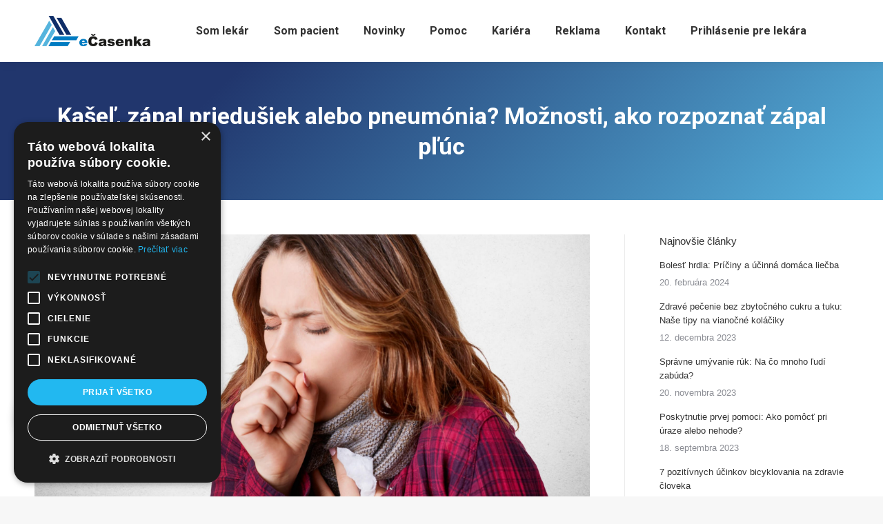

--- FILE ---
content_type: text/html; charset=UTF-8
request_url: https://www.ecasenka.sk/novinky/kasel-zapal-priedusiek-alebo-pneumonia-moznosti-ako-rozpoznat-zapal-pluc/
body_size: 46338
content:
<!DOCTYPE html>
<!--[if !(IE 6) | !(IE 7) | !(IE 8)  ]><!-->
<html lang="sk-SK" class="no-js">
<!--<![endif]-->
<head>
	<meta charset="UTF-8" />
		<meta name="viewport" content="width=device-width, initial-scale=1, maximum-scale=1, user-scalable=0">
			<link rel="profile" href="https://gmpg.org/xfn/11" />
	<meta name='robots' content='index, follow, max-image-preview:large, max-snippet:-1, max-video-preview:-1' />

	<!-- This site is optimized with the Yoast SEO plugin v22.8 - https://yoast.com/wordpress/plugins/seo/ -->
	<title>Pneumónia – možnosti, ako rozpoznať zápal pľúc | eČasenka.sk</title>
	<meta name="description" content="Kedy to nie je iba obyčajný kašeľ a je potrebné spozornieť? Povieme si o prejavoch zápalu pľúc a o tom, ako zistiť, že ide o pneumóniu." />
	<link rel="canonical" href="https://www.ecasenka.sk/novinky/kasel-zapal-priedusiek-alebo-pneumonia-moznosti-ako-rozpoznat-zapal-pluc/" />
	<meta property="og:locale" content="sk_SK" />
	<meta property="og:type" content="article" />
	<meta property="og:title" content="Pneumónia – možnosti, ako rozpoznať zápal pľúc | eČasenka.sk" />
	<meta property="og:description" content="Kedy to nie je iba obyčajný kašeľ a je potrebné spozornieť? Povieme si o prejavoch zápalu pľúc a o tom, ako zistiť, že ide o pneumóniu." />
	<meta property="og:url" content="https://www.ecasenka.sk/novinky/kasel-zapal-priedusiek-alebo-pneumonia-moznosti-ako-rozpoznat-zapal-pluc/" />
	<meta property="og:site_name" content="eČasenka.sk" />
	<meta property="article:published_time" content="2022-12-13T09:21:21+00:00" />
	<meta property="article:modified_time" content="2023-03-29T08:24:46+00:00" />
	<meta property="og:image" content="https://www.ecasenka.sk/wp-content/uploads/2022/12/Blog-4.jpg" />
	<meta property="og:image:width" content="1200" />
	<meta property="og:image:height" content="630" />
	<meta property="og:image:type" content="image/jpeg" />
	<meta name="author" content="Andrea Jakubíková" />
	<meta name="twitter:card" content="summary_large_image" />
	<meta name="twitter:label1" content="Autor" />
	<meta name="twitter:data1" content="Andrea Jakubíková" />
	<meta name="twitter:label2" content="Predpokladaný čas čítania" />
	<meta name="twitter:data2" content="3 minúty" />
	<script type="application/ld+json" class="yoast-schema-graph">{"@context":"https://schema.org","@graph":[{"@type":"Article","@id":"https://www.ecasenka.sk/novinky/kasel-zapal-priedusiek-alebo-pneumonia-moznosti-ako-rozpoznat-zapal-pluc/#article","isPartOf":{"@id":"https://www.ecasenka.sk/novinky/kasel-zapal-priedusiek-alebo-pneumonia-moznosti-ako-rozpoznat-zapal-pluc/"},"author":{"name":"Andrea Jakubíková","@id":"https://www.ecasenka.sk/#/schema/person/751aa8c0d5beff391ccf1fd4a8f9c77d"},"headline":"Kašeľ, zápal priedušiek alebo pneumónia? Možnosti, ako rozpoznať zápal pľúc","datePublished":"2022-12-13T09:21:21+00:00","dateModified":"2023-03-29T08:24:46+00:00","mainEntityOfPage":{"@id":"https://www.ecasenka.sk/novinky/kasel-zapal-priedusiek-alebo-pneumonia-moznosti-ako-rozpoznat-zapal-pluc/"},"wordCount":710,"commentCount":2,"publisher":{"@id":"https://www.ecasenka.sk/#organization"},"image":{"@id":"https://www.ecasenka.sk/novinky/kasel-zapal-priedusiek-alebo-pneumonia-moznosti-ako-rozpoznat-zapal-pluc/#primaryimage"},"thumbnailUrl":"https://www.ecasenka.sk/wp-content/uploads/2022/12/pneumonia.jpg","keywords":["penumónia","zápal pľúc"],"articleSection":["Novinky"],"inLanguage":"sk-SK","potentialAction":[{"@type":"CommentAction","name":"Comment","target":["https://www.ecasenka.sk/novinky/kasel-zapal-priedusiek-alebo-pneumonia-moznosti-ako-rozpoznat-zapal-pluc/#respond"]}]},{"@type":"WebPage","@id":"https://www.ecasenka.sk/novinky/kasel-zapal-priedusiek-alebo-pneumonia-moznosti-ako-rozpoznat-zapal-pluc/","url":"https://www.ecasenka.sk/novinky/kasel-zapal-priedusiek-alebo-pneumonia-moznosti-ako-rozpoznat-zapal-pluc/","name":"Pneumónia – možnosti, ako rozpoznať zápal pľúc | eČasenka.sk","isPartOf":{"@id":"https://www.ecasenka.sk/#website"},"primaryImageOfPage":{"@id":"https://www.ecasenka.sk/novinky/kasel-zapal-priedusiek-alebo-pneumonia-moznosti-ako-rozpoznat-zapal-pluc/#primaryimage"},"image":{"@id":"https://www.ecasenka.sk/novinky/kasel-zapal-priedusiek-alebo-pneumonia-moznosti-ako-rozpoznat-zapal-pluc/#primaryimage"},"thumbnailUrl":"https://www.ecasenka.sk/wp-content/uploads/2022/12/pneumonia.jpg","datePublished":"2022-12-13T09:21:21+00:00","dateModified":"2023-03-29T08:24:46+00:00","description":"Kedy to nie je iba obyčajný kašeľ a je potrebné spozornieť? Povieme si o prejavoch zápalu pľúc a o tom, ako zistiť, že ide o pneumóniu.","breadcrumb":{"@id":"https://www.ecasenka.sk/novinky/kasel-zapal-priedusiek-alebo-pneumonia-moznosti-ako-rozpoznat-zapal-pluc/#breadcrumb"},"inLanguage":"sk-SK","potentialAction":[{"@type":"ReadAction","target":["https://www.ecasenka.sk/novinky/kasel-zapal-priedusiek-alebo-pneumonia-moznosti-ako-rozpoznat-zapal-pluc/"]}]},{"@type":"ImageObject","inLanguage":"sk-SK","@id":"https://www.ecasenka.sk/novinky/kasel-zapal-priedusiek-alebo-pneumonia-moznosti-ako-rozpoznat-zapal-pluc/#primaryimage","url":"https://www.ecasenka.sk/wp-content/uploads/2022/12/pneumonia.jpg","contentUrl":"https://www.ecasenka.sk/wp-content/uploads/2022/12/pneumonia.jpg","width":2121,"height":1414,"caption":"pneumonia"},{"@type":"BreadcrumbList","@id":"https://www.ecasenka.sk/novinky/kasel-zapal-priedusiek-alebo-pneumonia-moznosti-ako-rozpoznat-zapal-pluc/#breadcrumb","itemListElement":[{"@type":"ListItem","position":1,"name":"Home","item":"https://www.ecasenka.sk/"},{"@type":"ListItem","position":2,"name":"Kašeľ, zápal priedušiek alebo pneumónia? Možnosti, ako rozpoznať zápal pľúc"}]},{"@type":"WebSite","@id":"https://www.ecasenka.sk/#website","url":"https://www.ecasenka.sk/","name":"eČasenka.sk","description":"Vyvolávací a objednávací systém s SMS privolaním","publisher":{"@id":"https://www.ecasenka.sk/#organization"},"potentialAction":[{"@type":"SearchAction","target":{"@type":"EntryPoint","urlTemplate":"https://www.ecasenka.sk/?s={search_term_string}"},"query-input":"required name=search_term_string"}],"inLanguage":"sk-SK"},{"@type":"Organization","@id":"https://www.ecasenka.sk/#organization","name":"eČasenka s.r.o.","url":"https://www.ecasenka.sk/","logo":{"@type":"ImageObject","inLanguage":"sk-SK","@id":"https://www.ecasenka.sk/#/schema/logo/image/","url":"https://www.ecasenka.sk/wp-content/uploads/2020/04/logo.png","contentUrl":"https://www.ecasenka.sk/wp-content/uploads/2020/04/logo.png","width":168,"height":44,"caption":"eČasenka s.r.o."},"image":{"@id":"https://www.ecasenka.sk/#/schema/logo/image/"}},{"@type":"Person","@id":"https://www.ecasenka.sk/#/schema/person/751aa8c0d5beff391ccf1fd4a8f9c77d","name":"Andrea Jakubíková","image":{"@type":"ImageObject","inLanguage":"sk-SK","@id":"https://www.ecasenka.sk/#/schema/person/image/","url":"https://secure.gravatar.com/avatar/45b3226dd4b50b287a90c6aec7fca869?s=96&d=mm&r=g","contentUrl":"https://secure.gravatar.com/avatar/45b3226dd4b50b287a90c6aec7fca869?s=96&d=mm&r=g","caption":"Andrea Jakubíková"},"url":"https://www.ecasenka.sk/author/jakubik-andreanellyork-sk/"}]}</script>
	<!-- / Yoast SEO plugin. -->


<link rel='dns-prefetch' href='//www.ecasenka.sk' />
<link rel='dns-prefetch' href='//cdnjs.cloudflare.com' />
<link rel='dns-prefetch' href='//www.google.com' />
<link rel='dns-prefetch' href='//fonts.googleapis.com' />
<link rel="alternate" type="application/rss+xml" title="RSS kanál: eČasenka.sk &raquo;" href="https://www.ecasenka.sk/feed/" />
<link rel="alternate" type="application/rss+xml" title="RSS kanál komentárov webu eČasenka.sk &raquo;" href="https://www.ecasenka.sk/comments/feed/" />
<link rel="alternate" type="application/rss+xml" title="RSS kanál komentárov webu eČasenka.sk &raquo; ku článku Kašeľ, zápal priedušiek alebo pneumónia? Možnosti, ako rozpoznať zápal pľúc" href="https://www.ecasenka.sk/novinky/kasel-zapal-priedusiek-alebo-pneumonia-moznosti-ako-rozpoznat-zapal-pluc/feed/" />
		<!-- This site uses the Google Analytics by MonsterInsights plugin v8.27.0 - Using Analytics tracking - https://www.monsterinsights.com/ -->
		<!-- Note: MonsterInsights is not currently configured on this site. The site owner needs to authenticate with Google Analytics in the MonsterInsights settings panel. -->
					<!-- No tracking code set -->
				<!-- / Google Analytics by MonsterInsights -->
		<script>
window._wpemojiSettings = {"baseUrl":"https:\/\/s.w.org\/images\/core\/emoji\/15.0.3\/72x72\/","ext":".png","svgUrl":"https:\/\/s.w.org\/images\/core\/emoji\/15.0.3\/svg\/","svgExt":".svg","source":{"concatemoji":"https:\/\/www.ecasenka.sk\/wp-includes\/js\/wp-emoji-release.min.js?ver=6.5.7"}};
/*! This file is auto-generated */
!function(i,n){var o,s,e;function c(e){try{var t={supportTests:e,timestamp:(new Date).valueOf()};sessionStorage.setItem(o,JSON.stringify(t))}catch(e){}}function p(e,t,n){e.clearRect(0,0,e.canvas.width,e.canvas.height),e.fillText(t,0,0);var t=new Uint32Array(e.getImageData(0,0,e.canvas.width,e.canvas.height).data),r=(e.clearRect(0,0,e.canvas.width,e.canvas.height),e.fillText(n,0,0),new Uint32Array(e.getImageData(0,0,e.canvas.width,e.canvas.height).data));return t.every(function(e,t){return e===r[t]})}function u(e,t,n){switch(t){case"flag":return n(e,"\ud83c\udff3\ufe0f\u200d\u26a7\ufe0f","\ud83c\udff3\ufe0f\u200b\u26a7\ufe0f")?!1:!n(e,"\ud83c\uddfa\ud83c\uddf3","\ud83c\uddfa\u200b\ud83c\uddf3")&&!n(e,"\ud83c\udff4\udb40\udc67\udb40\udc62\udb40\udc65\udb40\udc6e\udb40\udc67\udb40\udc7f","\ud83c\udff4\u200b\udb40\udc67\u200b\udb40\udc62\u200b\udb40\udc65\u200b\udb40\udc6e\u200b\udb40\udc67\u200b\udb40\udc7f");case"emoji":return!n(e,"\ud83d\udc26\u200d\u2b1b","\ud83d\udc26\u200b\u2b1b")}return!1}function f(e,t,n){var r="undefined"!=typeof WorkerGlobalScope&&self instanceof WorkerGlobalScope?new OffscreenCanvas(300,150):i.createElement("canvas"),a=r.getContext("2d",{willReadFrequently:!0}),o=(a.textBaseline="top",a.font="600 32px Arial",{});return e.forEach(function(e){o[e]=t(a,e,n)}),o}function t(e){var t=i.createElement("script");t.src=e,t.defer=!0,i.head.appendChild(t)}"undefined"!=typeof Promise&&(o="wpEmojiSettingsSupports",s=["flag","emoji"],n.supports={everything:!0,everythingExceptFlag:!0},e=new Promise(function(e){i.addEventListener("DOMContentLoaded",e,{once:!0})}),new Promise(function(t){var n=function(){try{var e=JSON.parse(sessionStorage.getItem(o));if("object"==typeof e&&"number"==typeof e.timestamp&&(new Date).valueOf()<e.timestamp+604800&&"object"==typeof e.supportTests)return e.supportTests}catch(e){}return null}();if(!n){if("undefined"!=typeof Worker&&"undefined"!=typeof OffscreenCanvas&&"undefined"!=typeof URL&&URL.createObjectURL&&"undefined"!=typeof Blob)try{var e="postMessage("+f.toString()+"("+[JSON.stringify(s),u.toString(),p.toString()].join(",")+"));",r=new Blob([e],{type:"text/javascript"}),a=new Worker(URL.createObjectURL(r),{name:"wpTestEmojiSupports"});return void(a.onmessage=function(e){c(n=e.data),a.terminate(),t(n)})}catch(e){}c(n=f(s,u,p))}t(n)}).then(function(e){for(var t in e)n.supports[t]=e[t],n.supports.everything=n.supports.everything&&n.supports[t],"flag"!==t&&(n.supports.everythingExceptFlag=n.supports.everythingExceptFlag&&n.supports[t]);n.supports.everythingExceptFlag=n.supports.everythingExceptFlag&&!n.supports.flag,n.DOMReady=!1,n.readyCallback=function(){n.DOMReady=!0}}).then(function(){return e}).then(function(){var e;n.supports.everything||(n.readyCallback(),(e=n.source||{}).concatemoji?t(e.concatemoji):e.wpemoji&&e.twemoji&&(t(e.twemoji),t(e.wpemoji)))}))}((window,document),window._wpemojiSettings);
</script>
<style id='wp-emoji-styles-inline-css'>

	img.wp-smiley, img.emoji {
		display: inline !important;
		border: none !important;
		box-shadow: none !important;
		height: 1em !important;
		width: 1em !important;
		margin: 0 0.07em !important;
		vertical-align: -0.1em !important;
		background: none !important;
		padding: 0 !important;
	}
</style>
<link rel='stylesheet' id='wp-block-library-css' href='https://www.ecasenka.sk/wp-includes/css/dist/block-library/style.min.css?ver=6.5.7' media='all' />
<style id='wp-block-library-theme-inline-css'>
.wp-block-audio figcaption{color:#555;font-size:13px;text-align:center}.is-dark-theme .wp-block-audio figcaption{color:#ffffffa6}.wp-block-audio{margin:0 0 1em}.wp-block-code{border:1px solid #ccc;border-radius:4px;font-family:Menlo,Consolas,monaco,monospace;padding:.8em 1em}.wp-block-embed figcaption{color:#555;font-size:13px;text-align:center}.is-dark-theme .wp-block-embed figcaption{color:#ffffffa6}.wp-block-embed{margin:0 0 1em}.blocks-gallery-caption{color:#555;font-size:13px;text-align:center}.is-dark-theme .blocks-gallery-caption{color:#ffffffa6}.wp-block-image figcaption{color:#555;font-size:13px;text-align:center}.is-dark-theme .wp-block-image figcaption{color:#ffffffa6}.wp-block-image{margin:0 0 1em}.wp-block-pullquote{border-bottom:4px solid;border-top:4px solid;color:currentColor;margin-bottom:1.75em}.wp-block-pullquote cite,.wp-block-pullquote footer,.wp-block-pullquote__citation{color:currentColor;font-size:.8125em;font-style:normal;text-transform:uppercase}.wp-block-quote{border-left:.25em solid;margin:0 0 1.75em;padding-left:1em}.wp-block-quote cite,.wp-block-quote footer{color:currentColor;font-size:.8125em;font-style:normal;position:relative}.wp-block-quote.has-text-align-right{border-left:none;border-right:.25em solid;padding-left:0;padding-right:1em}.wp-block-quote.has-text-align-center{border:none;padding-left:0}.wp-block-quote.is-large,.wp-block-quote.is-style-large,.wp-block-quote.is-style-plain{border:none}.wp-block-search .wp-block-search__label{font-weight:700}.wp-block-search__button{border:1px solid #ccc;padding:.375em .625em}:where(.wp-block-group.has-background){padding:1.25em 2.375em}.wp-block-separator.has-css-opacity{opacity:.4}.wp-block-separator{border:none;border-bottom:2px solid;margin-left:auto;margin-right:auto}.wp-block-separator.has-alpha-channel-opacity{opacity:1}.wp-block-separator:not(.is-style-wide):not(.is-style-dots){width:100px}.wp-block-separator.has-background:not(.is-style-dots){border-bottom:none;height:1px}.wp-block-separator.has-background:not(.is-style-wide):not(.is-style-dots){height:2px}.wp-block-table{margin:0 0 1em}.wp-block-table td,.wp-block-table th{word-break:normal}.wp-block-table figcaption{color:#555;font-size:13px;text-align:center}.is-dark-theme .wp-block-table figcaption{color:#ffffffa6}.wp-block-video figcaption{color:#555;font-size:13px;text-align:center}.is-dark-theme .wp-block-video figcaption{color:#ffffffa6}.wp-block-video{margin:0 0 1em}.wp-block-template-part.has-background{margin-bottom:0;margin-top:0;padding:1.25em 2.375em}
</style>
<style id='classic-theme-styles-inline-css'>
/*! This file is auto-generated */
.wp-block-button__link{color:#fff;background-color:#32373c;border-radius:9999px;box-shadow:none;text-decoration:none;padding:calc(.667em + 2px) calc(1.333em + 2px);font-size:1.125em}.wp-block-file__button{background:#32373c;color:#fff;text-decoration:none}
</style>
<style id='global-styles-inline-css'>
body{--wp--preset--color--black: #000000;--wp--preset--color--cyan-bluish-gray: #abb8c3;--wp--preset--color--white: #FFF;--wp--preset--color--pale-pink: #f78da7;--wp--preset--color--vivid-red: #cf2e2e;--wp--preset--color--luminous-vivid-orange: #ff6900;--wp--preset--color--luminous-vivid-amber: #fcb900;--wp--preset--color--light-green-cyan: #7bdcb5;--wp--preset--color--vivid-green-cyan: #00d084;--wp--preset--color--pale-cyan-blue: #8ed1fc;--wp--preset--color--vivid-cyan-blue: #0693e3;--wp--preset--color--vivid-purple: #9b51e0;--wp--preset--color--accent: #21366d;--wp--preset--color--dark-gray: #111;--wp--preset--color--light-gray: #767676;--wp--preset--gradient--vivid-cyan-blue-to-vivid-purple: linear-gradient(135deg,rgba(6,147,227,1) 0%,rgb(155,81,224) 100%);--wp--preset--gradient--light-green-cyan-to-vivid-green-cyan: linear-gradient(135deg,rgb(122,220,180) 0%,rgb(0,208,130) 100%);--wp--preset--gradient--luminous-vivid-amber-to-luminous-vivid-orange: linear-gradient(135deg,rgba(252,185,0,1) 0%,rgba(255,105,0,1) 100%);--wp--preset--gradient--luminous-vivid-orange-to-vivid-red: linear-gradient(135deg,rgba(255,105,0,1) 0%,rgb(207,46,46) 100%);--wp--preset--gradient--very-light-gray-to-cyan-bluish-gray: linear-gradient(135deg,rgb(238,238,238) 0%,rgb(169,184,195) 100%);--wp--preset--gradient--cool-to-warm-spectrum: linear-gradient(135deg,rgb(74,234,220) 0%,rgb(151,120,209) 20%,rgb(207,42,186) 40%,rgb(238,44,130) 60%,rgb(251,105,98) 80%,rgb(254,248,76) 100%);--wp--preset--gradient--blush-light-purple: linear-gradient(135deg,rgb(255,206,236) 0%,rgb(152,150,240) 100%);--wp--preset--gradient--blush-bordeaux: linear-gradient(135deg,rgb(254,205,165) 0%,rgb(254,45,45) 50%,rgb(107,0,62) 100%);--wp--preset--gradient--luminous-dusk: linear-gradient(135deg,rgb(255,203,112) 0%,rgb(199,81,192) 50%,rgb(65,88,208) 100%);--wp--preset--gradient--pale-ocean: linear-gradient(135deg,rgb(255,245,203) 0%,rgb(182,227,212) 50%,rgb(51,167,181) 100%);--wp--preset--gradient--electric-grass: linear-gradient(135deg,rgb(202,248,128) 0%,rgb(113,206,126) 100%);--wp--preset--gradient--midnight: linear-gradient(135deg,rgb(2,3,129) 0%,rgb(40,116,252) 100%);--wp--preset--font-size--small: 13px;--wp--preset--font-size--medium: 20px;--wp--preset--font-size--large: 36px;--wp--preset--font-size--x-large: 42px;--wp--preset--spacing--20: 0.44rem;--wp--preset--spacing--30: 0.67rem;--wp--preset--spacing--40: 1rem;--wp--preset--spacing--50: 1.5rem;--wp--preset--spacing--60: 2.25rem;--wp--preset--spacing--70: 3.38rem;--wp--preset--spacing--80: 5.06rem;--wp--preset--shadow--natural: 6px 6px 9px rgba(0, 0, 0, 0.2);--wp--preset--shadow--deep: 12px 12px 50px rgba(0, 0, 0, 0.4);--wp--preset--shadow--sharp: 6px 6px 0px rgba(0, 0, 0, 0.2);--wp--preset--shadow--outlined: 6px 6px 0px -3px rgba(255, 255, 255, 1), 6px 6px rgba(0, 0, 0, 1);--wp--preset--shadow--crisp: 6px 6px 0px rgba(0, 0, 0, 1);}:where(.is-layout-flex){gap: 0.5em;}:where(.is-layout-grid){gap: 0.5em;}body .is-layout-flex{display: flex;}body .is-layout-flex{flex-wrap: wrap;align-items: center;}body .is-layout-flex > *{margin: 0;}body .is-layout-grid{display: grid;}body .is-layout-grid > *{margin: 0;}:where(.wp-block-columns.is-layout-flex){gap: 2em;}:where(.wp-block-columns.is-layout-grid){gap: 2em;}:where(.wp-block-post-template.is-layout-flex){gap: 1.25em;}:where(.wp-block-post-template.is-layout-grid){gap: 1.25em;}.has-black-color{color: var(--wp--preset--color--black) !important;}.has-cyan-bluish-gray-color{color: var(--wp--preset--color--cyan-bluish-gray) !important;}.has-white-color{color: var(--wp--preset--color--white) !important;}.has-pale-pink-color{color: var(--wp--preset--color--pale-pink) !important;}.has-vivid-red-color{color: var(--wp--preset--color--vivid-red) !important;}.has-luminous-vivid-orange-color{color: var(--wp--preset--color--luminous-vivid-orange) !important;}.has-luminous-vivid-amber-color{color: var(--wp--preset--color--luminous-vivid-amber) !important;}.has-light-green-cyan-color{color: var(--wp--preset--color--light-green-cyan) !important;}.has-vivid-green-cyan-color{color: var(--wp--preset--color--vivid-green-cyan) !important;}.has-pale-cyan-blue-color{color: var(--wp--preset--color--pale-cyan-blue) !important;}.has-vivid-cyan-blue-color{color: var(--wp--preset--color--vivid-cyan-blue) !important;}.has-vivid-purple-color{color: var(--wp--preset--color--vivid-purple) !important;}.has-black-background-color{background-color: var(--wp--preset--color--black) !important;}.has-cyan-bluish-gray-background-color{background-color: var(--wp--preset--color--cyan-bluish-gray) !important;}.has-white-background-color{background-color: var(--wp--preset--color--white) !important;}.has-pale-pink-background-color{background-color: var(--wp--preset--color--pale-pink) !important;}.has-vivid-red-background-color{background-color: var(--wp--preset--color--vivid-red) !important;}.has-luminous-vivid-orange-background-color{background-color: var(--wp--preset--color--luminous-vivid-orange) !important;}.has-luminous-vivid-amber-background-color{background-color: var(--wp--preset--color--luminous-vivid-amber) !important;}.has-light-green-cyan-background-color{background-color: var(--wp--preset--color--light-green-cyan) !important;}.has-vivid-green-cyan-background-color{background-color: var(--wp--preset--color--vivid-green-cyan) !important;}.has-pale-cyan-blue-background-color{background-color: var(--wp--preset--color--pale-cyan-blue) !important;}.has-vivid-cyan-blue-background-color{background-color: var(--wp--preset--color--vivid-cyan-blue) !important;}.has-vivid-purple-background-color{background-color: var(--wp--preset--color--vivid-purple) !important;}.has-black-border-color{border-color: var(--wp--preset--color--black) !important;}.has-cyan-bluish-gray-border-color{border-color: var(--wp--preset--color--cyan-bluish-gray) !important;}.has-white-border-color{border-color: var(--wp--preset--color--white) !important;}.has-pale-pink-border-color{border-color: var(--wp--preset--color--pale-pink) !important;}.has-vivid-red-border-color{border-color: var(--wp--preset--color--vivid-red) !important;}.has-luminous-vivid-orange-border-color{border-color: var(--wp--preset--color--luminous-vivid-orange) !important;}.has-luminous-vivid-amber-border-color{border-color: var(--wp--preset--color--luminous-vivid-amber) !important;}.has-light-green-cyan-border-color{border-color: var(--wp--preset--color--light-green-cyan) !important;}.has-vivid-green-cyan-border-color{border-color: var(--wp--preset--color--vivid-green-cyan) !important;}.has-pale-cyan-blue-border-color{border-color: var(--wp--preset--color--pale-cyan-blue) !important;}.has-vivid-cyan-blue-border-color{border-color: var(--wp--preset--color--vivid-cyan-blue) !important;}.has-vivid-purple-border-color{border-color: var(--wp--preset--color--vivid-purple) !important;}.has-vivid-cyan-blue-to-vivid-purple-gradient-background{background: var(--wp--preset--gradient--vivid-cyan-blue-to-vivid-purple) !important;}.has-light-green-cyan-to-vivid-green-cyan-gradient-background{background: var(--wp--preset--gradient--light-green-cyan-to-vivid-green-cyan) !important;}.has-luminous-vivid-amber-to-luminous-vivid-orange-gradient-background{background: var(--wp--preset--gradient--luminous-vivid-amber-to-luminous-vivid-orange) !important;}.has-luminous-vivid-orange-to-vivid-red-gradient-background{background: var(--wp--preset--gradient--luminous-vivid-orange-to-vivid-red) !important;}.has-very-light-gray-to-cyan-bluish-gray-gradient-background{background: var(--wp--preset--gradient--very-light-gray-to-cyan-bluish-gray) !important;}.has-cool-to-warm-spectrum-gradient-background{background: var(--wp--preset--gradient--cool-to-warm-spectrum) !important;}.has-blush-light-purple-gradient-background{background: var(--wp--preset--gradient--blush-light-purple) !important;}.has-blush-bordeaux-gradient-background{background: var(--wp--preset--gradient--blush-bordeaux) !important;}.has-luminous-dusk-gradient-background{background: var(--wp--preset--gradient--luminous-dusk) !important;}.has-pale-ocean-gradient-background{background: var(--wp--preset--gradient--pale-ocean) !important;}.has-electric-grass-gradient-background{background: var(--wp--preset--gradient--electric-grass) !important;}.has-midnight-gradient-background{background: var(--wp--preset--gradient--midnight) !important;}.has-small-font-size{font-size: var(--wp--preset--font-size--small) !important;}.has-medium-font-size{font-size: var(--wp--preset--font-size--medium) !important;}.has-large-font-size{font-size: var(--wp--preset--font-size--large) !important;}.has-x-large-font-size{font-size: var(--wp--preset--font-size--x-large) !important;}
.wp-block-navigation a:where(:not(.wp-element-button)){color: inherit;}
:where(.wp-block-post-template.is-layout-flex){gap: 1.25em;}:where(.wp-block-post-template.is-layout-grid){gap: 1.25em;}
:where(.wp-block-columns.is-layout-flex){gap: 2em;}:where(.wp-block-columns.is-layout-grid){gap: 2em;}
.wp-block-pullquote{font-size: 1.5em;line-height: 1.6;}
</style>
<link rel='stylesheet' id='contact-form-7-css' href='https://www.ecasenka.sk/wp-content/plugins/contact-form-7/includes/css/styles.css?ver=5.9.5' media='all' />
<style id='contact-form-7-inline-css'>
.wpcf7 .wpcf7-recaptcha iframe {margin-bottom: 0;}.wpcf7 .wpcf7-recaptcha[data-align="center"] > div {margin: 0 auto;}.wpcf7 .wpcf7-recaptcha[data-align="right"] > div {margin: 0 0 0 auto;}
</style>
<link rel='stylesheet' id='go-pricing-styles-css' href='https://www.ecasenka.sk/wp-content/plugins/go_pricing/assets/css/go_pricing_styles.css?ver=3.4' media='all' />
<link rel='stylesheet' id='wpdiscuz-frontend-css-css' href='https://www.ecasenka.sk/wp-content/plugins/wpdiscuz/themes/default/style.css?ver=7.6.19' media='all' />
<style id='wpdiscuz-frontend-css-inline-css'>
 #wpdcom .wpd-blog-administrator .wpd-comment-label{color:#ffffff;background-color:#00B38F;border:none}#wpdcom .wpd-blog-administrator .wpd-comment-author, #wpdcom .wpd-blog-administrator .wpd-comment-author a{color:#00B38F}#wpdcom.wpd-layout-1 .wpd-comment .wpd-blog-administrator .wpd-avatar img{border-color:#00B38F}#wpdcom.wpd-layout-2 .wpd-comment.wpd-reply .wpd-comment-wrap.wpd-blog-administrator{border-left:3px solid #00B38F}#wpdcom.wpd-layout-2 .wpd-comment .wpd-blog-administrator .wpd-avatar img{border-bottom-color:#00B38F}#wpdcom.wpd-layout-3 .wpd-blog-administrator .wpd-comment-subheader{border-top:1px dashed #00B38F}#wpdcom.wpd-layout-3 .wpd-reply .wpd-blog-administrator .wpd-comment-right{border-left:1px solid #00B38F}#wpdcom .wpd-blog-editor .wpd-comment-label{color:#ffffff;background-color:#00B38F;border:none}#wpdcom .wpd-blog-editor .wpd-comment-author, #wpdcom .wpd-blog-editor .wpd-comment-author a{color:#00B38F}#wpdcom.wpd-layout-1 .wpd-comment .wpd-blog-editor .wpd-avatar img{border-color:#00B38F}#wpdcom.wpd-layout-2 .wpd-comment.wpd-reply .wpd-comment-wrap.wpd-blog-editor{border-left:3px solid #00B38F}#wpdcom.wpd-layout-2 .wpd-comment .wpd-blog-editor .wpd-avatar img{border-bottom-color:#00B38F}#wpdcom.wpd-layout-3 .wpd-blog-editor .wpd-comment-subheader{border-top:1px dashed #00B38F}#wpdcom.wpd-layout-3 .wpd-reply .wpd-blog-editor .wpd-comment-right{border-left:1px solid #00B38F}#wpdcom .wpd-blog-author .wpd-comment-label{color:#ffffff;background-color:#00B38F;border:none}#wpdcom .wpd-blog-author .wpd-comment-author, #wpdcom .wpd-blog-author .wpd-comment-author a{color:#00B38F}#wpdcom.wpd-layout-1 .wpd-comment .wpd-blog-author .wpd-avatar img{border-color:#00B38F}#wpdcom.wpd-layout-2 .wpd-comment .wpd-blog-author .wpd-avatar img{border-bottom-color:#00B38F}#wpdcom.wpd-layout-3 .wpd-blog-author .wpd-comment-subheader{border-top:1px dashed #00B38F}#wpdcom.wpd-layout-3 .wpd-reply .wpd-blog-author .wpd-comment-right{border-left:1px solid #00B38F}#wpdcom .wpd-blog-contributor .wpd-comment-label{color:#ffffff;background-color:#00B38F;border:none}#wpdcom .wpd-blog-contributor .wpd-comment-author, #wpdcom .wpd-blog-contributor .wpd-comment-author a{color:#00B38F}#wpdcom.wpd-layout-1 .wpd-comment .wpd-blog-contributor .wpd-avatar img{border-color:#00B38F}#wpdcom.wpd-layout-2 .wpd-comment .wpd-blog-contributor .wpd-avatar img{border-bottom-color:#00B38F}#wpdcom.wpd-layout-3 .wpd-blog-contributor .wpd-comment-subheader{border-top:1px dashed #00B38F}#wpdcom.wpd-layout-3 .wpd-reply .wpd-blog-contributor .wpd-comment-right{border-left:1px solid #00B38F}#wpdcom .wpd-blog-subscriber .wpd-comment-label{color:#ffffff;background-color:#00B38F;border:none}#wpdcom .wpd-blog-subscriber .wpd-comment-author, #wpdcom .wpd-blog-subscriber .wpd-comment-author a{color:#00B38F}#wpdcom.wpd-layout-2 .wpd-comment .wpd-blog-subscriber .wpd-avatar img{border-bottom-color:#00B38F}#wpdcom.wpd-layout-3 .wpd-blog-subscriber .wpd-comment-subheader{border-top:1px dashed #00B38F}#wpdcom .wpd-blog-customer .wpd-comment-label{color:#ffffff;background-color:#00B38F;border:none}#wpdcom .wpd-blog-customer .wpd-comment-author, #wpdcom .wpd-blog-customer .wpd-comment-author a{color:#00B38F}#wpdcom.wpd-layout-1 .wpd-comment .wpd-blog-customer .wpd-avatar img{border-color:#00B38F}#wpdcom.wpd-layout-2 .wpd-comment .wpd-blog-customer .wpd-avatar img{border-bottom-color:#00B38F}#wpdcom.wpd-layout-3 .wpd-blog-customer .wpd-comment-subheader{border-top:1px dashed #00B38F}#wpdcom.wpd-layout-3 .wpd-reply .wpd-blog-customer .wpd-comment-right{border-left:1px solid #00B38F}#wpdcom .wpd-blog-shop_manager .wpd-comment-label{color:#ffffff;background-color:#00B38F;border:none}#wpdcom .wpd-blog-shop_manager .wpd-comment-author, #wpdcom .wpd-blog-shop_manager .wpd-comment-author a{color:#00B38F}#wpdcom.wpd-layout-1 .wpd-comment .wpd-blog-shop_manager .wpd-avatar img{border-color:#00B38F}#wpdcom.wpd-layout-2 .wpd-comment .wpd-blog-shop_manager .wpd-avatar img{border-bottom-color:#00B38F}#wpdcom.wpd-layout-3 .wpd-blog-shop_manager .wpd-comment-subheader{border-top:1px dashed #00B38F}#wpdcom.wpd-layout-3 .wpd-reply .wpd-blog-shop_manager .wpd-comment-right{border-left:1px solid #00B38F}#wpdcom .wpd-blog-translator .wpd-comment-label{color:#ffffff;background-color:#00B38F;border:none}#wpdcom .wpd-blog-translator .wpd-comment-author, #wpdcom .wpd-blog-translator .wpd-comment-author a{color:#00B38F}#wpdcom.wpd-layout-1 .wpd-comment .wpd-blog-translator .wpd-avatar img{border-color:#00B38F}#wpdcom.wpd-layout-2 .wpd-comment .wpd-blog-translator .wpd-avatar img{border-bottom-color:#00B38F}#wpdcom.wpd-layout-3 .wpd-blog-translator .wpd-comment-subheader{border-top:1px dashed #00B38F}#wpdcom.wpd-layout-3 .wpd-reply .wpd-blog-translator .wpd-comment-right{border-left:1px solid #00B38F}#wpdcom .wpd-blog-css_js_designer .wpd-comment-label{color:#ffffff;background-color:#00B38F;border:none}#wpdcom .wpd-blog-css_js_designer .wpd-comment-author, #wpdcom .wpd-blog-css_js_designer .wpd-comment-author a{color:#00B38F}#wpdcom.wpd-layout-1 .wpd-comment .wpd-blog-css_js_designer .wpd-avatar img{border-color:#00B38F}#wpdcom.wpd-layout-2 .wpd-comment .wpd-blog-css_js_designer .wpd-avatar img{border-bottom-color:#00B38F}#wpdcom.wpd-layout-3 .wpd-blog-css_js_designer .wpd-comment-subheader{border-top:1px dashed #00B38F}#wpdcom.wpd-layout-3 .wpd-reply .wpd-blog-css_js_designer .wpd-comment-right{border-left:1px solid #00B38F}#wpdcom .wpd-blog-wpseo_manager .wpd-comment-label{color:#ffffff;background-color:#00B38F;border:none}#wpdcom .wpd-blog-wpseo_manager .wpd-comment-author, #wpdcom .wpd-blog-wpseo_manager .wpd-comment-author a{color:#00B38F}#wpdcom.wpd-layout-1 .wpd-comment .wpd-blog-wpseo_manager .wpd-avatar img{border-color:#00B38F}#wpdcom.wpd-layout-2 .wpd-comment .wpd-blog-wpseo_manager .wpd-avatar img{border-bottom-color:#00B38F}#wpdcom.wpd-layout-3 .wpd-blog-wpseo_manager .wpd-comment-subheader{border-top:1px dashed #00B38F}#wpdcom.wpd-layout-3 .wpd-reply .wpd-blog-wpseo_manager .wpd-comment-right{border-left:1px solid #00B38F}#wpdcom .wpd-blog-wpseo_editor .wpd-comment-label{color:#ffffff;background-color:#00B38F;border:none}#wpdcom .wpd-blog-wpseo_editor .wpd-comment-author, #wpdcom .wpd-blog-wpseo_editor .wpd-comment-author a{color:#00B38F}#wpdcom.wpd-layout-1 .wpd-comment .wpd-blog-wpseo_editor .wpd-avatar img{border-color:#00B38F}#wpdcom.wpd-layout-2 .wpd-comment .wpd-blog-wpseo_editor .wpd-avatar img{border-bottom-color:#00B38F}#wpdcom.wpd-layout-3 .wpd-blog-wpseo_editor .wpd-comment-subheader{border-top:1px dashed #00B38F}#wpdcom.wpd-layout-3 .wpd-reply .wpd-blog-wpseo_editor .wpd-comment-right{border-left:1px solid #00B38F}#wpdcom .wpd-blog-post_author .wpd-comment-label{color:#ffffff;background-color:#00B38F;border:none}#wpdcom .wpd-blog-post_author .wpd-comment-author, #wpdcom .wpd-blog-post_author .wpd-comment-author a{color:#00B38F}#wpdcom .wpd-blog-post_author .wpd-avatar img{border-color:#00B38F}#wpdcom.wpd-layout-1 .wpd-comment .wpd-blog-post_author .wpd-avatar img{border-color:#00B38F}#wpdcom.wpd-layout-2 .wpd-comment.wpd-reply .wpd-comment-wrap.wpd-blog-post_author{border-left:3px solid #00B38F}#wpdcom.wpd-layout-2 .wpd-comment .wpd-blog-post_author .wpd-avatar img{border-bottom-color:#00B38F}#wpdcom.wpd-layout-3 .wpd-blog-post_author .wpd-comment-subheader{border-top:1px dashed #00B38F}#wpdcom.wpd-layout-3 .wpd-reply .wpd-blog-post_author .wpd-comment-right{border-left:1px solid #00B38F}#wpdcom .wpd-blog-guest .wpd-comment-label{color:#ffffff;background-color:#00B38F;border:none}#wpdcom .wpd-blog-guest .wpd-comment-author, #wpdcom .wpd-blog-guest .wpd-comment-author a{color:#00B38F}#wpdcom.wpd-layout-3 .wpd-blog-guest .wpd-comment-subheader{border-top:1px dashed #00B38F}#comments, #respond, .comments-area, #wpdcom{}#wpdcom .ql-editor > *{color:#777777}#wpdcom .ql-editor::before{}#wpdcom .ql-toolbar{border:1px solid #DDDDDD;border-top:none}#wpdcom .ql-container{border:1px solid #DDDDDD;border-bottom:none}#wpdcom .wpd-form-row .wpdiscuz-item input[type="text"], #wpdcom .wpd-form-row .wpdiscuz-item input[type="email"], #wpdcom .wpd-form-row .wpdiscuz-item input[type="url"], #wpdcom .wpd-form-row .wpdiscuz-item input[type="color"], #wpdcom .wpd-form-row .wpdiscuz-item input[type="date"], #wpdcom .wpd-form-row .wpdiscuz-item input[type="datetime"], #wpdcom .wpd-form-row .wpdiscuz-item input[type="datetime-local"], #wpdcom .wpd-form-row .wpdiscuz-item input[type="month"], #wpdcom .wpd-form-row .wpdiscuz-item input[type="number"], #wpdcom .wpd-form-row .wpdiscuz-item input[type="time"], #wpdcom textarea, #wpdcom select{border:1px solid #DDDDDD;color:#777777}#wpdcom .wpd-form-row .wpdiscuz-item textarea{border:1px solid #DDDDDD}#wpdcom input::placeholder, #wpdcom textarea::placeholder, #wpdcom input::-moz-placeholder, #wpdcom textarea::-webkit-input-placeholder{}#wpdcom .wpd-comment-text{color:#777777}#wpdcom .wpd-thread-head .wpd-thread-info{border-bottom:2px solid #337AB7}#wpdcom .wpd-thread-head .wpd-thread-info.wpd-reviews-tab svg{fill:#337AB7}#wpdcom .wpd-thread-head .wpdiscuz-user-settings{border-bottom:2px solid #337AB7}#wpdcom .wpd-thread-head .wpdiscuz-user-settings:hover{color:#337AB7}#wpdcom .wpd-comment .wpd-follow-link:hover{color:#337AB7}#wpdcom .wpd-comment-status .wpd-sticky{color:#337AB7}#wpdcom .wpd-thread-filter .wpdf-active{color:#337AB7;border-bottom-color:#337AB7}#wpdcom .wpd-comment-info-bar{border:1px dashed #5c95c6;background:#ebf2f8}#wpdcom .wpd-comment-info-bar .wpd-current-view i{color:#337AB7}#wpdcom .wpd-filter-view-all:hover{background:#337AB7}#wpdcom .wpdiscuz-item .wpdiscuz-rating > label{color:#DDDDDD}#wpdcom .wpdiscuz-item .wpdiscuz-rating:not(:checked) > label:hover, .wpdiscuz-rating:not(:checked) > label:hover ~ label{}#wpdcom .wpdiscuz-item .wpdiscuz-rating > input ~ label:hover, #wpdcom .wpdiscuz-item .wpdiscuz-rating > input:not(:checked) ~ label:hover ~ label, #wpdcom .wpdiscuz-item .wpdiscuz-rating > input:not(:checked) ~ label:hover ~ label{color:#FFED85}#wpdcom .wpdiscuz-item .wpdiscuz-rating > input:checked ~ label:hover, #wpdcom .wpdiscuz-item .wpdiscuz-rating > input:checked ~ label:hover, #wpdcom .wpdiscuz-item .wpdiscuz-rating > label:hover ~ input:checked ~ label, #wpdcom .wpdiscuz-item .wpdiscuz-rating > input:checked + label:hover ~ label, #wpdcom .wpdiscuz-item .wpdiscuz-rating > input:checked ~ label:hover ~ label, .wpd-custom-field .wcf-active-star, #wpdcom .wpdiscuz-item .wpdiscuz-rating > input:checked ~ label{color:#FFD700}#wpd-post-rating .wpd-rating-wrap .wpd-rating-stars svg .wpd-star{fill:#DDDDDD}#wpd-post-rating .wpd-rating-wrap .wpd-rating-stars svg .wpd-active{fill:#FFD700}#wpd-post-rating .wpd-rating-wrap .wpd-rate-starts svg .wpd-star{fill:#DDDDDD}#wpd-post-rating .wpd-rating-wrap .wpd-rate-starts:hover svg .wpd-star{fill:#FFED85}#wpd-post-rating.wpd-not-rated .wpd-rating-wrap .wpd-rate-starts svg:hover ~ svg .wpd-star{fill:#DDDDDD}.wpdiscuz-post-rating-wrap .wpd-rating .wpd-rating-wrap .wpd-rating-stars svg .wpd-star{fill:#DDDDDD}.wpdiscuz-post-rating-wrap .wpd-rating .wpd-rating-wrap .wpd-rating-stars svg .wpd-active{fill:#FFD700}#wpdcom .wpd-comment .wpd-follow-active{color:#ff7a00}#wpdcom .page-numbers{color:#555;border:#555 1px solid}#wpdcom span.current{background:#555}#wpdcom.wpd-layout-1 .wpd-new-loaded-comment > .wpd-comment-wrap > .wpd-comment-right{background:#FFFAD6}#wpdcom.wpd-layout-2 .wpd-new-loaded-comment.wpd-comment > .wpd-comment-wrap > .wpd-comment-right{background:#FFFAD6}#wpdcom.wpd-layout-2 .wpd-new-loaded-comment.wpd-comment.wpd-reply > .wpd-comment-wrap > .wpd-comment-right{background:transparent}#wpdcom.wpd-layout-2 .wpd-new-loaded-comment.wpd-comment.wpd-reply > .wpd-comment-wrap{background:#FFFAD6}#wpdcom.wpd-layout-3 .wpd-new-loaded-comment.wpd-comment > .wpd-comment-wrap > .wpd-comment-right{background:#FFFAD6}#wpdcom .wpd-follow:hover i, #wpdcom .wpd-unfollow:hover i, #wpdcom .wpd-comment .wpd-follow-active:hover i{color:#337AB7}#wpdcom .wpdiscuz-readmore{cursor:pointer;color:#337AB7}.wpd-custom-field .wcf-pasiv-star, #wpcomm .wpdiscuz-item .wpdiscuz-rating > label{color:#DDDDDD}.wpd-wrapper .wpd-list-item.wpd-active{border-top:3px solid #337AB7}#wpdcom.wpd-layout-2 .wpd-comment.wpd-reply.wpd-unapproved-comment .wpd-comment-wrap{border-left:3px solid #FFFAD6}#wpdcom.wpd-layout-3 .wpd-comment.wpd-reply.wpd-unapproved-comment .wpd-comment-right{border-left:1px solid #FFFAD6}#wpdcom .wpd-prim-button{background-color:#337AB7;color:#FFFFFF}#wpdcom .wpd_label__check i.wpdicon-on{color:#337AB7;border:1px solid #99bddb}#wpd-bubble-wrapper #wpd-bubble-all-comments-count{color:#337AB7}#wpd-bubble-wrapper > div{background-color:#337AB7}#wpd-bubble-wrapper > #wpd-bubble #wpd-bubble-add-message{background-color:#337AB7}#wpd-bubble-wrapper > #wpd-bubble #wpd-bubble-add-message::before{border-left-color:#337AB7;border-right-color:#337AB7}#wpd-bubble-wrapper.wpd-right-corner > #wpd-bubble #wpd-bubble-add-message::before{border-left-color:#337AB7;border-right-color:#337AB7}.wpd-inline-icon-wrapper path.wpd-inline-icon-first{fill:#337AB7}.wpd-inline-icon-count{background-color:#337AB7}.wpd-inline-icon-count::before{border-right-color:#337AB7}.wpd-inline-form-wrapper::before{border-bottom-color:#337AB7}.wpd-inline-form-question{background-color:#337AB7}.wpd-inline-form{background-color:#337AB7}.wpd-last-inline-comments-wrapper{border-color:#337AB7}.wpd-last-inline-comments-wrapper::before{border-bottom-color:#337AB7}.wpd-last-inline-comments-wrapper .wpd-view-all-inline-comments{background:#337AB7}.wpd-last-inline-comments-wrapper .wpd-view-all-inline-comments:hover,.wpd-last-inline-comments-wrapper .wpd-view-all-inline-comments:active,.wpd-last-inline-comments-wrapper .wpd-view-all-inline-comments:focus{background-color:#337AB7}#wpdcom .ql-snow .ql-tooltip[data-mode="link"]::before{content:"Enter link:"}#wpdcom .ql-snow .ql-tooltip.ql-editing a.ql-action::after{content:"Save"}.comments-area{width:100%}#wpdcom{width:100%}
</style>
<link rel='stylesheet' id='wpdiscuz-fa-css' href='https://www.ecasenka.sk/wp-content/plugins/wpdiscuz/assets/third-party/font-awesome-5.13.0/css/fa.min.css?ver=7.6.19' media='all' />
<link rel='stylesheet' id='wpdiscuz-combo-css-css' href='https://www.ecasenka.sk/wp-content/plugins/wpdiscuz/assets/css/wpdiscuz-combo.min.css?ver=6.5.7' media='all' />
<link rel='stylesheet' id='passster-public-css' href='https://www.ecasenka.sk/wp-content/plugins/content-protector/assets/public/passster-public.min.css?ver=4.2.6.5' media='all' />
<link rel='stylesheet' id='custom-the7-css-css' href='https://www.ecasenka.sk/wp-content/themes/dt-the7-child/style.css?ver=1747930334' media='all' />
<link rel='stylesheet' id='the7-font-css' href='https://www.ecasenka.sk/wp-content/themes/dt-the7/fonts/icomoon-the7-font/icomoon-the7-font.min.css?ver=11.13.0.1' media='all' />
<link rel='stylesheet' id='the7-awesome-fonts-css' href='https://www.ecasenka.sk/wp-content/themes/dt-the7/fonts/FontAwesome/css/all.min.css?ver=11.13.0.1' media='all' />
<link rel='stylesheet' id='the7-icomoon-numbers-32x32-css' href='https://www.ecasenka.sk/wp-content/uploads/smile_fonts/icomoon-numbers-32x32/icomoon-numbers-32x32.css?ver=6.5.7' media='all' />
<link rel='stylesheet' id='popup-maker-site-css' href='https://www.ecasenka.sk/wp-content/plugins/popup-maker/assets/css/pum-site.min.css?ver=1.19.0' media='all' />
<style id='popup-maker-site-inline-css'>
/* Popup Google Fonts */
@import url('//fonts.googleapis.com/css?family=Montserrat:100');

/* Popup Theme 90751: Content Only - For use with page builders or block editor */
.pum-theme-90751, .pum-theme-content-only { background-color: rgba( 0, 0, 0, 0.70 ) } 
.pum-theme-90751 .pum-container, .pum-theme-content-only .pum-container { padding: 0px; border-radius: 0px; border: 1px none #000000; box-shadow: 0px 0px 0px 0px rgba( 2, 2, 2, 0.00 ) } 
.pum-theme-90751 .pum-title, .pum-theme-content-only .pum-title { color: #000000; text-align: left; text-shadow: 0px 0px 0px rgba( 2, 2, 2, 0.23 ); font-family: inherit; font-weight: 400; font-size: 32px; line-height: 36px } 
.pum-theme-90751 .pum-content, .pum-theme-content-only .pum-content { color: #8c8c8c; font-family: inherit; font-weight: 400 } 
.pum-theme-90751 .pum-content + .pum-close, .pum-theme-content-only .pum-content + .pum-close { position: absolute; height: 18px; width: 18px; left: auto; right: 7px; bottom: auto; top: 7px; padding: 0px; color: #000000; font-family: inherit; font-weight: 700; font-size: 20px; line-height: 20px; border: 1px none #ffffff; border-radius: 15px; box-shadow: 0px 0px 0px 0px rgba( 2, 2, 2, 0.00 ); text-shadow: 0px 0px 0px rgba( 0, 0, 0, 0.00 ); background-color: rgba( 255, 255, 255, 0.00 ) } 

/* Popup Theme 58276: Default Theme */
.pum-theme-58276, .pum-theme-default-theme { background-color: rgba( 255, 255, 255, 0.59 ) } 
.pum-theme-58276 .pum-container, .pum-theme-default-theme .pum-container { padding: 37px; border-radius: 0px; border: 1px none #000000; box-shadow: 1px 1px 3px 0px rgba( 2, 2, 2, 0.23 ); background-color: rgba( 249, 249, 249, 1.00 ) } 
.pum-theme-58276 .pum-title, .pum-theme-default-theme .pum-title { color: #000000; text-align: left; text-shadow: 0px 0px 0px rgba( 2, 2, 2, 0.23 ); font-family: inherit; font-weight: 400; font-size: 32px; line-height: 36px } 
.pum-theme-58276 .pum-content, .pum-theme-default-theme .pum-content { color: #8c8c8c; font-family: inherit; font-weight: 400 } 
.pum-theme-58276 .pum-content + .pum-close, .pum-theme-default-theme .pum-content + .pum-close { position: absolute; height: auto; width: 45px; left: auto; right: 11px; bottom: auto; top: -10px; padding: 8px; color: #ffffff; font-family: inherit; font-weight: 400; font-size: 12px; line-height: 36px; border: 1px none #ffffff; border-radius: 0px; box-shadow: 1px 1px 3px 0px rgba( 2, 2, 2, 0.23 ); text-shadow: 0px 0px 0px rgba( 0, 0, 0, 0.23 ); background-color: rgba( 0, 183, 205, 1.00 ) } 

/* Popup Theme 58282: Floating Bar - Soft Blue */
.pum-theme-58282, .pum-theme-floating-bar { background-color: rgba( 255, 255, 255, 0.00 ) } 
.pum-theme-58282 .pum-container, .pum-theme-floating-bar .pum-container { padding: 8px; border-radius: 0px; border: 1px none #000000; box-shadow: 1px 1px 3px 0px rgba( 2, 2, 2, 0.23 ); background-color: rgba( 238, 246, 252, 1.00 ) } 
.pum-theme-58282 .pum-title, .pum-theme-floating-bar .pum-title { color: #505050; text-align: left; text-shadow: 0px 0px 0px rgba( 2, 2, 2, 0.23 ); font-family: inherit; font-weight: 400; font-size: 32px; line-height: 36px } 
.pum-theme-58282 .pum-content, .pum-theme-floating-bar .pum-content { color: #505050; font-family: inherit; font-weight: 400 } 
.pum-theme-58282 .pum-content + .pum-close, .pum-theme-floating-bar .pum-content + .pum-close { position: absolute; height: 18px; width: 18px; left: auto; right: 5px; bottom: auto; top: 50%; padding: 0px; color: #505050; font-family: Sans-Serif; font-weight: 700; font-size: 15px; line-height: 18px; border: 1px solid #505050; border-radius: 15px; box-shadow: 0px 0px 0px 0px rgba( 2, 2, 2, 0.00 ); text-shadow: 0px 0px 0px rgba( 0, 0, 0, 0.00 ); background-color: rgba( 255, 255, 255, 0.00 ); transform: translate(0, -50%) } 

/* Popup Theme 58277: Light Box */
.pum-theme-58277, .pum-theme-lightbox { background-color: rgba( 0, 0, 0, 0.60 ) } 
.pum-theme-58277 .pum-container, .pum-theme-lightbox .pum-container { padding: 18px; border-radius: 3px; border: 8px solid #000000; box-shadow: 0px 0px 30px 0px rgba( 2, 2, 2, 1.00 ); background-color: rgba( 255, 255, 255, 1.00 ) } 
.pum-theme-58277 .pum-title, .pum-theme-lightbox .pum-title { color: #000000; text-align: left; text-shadow: 0px 0px 0px rgba( 2, 2, 2, 0.23 ); font-family: inherit; font-weight: 100; font-size: 32px; line-height: 36px } 
.pum-theme-58277 .pum-content, .pum-theme-lightbox .pum-content { color: #000000; font-family: inherit; font-weight: 100 } 
.pum-theme-58277 .pum-content + .pum-close, .pum-theme-lightbox .pum-content + .pum-close { position: absolute; height: 26px; width: 26px; left: auto; right: -13px; bottom: auto; top: -13px; padding: 0px; color: #ffffff; font-family: Arial; font-weight: 100; font-size: 24px; line-height: 24px; border: 2px solid #ffffff; border-radius: 26px; box-shadow: 0px 0px 15px 1px rgba( 2, 2, 2, 0.75 ); text-shadow: 0px 0px 0px rgba( 0, 0, 0, 0.23 ); background-color: rgba( 0, 0, 0, 1.00 ) } 

/* Popup Theme 58278: Enterprise Blue */
.pum-theme-58278, .pum-theme-enterprise-blue { background-color: rgba( 0, 0, 0, 0.70 ) } 
.pum-theme-58278 .pum-container, .pum-theme-enterprise-blue .pum-container { padding: 28px; border-radius: 5px; border: 1px none #000000; box-shadow: 0px 10px 25px 4px rgba( 2, 2, 2, 0.50 ); background-color: rgba( 255, 255, 255, 1.00 ) } 
.pum-theme-58278 .pum-title, .pum-theme-enterprise-blue .pum-title { color: #315b7c; text-align: left; text-shadow: 0px 0px 0px rgba( 2, 2, 2, 0.23 ); font-family: inherit; font-weight: 100; font-size: 34px; line-height: 36px } 
.pum-theme-58278 .pum-content, .pum-theme-enterprise-blue .pum-content { color: #2d2d2d; font-family: inherit; font-weight: 100 } 
.pum-theme-58278 .pum-content + .pum-close, .pum-theme-enterprise-blue .pum-content + .pum-close { position: absolute; height: 28px; width: 28px; left: auto; right: 8px; bottom: auto; top: 8px; padding: 4px; color: #ffffff; font-family: Times New Roman; font-weight: 100; font-size: 20px; line-height: 20px; border: 1px none #ffffff; border-radius: 42px; box-shadow: 0px 0px 0px 0px rgba( 2, 2, 2, 0.23 ); text-shadow: 0px 0px 0px rgba( 0, 0, 0, 0.23 ); background-color: rgba( 49, 91, 124, 1.00 ) } 

/* Popup Theme 58279: Hello Box */
.pum-theme-58279, .pum-theme-hello-box { background-color: rgba( 0, 0, 0, 0.75 ) } 
.pum-theme-58279 .pum-container, .pum-theme-hello-box .pum-container { padding: 30px; border-radius: 80px; border: 14px solid #81d742; box-shadow: 0px 0px 0px 0px rgba( 2, 2, 2, 0.00 ); background-color: rgba( 255, 255, 255, 1.00 ) } 
.pum-theme-58279 .pum-title, .pum-theme-hello-box .pum-title { color: #2d2d2d; text-align: left; text-shadow: 0px 0px 0px rgba( 2, 2, 2, 0.23 ); font-family: Montserrat; font-weight: 100; font-size: 32px; line-height: 36px } 
.pum-theme-58279 .pum-content, .pum-theme-hello-box .pum-content { color: #2d2d2d; font-family: inherit; font-weight: 100 } 
.pum-theme-58279 .pum-content + .pum-close, .pum-theme-hello-box .pum-content + .pum-close { position: absolute; height: auto; width: auto; left: auto; right: -30px; bottom: auto; top: -30px; padding: 0px; color: #2d2d2d; font-family: Times New Roman; font-weight: 100; font-size: 32px; line-height: 28px; border: 1px none #ffffff; border-radius: 28px; box-shadow: 0px 0px 0px 0px rgba( 2, 2, 2, 0.23 ); text-shadow: 0px 0px 0px rgba( 0, 0, 0, 0.23 ); background-color: rgba( 255, 255, 255, 1.00 ) } 

/* Popup Theme 58280: Cutting Edge */
.pum-theme-58280, .pum-theme-cutting-edge { background-color: rgba( 0, 0, 0, 0.50 ) } 
.pum-theme-58280 .pum-container, .pum-theme-cutting-edge .pum-container { padding: 18px; border-radius: 0px; border: 1px none #000000; box-shadow: 0px 10px 25px 0px rgba( 2, 2, 2, 0.50 ); background-color: rgba( 30, 115, 190, 1.00 ) } 
.pum-theme-58280 .pum-title, .pum-theme-cutting-edge .pum-title { color: #ffffff; text-align: left; text-shadow: 0px 0px 0px rgba( 2, 2, 2, 0.23 ); font-family: Sans-Serif; font-weight: 100; font-size: 26px; line-height: 28px } 
.pum-theme-58280 .pum-content, .pum-theme-cutting-edge .pum-content { color: #ffffff; font-family: inherit; font-weight: 100 } 
.pum-theme-58280 .pum-content + .pum-close, .pum-theme-cutting-edge .pum-content + .pum-close { position: absolute; height: 24px; width: 24px; left: auto; right: 0px; bottom: auto; top: 0px; padding: 0px; color: #1e73be; font-family: Times New Roman; font-weight: 100; font-size: 32px; line-height: 24px; border: 1px none #ffffff; border-radius: 0px; box-shadow: -1px 1px 1px 0px rgba( 2, 2, 2, 0.10 ); text-shadow: -1px 1px 1px rgba( 0, 0, 0, 0.10 ); background-color: rgba( 238, 238, 34, 1.00 ) } 

/* Popup Theme 58281: Framed Border */
.pum-theme-58281, .pum-theme-framed-border { background-color: rgba( 255, 255, 255, 0.50 ) } 
.pum-theme-58281 .pum-container, .pum-theme-framed-border .pum-container { padding: 18px; border-radius: 0px; border: 20px outset #dd3333; box-shadow: 1px 1px 3px 0px rgba( 2, 2, 2, 0.97 ) inset; background-color: rgba( 255, 251, 239, 1.00 ) } 
.pum-theme-58281 .pum-title, .pum-theme-framed-border .pum-title { color: #000000; text-align: left; text-shadow: 0px 0px 0px rgba( 2, 2, 2, 0.23 ); font-family: inherit; font-weight: 100; font-size: 32px; line-height: 36px } 
.pum-theme-58281 .pum-content, .pum-theme-framed-border .pum-content { color: #2d2d2d; font-family: inherit; font-weight: 100 } 
.pum-theme-58281 .pum-content + .pum-close, .pum-theme-framed-border .pum-content + .pum-close { position: absolute; height: 20px; width: 20px; left: auto; right: -20px; bottom: auto; top: -20px; padding: 0px; color: #ffffff; font-family: Tahoma; font-weight: 700; font-size: 16px; line-height: 18px; border: 1px none #ffffff; border-radius: 0px; box-shadow: 0px 0px 0px 0px rgba( 2, 2, 2, 0.23 ); text-shadow: 0px 0px 0px rgba( 0, 0, 0, 0.23 ); background-color: rgba( 0, 0, 0, 0.55 ) } 


</style>
<link rel='stylesheet' id='dt-web-fonts-css' href='https://fonts.googleapis.com/css?family=Roboto:400,500,600,700' media='all' />
<link rel='stylesheet' id='dt-main-css' href='https://www.ecasenka.sk/wp-content/themes/dt-the7/css/main.min.css?ver=11.13.0.1' media='all' />
<style id='dt-main-inline-css'>
body #load {
  display: block;
  height: 100%;
  overflow: hidden;
  position: fixed;
  width: 100%;
  z-index: 9901;
  opacity: 1;
  visibility: visible;
  transition: all .35s ease-out;
}
.load-wrap {
  width: 100%;
  height: 100%;
  background-position: center center;
  background-repeat: no-repeat;
  text-align: center;
  display: -ms-flexbox;
  display: -ms-flex;
  display: flex;
  -ms-align-items: center;
  -ms-flex-align: center;
  align-items: center;
  -ms-flex-flow: column wrap;
  flex-flow: column wrap;
  -ms-flex-pack: center;
  -ms-justify-content: center;
  justify-content: center;
}
.load-wrap > svg {
  position: absolute;
  top: 50%;
  left: 50%;
  transform: translate(-50%,-50%);
}
#load {
  background: var(--the7-elementor-beautiful-loading-bg,#ffffff);
  --the7-beautiful-spinner-color2: var(--the7-beautiful-spinner-color,rgba(51,51,51,0.25));
}

</style>
<link rel='stylesheet' id='the7-custom-scrollbar-css' href='https://www.ecasenka.sk/wp-content/themes/dt-the7/lib/custom-scrollbar/custom-scrollbar.min.css?ver=11.13.0.1' media='all' />
<link rel='stylesheet' id='the7-wpbakery-css' href='https://www.ecasenka.sk/wp-content/themes/dt-the7/css/wpbakery.min.css?ver=11.13.0.1' media='all' />
<link rel='stylesheet' id='the7-core-css' href='https://www.ecasenka.sk/wp-content/plugins/dt-the7-core/assets/css/post-type.min.css?ver=2.7.9' media='all' />
<link rel='stylesheet' id='the7-css-vars-css' href='https://www.ecasenka.sk/wp-content/uploads/the7-css/css-vars.css?ver=c1dbc33a0860' media='all' />
<link rel='stylesheet' id='dt-custom-css' href='https://www.ecasenka.sk/wp-content/uploads/the7-css/custom.css?ver=c1dbc33a0860' media='all' />
<link rel='stylesheet' id='dt-media-css' href='https://www.ecasenka.sk/wp-content/uploads/the7-css/media.css?ver=c1dbc33a0860' media='all' />
<link rel='stylesheet' id='the7-mega-menu-css' href='https://www.ecasenka.sk/wp-content/uploads/the7-css/mega-menu.css?ver=c1dbc33a0860' media='all' />
<link rel='stylesheet' id='the7-elements-albums-portfolio-css' href='https://www.ecasenka.sk/wp-content/uploads/the7-css/the7-elements-albums-portfolio.css?ver=c1dbc33a0860' media='all' />
<link rel='stylesheet' id='the7-elements-css' href='https://www.ecasenka.sk/wp-content/uploads/the7-css/post-type-dynamic.css?ver=c1dbc33a0860' media='all' />
<link rel='stylesheet' id='style-css' href='https://www.ecasenka.sk/wp-content/themes/dt-the7-child/style.css?ver=11.13.0.1' media='all' />
<link rel='stylesheet' id='the7-elementor-global-css' href='https://www.ecasenka.sk/wp-content/themes/dt-the7/css/compatibility/elementor/elementor-global.min.css?ver=11.13.0.1' media='all' />
<script src="https://www.ecasenka.sk/wp-includes/js/jquery/jquery.min.js?ver=3.7.1" id="jquery-core-js"></script>
<script src="https://www.ecasenka.sk/wp-includes/js/jquery/jquery-migrate.min.js?ver=3.4.1" id="jquery-migrate-js"></script>
<script id="gw-tweenmax-js-before">
var oldGS=window.GreenSockGlobals,oldGSQueue=window._gsQueue,oldGSDefine=window._gsDefine;window._gsDefine=null;delete(window._gsDefine);var gwGS=window.GreenSockGlobals={};
</script>
<script src="https://cdnjs.cloudflare.com/ajax/libs/gsap/1.11.2/TweenMax.min.js" id="gw-tweenmax-js"></script>
<script id="gw-tweenmax-js-after">
try{window.GreenSockGlobals=null;window._gsQueue=null;window._gsDefine=null;delete(window.GreenSockGlobals);delete(window._gsQueue);delete(window._gsDefine);window.GreenSockGlobals=oldGS;window._gsQueue=oldGSQueue;window._gsDefine=oldGSDefine;}catch(e){}
</script>
<script src="https://www.ecasenka.sk/wp-content/plugins/content-protector/assets/public/cookie.js?ver=6.5.7" id="passster-cookie-js"></script>
<script id="passster-public-js-extra">
var ps_ajax = {"ajax_url":"https:\/\/www.ecasenka.sk\/wp-admin\/admin-ajax.php","nonce":"fd63088933","hash_nonce":"1666f14c3a","logout_nonce":"19f0c2da68","post_id":"73450","shortcodes":[],"permalink":"https:\/\/www.ecasenka.sk\/novinky\/kasel-zapal-priedusiek-alebo-pneumonia-moznosti-ako-rozpoznat-zapal-pluc\/","cookie_duration_unit":"days","cookie_duration":"2","disable_cookie":"","unlock_mode":"1"};
</script>
<script src="https://www.ecasenka.sk/wp-content/plugins/content-protector/assets/public/passster-public.min.js?ver=4.2.6.5" id="passster-public-js"></script>
<script id="dt-above-fold-js-extra">
var dtLocal = {"themeUrl":"https:\/\/www.ecasenka.sk\/wp-content\/themes\/dt-the7","passText":"To view this protected post, enter the password below:","moreButtonText":{"loading":"Loading...","loadMore":"Load more"},"postID":"73450","ajaxurl":"https:\/\/www.ecasenka.sk\/wp-admin\/admin-ajax.php","REST":{"baseUrl":"https:\/\/www.ecasenka.sk\/wp-json\/the7\/v1","endpoints":{"sendMail":"\/send-mail"}},"contactMessages":{"required":"One or more fields have an error. Please check and try again.","terms":"Please accept the privacy policy.","fillTheCaptchaError":"Please, fill the captcha."},"captchaSiteKey":"","ajaxNonce":"820ef681e8","pageData":"","themeSettings":{"smoothScroll":"on","lazyLoading":false,"desktopHeader":{"height":90},"ToggleCaptionEnabled":"disabled","ToggleCaption":"Navigation","floatingHeader":{"showAfter":94,"showMenu":true,"height":60,"logo":{"showLogo":true,"html":"<img class=\" preload-me\" src=\"https:\/\/www.ecasenka.sk\/wp-content\/uploads\/2020\/04\/logo.png\" srcset=\"https:\/\/www.ecasenka.sk\/wp-content\/uploads\/2020\/04\/logo.png 168w, https:\/\/www.ecasenka.sk\/wp-content\/uploads\/2020\/04\/logo.png 168w\" width=\"168\" height=\"44\"   sizes=\"168px\" alt=\"e\u010casenka.sk\" \/>","url":"https:\/\/www.ecasenka.sk\/"}},"topLine":{"floatingTopLine":{"logo":{"showLogo":false,"html":""}}},"mobileHeader":{"firstSwitchPoint":992,"secondSwitchPoint":778,"firstSwitchPointHeight":60,"secondSwitchPointHeight":60,"mobileToggleCaptionEnabled":"disabled","mobileToggleCaption":"Menu"},"stickyMobileHeaderFirstSwitch":{"logo":{"html":"<img class=\" preload-me\" src=\"https:\/\/www.ecasenka.sk\/wp-content\/uploads\/2020\/04\/logo.png\" srcset=\"https:\/\/www.ecasenka.sk\/wp-content\/uploads\/2020\/04\/logo.png 168w, https:\/\/www.ecasenka.sk\/wp-content\/uploads\/2020\/04\/logo.png 168w\" width=\"168\" height=\"44\"   sizes=\"168px\" alt=\"e\u010casenka.sk\" \/>"}},"stickyMobileHeaderSecondSwitch":{"logo":{"html":"<img class=\" preload-me\" src=\"https:\/\/www.ecasenka.sk\/wp-content\/uploads\/2020\/04\/logo.png\" srcset=\"https:\/\/www.ecasenka.sk\/wp-content\/uploads\/2020\/04\/logo.png 168w, https:\/\/www.ecasenka.sk\/wp-content\/uploads\/2020\/04\/logo.png 168w\" width=\"168\" height=\"44\"   sizes=\"168px\" alt=\"e\u010casenka.sk\" \/>"}},"sidebar":{"switchPoint":992},"boxedWidth":"1280px"},"VCMobileScreenWidth":"778","elementor":{"settings":{"container_width":1140}}};
var dtShare = {"shareButtonText":{"facebook":"Share on Facebook","twitter":"Share on X","pinterest":"Pin it","linkedin":"Share on Linkedin","whatsapp":"Share on Whatsapp"},"overlayOpacity":"85"};
</script>
<script src="https://www.ecasenka.sk/wp-content/themes/dt-the7/js/above-the-fold.min.js?ver=11.13.0.1" id="dt-above-fold-js"></script>
<script></script><link rel="https://api.w.org/" href="https://www.ecasenka.sk/wp-json/" /><link rel="alternate" type="application/json" href="https://www.ecasenka.sk/wp-json/wp/v2/posts/73450" /><link rel="EditURI" type="application/rsd+xml" title="RSD" href="https://www.ecasenka.sk/xmlrpc.php?rsd" />
<meta name="generator" content="WordPress 6.5.7" />
<link rel='shortlink' href='https://www.ecasenka.sk/?p=73450' />
<link rel="alternate" type="application/json+oembed" href="https://www.ecasenka.sk/wp-json/oembed/1.0/embed?url=https%3A%2F%2Fwww.ecasenka.sk%2Fnovinky%2Fkasel-zapal-priedusiek-alebo-pneumonia-moznosti-ako-rozpoznat-zapal-pluc%2F" />
<link rel="alternate" type="text/xml+oembed" href="https://www.ecasenka.sk/wp-json/oembed/1.0/embed?url=https%3A%2F%2Fwww.ecasenka.sk%2Fnovinky%2Fkasel-zapal-priedusiek-alebo-pneumonia-moznosti-ako-rozpoznat-zapal-pluc%2F&#038;format=xml" />
<!-- start Simple Custom CSS and JS -->
<!-- Google Tag Manager -->
<script>(function(w,d,s,l,i){w[l]=w[l]||[];w[l].push({'gtm.start':
new Date().getTime(),event:'gtm.js'});var f=d.getElementsByTagName(s)[0],
j=d.createElement(s),dl=l!='dataLayer'?'&l='+l:'';j.async=true;j.src=
'https://www.googletagmanager.com/gtm.js?id='+i+dl;f.parentNode.insertBefore(j,f);
})(window,document,'script','dataLayer','GTM-T63QLMC');</script>
<!-- End Google Tag Manager --><!-- end Simple Custom CSS and JS -->
<!-- start Simple Custom CSS and JS -->
<!-- Add HTML code to the header or the footer.

For example, you can use the following code for loading the jQuery library from Google CDN:
<script src="https://ajax.googleapis.com/ajax/libs/jquery/3.6.0/jquery.min.js"></script>

or the following one for loading the Bootstrap library from jsDelivr:
<link href="https://cdn.jsdelivr.net/npm/bootstrap@5.1.3/dist/css/bootstrap.min.css" rel="stylesheet" integrity="sha384-1BmE4kWBq78iYhFldvKuhfTAU6auU8tT94WrHftjDbrCEXSU1oBoqyl2QvZ6jIW3" crossorigin="anonymous">

-- End of the comment --> 

<meta name="facebook-domain-verification" content="rbezr41xvamp28ki5hem81ud9sqcgg" />

<!-- end Simple Custom CSS and JS -->
<!-- start Simple Custom CSS and JS -->
<meta name="google-site-verification" content="fEiAHyeD8rRB8F_sOniqREq6_9-pCHRgQcZv8700-Rw" /><!-- end Simple Custom CSS and JS -->
<!-- start Simple Custom CSS and JS -->
<!-- Add HTML code to the header or the footer.

For example, you can use the following code for loading the jQuery library from Google CDN:
<script src="https://ajax.googleapis.com/ajax/libs/jquery/3.4.1/jquery.min.js"></script>

or the following one for loading the Bootstrap library from MaxCDN:
<link rel="stylesheet" href="https://stackpath.bootstrapcdn.com/bootstrap/4.3.1/css/bootstrap.min.css" integrity="sha384-ggOyR0iXCbMQv3Xipma34MD+dH/1fQ784/j6cY/iJTQUOhcWr7x9JvoRxT2MZw1T" crossorigin="anonymous">

-- End of the comment --> 
<meta name="robots" content="index,follow">
<meta name="keywords" content="online rezervačný systém, rezervačný kalendár, objednávací systém pre lekárov">
<meta name="author" content="wame.sk">

<!-- Facebook Pixel Code -->
<script>
  !function(f,b,e,v,n,t,s)
  {if(f.fbq)return;n=f.fbq=function(){n.callMethod?
  n.callMethod.apply(n,arguments):n.queue.push(arguments)};
  if(!f._fbq)f._fbq=n;n.push=n;n.loaded=!0;n.version='2.0';
  n.queue=[];t=b.createElement(e);t.async=!0;
  t.src=v;s=b.getElementsByTagName(e)[0];
  s.parentNode.insertBefore(t,s)}(window, document,'script',
  'https://connect.facebook.net/en_US/fbevents.js');
  fbq('init', '1684641665114340');
  fbq('track', 'PageView');
</script>
<noscript><img height="1" width="1" style="display:none"
  src="https://www.facebook.com/tr?id=1684641665114340&ev=PageView&noscript=1"
/></noscript>
<!-- End Facebook Pixel Code --><!-- end Simple Custom CSS and JS -->
<!-- start Simple Custom CSS and JS -->
<style>
/* Page title off */
body.page.page-template-default.page-id-58297 .page-title {
  display: none;
}

/* Phone off 
body.page.page-template-default.page-id-58297 .mini-contacts.phone {
  display: none;
}
*/

/* Top bar off */
body.page.page-template-default.page-id-58297 .top-bar.full-width-line.top-bar-line-hide {
  display: none;
}

/* Footer off */
body.page.page-template-default.page-id-58297 footer#footer.footer {
  display: none;
}

body.page.page-template-default.page-id-58297 #ecasenkaDetail .service-options button {
  white-space: normal;
}

#ecasenkaDetail {
  line-height: normal;
}

/* Working hours temporary fix 
body.page.page-template-default.page-id-58297 #ecasenkaDetail > .container > .row > .col-md-6:not(.mb-3) p.text-16 {
  font-family: 'Courier New', Courier, monospace;
}
*/</style>
<!-- end Simple Custom CSS and JS -->

<link rel='stylesheet' id='58271-css' href='//www.ecasenka.sk/wp-content/uploads/custom-css-js/58271.css?v=2891' media='all' />
<script type='text/javascript'>
				jQuery(document).ready(function($) {
				var ult_smooth_speed = 480;
				var ult_smooth_step = 80;
				$('html').attr('data-ult_smooth_speed',ult_smooth_speed).attr('data-ult_smooth_step',ult_smooth_step);
				});
			</script>        <style>
            .passster-form {
                max-width: 700px !important;
                        }

            .passster-form > form {
                background: #FAFAFA;
                padding: 20px 20px 20px 20px;
                margin: 0px 0px 0px 0px;
                border-radius: 0px;
            }

            .passster-form h4 {
                font-size: 24px;
                font-weight: 500;
                color: #6804cc;
            }

            .passster-form p {
                font-size: 16px;
                font-weight: 300;
                color: #000;
            }

            .passster-submit, .passster-submit-recaptcha {
                background: #6804cc;
                padding: 10px 10px 10px 10px;
                margin: 0px 0px 0px 0px;
                border-radius: 0px;
                font-size: 12px;
                font-weight: 400;
                color: #fff;
            }

            .passster-submit:hover, .passster-submit-recaptcha:hover {
                background: #000;
                color: #fff;
            }
        </style>
				<script>
			( function() {
				window.onpageshow = function( event ) {
					// Defined window.wpforms means that a form exists on a page.
					// If so and back/forward button has been clicked,
					// force reload a page to prevent the submit button state stuck.
					if ( typeof window.wpforms !== 'undefined' && event.persisted ) {
						window.location.reload();
					}
				};
			}() );
		</script>
		<meta name="generator" content="Elementor 3.21.8; features: e_optimized_assets_loading; settings: css_print_method-external, google_font-enabled, font_display-auto">
<style>.recentcomments a{display:inline !important;padding:0 !important;margin:0 !important;}</style><meta name="generator" content="Powered by WPBakery Page Builder - drag and drop page builder for WordPress."/>
<meta name="generator" content="Powered by Slider Revolution 6.7.12 - responsive, Mobile-Friendly Slider Plugin for WordPress with comfortable drag and drop interface." />
<script type="text/javascript" id="the7-loader-script">
document.addEventListener("DOMContentLoaded", function(event) {
	var load = document.getElementById("load");
	if(!load.classList.contains('loader-removed')){
		var removeLoading = setTimeout(function() {
			load.className += " loader-removed";
		}, 300);
	}
});
</script>
		<link rel="icon" href="https://www.ecasenka.sk/wp-content/uploads/2020/04/favicon.png" type="image/png" sizes="16x16"/><link rel="icon" href="https://www.ecasenka.sk/wp-content/uploads/2020/04/favicon.png" type="image/png" sizes="32x32"/><link rel="apple-touch-icon" href="https://www.ecasenka.sk/wp-content/uploads/2020/04/favicon.png"><link rel="apple-touch-icon" sizes="76x76" href="https://www.ecasenka.sk/wp-content/uploads/2020/04/favicon.png"><link rel="apple-touch-icon" sizes="120x120" href="https://www.ecasenka.sk/wp-content/uploads/2020/04/favicon.png"><link rel="apple-touch-icon" sizes="152x152" href="https://www.ecasenka.sk/wp-content/uploads/2020/04/favicon.png"><script>function setREVStartSize(e){
			//window.requestAnimationFrame(function() {
				window.RSIW = window.RSIW===undefined ? window.innerWidth : window.RSIW;
				window.RSIH = window.RSIH===undefined ? window.innerHeight : window.RSIH;
				try {
					var pw = document.getElementById(e.c).parentNode.offsetWidth,
						newh;
					pw = pw===0 || isNaN(pw) || (e.l=="fullwidth" || e.layout=="fullwidth") ? window.RSIW : pw;
					e.tabw = e.tabw===undefined ? 0 : parseInt(e.tabw);
					e.thumbw = e.thumbw===undefined ? 0 : parseInt(e.thumbw);
					e.tabh = e.tabh===undefined ? 0 : parseInt(e.tabh);
					e.thumbh = e.thumbh===undefined ? 0 : parseInt(e.thumbh);
					e.tabhide = e.tabhide===undefined ? 0 : parseInt(e.tabhide);
					e.thumbhide = e.thumbhide===undefined ? 0 : parseInt(e.thumbhide);
					e.mh = e.mh===undefined || e.mh=="" || e.mh==="auto" ? 0 : parseInt(e.mh,0);
					if(e.layout==="fullscreen" || e.l==="fullscreen")
						newh = Math.max(e.mh,window.RSIH);
					else{
						e.gw = Array.isArray(e.gw) ? e.gw : [e.gw];
						for (var i in e.rl) if (e.gw[i]===undefined || e.gw[i]===0) e.gw[i] = e.gw[i-1];
						e.gh = e.el===undefined || e.el==="" || (Array.isArray(e.el) && e.el.length==0)? e.gh : e.el;
						e.gh = Array.isArray(e.gh) ? e.gh : [e.gh];
						for (var i in e.rl) if (e.gh[i]===undefined || e.gh[i]===0) e.gh[i] = e.gh[i-1];
											
						var nl = new Array(e.rl.length),
							ix = 0,
							sl;
						e.tabw = e.tabhide>=pw ? 0 : e.tabw;
						e.thumbw = e.thumbhide>=pw ? 0 : e.thumbw;
						e.tabh = e.tabhide>=pw ? 0 : e.tabh;
						e.thumbh = e.thumbhide>=pw ? 0 : e.thumbh;
						for (var i in e.rl) nl[i] = e.rl[i]<window.RSIW ? 0 : e.rl[i];
						sl = nl[0];
						for (var i in nl) if (sl>nl[i] && nl[i]>0) { sl = nl[i]; ix=i;}
						var m = pw>(e.gw[ix]+e.tabw+e.thumbw) ? 1 : (pw-(e.tabw+e.thumbw)) / (e.gw[ix]);
						newh =  (e.gh[ix] * m) + (e.tabh + e.thumbh);
					}
					var el = document.getElementById(e.c);
					if (el!==null && el) el.style.height = newh+"px";
					el = document.getElementById(e.c+"_wrapper");
					if (el!==null && el) {
						el.style.height = newh+"px";
						el.style.display = "block";
					}
				} catch(e){
					console.log("Failure at Presize of Slider:" + e)
				}
			//});
		  };</script>
<style id="sccss">/* Vložte vaše vlastné CSS tu */

.content.black p {
	color: #333333;
}

.text-black {color: #333333;}

.pb-2 {margin-bottom:40px;}

.grecaptcha-badge { visibility: hidden; }

.wpcf7 {padding-top: 20px;}

#iso-dotaznik label {display: block;margin-bottom:15px;}

#iso-dotaznik textarea {height:150px;}

div.wpcf7 {
   margin: 0;
   padding: 1.5em;
   background:#56b3de36;
	 -webkit-border-radius: 3px;
   -moz-border-radius: 3px;
   border-radius: 3px;
}

.wpcf7 label, .wpcf7-submit {
	 color: #21366d;
}

.wpcf7 .wpcf7-form-control {
	  margin: 10px 0 20px 0;
}

.wpcf7 .wpcf7-submit:hover {
	  background: #186d8e;
}

.wpcf7-form-control:focus {
	  border: 2px solid #289dcc;
}
div.cf7-small {
	  font-size: 12px;
    margin-left: 20px;
	  padding-bottom: 20px
}

div.wpcf7-response-output {
	  background: #F8F8F8;
	  text-align: center;
	  width: 92.5%;
	  margin: 1em 0em 1em 0em;
	  -webkit-border-radius: 3px;
    -moz-border-radius: 3px;
    border-radius: 3px;
}


span.wpcf7-not-valid-tip {
    background: #F8F8F8;
	  display: inline-block;
	  width: auto;
	  padding: 1%;
	  -webkit-border-radius: 3px;
    -moz-border-radius: 3px;
    border-radius: 3px;
}

.rt-reading-time {
    margin-bottom: 10px;
    font-size: 13px;
}</style><noscript><style> .wpb_animate_when_almost_visible { opacity: 1; }</style></noscript><style id='the7-custom-inline-css' type='text/css'>
.sub-nav .menu-item i.fa,
.sub-nav .menu-item i.fas,
.sub-nav .menu-item i.far,
.sub-nav .menu-item i.fab {
	text-align: center;
	width: 1.25em;
}

.standard-arrow li:after {
	content: "+";
    font-size: 12px;
    line-height: 10px;
    width: 15px;
}

#primary-menu {
	margin-bottom:0;
}

h3 {
	margin-top:0!important;
}

.text-justify {
	text-align:justify;
}

@media (max-width:991px) {

#bottom-bar .menu-select {
	display:none;
}

#bottom-bar .mini-nav ul {
	margin-top:20px;
	display:block;
}
}

.btn-modal {
	border:none;
	border-radius:0;
	background: -webkit-linear-gradient(132deg, #21366d 16%, #56b3de 100%)!important;
    background: linear-gradient(132deg, #21366d 16%, #56b3de 100%)!important;
	padding:16px
24px 18px 24px;
	font-weight:bold;
}

.wpb_video_widget .wpb_video_wrapper {
	padding-top:0;
	height:500px;
}

@media (max-width:767px) {

#default-btn-50f942ee4ec83867ff0b5d6e8419a026 {
	margin-left:0!important;
	margin-top:15px;
}

#default-btn-8ca3b93251da1a1e16c97c6981f2d5a3 {
	margin-right:100px;
}
}

.gw-go-coin-wrap,
.gw-go-header-bottom,
.category-blog .post-meta,
.category-blog .share-link-description,
.category-nezaradene .post-meta,
.category-nezaradene .single-share-box{
	display:none;
}

.gw-go-col[class*="gw-go-clean-style"] .gw-go-header-top
{
	height:55px;
}
</style>
</head>
<body data-rsssl=1 id="the7-body" class="post-template-default single single-post postid-73450 single-format-standard wp-embed-responsive the7-core-ver-2.7.9 dt-responsive-on right-mobile-menu-close-icon ouside-menu-close-icon mobile-hamburger-close-bg-enable mobile-hamburger-close-bg-hover-enable  fade-medium-mobile-menu-close-icon fade-medium-menu-close-icon accent-gradient srcset-enabled btn-flat custom-btn-color custom-btn-hover-color phantom-sticky phantom-shadow-decoration phantom-custom-logo-on sticky-mobile-header top-header first-switch-logo-left first-switch-menu-right second-switch-logo-left second-switch-menu-right right-mobile-menu layzr-loading-on popup-message-style the7-ver-11.13.0.1 dt-fa-compatibility wpb-js-composer js-comp-ver-7.6 vc_responsive elementor-default elementor-kit-">
<!-- start Simple Custom CSS and JS -->
<!-- Google Tag Manager (noscript) -->
<noscript><iframe src="https://www.googletagmanager.com/ns.html?id=GTM-T63QLMC"
height="0" width="0" style="display:none;visibility:hidden"></iframe></noscript>
<!-- End Google Tag Manager (noscript) --><!-- end Simple Custom CSS and JS -->
<!-- The7 11.13.0.1 -->
<div id="load" class="spinner-loader">
	<div class="load-wrap"><style type="text/css">
    [class*="the7-spinner-animate-"]{
        animation: spinner-animation 1s cubic-bezier(1,1,1,1) infinite;
        x:46.5px;
        y:40px;
        width:7px;
        height:20px;
        fill:var(--the7-beautiful-spinner-color2);
        opacity: 0.2;
    }
    .the7-spinner-animate-2{
        animation-delay: 0.083s;
    }
    .the7-spinner-animate-3{
        animation-delay: 0.166s;
    }
    .the7-spinner-animate-4{
         animation-delay: 0.25s;
    }
    .the7-spinner-animate-5{
         animation-delay: 0.33s;
    }
    .the7-spinner-animate-6{
         animation-delay: 0.416s;
    }
    .the7-spinner-animate-7{
         animation-delay: 0.5s;
    }
    .the7-spinner-animate-8{
         animation-delay: 0.58s;
    }
    .the7-spinner-animate-9{
         animation-delay: 0.666s;
    }
    .the7-spinner-animate-10{
         animation-delay: 0.75s;
    }
    .the7-spinner-animate-11{
        animation-delay: 0.83s;
    }
    .the7-spinner-animate-12{
        animation-delay: 0.916s;
    }
    @keyframes spinner-animation{
        from {
            opacity: 1;
        }
        to{
            opacity: 0;
        }
    }
</style>
<svg width="75px" height="75px" xmlns="http://www.w3.org/2000/svg" viewBox="0 0 100 100" preserveAspectRatio="xMidYMid">
	<rect class="the7-spinner-animate-1" rx="5" ry="5" transform="rotate(0 50 50) translate(0 -30)"></rect>
	<rect class="the7-spinner-animate-2" rx="5" ry="5" transform="rotate(30 50 50) translate(0 -30)"></rect>
	<rect class="the7-spinner-animate-3" rx="5" ry="5" transform="rotate(60 50 50) translate(0 -30)"></rect>
	<rect class="the7-spinner-animate-4" rx="5" ry="5" transform="rotate(90 50 50) translate(0 -30)"></rect>
	<rect class="the7-spinner-animate-5" rx="5" ry="5" transform="rotate(120 50 50) translate(0 -30)"></rect>
	<rect class="the7-spinner-animate-6" rx="5" ry="5" transform="rotate(150 50 50) translate(0 -30)"></rect>
	<rect class="the7-spinner-animate-7" rx="5" ry="5" transform="rotate(180 50 50) translate(0 -30)"></rect>
	<rect class="the7-spinner-animate-8" rx="5" ry="5" transform="rotate(210 50 50) translate(0 -30)"></rect>
	<rect class="the7-spinner-animate-9" rx="5" ry="5" transform="rotate(240 50 50) translate(0 -30)"></rect>
	<rect class="the7-spinner-animate-10" rx="5" ry="5" transform="rotate(270 50 50) translate(0 -30)"></rect>
	<rect class="the7-spinner-animate-11" rx="5" ry="5" transform="rotate(300 50 50) translate(0 -30)"></rect>
	<rect class="the7-spinner-animate-12" rx="5" ry="5" transform="rotate(330 50 50) translate(0 -30)"></rect>
</svg></div>
</div>
<div id="page" >
	<a class="skip-link screen-reader-text" href="#content">Skip to content</a>

<div class="masthead inline-header center full-height shadow-decoration shadow-mobile-header-decoration small-mobile-menu-icon mobile-menu-icon-hover-bg-on dt-parent-menu-clickable show-sub-menu-on-hover show-device-logo show-mobile-logo"  role="banner">

	<div class="top-bar full-width-line top-bar-empty top-bar-line-hide">
	<div class="top-bar-bg" ></div>
	<div class="mini-widgets left-widgets"></div><div class="mini-widgets right-widgets"></div></div>

	<header class="header-bar">

		<div class="branding">
	<div id="site-title" class="assistive-text">eČasenka.sk</div>
	<div id="site-description" class="assistive-text">Vyvolávací a objednávací systém s SMS privolaním</div>
	<a class="" href="https://www.ecasenka.sk/"><img class=" preload-me" src="https://www.ecasenka.sk/wp-content/uploads/2020/04/logo.png" srcset="https://www.ecasenka.sk/wp-content/uploads/2020/04/logo.png 168w, https://www.ecasenka.sk/wp-content/uploads/2020/04/logo.png 168w" width="168" height="44"   sizes="168px" alt="eČasenka.sk" /><img class="mobile-logo preload-me" src="https://www.ecasenka.sk/wp-content/uploads/2020/04/logo.png" srcset="https://www.ecasenka.sk/wp-content/uploads/2020/04/logo.png 168w, https://www.ecasenka.sk/wp-content/uploads/2020/04/logo.png 168w" width="168" height="44"   sizes="168px" alt="eČasenka.sk" /></a></div>

		<ul id="primary-menu" class="main-nav underline-decoration l-to-r-line gradient-hover outside-item-remove-margin"><li class="menu-item menu-item-type-post_type menu-item-object-page menu-item-57568 first depth-0"><a href='https://www.ecasenka.sk/lekar/' data-level='1' data-ps2id-api='true'><span class="menu-item-text"><span class="menu-text">Som lekár</span></span></a></li> <li class="menu-item menu-item-type-post_type menu-item-object-page menu-item-57532 depth-0"><a href='https://www.ecasenka.sk/pacient/' data-level='1' data-ps2id-api='true'><span class="menu-item-text"><span class="menu-text">Som pacient</span></span></a></li> <li class="menu-item menu-item-type-post_type menu-item-object-page menu-item-58365 depth-0"><a href='https://www.ecasenka.sk/novinky/' data-level='1' data-ps2id-api='true'><span class="menu-item-text"><span class="menu-text">Novinky</span></span></a></li> <li class="menu-item menu-item-type-custom menu-item-object-custom menu-item-has-children menu-item-57552 has-children depth-0"><a data-level='1' data-ps2id-api='true'><span class="menu-item-text"><span class="menu-text">Pomoc</span></span></a><ul class="sub-nav gradient-hover hover-style-bg level-arrows-on"><li class="menu-item menu-item-type-post_type menu-item-object-page menu-item-57588 first depth-1"><a href='https://www.ecasenka.sk/videonavody-pre-pacientov/' data-level='2' data-ps2id-api='true'><span class="menu-item-text"><span class="menu-text">Videonávody pre pacientov</span></span></a></li> <li class="menu-item menu-item-type-post_type menu-item-object-page menu-item-57579 depth-1"><a href='https://www.ecasenka.sk/videonavody-pre-lekarov/' data-level='2' data-ps2id-api='true'><span class="menu-item-text"><span class="menu-text">Videonávody pre lekárov</span></span></a></li> </ul></li> <li class="menu-item menu-item-type-post_type menu-item-object-page menu-item-65164 depth-0"><a href='https://www.ecasenka.sk/kariera/' data-level='1' data-ps2id-api='true'><span class="menu-item-text"><span class="menu-text">Kariéra</span></span></a></li> <li class="menu-item menu-item-type-custom menu-item-object-custom menu-item-71606 depth-0"><a href='https://reklama.ecasenka.sk/' data-level='1' data-ps2id-api='true'><span class="menu-item-text"><span class="menu-text">Reklama</span></span></a></li> <li class="menu-item menu-item-type-custom menu-item-object-custom menu-item-57508 depth-0"><a href='#footer' data-level='1' data-ps2id-api='true'><span class="menu-item-text"><span class="menu-text">Kontakt</span></span></a></li> <li class="menu-item menu-item-type-custom menu-item-object-custom menu-item-57551 last depth-0"><a href='/terminal/index' data-level='1' data-ps2id-api='true'><span class="menu-item-text"><span class="menu-text">Prihlásenie pre lekára</span></span></a></li> </ul>
		
	</header>

</div>
<div role="navigation" class="dt-mobile-header mobile-menu-show-divider">
	<div class="dt-close-mobile-menu-icon"><div class="close-line-wrap"><span class="close-line"></span><span class="close-line"></span><span class="close-line"></span></div></div>	<ul id="mobile-menu" class="mobile-main-nav">
		<li class="menu-item menu-item-type-post_type menu-item-object-page menu-item-57568 first depth-0"><a href='https://www.ecasenka.sk/lekar/' data-level='1' data-ps2id-api='true'><span class="menu-item-text"><span class="menu-text">Som lekár</span></span></a></li> <li class="menu-item menu-item-type-post_type menu-item-object-page menu-item-57532 depth-0"><a href='https://www.ecasenka.sk/pacient/' data-level='1' data-ps2id-api='true'><span class="menu-item-text"><span class="menu-text">Som pacient</span></span></a></li> <li class="menu-item menu-item-type-post_type menu-item-object-page menu-item-58365 depth-0"><a href='https://www.ecasenka.sk/novinky/' data-level='1' data-ps2id-api='true'><span class="menu-item-text"><span class="menu-text">Novinky</span></span></a></li> <li class="menu-item menu-item-type-custom menu-item-object-custom menu-item-has-children menu-item-57552 has-children depth-0"><a data-level='1' data-ps2id-api='true'><span class="menu-item-text"><span class="menu-text">Pomoc</span></span></a><ul class="sub-nav gradient-hover hover-style-bg level-arrows-on"><li class="menu-item menu-item-type-post_type menu-item-object-page menu-item-57588 first depth-1"><a href='https://www.ecasenka.sk/videonavody-pre-pacientov/' data-level='2' data-ps2id-api='true'><span class="menu-item-text"><span class="menu-text">Videonávody pre pacientov</span></span></a></li> <li class="menu-item menu-item-type-post_type menu-item-object-page menu-item-57579 depth-1"><a href='https://www.ecasenka.sk/videonavody-pre-lekarov/' data-level='2' data-ps2id-api='true'><span class="menu-item-text"><span class="menu-text">Videonávody pre lekárov</span></span></a></li> </ul></li> <li class="menu-item menu-item-type-post_type menu-item-object-page menu-item-65164 depth-0"><a href='https://www.ecasenka.sk/kariera/' data-level='1' data-ps2id-api='true'><span class="menu-item-text"><span class="menu-text">Kariéra</span></span></a></li> <li class="menu-item menu-item-type-custom menu-item-object-custom menu-item-71606 depth-0"><a href='https://reklama.ecasenka.sk/' data-level='1' data-ps2id-api='true'><span class="menu-item-text"><span class="menu-text">Reklama</span></span></a></li> <li class="menu-item menu-item-type-custom menu-item-object-custom menu-item-57508 depth-0"><a href='#footer' data-level='1' data-ps2id-api='true'><span class="menu-item-text"><span class="menu-text">Kontakt</span></span></a></li> <li class="menu-item menu-item-type-custom menu-item-object-custom menu-item-57551 last depth-0"><a href='/terminal/index' data-level='1' data-ps2id-api='true'><span class="menu-item-text"><span class="menu-text">Prihlásenie pre lekára</span></span></a></li> 	</ul>
	<div class='mobile-mini-widgets-in-menu'></div>
</div>


<style id="the7-page-content-style">
#main {
  padding-top: 50px;
}

</style>		<div class="page-title title-center gradient-bg breadcrumbs-off page-title-responsive-enabled">
			<div class="wf-wrap">

				<div class="page-title-head hgroup"><h1 class="entry-title">Kašeľ, zápal priedušiek alebo pneumónia? Možnosti, ako rozpoznať zápal pľúc</h1></div>			</div>
		</div>

		

<div id="main" class="sidebar-right sidebar-divider-vertical">

	
	<div class="main-gradient"></div>
	<div class="wf-wrap">
	<div class="wf-container-main">

	

			<div id="content" class="content" role="main">

				
<article id="post-73450" class="single-postlike post-73450 post type-post status-publish format-standard has-post-thumbnail category-novinky tag-penumonia tag-zapal-pluc-2 category-207 description-off">

	<div class="post-thumbnail"><img fetchpriority="high" class="preload-me lazy-load aspect" src="data:image/svg+xml,%3Csvg%20xmlns%3D&#39;http%3A%2F%2Fwww.w3.org%2F2000%2Fsvg&#39;%20viewBox%3D&#39;0%200%202120%201060&#39;%2F%3E" data-src="https://www.ecasenka.sk/wp-content/uploads/2022/12/pneumonia-2120x1060.jpg" data-srcset="https://www.ecasenka.sk/wp-content/uploads/2022/12/pneumonia-2120x1060.jpg 2120w, https://www.ecasenka.sk/wp-content/uploads/2022/12/pneumonia-2121x1060.jpg 2121w" loading="eager" style="--ratio: 2120 / 1060" sizes="(max-width: 2120px) 100vw, 2120px" width="2120" height="1060"  title="pneumonia" alt="pneumonia" /></div><div class="entry-content">
<p>Zápal pľúc je závažné ochorenie, ktoré spôsobuje dlhodobé následky. Jeho príznaky sú rozmanité a často ich spozorujeme neskoro, preto je veľmi dôležité nič nepodceniť. Ak sa cítite veľmi zle – kašlete, máte horúčku, bolia vás kĺby, pociťujete veľkú únavu a v komplikovanejších prípadoch trpíte aj dýchavičnosťou, je veľký predpoklad, že ide o zápal pľúc.&nbsp;</p>



<p>Ako rozoznať obyčajný kašeľ od vážnejšieho ochorenia? Kedy ide o zápal priedušiek a <a href="https://sk.wikipedia.org/wiki/Pneum%25C3%25B3nia">ako zistím, že mám zápal pľúc</a>? Čítajte ďalej a dozviete sa, aké sú <strong>prejavy pneumónie</strong>.</p>



<p><strong>Zápal pľúc – pneumónia</strong></p>



<p>Zápal pľúc, odborne nazývaný <strong>pneumónia</strong>, je zápalové ochorenie, ktoré poškodzuje pľúcne tkanivo. Rozoznávame viacero typov tohto ochorenia – infekčné a neinfekčné a mnoho spôsobov, <a href="https://zdravoteka.sk/choroby/zapal-pluc/">ako sa zápal pľúc prejavuje</a>. Zápaly pľúc radíme k <strong>najčastejším zápalovým ochoreniam</strong>. Infekčný zápal pľúc sa vyskytuje častejšie. Vyvolávajú ho rôzne patogény po usídlení sa v pľúcnom parenchýme. V mieste uchytenia vzniká zápalový proces, ktorý sa rozširuje až do pľúc, pričom môže postihnúť jeden alebo oba pľúcne laloky – vtedy hovoríme o obojstrannom zápale pľúc.</p>



<p><strong>Príčina a priebeh zápalu pľúc</strong></p>



<p>Priebeh a závažnosť pneumónie závisia od pôvodu zápalu, ale aj od celkového zdravotného stavu a imunitného systému človeka. Väčšinou sa stretávame s <strong>akútnym</strong> – náhlym zápalom pľúc, avšak niekedy ide aj o chronické ochorenie.&nbsp;</p>



<p>Pneumóniu najčastejšie vyvoláva <strong>kvapôčková infekcia</strong>, ktorá sa šíri prednostne z <strong>horných dýchacích ciest</strong>. Menej časté sú neinfekčné zápaly pľúc – spôsobujú ich rôzne alergické reakcie, ako aj chemické a fyzikálne faktory.</p>



<p><strong>Základné prejavy zápalu pľúc</strong></p>



<p>K základným prejavom pneumónie patria:</p>



<ul><li>zrýchlené, namáhavé dýchanie – dýchavičnosť,</li><li>suchý alebo vlhký kašeľ,</li><li>bolesť na hrudníku pri kašli aj pri nádychu,</li><li>horúčka,</li><li>zimnica, triaška,</li><li><a href="https://www.ecasenka.sk/novinky/trapi-vas-chronicka-unava-najcastejsie-priciny-ktore-ju-vyvolavaju/">únava</a> a vyčerpanosť,</li><li><a href="https://www.ecasenka.sk/novinky/zbavte-sa-bolesti-hlavy-tu-a-teraz-overene-tipy-na-migrenu/">bolesti hlavy</a>, malátnosť,</li><li>bolesti kĺbov a svalov,</li><li>nechuť do jedla, nevoľnosť a zvracanie.</li></ul>



<p><strong>Koho najviac ohrozuje zápal pľúc?&nbsp;</strong></p>



<p>Zápalom pľúc sú veľmi ohrozené malé deti – predovšetkým <strong>bábätká</strong> do prvého roku života a <strong>starší ľudia</strong> nad 60 rokov. Zápal pľúc je vysoko rizikový aj pre osoby s oslabenou imunitou, imobilných pacientov a všetkých, ktorí majú iné <strong>chronické diagnózy</strong> – onkologické choroby, <a href="https://www.ecasenka.sk/novinky/priciny-a-prejavy-zlyhania-srdca/">srdcové ochorenia</a>, <a href="https://www.ecasenka.sk/novinky/bronchialna-astma-ochorenie-modernej-doby/">astmu</a> či <a href="https://www.ecasenka.sk/novinky/cukrovka-ake-su-jej-priznaky-a-liecba/">cukrovku</a>.</p>



<p><strong>Liečba pneumónie</strong></p>



<p>Ako liečiť zápal pľúc? Bez správne zvolených antibiotík to nepôjde. <strong>Širokospektrálna antibiotická liečba</strong> zabraňuje ďalšiemu množeniu baktérií a komplikáciám zápalu, avšak ak do 48 hodín od nasadenia liekov nedôjde k zlepšeniu zdravotného stavu, zvažuje sa zmena druhu antibiotík, prípadne sa po biologických a fyzikálnych testoch nasadzujú antivirotiká (ak ide o vírusový zápal pľúc), alebo antimykotiká (ak je pneumónia vyvolaná plesňami a hubami).&nbsp;</p>



<p><strong>Ľahší priebeh zápalu pľúc</strong> sa dá zvládnuť ambulantnou liečbou, ktorá zvyčajne trvá <strong>2 až 3 týždne</strong> a následné doliečovanie ďalšie dva mesiace. V prípade, že ide o ťažšiu formu pneumónie, je nutná hospitalizácia a prísny dohľad lekára. V nemocnici sa pacientovi vnútrožilovo podávajú antibiotiká, aminopenicilín, prípadne penicilín G. U neinfekčnej formy pneumónie sa nasadzujú&nbsp; kortikoidy. <strong>Liečba ťažkého zápalu pľúc trvá aj dva mesiace</strong>. Opakovaný, respektíve nedoliečený zápal pľúc môže v kombinácii s vyšším vekom a ďalšími rizikovými faktormi spôsobiť smrť.</p>
</div><div class="post-meta wf-mobile-collapsed"><div class="entry-meta"><span class="category-link">Category:&nbsp;<a href="https://www.ecasenka.sk/category/novinky/" >Novinky</a></span><a class="author vcard" href="https://www.ecasenka.sk/author/jakubik-andreanellyork-sk/" title="View all posts by Andrea Jakubíková" rel="author">By <span class="fn">Andrea Jakubíková</span></a><a href="https://www.ecasenka.sk/2022/12/13/" title="10:21" class="data-link" rel="bookmark"><time class="entry-date updated" datetime="2022-12-13T10:21:21+01:00">13. decembra 2022</time></a></div></div><div class="single-share-box">
	<div class="share-link-description"><span class="share-link-icon"><svg version="1.1" id="Layer_1" xmlns="http://www.w3.org/2000/svg" xmlns:xlink="http://www.w3.org/1999/xlink" x="0px" y="0px" viewBox="0 0 16 16" style="enable-background:new 0 0 16 16;" xml:space="preserve"><path d="M11,2.5C11,1.1,12.1,0,13.5,0S16,1.1,16,2.5C16,3.9,14.9,5,13.5,5c-0.7,0-1.4-0.3-1.9-0.9L4.9,7.2c0.2,0.5,0.2,1,0,1.5l6.7,3.1c0.9-1,2.5-1.2,3.5-0.3s1.2,2.5,0.3,3.5s-2.5,1.2-3.5,0.3c-0.8-0.7-1.1-1.7-0.8-2.6L4.4,9.6c-0.9,1-2.5,1.2-3.5,0.3s-1.2-2.5-0.3-3.5s2.5-1.2,3.5-0.3c0.1,0.1,0.2,0.2,0.3,0.3l6.7-3.1C11,3,11,2.8,11,2.5z"/></svg></span>Share This Article</div>
	<div class="share-buttons">
		<a class="facebook" href="https://www.facebook.com/sharer.php?u=https%3A%2F%2Fwww.ecasenka.sk%2Fnovinky%2Fkasel-zapal-priedusiek-alebo-pneumonia-moznosti-ako-rozpoznat-zapal-pluc%2F&#038;t=Ka%C5%A1e%C4%BE%2C+z%C3%A1pal+priedu%C5%A1iek+alebo+pneum%C3%B3nia%3F+Mo%C5%BEnosti%2C+ako+rozpozna%C5%A5+z%C3%A1pal+p%C4%BE%C3%BAc" title="Facebook" target="_blank" ><svg xmlns="http://www.w3.org/2000/svg" width="16" height="16" fill="currentColor" class="bi bi-facebook" viewBox="0 0 16 16"><path d="M16 8.049c0-4.446-3.582-8.05-8-8.05C3.58 0-.002 3.603-.002 8.05c0 4.017 2.926 7.347 6.75 7.951v-5.625h-2.03V8.05H6.75V6.275c0-2.017 1.195-3.131 3.022-3.131.876 0 1.791.157 1.791.157v1.98h-1.009c-.993 0-1.303.621-1.303 1.258v1.51h2.218l-.354 2.326H9.25V16c3.824-.604 6.75-3.934 6.75-7.951z"/></svg><span class="soc-font-icon"></span><span class="social-text">Share on Facebook</span><span class="screen-reader-text">Share on Facebook</span></a>
<a class="twitter" href="https://twitter.com/share?url=https%3A%2F%2Fwww.ecasenka.sk%2Fnovinky%2Fkasel-zapal-priedusiek-alebo-pneumonia-moznosti-ako-rozpoznat-zapal-pluc%2F&#038;text=Ka%C5%A1e%C4%BE%2C+z%C3%A1pal+priedu%C5%A1iek+alebo+pneum%C3%B3nia%3F+Mo%C5%BEnosti%2C+ako+rozpozna%C5%A5+z%C3%A1pal+p%C4%BE%C3%BAc" title="X" target="_blank" ><svg xmlns="http://www.w3.org/2000/svg" width="16" height="16" viewBox="0 0 512 512" fill="currentColor"><path d="M389.2 48h70.6L305.6 224.2 487 464H345L233.7 318.6 106.5 464H35.8L200.7 275.5 26.8 48H172.4L272.9 180.9 389.2 48zM364.4 421.8h39.1L151.1 88h-42L364.4 421.8z"/></svg><span class="soc-font-icon"></span><span class="social-text">Share on X</span><span class="screen-reader-text">Share on X</span></a>
<a class="linkedin" href="https://www.linkedin.com/shareArticle?mini=true&#038;url=https%3A%2F%2Fwww.ecasenka.sk%2Fnovinky%2Fkasel-zapal-priedusiek-alebo-pneumonia-moznosti-ako-rozpoznat-zapal-pluc%2F&#038;title=Ka%C5%A1e%C4%BE%2C%20z%C3%A1pal%20priedu%C5%A1iek%20alebo%20pneum%C3%B3nia%3F%20Mo%C5%BEnosti%2C%20ako%20rozpozna%C5%A5%20z%C3%A1pal%20p%C4%BE%C3%BAc&#038;summary=&#038;source=e%C4%8Casenka.sk" title="LinkedIn" target="_blank" ><svg xmlns="http://www.w3.org/2000/svg" width="16" height="16" fill="currentColor" class="bi bi-linkedin" viewBox="0 0 16 16"><path d="M0 1.146C0 .513.526 0 1.175 0h13.65C15.474 0 16 .513 16 1.146v13.708c0 .633-.526 1.146-1.175 1.146H1.175C.526 16 0 15.487 0 14.854V1.146zm4.943 12.248V6.169H2.542v7.225h2.401zm-1.2-8.212c.837 0 1.358-.554 1.358-1.248-.015-.709-.52-1.248-1.342-1.248-.822 0-1.359.54-1.359 1.248 0 .694.521 1.248 1.327 1.248h.016zm4.908 8.212V9.359c0-.216.016-.432.08-.586.173-.431.568-.878 1.232-.878.869 0 1.216.662 1.216 1.634v3.865h2.401V9.25c0-2.22-1.184-3.252-2.764-3.252-1.274 0-1.845.7-2.165 1.193v.025h-.016a5.54 5.54 0 0 1 .016-.025V6.169h-2.4c.03.678 0 7.225 0 7.225h2.4z"/></svg><span class="soc-font-icon"></span><span class="social-text">Share on LinkedIn</span><span class="screen-reader-text">Share on LinkedIn</span></a>
<a class="pinterest pinit-marklet" href="//pinterest.com/pin/create/button/" title="Pinterest" target="_blank"  data-pin-config="above" data-pin-do="buttonBookmark"><svg xmlns="http://www.w3.org/2000/svg" width="16" height="16" fill="currentColor" class="bi bi-pinterest" viewBox="0 0 16 16"><path d="M8 0a8 8 0 0 0-2.915 15.452c-.07-.633-.134-1.606.027-2.297.146-.625.938-3.977.938-3.977s-.239-.479-.239-1.187c0-1.113.645-1.943 1.448-1.943.682 0 1.012.512 1.012 1.127 0 .686-.437 1.712-.663 2.663-.188.796.4 1.446 1.185 1.446 1.422 0 2.515-1.5 2.515-3.664 0-1.915-1.377-3.254-3.342-3.254-2.276 0-3.612 1.707-3.612 3.471 0 .688.265 1.425.595 1.826a.24.24 0 0 1 .056.23c-.061.252-.196.796-.222.907-.035.146-.116.177-.268.107-1-.465-1.624-1.926-1.624-3.1 0-2.523 1.834-4.84 5.286-4.84 2.775 0 4.932 1.977 4.932 4.62 0 2.757-1.739 4.976-4.151 4.976-.811 0-1.573-.421-1.834-.919l-.498 1.902c-.181.695-.669 1.566-.995 2.097A8 8 0 1 0 8 0z"/></svg><span class="soc-font-icon"></span><span class="social-text">Pin it</span><span class="screen-reader-text">Share on Pinterest</span></a>
	</div>
</div>
<div class="single-related-posts"><h3>Najnovšie články</h3><section class="items-grid"><div class=" related-item"><article class="post-format-standard"><div class="mini-post-img"><a class="alignleft post-rollover layzr-bg" href="https://www.ecasenka.sk/novinky/vyznam-probiotik-pre-zdrave-travenie/" aria-label="Post image"><img class="preload-me lazy-load aspect" src="data:image/svg+xml,%3Csvg%20xmlns%3D&#39;http%3A%2F%2Fwww.w3.org%2F2000%2Fsvg&#39;%20viewBox%3D&#39;0%200%20110%2080&#39;%2F%3E" data-src="https://www.ecasenka.sk/wp-content/uploads/2025/10/travenie-zena-110x80.jpg" data-srcset="https://www.ecasenka.sk/wp-content/uploads/2025/10/travenie-zena-110x80.jpg 110w, https://www.ecasenka.sk/wp-content/uploads/2025/10/travenie-zena-220x160.jpg 220w" loading="eager" style="--ratio: 110 / 80" sizes="(max-width: 110px) 100vw, 110px" width="110" height="80"  alt="" /></a></div><div class="post-content"><a href="https://www.ecasenka.sk/novinky/vyznam-probiotik-pre-zdrave-travenie/">Význam probiotík pre zdravé trávenie</a><br /><time class="text-secondary" datetime="2025-10-30T15:40:48+01:00">30. októbra 2025</time></div></article></div><div class=" related-item"><article class="post-format-standard"><div class="mini-post-img"><a class="alignleft post-rollover layzr-bg" href="https://www.ecasenka.sk/novinky/ako-rozpoznat-a-riesit-hormonalnu-nerovnovahu-u-zien/" aria-label="Post image"><img class="preload-me lazy-load aspect" src="data:image/svg+xml,%3Csvg%20xmlns%3D&#39;http%3A%2F%2Fwww.w3.org%2F2000%2Fsvg&#39;%20viewBox%3D&#39;0%200%20110%2080&#39;%2F%3E" data-src="https://www.ecasenka.sk/wp-content/uploads/2025/10/hormonalna-nerovnovaha-u-zien-110x80.jpg" data-srcset="https://www.ecasenka.sk/wp-content/uploads/2025/10/hormonalna-nerovnovaha-u-zien-110x80.jpg 110w, https://www.ecasenka.sk/wp-content/uploads/2025/10/hormonalna-nerovnovaha-u-zien-220x160.jpg 220w" loading="eager" style="--ratio: 110 / 80" sizes="(max-width: 110px) 100vw, 110px" width="110" height="80"  alt="" /></a></div><div class="post-content"><a href="https://www.ecasenka.sk/novinky/ako-rozpoznat-a-riesit-hormonalnu-nerovnovahu-u-zien/">Ako rozpoznať a riešiť hormonálnu nerovnováhu u žien?</a><br /><time class="text-secondary" datetime="2025-10-30T15:36:20+01:00">30. októbra 2025</time></div></article></div><div class=" related-item"><article class="post-format-standard"><div class="mini-post-img"><a class="alignleft post-rollover layzr-bg" href="https://www.ecasenka.sk/novinky/aky-je-vyznam-vlakniny-v-strave-a-ako-ju-efektivne-zaradit-do-jedalnicka/" aria-label="Post image"><img class="preload-me lazy-load aspect" src="data:image/svg+xml,%3Csvg%20xmlns%3D&#39;http%3A%2F%2Fwww.w3.org%2F2000%2Fsvg&#39;%20viewBox%3D&#39;0%200%20110%2080&#39;%2F%3E" data-src="https://www.ecasenka.sk/wp-content/uploads/2025/10/vlaknina-v-strave-110x80.jpg" data-srcset="https://www.ecasenka.sk/wp-content/uploads/2025/10/vlaknina-v-strave-110x80.jpg 110w, https://www.ecasenka.sk/wp-content/uploads/2025/10/vlaknina-v-strave-220x160.jpg 220w" loading="eager" style="--ratio: 110 / 80" sizes="(max-width: 110px) 100vw, 110px" width="110" height="80"  alt="" /></a></div><div class="post-content"><a href="https://www.ecasenka.sk/novinky/aky-je-vyznam-vlakniny-v-strave-a-ako-ju-efektivne-zaradit-do-jedalnicka/">Aký je význam vlákniny v strave a ako ju efektívne zaradiť do jedálnička?</a><br /><time class="text-secondary" datetime="2025-10-01T12:53:49+02:00">1. októbra 2025</time></div></article></div><div class=" related-item"><article class="post-format-standard"><div class="mini-post-img"><a class="alignleft post-rollover layzr-bg" href="https://www.ecasenka.sk/novinky/prva-pomoc-pri-ustipnuti-hmyzom-co-robit-a-coho-sa-vyvarovat/" aria-label="Post image"><img class="preload-me lazy-load aspect" src="data:image/svg+xml,%3Csvg%20xmlns%3D&#39;http%3A%2F%2Fwww.w3.org%2F2000%2Fsvg&#39;%20viewBox%3D&#39;0%200%20110%2080&#39;%2F%3E" data-src="https://www.ecasenka.sk/wp-content/uploads/2025/09/prva-pomoc-pri-ustipnuti-hmyzom-110x80.jpg" data-srcset="https://www.ecasenka.sk/wp-content/uploads/2025/09/prva-pomoc-pri-ustipnuti-hmyzom-110x80.jpg 110w, https://www.ecasenka.sk/wp-content/uploads/2025/09/prva-pomoc-pri-ustipnuti-hmyzom-220x160.jpg 220w" loading="eager" style="--ratio: 110 / 80" sizes="(max-width: 110px) 100vw, 110px" width="110" height="80"  alt="" /></a></div><div class="post-content"><a href="https://www.ecasenka.sk/novinky/prva-pomoc-pri-ustipnuti-hmyzom-co-robit-a-coho-sa-vyvarovat/">Prvá pomoc pri uštipnutí hmyzom. Čo robiť a čoho sa vyvarovať?</a><br /><time class="text-secondary" datetime="2025-09-30T11:55:50+02:00">30. septembra 2025</time></div></article></div><div class=" related-item"><article class="post-format-standard"><div class="mini-post-img"><a class="alignleft post-rollover layzr-bg" href="https://www.ecasenka.sk/novinky/preco-su-antioxidanty-klucove-pre-vase-zdravie/" aria-label="Post image"><img class="preload-me lazy-load aspect" src="data:image/svg+xml,%3Csvg%20xmlns%3D&#39;http%3A%2F%2Fwww.w3.org%2F2000%2Fsvg&#39;%20viewBox%3D&#39;0%200%20110%2080&#39;%2F%3E" data-src="https://www.ecasenka.sk/wp-content/uploads/2025/08/dreamstime_s_6976733-110x80.jpg" data-srcset="https://www.ecasenka.sk/wp-content/uploads/2025/08/dreamstime_s_6976733-110x80.jpg 110w, https://www.ecasenka.sk/wp-content/uploads/2025/08/dreamstime_s_6976733-220x160.jpg 220w" loading="eager" style="--ratio: 110 / 80" sizes="(max-width: 110px) 100vw, 110px" width="110" height="80"  alt="" /></a></div><div class="post-content"><a href="https://www.ecasenka.sk/novinky/preco-su-antioxidanty-klucove-pre-vase-zdravie/">Prečo sú antioxidanty kľúčové pre vaše zdravie?</a><br /><time class="text-secondary" datetime="2025-08-28T13:55:40+02:00">28. augusta 2025</time></div></article></div><div class=" related-item"><article class="post-format-standard"><div class="mini-post-img"><a class="alignleft post-rollover layzr-bg" href="https://www.ecasenka.sk/novinky/ako-identifikovat-varovne-priznaky-rakoviny-zaludka/" aria-label="Post image"><img class="preload-me lazy-load aspect" src="data:image/svg+xml,%3Csvg%20xmlns%3D&#39;http%3A%2F%2Fwww.w3.org%2F2000%2Fsvg&#39;%20viewBox%3D&#39;0%200%20110%2080&#39;%2F%3E" data-src="https://www.ecasenka.sk/wp-content/uploads/2025/08/dreamstime_s_180192620-110x80.jpg" data-srcset="https://www.ecasenka.sk/wp-content/uploads/2025/08/dreamstime_s_180192620-110x80.jpg 110w, https://www.ecasenka.sk/wp-content/uploads/2025/08/dreamstime_s_180192620-220x160.jpg 220w" loading="eager" style="--ratio: 110 / 80" sizes="(max-width: 110px) 100vw, 110px" width="110" height="80"  alt="" /></a></div><div class="post-content"><a href="https://www.ecasenka.sk/novinky/ako-identifikovat-varovne-priznaky-rakoviny-zaludka/">Ako identifikovať varovné príznaky rakoviny žalúdka?</a><br /><time class="text-secondary" datetime="2025-08-28T13:52:42+02:00">28. augusta 2025</time></div></article></div></section></div>
</article>
    <div class="wpdiscuz_top_clearing"></div>
    <div id='comments' class='comments-area'><div id='respond' style='width: 0;height: 0;clear: both;margin: 0;padding: 0;'></div><div id='wpd-post-rating'>
            <div class='wpd-rating-wrap'>
            <div class='wpd-rating-left'></div>
            <div class='wpd-rating-data'>
                <div class='wpd-rating-value'>
                    <span class='wpdrv'>5</span>
                    <span class='wpdrc'>1</span>
                    <span class='wpdrt'>vote</span></div>
                <div class='wpd-rating-title'>Article Rating</div>
                <div class='wpd-rating-stars'><svg xmlns='https://www.w3.org/2000/svg' viewBox='0 0 24 24'><path d='M0 0h24v24H0z' fill='none'/><path class='wpd-star wpd-active' d='M12 17.27L18.18 21l-1.64-7.03L22 9.24l-7.19-.61L12 2 9.19 8.63 2 9.24l5.46 4.73L5.82 21z'/><path d='M0 0h24v24H0z' fill='none'/></svg><svg xmlns='https://www.w3.org/2000/svg' viewBox='0 0 24 24'><path d='M0 0h24v24H0z' fill='none'/><path class='wpd-star wpd-active' d='M12 17.27L18.18 21l-1.64-7.03L22 9.24l-7.19-.61L12 2 9.19 8.63 2 9.24l5.46 4.73L5.82 21z'/><path d='M0 0h24v24H0z' fill='none'/></svg><svg xmlns='https://www.w3.org/2000/svg' viewBox='0 0 24 24'><path d='M0 0h24v24H0z' fill='none'/><path class='wpd-star wpd-active' d='M12 17.27L18.18 21l-1.64-7.03L22 9.24l-7.19-.61L12 2 9.19 8.63 2 9.24l5.46 4.73L5.82 21z'/><path d='M0 0h24v24H0z' fill='none'/></svg><svg xmlns='https://www.w3.org/2000/svg' viewBox='0 0 24 24'><path d='M0 0h24v24H0z' fill='none'/><path class='wpd-star wpd-active' d='M12 17.27L18.18 21l-1.64-7.03L22 9.24l-7.19-.61L12 2 9.19 8.63 2 9.24l5.46 4.73L5.82 21z'/><path d='M0 0h24v24H0z' fill='none'/></svg><svg xmlns='https://www.w3.org/2000/svg' viewBox='0 0 24 24'><path d='M0 0h24v24H0z' fill='none'/><path class='wpd-star wpd-active' d='M12 17.27L18.18 21l-1.64-7.03L22 9.24l-7.19-.61L12 2 9.19 8.63 2 9.24l5.46 4.73L5.82 21z'/><path d='M0 0h24v24H0z' fill='none'/></svg></div></div>
            <div class='wpd-rating-right'></div></div></div>    <div id="wpdcom" class="wpdiscuz_unauth wpd-default wpd-layout-1 wpd-comments-open">
                    <div class="wc_social_plugin_wrapper">
                            </div>
            <div class="wpd-form-wrap">
                <div class="wpd-form-head">
                                            <div class="wpd-sbs-toggle">
                            <i class="far fa-envelope"></i> <span
                                    class="wpd-sbs-title">Odber</span>
                            <i class="fas fa-caret-down"></i>
                        </div>
                                            <div class="wpd-auth">
                                                <div class="wpd-login">
                            <a rel="nofollow" href="https://www.ecasenka.sk/wp-login.php?redirect_to=https%3A%2F%2Fwww.ecasenka.sk%2Fnovinky%2Fkasel-zapal-priedusiek-alebo-pneumonia-moznosti-ako-rozpoznat-zapal-pluc%2F"><i class='fas fa-sign-in-alt'></i> Login</a>                        </div>
                    </div>
                </div>
                                                    <div class="wpdiscuz-subscribe-bar wpdiscuz-hidden">
                                                    <form action="https://www.ecasenka.sk/wp-admin/admin-ajax.php?action=wpdAddSubscription"
                                  method="post" id="wpdiscuz-subscribe-form">
                                <div class="wpdiscuz-subscribe-form-intro">Notify of </div>
                                <div class="wpdiscuz-subscribe-form-option"
                                     style="width:40%;">
                                    <select class="wpdiscuz_select" name="wpdiscuzSubscriptionType">
                                                                                    <option value="post">new follow-up comments</option>
                                                                                                                                <option value="all_comment" >new replies to my comments</option>
                                                                                </select>
                                </div>
                                                                    <div class="wpdiscuz-item wpdiscuz-subscribe-form-email">
                                        <input class="email" type="email" name="wpdiscuzSubscriptionEmail"
                                               required="required" value=""
                                               placeholder="Email"/>
                                    </div>
                                                                    <div class="wpdiscuz-subscribe-form-button">
                                    <input id="wpdiscuz_subscription_button" class="wpd-prim-button wpd_not_clicked"
                                           type="submit"
                                           value="›"
                                           name="wpdiscuz_subscription_button"/>
                                </div>
                                <input type="hidden" id="wpdiscuz_subscribe_form_nonce" name="wpdiscuz_subscribe_form_nonce" value="abe8b521b5" /><input type="hidden" name="_wp_http_referer" value="/novinky/kasel-zapal-priedusiek-alebo-pneumonia-moznosti-ako-rozpoznat-zapal-pluc/" />                            </form>
                                                </div>
                            <div class="wpd-form wpd-form-wrapper wpd-main-form-wrapper" id='wpd-main-form-wrapper-0_0'>
                                        <form  method="post" enctype="multipart/form-data" data-uploading="false" class="wpd_comm_form wpd_main_comm_form"                >
                                        <div class="wpd-field-comment">
                        <div class="wpdiscuz-item wc-field-textarea">
                            <div class="wpdiscuz-textarea-wrap ">
                                                                                                        <div class="wpd-avatar">
                                        <img alt='guest' src='https://secure.gravatar.com/avatar/c8fedd3c3b9a5c14c303d05cd1b2c791?s=56&#038;d=mm&#038;r=g' srcset='https://secure.gravatar.com/avatar/c8fedd3c3b9a5c14c303d05cd1b2c791?s=112&#038;d=mm&#038;r=g 2x' class='avatar avatar-56 photo' height='56' width='56' decoding='async'/>                                    </div>
                                                <div id="wpd-editor-wraper-0_0" style="display: none;">
                <div id="wpd-editor-char-counter-0_0"
                     class="wpd-editor-char-counter"></div>
                <label style="display: none;" for="wc-textarea-0_0">Label</label>
                <textarea id="wc-textarea-0_0" name="wc_comment"
                          class="wc_comment wpd-field"></textarea>
                <div id="wpd-editor-0_0"></div>
                        <div id="wpd-editor-toolbar-0_0">
                            <button title="Bold"
                        class="ql-bold"  ></button>
                                <button title="Italic"
                        class="ql-italic"  ></button>
                                <button title="Underline"
                        class="ql-underline"  ></button>
                                <button title="Strike"
                        class="ql-strike"  ></button>
                                <button title="Ordered List"
                        class="ql-list" value='ordered' ></button>
                                <button title="Unordered List"
                        class="ql-list" value='bullet' ></button>
                                <button title="Blockquote"
                        class="ql-blockquote"  ></button>
                                <button title="Code Block"
                        class="ql-code-block"  ></button>
                                <button title="Link"
                        class="ql-link"  ></button>
                                <button title="Source Code"
                        class="ql-sourcecode"  data-wpde_button_name='sourcecode'>{}</button>
                                <button title="Spoiler"
                        class="ql-spoiler"  data-wpde_button_name='spoiler'>[+]</button>
                            <div class="wpd-editor-buttons-right">
                <span class='wmu-upload-wrap' wpd-tooltip='Attach an image to this comment' wpd-tooltip-position='left'><label class='wmu-add'><i class='far fa-image'></i><input style='display:none;' class='wmu-add-files' type='file' name='wmu_files[]'  accept='image/*'/></label></span>            </div>
        </div>
                    </div>
                                        </div>
                        </div>
                    </div>
                    <div class="wpd-form-foot" style='display:none;'>
                        <div class="wpdiscuz-textarea-foot">
                                                        <div class="wpdiscuz-button-actions"><div class='wmu-action-wrap'><div class='wmu-tabs wmu-images-tab wmu-hide'></div></div></div>
                        </div>
                                <div class="wpd-form-row">
                    <div class="wpd-form-col-left">
                        <div class="wpdiscuz-item wc_name-wrapper wpd-has-icon">
                                    <div class="wpd-field-icon"><i
                                class="fas fa-user"></i>
                    </div>
                                    <input id="wc_name-0_0" value="" required='required' aria-required='true'                       class="wc_name wpd-field" type="text"
                       name="wc_name"
                       placeholder="Name*"
                       maxlength="50" pattern='.{3,50}'                       title="">
                <label for="wc_name-0_0"
                       class="wpdlb">Name*</label>
                            </div>
                        <div class="wpdiscuz-item wc_email-wrapper wpd-has-icon">
                                    <div class="wpd-field-icon"><i
                                class="fas fa-at"></i>
                    </div>
                                    <input id="wc_email-0_0" value="" required='required' aria-required='true'                       class="wc_email wpd-field" type="email"
                       name="wc_email"
                       placeholder="Email*"/>
                <label for="wc_email-0_0"
                       class="wpdlb">Email*</label>
                            </div>
                    </div>
                <div class="wpd-form-col-right">
                        <div class="wpd-field-captcha wpdiscuz-item">
                <div class="wpdiscuz-recaptcha" id='wpdiscuz-recaptcha-0_0'></div>
                <input id='wpdiscuz-recaptcha-field-0_0' type='hidden' name='wc_captcha'
                       value="" required="required" aria-required='true' class="wpdiscuz_reset"/>
                <div class="clearfix"></div>
            </div>
                    <div class="wc-field-submit">
                                                                                    <label class="wpd_label"
                               wpd-tooltip="Notify of new replies to this comment">
                            <input id="wc_notification_new_comment-0_0"
                                   class="wc_notification_new_comment-0_0 wpd_label__checkbox"
                                   value="comment" type="checkbox"
                                   name="wpdiscuz_notification_type" />
                            <span class="wpd_label__text">
                                <span class="wpd_label__check">
                                    <i class="fas fa-bell wpdicon wpdicon-on"></i>
                                    <i class="fas fa-bell-slash wpdicon wpdicon-off"></i>
                                </span>
                            </span>
                        </label>
                                                                <input id="wpd-field-submit-0_0"
                   class="wc_comm_submit wpd_not_clicked wpd-prim-button" type="submit"
                   name="submit" value="Post Comment"
                   aria-label="Post Comment"/>
        </div>
                </div>
                    <div class="clearfix"></div>
        </div>
                            </div>
                                        <input type="hidden" class="wpdiscuz_unique_id" value="0_0"
                           name="wpdiscuz_unique_id">
                    <p style="display: none !important;" class="akismet-fields-container" data-prefix="ak_"><label>&#916;<textarea name="ak_hp_textarea" cols="45" rows="8" maxlength="100"></textarea></label><input type="hidden" id="ak_js_1" name="ak_js" value="235"/><script>document.getElementById( "ak_js_1" ).setAttribute( "value", ( new Date() ).getTime() );</script></p>                </form>
                        </div>
                <div id="wpdiscuz_hidden_secondary_form" style="display: none;">
                    <div class="wpd-form wpd-form-wrapper wpd-secondary-form-wrapper" id='wpd-secondary-form-wrapper-wpdiscuzuniqueid' style='display: none;'>
                            <div class="wpd-secondary-forms-social-content"></div>
                <div class="clearfix"></div>
                                        <form  method="post" enctype="multipart/form-data" data-uploading="false" class="wpd_comm_form wpd-secondary-form-wrapper"                >
                                        <div class="wpd-field-comment">
                        <div class="wpdiscuz-item wc-field-textarea">
                            <div class="wpdiscuz-textarea-wrap ">
                                                                                                        <div class="wpd-avatar">
                                        <img alt='guest' src='https://secure.gravatar.com/avatar/77f2984488808f71add49527ac359b9d?s=56&#038;d=mm&#038;r=g' srcset='https://secure.gravatar.com/avatar/77f2984488808f71add49527ac359b9d?s=112&#038;d=mm&#038;r=g 2x' class='avatar avatar-56 photo' height='56' width='56' decoding='async'/>                                    </div>
                                                <div id="wpd-editor-wraper-wpdiscuzuniqueid" style="display: none;">
                <div id="wpd-editor-char-counter-wpdiscuzuniqueid"
                     class="wpd-editor-char-counter"></div>
                <label style="display: none;" for="wc-textarea-wpdiscuzuniqueid">Label</label>
                <textarea id="wc-textarea-wpdiscuzuniqueid" name="wc_comment"
                          class="wc_comment wpd-field"></textarea>
                <div id="wpd-editor-wpdiscuzuniqueid"></div>
                        <div id="wpd-editor-toolbar-wpdiscuzuniqueid">
                            <button title="Bold"
                        class="ql-bold"  ></button>
                                <button title="Italic"
                        class="ql-italic"  ></button>
                                <button title="Underline"
                        class="ql-underline"  ></button>
                                <button title="Strike"
                        class="ql-strike"  ></button>
                                <button title="Ordered List"
                        class="ql-list" value='ordered' ></button>
                                <button title="Unordered List"
                        class="ql-list" value='bullet' ></button>
                                <button title="Blockquote"
                        class="ql-blockquote"  ></button>
                                <button title="Code Block"
                        class="ql-code-block"  ></button>
                                <button title="Link"
                        class="ql-link"  ></button>
                                <button title="Source Code"
                        class="ql-sourcecode"  data-wpde_button_name='sourcecode'>{}</button>
                                <button title="Spoiler"
                        class="ql-spoiler"  data-wpde_button_name='spoiler'>[+]</button>
                            <div class="wpd-editor-buttons-right">
                <span class='wmu-upload-wrap' wpd-tooltip='Attach an image to this comment' wpd-tooltip-position='left'><label class='wmu-add'><i class='far fa-image'></i><input style='display:none;' class='wmu-add-files' type='file' name='wmu_files[]'  accept='image/*'/></label></span>            </div>
        </div>
                    </div>
                                        </div>
                        </div>
                    </div>
                    <div class="wpd-form-foot" style='display:none;'>
                        <div class="wpdiscuz-textarea-foot">
                                                        <div class="wpdiscuz-button-actions"><div class='wmu-action-wrap'><div class='wmu-tabs wmu-images-tab wmu-hide'></div></div></div>
                        </div>
                                <div class="wpd-form-row">
                    <div class="wpd-form-col-left">
                        <div class="wpdiscuz-item wc_name-wrapper wpd-has-icon">
                                    <div class="wpd-field-icon"><i
                                class="fas fa-user"></i>
                    </div>
                                    <input id="wc_name-wpdiscuzuniqueid" value="" required='required' aria-required='true'                       class="wc_name wpd-field" type="text"
                       name="wc_name"
                       placeholder="Name*"
                       maxlength="50" pattern='.{3,50}'                       title="">
                <label for="wc_name-wpdiscuzuniqueid"
                       class="wpdlb">Name*</label>
                            </div>
                        <div class="wpdiscuz-item wc_email-wrapper wpd-has-icon">
                                    <div class="wpd-field-icon"><i
                                class="fas fa-at"></i>
                    </div>
                                    <input id="wc_email-wpdiscuzuniqueid" value="" required='required' aria-required='true'                       class="wc_email wpd-field" type="email"
                       name="wc_email"
                       placeholder="Email*"/>
                <label for="wc_email-wpdiscuzuniqueid"
                       class="wpdlb">Email*</label>
                            </div>
                    </div>
                <div class="wpd-form-col-right">
                        <div class="wpd-field-captcha wpdiscuz-item">
                <div class="wpdiscuz-recaptcha" id='wpdiscuz-recaptcha-wpdiscuzuniqueid'></div>
                <input id='wpdiscuz-recaptcha-field-wpdiscuzuniqueid' type='hidden' name='wc_captcha'
                       value="" required="required" aria-required='true' class="wpdiscuz_reset"/>
                <div class="clearfix"></div>
            </div>
                    <div class="wc-field-submit">
                                                                                    <label class="wpd_label"
                               wpd-tooltip="Notify of new replies to this comment">
                            <input id="wc_notification_new_comment-wpdiscuzuniqueid"
                                   class="wc_notification_new_comment-wpdiscuzuniqueid wpd_label__checkbox"
                                   value="comment" type="checkbox"
                                   name="wpdiscuz_notification_type" />
                            <span class="wpd_label__text">
                                <span class="wpd_label__check">
                                    <i class="fas fa-bell wpdicon wpdicon-on"></i>
                                    <i class="fas fa-bell-slash wpdicon wpdicon-off"></i>
                                </span>
                            </span>
                        </label>
                                                                <input id="wpd-field-submit-wpdiscuzuniqueid"
                   class="wc_comm_submit wpd_not_clicked wpd-prim-button" type="submit"
                   name="submit" value="Post Comment"
                   aria-label="Post Comment"/>
        </div>
                </div>
                    <div class="clearfix"></div>
        </div>
                            </div>
                                        <input type="hidden" class="wpdiscuz_unique_id" value="wpdiscuzuniqueid"
                           name="wpdiscuz_unique_id">
                    <p style="display: none !important;" class="akismet-fields-container" data-prefix="ak_"><label>&#916;<textarea name="ak_hp_textarea" cols="45" rows="8" maxlength="100"></textarea></label><input type="hidden" id="ak_js_2" name="ak_js" value="139"/><script>document.getElementById( "ak_js_2" ).setAttribute( "value", ( new Date() ).getTime() );</script></p>                </form>
                        </div>
                </div>
                    </div>
                        <div id="wpd-threads" class="wpd-thread-wrapper">
                <div class="wpd-thread-head">
                    <div class="wpd-thread-info "
                         data-comments-count="2">
                        <span class='wpdtc' title='2'>2</span> Comments                    </div>
                                        <div class="wpd-space"></div>
                    <div class="wpd-thread-filter">
                                                    <div class="wpd-filter wpdf-reacted wpd_not_clicked"
                                 wpd-tooltip="Most reacted comment">
                                <i class="fas fa-bolt"></i></div>
                                                        <div class="wpd-filter wpdf-hottest wpd_not_clicked"
                                 wpd-tooltip="Hottest comment thread">
                                <i class="fas fa-fire"></i></div>
                                                        <div class="wpd-filter wpdf-sorting">
                                                                        <span class="wpdiscuz-sort-button wpdiscuz-date-sort-asc wpdiscuz-sort-button-active"
                                              data-sorting="oldest">Staršie</span>
                                                                        <i class="fas fa-sort-down"></i>
                                <div class="wpdiscuz-sort-buttons">
                                                                            <span class="wpdiscuz-sort-button wpdiscuz-date-sort-desc"
                                              data-sorting="newest">Novšie</span>
                                                                                <span class="wpdiscuz-sort-button wpdiscuz-vote-sort-up"
                                              data-sorting="by_vote">Najviac hlasované</span>
                                                                        </div>
                            </div>
                                                </div>
                </div>
                <div class="wpd-comment-info-bar">
                    <div class="wpd-current-view"><i
                                class="fas fa-quote-left"></i> Inline Feedbacks                    </div>
                    <div class="wpd-filter-view-all">Zobraziť všetky komentáre</div>
                </div>
                                <div class="wpd-thread-list">
                    <div id='wpd-comm-997_0' class='comment even thread-even depth-1 wpd-comment wpd_comment_level-1'><div class="wpd-comment-wrap wpd-blog-guest">
    <div class="wpd-comment-left ">
    <div class="wpd-avatar ">
    <img alt='kate662' src='https://secure.gravatar.com/avatar/0098185243d8f18aeeb7d8e8aa3c9575?s=64&#038;d=mm&#038;r=g' srcset='https://secure.gravatar.com/avatar/0098185243d8f18aeeb7d8e8aa3c9575?s=128&#038;d=mm&#038;r=g 2x' class='avatar avatar-64 photo' height='64' width='64' decoding='async'/>
</div>
    
    
</div>
    <div id="comment-997" class="wpd-comment-right">
    <div class="wpd-comment-header">
    <div class="wpd-comment-author ">
    kate662
</div>
    <div class="wpd-comment-date" title="12. mája 2023 8:55">
    <i class='far fa-clock' aria-hidden='true'></i>
    2 years ago
</div>
    
    <div class="wpd-comment-share wpd-hidden wpd-tooltip wpd-top">
    <i class='fas fa-share-alt' aria-hidden='true'></i>
    <div class="wpd-tooltip-content">
        <a class='wc_tw' rel='noreferrer' target='_blank' href='https://twitter.com/intent/tweet?text=&url=https%3A%2F%2Fwww.ecasenka.sk%2Fnovinky%2Fkasel-zapal-priedusiek-alebo-pneumonia-moznosti-ako-rozpoznat-zapal-pluc%2F%23comment-997' title='Share On Twitter'><i class='fab fa-twitter wpf-cta' aria-hidden='true'></i></a><a class='wc_vk' rel='noreferrer' target='_blank' href='https://vk.com/share.php?url=https://www.ecasenka.sk/novinky/kasel-zapal-priedusiek-alebo-pneumonia-moznosti-ako-rozpoznat-zapal-pluc/' title='Share On VKontakte'><i class='fab fa-vk wpf-cta' aria-hidden='true'></i></a><a class='wc_ok' rel='noreferrer' target='_blank' href='https://connect.ok.ru/offer?url=https://www.ecasenka.sk/novinky/kasel-zapal-priedusiek-alebo-pneumonia-moznosti-ako-rozpoznat-zapal-pluc/' title='Share On Odnoklassniki'><i class='fab fa-odnoklassniki wpf-cta' aria-hidden='true'></i></a>
    </div>
</div>
    <div class="wpd-space"></div>
    <div class="wpd-comment-link wpd-hidden">
    <span wpd-tooltip='Comment Link' wpd-tooltip-position='left'><i class='fas fa-link' aria-hidden='true' data-wpd-clipboard='https://www.ecasenka.sk/novinky/kasel-zapal-priedusiek-alebo-pneumonia-moznosti-ako-rozpoznat-zapal-pluc/#comment-997'></i></span>
</div>
</div>
    
    <div class="wpd-comment-text">
    <p>Zdravím. Mám známu, ktorá nedávno prekonala túto chorobu a v jej prípade to bolo naozaj vážne. Často ju trápil hlavne pocit ťažkosti na hrudi a ťažké dýchanie, čo ju sprevádzalo celé dni a bohužiaľ aj noci. Navyše, mala silné bolesti hlavy, ktoré ju prenasledovali veľmi často. Avšak najhoršie bolo, že mala problémy s dýchaním a bolo vidieť, že kašeľ ju doslova bolí. Veľmi som sa o ňu bála a preto som si skúsila nájsť niečo o jej probléme na internete. Boli tam rôzne ochorenia od angíny až po zápal priedušiek ale tento kašeľ sa mi zdal o dosť vážnejší. Okrem vášho článku, za ktorý naozaj ďakujem, som našla ešte jednu stránku, ktorá mi pomohla a to <a href="https://zdravoteka.sk/choroby/zapal-pluc/" rel="nofollow ugc">https://zdravoteka.sk/choroby/zapal-pluc/</a>. Prečítala som oba články aj mojej známej a aj podľa toho, čo sa tam dozvedela, sa rozhodla navštíviť našťastie doktora. Lekár potvrdil naše podozrenie na zápal pľúc a vysvetlil nám, že ide o infekčnú chorobu, ktorá postihuje pľúca a môže mať rôzne príčiny vzniku. Známa musela absolvovať niekoľko týždňov liečby s antibiotikami a mala veľmi obmedzenú pohyblivosť. Aj keď sa jej zdravotný stav postupne zlepšoval, bolo jasné, že bude potrebovať čas na úplné zotavenie. Ak sa niekto cíti unavene, má kašeľ, horúčku alebo iné príznaky, je dôležité vyhľadať lekársku pomoc a neodkladať to. Nám v tomto prípade pomohol váš aj vyššie spomenutý článok, tak ho dávam sem do diskusie, možno pomôže aj niekomu ďalšiemu!</p>

</div>
    <div class="wpd-comment-footer">
    <div class="wpd-vote">
    <div class="wpd-vote-up wpd_not_clicked">
        <svg aria-hidden='true' focusable='false' data-prefix='fas' data-icon='plus' class='svg-inline--fa fa-plus fa-w-14' role='img' xmlns='https://www.w3.org/2000/svg' viewBox='0 0 448 512'><path d='M416 208H272V64c0-17.67-14.33-32-32-32h-32c-17.67 0-32 14.33-32 32v144H32c-17.67 0-32 14.33-32 32v32c0 17.67 14.33 32 32 32h144v144c0 17.67 14.33 32 32 32h32c17.67 0 32-14.33 32-32V304h144c17.67 0 32-14.33 32-32v-32c0-17.67-14.33-32-32-32z'></path></svg>
    </div>
    <div class='wpd-vote-result' title='0'>0</div>
    <div class="wpd-vote-down wpd_not_clicked">
        <svg aria-hidden='true' focusable='false' data-prefix='fas' data-icon='minus' class='svg-inline--fa fa-minus fa-w-14' role='img' xmlns='https://www.w3.org/2000/svg' viewBox='0 0 448 512'><path d='M416 208H32c-17.67 0-32 14.33-32 32v32c0 17.67 14.33 32 32 32h384c17.67 0 32-14.33 32-32v-32c0-17.67-14.33-32-32-32z'></path></svg>
    </div>
</div>
    <div class="wpd-reply-button">
    <svg xmlns='https://www.w3.org/2000/svg' viewBox='0 0 24 24'><path d='M10 9V5l-7 7 7 7v-4.1c5 0 8.5 1.6 11 5.1-1-5-4-10-11-11z'/><path d='M0 0h24v24H0z' fill='none'/></svg>
    <span>Reply</span>
</div>
    <div class="wpd-space"></div>
    
    <div class="wpd-toggle wpd-hidden wpd_not_clicked" wpd-tooltip="Hide Replies" wpd-tooltip-position='left'>
    <i class='fas fa-chevron-up'></i>
</div>
</div>
</div>
</div><div id='wpdiscuz_form_anchor-997_0'></div><div id='wpd-comm-1011_997' class='comment odd alt depth-2 wpd-comment wpd-reply wpd_comment_level-2'><div class="wpd-comment-wrap wpd-blog-guest">
    <div class="wpd-comment-left ">
    <div class="wpd-avatar ">
    <img alt='Mia2923' src='https://secure.gravatar.com/avatar/27b8eb5b89a9dd58c88346f54f97e4d1?s=64&#038;d=mm&#038;r=g' srcset='https://secure.gravatar.com/avatar/27b8eb5b89a9dd58c88346f54f97e4d1?s=128&#038;d=mm&#038;r=g 2x' class='avatar avatar-64 photo' height='64' width='64' decoding='async'/>
</div>
    
    
</div>
    <div id="comment-1011" class="wpd-comment-right">
    <div class="wpd-comment-header">
    <div class="wpd-comment-author ">
    Mia2923
</div>
    <div class="wpd-comment-date" title="29. apríla 2024 16:51">
    <i class='far fa-clock' aria-hidden='true'></i>
    1 year ago
</div>
    
    <div class="wpd-comment-share wpd-hidden wpd-tooltip wpd-top">
    <i class='fas fa-share-alt' aria-hidden='true'></i>
    <div class="wpd-tooltip-content">
        <a class='wc_tw' rel='noreferrer' target='_blank' href='https://twitter.com/intent/tweet?text=&url=https%3A%2F%2Fwww.ecasenka.sk%2Fnovinky%2Fkasel-zapal-priedusiek-alebo-pneumonia-moznosti-ako-rozpoznat-zapal-pluc%2F%23comment-1011' title='Share On Twitter'><i class='fab fa-twitter wpf-cta' aria-hidden='true'></i></a><a class='wc_vk' rel='noreferrer' target='_blank' href='https://vk.com/share.php?url=https://www.ecasenka.sk/novinky/kasel-zapal-priedusiek-alebo-pneumonia-moznosti-ako-rozpoznat-zapal-pluc/' title='Share On VKontakte'><i class='fab fa-vk wpf-cta' aria-hidden='true'></i></a><a class='wc_ok' rel='noreferrer' target='_blank' href='https://connect.ok.ru/offer?url=https://www.ecasenka.sk/novinky/kasel-zapal-priedusiek-alebo-pneumonia-moznosti-ako-rozpoznat-zapal-pluc/' title='Share On Odnoklassniki'><i class='fab fa-odnoklassniki wpf-cta' aria-hidden='true'></i></a>
    </div>
</div>
    <div class="wpd-space"></div>
    <div class="wpd-comment-link wpd-hidden">
    <span wpd-tooltip='Comment Link' wpd-tooltip-position='left'><i class='fas fa-link' aria-hidden='true' data-wpd-clipboard='https://www.ecasenka.sk/novinky/kasel-zapal-priedusiek-alebo-pneumonia-moznosti-ako-rozpoznat-zapal-pluc/#comment-1011'></i></span>
</div>
</div>
    <div class="wpd-reply-to">
    <i class='far fa-comments'></i>
    Odpovedať &nbsp;
    <a href="#comment-997">
        kate662
    </a>
</div>
    <div class="wpd-comment-text">
    <p>Dobry den, prosim vas ake jej dávali antibiotika na zápal pľúc?</p>

</div>
    <div class="wpd-comment-footer">
    <div class="wpd-vote">
    <div class="wpd-vote-up wpd_not_clicked">
        <svg aria-hidden='true' focusable='false' data-prefix='fas' data-icon='plus' class='svg-inline--fa fa-plus fa-w-14' role='img' xmlns='https://www.w3.org/2000/svg' viewBox='0 0 448 512'><path d='M416 208H272V64c0-17.67-14.33-32-32-32h-32c-17.67 0-32 14.33-32 32v144H32c-17.67 0-32 14.33-32 32v32c0 17.67 14.33 32 32 32h144v144c0 17.67 14.33 32 32 32h32c17.67 0 32-14.33 32-32V304h144c17.67 0 32-14.33 32-32v-32c0-17.67-14.33-32-32-32z'></path></svg>
    </div>
    <div class='wpd-vote-result' title='0'>0</div>
    <div class="wpd-vote-down wpd_not_clicked">
        <svg aria-hidden='true' focusable='false' data-prefix='fas' data-icon='minus' class='svg-inline--fa fa-minus fa-w-14' role='img' xmlns='https://www.w3.org/2000/svg' viewBox='0 0 448 512'><path d='M416 208H32c-17.67 0-32 14.33-32 32v32c0 17.67 14.33 32 32 32h384c17.67 0 32-14.33 32-32v-32c0-17.67-14.33-32-32-32z'></path></svg>
    </div>
</div>
    <div class="wpd-reply-button">
    <svg xmlns='https://www.w3.org/2000/svg' viewBox='0 0 24 24'><path d='M10 9V5l-7 7 7 7v-4.1c5 0 8.5 1.6 11 5.1-1-5-4-10-11-11z'/><path d='M0 0h24v24H0z' fill='none'/></svg>
    <span>Reply</span>
</div>
    <div class="wpd-space"></div>
    
    
</div>
</div>
</div><div id='wpdiscuz_form_anchor-1011_997'></div></div></div><!-- // From wpDiscuz's Caches // -->                    <div class="wpdiscuz-comment-pagination">
                                            </div>
                </div>
            </div>
                </div>
        </div>
    <div id="wpdiscuz-loading-bar"
         class="wpdiscuz-loading-bar-unauth"></div>
    <div id="wpdiscuz-comment-message"
         class="wpdiscuz-comment-message-unauth"></div>
    
			</div><!-- #content -->

			
	<aside id="sidebar" class="sidebar">
		<div class="sidebar-content">
			<section id="presscore-blog-posts-7" class="widget widget_presscore-blog-posts"><div class="widget-title">Najnovšie články</div><ul class="recent-posts"><li><article class="post-format-standard"><div class="post-content"><a href="https://www.ecasenka.sk/novinky/bolest-hrdla-priciny-a-ucinna-domaca-liecba/">Bolesť hrdla: Príčiny a účinná domáca liečba</a><br /><time datetime="2024-02-20T12:34:54+01:00">20. februára 2024</time></div></article></li><li><article class="post-format-standard"><div class="post-content"><a href="https://www.ecasenka.sk/novinky/zdrave-pecenie-bez-zbytocneho-cukru-a-tuku-nase-tipy-na-vianocne-kolaciky/">Zdravé pečenie bez zbytočného cukru a tuku: Naše tipy na vianočné koláčiky</a><br /><time datetime="2023-12-12T13:29:08+01:00">12. decembra 2023</time></div></article></li><li><article class="post-format-standard"><div class="post-content"><a href="https://www.ecasenka.sk/novinky/spravne-umyvanie-ruk-na-co-mnoho-ludi-zabuda/">Správne umývanie rúk: Na čo mnoho ľudí zabúda?</a><br /><time datetime="2023-11-20T07:21:56+01:00">20. novembra 2023</time></div></article></li><li><article class="post-format-standard"><div class="post-content"><a href="https://www.ecasenka.sk/novinky/poskytnutie-prvej-pomoci-ako-pomoct-pri-uraze-alebo-nehode/">Poskytnutie prvej pomoci: Ako pomôcť pri úraze alebo nehode?</a><br /><time datetime="2023-09-18T13:15:39+02:00">18. septembra 2023</time></div></article></li><li><article class="post-format-standard"><div class="post-content"><a href="https://www.ecasenka.sk/novinky/7-pozitivnych-ucinkov-bicyklovania-na-zdravie-cloveka/">7 pozitívnych účinkov bicyklovania na zdravie človeka</a><br /><time datetime="2023-06-13T13:55:47+02:00">13. júna 2023</time></div></article></li><li><article class="post-format-standard"><div class="post-content"><a href="https://www.ecasenka.sk/novinky/zdravie-pre-vsetkych-ako-zabezpecit-zdravotnu-starostlivost-pre-kazdeho/">Zdravie pre všetkých: Ako zabezpečiť zdravotnú starostlivosť pre každého?</a><br /><time datetime="2023-05-07T14:29:46+02:00">7. mája 2023</time></div></article></li><li><article class="post-format-standard"><div class="post-content"><a href="https://www.ecasenka.sk/novinky/domace-bielenie-zubov-krok-za-krokom/">Domáce bielenie zubov krok za krokom</a><br /><time datetime="2023-02-13T16:58:11+01:00">13. februára 2023</time></div></article></li><li><article class="post-format-standard"><div class="post-content"><a href="https://www.ecasenka.sk/novinky/viditelne-prejavy-rakoviny-koze-vsimajte-si-tieto-priznaky/">Viditeľné prejavy rakoviny kože: Všímajte si tieto príznaky!</a><br /><time datetime="2023-01-24T08:17:35+01:00">24. januára 2023</time></div></article></li><li><article class="post-format-standard"><div class="post-content"><a href="https://www.ecasenka.sk/novinky/kasel-zapal-priedusiek-alebo-pneumonia-moznosti-ako-rozpoznat-zapal-pluc/">Kašeľ, zápal priedušiek alebo pneumónia? Možnosti, ako rozpoznať zápal pľúc</a><br /><time datetime="2022-12-13T10:21:21+01:00">13. decembra 2022</time></div></article></li><li><article class="post-format-standard"><div class="post-content"><a href="https://www.ecasenka.sk/novinky/strasiak-zvany-cirhoza-pecene-priznaky-a-stadia-choroby/">Strašiak zvaný cirhóza pečene: Príznaky a štádiá choroby</a><br /><time datetime="2022-12-13T09:51:18+01:00">13. decembra 2022</time></div></article></li><li><article class="post-format-standard"><div class="post-content"><a href="https://www.ecasenka.sk/novinky/operaciou-proti-sedemu-zakalu-su-aj-ine-sposoby-ako-ho-odstranit/">Operáciou proti šedému zákalu: Sú aj iné spôsoby, ako ho odstrániť?</a><br /><time datetime="2022-11-29T20:25:52+01:00">29. novembra 2022</time></div></article></li><li><article class="post-format-standard"><div class="post-content"><a href="https://www.ecasenka.sk/novinky/stres-ako-prirodzena-sucast-zivota-moderneho-cloveka-neucte-sa-s-nim-zit/">Stres ako prirodzená súčasť života moderného človeka: Neučte sa s ním žiť!</a><br /><time datetime="2022-10-31T11:44:03+01:00">31. októbra 2022</time></div></article></li><li><article class="post-format-standard"><div class="post-content"><a href="https://www.ecasenka.sk/novinky/rakovina-prsnika-aka-je-ucinna-prevencia/">Rakovina prsníka: Aká je účinná prevencia?</a><br /><time datetime="2022-10-11T07:57:48+02:00">11. októbra 2022</time></div></article></li><li><article class="post-format-standard"><div class="post-content"><a href="https://www.ecasenka.sk/novinky/vsetko-o-priebehu-pricinach-a-liecbe-ovcich-kiahni/">Všetko o priebehu, príčinách a liečbe ovčích kiahní</a><br /><time datetime="2022-09-27T20:15:57+02:00">27. septembra 2022</time></div></article></li><li><article class="post-format-standard"><div class="post-content"><a href="https://www.ecasenka.sk/novinky/samovrazdy-aj-na-slovensku-pribudaju-ako-im-predist/">Samovraždy aj na Slovensku pribúdajú. Ako im predísť?</a><br /><time datetime="2022-09-10T10:28:00+02:00">10. septembra 2022</time></div></article></li><li><article class="post-format-standard"><div class="post-content"><a href="https://www.ecasenka.sk/novinky/bronchialna-astma-ochorenie-modernej-doby/">Bronchiálna astma: Ochorenie modernej doby?</a><br /><time datetime="2022-08-26T09:30:44+02:00">26. augusta 2022</time></div></article></li><li><article class="post-format-standard"><div class="post-content"><a href="https://www.ecasenka.sk/novinky/podpora-dojcenia-comu-sa-pocas-dojcenia-vyhybat-a-co-naopak-podporuje-tvorbu-mlieka/">Podpora dojčenia: Čomu sa počas dojčenia vyhýbať a čo naopak podporuje tvorbu mlieka?</a><br /><time datetime="2022-08-03T15:29:22+02:00">3. augusta 2022</time></div></article></li><li><article class="post-format-standard"><div class="post-content"><a href="https://www.ecasenka.sk/novinky/koronavirus-a-dovolenka-co-si-zbalit-do-batoziny-a-ako-sa-pripravit-na-dovolenku-v-case-pandemie/">Koronavírus a dovolenka: Čo si zbaliť do batožiny a ako sa pripraviť na dovolenku v čase pandémie?</a><br /><time datetime="2022-07-22T07:57:06+02:00">22. júla 2022</time></div></article></li><li><article class="post-format-standard"><div class="post-content"><a href="https://www.ecasenka.sk/novinky/na-vysetrenie-znamienok-si-najdite-cas-mozu-byt-nebezpecne/">Na vyšetrenie znamienok si nájdite čas: Môžu byť nebezpečné!</a><br /><time datetime="2022-06-28T17:58:20+02:00">28. júna 2022</time></div></article></li><li><article class="post-format-standard"><div class="post-content"><a href="https://www.ecasenka.sk/novinky/darovanie-krvi-ako-mozete-darovat-krv-aj-vy/">Darovanie krvi – ako môžete darovať krv aj vy?</a><br /><time datetime="2022-06-14T09:06:13+02:00">14. júna 2022</time></div></article></li><li><article class="post-format-standard"><div class="post-content"><a href="https://www.ecasenka.sk/novinky/pohybom-ku-zdraviu-tipy-ako-sa-efektivne-hybat-kazdy-den/">Pohybom ku zdraviu: Tipy, ako sa efektívne hýbať každý deň</a><br /><time datetime="2022-05-10T14:12:38+02:00">10. mája 2022</time></div></article></li><li><article class="post-format-standard"><div class="post-content"><a href="https://www.ecasenka.sk/novinky/rakovina-ako-jej-ucinne-predchadzat/">Rakovina: Ako jej účinne predchádzať?</a><br /><time datetime="2022-04-28T09:35:20+02:00">28. apríla 2022</time></div></article></li><li><article class="post-format-standard"><div class="post-content"><a href="https://www.ecasenka.sk/novinky/najcastejsie-priznaky-problemov-s-upchatymi-cievami-ako-ich-vycistit/">Najčastejšie príznaky problémov s upchatými cievami: Ako ich vyčistiť?</a><br /><time datetime="2022-04-20T11:06:20+02:00">20. apríla 2022</time></div></article></li><li><article class="post-format-standard"><div class="post-content"><a href="https://www.ecasenka.sk/novinky/krvny-obraz-a-jeho-normalne-hodnoty-kedy-je-cas-na-obavy/">Krvný obraz a jeho normálne hodnoty: Kedy je čas na obavy?</a><br /><time datetime="2022-03-16T11:02:01+01:00">16. marca 2022</time></div></article></li><li><article class="post-format-standard"><div class="post-content"><a href="https://www.ecasenka.sk/novinky/pravidelny-pitny-rezim-a-jeho-vyznam-pre-nase-zdravie/">Pravidelný pitný režim a jeho význam pre naše zdravie</a><br /><time datetime="2022-03-16T10:31:55+01:00">16. marca 2022</time></div></article></li><li><article class="post-format-standard"><div class="post-content"><a href="https://www.ecasenka.sk/novinky/priciny-a-prejavy-zlyhania-srdca/">Príčiny a prejavy zlyhania srdca</a><br /><time datetime="2022-02-10T10:20:00+01:00">10. februára 2022</time></div></article></li><li><article class="post-format-standard"><div class="post-content"><a href="https://www.ecasenka.sk/novinky/cukrovka-ake-su-jej-priznaky-a-liecba/">Cukrovka – aké sú jej príznaky a liečba?</a><br /><time datetime="2022-02-10T10:00:00+01:00">10. februára 2022</time></div></article></li><li><article class="post-format-standard"><div class="post-content"><a href="https://www.ecasenka.sk/novinky/covid-19-strasi-aj-po-prekonani-ako-sa-vyrovnat-s-postcovidovym-syndromom/">COVID-19 straší aj po prekonaní: Ako sa vyrovnať s postcovidovým syndrómom?</a><br /><time datetime="2022-01-25T07:42:14+01:00">25. januára 2022</time></div></article></li><li><article class="post-format-standard"><div class="post-content"><a href="https://www.ecasenka.sk/novinky/rozlisujme-dobry-a-zly-cholesterol-ako-bojovat-s-tym-co-nam-skodi/">Rozlišujme dobrý a zlý cholesterol: Ako bojovať s tým, čo nám škodí?</a><br /><time datetime="2022-01-18T21:24:00+01:00">18. januára 2022</time></div></article></li><li><article class="post-format-standard"><div class="post-content"><a href="https://www.ecasenka.sk/novinky/cistenie-zubov-ako-kazdodenny-ritual-zubna-kefka-stacit-nebude/">Čistenie zubov ako každodenný rituál: Zubná kefka stačiť nebude</a><br /><time datetime="2021-12-29T08:44:34+01:00">29. decembra 2021</time></div></article></li><li><article class="post-format-standard"><div class="post-content"><a href="https://www.ecasenka.sk/novinky/vianocne-sviatky-plne-alkoholu-obrovska-zataz-pre-nasu-pecen/">Vianočné sviatky plné alkoholu: Obrovská záťaž pre našu pečeň</a><br /><time datetime="2021-12-21T18:25:22+01:00">21. decembra 2021</time></div></article></li><li><article class="post-format-standard"><div class="post-content"><a href="https://www.ecasenka.sk/novinky/uvolnite-si-upchaty-nos-rychlo-a-ucinne-ako-na-to/">Uvoľnite si upchatý nos rýchlo a účinne! Ako na to?</a><br /><time datetime="2021-11-23T12:48:05+01:00">23. novembra 2021</time></div></article></li><li><article class="post-format-standard"><div class="post-content"><a href="https://www.ecasenka.sk/novinky/stop-nafuknutemu-bruchu-dajte-sancu-vlaknine-a-pohybu/">Stop nafúknutému bruchu! Dajte šancu vláknine a pohybu!</a><br /><time datetime="2021-11-19T21:05:53+01:00">19. novembra 2021</time></div></article></li><li><article class="post-format-standard"><div class="post-content"><a href="https://www.ecasenka.sk/novinky/zbavte-sa-bolesti-hlavy-tu-a-teraz-overene-tipy-na-migrenu/">Zbavte sa bolesti hlavy tu a teraz! Overené tipy na migrénu</a><br /><time datetime="2021-10-19T15:13:49+02:00">19. októbra 2021</time></div></article></li><li><article class="post-format-standard"><div class="post-content"><a href="https://www.ecasenka.sk/novinky/trapi-vas-chronicka-unava-najcastejsie-priciny-ktore-ju-vyvolavaju/">Trápi vás chronická únava? Najčastejšie príčiny, ktoré ju vyvolávajú</a><br /><time datetime="2021-10-14T14:21:20+02:00">14. októbra 2021</time></div></article></li><li><article class="post-format-standard"><div class="post-content"><a href="https://www.ecasenka.sk/novinky/nemozem-spat-ako-riesit-problemy-so-spankom/">Nemôžem spať! Ako riešiť problémy so spánkom?</a><br /><time datetime="2021-09-17T22:24:55+02:00">17. septembra 2021</time></div></article></li><li><article class="post-format-standard"><div class="post-content"><a href="https://www.ecasenka.sk/novinky/hnacka-na-dovolenke-tipy-ako-ju-ucinne-zastavit/">Hnačka na dovolenke? Tipy, ako ju účinne zastaviť</a><br /><time datetime="2021-08-30T12:13:59+02:00">30. augusta 2021</time></div></article></li><li><article class="post-format-standard"><div class="post-content"><a href="https://www.ecasenka.sk/novinky/ak-beriete-tieto-lieky-na-slnko-skutocne-nechodte/">Ak beriete tieto lieky, na slnko skutočne nechoďte</a><br /><time datetime="2021-08-18T14:18:01+02:00">18. augusta 2021</time></div></article></li><li><article class="post-format-standard"><div class="post-content"><a href="https://www.ecasenka.sk/novinky/ako-sa-zdravo-opalit-na-slnku-vyhnite-sa-pluzgierom-a-flakom/">Ako sa zdravo opáliť na slnku? Vyhnite sa pľuzgierom a fľakom</a><br /><time datetime="2021-08-05T13:41:58+02:00">5. augusta 2021</time></div></article></li><li><article class="post-format-standard"><div class="post-content"><a href="https://www.ecasenka.sk/novinky/lieky-na-dovolenku-ktore-si-pribalit/">Balíte sa na dovolenku? Nezabudnite na lieky!</a><br /><time datetime="2021-08-03T12:00:40+02:00">3. augusta 2021</time></div></article></li><li><article class="post-format-standard"><div class="post-content"><a href="https://www.ecasenka.sk/novinky/kedy-navstivit-gastroenterologa-a-ako-prebieha-vysetrenie/">Kedy navštíviť gastroenterológa a ako prebieha vyšetrenie?</a><br /><time datetime="2021-03-18T08:51:16+01:00">18. marca 2021</time></div></article></li><li><article class="post-format-standard"><div class="post-content"><a href="https://www.ecasenka.sk/novinky/nechceme-aby-pacienti-u-lekara-cakali-toto-je-nasa-vizia/">Nechceme, aby pacienti u lekára čakali! Toto je naša vízia</a><br /><time datetime="2021-03-15T08:58:56+01:00">15. marca 2021</time></div></article></li><li><article class="post-format-standard"><div class="post-content"><a href="https://www.ecasenka.sk/novinky/typicke-priznaky-covidu-a-alergie-ako-ich-rozlisit/">Typické príznaky covidu a alergie. Ako ich rozlíšiť?</a><br /><time datetime="2021-03-06T12:53:57+01:00">6. marca 2021</time></div></article></li><li><article class="post-format-standard"><div class="post-content"><a href="https://www.ecasenka.sk/novinky/vyznam-probiotik-pre-zdrave-travenie/">Význam probiotík pre zdravé trávenie</a><br /><time datetime="2025-10-30T15:40:48+01:00">30. októbra 2025</time></div></article></li><li><article class="post-format-standard"><div class="post-content"><a href="https://www.ecasenka.sk/novinky/ako-rozpoznat-a-riesit-hormonalnu-nerovnovahu-u-zien/">Ako rozpoznať a riešiť hormonálnu nerovnováhu u žien?</a><br /><time datetime="2025-10-30T15:36:20+01:00">30. októbra 2025</time></div></article></li><li><article class="post-format-standard"><div class="post-content"><a href="https://www.ecasenka.sk/novinky/aky-je-vyznam-vlakniny-v-strave-a-ako-ju-efektivne-zaradit-do-jedalnicka/">Aký je význam vlákniny v strave a ako ju efektívne zaradiť do jedálnička?</a><br /><time datetime="2025-10-01T12:53:49+02:00">1. októbra 2025</time></div></article></li><li><article class="post-format-standard"><div class="post-content"><a href="https://www.ecasenka.sk/novinky/prva-pomoc-pri-ustipnuti-hmyzom-co-robit-a-coho-sa-vyvarovat/">Prvá pomoc pri uštipnutí hmyzom. Čo robiť a čoho sa vyvarovať?</a><br /><time datetime="2025-09-30T11:55:50+02:00">30. septembra 2025</time></div></article></li><li><article class="post-format-standard"><div class="post-content"><a href="https://www.ecasenka.sk/novinky/preco-su-antioxidanty-klucove-pre-vase-zdravie/">Prečo sú antioxidanty kľúčové pre vaše zdravie?</a><br /><time datetime="2025-08-28T13:55:40+02:00">28. augusta 2025</time></div></article></li></ul></section><section id="presscore-custom-menu-one-9" class="widget widget_presscore-custom-menu-one"></section>		</div>
	</aside><!-- #sidebar -->


			</div><!-- .wf-container -->
		</div><!-- .wf-wrap -->

	
	</div><!-- #main -->

	


	<!-- !Footer -->
	<footer id="footer" class="footer solid-bg">

		
			<div class="wf-wrap">
				<div class="wf-container-footer">
					<div class="wf-container">
						<section id="presscore-contact-info-widget-4" class="widget widget_presscore-contact-info-widget wf-cell wf-1-3"><div class="widget-title">Kontaktujte nás</div><ul class="contact-info"><li><span class="color-primary"> Infolinka eČasenka (nie ambulancia):</span><br /><a href="tel:+421907401421"> +421 907 401 421</a></li><li><span class="color-primary">E-mail eČasenka (nie ambulancia):</span><br /><a href="mailto:info@ecasenka.sk">info@ecasenka.sk</a></li><li><span class="color-primary">E-mail (reklama):</span><br /><a href="mailto:reklama@ecasenka.sk">reklama@ecasenka.sk</a></li><li><span class="color-primary">Otváracie hodiny:</span><br />Pondelok – Piatok 7:30 – 15:30</li></ul><div class="soc-ico"><p class="assistive-text">Find us on:</p><a title="Facebook page opens in new window" href="https://www.facebook.com/ecasenka" target="_blank" class="facebook"><span class="soc-font-icon"></span><span class="screen-reader-text">Facebook page opens in new window</span></a><a title="YouTube page opens in new window" href="https://www.youtube.com/channel/UCCgpAgaKPWqbagEaaV0drkA/feat" target="_blank" class="you-tube"><span class="soc-font-icon"></span><span class="screen-reader-text">YouTube page opens in new window</span></a><a title="Instagram page opens in new window" href="https://www.instagram.com/ecasenka/" target="_blank" class="instagram"><span class="soc-font-icon"></span><span class="screen-reader-text">Instagram page opens in new window</span></a></div></section><section id="presscore-custom-menu-one-15" class="widget widget_presscore-custom-menu-one wf-cell wf-1-3"><div class="widget-title">Dôležité odkazy</div><ul class="custom-menu"><li class="menu-item menu-item-type-custom menu-item-object-custom menu-item-57484 first"><a href="https://www.ecasenka.sk/dokumenty.htm"> Interné dokumenty</a></li><li class="menu-item menu-item-type-custom menu-item-object-custom menu-item-57485"><a href="/wp-content/uploads/2025/09/eCasenka_certifikat_zhody_2025.pdf"> Certifikát zhody</a></li><li class="menu-item menu-item-type-custom menu-item-object-custom menu-item-57486"><a href="/potvrdenie-o-platbe"> Potvrdenie o platbe</a></li><li class="menu-item menu-item-type-custom menu-item-object-custom menu-item-57487"><a href="/vseobecne-obchodne-podmienky"> Všeobecné obchodné podmienky</a></li><li class="menu-item menu-item-type-post_type menu-item-object-page menu-item-58949"><a href="https://www.ecasenka.sk/vseobecne-obchodne-podmienky-testovanie/"> Všeobecné obchodné podmienky – Testovanie</a></li><li class="menu-item menu-item-type-custom menu-item-object-custom menu-item-57488"><a href="/ochrana-osobnych-udajov"> Ochrana osobných údajov</a></li><li class="menu-item menu-item-type-post_type menu-item-object-page menu-item-90748"><a href="https://www.ecasenka.sk/ochrana-osobnych-udajov-rezervacia-sestrickou/"> Ochrana osobných údajov pri rezervácii sestričkou</a></li><li class="menu-item menu-item-type-post_type menu-item-object-page menu-item-78177"><a href="https://www.ecasenka.sk/suhlas-so-spracovanim-osobnych-udajov/"> Súhlas so spracovaním osobných údajov</a></li><li class="menu-item menu-item-type-custom menu-item-object-custom menu-item-57601"><a href="/autorizovany-servis"> Autorizovaný servis</a></li><li class="menu-item menu-item-type-post_type menu-item-object-page menu-item-68125"><a href="https://www.ecasenka.sk/reklamacie/"> Reklamácie</a></li><li class="menu-item menu-item-type-custom menu-item-object-custom menu-item-58254"><a href="https://www.ecasenka.sk/wp-content/uploads/2025/06/certifikaty-2025.pdf"> Certifikát systému manažérstva kvality a bezpečnosti</a></li><li class="menu-item menu-item-type-post_type menu-item-object-page menu-item-174341"><a href="https://www.ecasenka.sk/projekty-a-financna-podpora/"> Projekty a finančná podpora</a></li><li class="menu-item menu-item-type-custom menu-item-object-custom menu-item-72121"><a href="https://www.ecasenka.sk/wp-content/uploads/2022/10/Etický-kódex-eČasenka-1_compressed.pdf"> Etický kódex</a></li><li class="menu-item menu-item-type-post_type menu-item-object-page menu-item-101037"><a href="https://www.ecasenka.sk/dotaznik-spokojnosti-po-vysetreni/"> Dotazník spokojnosti po vyšetrení</a></li></ul></section><section id="presscore-contact-info-widget-5" class="widget widget_presscore-contact-info-widget wf-cell wf-1-3"><div class="widget-title">Fakturačné údaje</div><ul class="contact-info"><li><span class="color-primary">eČasenka s.r.o.</span><br /><a href="https://www.google.com/maps/d/viewer?mid=zrbof1hsSjhU.kMqYexD_dNGA" target="_blank">Svätoplukova 2<br>
984 01 Lučenec<br>
Slovensko</a></li><li><span class="color-primary">IČO</span><br />48 322 989</li><li><span class="color-primary">DIČ</span><br />2120135028</li><li><span class="color-primary">IČ DPH</span><br />SK2120135028</li></ul></section><section id="presscore-custom-menu-one-10" class="widget widget_presscore-custom-menu-one wf-cell wf-1-3"></section>					</div><!-- .wf-container -->
				</div><!-- .wf-container-footer -->
			</div><!-- .wf-wrap -->

			
<!-- !Bottom-bar -->
<div id="bottom-bar" class="logo-left" role="contentinfo">
    <div class="wf-wrap">
        <div class="wf-container-bottom">

			
                <div class="wf-float-left">

					Web vytvorilo <a href="https://wame.sk/e-shopove-riesenie-wame-admin-cms" target="_blank" rel="noopener noreferrer"><img class=" lazyloaded" style="display: inline-block; vertical-align: middle;" src="/wp-content/uploads/2020/04/wame_logo-white.png" data-src="/wp-content/uploads/2019/10/wame_logo-white.png" alt="logo_wame" width="100px"></a>
                </div>

			
            <div class="wf-float-right">

				<div class="mini-nav"><ul id="bottom-menu"><li class="menu-item menu-item-type-post_type menu-item-object-page menu-item-57568 first depth-0"><a href='https://www.ecasenka.sk/lekar/' data-level='1' data-ps2id-api='true'><span class="menu-item-text"><span class="menu-text">Som lekár</span></span></a></li> <li class="menu-item menu-item-type-post_type menu-item-object-page menu-item-57532 depth-0"><a href='https://www.ecasenka.sk/pacient/' data-level='1' data-ps2id-api='true'><span class="menu-item-text"><span class="menu-text">Som pacient</span></span></a></li> <li class="menu-item menu-item-type-post_type menu-item-object-page menu-item-58365 depth-0"><a href='https://www.ecasenka.sk/novinky/' data-level='1' data-ps2id-api='true'><span class="menu-item-text"><span class="menu-text">Novinky</span></span></a></li> <li class="menu-item menu-item-type-custom menu-item-object-custom menu-item-has-children menu-item-57552 has-children depth-0"><a data-level='1' data-ps2id-api='true'><span class="menu-item-text"><span class="menu-text">Pomoc</span></span></a><ul class="footer-sub-nav gradient-hover hover-style-bg level-arrows-on"><li class="menu-item menu-item-type-post_type menu-item-object-page menu-item-57588 first depth-1"><a href='https://www.ecasenka.sk/videonavody-pre-pacientov/' data-level='2' data-ps2id-api='true'><span class="menu-item-text"><span class="menu-text">Videonávody pre pacientov</span></span></a></li> <li class="menu-item menu-item-type-post_type menu-item-object-page menu-item-57579 depth-1"><a href='https://www.ecasenka.sk/videonavody-pre-lekarov/' data-level='2' data-ps2id-api='true'><span class="menu-item-text"><span class="menu-text">Videonávody pre lekárov</span></span></a></li> </ul></li> <li class="menu-item menu-item-type-post_type menu-item-object-page menu-item-65164 depth-0"><a href='https://www.ecasenka.sk/kariera/' data-level='1' data-ps2id-api='true'><span class="menu-item-text"><span class="menu-text">Kariéra</span></span></a></li> <li class="menu-item menu-item-type-custom menu-item-object-custom menu-item-71606 depth-0"><a href='https://reklama.ecasenka.sk/' data-level='1' data-ps2id-api='true'><span class="menu-item-text"><span class="menu-text">Reklama</span></span></a></li> <li class="menu-item menu-item-type-custom menu-item-object-custom menu-item-57508 depth-0"><a href='#footer' data-level='1' data-ps2id-api='true'><span class="menu-item-text"><span class="menu-text">Kontakt</span></span></a></li> <li class="menu-item menu-item-type-custom menu-item-object-custom menu-item-57551 last depth-0"><a href='/terminal/index' data-level='1' data-ps2id-api='true'><span class="menu-item-text"><span class="menu-text">Prihlásenie pre lekára</span></span></a></li> </ul><div class="menu-select"><span class="customSelect1"><span class="customSelectInner">Header menu</span></span></div></div>
            </div>

        </div><!-- .wf-container-bottom -->
    </div><!-- .wf-wrap -->
</div><!-- #bottom-bar -->
	</footer><!-- #footer -->

<a href="#" class="scroll-top"><svg version="1.1" id="Layer_1" xmlns="http://www.w3.org/2000/svg" xmlns:xlink="http://www.w3.org/1999/xlink" x="0px" y="0px"
	 viewBox="0 0 16 16" style="enable-background:new 0 0 16 16;" xml:space="preserve">
<path d="M11.7,6.3l-3-3C8.5,3.1,8.3,3,8,3c0,0,0,0,0,0C7.7,3,7.5,3.1,7.3,3.3l-3,3c-0.4,0.4-0.4,1,0,1.4c0.4,0.4,1,0.4,1.4,0L7,6.4
	V12c0,0.6,0.4,1,1,1s1-0.4,1-1V6.4l1.3,1.3c0.4,0.4,1,0.4,1.4,0C11.9,7.5,12,7.3,12,7S11.9,6.5,11.7,6.3z"/>
</svg><span class="screen-reader-text">Go to Top</span></a>

</div><!-- #page -->


		<script>
			window.RS_MODULES = window.RS_MODULES || {};
			window.RS_MODULES.modules = window.RS_MODULES.modules || {};
			window.RS_MODULES.waiting = window.RS_MODULES.waiting || [];
			window.RS_MODULES.defered = true;
			window.RS_MODULES.moduleWaiting = window.RS_MODULES.moduleWaiting || {};
			window.RS_MODULES.type = 'compiled';
		</script>
		<span id='wpdUserContentInfoAnchor' style='display:none;' rel='#wpdUserContentInfo' data-wpd-lity>wpDiscuz</span><div id='wpdUserContentInfo' style='overflow:auto;background:#FDFDF6;padding:20px;width:600px;max-width:100%;border-radius:6px;' class='lity-hide'></div><div id='wpd-bubble-wrapper'><span id='wpd-bubble-all-comments-count' title='2'>2</span><div id='wpd-bubble-count'><svg xmlns='https://www.w3.org/2000/svg' width='24' height='24' viewBox='0 0 24 24'><path class='wpd-bubble-count-first' d='M20 2H4c-1.1 0-1.99.9-1.99 2L2 22l4-4h14c1.1 0 2-.9 2-2V4c0-1.1-.9-2-2-2zm-2 12H6v-2h12v2zm0-3H6V9h12v2zm0-3H6V6h12v2z'/><path class='wpd-bubble-count-second' d='M0 0h24v24H0z' /></svg><span class='wpd-new-comments-count'>0</span></div><div id='wpd-bubble'><svg xmlns='https://www.w3.org/2000/svg' width='24' height='24' viewBox='0 0 24 24'><path class='wpd-bubble-plus-first' d='M19 13h-6v6h-2v-6H5v-2h6V5h2v6h6v2z'/><path class='wpd-bubble-plus-second' d='M0 0h24v24H0z' /></svg><div id='wpd-bubble-add-message'>Would love your thoughts, please comment.<span id='wpd-bubble-add-message-close'><a href='#'>x</a></span></div></div><div id='wpd-bubble-notification'><svg xmlns='https://www.w3.org/2000/svg' width='24' height='24' viewBox='0 0 24 24'><path class='wpd-bubble-notification-first' d='M20 2H4c-1.1 0-1.99.9-1.99 2L2 22l4-4h14c1.1 0 2-.9 2-2V4c0-1.1-.9-2-2-2zm-2 12H6v-2h12v2zm0-3H6V9h12v2zm0-3H6V6h12v2z'/><path class='wpd-bubble-notification-second' d='M0 0h24v24H0z' /></svg><div id='wpd-bubble-notification-message'><div id='wpd-bubble-author'><div><span id='wpd-bubble-author-avatar'></span><span id='wpd-bubble-author-name'></span><span id='wpd-bubble-comment-date'>(<span class='wpd-bubble-spans'></span>)</span></div><span id='wpd-bubble-comment-close'><a href='#'>x</a></span></div><div id='wpd-bubble-comment'><span id='wpd-bubble-comment-text'></span><span id='wpd-bubble-comment-reply-link'>| <a href='#'>Reply</a></span></div></div></div></div><div id='wpd-editor-source-code-wrapper-bg'></div><div id='wpd-editor-source-code-wrapper'><textarea id='wpd-editor-source-code'></textarea><button id='wpd-insert-source-code'>Insert</button><input type='hidden' id='wpd-editor-uid' /></div><div id="pum-60053" class="pum pum-overlay pum-theme-58277 pum-theme-lightbox popmake-overlay click_open" data-popmake="{&quot;id&quot;:60053,&quot;slug&quot;:&quot;podakovanie&quot;,&quot;theme_id&quot;:58277,&quot;cookies&quot;:[],&quot;triggers&quot;:[{&quot;type&quot;:&quot;click_open&quot;,&quot;settings&quot;:{&quot;extra_selectors&quot;:&quot;&quot;,&quot;cookie_name&quot;:null}}],&quot;mobile_disabled&quot;:null,&quot;tablet_disabled&quot;:null,&quot;meta&quot;:{&quot;display&quot;:{&quot;stackable&quot;:false,&quot;overlay_disabled&quot;:false,&quot;scrollable_content&quot;:false,&quot;disable_reposition&quot;:false,&quot;size&quot;:false,&quot;responsive_min_width&quot;:false,&quot;responsive_min_width_unit&quot;:false,&quot;responsive_max_width&quot;:false,&quot;responsive_max_width_unit&quot;:false,&quot;custom_width&quot;:false,&quot;custom_width_unit&quot;:false,&quot;custom_height&quot;:false,&quot;custom_height_unit&quot;:false,&quot;custom_height_auto&quot;:false,&quot;location&quot;:false,&quot;position_from_trigger&quot;:false,&quot;position_top&quot;:false,&quot;position_left&quot;:false,&quot;position_bottom&quot;:false,&quot;position_right&quot;:false,&quot;position_fixed&quot;:false,&quot;animation_type&quot;:false,&quot;animation_speed&quot;:false,&quot;animation_origin&quot;:false,&quot;overlay_zindex&quot;:false,&quot;zindex&quot;:false},&quot;close&quot;:{&quot;text&quot;:false,&quot;button_delay&quot;:false,&quot;overlay_click&quot;:false,&quot;esc_press&quot;:false,&quot;f4_press&quot;:false},&quot;click_open&quot;:[]}}" role="dialog" aria-modal="false"
								   >

	<div id="popmake-60053" class="pum-container popmake theme-58277 pum-responsive pum-responsive-medium responsive size-medium">

				

				

		

				<div class="pum-content popmake-content" tabindex="0">
			<div class="">Vaša správa bola úspešne odoslaná. Vážime si Váš názor a ďakujeme za vyplnenie dotazníka.</div>
<div class="">Tešíme sa na ďalšiu spoluprácu a prajeme krásny deň.</div>
<div class="">Tím eČasenka</div>
		</div>


				

							<button type="button" class="pum-close popmake-close" aria-label="Close">
			&#215;			</button>
		
	</div>

</div>
<link rel='stylesheet' id='rs-plugin-settings-css' href='//www.ecasenka.sk/wp-content/plugins/revslider/sr6/assets/css/rs6.css?ver=6.7.12' media='all' />
<style id='rs-plugin-settings-inline-css'>
#rs-demo-id {}
</style>
<script src="https://www.ecasenka.sk/wp-content/themes/dt-the7/js/main.min.js?ver=11.13.0.1" id="dt-main-js"></script>
<script src="https://www.ecasenka.sk/wp-content/plugins/contact-form-7/includes/swv/js/index.js?ver=5.9.5" id="swv-js"></script>
<script id="contact-form-7-js-extra">
var wpcf7 = {"api":{"root":"https:\/\/www.ecasenka.sk\/wp-json\/","namespace":"contact-form-7\/v1"},"cached":"1"};
</script>
<script src="https://www.ecasenka.sk/wp-content/plugins/contact-form-7/includes/js/index.js?ver=5.9.5" id="contact-form-7-js"></script>
<script src="https://www.ecasenka.sk/wp-content/plugins/go_pricing/assets/js/go_pricing_scripts.js?ver=3.4" id="go-pricing-scripts-js"></script>
<script id="page-scroll-to-id-plugin-script-js-extra">
var mPS2id_params = {"instances":{"mPS2id_instance_0":{"selector":"a[href*='#']:not([href='#'])","autoSelectorMenuLinks":"true","excludeSelector":"a[href^='#tab-'], a[href^='#tabs-'], a[data-toggle]:not([data-toggle='tooltip']), a[data-slide], a[data-vc-tabs], a[data-vc-accordion], a.screen-reader-text.skip-link","scrollSpeed":800,"autoScrollSpeed":"true","scrollEasing":"easeInOutQuint","scrollingEasing":"easeOutQuint","forceScrollEasing":"false","pageEndSmoothScroll":"true","stopScrollOnUserAction":"false","autoCorrectScroll":"false","autoCorrectScrollExtend":"false","layout":"vertical","offset":0,"dummyOffset":"false","highlightSelector":"","clickedClass":"mPS2id-clicked","targetClass":"mPS2id-target","highlightClass":"mPS2id-highlight","forceSingleHighlight":"false","keepHighlightUntilNext":"false","highlightByNextTarget":"false","appendHash":"false","scrollToHash":"true","scrollToHashForAll":"true","scrollToHashDelay":0,"scrollToHashUseElementData":"true","scrollToHashRemoveUrlHash":"false","disablePluginBelow":0,"adminDisplayWidgetsId":"true","adminTinyMCEbuttons":"true","unbindUnrelatedClickEvents":"false","unbindUnrelatedClickEventsSelector":"","normalizeAnchorPointTargets":"false","encodeLinks":"false"}},"total_instances":"1","shortcode_class":"_ps2id"};
</script>
<script src="https://www.ecasenka.sk/wp-content/plugins/page-scroll-to-id/js/page-scroll-to-id.min.js?ver=1.7.9" id="page-scroll-to-id-plugin-script-js"></script>
<script src="//www.ecasenka.sk/wp-content/plugins/revslider/sr6/assets/js/rbtools.min.js?ver=6.7.12" defer async id="tp-tools-js"></script>
<script src="//www.ecasenka.sk/wp-content/plugins/revslider/sr6/assets/js/rs6.min.js?ver=6.7.12" defer async id="revmin-js"></script>
<script id="wpdiscuz-combo-js-js-extra">
var wpdiscuzAjaxObj = {"wc_hide_replies_text":"Hide Replies","wc_show_replies_text":"View Replies","wc_msg_required_fields":"Please fill out required fields","wc_invalid_field":"Some of field value is invalid","wc_error_empty_text":"please fill out this field to comment","wc_error_url_text":"url is invalid","wc_error_email_text":"email address is invalid","wc_invalid_captcha":"Invalid Captcha Code","wc_login_to_vote":"You Must Be Logged In To Vote","wc_deny_voting_from_same_ip":"You are not allowed to vote for this comment","wc_self_vote":"You cannot vote for your comment","wc_vote_only_one_time":"You've already voted for this comment","wc_voting_error":"Voting Error","wc_comment_edit_not_possible":"Sorry, this comment is no longer possible to edit","wc_comment_not_updated":"Sorry, the comment was not updated","wc_comment_not_edited":"You've not made any changes","wc_msg_input_min_length":"Input is too short","wc_msg_input_max_length":"Input is too long","wc_spoiler_title":"Spoiler Title","wc_cannot_rate_again":"You cannot rate again","wc_not_allowed_to_rate":"You're not allowed to rate here","wc_follow_user":"Follow this user","wc_unfollow_user":"Unfollow this user","wc_follow_success":"You started following this comment author","wc_follow_canceled":"You stopped following this comment author.","wc_follow_email_confirm":"Please check your email and confirm the user following request.","wc_follow_email_confirm_fail":"Sorry, we couldn't send confirmation email.","wc_follow_login_to_follow":"Please login to follow users.","wc_follow_impossible":"We are sorry, but you can't follow this user.","wc_follow_not_added":"Following failed. Please try again later.","is_user_logged_in":"","commentListLoadType":"0","commentListUpdateType":"0","commentListUpdateTimer":"30","liveUpdateGuests":"0","wordpressThreadCommentsDepth":"5","wordpressIsPaginate":"","commentTextMaxLength":"0","replyTextMaxLength":"0","commentTextMinLength":"1","replyTextMinLength":"1","storeCommenterData":"100000","socialLoginAgreementCheckbox":"1","enableFbLogin":"0","fbUseOAuth2":"0","enableFbShare":"0","facebookAppID":"","facebookUseOAuth2":"0","enableGoogleLogin":"0","googleClientID":"","googleClientSecret":"","cookiehash":"fc08d81cd6d94a378ea5857daafc8596","isLoadOnlyParentComments":"0","scrollToComment":"1","commentFormView":"collapsed","enableDropAnimation":"1","isNativeAjaxEnabled":"1","enableBubble":"1","bubbleLiveUpdate":"0","bubbleHintTimeout":"45","bubbleHintHideTimeout":"10","cookieHideBubbleHint":"wpdiscuz_hide_bubble_hint","bubbleHintShowOnce":"1","bubbleHintCookieExpires":"7","bubbleShowNewCommentMessage":"1","bubbleLocation":"content_left","firstLoadWithAjax":"0","wc_copied_to_clipboard":"Copied to clipboard!","inlineFeedbackAttractionType":"blink","loadRichEditor":"1","wpDiscuzReCaptchaSK":"6Le5RVYaAAAAAI2YI3-ZuuMrjarUDZ2UG2tW3o06","wpDiscuzReCaptchaTheme":"light","wpDiscuzReCaptchaVersion":"2.0","wc_captcha_show_for_guest":"1","wc_captcha_show_for_members":"0","wpDiscuzIsShowOnSubscribeForm":"0","wmuEnabled":"1","wmuInput":"wmu_files","wmuMaxFileCount":"1","wmuMaxFileSize":"2097152","wmuPostMaxSize":"8388608","wmuIsLightbox":"1","wmuMimeTypes":{"jpg":"image\/jpeg","jpeg":"image\/jpeg","jpe":"image\/jpeg","gif":"image\/gif","png":"image\/png","bmp":"image\/bmp","tiff":"image\/tiff","tif":"image\/tiff","ico":"image\/x-icon"},"wmuPhraseConfirmDelete":"Are you sure you want to delete this attachment?","wmuPhraseNotAllowedFile":"Not allowed file type","wmuPhraseMaxFileCount":"Maximum number of uploaded files is 1","wmuPhraseMaxFileSize":"Maximum upload file size is 2MB","wmuPhrasePostMaxSize":"Maximum post size is 8MB","wmuPhraseDoingUpload":"Uploading in progress! Please wait.","msgEmptyFile":"File is empty. Please upload something more substantial. This error could also be caused by uploads being disabled in your php.ini or by post_max_size being defined as smaller than upload_max_filesize in php.ini.","msgPostIdNotExists":"Post ID not exists","msgUploadingNotAllowed":"Sorry, uploading not allowed for this post","msgPermissionDenied":"You do not have sufficient permissions to perform this action","wmuKeyImages":"images","wmuSingleImageWidth":"auto","wmuSingleImageHeight":"200","version":"7.6.19","wc_post_id":"73450","isCookiesEnabled":"1","loadLastCommentId":"0","dataFilterCallbacks":[],"phraseFilters":[],"scrollSize":"32","is_email_field_required":"1","url":"https:\/\/www.ecasenka.sk\/wp-admin\/admin-ajax.php","customAjaxUrl":"https:\/\/www.ecasenka.sk\/wp-content\/plugins\/wpdiscuz\/utils\/ajax\/wpdiscuz-ajax.php","bubbleUpdateUrl":"https:\/\/www.ecasenka.sk\/wp-json\/wpdiscuz\/v1\/update","restNonce":"30cd73ad6e"};
var wpdiscuzUCObj = {"msgConfirmDeleteComment":"Are you sure you want to delete this comment?","msgConfirmCancelSubscription":"Are you sure you want to cancel this subscription?","msgConfirmCancelFollow":"Are you sure you want to cancel this follow?","additionalTab":"0"};
</script>
<script id="wpdiscuz-combo-js-js-before">
var wpdiscuzEditorOptions = {
        modules: {
        toolbar: "",
        counter: {
        uniqueID: "",
        commentmaxcount : 0,
        replymaxcount : 0,
        commentmincount : 1,
        replymincount : 1,
        },
                },
        wc_be_the_first_text: "Be the First to Comment!",
        wc_comment_join_text: "Pripoji\u0165 sa k diskusi\u00ed ",
        theme: 'snow',
        debug: 'error'
        };
</script>
<script src="https://www.ecasenka.sk/wp-content/plugins/wpdiscuz/assets/js/wpdiscuz-combo.min.js?ver=7.6.19" id="wpdiscuz-combo-js-js"></script>
<script src="https://www.google.com/recaptcha/api.js?onload=onloadCallback&amp;render=explicit&amp;hl=sk&amp;ver=1.0.0" id="wpdiscuz-google-recaptcha-js"></script>
<script src="https://www.ecasenka.sk/wp-includes/js/jquery/ui/core.min.js?ver=1.13.2" id="jquery-ui-core-js"></script>
<script id="popup-maker-site-js-extra">
var pum_vars = {"version":"1.19.0","pm_dir_url":"https:\/\/www.ecasenka.sk\/wp-content\/plugins\/popup-maker\/","ajaxurl":"https:\/\/www.ecasenka.sk\/wp-admin\/admin-ajax.php","restapi":"https:\/\/www.ecasenka.sk\/wp-json\/pum\/v1","rest_nonce":null,"default_theme":"58277","debug_mode":"","disable_tracking":"","home_url":"\/","message_position":"top","core_sub_forms_enabled":"1","popups":[],"cookie_domain":"","analytics_route":"analytics","analytics_api":"https:\/\/www.ecasenka.sk\/wp-json\/pum\/v1"};
var pum_sub_vars = {"ajaxurl":"https:\/\/www.ecasenka.sk\/wp-admin\/admin-ajax.php","message_position":"top"};
var pum_popups = {"pum-60053":{"triggers":[],"cookies":[],"disable_on_mobile":false,"disable_on_tablet":false,"atc_promotion":null,"explain":null,"type_section":null,"theme_id":58277,"size":"medium","responsive_min_width":"0%","responsive_max_width":"100%","custom_width":"640px","custom_height_auto":false,"custom_height":"380px","scrollable_content":false,"animation_type":"fade","animation_speed":350,"animation_origin":"center top","open_sound":"none","custom_sound":"","location":"center top","position_top":100,"position_bottom":0,"position_left":0,"position_right":0,"position_from_trigger":false,"position_fixed":false,"overlay_disabled":false,"stackable":false,"disable_reposition":false,"zindex":1999999999,"close_button_delay":0,"fi_promotion":null,"close_on_form_submission":false,"close_on_form_submission_delay":0,"close_on_overlay_click":false,"close_on_esc_press":false,"close_on_f4_press":false,"disable_form_reopen":false,"disable_accessibility":false,"theme_slug":"lightbox","id":60053,"slug":"podakovanie"}};
</script>
<script src="https://www.ecasenka.sk/wp-content/plugins/popup-maker/assets/js/site.min.js?defer&amp;ver=1.19.0" id="popup-maker-site-js"></script>
<script src="https://www.ecasenka.sk/wp-content/themes/dt-the7/js/legacy.min.js?ver=11.13.0.1" id="dt-legacy-js"></script>
<script src="https://www.ecasenka.sk/wp-includes/js/comment-reply.min.js?ver=6.5.7" id="comment-reply-js" async data-wp-strategy="async"></script>
<script src="https://www.ecasenka.sk/wp-content/themes/dt-the7/lib/jquery-mousewheel/jquery-mousewheel.min.js?ver=11.13.0.1" id="jquery-mousewheel-js"></script>
<script src="https://www.ecasenka.sk/wp-content/themes/dt-the7/lib/custom-scrollbar/custom-scrollbar.min.js?ver=11.13.0.1" id="the7-custom-scrollbar-js"></script>
<script src="https://www.ecasenka.sk/wp-content/plugins/dt-the7-core/assets/js/post-type.min.js?ver=2.7.9" id="the7-core-js"></script>
<script id="ultimate-vc-addons-smooth-scroll-js-extra">
var php_vars = {"step":"80","speed":"480"};
</script>
<script src="https://www.ecasenka.sk/wp-content/plugins/Ultimate_VC_Addons/assets/min-js/SmoothScroll.min.js?ver=3.19.19" id="ultimate-vc-addons-smooth-scroll-js"></script>
<script></script>
<div class="pswp" tabindex="-1" role="dialog" aria-hidden="true">
	<div class="pswp__bg"></div>
	<div class="pswp__scroll-wrap">
		<div class="pswp__container">
			<div class="pswp__item"></div>
			<div class="pswp__item"></div>
			<div class="pswp__item"></div>
		</div>
		<div class="pswp__ui pswp__ui--hidden">
			<div class="pswp__top-bar">
				<div class="pswp__counter"></div>
				<button class="pswp__button pswp__button--close" title="Close (Esc)" aria-label="Close (Esc)"></button>
				<button class="pswp__button pswp__button--share" title="Share" aria-label="Share"></button>
				<button class="pswp__button pswp__button--fs" title="Toggle fullscreen" aria-label="Toggle fullscreen"></button>
				<button class="pswp__button pswp__button--zoom" title="Zoom in/out" aria-label="Zoom in/out"></button>
				<div class="pswp__preloader">
					<div class="pswp__preloader__icn">
						<div class="pswp__preloader__cut">
							<div class="pswp__preloader__donut"></div>
						</div>
					</div>
				</div>
			</div>
			<div class="pswp__share-modal pswp__share-modal--hidden pswp__single-tap">
				<div class="pswp__share-tooltip"></div> 
			</div>
			<button class="pswp__button pswp__button--arrow--left" title="Previous (arrow left)" aria-label="Previous (arrow left)">
			</button>
			<button class="pswp__button pswp__button--arrow--right" title="Next (arrow right)" aria-label="Next (arrow right)">
			</button>
			<div class="pswp__caption">
				<div class="pswp__caption__center"></div>
			</div>
		</div>
	</div>
</div>
</body>
</html>


--- FILE ---
content_type: text/html; charset=utf-8
request_url: https://www.google.com/recaptcha/api2/anchor?ar=1&k=6Le5RVYaAAAAAI2YI3-ZuuMrjarUDZ2UG2tW3o06&co=aHR0cHM6Ly93d3cuZWNhc2Vua2Euc2s6NDQz&hl=sk&v=TkacYOdEJbdB_JjX802TMer9&theme=light&size=normal&anchor-ms=20000&execute-ms=15000&cb=swhroyyvcdnl
body_size: 45660
content:
<!DOCTYPE HTML><html dir="ltr" lang="sk"><head><meta http-equiv="Content-Type" content="text/html; charset=UTF-8">
<meta http-equiv="X-UA-Compatible" content="IE=edge">
<title>reCAPTCHA</title>
<style type="text/css">
/* cyrillic-ext */
@font-face {
  font-family: 'Roboto';
  font-style: normal;
  font-weight: 400;
  src: url(//fonts.gstatic.com/s/roboto/v18/KFOmCnqEu92Fr1Mu72xKKTU1Kvnz.woff2) format('woff2');
  unicode-range: U+0460-052F, U+1C80-1C8A, U+20B4, U+2DE0-2DFF, U+A640-A69F, U+FE2E-FE2F;
}
/* cyrillic */
@font-face {
  font-family: 'Roboto';
  font-style: normal;
  font-weight: 400;
  src: url(//fonts.gstatic.com/s/roboto/v18/KFOmCnqEu92Fr1Mu5mxKKTU1Kvnz.woff2) format('woff2');
  unicode-range: U+0301, U+0400-045F, U+0490-0491, U+04B0-04B1, U+2116;
}
/* greek-ext */
@font-face {
  font-family: 'Roboto';
  font-style: normal;
  font-weight: 400;
  src: url(//fonts.gstatic.com/s/roboto/v18/KFOmCnqEu92Fr1Mu7mxKKTU1Kvnz.woff2) format('woff2');
  unicode-range: U+1F00-1FFF;
}
/* greek */
@font-face {
  font-family: 'Roboto';
  font-style: normal;
  font-weight: 400;
  src: url(//fonts.gstatic.com/s/roboto/v18/KFOmCnqEu92Fr1Mu4WxKKTU1Kvnz.woff2) format('woff2');
  unicode-range: U+0370-0377, U+037A-037F, U+0384-038A, U+038C, U+038E-03A1, U+03A3-03FF;
}
/* vietnamese */
@font-face {
  font-family: 'Roboto';
  font-style: normal;
  font-weight: 400;
  src: url(//fonts.gstatic.com/s/roboto/v18/KFOmCnqEu92Fr1Mu7WxKKTU1Kvnz.woff2) format('woff2');
  unicode-range: U+0102-0103, U+0110-0111, U+0128-0129, U+0168-0169, U+01A0-01A1, U+01AF-01B0, U+0300-0301, U+0303-0304, U+0308-0309, U+0323, U+0329, U+1EA0-1EF9, U+20AB;
}
/* latin-ext */
@font-face {
  font-family: 'Roboto';
  font-style: normal;
  font-weight: 400;
  src: url(//fonts.gstatic.com/s/roboto/v18/KFOmCnqEu92Fr1Mu7GxKKTU1Kvnz.woff2) format('woff2');
  unicode-range: U+0100-02BA, U+02BD-02C5, U+02C7-02CC, U+02CE-02D7, U+02DD-02FF, U+0304, U+0308, U+0329, U+1D00-1DBF, U+1E00-1E9F, U+1EF2-1EFF, U+2020, U+20A0-20AB, U+20AD-20C0, U+2113, U+2C60-2C7F, U+A720-A7FF;
}
/* latin */
@font-face {
  font-family: 'Roboto';
  font-style: normal;
  font-weight: 400;
  src: url(//fonts.gstatic.com/s/roboto/v18/KFOmCnqEu92Fr1Mu4mxKKTU1Kg.woff2) format('woff2');
  unicode-range: U+0000-00FF, U+0131, U+0152-0153, U+02BB-02BC, U+02C6, U+02DA, U+02DC, U+0304, U+0308, U+0329, U+2000-206F, U+20AC, U+2122, U+2191, U+2193, U+2212, U+2215, U+FEFF, U+FFFD;
}
/* cyrillic-ext */
@font-face {
  font-family: 'Roboto';
  font-style: normal;
  font-weight: 500;
  src: url(//fonts.gstatic.com/s/roboto/v18/KFOlCnqEu92Fr1MmEU9fCRc4AMP6lbBP.woff2) format('woff2');
  unicode-range: U+0460-052F, U+1C80-1C8A, U+20B4, U+2DE0-2DFF, U+A640-A69F, U+FE2E-FE2F;
}
/* cyrillic */
@font-face {
  font-family: 'Roboto';
  font-style: normal;
  font-weight: 500;
  src: url(//fonts.gstatic.com/s/roboto/v18/KFOlCnqEu92Fr1MmEU9fABc4AMP6lbBP.woff2) format('woff2');
  unicode-range: U+0301, U+0400-045F, U+0490-0491, U+04B0-04B1, U+2116;
}
/* greek-ext */
@font-face {
  font-family: 'Roboto';
  font-style: normal;
  font-weight: 500;
  src: url(//fonts.gstatic.com/s/roboto/v18/KFOlCnqEu92Fr1MmEU9fCBc4AMP6lbBP.woff2) format('woff2');
  unicode-range: U+1F00-1FFF;
}
/* greek */
@font-face {
  font-family: 'Roboto';
  font-style: normal;
  font-weight: 500;
  src: url(//fonts.gstatic.com/s/roboto/v18/KFOlCnqEu92Fr1MmEU9fBxc4AMP6lbBP.woff2) format('woff2');
  unicode-range: U+0370-0377, U+037A-037F, U+0384-038A, U+038C, U+038E-03A1, U+03A3-03FF;
}
/* vietnamese */
@font-face {
  font-family: 'Roboto';
  font-style: normal;
  font-weight: 500;
  src: url(//fonts.gstatic.com/s/roboto/v18/KFOlCnqEu92Fr1MmEU9fCxc4AMP6lbBP.woff2) format('woff2');
  unicode-range: U+0102-0103, U+0110-0111, U+0128-0129, U+0168-0169, U+01A0-01A1, U+01AF-01B0, U+0300-0301, U+0303-0304, U+0308-0309, U+0323, U+0329, U+1EA0-1EF9, U+20AB;
}
/* latin-ext */
@font-face {
  font-family: 'Roboto';
  font-style: normal;
  font-weight: 500;
  src: url(//fonts.gstatic.com/s/roboto/v18/KFOlCnqEu92Fr1MmEU9fChc4AMP6lbBP.woff2) format('woff2');
  unicode-range: U+0100-02BA, U+02BD-02C5, U+02C7-02CC, U+02CE-02D7, U+02DD-02FF, U+0304, U+0308, U+0329, U+1D00-1DBF, U+1E00-1E9F, U+1EF2-1EFF, U+2020, U+20A0-20AB, U+20AD-20C0, U+2113, U+2C60-2C7F, U+A720-A7FF;
}
/* latin */
@font-face {
  font-family: 'Roboto';
  font-style: normal;
  font-weight: 500;
  src: url(//fonts.gstatic.com/s/roboto/v18/KFOlCnqEu92Fr1MmEU9fBBc4AMP6lQ.woff2) format('woff2');
  unicode-range: U+0000-00FF, U+0131, U+0152-0153, U+02BB-02BC, U+02C6, U+02DA, U+02DC, U+0304, U+0308, U+0329, U+2000-206F, U+20AC, U+2122, U+2191, U+2193, U+2212, U+2215, U+FEFF, U+FFFD;
}
/* cyrillic-ext */
@font-face {
  font-family: 'Roboto';
  font-style: normal;
  font-weight: 900;
  src: url(//fonts.gstatic.com/s/roboto/v18/KFOlCnqEu92Fr1MmYUtfCRc4AMP6lbBP.woff2) format('woff2');
  unicode-range: U+0460-052F, U+1C80-1C8A, U+20B4, U+2DE0-2DFF, U+A640-A69F, U+FE2E-FE2F;
}
/* cyrillic */
@font-face {
  font-family: 'Roboto';
  font-style: normal;
  font-weight: 900;
  src: url(//fonts.gstatic.com/s/roboto/v18/KFOlCnqEu92Fr1MmYUtfABc4AMP6lbBP.woff2) format('woff2');
  unicode-range: U+0301, U+0400-045F, U+0490-0491, U+04B0-04B1, U+2116;
}
/* greek-ext */
@font-face {
  font-family: 'Roboto';
  font-style: normal;
  font-weight: 900;
  src: url(//fonts.gstatic.com/s/roboto/v18/KFOlCnqEu92Fr1MmYUtfCBc4AMP6lbBP.woff2) format('woff2');
  unicode-range: U+1F00-1FFF;
}
/* greek */
@font-face {
  font-family: 'Roboto';
  font-style: normal;
  font-weight: 900;
  src: url(//fonts.gstatic.com/s/roboto/v18/KFOlCnqEu92Fr1MmYUtfBxc4AMP6lbBP.woff2) format('woff2');
  unicode-range: U+0370-0377, U+037A-037F, U+0384-038A, U+038C, U+038E-03A1, U+03A3-03FF;
}
/* vietnamese */
@font-face {
  font-family: 'Roboto';
  font-style: normal;
  font-weight: 900;
  src: url(//fonts.gstatic.com/s/roboto/v18/KFOlCnqEu92Fr1MmYUtfCxc4AMP6lbBP.woff2) format('woff2');
  unicode-range: U+0102-0103, U+0110-0111, U+0128-0129, U+0168-0169, U+01A0-01A1, U+01AF-01B0, U+0300-0301, U+0303-0304, U+0308-0309, U+0323, U+0329, U+1EA0-1EF9, U+20AB;
}
/* latin-ext */
@font-face {
  font-family: 'Roboto';
  font-style: normal;
  font-weight: 900;
  src: url(//fonts.gstatic.com/s/roboto/v18/KFOlCnqEu92Fr1MmYUtfChc4AMP6lbBP.woff2) format('woff2');
  unicode-range: U+0100-02BA, U+02BD-02C5, U+02C7-02CC, U+02CE-02D7, U+02DD-02FF, U+0304, U+0308, U+0329, U+1D00-1DBF, U+1E00-1E9F, U+1EF2-1EFF, U+2020, U+20A0-20AB, U+20AD-20C0, U+2113, U+2C60-2C7F, U+A720-A7FF;
}
/* latin */
@font-face {
  font-family: 'Roboto';
  font-style: normal;
  font-weight: 900;
  src: url(//fonts.gstatic.com/s/roboto/v18/KFOlCnqEu92Fr1MmYUtfBBc4AMP6lQ.woff2) format('woff2');
  unicode-range: U+0000-00FF, U+0131, U+0152-0153, U+02BB-02BC, U+02C6, U+02DA, U+02DC, U+0304, U+0308, U+0329, U+2000-206F, U+20AC, U+2122, U+2191, U+2193, U+2212, U+2215, U+FEFF, U+FFFD;
}

</style>
<link rel="stylesheet" type="text/css" href="https://www.gstatic.com/recaptcha/releases/TkacYOdEJbdB_JjX802TMer9/styles__ltr.css">
<script nonce="vQ7aZVHJaXUH5dnTquEBuQ" type="text/javascript">window['__recaptcha_api'] = 'https://www.google.com/recaptcha/api2/';</script>
<script type="text/javascript" src="https://www.gstatic.com/recaptcha/releases/TkacYOdEJbdB_JjX802TMer9/recaptcha__sk.js" nonce="vQ7aZVHJaXUH5dnTquEBuQ">
      
    </script></head>
<body><div id="rc-anchor-alert" class="rc-anchor-alert"></div>
<input type="hidden" id="recaptcha-token" value="[base64]">
<script type="text/javascript" nonce="vQ7aZVHJaXUH5dnTquEBuQ">
      recaptcha.anchor.Main.init("[\x22ainput\x22,[\x22bgdata\x22,\x22\x22,\[base64]/[base64]/[base64]/[base64]/[base64]/MjU1Onk/NToyKSlyZXR1cm4gZmFsc2U7cmV0dXJuIEMuWj0oUyhDLChDLk9ZPWIsaz1oKHk/[base64]/[base64]/[base64]/[base64]/[base64]/bmV3IERbUV0oZlswXSk6Yz09Mj9uZXcgRFtRXShmWzBdLGZbMV0pOmM9PTM/bmV3IERbUV0oZlswXSxmWzFdLGZbMl0pOmM9PTQ/[base64]/[base64]/[base64]\x22,\[base64]\x22,\[base64]/DpsOOw6/[base64]/DnWcXw4YowoxbJmPCocKowrocwqc8w5NOw7FhwoN6wpU0PRsbwq7CqRnDl8KswpLDumkNB8Kyw7TDqcKkK3Q6OyjCqMK3QDPDn8ObcsOqwozCiE5iJcKVwpQ9IMOKw5tFb8KgJcKBfUJLwrHDr8OZwofCkXMAw7VBwp/[base64]/Cn8OMwqTDlcONFhxNw4zDkcOFwr1Zw7/Cv8O6wqrDpMKpOHPDoBbCsE3DmAXCt8KMHFLDiFUkWMOAw6Q2D8OdZMORw7UGw6zDpV/[base64]/DgMO/ZHtbS8O8B8OIYG7DqsKFNDxxw5kFOMKcYcKmKkpvOMOdw5XDgmphwqspwpzCpmfCsS3CmyAGR1rCu8OCwo7CqcKLZnXCjsOpQTQYRFcNw67CpsKXTcKuMx/CnsOKRiJvYgg/[base64]/wrVyw5fCq8OqBUzDuQ/CnGLDqcO2wrvCiT/Dlk9Rw4g3CMO7AsOPwqLDv2bDrkXDlWXDpwFOW2hJwoFFwo7CkxttW8ODBcKEwpdFYGgKwrg4K3PCgQDCpsOnwrvDn8OOwogSw5VlwohWcMOJwpg6wq/Dt8KFw6Eqw6jDv8K/YsO3bMOZP8K3Lyc9w688wqRiYMO6wqMKASDDgsKQY8KWZwzClsK/wp3DiCLDrsOow7kIwrZgwpE3w5TCnzc1LMKJckRgLsK5w7p+Ax1YwobDgTPDlDBxw4DCh0LDq3DDpVV1w4Rmw77Dk38IMXDDtDDCusKVw5M8w7VFP8Opw6jDgSDCpsKMw5tZw5fCksOAw6DChH3DlcKNw6MGacOJbWnCi8OBw5t1Rnh0woIvUcO0wqbCiG/[base64]/w53Cv2gkK8Ogw4A7dsOUwrnDrBY9w63DmVbCmsKoUWjCmcOGaBIxw4B+w7d8w6J5dcKYV8OCCG7ChMOcF8K9fyI3ScODwpAbw7ofL8Oob1InwrvCukgUK8KYAHDChW3DjsKNw5PCk1F+TsKwN8KYCz/DrMONNQvCn8OLfXvCp8Kra1/[base64]/[base64]/Do8OqwqnDrBoSesOZwpLCmMKKwr1Rw4pMw7wswrTDkcOFA8K9YMOkw7kIwqwZL8KScEQAw5XChT05w5rCo3ZAwrfDsH7Dg08wwqrDs8Omwp9aZCXDvsKZw7wJHcKCSMKFw7gDOcOgPk8wRSnDqcKJbcOZOcO0EDxYVMOBL8KbWmhQMjTCtcObw5tlc8OITlENI21twr/Cm8OjTn7DmwLDnRTDtSnClsKEwpAVDcOVwq7ClCjClcOCQhfDsXMESUpvWMKnTsK4BGfCuTVAwqgJFzPCuMOsw4vCnsK/[base64]/[base64]/csOMJh7Co8ODw4pjKXPDrUgGbMKGw7PDpsKWAsO4FcOJH8KVw4fChWHDsEvDvcKEMsKNwpN+wrnCgCk7VkLDnUjCpWp/fG1PwrrDoE3CpMOlDzjCqMKlecKTDMKidjnDkcKlwrvDr8KJMyXDm3rDs1MZwpzCoMOQw4TCuMKuw79BRxbDoMKkwqpNasOKw6XDpFDDk8OuwonDp3BcccOxwp47BMKGwo/[base64]/DrnHDhsKywr7CnQY4wotHMcKybcKiMMK6T8OBGRvDrMOMwpQYfAzCvSlgwq7CiHVywqpNanlmw4gBw6N8w7HCmMK/[base64]/[base64]/eQzCiS3Cmh4FPMKhIh/DkhvDpmLDv8KaXsKYW23DkcOoJyoLesKSVlHCosKdbsOKcMO8wqVqQy/[base64]/CumDCinB3EMOzAMOrG2QnPAnDjFc+w7oww7DDpEkMwrxvw5VmAhTDvsKzwqbDksOOVsOHLMOXcwHCtFDCgU/[base64]/csK3w7F8dC/[base64]/Dr8OUFSV+JcKtwofCvcO1bn3DhFHCkcKWRVTCrcK6csOCwpfDoHHDtcOQw7bCmy5Rw4Ulw7vChMK9wpDCrGtRXC/DlVzCuMKnJMKPJjZLP04aYsKtwrF5wpDCi1k3w6l7wpscMmt3w5R1BgnCvmnDnThBwpVPw6LCiMKKfMO5IxcGw7zCkcOpBR5Uw7wOw7paQT7CoMKEw5VJHcOfwobDpgJyD8KZwprDpUNywohMA8KcRVfCsS/CrcOIw5QAw4LDs8O/[base64]/woEMwp/CiMOVSMKLw5/[base64]/DpSjDjF1BH1t1w4fCmAQ9HVlCMjnDp15Cw4nDk1HCnSvDjsKwwp/Dm0Q9wrBtWsO/w5LCoMKPwo7Dmlw2w4lQw7nDqMK3M08DwoLDnsOkwqPCql/Cv8OLOEkiwp9BElMZw53CnxoAw6sFw5oicMOma2Qlw6tkI8Obw6cQcsKWwpvDtcO2wqE4w6fDnsOlasKfw5LDu8OyG8OiUMKKwp40w4HDmyJLSwnCkTAQCirCjsKewo7DusOAwobCmcOmwpvCn0psw5fCm8KRw7fDnhBXC8Oyei4ucwPDhXbDokDCr8K/eMOrehcyJMOAw5t3bsKKacOJw6sQB8KzwqzDscKBwoQOXnoyQS8Tw47Do1EhBcOXIXHCjcOcGnTDjXLDh8OLw7IxwqTDv8O9w7dfbsOfw5ZawrLChV/DtcOQwppJOsOeew3Dl8OTGyhjwpxhbEXDs8KTw5HDssOcwrcMbsK+IisywroqwrVqwoTDoVELLcOSw7nDlsOBw4bCsMK7wo/DlwEyw7LCt8OGwqldC8Kkwq9Zw7fDlnXChcKewp3CrT0Tw7RYwrvClh7CqsK+woRPe8Oawp/Di8OkMSPCkh1mwprCojJEW8O7w4krfHTDosKndFjCtcO2esKfNsOyPMK7fG/CmMOmwoDCiMKrw5zCvg1iw65/[base64]/[base64]/M0jDhMK8Q8OhwpZpwoUjw7FVI8KhwqBgbMOhchFTwq4Iw5HCoCfDhX1tNCbCvj3DgQNmw4Aqwo3CulAvw7XDpcKGwq0oCF/DuGjDrcOzNVHDv8OZwpE5OcOrwqPDhiMdw7MNwrjCjcOTw4MBw4luLVbCl2g/w71iw6XDmMOHWT/CqDdGHV/[base64]/Dm3k5G8KDKsOYNXDDtC1Rf8OBfMOgwovCkSJbaxXDvsOuwqLDn8KDw51NHQvCmTjCu2xcOVpgw5tOR8OjwrbDk8KfwqHDgcO8wp/[base64]/ChWknNcKvB23Di8OoCcKXw4DCkRAoUMO/[base64]/[base64]/CoCJqGsOEw7Vaw4/DrXbCl8K8woDDq8KxQkrCm8KAwr8tw7TCrcKjw7UtV8KIUsOYwo/CpsK0wrY9w5QDCMK5wr7CnMO+LMKcw60dEcKww5FcSCfCqxjDuMOJYsOVZ8ONw7bDsjIeUsOeesOfwoZMw7V7w6pFw51NIsOtJnXDmHlBw5oWPktkFmnCucKEwpQyaMOaw6zDh8Oaw4xXezRHHMOOw4dqw7p3DioEYUDCucKgNC3DqMOCw7QJFSrDpMK2wqPDpk/DswfDrsKKXzTDpxsSaVDDsMODw5rCgMKFYcKGIkVXw6Yuw5/Dk8K1w57CoCs3Q1NcGx13w4tkwpwRw7VXQsKkwpk9wpt2wp/CmMKDPcKXHS1PfT7DnsOfw6I5K8KxwokATsOpwr1gIcO5IsOCbcOZOMKjwqjDrxzDvsK1fFtyScOhw6lQwoTCu2laQMKzwro4JT/CqicBEBkQAxLDkMKmw7PCj3zChMKrw4gcw4tcwoUWNcO5wp0Jw688w6nDv1BYHcKrw4UGw7EZwrPCoGFrMmTCm8OpVGk/w5PCqsOKwqPCnHbDt8K0aXgeFHRxw7t9wo/CvgjCmnF6wpdnV3DCj8KjasOsX8O9wpXDgcKswqrDgCjDoWYsw5nDisKhwqVFOsK+NUnDtsOdfl3Dtx9yw64QwpImGg7Ck1xUw5/CmsOkwowOw7kqwoXCrhtuXsKkw4Ajwp98wqE+bnDCp0fDrgJ5w7nCgcKPw7/CpH4Vw4FrNDXDqhTDjcOWY8OxwpzDhz3CvMO2w450wpcpwq9FOXjCm1MLCMObwogCUlfDmcK2wpdnw6AjC8KmVcKjJypVwoNmw5xiw4gjw65aw7wfwqvDv8KMEMObWcOZwpU8YcKiRcK9wo1/[base64]/DkAPDp2jCiMOmw7/[base64]/CvWwHw4VeOMKBwoEawoMTw7sZBMK7w6Ytw44wUSg3QcOywpMNwpjCvjMjSnfCjy1UwqTDh8OJwrAxwo/ChgFuXcOOSsKXW38DwogWw7vDoMOAJMOmwoo+w4IkXsK6wpklcgl6FMKVL8KYw4zDu8OoIsOnWjrDsHt/HnxWXnR8wpnChMOSKsKhYMOcw6PDrzDCoHHCmwFkwq5ew6jDukM6PxVBdcO0UjlWw5fCjm7CgMKjw71kwpTChMKYwpHCu8KTw7I4woTCq1Bxw77Cg8K5w4zCn8O0w77DvisKwoR4w5XDqsOPwo/Du2rCvsOnw79vOiMlGHTDqUdDYDHDgBnDrlV0dMKAwp7DmW3CgX11P8KbwoB7AcKGNCjCmcKowpxpCMONJSbCr8OWwrvDpMO8woLCmy7CpA5FbBd0w7DDj8O/ScKIKRN1FcOIw5JIw7TDqcOZwoPDqsKGwqPClcKMNFHDnGs/woYXw5HCgsKXPT7CpXtkwpIFw7zDp8O+wo3Ci2cDwqrCrkg6wrB4VGnDhsK+wr7Ch8OqHykVVmpOwq7CkcOnIW/DjBhXw5jDu29FwrTDvMOxf2rCohPCsU3CoSDCisKid8KAwqZfDsKlT8OWw64WQMK5wqNnGMO5w5V4RRPDqMK4YMOMw59Xwp9xMMK5wo3DuMKuwprCg8OjYxVqJ1tCwqk1UFbCpkMiw4jCgT4ZXU3DvsKKWyQcOH3DksOBw6oZw7/Ct3XDnW7DmQbCv8OYLUImL3d6NXMbcsKmw6wYGwQ6XsOAYcOLX8Ouw4sgdWIRYhA4wr7Cr8ODdFMVTmnCnMKvw4UKw7bDpxEyw60kVD07ScOmwo4pMcKFFUxlwp/CqMK2woIQwqgHw6wzIcKow4LCv8O4JMOvaEFCwqLCqcORw6DDvgPDrFzDn8KMbcKIM1Uqw5LCg8K7wpcgC19pwrHDuw/Ci8OVTMKJwotlayvChRPCmWEcwoB1DjRJw6VPw4PDkcKaAUTCnVzCr8OjIB7DhgPDucOhwr4mw5/CqcOxcWPDslIGDCHDt8OBwpPDocOYwrN7V8KgR8OLwpxALggtL8OZw4B/[base64]/Cly1YDcKiacO0KmskwpgUdcO2wrMnwoBYR8KZw4c/w4ZpQcOGw4xzA8O+P8Kvw6wOwp4RHcO6wppOQxFyc1AYw6IuJDLDjg5GwrvDjk/DnMKBWA7DrsKvwqDDvcK3wpw/wqErFBoSSXdVZcOOw5kXfVY0wot+esKuwrLDssK1SEzDncOKw69KdV3Cuhpiw49Lw598bsOFwrTCnyMSWMOJw487wp/[base64]/DhArDhMK2w5/Dk03CucOCLDfCrsK5CsKYwq/CtF1VQMKmccOUW8K+GMOPwqTChV3ClsKgencgwrRyI8OsKXI7LsOoN8Onw4TCucKgw4PCsMOqB8KCcw9Cw4DCosKOw7NEwrzDkHbCkMOLwojCqRPCtQnDqU4Ewq7CtkdWw6PCsjTDtWJ9wqXDlGfDn8OKf1/Cm8OfwotjccKrGHo1EMKww5Jnw5/DqcK3w4PCkz8macO3w5bCm8OKwqkgwpByBsKLe1vDhDLDnMKQwpnCqcK7wowHwofDoG7CnQrCicK6w4U/fXdaX1jCiHrCnibDssKFwoLDosKSGMOeUcKwwqQFOsOIwqxjw7smwq1MwoY5AMODw6vDkTnCsMKgMm8dDsOGwrvDpjMOwrgxUcOQLMOpQ2/CrEB/c1TCqDo4w5M7eMKwUsKew6bDqGjCtjvDtMK8eMO7wrHCokTCqE/[base64]/L8Odw7kXwpjCpsKCFMK/w5o5w7EUR8O2T1LDqcOewpJIwpbCisOuw6zDv8ObCQXDpsKnOxDCtkzCkRXDl8Kdw6UEXMODbmFpLQFLE28RwoDCmispwrTDl2/DpsOhwp0ywo/[base64]/[base64]/cHrDl2rCoV/DsQLCjMOHKy1nwpR0w7/Cp8KFw4fDqX/CgcOWw7TCgcOQcSfCoXfCvcOFGMKWScOXcMKudsKuw4bDl8Ofwo5cbE/[base64]/PnI1JcO6DFPDu2UYbsKgEMO4wqM4YsO6w4PDlzwreABawowEwo/Dj8O5w4zCtMO8aRtUdMKiw5UJwqTCsHtLf8KBwprCksKsJQcBEMOlw4ZWwoXDisKdKRzCkEHChMKcwrVew7HDncKlYMKUMy/DscObNGPCp8OZwr3CncKGwrUAw7XCucKDbsK1S8OcaX7Ch8KNfMKJwo9BcB5FwqPDh8O+PTsLFMOaw65PwqvCosOYCcOfw6o0w7ktSWNww7MNw5RjLxVgw5wzwp7CmcOawqPCisO8KUXDqEbDrcOmw5Mmwo95wq8/w6UXw4ZXwrXDscO9QMOIQ8ONaHoBwpzCn8KVw4bCtcO1w6BFw4PCncOiaDgpaMKfJ8OFLWgCwo7DvcKpKcOtWmgow7PCg0/CoWhQAcKBTnNjwpHCgMOBw4LDvURNwrMsworDl3jCrQ/[base64]/DhwvDpztiK0jCpsOaE8OAw53DsHXCr3JKw5kTwr3DiCzDtgDCuMO9HsO4w4gfC2zCqMOBOcKqbcKOUMO8U8KuH8Kmw4DCmlZ0wol5YFEDwqQNwpgQGmI/[base64]/aE7CkXjDknDDpmt+w6TDr8OVJ8O6wo/Cg8Kyw4vDhkF9w7vCmQfCox7Cpywgw4Enw7nCv8ObwpnCqMKYasKsw7rCgMOCwprDogF+YDTDqMKkUsKaw5x6IUs6w5ZJURfDq8Osw43ChcOZN3TDgyDDonLDhcO/[base64]/CkAXCh8KXLcKrbHd8KcKxwotkHMOhIh9DeMOnRz7CpigiwqBWaMKDJHfCvCnCt8KLEcO5w7rDuXjDsR/DvwJ4LMOdw6PCq3x2e3fCn8KpNcKFw6EPw6t+w53DhsKOD3wGDXh/GsKIWsOsPcOoUMKjYzBjKQlpwoQ2GMKFYcK6asO9wpDDusOHw78wwofCuRY+w6Q8w7DCu8K/S8K1P0A6wr7CmxRceEwfOgw6wpptZMOyw5bDgjrDm1/CjE08IcOpDsKjw4DDosKddhDDq8KUfHfDpcO7HMOvLAwwJcO+woDDtsKXwqbCjSPDt8OfMMOUw6zDmsOsPMOfRMK7wrEOGG4awpHCu1zCp8KaQEfDkRDCl2Q1w4rDhhhjB8KPwrzCg2bCuRBLw40/wqDCk23Clz7DiUTDhsKIF8Ovw61OcMOYF0zDocOGw5nDnysAFsOQw5nDrVDCvStjCcKyRE/DrcKkWgHCqyvDpsK+HsOlwq5cECnCsR7CrC0Yw4HCiWTCi8O7woIOTBVbRV8bDlBQOcOsw5J6T0rDtsKWw6XDrsOiwrHDpV/Dh8KQw4/Dt8Oew7QXZ3fDozRXw6DDucOtI8Oqw5LDrTjCo0cVw5oMwpphTMOiwonCvsODSy0xfRfDqw1/[base64]/CmXRWwr4HOsO9TRR6RjkmecKAw4rDm8OlwqbCjcO7wo11wp9cbTXDhcOENEnCuhh6wpJqXsKCwrDCtsKlw5LDkcOyw4oOwo4Aw7XDpcKECsKkwpTDl1J8RELCq8Osw6xKw70WwpUmwrHCmiM0TBRJPmUQQsOeIcKbcMK/woXDrMKsV8OXwotawpdHw5ceGi7CmDQUfyvCjyLCs8Kiw57CsihTQMOfw4jCj8KOZ8OVw6rCgxRMwqPDmVQYwp9hP8K0Vk/Ck19gesOUGMOILMKAw7sewr8rTcK/[base64]/CuSrCp1M9MjHCmcKRKlhoTldMw5PDmcKLPsO1w5JCw6M0B29becKGTMKqw6zCo8KMDcKDw6xJwqLDsXXDrsKww6rCr3wVw4BGwr/[base64]/CQN0dcOkw7/DscOgw5XDksKyw5HCg8OMJMKHTjnClU7Dk8OQwovCucO6worDkMKID8Kiwp0qUEVoK1vDrsKjNsONw65pw5kfw6/[base64]/DkG7Ci8OMw6R/w6F0w4rCgH7DumAwM8OMwqTCpsOTwqhIVMOnwqfDqsK2CRTCsgLDqSzCgkofbhDDnsOIw5AIJGjCmAh9GgJ5w5Fkw4/DtDNLTMK+w4clacOhfzx2wqB+asKKw4s4wp1ubkxgRMO5woNiYRrDr8OmBMKIw744C8O8wrUJcHPCkmzCrB/[base64]/DmiItw6o5wp7ClcO9V2XDshnCqAfCky5Dw5fDlU/DkTrDqnbCnsKvw4fCjX0PTcO8wpHDgQ8SwqjDhEXDuiPDrsKVZ8KEfSzDlsOMw63DtlDDnjUWwrMcwpLDrMKzC8KhXMO2dMODwpVVw4Ftwo8bwpIyw5/Dk2bDhMKUwovDqMK+w5LDgMOww48QLyrDpFlQw74GBMODwrFhUcOeYzl2wqIUwph/wofDqFPDuSbCmXTDu20DfQB8O8Kse07Ck8O4woFnLsOKGcOHw5rCkH/CpsObV8Oqw6wSwp4ZFgccwpNIwqsxYsKtZ8OpCFllwp/CosONwo7Ck8OqFMO1w7jDiMOvRsKwGU/DlQHDhzrDv0HDscOlwqzDqMOUw5LCqDhMGxIxYsKWw7LCsC16woFWaS/[base64]/P8OGHMKtaDpAI07DpcOGw6fCjcKcwrpIw4vDtcOpSTYawonCm0TDk8KtwpomTMKgwqzDl8KjI1nDmcKccS/Chz8Mw7rCuhlZwpxIwqopw4ISw5XDgMOJRsKCw6lQZiE/XsOrw7NNwpVOZDVFPg/DqlHDrEFIw4fDjRJRElk7w5Mcw5DCrMOrA8Kow7/[base64]/wpfDhBglw55aflrCgkgCw55vFhx8YQfDmSdtHUxnw7Npw5IUwqLDksOewqrDs27CmGp9w6fDqTlOfD3DhMKKURkzw49WegrCssKowoDDgU/[base64]/CscOgS8OxBw/[base64]/CgsKuwopQQ3rDpcKpVMODW8Khw6PDmsO8Gl3Dmw4oNMOEWcOHwpPChHotKCA/HMOFe8KGIcKAwolOwo3ClsOLAQ3ChMKvwqdIwpxRw5rCl0Yxw5sUOA4yw7jCjUgIIWZaw4LDnUkRVEjDp8O+RhbDncOvwpUVw5RQX8O4eSRxYMOLBGBzw7Jawpcsw67DrsKwwpwsLzZjwqxiF8ODwp/CgE1jTRZsw4QUA3DCqMOJwrZmw7EpwrfDkcKIw6EZw4VLwrnDqMKgw73DqUPDtcO4Kw1vEQBcw5NxwqlgcMOMw6LDqXY5IA7DvsKkwrwHwpBqccKuw4tdfWzCuzJIw5MTwp/DgR/[base64]/wr3CmsOvcMOtdyBfWsO/w7LCtMO7w7QwX8O/w57Cv8Kyb09eccKQw6UAwrA+csOAw6gCw6kaA8OMw6UhwqdgEcOvwqMqw4HDkB/DtBzClsO1w6JdwpTDoSPCkH5GUMKow5NpwprCosKewoPCnG/[base64]/w5IJdS0kZkhCF2cSw7nDhMK7wqbDgG/DpV92w6Ugwo3CuALCj8O/w44YOgIqPMO7wpTDinRrw73Cu8ObbW/ClMKkLMKMwrBVwrvCuVpZExgJJwfCtX1mK8O9wpV6w6Atw501wqLCjMOUwptGcAgHOsKrw49NUsKKVMOpNTLDpG4Xw4vDgHHDvsKXR0fDs8OFwojCtVdkwoTDmsKFWcOSw77DiEY1dxDCkMKjwrnCjcK4G3ROYxxqT8KPw6/Cv8Ktw43CnVrDpyDDv8KAw4vDlWVqTcKUWsO9SH92W8O2wogkw4FJTC/CosKcVBoJCMKwwrDDgj1fw6YzOnQ9XhDDqGPClMK8w7nDqMO3LRLDj8Kow7/[base64]/wostARPDu8Oowr0cw4YiSMKwAMOGwpTCmcKFGjVtKgLCvAPCviDDq8K9RMK+wpvCscOERQ8AHzHCsAQRAWZ9M8Ktw544wqwKVG0fCMOOwqoQYsOXw4hfUcO/w48Pw43CqD3Clgh6CcKgw4jCn8Onw4rDu8OMw5bDqsKWw7TDnMKfw4Rqw7ZuAsOsZMKJw5Jpw4nCrR95eFMbCcO9FjBcYsKNdwrDqj9/eGkowo/CtcOiw7DClsKLXsOucMKkXWdew61Hwq/[base64]/[base64]/DrcOrwpvDnxdbw71MwqvCgAnCqcO7P0EPOUcjw4l8YMKZwoR8X2LDjcKfw57CjEslA8KceMKBw7w/w6FoH8KxMkPDh3ACccOWw7cEwp0HcnplwpwaWVPCs2zDgsKcw50SHMKMXHzDj8Kow6XCrAPCkcOQw5bCtMOwQsOPEknCscKpw47CjAAMYGvDp03CnxbDlcKDW3dfTsKRAsO3N00JGxcEwqVZay3ClWt9JXlCGsOmViPDk8OuwpXDjjY/JMOTcQjCiDbDusK7DkZRw49rGnXCvVogw77DiRjDkMKFVCTCs8OIw6U8HcKsA8OXSlfCox4mwpXDgkjCg8K8w6jDtsK9HG08woFJw6w4dsK+UsOzw5bCh09nwqDDsj1gw4/[base64]/Cr27CoyxXfDPDn8OsG8Ohw6ZmZsKiw7vDrMK0AsKeUsO+wr4Fw6xEwqBpwo3CuU3Cowk2TsKUwoAkw74hd3ZFwpl/[base64]/DqQtBM15pcGDDpMOwDmzDvsK2BMKZdWVCLcKww610cMKTw6hdw6XCtjbCr8KkRG/Ctg3Dt2TDn8Kpw7x7esOXwpfDssOUPsOFw5bDkcO+w7FfwpXCp8O1OTMWwpDDl3pGNyTCrMO+FsO1AxYMZ8KqGcKjSUJtwp8MHRnDjRbDsQzCnMKKH8OKIMK+w65BJ3dHw7BXEcOBaUk+CSnCisOpw7QwIWVMw7pkwr3DmB/CtsO+w5jDoWk9JUl7WncTw5BAwptgw6gGMsOAXMOwUsK/A38aFQPCtGJeUMOvRTQEwo3CrgdOwobDk0bCmUHDtcK0woHChcOlOsOhTcKQKFPDlnHCscO/w4PCiMKZG1jDvsOpcMKgw5vDpR3CuMOmVMOuCRdDKAtmAcK9wpTDqWDCgcOdH8O1w5nCrxnDtcO4wrgXwr8Vw4A5O8KrKA7DpcKDwqHCiMOJw5QWw7E7Hx3DtF8LZMKUw7bCrUzCn8ONKMOdQcK3w7tAwr/DgQvDmktgYsKoW8OLKElxQ8OofsO9wr8CNMOMaHfDjMKHw4vDi8KebTvDgUERb8KeKlnCj8O7w4gbw4Y9IzRaZsK6PsKQw5HCq8OTw6/[base64]/Dh8OFwqbCl2BAw4bClMKjXsOEM8Oew7zDkMOCU8OPQSpWGTLCtkV1w6I4wp/DmF3DoD3CtMOYw5/[base64]/ClxnDmsOww5VaKsKTw4XCtg4ZG8Ofw7gEw4FrU8KKcMKsw6AzczwMwpUbwp8HPAZXw700w6FNwps4w5wzKBdYRDBfwo0uBR1GO8OlbknDnl1LLVhHw61vSMKRc0fDm1vDu2d2WHXDqsKawq0kTHzCjF7Dt1/DlMO7E8O+TsO6wqBwAsKVS8KSw6Qvwo7DpyRYwrUuM8Ofwq7Dn8OjY8OeIsOpeDLCncKWWcOCw798wpFwGWU5VcKRwozCuEjDiXjClWLDisO6wo9Qwr1qwqbCgyNsSnxKw6QLXADCtSM8YAfCmznDs3ZXLQcQQHPCscO6d8OBSMK+wp/Cgz7DhsKqHcOEw6F4eMO6WnHChcKuIW1yMMOGUhfDp8O9RS/CiMK4w6nDjMO8HsK4H8KFeVdlGi7DjMKdOBjDnsOFw43CgcOocwvCjSELKsKjPXLCucOUw4sQAcOLw41hDcKCA8KDw7bDp8KlwpjCrcOjw7ZNbsKIwqgPEncrwobCssKENQpHZ1F6wooPw6d/fsKRY8KJw555HMK7woMsw7ZXwqPCkERbw55Iw4ITP1ozwo7CiU5AaMOJw6BIw6Ixw7pfS8Onw5XDlsKBw60qY8OVCl3DgzrDocOAworDggzCvVfDpcKmw4bCmXbDhQ/Dii3DrMKkwprCu8OfDMKBw5t7IMKwO8KUR8O9C8Kdwp0mw4IxwpHDusKwwpI8JcK2w5DDriBlYsKLw6BjwrQyw5FDw5lyQMKhI8OZPsObAjwlbhtSXgbDkBzDkcKpJcOYwrF8aTQdA8OKwrfCuh7DhUQeCMO9w6DChcOww5TDtcOBCMOHw4/DswvCkcOKwpHDiFEhJcOCwopCwr4TwqdKwqcxwrNswo9QG0dvNMKAQsK6w4FMeMKrwoHDksKbw6fDkMOnGcKWBhXDusKCcQJyFsOYWRTDrcKbYsO1WioiD8OEJX0WwrDDnxt7X8KBwq5xw7rCssKyw7vClMKaw5jDvS/Dg0bDisKHJQ1CXCEjwpTDiRTDuljCjw/[base64]/DlEAqwo7DpwAkwrIww6HChkUewpY5WsKoBMKOwp3DtzUYw6bCmcOLZ8OwwrJ4w6Uewq/Cgj0RG2LCu3DCmsK0w6bCqXLDknJyRygmHsKKwpR0wp/Dg8KfwqzCu3nCrhIGwrMzZMKTwprDgMKpw7PDsCIzwrp7McKPwqXCt8O4eGRkwpNxLMOKQcOmw7p9PGPDgUg0wqjCjsOZcygXbGjDjsKjT8Onw5TCiMKpHMOCw6UuJMK3STLDlAfDusKZcsKzwoLCu8KIwolxSScUw751fSvDh8OYw6JnfDbDow7CkMK8woF/[base64]/[base64]/[base64]/d8OMwrt4AWHCrcOGwqDChkDCmcKAHsOZw4vDu2DCpMOuwrt1wrjCjGJea1Yua8OAw7ZGwpTCt8Ojb8KcwofDvMKfwpvCk8KWIDg/[base64]/DusOUwqguwqFNG8OHBlhkwqUHdUfDj8O8DcOiwp3CskYPWCzClAzDocOLwo7Do8OPwq/[base64]\\u003d\\u003d\x22],null,[\x22conf\x22,null,\x226Le5RVYaAAAAAI2YI3-ZuuMrjarUDZ2UG2tW3o06\x22,0,null,null,null,0,[21,125,63,73,95,87,41,43,42,83,102,105,109,121],[7668936,963],0,null,null,null,null,0,null,0,null,700,1,null,0,\[base64]/tzcYADoGZWF6dTZkEg4Iiv2INxgAOgVNZklJNBoZCAMSFR0U8JfjNw7/vqUGGcSdCRmc4owCGQ\\u003d\\u003d\x22,0,0,null,null,1,null,0,1],\x22https://www.ecasenka.sk:443\x22,null,[1,1,1],null,null,null,0,3600,[\x22https://www.google.com/intl/sk/policies/privacy/\x22,\x22https://www.google.com/intl/sk/policies/terms/\x22],\x223Z90Q4xVxR5zFnbrbiYFOXe9ujFBFPeASzS4YJf/46c\\u003d\x22,0,0,null,1,1763415766107,0,0,[132,15,199,120,218],null,[117],\x22RC-gxmuR4NaAD16NA\x22,null,null,null,null,null,\x220dAFcWeA61Pbwkrq1BrVVhRkbf4-khuu4Dz-rqWmY7vi-_PzBT8Ok39afG7aq-uvUyxc8e4S0l2Lll6u8AmTZH-VS9t278UZRjww\x22,1763498566091]");
    </script></body></html>

--- FILE ---
content_type: text/css
request_url: https://www.ecasenka.sk/wp-content/themes/dt-the7-child/style.css?ver=1747930334
body_size: 325873
content:
/*
Theme Name: the7dtchild
Author: Dream-Theme
Author URI: http://dream-theme.com/
Description: The7 is perfectly scalable, performance and SEO optimized, responsive, retina ready multipurpose WordPress theme. It will fit every site – big or small. From huge corporate portals to studio or personal sites – The7 will become a great foundation for your next project!
Version: 1.0.0
License: This WordPress theme is comprised of two parts: (1) The PHP code and integrated HTML are licensed under the GPL license as is WordPress itself.  You will find a copy of the license text in the same directory as this text file. Or you can read it here: http://wordpress.org/about/gpl/ (2) All other parts of the theme including, but not limited to the CSS code, images, and design are licensed according to the license purchased. Read about licensing details here: http://themeforest.net/licenses/regular_extended
Template: dt-the7
*/

@charset "utf-8";
.vertical-centering {
    top: 50%;
    transform: translateY(-50%);
}
.horizontal-centering {
    left: 50%;
    transform: translateX(-50%);
}
.centering-mixin {
    top: 50%;
    left: 50%;
    transform: translate(-50%,-50%);
}
.wp-block-button__link {
    opacity: 1;
    transition: opacity 0.250s;
}
.wp-block-button__link:hover {
    opacity: 0.7;
}
.wp-block-button .wp-block-button__link {
    font: var(--the7-btn-m-font);
    text-transform: var(--the7-btn-m-text-transform);
    letter-spacing: var(--the7-btn-m-letter-spacing);
}
.content h1,
.content h2,
.content h3,
.content h4,
.content h5,
.content h6 {
    clear: none;
}
.content ul.wp-block-gallery,
.content ul.blocks-gallery-grid {
    margin: 0;
}
.wp-block-quote:not(.is-large):not(.is-style-large) {
    border-left: 4px solid #000;
    padding: 1em 0 1em 1em;
}
.wp-block-quote.is-large,
.wp-block-quote.is-style-large {
    position: relative;
    padding: 1em 0;
    margin: 1em 0;
}
.wp-block-quote.is-large:before,
.wp-block-quote.is-large:after,
.wp-block-quote.is-style-large:before,
.wp-block-quote.is-style-large:after {
    position: absolute;
    top: -2px;
    left: 0;
    width: 100%;
    height: 2px;
    content: "";
}
.wp-block-quote.is-large:after,
.wp-block-quote.is-style-large:after {
    top: 100%;
}
.content blockquote.wp-block-quote,
.content .wp-block-pullquote blockquote {
    background: none;
}
.wp-block-pullquote {
    padding: 1rem;
}
.wp-block-pullquote blockquote {
    color: #111;
    border: none;
    margin-top: calc(2 * 1rem);
    margin-bottom: calc(2.15 * 1rem);
    margin-right: 0;
    padding-top: 20px;
    padding-bottom: 20px;
}
.wp-block-pullquote p {
    font-size: 22px;
    line-height: 28px;
    margin-bottom: 0.5em;
    margin-top: 0.5em;
}
.wp-block-pullquote p em {
    font-style: normal;
}
.wp-block-pullquote cite {
    display: inline-block;
    font-size: 13px;
    line-height: 18px;
    text-transform: inherit;
}
.wp-block-pullquote.alignleft,
.wp-block-pullquote.alignright {
    width: 100%;
    padding: 0;
}
.wp-block-pullquote.alignleft blockquote,
.wp-block-pullquote.alignright blockquote {
    margin-left: 0;
    padding-left: 0;
    padding-right: 0;
    text-align: left;
    max-width: 100%;
}
.wp-block-pullquote.is-style-solid-color {
    background-color: #0073aa;
    padding-left: 0;
    padding-right: 0;
}
@media only screen and (min-width: 768px) {
    .wp-block-pullquote.is-style-solid-color {
        padding-left: 10%;
        padding-right: 10%;
        box-sizing: border-box;
    }
}
.wp-block-pullquote.is-style-solid-color p {
    margin-bottom: 0.5em;
    margin-top: 0.5em;
}
.wp-block-pullquote.is-style-solid-color a,
.wp-block-pullquote.is-style-solid-color cite,
.wp-block-pullquote blockquote * {
    color: inherit;
}
.wp-block-pullquote.is-style-solid-color blockquote {
    max-width: calc(100% - ( 2 * 1rem ));
    color: #fff;
    padding-left: 0;
    margin-left: 1rem;
}
.wp-block-pullquote.is-style-solid-color blockquote p {
    font-size: 20px;
    line-height: 28px;
    margin-bottom: 0.5em;
}
@media only screen and (min-width: 768px) {
    .wp-block-pullquote.is-style-solid-color blockquote {
        margin-left: 0;
        margin-right: 0;
    }
}
.wp-block-quote p {
    font-size: 20px;
    line-height: 28px;
}
.wp-block-quote cite {
    font-size: 13px;
    line-height: 18px;
}
.wp-block-quote.is-large p,
.wp-block-quote.is-style-large p {
    font-size: 26px;
    line-height: 32px;
    font-style: normal;
}
.wp-block-quote.is-large cite,
.wp-block-quote.is-large footer,
.wp-block-quote.is-style-large cite,
.wp-block-quote.is-style-large footer {
    font-size: 15px;
    line-height: 20px;
}
@media only screen and (min-width: 768px) {
    .wp-block-quote.is-large,
    .wp-block-quote.is-style-large {
        margin: 2rem 0;
        padding: 2em 0;
    }
    .wp-block-quote.is-large:before,
    .wp-block-quote.is-large:after,
    .wp-block-quote.is-style-large:before,
    .wp-block-quote.is-style-large:after {
        height: 4px;
        top: -4px;
    }
    .wp-block-quote.is-large:after,
    .wp-block-quote.is-style-large:after {
        top: 100%;
    }
}
.wp-block-gallery .blocks-gallery-image figcaption,
.wp-block-gallery .blocks-gallery-item figcaption {
    box-sizing: border-box;
}
.content .wp-block-table.is-style-stripes td {
    border-color: transparent;
}
.alignwide {
    margin-left: auto;
    margin-right: auto;
}
@media only screen and (min-width: 768px) {
    .alignwide {
        margin-left: auto;
        margin-right: auto;
        max-width: 100%;
    }
}
.alignfull {
    margin-top: calc(2 * 1rem);
    margin-right: 0;
    margin-bottom: calc(2 * 1rem);
    margin-left: 0;
    max-width: 100%;
}
.content>*.alignfull {
    position: relative;
}
.sidebar-none .content> *.alignfull,
.sidebar-none [class*="wp-block"].alignfull,
.sidebar-none .content ul.wp-block-gallery.alignfull {
    width: 100vw;
    max-width: 100vw;
    margin-left: calc(50% - 50vw);
}
.content>*.alignfull img {
    display: block;
    width: 100vw;
}
@media only screen and (min-width: 768px) {
    .wp-block-image.alignfull img {
        margin-left: auto;
        margin-right: auto;
    }
}
.wp-block-image img {
    display: block;
}
.wp-block-image.alignleft,
.wp-block-image.alignright {
    max-width: 100%;
}
.wp-block-image.alignfull img {
    width: 100vw;
}
@media only screen and (min-width: 768px) {
    .wp-block-image.alignfull img {
        margin-left: auto;
        margin-right: auto;
    }
}
.wp-block-cover-image,
.wp-block-cover {
    position: relative;
    min-height: 430px;
}
.wp-block-cover-image.aligncenter h2,
.wp-block-cover-image.aligncenter .wp-block-cover-image-text,
.wp-block-cover-image.aligncenter .wp-block-cover-text,
.wp-block-cover.aligncenter h2,
.wp-block-cover.aligncenter .wp-block-cover-image-text,
.wp-block-cover.aligncenter .wp-block-cover-text {
    width: 100%;
    z-index: 1;
    left: 50%;
    position: absolute;
    transform: translate(-50%,-50%);
    top: 50%;
}
.wp-block-cover-image.alignleft,
.wp-block-cover-image.alignright,
.wp-block-cover.alignleft,
.wp-block-cover.alignright {
    width: 100%;
}
@media only screen and (min-width: 768px) {
    .wp-block-cover-image.alignfull .wp-block-cover-image-text,
    .wp-block-cover-image.alignfull .wp-block-cover-text,
    .wp-block-cover-image.alignfull h2,
    .wp-block-cover.alignfull .wp-block-cover-image-text,
    .wp-block-cover.alignfull .wp-block-cover-text,
    .wp-block-cover.alignfull h2 {
        max-width: calc(8 *( 100vw / 12 ) - 28px);
    }
}
@media only screen and (min-width: 1168px) {
    .wp-block-cover-image.alignfull .wp-block-cover-image-text,
    .wp-block-cover-image.alignfull .wp-block-cover-text,
    .wp-block-cover-image.alignfull h2,
    .wp-block-cover.alignfull .wp-block-cover-image-text,
    .wp-block-cover.alignfull .wp-block-cover-text,
    .wp-block-cover.alignfull h2 {
        max-width: calc(6 * ( 100vw / 12 ) - 28px);
    }
}
.wp-block-gallery {
    list-style-type: none;
    padding-left: 0;
}
.wp-block-gallery .blocks-gallery-image:last-child,
.wp-block-gallery .blocks-gallery-item:last-child {
    margin-bottom: 16px;
}
.wp-block-audio figcaption,
.wp-block-video figcaption,
.wp-block-image figcaption,
.wp-block-gallery .blocks-gallery-image figcaption,
.wp-block-gallery .blocks-gallery-item figcaption {
    font-size: 0.71111em;
    line-height: 1.6;
    margin: 0;
    padding: 0.5rem;
    text-align: center;
}
.wp-block-cover-image .wp-block-cover-image-text,
.wp-block-cover-image .wp-block-cover-text,
.wp-block-cover-image h2,
.wp-block-cover .wp-block-cover-image-text,
.wp-block-cover .wp-block-cover-text,
.wp-block-cover h2 {
    padding: 14px;
    box-sizing: border-box;
    color: #fff;
}
@media only screen and (min-width: 768px) {
    .wp-block-cover-image .wp-block-cover-image-text,
    .wp-block-cover-image .wp-block-cover-text,
    .wp-block-cover-image h2,
    .wp-block-cover .wp-block-cover-image-text,
    .wp-block-cover .wp-block-cover-text,
    .wp-block-cover h2 {
        max-width: 100%;
    }
}
.has-blue-color {
    color: #1982d1;
}
.has-blue-background-color {
    background-color: #1982d1;
}
.has-black-color {
    color: #000;
}
.has-black-background-color {
    background-color: #000;
}
.has-dark-gray-color {
    color: #373737;
}
.has-dark-gray-background-color {
    background-color: #373737;
}
.has-medium-gray-color {
    color: #666;
}
.has-medium-gray-background-color {
    background-color: #666;
}
.has-light-gray-color {
    color: #e2e2e2;
}
.has-light-gray-background-color {
    background-color: #e2e2e2;
}
.has-white-color {
    color: #fff;
}
.has-white-background-color {
    background-color: #fff;
}
.content .has-secondary-background-color,
.content .wp-block-pullquote.is-style-solid-color.has-secondary-background-color {
    background-color: #005177;
}
.content .has-dark-gray-background-color,
.content .wp-block-pullquote.is-style-solid-color.has-dark-gray-background-color {
    background-color: #111;
}
.content .has-light-gray-background-color,
.content .wp-block-pullquote.is-style-solid-color.has-light-gray-background-color {
    background-color: #767676;
}
.content .has-white-background-color,
.content .wp-block-pullquote.is-style-solid-color.has-white-background-color {
    background-color: #FFF;
}
.content .has-primary-color,
.content .wp-block-pullquote.is-style-solid-color blockquote.has-primary-color,
.content .wp-block-pullquote.is-style-solid-color blockquote.has-primary-color p {
    color: #0073aa;
}
.content .has-secondary-color,
.content .wp-block-pullquote.is-style-solid-color blockquote.has-secondary-color,
.content .wp-block-pullquote.is-style-solid-color blockquote.has-secondary-color p {
    color: #005177;
}
.content .has-dark-gray-color,
.content .wp-block-pullquote.is-style-solid-color blockquote.has-dark-gray-color,
.content .wp-block-pullquote.is-style-solid-color blockquote.has-dark-gray-color p {
    color: #111;
}
.content .has-light-gray-color,
.content .wp-block-pullquote.is-style-solid-color blockquote.has-light-gray-color,
.content .wp-block-pullquote.is-style-solid-color blockquote.has-light-gray-color p {
    color: #767676;
}
.content .has-white-color,
.content .wp-block-pullquote.is-style-solid-color blockquote.has-white-color {
    color: #FFF;
}
.content .has-drop-cap:not(:focus):first-letter {
    font-size: 3.375em;
    line-height: 1;
    font-weight: bold;
    margin: 0 0.25em 0 0;
}
.content .wp-block-latest-comments {
    margin: 0;
}
.content .wp-block-categories,
.content .wp-block-archives,
.content .wp-block-latest-posts {
    margin: 0;
}
.wp-block-categories li,
.wp-block-archives li,
.wp-block-latest-posts li {
    margin-bottom: 10px;
    padding: 0;
}
.wp-block-archives li,
.wp-block-latest-posts li {
    list-style: none;
}
.wp-block-archives li a,
.wp-block-latest-posts li a {
    text-decoration: none;
}
.wp-block-latest-comments__comment-meta a {
    text-decoration: none;
}
.content .wc-block-grid__products {
    list-style: none;
    margin: 0 0 24px;
}
.wc-block-grid__product {
    box-sizing: border-box;
}
@media only screen and (max-width: 768px) {
    [data-align="left"] .wp-block-cover-image,
    [data-align="right"] .wp-block-cover-image,
    .wp-block-cover-image.alignleft,
    .wp-block-cover-image.alignright,
    [data-align="left"] .wp-block-cover,
    [data-align="right"] .wp-block-cover,
    .wp-block-cover.alignleft,
    .wp-block-cover.alignright,
    .wp-block-pullquote.alignleft,
    .wp-block-pullquote.alignright {
        max-width: 100%;
    }
}
@media (max-width: 782px) {
    .wp-block-columns {
        flex-wrap: wrap;
    }
    .wp-block-column {
        flex-basis: 100%;
    }
    .wp-block-column:not(:first-child) {
        margin-left: 0;
        margin-right: 0;
    }
    .wp-block-column:not(:last-child) {
        margin-right: 0;
    }
}
@media only screen and (min-width: 768px) {
    .content .wp-block-columns .wp-block-column > *:first-child {
        margin-top: 0;
    }
    .content .wp-block-columns .wp-block-column > *:last-child {
        margin-bottom: 0;
    }
    .content .wp-block-columns[class*='has-'] > *:last-child {
        margin-right: 0;
    }
}
.content .wp-block-quote:not(.is-style-large),
.content .wp-block-quote.is-style-large {
    border-color: #21366d;
}
.wp-block-separator {
    border-bottom-color: rgba(0,0,0,0.08);
}
.wp-block-quote.is-large:before,
.wp-block-quote.is-large:after,
.wp-block-quote.is-style-large:before,
.wp-block-quote.is-style-large:after {
    background: #21366d;
}
blockquote.has-accent-color,
.wp-block-pullquote blockquote.has-accent-color,
.has-accent-color,
.has-accent-color:hover {
    color: #21366d;
}
.wp-block-pullquote blockquote {
    font:  normal  16px / 28px "Roboto", Helvetica, Arial, Verdana, sans-serif;
    font-size: 22px;
    line-height: 28px;
}
:root .has-accent-background-color,
.wp-block-pullquote.is-style-solid-color.has-accent-background-color {
    color: #fff;
    background-color: var(--the7-accent-color);
}
.accent-gradient :root .has-accent-background-color,
.accent-gradient .wp-block-pullquote.is-style-solid-color.has-accent-background-color {
    background: #21366d;
    background: -webkit-linear-gradient(132deg, #21366d 16%, #56b3de 100%);
    background: linear-gradient(132deg, #21366d 16%, #56b3de 100%);
}
.wp-block-separator.is-style-dots::before {
    color: rgba(0,0,0,0.08);
}
.wp-block-cover-image .wp-block-cover-image-text,
.wp-block-cover-image .wp-block-cover-text,
.wp-block-cover-image h2,
.wp-block-cover .wp-block-cover-image-text,
.wp-block-cover .wp-block-cover-text,
.wp-block-cover h2 {
    font:  normal 700 24px / 34px "Roboto", Helvetica, Arial, Verdana, sans-serif;
    text-transform: none;
}
.wp-block-categories li a,
.wp-block-archives li a,
.wp-block-latest-posts li a {
    color: var(--the7-title-color);
}
.dt-mega-menu .dt-mega-parent .sidebar-content .widget .wp-block-categories li a,
.dt-mega-menu .dt-mega-parent .sidebar-content .widget .wp-block-archives li a,
.dt-mega-menu .dt-mega-parent .sidebar-content .widget .wp-block-latest-posts li a {
    color: #333333;
}
.sidebar-content .wp-block-categories li a,
.sidebar-content .wp-block-archives li a,
.sidebar-content .wp-block-latest-posts li a {
    color: #333333;
}
.footer .wp-block-categories li a,
.footer .wp-block-archives li a,
.footer .wp-block-latest-posts li a {
    color: #eeeeee;
}
.wp-block-categories li a:hover,
.wp-block-archives li a:hover,
.wp-block-latest-posts li a:hover {
    color: #21366d;
}
.accent-gradient .wp-block-categories li a:hover,
.accent-gradient .wp-block-archives li a:hover,
.accent-gradient .wp-block-latest-posts li a:hover {
    background: -webkit-linear-gradient(left, #21366d 16%, #56b3de 100%);
    -webkit-background-clip: text;
    -webkit-text-fill-color: transparent;
}
.wp-block-latest-comments__comment-date {
    color: var(--the7-secondary-text-color);
}
.wp-block-latest-comments__comment-meta a {
    color: var(--the7-title-color);
}
.dt-mega-menu .dt-mega-parent .sidebar-content .widget .wp-block-latest-comments__comment-meta a {
    color: #333333;
}
.sidebar-content .wp-block-latest-comments__comment-meta a {
    color: #333333;
}
.footer .wp-block-latest-comments__comment-meta a {
    color: #eeeeee;
}
.wp-block-latest-comments__comment-meta a:hover {
    color: #21366d;
}
.accent-gradient .wp-block-latest-comments__comment-meta a:hover {
    background: -webkit-linear-gradient(left, #21366d 16%, #56b3de 100%);
    -webkit-background-clip: text;
    -webkit-text-fill-color: transparent;
}
:root {
    --e-global-color-the7_content_headers_color: var(--the7-title-color);
    --e-global-color-the7_content_primary_text_color: var(--the7-base-color);
    --e-global-color-the7_content_secondary_text_color: var(--the7-secondary-text-color);
    --e-global-color-the7_content_links_color: #1ebbf0;
    --e-global-color-the7_accent: #21366d;
    --e-global-color-the7_buttons_color_mode: #21366d;
    --e-global-color-the7_buttons_hover_color_mode: #007cc5;
    --e-global-color-the7_buttons_text_color_mode: #ffffff;
    --e-global-color-the7_buttons_text_hover_color_mode: #ffffff;
    --e-global-color-the7_buttons_border_color_mode: #21366d;
    --e-global-color-the7_buttons_hover_border_color_mode: #21366d;
    --e-global-color-the7_dividers_color: rgba(0,0,0,0.08);
    --e-global-color-the7_general_content_boxes_bg_color: rgba(0,0,0,0.04);
    --e-global-typography-the7_h1-font-family: "Roboto", Helvetica, Arial, Verdana, sans-serif;
    --e-global-typography-the7_h1-font-weight: 700;
    --e-global-typography-the7_h1-text-transform: none;
    --e-global-typography-the7_h1-font-size: 52px;
    --e-global-typography-the7_h1-line-height: 62px;
    --e-global-typography-the7_h2-font-family: "Roboto", Helvetica, Arial, Verdana, sans-serif;
    --e-global-typography-the7_h2-font-weight: 700;
    --e-global-typography-the7_h2-text-transform: none;
    --e-global-typography-the7_h2-font-size: 34px;
    --e-global-typography-the7_h2-line-height: 44px;
    --e-global-typography-the7_h3-font-family: "Roboto", Helvetica, Arial, Verdana, sans-serif;
    --e-global-typography-the7_h3-font-weight: 700;
    --e-global-typography-the7_h3-text-transform: none;
    --e-global-typography-the7_h3-font-size: 24px;
    --e-global-typography-the7_h3-line-height: 34px;
    --e-global-typography-the7_h4-font-family: "Roboto", Helvetica, Arial, Verdana, sans-serif;
    --e-global-typography-the7_h4-font-weight: 700;
    --e-global-typography-the7_h4-text-transform: none;
    --e-global-typography-the7_h4-font-size: 20px;
    --e-global-typography-the7_h4-line-height: 30px;
    --e-global-typography-the7_h5-font-family: "Roboto", Helvetica, Arial, Verdana, sans-serif;
    --e-global-typography-the7_h5-font-weight: 700;
    --e-global-typography-the7_h5-text-transform: none;
    --e-global-typography-the7_h5-font-size: 16px;
    --e-global-typography-the7_h5-line-height: 26px;
    --e-global-typography-the7_h6-font-family: "Roboto", Helvetica, Arial, Verdana, sans-serif;
    --e-global-typography-the7_h6-font-weight: 700;
    --e-global-typography-the7_h6-text-transform: none;
    --e-global-typography-the7_h6-font-size: 14px;
    --e-global-typography-the7_h6-line-height: 24px;
    --e-global-typography-the7_fonts_widget_title-font-family: "Arial", Helvetica, Arial, Verdana, sans-serif;
    --e-global-typography-the7_fonts_widget_title-text-transform: none;
    --e-global-typography-the7_fonts_widget_title-font-size: 15px;
    --e-global-typography-the7_fonts_widget_title-line-height: 20px;
    --e-global-typography-the7_fonts_widget_content-font-family: "Arial", Helvetica, Arial, Verdana, sans-serif;
    --e-global-typography-the7_fonts_widget_content-text-transform: none;
    --e-global-typography-the7_fonts_widget_content-font-size: 15px;
    --e-global-typography-the7_fonts_widget_content-line-height: 27px;
    --e-global-typography-the7_fonts_woo_title-font-family: "Roboto", Helvetica, Arial, Verdana, sans-serif;
    --e-global-typography-the7_fonts_woo_title-font-weight: 700;
    --e-global-typography-the7_fonts_woo_title-text-transform: none;
    --e-global-typography-the7_fonts_woo_title-font-size: 16px;
    --e-global-typography-the7_fonts_woo_title-line-height: 26px;
    --e-global-typography-the7_fonts_woo_content-font-family: "Roboto", Helvetica, Arial, Verdana, sans-serif;
    --e-global-typography-the7_fonts_woo_content-text-transform: none;
    --e-global-typography-the7_fonts_woo_content-font-size: 16px;
    --e-global-typography-the7_fonts_woo_content-line-height: 28px;
    --e-global-typography-the7_small_size-font-family: "Roboto", Helvetica, Arial, Verdana, sans-serif;
    --e-global-typography-the7_small_size-font-size: 13px;
    --e-global-typography-the7_small_size-line-height: 25px;
    --e-global-typography-the7_normal_size-font-family: "Roboto", Helvetica, Arial, Verdana, sans-serif;
    --e-global-typography-the7_normal_size-font-size: 15px;
    --e-global-typography-the7_normal_size-line-height: 27px;
    --e-global-typography-the7_big_size-font-family: "Roboto", Helvetica, Arial, Verdana, sans-serif;
    --e-global-typography-the7_big_size-font-size: 16px;
    --e-global-typography-the7_big_size-line-height: 28px;
}
@media screen and (max-width: 1024px) {
    :root {
        --e-global-typography-the7_h1-font-size: 34px;
    }
}
@media screen and (max-width: 767px) {
    :root {
        --e-global-typography-the7_h1-font-size: 34px;
    }
}
.masthead:not(.side-header) {
    max-width: 100%;
}
.transparent:not(.photo-scroller-album):not(.phantom-sticky) .masthead:not(.side-header) {
    position: absolute;
    width: 100%;
    z-index: 102;
}
.masthead:not(.side-header):not(.side-header-v-stroke):not(.side-header-menu-icon) {
    box-sizing: border-box;
}
@media all and (-ms-high-contrast: none),(-ms-high-contrast: active) {
    .masthead:not(.side-header):not(.mixed-header) {
        display: -ms-flexbox;
        -ms-flex-direction: column;
        -ms-align-content: space-between;
        align-content: space-between;
        -ms-flex-pack: center;
        -ms-justify-content: center;
        justify-content: center;
    }
    .masthead:not(.side-header):not(.mixed-header) .top-bar,
    .masthead:not(.side-header):not(.mixed-header) .header-bar,
    .masthead:not(.side-header):not(.mixed-header) .ph-wrap {
        width: 100%;
    }
    .masthead .header-bar {
        box-sizing: border-box;
    }
    .phantom-sticky.floating-navigation-below-slider .fixed-masthead.masthead:not(.sticky-on) {
        top: auto !important;
    }
}
/*
.masthead:not(.side-header) .header-bar {
  position: relative;
/*splay: -ms-flexbox;
  display: -ms-flex;
  display: flex;
  -ms-align-items: stretch;
  -ms-flex-align: stretch;
  align-items: stretch;
  -ms-align-content: stretch;
  align-content: stretch;
  -ms-flex-line-pack: stretch;
  -ms-flex-pack: space-between;
  -ms-justify-content: space-between;
  justify-content: space-between;
  -ms-flex-pack: justify;
}*/
.masthead:not(.side-header) .main-nav {
    display: -ms-flexbox;
    display: -ms-flex;
    display: flex;
    -ms-flex-flow: row wrap;
    flex-flow: row wrap;
    -ms-align-items: center;
    -ms-flex-align: center;
    align-items: center;
}
.masthead:not(.side-header).full-height .main-nav {
    -ms-align-items: stretch;
    -ms-flex-align: stretch;
    align-items: stretch;
    -ms-align-content: stretch;
    align-content: stretch;
}
.masthead:not(.side-header).full-height .header-bar .main-nav > li > a,
.masthead:not(.side-header) .header-bar .main-nav > li > a {
    display: flex;
    display: -ms-flexbox;
    display: -ms-flex;
    -ms-align-content: center;
    align-content: center;
    -ms-flex-line-pack: stretch;
}
.masthead:not(.side-header).dividers.justify .main-nav > li {
    -ms-flex-positive: 1;
    -ms-flex-grow: 1;
    flex-grow: 1;
    -ms-flex-pack: center;
    -ms-justify-content: center;
    justify-content: center;
}
.masthead:not(.side-header).dividers .main-nav > li:not(.dt-mega-menu) {
    position: relative;
}
.masthead:not(.side-header).dividers .main-nav > li:before,
.masthead:not(.side-header).dividers.surround .main-nav > li:last-child:after {
    content: "";
    position: absolute;
    left: -0.5px;
    width: 0;
    border-right: solid 1px yellow;
    height: 100%;
    max-height: 100%;
    top: 50%;
    transform: translateY(-50%);
}
.masthead:not(.side-header).dividers .main-nav > li:first-child:before {
    display: none;
}
.masthead:not(.side-header).dividers.surround .main-nav > li:first-child:before {
    display: block;
}
.masthead:not(.side-header).dividers.surround .main-nav > li:last-child:after {
    left: auto;
    right: -0.5px;
}
.masthead:not(.side-header).full-height .main-nav > li > a {
    -ms-flex-positive: 1;
    -ms-flex-grow: 1;
    flex-grow: 1;
    -ms-flex-pack: center;
    -ms-justify-content: center;
    justify-content: center;
}
.masthead.inline-header:not(.widgets) .header-bar .mini-widgets {
    display: none;
}
.inline-header .header-bar {
    -ms-flex-flow: row nowrap;
    flex-flow: row nowrap;
}
.inline-header .branding,
.inline-header .header-bar > .mini-widgets {
    display: -ms-flexbox;
    display: -ms-flex;
    display: flex;
    -ms-align-items: center;
    -ms-flex-align: center;
    align-items: center;
}
.inline-header.left .main-nav,
.inline-header.right .main-nav,
.inline-header.center .main-nav {
    -ms-flex-positive: 1;
    -ms-flex-grow: 1;
    flex-grow: 1;
}
.inline-header.left .main-nav {
    -ms-flex-pack: flex-start;
    -ms-justify-content: flex-start;
    justify-content: flex-start;
    -ms-flex-pack: start;
}
.inline-header.right .main-nav {
    -ms-flex-pack: flex-end;
    -ms-justify-content: flex-end;
    justify-content: flex-end;
    -ms-flex-pack: end;
}
.inline-header.center .main-nav {
    -ms-flex-pack: center;
    -ms-justify-content: center;
    justify-content: center;
}
.inline-header.justify .main-nav {
    -ms-flex-positive: 10;
    -ms-flex-grow: 10;
    flex-grow: 10;
    -ms-flex-pack: space-around;
    -ms-justify-content: space-around;
    justify-content: space-around;
    -ms-flex-pack: distribute;
}
.inline-header.justify .main-nav > li {
    -ms-flex-positive: 1;
    -ms-flex-grow: 1;
    flex-grow: 1;
    -ms-flex-pack: flex-end;
    -ms-justify-content: flex-end;
    justify-content: flex-end;
    -ms-flex-pack: end;
}
.inline-header.justify .main-nav > li > a {
    display: -ms-flexbox;
    display: -ms-flex;
    display: flex;
}
.inline-header.justify.widgets .main-nav > li {
    -ms-flex-pack: center;
    -ms-justify-content: center;
    justify-content: center;
}
:root {
    --the7-h1-spacing: var(--the7-p-spacing,10px);
    --the7-h2-spacing: var(--the7-p-spacing,10px);
    --the7-h3-spacing: var(--the7-p-spacing,10px);
    --the7-h4-spacing: var(--the7-p-spacing,10px);
    --the7-h5-spacing: var(--the7-p-spacing,10px);
    --the7-h6-spacing: var(--the7-p-spacing,10px);
    --the7-form-border: solid;
    --the7-btn-shadow: 0px 0px 10px 0px rgba(0,0,0,0) ;
    --the7-btn-shadow-hover: 0px 0px 10px 0px rgba(0,0,0,0) ;
}
#the7-body {
    --the7-h1-color: var(--the7-title-color);
    --the7-h2-color: var(--the7-title-color);
    --the7-h3-color: var(--the7-title-color);
    --the7-h4-color: var(--the7-title-color);
    --the7-h5-color: var(--the7-title-color);
    --the7-h6-color: var(--the7-title-color);
    --the7-btn-s-font: var(--the7-btn-s-font-style,normal) normal var(--the7-btn-s-font-weight,normal) var(--the7-btn-s-font-size) / var(--the7-btn-s-line-height) var(--the7-btn-s-font-family);
    --the7-btn-m-font: var(--the7-btn-m-font-style,normal) normal var(--the7-btn-m-font-weight,normal) var(--the7-btn-m-font-size) / var(--the7-btn-m-line-height) var(--the7-btn-m-font-family);
    --the7-btn-l-font: var(--the7-btn-l-font-style,normal) normal var(--the7-btn-l-font-weight,normal) var(--the7-btn-l-font-size) / var(--the7-btn-l-line-height) var(--the7-btn-l-font-family);
    --the7-btn-lg-font: var(--the7-btn-lg-font-style,normal) normal var(--the7-btn-lg-font-weight,normal) var(--the7-btn-lg-font-size) / var(--the7-btn-lg-line-height) var(--the7-btn-lg-font-family);
    --the7-btn-xl-font: var(--the7-btn-xl-font-style,normal) normal var(--the7-btn-xl-font-weight,normal) var(--the7-btn-xl-font-size) / var(--the7-btn-xl-line-height) var(--the7-btn-xl-font-family);
    --the7-woo-title-font: var(--the7-woo-title-font-style,normal) normal var(--the7-woo-title-font-weight,normal) var(--the7-woo-title-font-size) / var(--the7-woo-title-line-height) var(--the7-woo-title-font-family);
    --the7-woo-content-font: var(--the7-woo-content-font-style,normal) normal var(--the7-woo-content-font-weight,normal) var(--the7-woo-content-font-size) / var(--the7-woo-content-line-height) var(--the7-woo-content-font-family);
    --the7-base-font: var(--the7-base-font-style,normal) normal var(--the7-base-font-weight,normal) var(--the7-base-font-size) / var(--the7-base-line-height) var(--the7-base-font-family);
    --the7-base-font-big: var(--the7-base-font-style,normal) normal var(--the7-base-font-weight,normal) var(--the7-text-big-font-size) / var(--the7-text-big-line-height) var(--the7-base-font-family);
    --the7-widget-title-font: var(--the7-widget-title-font-style,normal) normal var(--the7-widget-title-font-weight,normal) var(--the7-widget-title-font-size) / var(--the7-widget-title-line-height) var(--the7-widget-title-font-family);
    --the7-widget-content-font: var(--the7-widget-content-font-style,normal) normal var(--the7-widget-content-font-weight,normal) var(--the7-widget-content-font-size) / var(--the7-widget-content-line-height) var(--the7-widget-content-font-family);
    --the7-h1-font: var(--the7-h1-font-style,normal) normal var(--the7-h1-font-weight,normal) var(--the7-h1-font-size) / var(--the7-h1-line-height) var(--the7-h1-font-family);
    --the7-h2-font: var(--the7-h2-font-style,normal) normal var(--the7-h2-font-weight,normal) var(--the7-h2-font-size) / var(--the7-h2-line-height) var(--the7-h2-font-family);
    --the7-h3-font: var(--the7-h3-font-style,normal) normal var(--the7-h3-font-weight,normal) var(--the7-h3-font-size) / var(--the7-h3-line-height) var(--the7-h3-font-family);
    --the7-h4-font: var(--the7-h4-font-style,normal) normal var(--the7-h4-font-weight,normal) var(--the7-h4-font-size) / var(--the7-h4-line-height) var(--the7-h4-font-family);
    --the7-h5-font: var(--the7-h5-font-style,normal) normal var(--the7-h5-font-weight,normal) var(--the7-h5-font-size) / var(--the7-h5-line-height) var(--the7-h5-font-family);
    --the7-h6-font: var(--the7-h6-font-style,normal) normal var(--the7-h6-font-weight,normal) var(--the7-h6-font-size) / var(--the7-h6-line-height) var(--the7-h6-font-family);
    --the7-form-md-font-family: var(--the7-base-font-family);
    --the7-form-md-font-style: var(--the7-base-font-style,normal);
    --the7-form-md-font-weight: var(--the7-base-font-weight,normal);
    --the7-form-md-font-size: var(--the7-base-font-size);
    --the7-form-md-line-height: var(--the7-base-line-height);
    --the7-form-md-font: var(--the7-form-md-font-style) normal var(--the7-form-md-font-weight) var(--the7-form-md-font-size,--the7-base-font-size) / var(--the7-form-md-line-height,--the7-base-line-height) var(--the7-form-md-font-family,--the7-base-font-family);
    --the7-fit-height: calc(var(--the7-vh,1vh) * 100);
}
#the7-body.admin-bar {
    --the7-fit-height: calc(var(--the7-vh,1vh) * 100 - 32px);
}
@media screen and (max-width: 782px) {
    #the7-body.admin-bar {
        --the7-fit-height: calc(var(--the7-vh,1vh) * 100);
    }
}
.transparent-border-mixin {
    border-color: var(--the7-divider-color);
}
.sidebar .transparent-border-mixin,
.sidebar-content .transparent-border-mixin {
    border-color: rgba(139,141,148,0.15);
}
.footer .transparent-border-mixin {
    border-color: rgba(139,141,148,0.15);
}
.solid-bg-mixin {
    background-color: var(--the7-content-boxes-bg);
}
.outline-element-decoration .outline-decoration {
    box-shadow: inset 0px 0px 0px 1px rgba(0,0,0,0);
}
.shadow-element-decoration .shadow-decoration {
    box-shadow: 0 6px 18px rgba(0,0,0,0.1);
}
.accent-bg-mixin {
    color: #fff;
    background-color: var(--the7-accent-color);
}
.accent-gradient .accent-bg-mixin {
    background: #21366d;
    background: -webkit-linear-gradient(132deg, #21366d 16%, #56b3de 100%);
    background: linear-gradient(132deg, #21366d 16%, #56b3de 100%);
}
html,
body,
body.page,
.wf-container > * {
    font: var(--the7-base-font-big);
    letter-spacing: var(--the7-base-letter-spacing);
    text-transform: var(--the7-base-text-transform);
    text-decoration: var(--the7-base-text-decoration);
    word-spacing: normal;
    color: var(--the7-base-color);
}
a.dt-owl-item-wrap,
a.dt-owl-item-wrap:hover {
    color: var(--the7-base-color);
}
.elementor-widget[class*='elementor-widget-wp-widget-'] a:not(:hover) {
    color: var(--the7-base-color);
}
#main .wf-wrap,
.page-title .wf-wrap,
.fancy-header .wf-wrap {
    padding: 0 50px 0 50px;
}
.side-header .mobile-header-bar {
    box-sizing: border-box;
}
.no-cssgridlegacy.no-cssgrid .wf-container,
.no-cssgridlegacy.no-cssgrid .wf-container-main {
    margin: 0 -50px 0 -50px;
}
#main-slideshow.fixed > .royalSlider {
    max-width: 1300px;
}
.masthead:not(.side-header):not(.side-header-menu-icon) .header-bar {
    max-width: calc(1300px - 50px - 50px);
    margin: 0 auto;
}
.masthead:not(.side-header).full-width .header-bar,
.header-bar .masthead.side-header-menu-icon {
    max-width: 100%;
}
.page-title .wf-wrap:after {
    width: calc(1300px - 50px - 50px);
    max-width: calc(100% - 50px - 50px);
}
.boxed .page-title .wf-wrap:after {
    left: 50px;
}
.no-cssgridlegacy.no-cssgrid .wf-container,
.no-cssgridlegacy.no-cssgrid .wf-container-main {
    margin: 0 -50px 0 -50px;
}
.no-cssgridlegacy.no-cssgrid .sidebar-right .content {
    padding-left: 50px;
}
.no-cssgridlegacy.no-cssgrid .sidebar-left .content {
    padding-right: 50px;
}
.no-cssgridlegacy.no-cssgrid .sidebar-right .sidebar,
.no-cssgridlegacy.no-cssgrid .sidebar-divider-off.sidebar-right .sidebar,
.no-cssgridlegacy.no-cssgrid .sidebar-right .sidebar.solid-bg,
.no-cssgridlegacy.no-cssgrid .sidebar-right .sidebar.bg-under-widget {
    padding-right: 50px;
}
.no-cssgridlegacy.no-cssgrid .sidebar-left .sidebar,
.no-cssgridlegacy.no-cssgrid .sidebar-divider-off.sidebar-left .sidebar,
.no-cssgridlegacy.no-cssgrid .sidebar-left .sidebar.solid-bg,
.no-cssgridlegacy.no-cssgrid .sidebar-left .sidebar.bg-under-widget {
    padding-left: 50px;
}
.no-cssgridlegacy.no-cssgrid .sidebar-right .sidebar,
.no-cssgridlegacy.no-cssgrid .sidebar-divider-off.sidebar-right .sidebar,
.no-cssgridlegacy.no-cssgrid .sidebar-right .sidebar.solid-bg,
.no-cssgridlegacy.no-cssgrid .sidebar-right .sidebar.bg-under-widget {
    padding-left: 0;
}
.no-cssgridlegacy.no-cssgrid .sidebar-left .sidebar,
.no-cssgridlegacy.no-cssgrid .sidebar-divider-off.sidebar-left .sidebar,
.no-cssgridlegacy.no-cssgrid .sidebar-left .sidebar.solid-bg,
.no-cssgridlegacy.no-cssgrid .sidebar-left .sidebar.bg-under-widget {
    padding-right: 0;
}
.no-cssgridlegacy.no-cssgrid .content,
.no-cssgridlegacy.no-cssgrid .sidebar {
    padding: 0 50px 0 50px;
}
.sidebar-right .sidebar,
.sidebar-divider-off.sidebar-right .sidebar,
.sidebar-right .sidebar.solid-bg,
.sidebar-right .sidebar.bg-under-widget {
    margin-right: 0;
    margin-left: 0;
}
.sidebar-left .sidebar,
.sidebar-divider-off.sidebar-left .sidebar,
.sidebar-left .sidebar.solid-bg,
.sidebar-left .sidebar.bg-under-widget {
    margin-right: 0;
    margin-left: 0;
}
#main-slideshow.fixed {
    padding: 0px 50px 0px 50px;
}
.wf-container {
    margin: 0 -50px 0 -50px;
}
.wf-cell,
.wf-usr-cell {
    padding: 0 50px 0 50px;
}
#footer .wf-wrap {
    padding: 0 50px 0 50px;
}
.text-big,
.dt-accordion-text-big .wpb_accordion_header > a {
    font-size: var(--the7-text-big-font-size);
    line-height: var(--the7-text-big-line-height);
}
.text-normal,
.dt-accordion-text-normal .wpb_accordion_header > a,
.icon-with-text-shortcode .dt-text-desc {
    font-size: var(--the7-base-font-size);
    line-height: var(--the7-base-line-height);
}
.text-small,
.dt-accordion-text-small .wpb_accordion_header > a {
    font-size: var(--the7-text-small-font-size);
    line-height: var(--the7-text-small-line-height);
}
.wp-caption-text {
    font-size: var(--the7-text-small-font-size);
    line-height: var(--the7-text-small-line-height);
}
.text-uppercase {
    text-transform: uppercase;
}
h1,
h2,
h3,
h4,
h5,
h6,
h1 a,
h2 a,
h3 a,
h4 a,
h5 a,
h6 a,
h1 a:hover,
h2 a:hover,
h3 a:hover,
h4 a:hover,
h5 a:hover,
h6 a:hover,
.h1-size,
.entry-title.h1-size,
.h2-size,
.entry-title.h2-size,
h1.entry-title,
.h3-size,
.entry-title.h3-size,
h2.entry-title,
.h4-size,
.entry-title.h4-size,
h3.entry-title,
.h5-size,
.entry-title.h5-size,
.h6-size,
.entry-title.h6-size,
.header-color,
.entry-meta .header-color,
.color-title {
    color: var(--the7-title-color);
}
.dt-mega-menu .dt-mega-parent .sidebar-content .widget h1,
.dt-mega-menu .dt-mega-parent .sidebar-content .widget h2,
.dt-mega-menu .dt-mega-parent .sidebar-content .widget h3,
.dt-mega-menu .dt-mega-parent .sidebar-content .widget h4,
.dt-mega-menu .dt-mega-parent .sidebar-content .widget h5,
.dt-mega-menu .dt-mega-parent .sidebar-content .widget h6,
.dt-mega-menu .dt-mega-parent .sidebar-content .widget h1 a,
.dt-mega-menu .dt-mega-parent .sidebar-content .widget h2 a,
.dt-mega-menu .dt-mega-parent .sidebar-content .widget h3 a,
.dt-mega-menu .dt-mega-parent .sidebar-content .widget h4 a,
.dt-mega-menu .dt-mega-parent .sidebar-content .widget h5 a,
.dt-mega-menu .dt-mega-parent .sidebar-content .widget h6 a,
.dt-mega-menu .dt-mega-parent .sidebar-content .widget h1 a:hover,
.dt-mega-menu .dt-mega-parent .sidebar-content .widget h2 a:hover,
.dt-mega-menu .dt-mega-parent .sidebar-content .widget h3 a:hover,
.dt-mega-menu .dt-mega-parent .sidebar-content .widget h4 a:hover,
.dt-mega-menu .dt-mega-parent .sidebar-content .widget h5 a:hover,
.dt-mega-menu .dt-mega-parent .sidebar-content .widget h6 a:hover,
.dt-mega-menu .dt-mega-parent .sidebar-content .widget .h1-size,
.dt-mega-menu .dt-mega-parent .sidebar-content .widget .entry-title.h1-size,
.dt-mega-menu .dt-mega-parent .sidebar-content .widget .h2-size,
.dt-mega-menu .dt-mega-parent .sidebar-content .widget .entry-title.h2-size,
.dt-mega-menu .dt-mega-parent .sidebar-content .widget h1.entry-title,
.dt-mega-menu .dt-mega-parent .sidebar-content .widget .h3-size,
.dt-mega-menu .dt-mega-parent .sidebar-content .widget .entry-title.h3-size,
.dt-mega-menu .dt-mega-parent .sidebar-content .widget h2.entry-title,
.dt-mega-menu .dt-mega-parent .sidebar-content .widget .h4-size,
.dt-mega-menu .dt-mega-parent .sidebar-content .widget .entry-title.h4-size,
.dt-mega-menu .dt-mega-parent .sidebar-content .widget h3.entry-title,
.dt-mega-menu .dt-mega-parent .sidebar-content .widget .h5-size,
.dt-mega-menu .dt-mega-parent .sidebar-content .widget .entry-title.h5-size,
.dt-mega-menu .dt-mega-parent .sidebar-content .widget .h6-size,
.dt-mega-menu .dt-mega-parent .sidebar-content .widget .entry-title.h6-size,
.dt-mega-menu .dt-mega-parent .sidebar-content .widget .header-color,
.dt-mega-menu .dt-mega-parent .sidebar-content .widget .entry-meta .header-color,
.dt-mega-menu .dt-mega-parent .sidebar-content .widget .color-title {
    color: #333333;
}
.sidebar-content h1,
.sidebar-content h2,
.sidebar-content h3,
.sidebar-content h4,
.sidebar-content h5,
.sidebar-content h6,
.sidebar-content h1 a,
.sidebar-content h2 a,
.sidebar-content h3 a,
.sidebar-content h4 a,
.sidebar-content h5 a,
.sidebar-content h6 a,
.sidebar-content h1 a:hover,
.sidebar-content h2 a:hover,
.sidebar-content h3 a:hover,
.sidebar-content h4 a:hover,
.sidebar-content h5 a:hover,
.sidebar-content h6 a:hover,
.sidebar-content .h1-size,
.sidebar-content .entry-title.h1-size,
.sidebar-content .h2-size,
.sidebar-content .entry-title.h2-size,
.sidebar-content h1.entry-title,
.sidebar-content .h3-size,
.sidebar-content .entry-title.h3-size,
.sidebar-content h2.entry-title,
.sidebar-content .h4-size,
.sidebar-content .entry-title.h4-size,
.sidebar-content h3.entry-title,
.sidebar-content .h5-size,
.sidebar-content .entry-title.h5-size,
.sidebar-content .h6-size,
.sidebar-content .entry-title.h6-size,
.sidebar-content .header-color,
.sidebar-content .entry-meta .header-color,
.sidebar-content .color-title {
    color: #333333;
}
.footer h1,
.footer h2,
.footer h3,
.footer h4,
.footer h5,
.footer h6,
.footer h1 a,
.footer h2 a,
.footer h3 a,
.footer h4 a,
.footer h5 a,
.footer h6 a,
.footer h1 a:hover,
.footer h2 a:hover,
.footer h3 a:hover,
.footer h4 a:hover,
.footer h5 a:hover,
.footer h6 a:hover,
.footer .h1-size,
.footer .entry-title.h1-size,
.footer .h2-size,
.footer .entry-title.h2-size,
.footer h1.entry-title,
.footer .h3-size,
.footer .entry-title.h3-size,
.footer h2.entry-title,
.footer .h4-size,
.footer .entry-title.h4-size,
.footer h3.entry-title,
.footer .h5-size,
.footer .entry-title.h5-size,
.footer .h6-size,
.footer .entry-title.h6-size,
.footer .header-color,
.footer .entry-meta .header-color,
.footer .color-title {
    color: #eeeeee;
}
h1,
.h1-size,
.entry-title.h1-size,
.dt-accordion-h1-size .wpb_accordion_header > a {
    color: var(--the7-h1-color);
    font: var(--the7-h1-font);
    text-transform: var(--the7-h1-text-transform);
    letter-spacing: var(--the7-h1-letter-spacing);
    word-spacing: var(--the7-h1-word-spacing);
    text-decoration: var(--the7-h1-text-decoration);
}
h2,
.h2-size,
.entry-title.h2-size,
h1.entry-title,
.dt-accordion-h2-size .wpb_accordion_header > a {
    color: var(--the7-h2-color);
    font: var(--the7-h2-font);
    text-transform: var(--the7-h2-text-transform);
    letter-spacing: var(--the7-h2-letter-spacing);
    word-spacing: var(--the7-h2-word-spacing);
    text-decoration: var(--the7-h2-text-decoration);
}
h3,
.h3-size,
.entry-title.h3-size,
h2.entry-title,
.dt-accordion-h3-size .wpb_accordion_header > a {
    color: var(--the7-h3-color);
    font: var(--the7-h3-font);
    text-transform: var(--the7-h3-text-transform);
    letter-spacing: var(--the7-h3-letter-spacing);
    word-spacing: var(--the7-h3-word-spacing);
    text-decoration: var(--the7-h3-text-decoration);
}
h4,
.h4-size,
.entry-title.h4-size,
h3.entry-title,
.dt-accordion-h4-size .wpb_accordion_header > a,
.vc_separator h4 {
    color: var(--the7-h4-color);
    font: var(--the7-h4-font);
    text-transform: var(--the7-h4-text-transform);
    letter-spacing: var(--the7-h4-letter-spacing);
    word-spacing: var(--the7-h4-word-spacing);
    text-decoration: var(--the7-h4-text-decoration);
}
h5,
.h5-size,
h4.entry-title,
.entry-title.h5-size,
.dt-accordion-h5-size .wpb_accordion_header > a {
    color: var(--the7-h5-color);
    font: var(--the7-h5-font);
    text-transform: var(--the7-h5-text-transform);
    letter-spacing: var(--the7-h5-letter-spacing);
    word-spacing: var(--the7-h5-word-spacing);
    text-decoration: var(--the7-h5-text-decoration);
}
h6,
.h6-size,
.entry-title.h6-size,
.dt-accordion-h6-size .wpb_accordion_header > a {
    color: var(--the7-h6-color);
    font: var(--the7-h6-font);
    text-transform: var(--the7-h6-text-transform);
    letter-spacing: var(--the7-h6-letter-spacing);
    word-spacing: var(--the7-h6-word-spacing);
}
.text-primary {
    font-size: var(--the7-text-big-font-size);
    line-height: var(--the7-text-big-line-height);
}
.content .text-primary {
    color: var(--the7-h4-color);
}
.footer .text-primary {
    color: #eeeeee;
}
a.text-primary {
    text-decoration: none;
}
a.text-primary:hover {
    text-decoration: underline;
}
.color-primary .sidebar,
.sidebar-content .color-primary {
    color: #333333;
}
.footer .color-primary {
    color: #eeeeee;
}
a.color-primary {
    text-decoration: none;
}
a.color-primary:hover {
    text-decoration: underline;
}
.text-secondary {
    font-size: var(--the7-text-small-font-size);
    line-height: var(--the7-text-small-line-height);
}
.color-secondary,
.text-secondary {
    color: var(--the7-accent-color);
}
.stripe .color-secondary,
.stripe .text-secondary {
    color: var(--the7-accent-color);
}
a,
a:hover {
    color: var(--the7-links-color);
}
a:hover {
    color: var(--the7-links-hover-color,var(--the7-links-color));
}
#page .color-accent {
    color: var(--the7-accent-color);
}
.accent-gradient #page .color-accent {
    background: -webkit-linear-gradient(left, #21366d 16%, #56b3de 100%);
    color: transparent;
    -webkit-background-clip: text;
    background-clip: text;
}
@media all and (-ms-high-contrast: none) {
    .accent-gradient #page .color-accent {
        color: #21366d;
    }
}
.paint-accent-color {
    color: var(--the7-accent-color) !important;
}
.accent-gradient .paint-accent-color {
    background: -webkit-linear-gradient(left, #21366d 16%, #56b3de 100%);
    -webkit-background-clip: text;
    -webkit-text-fill-color: transparent;
}
.color-secondary,
.color-base-transparent {
    color: var(--the7-secondary-text-color);
}
.sidebar-content .color-secondary,
.sidebar-content .color-base-transparent {
    color: rgba(139,141,148,0.5);
}
.footer .color-secondary,
.footer .color-base-transparent {
    color: rgba(139,141,148,0.5);
}
#main > .wf-wrap,
#bottom-bar > .wf-wrap,
#footer > .wf-wrap {
    width: 1300px;
}
#phantom.full-width .ph-wrap.boxed {
    max-width: 100%;
}
#page.boxed {
    max-width: 1280px;
}
.footer-overlap .boxed .footer,
.footer-overlap .boxed #bottom-bar {
    max-width: 1280px;
}
#phantom .ph-wrap.boxed,
.boxed .top-bar.line-content:before,
.boxed .classic-header.content-width-line .navigation:before {
    max-width: calc(1300px - 50px - 50px);
}
.boxed .full-width .top-bar.line-content:before,
.boxed .classic-header.full-width.content-width-line .navigation:before {
    max-width: 100%;
}
#main {
    padding: 0px 0 0px 0;
}
#main > .wf-wrap {
    padding: 0 50px 0 50px;
}
body {
    background: #f7f7f7 none no-repeat fixed center center;
    background-size: cover;
}
#page {
    background: #ffffff none repeat  center top;
    background-size: auto;
}
.fixed-page-bg #page {
    background: none;
}
.fixed-page-bg #page:after {
    content: "";
    position: fixed;
    top: 0;
    height: 100vh;
    left: 0;
    right: 0;
    z-index: -1;
    background: #ffffff none repeat center top;
    background-size: auto;
}
.fixed-page-bg #page.boxed:after {
    max-width: 1280px;
    margin: 0 auto;
}
.footer-overlap .page-inner {
    background: #ffffff none repeat  center top;
    background-size: auto;
}
textarea,
select,
blockquote,
.entry-author,
.format-aside-content,
.format-status-content,
.format-link-content,
.dt-form button,
.dt-btn,
#main-slideshow .tp-button,
.wpcf7-submit.dt-btn-m,
.shortcode-action-bg,
.shortcode-action-bg:before,
.shortcode-teaser.frame-on,
.testimonial-item  .ts-viewport,
.footer .testimonials.slider-content,
.shortcode-code,
#main .vc_text_separator div,
#main .vc_progress_bar .vc_single_bar,
#main .vc_progress_bar .vc_single_bar .vc_label,
#main .vc_progress_bar .vc_single_bar .vc_bar,
#main .flexslider,
.nsu-submit,
.mc4wp-form input[type="url"],
.mc4wp-form input[type="date"],
#main #content .rotatingtweets,
#main #content .norotatingtweets,
.mc4wp-form form select,
#megaMenu ul.megaMenu > li.menu-item,
#megaMenu ul.megaMenu > li.menu-item > a,
.customSelect,
.loading-label,
.widget .testimonial-content,
.skill,
.skill-value,
.widget .team-container,
.widget .logo-items li,
.comment-list .comment > article,
.bg-on:not(.fullwidth-img),
.blog-content .block-style-widget,
#mobile-menu,
.testimonial-content,
.wpb_content_element .wpb_accordion_header > a:before,
.wpb_content_element.dt-accordion-bg-on .wpb_accordion_wrapper .wpb_accordion_header,
.twentytwenty-before-label,
.twentytwenty-after-label,
.btn-cntr a,
.photo-scroller .album-share-overlay .share-button.entry-share,
.project-navigation,
.album-share-overlay,
.st-accordion li > a:before,
.arrows-accent .prev i,
.arrows-accent .next i,
.arrows-accent .owl-prev i,
.arrows-accent .owl-next i,
.round-images .bg-on.team-container:not(.fullwidth-img),
.solid-bg .sidebar-content,
.solid-bg.sidebar-content .widget,
.bg-under-widget .sidebar-content .widget,
.ls-container.ls-carousel .ls-nav-prev,
.ls-container.ls-carousel .ls-nav-next,
.menu-btn,
.custom-menu a:before,
.small-fancy-datas .fancy-date a {
    border-radius: 0px;
}
.wpb_tabs.tab-style-two,
.wpb_tour.tab-style-two {
    border-radius: 0px;
}
.top-bar-bg {
    background: rgba(255,255,255,0) none repeat center center;
}
#phantom .top-bar-bg,
.sticky-on .top-bar-bg,
.sticky-top-line-on .top-bar-bg {
    background: rgba(255,255,255,0) none repeat center center !important;
}
.top-bar.line-content:after,
.top-bar.full-width-line:after {
    border-bottom: 1px solid rgba(51,51,51,0.11);
}
.top-bar.line-content:after {
    width: calc(100% - 50px - 50px);
    left: auto;
    right: auto;
}
.boxed .top-bar.line-content:after {
    left: 50%;
}
.top-bar {
    min-height: 36px;
    padding: 3px 50px 3px 50px;
}
.masthead:not(.side-header):not(.side-header-menu-icon) .top-bar {
    max-width: calc(1300px);
    margin: 0 auto;
}
.masthead:not(.side-header).full-width .top-bar,
.top-bar .masthead.side-header-menu-icon {
    max-width: 100%;
}
.top-bar,
.top-bar a:not(.wpml-ls-link):not(.wpml-ls-item-toggle),
.top-bar .mini-nav .customSelect,
.top-bar .mini-nav a:hover,
.header-bottom-bar a {
    color: #b1b4b8;
}
.masthead .top-bar .mini-contacts,
.masthead .top-bar .mini-nav > ul:not(.mini-sub-nav) > li > a,
.masthead .top-bar .mini-login,
.masthead .top-bar .mini-login .submit,
.masthead .top-bar .mini-search .submit,
.masthead .top-bar .mini-search,
.masthead .top-bar .wc-ico-cart,
.masthead .top-bar .text-area,
.masthead .top-bar .customSelectInner {
    font:  500 13px / 19px "Roboto", Helvetica, Arial, Verdana, sans-serif;
    text-transform: none;
}
.masthead .top-bar .shopping-cart,
.masthead .top-bar .soc-ico a,
.masthead .top-bar .soc-ico {
    line-height: 19px;
}
.branding > a,
.branding > img {
    padding: 0px 5px 0px 0px;
}
.transparent .masthead:not(.side-header-h-stroke) .branding > a,
.transparent .masthead:not(.side-header-h-stroke) .branding > img {
    padding: 0px 5px 0px 0px;
}
.side-header-h-stroke .branding > a,
.side-header-v-stroke .branding > a,
.side-header-h-stroke .branding > img,
.side-header-v-stroke .branding > img {
    padding: 0px 18px 0px 0px;
}
.mini-search input.field,
.overlay-search-microwidget input[type=text] {
    font:    14px / 18px "Roboto", Helvetica, Arial, Verdana, sans-serif;
    min-height: 34px;
    height: auto;
    line-height: 34px;
    width: 200px;
    border-width: 0px;
    border-color: #e2e2e2;
    border-radius: 0px;
    background: #f4f4f4;
    padding: 0 12px 0 12px;
}
.overlay-search-microwidget .searchform:not(.search-icon-disabled) input.field,
.mini-search .searchform:not(.search-icon-disabled) input.field {
    padding-right: 12px;
}
.animate-search-width .search-icon {
    width: 16px;
}
.animate-search-width input.field:focus,
.animate-search-width input.field:active,
.animate-search-width:hover input.field {
    width: 200px;
}
.mini-search .search-icon i,
.overlay-search-microwidget .search-icon i {
    color: #aaaaaa;
}
.searchform input::-moz-placeholder {
    color: #aaaaaa !important;
    opacity: 1;
}
.searchform input[type=text],
.mini-search .field::placeholder,
.overlay-search-microwidget .field::placeholder {
    color: #aaaaaa;
}
.popup-search .field::placeholder {
    color: #aaaaaa !important;
}
.overlay-search-microwidget .search-icon,
.mini-search .search-icon {
    right: 12px;
}
.overlay-search-microwidget .search-icon i,
.mini-search .search-icon i {
    font-size: 16px;
}
.popup-search .search-icon {
    right: 22px;
}
.header-bar .popup-search .searchform .submit > span,
.header-bar .overlay-search .searchform .submit > span {
    margin-left: 7.1428571428571px;
}
.branding .popup-search .searchform .submit > span,
.branding .overlay-search .searchform .submit > span {
    margin-left: 7.1428571428571px;
}
.mixed-header .header-bar .popup-search .searchform .submit > span,
.mixed-header .header-bar .overlay-search .searchform .submit > span {
    margin-left: 7.1428571428571px;
}
.popup-search .submit i,
.overlay-search .submit i {
    font-size: 16px;
    color: #333333;
}
.branding .popup-search .submit i,
.branding .overlay-search .submit i {
    font-size: 0px;
}
.mixed-header .popup-search .submit i,
.mixed-header .overlay-search .submit i {
    font-size: 16px;
    color: #888888;
}
.masthead .top-bar .popup-search .submit i,
.masthead .top-bar .overlay-search .submit i {
    font-size: 16px;
    color: #b1b4b8;
}
.dt-mobile-header .popup-search .submit i,
.dt-mobile-header .overlay-search .submit i {
    font-size: 16px;
    color: #b1b4b8;
}
.mobile-header-bar .mobile-mini-widgets .popup-search .submit i,
.mobile-header-bar .mobile-mini-widgets .overlay-search .submit i {
    font-size: 16px;
    color: #333333;
}
.overlay-search-microwidget {
    background: rgba(0,0,0,0.9);
}
.masthead .popup-search .popup-search-wrap {
    top: calc(100% + 8px);
}
.dt-mobile-header .popup-search .popup-search-wrap {
    width: 100%;
}
.masthead.side-header .mini-widgets .popup-search .popup-search-wrap {
    top: auto;
    bottom: calc(100% + 8px);
}
.masthead .mini-widgets .popup-search .popup-search-wrap.bottom-overflow {
    top: auto;
    bottom: calc(100% + 8px);
}
.masthead .mini-search input[type="text"]::-moz-placeholder {
    color: #333333;
}
.mini-search .submit {
    font:  normal  20px / 24px "Roboto", Helvetica, Arial, Verdana, sans-serif;
    color: #333333;
}
.mini-search .submit:hover {
    opacity: 0.7;
}
.branding .mini-search .submit {
    font:    20px / 24px "Arial", Helvetica, Arial, Verdana, sans-serif;
}
.mixed-header .mini-search .submit {
    font:    20px / 24px "Arial", Helvetica, Arial, Verdana, sans-serif;
    color: #888888;
}
.dt-mobile-header .mini-search .submit {
    font:   500 13px / 17px "Roboto", Helvetica, Arial, Verdana, sans-serif;
    color: #b1b4b8;
}
.mobile-header-bar .mobile-mini-widgets .mini-search .submit {
    font:   700 13px / 17px "Roboto", Helvetica, Arial, Verdana, sans-serif;
    color: #333333;
}
.dt-mobile-header .mini-search .popup-search-wrap {
    top: auto;
    bottom: auto;
}
.overlay-search-microwidget .search-icon,
.mini-search .search-icon {
    color: #aaaaaa;
}
.popup-search .submit.default-icon:before,
.overlay-search .submit.default-icon:before {
    color: #333333;
}
.mixed-header .popup-search .submit.default-icon:before,
.mixed-header .overlay-search .submit.default-icon:before {
    color: #888888;
}
.dt-mobile-header .popup-search .submit.default-icon:before,
.dt-mobile-header .overlay-search .submit.default-icon:before {
    color: #333333;
}
.mobile-header-bar .popup-search .submit.default-icon:before,
.mobile-header-bar .overlay-search .submit.default-icon:before {
    color: #333333;
}
.top-bar .mini-search .submit {
    color: #b1b4b8;
}
.top-bar .mini-search .submit:hover {
    opacity: 0.7;
}
.top-bar .popup-search .submit:before,
.top-bar .overlay-search .submit:before {
    color: rgba(0,0,0,0.07);
}
.login-remember {
    font-size: var(--the7-text-small-font-size);
    line-height: var(--the7-text-small-line-height);
}
.mini-login,
.mini-login .submit {
    font:  normal  20px / 24px "Roboto", Helvetica, Arial, Verdana, sans-serif;
    color: #333333;
}
.mini-login i,
.mini-login .submit i {
    font-size: 16px;
    color: #333333;
}
.header-bar .mini-login i,
.header-bar .mini-login .submit i {
    margin-right: 7.1428571428571px;
}
.branding .mini-login,
.branding .mini-login .submit {
    font:    20px / 24px "Arial", Helvetica, Arial, Verdana, sans-serif;
}
.branding .mini-login i,
.branding .mini-login .submit i {
    font-size: 0px;
    margin-right: 7.1428571428571px;
}
.mixed-header .mini-login,
.mixed-header .mini-login .submit {
    font:    20px / 24px "Arial", Helvetica, Arial, Verdana, sans-serif;
    color: #888888;
}
.mixed-header .mini-login i,
.mixed-header .mini-login .submit i {
    font-size: 16px;
    color: #888888;
}
.masthead .top-bar .mini-login,
.masthead .top-bar .mini-login .submit {
    color: #b1b4b8;
}
.masthead .top-bar .mini-login i,
.masthead .top-bar .mini-login .submit i {
    font-size: 16px;
    color: #b1b4b8;
}
.mixed-header .header-bar .mini-login i,
.mixed-header .header-bar .mini-login .submit i {
    margin-right: 7.1428571428571px;
}
.dt-mobile-header .mini-login,
.dt-mobile-header .mini-login .submit {
    font:   500 13px / 17px "Roboto", Helvetica, Arial, Verdana, sans-serif;
    color: #b1b4b8;
}
.dt-mobile-header .mini-login i,
.dt-mobile-header .mini-login .submit i {
    font-size: 16px;
    color: #b1b4b8;
}
.mobile-header-bar .mobile-mini-widgets .mini-login,
.mobile-header-bar .mobile-mini-widgets .mini-login .submit {
    font:   700 13px / 17px "Roboto", Helvetica, Arial, Verdana, sans-serif;
    color: #333333;
}
.mobile-header-bar .mobile-mini-widgets .mini-login i,
.mobile-header-bar .mobile-mini-widgets .mini-login .submit i {
    font-size: 16px;
    color: #333333;
}
a.mini-contacts:hover {
    opacity: 0.7;
}
.mini-contacts {
    text-decoration: none;
    font:  normal  20px / 24px "Roboto", Helvetica, Arial, Verdana, sans-serif;
    color: #333333;
}
.mini-contacts i {
    font-size: 16px;
    color: #333333;
}
.header-bar .mini-contacts i {
    margin-right: 7.1428571428571px;
}
.branding .mini-contacts {
    font:    20px / 24px "Arial", Helvetica, Arial, Verdana, sans-serif;
}
.branding .mini-contacts i {
    font-size: 0px;
}
.mixed-header .mini-contacts {
    font:    20px / 24px "Arial", Helvetica, Arial, Verdana, sans-serif;
    color: #888888;
}
.mixed-header .mini-contacts i {
    font-size: 16px;
    color: #888888;
}
.mixed-header .header-bar .mini-contacts i {
    margin-right: 7.1428571428571px;
}
.masthead .top-bar .mini-contacts {
    color: #b1b4b8;
}
.masthead .top-bar .mini-contacts i {
    font-size: 16px;
    color: #b1b4b8;
}
.dt-mobile-header .mini-contacts {
    font:   500 13px / 17px "Roboto", Helvetica, Arial, Verdana, sans-serif;
    color: #b1b4b8;
}
.dt-mobile-header .mini-contacts i {
    font-size: 16px;
    color: #b1b4b8;
}
.mobile-header-bar .mobile-mini-widgets .mini-contacts {
    font:   700 13px / 17px "Roboto", Helvetica, Arial, Verdana, sans-serif;
    color: #333333;
}
.mobile-header-bar .mobile-mini-widgets .mini-contacts i {
    font-size: 16px;
    color: #333333;
}
.masthead .mini-widgets .soc-ico a,
.masthead .mobile-mini-widgets .soc-ico a,
.dt-mobile-header .soc-ico a {
    width: 26px;
    height: 26px;
    margin: 0 2.5px;
    line-height: 26px;
    border-radius: 100px;
}
.masthead .mini-widgets .soc-ico a:before,
.masthead .mini-widgets .soc-ico a:after,
.masthead .mobile-mini-widgets .soc-ico a:before,
.masthead .mobile-mini-widgets .soc-ico a:after,
.dt-mobile-header .soc-ico a:before,
.dt-mobile-header .soc-ico a:after {
    width: 26px;
    height: 26px;
}
.masthead .mini-widgets .soc-ico a:first-child,
.masthead .mobile-mini-widgets .soc-ico a:first-child,
.dt-mobile-header .soc-ico a:first-child {
    margin-left: 0;
}
.masthead .mini-widgets .soc-ico a:last-child,
.masthead .mobile-mini-widgets .soc-ico a:last-child,
.dt-mobile-header .soc-ico a:last-child {
    margin-right: 0;
}
.masthead .soc-ico .soc-font-icon,
.dt-mobile-header .soc-ico .soc-font-icon {
    font-size: 16px;
    line-height: 26px;
}
.masthead .soc-ico.border-on a:before,
.dt-mobile-header .soc-ico.border-on a:before {
    box-shadow: inset 0px 0px 0px 1px rgba(255,255,255,0);
}
.masthead .soc-ico.hover-border-on a:hover:after,
.dt-mobile-header .soc-ico.hover-border-on a:hover:after {
    box-shadow: inset 0px 0px 0px 1px rgba(255,255,255,0);
}
.masthead .soc-ico.custom-bg a:before,
.masthead .soc-ico.accent-bg a:before,
.dt-mobile-header .soc-ico.custom-bg a:before,
.dt-mobile-header .soc-ico.accent-bg a:before {
    background-color: rgba(0,0,0,0.07);
}
.masthead .soc-ico.hover-gradient-bg a:after,
.masthead .soc-ico.hover-gradient-bg.accent-bg a:after,
.accent-gradient .masthead .soc-ico.hover-gradient-bg.accent-bg a:after,
.accent-gradient .masthead .soc-ico.hover-accent-bg a:after,
.masthead .soc-ico.gradient-bg.hover-gradient-bg a:after,
.dt-mobile-header .soc-ico.hover-gradient-bg a:after,
.dt-mobile-header .soc-ico.hover-gradient-bg.accent-bg a:after,
.accent-gradient .dt-mobile-header .soc-ico.hover-gradient-bg.accent-bg a:after,
.accent-gradient .dt-mobile-header .soc-ico.hover-accent-bg a:after,
.dt-mobile-header .soc-ico.gradient-bg.hover-gradient-bg a:after {
    background: #21366d;
    background: -webkit-linear-gradient(132deg, #21366d 16%, #56b3de 100%);
    background: linear-gradient(132deg, #21366d 16%, #56b3de 100%);
}
.masthead .soc-ico.hover-custom-bg a:after,
.masthead .soc-ico.accent-bg.hover-custom-bg a:after,
.masthead .soc-ico.hover-custom-bg a:after,
.accent-gradient .masthead .soc-ico.gradient-bg.hover-custom-bg a:after,
.masthead .soc-ico.hover-accent-bg a:after,
.dt-mobile-header .soc-ico.hover-custom-bg a:after,
.dt-mobile-header .soc-ico.accent-bg.hover-custom-bg a:after,
.dt-mobile-header .soc-ico.hover-custom-bg a:after,
.accent-gradient .dt-mobile-header .soc-ico.gradient-bg.hover-custom-bg a:after,
.dt-mobile-header .soc-ico.hover-accent-bg a:after {
    background-color: #21366d;
    background-image: none;
}
.masthead .mini-widgets .soc-ico a:not(:hover) .soc-font-icon,
.masthead .mobile-mini-widgets .soc-ico a:not(:hover) .soc-font-icon,
.dt-mobile-header .soc-ico a:not(:hover) .soc-font-icon {
    color: var(--the7-accent-color);
    color: #aeb1b5 !important;
    background: none !important;
}
.accent-gradient .masthead .mini-widgets .soc-ico a:not(:hover) .soc-font-icon,
.accent-gradient .masthead .mobile-mini-widgets .soc-ico a:not(:hover) .soc-font-icon,
.accent-gradient .dt-mobile-header .soc-ico a:not(:hover) .soc-font-icon {
    background: -webkit-linear-gradient(left, #21366d 16%, #56b3de 100%);
    color: transparent;
    -webkit-background-clip: text;
    background-clip: text;
}
@media all and (-ms-high-contrast: none) {
    .accent-gradient .masthead .mini-widgets .soc-ico a:not(:hover) .soc-font-icon,
    .accent-gradient .masthead .mobile-mini-widgets .soc-ico a:not(:hover) .soc-font-icon,
    .accent-gradient .dt-mobile-header .soc-ico a:not(:hover) .soc-font-icon {
        color: #21366d;
    }
}
.masthead .mini-widgets .soc-ico a:hover .soc-font-icon,
.masthead .mobile-mini-widgets .soc-ico a:hover .soc-font-icon,
.dt-mobile-header .soc-ico a:hover .soc-font-icon {
    color: var(--the7-accent-color);
    color: #ffffff !important;
    background: none !important;
}
.accent-gradient .masthead .mini-widgets .soc-ico a:hover .soc-font-icon,
.accent-gradient .masthead .mobile-mini-widgets .soc-ico a:hover .soc-font-icon,
.accent-gradient .dt-mobile-header .soc-ico a:hover .soc-font-icon {
    background: -webkit-linear-gradient(left, #21366d 16%, #56b3de 100%);
    color: transparent;
    -webkit-background-clip: text;
    background-clip: text;
}
@media all and (-ms-high-contrast: none) {
    .accent-gradient .masthead .mini-widgets .soc-ico a:hover .soc-font-icon,
    .accent-gradient .masthead .mobile-mini-widgets .soc-ico a:hover .soc-font-icon,
    .accent-gradient .dt-mobile-header .soc-ico a:hover .soc-font-icon {
        color: #21366d;
    }
}
.text-area {
    font:  normal  20px / 24px "Roboto", Helvetica, Arial, Verdana, sans-serif;
    color: #333333;
}
.branding .text-area {
    font:    20px / 24px "Arial", Helvetica, Arial, Verdana, sans-serif;
}
.mixed-header .text-area {
    font:    20px / 24px "Arial", Helvetica, Arial, Verdana, sans-serif;
    color: #888888;
}
.top-bar .text-area {
    color: #b1b4b8;
}
.dt-mobile-header .text-area {
    font:   500 13px / 17px "Roboto", Helvetica, Arial, Verdana, sans-serif;
    color: #b1b4b8;
}
.mobile-header-bar .mobile-mini-widgets .text-area {
    font:   700 13px / 17px "Roboto", Helvetica, Arial, Verdana, sans-serif;
    color: #333333;
}
.mini-nav .mini-sub-nav > li:not(.wpml-ls-item) > a .menu-text,
.mini-nav .mini-sub-nav li.has-children > a:after,
.footer-sub-nav > li a .subtitle-text,
.mini-nav .mini-sub-nav li a .subtitle-text {
    font-size: var(--the7-text-small-font-size);
    line-height: var(--the7-text-small-line-height);
}
.footer-sub-nav > li a .subtitle-text,
.mini-nav .mini-sub-nav li a .subtitle-text {
    font-size: var(--the7-text-small-font-size);
    line-height: var(--the7-text-small-line-height);
    font-size: calc(var(--the7-text-small-font-size) - 2);
}
.mini-sub-nav > li.act:not(.wpml-ls-item) > a .menu-text,
.mini-sub-nav > li:not(.act):not(.wpml-ls-item):hover > a .menu-text,
.mini-nav .mini-sub-nav > li.act:not(.wpml-ls-item) > a .subtitle-text,
.mini-nav .mini-sub-nav > li:not(.act):not(.wpml-ls-item):hover > a .subtitle-text {
    color: var(--the7-accent-color);
}
.masthead .menu-select,
.masthead .mini-nav > ul:not(.mini-sub-nav) > li > a {
    font:  normal  20px / 24px "Roboto", Helvetica, Arial, Verdana, sans-serif;
    color: #333333;
}
.masthead .branding .menu-select,
.masthead .branding .mini-nav > ul:not(.mini-sub-nav) > li > a {
    font:    20px / 24px "Arial", Helvetica, Arial, Verdana, sans-serif;
}
.masthead.mixed-header .menu-select,
.masthead.mixed-header .mini-nav > ul:not(.mini-sub-nav) > li > a {
    font:    20px / 24px "Arial", Helvetica, Arial, Verdana, sans-serif;
    color: #888888;
}
.masthead .top-bar .menu-select,
.masthead .top-bar .mini-nav > ul:not(.mini-sub-nav) > li > a {
    color: #b1b4b8;
    font:  500 13px / 19px "Roboto", Helvetica, Arial, Verdana, sans-serif;
    text-transform: none;
}
.dt-mobile-header .menu-select,
.dt-mobile-header .mini-nav > ul:not(.mini-sub-nav) > li > a {
    font:   500 13px / 17px "Roboto", Helvetica, Arial, Verdana, sans-serif;
    color: #b1b4b8;
}
.mobile-header-bar .mobile-mini-widgets .menu-select,
.mobile-header-bar .mobile-mini-widgets .mini-nav > ul:not(.mini-sub-nav) > li > a {
    font:   700 13px / 17px "Roboto", Helvetica, Arial, Verdana, sans-serif;
    color: #333333;
}
.light-preset-color.masthead:not(#phantom):not(.sticky-on):not(.sticky-mobile-on) .mobile-header-bar .mobile-mini-widgets .mini-nav .mini-sub-nav > li > a * {
    color: #222222 !important;
}
.masthead .mini-nav .customSelectInner {
    font:  normal  20px / 24px "Roboto", Helvetica, Arial, Verdana, sans-serif;
    color: #333333;
}
.branding .mini-nav .customSelectInner {
    font:    20px / 24px "Arial", Helvetica, Arial, Verdana, sans-serif;
}
.mixed-header .mini-nav .customSelectInner {
    font:    20px / 24px "Arial", Helvetica, Arial, Verdana, sans-serif;
    color: #888888;
}
.top-bar .mini-nav .customSelectInner {
    color: #b1b4b8;
    font:  500 13px / 19px "Roboto", Helvetica, Arial, Verdana, sans-serif;
    text-transform: none;
}
.dt-mobile-header .mini-nav .customSelectInner {
    font:   500 13px / 17px "Roboto", Helvetica, Arial, Verdana, sans-serif;
    color: #b1b4b8;
}
.mobile-header-bar .mobile-mini-widgets .mini-nav .customSelectInner {
    font:   700 13px / 17px "Roboto", Helvetica, Arial, Verdana, sans-serif;
    color: #333333;
}
#bottom-bar .mini-nav .customSelectInner {
    color: #eeeeee;
    font-size: var(--the7-text-small-font-size);
    line-height: var(--the7-text-small-line-height);
    line-height: 17px;
}
#bottom-bar .mini-nav .customSelectInner i {
    color: #eeeeee;
}
.dt-mobile-header .mini-nav {
    font:   500 13px / 17px "Roboto", Helvetica, Arial, Verdana, sans-serif;
    color: #b1b4b8;
}
.mobile-header-bar .mobile-mini-widgets .mini-nav {
    font:   700 13px / 17px "Roboto", Helvetica, Arial, Verdana, sans-serif;
    color: #333333;
}
.mini-nav .customSelectInner i,
.list-type-menu.mini-nav > ul > li > a i,
.list-type-menu-first-switch.mini-nav > ul > li > a i,
.list-type-menu-second-switch.mini-nav > ul > li > a i {
    font-size: 16px;
    color: #333333;
}
.header-bar .mini-nav .customSelectInner i,
.header-bar .list-type-menu.mini-nav > ul > li > a i,
.header-bar .list-type-menu-first-switch.mini-nav > ul > li > a i,
.header-bar .list-type-menu-second-switch.mini-nav > ul > li > a i {
    margin-right: 7.1428571428571px;
}
.branding .mini-nav .customSelectInner i,
.branding .list-type-menu.mini-nav > ul > li > a i,
.branding .list-type-menu-first-switch.mini-nav > ul > li > a i,
.branding .list-type-menu-second-switch.mini-nav > ul > li > a i {
    font-size: 0px;
    margin-right: 7.1428571428571px;
}
.mixed-header .mini-nav .customSelectInner i,
.mixed-header .list-type-menu.mini-nav > ul > li > a i,
.mixed-header .list-type-menu-first-switch.mini-nav > ul > li > a i,
.mixed-header .list-type-menu-second-switch.mini-nav > ul > li > a i {
    font-size: 16px;
    color: #888888;
}
.mixed-header .header-bar .mini-nav .customSelectInner i i,
.mixed-header .header-bar .list-type-menu.mini-nav > ul > li > a i i,
.mixed-header .header-bar .list-type-menu-first-switch.mini-nav > ul > li > a i i,
.mixed-header .header-bar .list-type-menu-second-switch.mini-nav > ul > li > a i i {
    margin-right: 7.1428571428571px;
}
.masthead .top-bar .mini-nav .customSelectInner i,
.masthead .top-bar .list-type-menu.mini-nav > ul > li > a i,
.masthead .top-bar .list-type-menu-first-switch.mini-nav > ul > li > a i,
.masthead .top-bar .list-type-menu-second-switch.mini-nav > ul > li > a i {
    font-size: 16px;
    color: #b1b4b8;
}
.dt-mobile-header .mini-nav .customSelectInner i,
.dt-mobile-header .list-type-menu.mini-nav > ul > li > a i,
.dt-mobile-header .list-type-menu-first-switch.mini-nav > ul > li > a i,
.dt-mobile-header .list-type-menu-second-switch.mini-nav > ul > li > a i {
    font-size: 16px;
    color: #b1b4b8;
}
.mobile-header-bar .mobile-mini-widgets .mini-nav .customSelectInner i,
.mobile-header-bar .mobile-mini-widgets .list-type-menu.mini-nav > ul > li > a i,
.mobile-header-bar .mobile-mini-widgets .list-type-menu-first-switch.mini-nav > ul > li > a i,
.mobile-header-bar .mobile-mini-widgets .list-type-menu-second-switch.mini-nav > ul > li > a i {
    font-size: 16px;
    color: #333333;
}
#bottom-bar .mini-nav .menu-select:hover .customSelectInner i {
    color: inherit;
}
.header-elements-button-1 {
    font:   700 14px / 18px "Roboto", Helvetica, Arial, Verdana, sans-serif;
    padding: 10px 20px 10px 20px;
    border-radius: 0px;
}
.header-elements-button-1:not(:hover) span {
    color: #ffffff;
}
.header-elements-button-1.microwidget-btn-bg-on:before {
    background: #21366d;
    background: -webkit-linear-gradient(132deg, #21366d 16%, #56b3de 100%);
    background: linear-gradient(132deg, #21366d 16%, #56b3de 100%);
}
.header-elements-button-1.border-on:before {
    box-shadow: inset 0px 0px 0px 1px #21366d;
}
.header-elements-button-1 i {
    font-size: 14px;
}
.header-elements-button-1.btn-icon-align-left i {
    margin-right: 5px;
}
.header-elements-button-1.btn-icon-align-right i {
    margin-left: 5px;
}
.header-elements-button-1.btn-icon-align-right:not(:hover) i {
    color: #ffffff;
}
.header-elements-button-1.btn-icon-align-left:not(:hover) i {
    color: #ffffff;
}
.header-elements-button-1:hover span {
    color: #ffffff;
}
.header-elements-button-1.btn-icon-align-right:hover i {
    color: #ffffff;
}
.header-elements-button-1.btn-icon-align-left:hover i {
    color: #ffffff;
}
.header-elements-button-1.microwidget-btn-hover-bg-on:after {
    background: #21366d;
    background: -webkit-linear-gradient(132deg, #21366d 16%, #56b3de 100%);
    background: linear-gradient(132deg, #21366d 16%, #56b3de 100%);
}
.header-elements-button-1.hover-border-on:after {
    box-shadow: inset 0px 0px 0px 1px #21366d;
}
.header-elements-button-2 {
    font:   700 14px / 18px "Roboto", Helvetica, Arial, Verdana, sans-serif;
    padding: 10px 20px 10px 20px;
    border-radius: 0px;
}
.header-elements-button-2:not(:hover) span {
    color: #ffffff;
}
.header-elements-button-2.microwidget-btn-bg-on:before {
    background: #21366d;
    background: -webkit-linear-gradient(132deg, #21366d 16%, #56b3de 100%);
    background: linear-gradient(132deg, #21366d 16%, #56b3de 100%);
}
.header-elements-button-2.border-on:before {
    box-shadow: inset 0px 0px 0px 1px #21366d;
}
.header-elements-button-2 i {
    font-size: 14px;
}
.header-elements-button-2.btn-icon-align-left i {
    margin-right: 5px;
}
.header-elements-button-2.btn-icon-align-right i {
    margin-left: 5px;
}
.header-elements-button-2:not(:hover) i {
    color: #ffffff;
}
.header-elements-button-2:hover span {
    color: #ffffff;
}
.header-elements-button-2.btn-icon-align-right:hover i {
    color: #ffffff;
}
.header-elements-button-2.btn-icon-align-left:hover i {
    color: #ffffff;
}
.header-elements-button-2.btn-icon-align-right:not(:hover) i {
    color: #ffffff;
}
.header-elements-button-2.btn-icon-align-left:not(:hover) i {
    color: #ffffff;
}
.header-elements-button-2.microwidget-btn-hover-bg-on:after {
    background: #21366d;
    background: -webkit-linear-gradient(132deg, #21366d 16%, #56b3de 100%);
    background: linear-gradient(132deg, #21366d 16%, #56b3de 100%);
}
.header-elements-button-2.hover-border-on:after {
    box-shadow: inset 0px 0px 0px 1px #21366d;
}
.masthead:not(.side-header).dividers .main-nav > li:before,
.masthead:not(.side-header).dividers.surround .main-nav > li:last-child:after {
    border-color: rgba(17,17,17,0.14);
    height: 24px;
    border-width: 1px;
}
.side-header.dividers .main-nav > li:before,
.side-header.dividers.surround .main-nav > li:last-child:after {
    border-color: rgba(17,17,17,0.14);
    width: 24px;
    border-width: 1px;
}
.main-nav > li > a {
    margin: 18px 14px 18px 14px;
    padding: 4px 4px 4px 4px;
}
.main-nav > li > a .animate-wrap {
    margin: -4px -4px -4px -4px;
    padding: 4px 4px 4px 4px;
}
.side-header.dividers:not(.surround) .main-nav {
    margin: -22px 0 -22px 0;
}
.side-header:not(.dividers) .main-nav {
    margin: -22px 0 -22px 0;
}
.top-header .outside-item-double-margin.main-nav > li:first-child > a {
    margin-left: 28px;
}
.top-header .outside-item-custom-margin.main-nav > li:first-child > a {
    margin-left: 30px;
}
.top-header .outside-item-remove-margin.main-nav > li:first-child > a {
    margin-left: 0;
}
.top-header .outside-item-double-margin.main-nav > li:last-child > a {
    margin-right: 28px;
}
.top-header .outside-item-custom-margin.main-nav > li:last-child > a {
    margin-right: 30px;
}
.top-header .outside-item-remove-margin.main-nav > li:last-child > a {
    margin-right: 0;
}
.sub-downwards .main-nav > li > .next-level-button {
    left: -14px;
    margin-top: 18px;
    margin-bottom: 18px;
}
.sub-downwards .main-nav > li > .sub-nav:last-child {
    margin-bottom: 22px;
}
.sub-downwards .main-nav > li:last-child > .sub-nav:last-child {
    margin-bottom: 0;
}
.side-header.dividers .main-nav > li:before,
.side-header.dividers.surround .main-nav > li:last-child:after {
    left: 18px;
}
.main-nav > li > a .menu-text {
    font:  normal 700 16px / 20px "Roboto", Helvetica, Arial, Verdana, sans-serif;
    text-transform: none;
}
.main-nav.level-arrows-on > li.has-children > a .menu-item-text {
    line-height: 20px;
}
.main-nav > li:not(.wpml-ls-item) > a .menu-text {
    color: #333333;
}
.sticky-on .main-nav > li:not(.wpml-ls-item) > a .menu-text,
#phantom .main-nav > li:not(.wpml-ls-item) > a .menu-text {
    color: #333333;
}
.main-nav > li:not(.wpml-ls-item) > a {
    color: #333333;
}
.sticky-on .main-nav > li:not(.wpml-ls-item) > a,
#phantom .main-nav > li:not(.wpml-ls-item) > a {
    color: #333333;
}
.main-nav > li.act:not(.wpml-ls-item) > a {
    color: #333333;
}
.sticky-on .main-nav > li.act:not(.wpml-ls-item) > a,
#phantom .main-nav > li.act:not(.wpml-ls-item) > a {
    color: #333333;
}
.main-nav > li.act:not(.wpml-ls-item) > a .menu-text,
.main-nav > li.act:not(.wpml-ls-item) > a .subtitle-text {
    color: #333333;
}
.sticky-on .main-nav > li.act:not(.wpml-ls-item) > a .menu-text,
#phantom .main-nav > li.act:not(.wpml-ls-item) > a .menu-text,
.sticky-on .main-nav > li.act:not(.wpml-ls-item) > a .subtitle-text,
#phantom .main-nav > li.act:not(.wpml-ls-item) > a .subtitle-text {
    color: #333333;
}
.main-nav > li:not(.act):not(.wpml-ls-item) > a:hover .subtitle-text,
.main-nav > li:not(.act):not(.wpml-ls-item) > a:hover .menu-text,
.main-nav > li.dt-hovered:not(.act):not(.wpml-ls-item) > a .subtitle-text,
.main-nav > li.dt-hovered:not(.act):not(.wpml-ls-item) > a .menu-text {
    color: #21366d;
    background: -webkit-linear-gradient(left, #21366d 20%, #56b3de 100%);
    color: transparent;
    -webkit-background-clip: text;
    background-clip: text;
}
@media all and (-ms-high-contrast: none) {
    .main-nav > li:not(.act):not(.wpml-ls-item) > a:hover .subtitle-text,
    .main-nav > li:not(.act):not(.wpml-ls-item) > a:hover .menu-text,
    .main-nav > li.dt-hovered:not(.act):not(.wpml-ls-item) > a .subtitle-text,
    .main-nav > li.dt-hovered:not(.act):not(.wpml-ls-item) > a .menu-text {
        color: #21366d;
    }
}
.sticky-on .main-nav > li:not(.act):not(.wpml-ls-item) > a:hover .subtitle-text,
#phantom .main-nav > li:not(.act):not(.wpml-ls-item) > a:hover .subtitle-text,
.sticky-on .main-nav > li:not(.act):not(.wpml-ls-item) > a:hover .menu-text,
#phantom .main-nav > li:not(.act):not(.wpml-ls-item) > a:hover .menu-text,
.sticky-on .main-nav > li.dt-hovered:not(.act):not(.wpml-ls-item) > a .subtitle-text,
#phantom .main-nav > li.dt-hovered:not(.act):not(.wpml-ls-item) > a .subtitle-text,
.sticky-on .main-nav > li.dt-hovered:not(.act):not(.wpml-ls-item) > a .menu-text,
#phantom .main-nav > li.dt-hovered:not(.act):not(.wpml-ls-item) > a .menu-text {
    color: #21366d;
    background: -webkit-linear-gradient(left, #21366d 20%, #56b3de 100%);
    color: transparent;
    -webkit-background-clip: text;
    background-clip: text;
}
@media all and (-ms-high-contrast: none) {
    .sticky-on .main-nav > li:not(.act):not(.wpml-ls-item) > a:hover .subtitle-text,
    #phantom .main-nav > li:not(.act):not(.wpml-ls-item) > a:hover .subtitle-text,
    .sticky-on .main-nav > li:not(.act):not(.wpml-ls-item) > a:hover .menu-text,
    #phantom .main-nav > li:not(.act):not(.wpml-ls-item) > a:hover .menu-text,
    .sticky-on .main-nav > li.dt-hovered:not(.act):not(.wpml-ls-item) > a .subtitle-text,
    #phantom .main-nav > li.dt-hovered:not(.act):not(.wpml-ls-item) > a .subtitle-text,
    .sticky-on .main-nav > li.dt-hovered:not(.act):not(.wpml-ls-item) > a .menu-text,
    #phantom .main-nav > li.dt-hovered:not(.act):not(.wpml-ls-item) > a .menu-text {
        color: #21366d;
    }
}
.main-nav > li:not(.act):not(.wpml-ls-item) > a:hover,
.main-nav > li.dt-hovered:not(.act):not(.wpml-ls-item) > a {
    color: #21366d;
}
.sticky-on .main-nav > li:not(.act):not(.wpml-ls-item) > a:hover,
#phantom .main-nav > li:not(.act):not(.wpml-ls-item) > a:hover,
.sticky-on .main-nav > li.dt-hovered:not(.act):not(.wpml-ls-item) > a,
#phantom .main-nav > li.dt-hovered:not(.act):not(.wpml-ls-item) > a {
    color: #21366d;
}
.top-header .main-nav.level-arrows-on > li.has-children > a .menu-text:after {
    background: #333333;
}
.sticky-on .main-nav.level-arrows-on > li.has-children > a .menu-text:after,
#phantom .main-nav.level-arrows-on > li.has-children > a .menu-text:after {
    background: #333333;
}
.sub-sideways .main-nav.level-arrows-on > li.has-children > a span:after {
    background: rgba(51,51,51,0.2);
}
.sub-downwards .main-nav.level-arrows-on > li.has-children > a:after,
.sub-downwards .next-level-button svg,
.sub-downwards .main-nav > li.menu-item-language > a:after {
    color: rgba(51,51,51,0.2);
    fill: rgba(51,51,51,0.2);
}
.top-header .main-nav.level-arrows-on > li.has-children:not(.act) > a:hover .menu-text:after,
.top-header .main-nav.level-arrows-on > li.dt-hovered.has-children:not(.act) > a .menu-text:after {
    background: #56b3de;
}
.sticky-on .main-nav.level-arrows-on > li.has-children:not(.act) > a:hover .menu-text:after,
#phantom .main-nav.level-arrows-on > li.has-children:not(.act) > a:hover .menu-text:after,
.sticky-on .main-nav.level-arrows-on > li.dt-hovered.has-children:not(.act) > a .menu-text:after,
#phantom .main-nav.level-arrows-on > li.dt-hovered.has-children:not(.act) > a .menu-text:after {
    background: #56b3de;
}
.top-header .main-nav.level-arrows-on > li.has-children.act > a .menu-text:after {
    background: #333333;
}
.sticky-on .main-nav.level-arrows-on > li.has-children.act > a .menu-text:after,
#phantom .main-nav.level-arrows-on > li.has-children.act > a .menu-text:after {
    background: #333333;
}
.side-header.sub-downwards .main-nav.level-arrows-on li.has-children > a:after {
    line-height: 20px;
}
.main-nav > li > a .subtitle-text {
    font: italic normal 400 11px / 15px "Arial", Helvetica, Arial, Verdana, sans-serif;
}
.main-nav > .menu-item > a > i {
    font-size: 14px;
}
#main-nav > .menu-item > a > i {
    line-height: 14px;
}
.main-nav .sub-nav > .menu-item > a i {
    font-size: 14px;
}
.hover-outline-decoration > li > a,
.active-outline-decoration > li > a {
    border: 2px solid transparent;
}
.top-header .hover-outline-decoration > li:not(.act) > a:hover,
.top-header .hover-outline-decoration > li.dt-hovered:not(.act) > a {
    border: 2px solid #21366d;
}
.top-header .active-outline-decoration > li.act > a {
    border: 2px solid rgba(33,54,109,0.15);
}
.top-header .active-bg-decoration > li.act > a {
    background-color: rgba(33,54,109,0.15);
    background: rgba(33,54,109,0.15);
    background: -webkit-linear-gradient(132deg, rgba(33,54,109,0.15) 16%, rgba(86,179,222,0.15) 100%);
    background: linear-gradient(132deg, rgba(33,54,109,0.15) 16%, rgba(86,179,222,0.15) 100%);
}
.top-header .hover-bg-decoration > li:not(.act) > a:hover,
.top-header .hover-bg-decoration > li.dt-hovered:not(.act) > a {
    background-color: #21366d;
    background: #21366d;
    background: -webkit-linear-gradient(to left, #21366d 18%, #56b3de 100%);
    background: linear-gradient(to left, #21366d 18%, #56b3de 100%);
}
.hover-outline-decoration > li > a,
.active-outline-decoration > li > a,
.active-bg-decoration > li > a,
.hover-bg-decoration > li > a {
    border-radius: 3px;
}
.bg-outline-decoration > li > a,
.main-nav > li > a .animate-wrap,
.hover-line-decoration > li:not(.act) > a:hover .decoration-line,
.hover-line-decoration > li.dt-hovered:not(.act) > a .decoration-line,
.active-line-decoration > li > a .decoration-line {
    border-radius: 3px;
}
.top-header .active-line-decoration > li.act > a:after {
    background-color: rgba(130,36,227,0.3);
}
.top-header .hover-line-decoration > li > a:hover .decoration-line,
.top-header .hover-line-decoration > li.dt-hovered > a .decoration-line {
    height: 2px;
    background-color: rgba(255,255,255,0.23);
    background: rgba(255,255,255,0.23);
    background: -webkit-linear-gradient(to left, rgba(255,255,255,0.23) 30%, rgba(0,0,0,0.23) 100%);
    background: linear-gradient(to left, rgba(255,255,255,0.23) 30%, rgba(0,0,0,0.23) 100%);
}
.top-header .active-line-decoration > li.act > a .decoration-line {
    height: 2px;
    background-color: rgba(130,36,227,0.3);
}
.l-to-r-line > li > a i.underline {
    bottom: -6px;
    background-color: #21366d;
    background: #21366d;
    background: -webkit-linear-gradient(to left, #21366d 18%, #56b3de 100%);
    background: linear-gradient(to left, #21366d 18%, #56b3de 100%);
    height: 2px;
}
.from-centre-line > li > a .menu-item-text:before {
    bottom: -6px;
    height: 2px;
    background-color: #21366d;
    background: #21366d;
    background: -webkit-linear-gradient(to left, #21366d 18%, #56b3de 100%);
    background: linear-gradient(to left, #21366d 18%, #56b3de 100%);
}
.upwards-line > li > a .menu-item-text:before {
    bottom: -6px;
    height: 2px;
    background-color: #21366d;
    background: #21366d;
    background: -webkit-linear-gradient(to left, #21366d 18%, #56b3de 100%);
    background: linear-gradient(to left, #21366d 18%, #56b3de 100%);
}
.downwards-line > li > a .menu-item-text:before {
    bottom: -6px;
    background-color: #21366d;
    background: #21366d;
    background: -webkit-linear-gradient(to left, #21366d 18%, #56b3de 100%);
    background: linear-gradient(to left, #21366d 18%, #56b3de 100%);
}
.top-header .masthead .downwards-line > li > a .menu-item-text:before {
    height: 2px;
}
li:not(.dt-mega-menu) .sub-nav {
    width: 280px;
}
.sub-nav {
    background-color: #ffffff;
    padding: 9px 10px 9px 10px;
}
.top-header .sub-nav .sub-nav,
.sub-sideways .sub-nav .sub-nav {
    top: -9px;
}
.main-nav .sub-nav > li > a .menu-text {
    font:   500 13px / 17px "Roboto", Helvetica, Arial, Verdana, sans-serif;
    text-transform: none;
}
.sub-downwards .sub-nav .next-level-button:before,
.side-header.sub-downwards .main-nav.level-arrows-on .sub-nav > li.has-children > a:after {
    line-height: 17px;
}
.main-nav .sub-nav > li:not(.wpml-ls-item) > a .menu-text {
    color: #333333;
}
.main-nav .sub-nav > li:not(.wpml-ls-item) > a,
#bottom-bar .sub-nav > li:not(.wpml-ls-item) > a {
    color: #333333;
}
.sub-nav.level-arrows-on > li.has-children:not(.dt-mega-parent) > a:after,
#bottom-bar .sub-nav li.has-children > a:after {
    background: #333333;
}
.main-nav .sub-nav > li > a .subtitle-text {
    font:  normal  10px / 14px "Roboto", Helvetica, Arial, Verdana, sans-serif;
}
.main-nav .sub-nav > li > a,
.sub-downwards .sub-nav.sub-nav-widgets > li {
    margin: 0px 0px 2px 0px;
    padding: 10px 10px 10px 10px;
}
.top-header .main-nav .sub-nav.level-arrows-on > li.has-children > a {
    padding-right: 18px;
}
.sub-nav li:not(:first-child) .sub-nav {
    top: -10px;
}
.masthead:not(.sub-downwards) .sub-nav li.has-children a:after {
    right: 2px;
}
.top-header .masthead:not(.sub-downwards) .sub-nav li.has-children a:after {
    right: 10px;
}
.rtl .masthead:not(.sub-downwards) .sub-nav li.has-children a:after {
    right: auto;
    left: 10px;
}
.sub-downwards .sub-nav > li > .next-level-button {
    left: 0px;
    margin-top: 0px;
    margin-bottom: 2px;
}
.sub-downwards.dt-parent-menu-clickable .sub-nav > li:not(.has-children) > a {
    margin-right: 30px;
}
.masthead:not(.sub-downwards) .main-nav .sub-nav > li:not(.act):not(.dt-mega-parent):not(.no-link):not(.wpml-ls-item):hover > a,
#bottom-bar .sub-nav li:not(.act):not(.dt-mega-parent):not(.no-link):not(.wpml-ls-item):hover > a,
.masthead:not(.sub-downwards) .main-nav .sub-nav li.dt-mega-parent:not(.act):not(.no-link):not(.wpml-ls-item) > a:hover,
.sub-downwards .sub-nav li:not(.act):not(.wpml-ls-item):not(.dt-mega-parent) > a:hover {
    color: #21366d;
}
.masthead:not(.sub-downwards) .main-nav .sub-nav > li:not(.act):not(.dt-mega-parent):not(.no-link):not(.wpml-ls-item):hover > a .menu-text {
    color: #21366d;
    background: -webkit-linear-gradient(left, #21366d 16%, #56b3de 100%);
    color: transparent;
    -webkit-background-clip: text;
    background-clip: text;
}
@media all and (-ms-high-contrast: none) {
    .masthead:not(.sub-downwards) .main-nav .sub-nav > li:not(.act):not(.dt-mega-parent):not(.no-link):not(.wpml-ls-item):hover > a .menu-text {
        color: #21366d;
    }
}
.sub-downwards .sub-nav li:not(.act):not(.wpml-ls-item):not(.dt-mega-parent) > a:hover .menu-text {
    color: #21366d;
    background: -webkit-linear-gradient(left, #21366d 16%, #56b3de 100%);
    color: transparent;
    -webkit-background-clip: text;
    background-clip: text;
}
@media all and (-ms-high-contrast: none) {
    .sub-downwards .sub-nav li:not(.act):not(.wpml-ls-item):not(.dt-mega-parent) > a:hover .menu-text {
        color: #21366d;
    }
}
.sub-nav.level-arrows-on li.has-children:not(.dt-mega-parent):not(.act):hover > a:after,
#bottom-bar .sub-nav li.has-children:not(.act):hover > a:after {
    background: #21366d;
}
.top-header .sub-nav.hover-style-bg > li:not(.dt-mega-parent):not(.act):hover > a,
.top-header .sub-nav.gradient-hover.hover-style-bg > li:not(.dt-mega-parent):not(.act):hover > a {
    background-color: rgba(33,54,109,0.07);
    background: rgba(33,54,109,0.07);
    background: -webkit-linear-gradient(132deg, rgba(33,54,109,0.07) 16%, rgba(86,179,222,0.07) 100%);
    background: linear-gradient(132deg, rgba(33,54,109,0.07) 16%, rgba(86,179,222,0.07) 100%);
}
.top-header .sub-nav.hover-style-bg > li:not(.dt-mega-parent).act > a,
.top-header .sub-nav.gradient-hover.hover-style-bg > li:not(.dt-mega-parent).act > a {
    background-color: rgba(33,54,109,0.07);
    background: rgba(33,54,109,0.07);
    background: -webkit-linear-gradient(132deg, rgba(33,54,109,0.07) 16%, rgba(86,179,222,0.07) 100%);
    background: linear-gradient(132deg, rgba(33,54,109,0.07) 16%, rgba(86,179,222,0.07) 100%);
}
.main-nav .sub-nav > li.act:not(.dt-mega-parent):not(.wpml-ls-item):not(.wpml-ls-item) > a,
.main-nav .sub-nav > li.act:not(.dt-mega-parent):not(.wpml-ls-item) > a i[class^="fa"],
.main-nav .sub-nav > li.act:not(.dt-mega-parent):not(.wpml-ls-item) > a i[class^="dt-icon"],
.main-nav .sub-nav > li.dt-mega-parent.current-menu-item:not(.wpml-ls-item) > a {
    color: #21366d;
}
.main-nav .sub-nav > li.act:not(.dt-mega-parent):not(.wpml-ls-item) > a .menu-text {
    color: #21366d;
    background: -webkit-linear-gradient(left, #21366d 16%, #56b3de 100%);
    color: transparent;
    -webkit-background-clip: text;
    background-clip: text;
}
@media all and (-ms-high-contrast: none) {
    .main-nav .sub-nav > li.act:not(.dt-mega-parent):not(.wpml-ls-item) > a .menu-text {
        color: #21366d;
    }
}
.sub-nav.level-arrows-on li.has-children:not(.dt-mega-parent).act > a:after,
#bottom-bar .sub-nav li.has-children.act > a:after {
    background: #21366d;
}
.masthead:not(.sub-downwards) .sub-nav .sub-nav {
    left: 271px !important;
}
.rtl .masthead:not(.sub-downwards) .sub-nav .sub-nav {
    right: 271px;
    left: auto !important;
}
.masthead:not(.sub-downwards) .sub-nav .sub-nav.right-overflow {
    left: -291px !important;
}
.rtl .masthead:not(.sub-downwards) .sub-nav .sub-nav.right-overflow {
    right: -289px;
    left: auto !important;
}
.sub-downwards .sub-nav.level-arrows-on li.has-children > a svg,
.sub-downwards .sub-nav.level-arrows-on li.has-children:not(.act):hover > a svg,
.sub-downwards .sub-nav.level-arrows-on li.has-children.act > a svg,
.sub-downwards .sub-nav .next-level-button {
    fill: rgba(51,51,51,0.27);
    color: rgba(51,51,51,0.27);
}
.sub-downwards .main-nav.level-arrows-on > li.has-children > a {
    max-width: calc(100% - 30px - 14px - 14px);
}
.sub-downwards .sub-nav.level-arrows-on > li.has-children > a {
    max-width: calc(100% - 30px - 0px - 0px);
}
.masthead.masthead-mobile-header,
.masthead.masthead-mobile-header:not(.mixed-header) {
    background: #ffffff;
}
.mobile-sticky-header-overlay,
.mobile-sticky-sidebar-overlay {
    background-color: rgba(17,17,17,0.5);
}
.dt-mobile-header {
    background-color: #ffffff;
    width: 330px;
}
.right-mobile-menu .show-mobile-header .dt-mobile-header {
    right: 330px;
}
.dt-mobile-header .mobile-header-scrollbar-wrap {
    width: calc(330px - 13px);
    padding: 45px 15px 30px 30px;
    box-sizing: border-box;
}
.admin-bar .dt-mobile-header .mobile-header-scrollbar-wrap {
    padding-top: 77px;
}
@media screen and (max-width: 782px) {
    .admin-bar .dt-mobile-header .mobile-header-scrollbar-wrap {
        padding-top: 91px;
    }
}
html:not(.touchevents) .dt-mobile-header::-webkit-scrollbar-thumb {
    background: rgba(51,51,51,0.2);
    border-color: #ffffff;
}
html:not(.touchevents) .dt-mobile-header::-webkit-scrollbar-track {
    background-color: #ffffff;
}
.masthead:not(.side-header):not(.side-header-menu-icon) .mobile-header-bar {
    margin: 0 auto;
    box-sizing: border-box;
}
.masthead:not(.side-header).full-width .mobile-header-bar,
.mobile-header-bar .masthead.side-header-menu-icon {
    max-width: 100%;
}
.dt-mobile-menu-icon {
    padding: 12px 9px 12px 9px;
}
.dt-mobile-menu-icon .menu-toggle-caption {
    font:    16px / 20px "Arial", Helvetica, Arial, Verdana, sans-serif;
    text-transform: none;
    word-spacing: normal;
}
.mobile-left-caption .dt-mobile-menu-icon .menu-toggle-caption {
    margin-right: 10px;
}
.mobile-right-caption .dt-mobile-menu-icon .menu-toggle-caption {
    margin-left: 10px;
}
.dt-mobile-menu-icon:not(.floating-btn) {
    margin: 0px 0px 0px 0px;
    border-radius: 0px;
}
.mobile-menu-icon-bg-on .dt-mobile-menu-icon:not(.floating-btn):before {
    background-color: var(--the7-accent-color);
    background: #ffffff !important;
}
.accent-gradient .mobile-menu-icon-bg-on .dt-mobile-menu-icon:not(.floating-btn):before {
    background: #21366d;
    background: -webkit-linear-gradient(132deg, #21366d 16%, #56b3de 100%);
    background: linear-gradient(132deg, #21366d 16%, #56b3de 100%);
}
.mobile-menu-icon-border-enable .dt-mobile-menu-icon:not(.floating-btn):before {
    border: 0px solid var(--the7-accent-color);
}
.mobile-menu-icon-hover-bg-on .dt-mobile-menu-icon:not(.floating-btn):after {
    background-color: var(--the7-accent-color);
    background: #ffffff !important;
}
.accent-gradient .mobile-menu-icon-hover-bg-on .dt-mobile-menu-icon:not(.floating-btn):after {
    background: #21366d;
    background: -webkit-linear-gradient(132deg, #21366d 16%, #56b3de 100%);
    background: linear-gradient(132deg, #21366d 16%, #56b3de 100%);
}
.mobile-menu-icon-hover-border-enable .dt-mobile-menu-icon:not(.floating-btn):after {
    border: 0px solid var(--the7-accent-color);
}
.dt-mobile-menu-icon:not(.floating-btn):not(:hover) .menu-toggle-caption {
    color: var(--the7-accent-color);
    color: #333333 !important;
    background: none;
}
.animate-color-mobile-menu-icon .dt-mobile-menu-icon:not(.floating-btn):not(:hover) .menu-line,
.two-line-mobile-menu-icon .dt-mobile-menu-icon:not(.floating-btn):not(:hover) .menu-line {
    background-color: var(--the7-accent-color);
    background: #333333 !important;
}
.accent-gradient .animate-color-mobile-menu-icon .dt-mobile-menu-icon:not(.floating-btn):not(:hover) .menu-line,
.accent-gradient .two-line-mobile-menu-icon .dt-mobile-menu-icon:not(.floating-btn):not(:hover) .menu-line {
    background: #21366d;
    background: -webkit-linear-gradient(132deg, #21366d 16%, #56b3de 100%);
    background: linear-gradient(132deg, #21366d 16%, #56b3de 100%);
}
.dt-mobile-menu-icon:not(.floating-btn) .menu-line:before {
    background-color: var(--the7-accent-color);
    background: #333333 !important;
}
.accent-gradient .dt-mobile-menu-icon:not(.floating-btn) .menu-line:before {
    background: #21366d;
    background: -webkit-linear-gradient(132deg, #21366d 16%, #56b3de 100%);
    background: linear-gradient(132deg, #21366d 16%, #56b3de 100%);
}
.dt-mobile-menu-icon:not(.floating-btn) .menu-line:after {
    background-color: var(--the7-accent-color);
    background: #333333 !important;
}
.accent-gradient .dt-mobile-menu-icon:not(.floating-btn) .menu-line:after {
    background: #21366d;
    background: -webkit-linear-gradient(132deg, #21366d 16%, #56b3de 100%);
    background: linear-gradient(132deg, #21366d 16%, #56b3de 100%);
}
.dt-mobile-menu-icon:not(.floating-btn):hover .menu-toggle-caption {
    color: var(--the7-accent-color);
    color: #333333 !important;
    background: none;
}
.masthead:not(.animate-color-mobile-menu-icon):not(.two-line-mobile-menu-icon) .dt-mobile-menu-icon:not(.floating-btn):hover .menu-line {
    background-color: var(--the7-accent-color);
    background: #333333 !important;
}
.accent-gradient .masthead:not(.animate-color-mobile-menu-icon):not(.two-line-mobile-menu-icon) .dt-mobile-menu-icon:not(.floating-btn):hover .menu-line {
    background: #21366d;
    background: -webkit-linear-gradient(132deg, #21366d 16%, #56b3de 100%);
    background: linear-gradient(132deg, #21366d 16%, #56b3de 100%);
}
.animate-color-mobile-menu-icon .dt-mobile-menu-icon:not(.floating-btn):hover .menu-line,
.two-line-mobile-menu-icon .dt-mobile-menu-icon:not(.floating-btn):hover .menu-line {
    background-color: var(--the7-accent-color);
    background: #333333 !important;
}
.accent-gradient.animate-color-mobile-menu-icon .dt-mobile-menu-icon:not(.floating-btn):hover .menu-line,
.accent-gradient.two-line-mobile-menu-icon .dt-mobile-menu-icon:not(.floating-btn):hover .menu-line {
    background: #21366d;
    background: -webkit-linear-gradient(132deg, #21366d 16%, #56b3de 100%);
    background: linear-gradient(132deg, #21366d 16%, #56b3de 100%);
}
.animate-color-mobile-menu-icon .dt-mobile-menu-icon:not(.floating-btn):hover .menu-line:after,
.dots-mobile-menu-icon .dt-mobile-menu-icon:not(.floating-btn):hover .menu-line:after,
.h-dots-mobile-menu-icon .dt-mobile-menu-icon:not(.floating-btn):hover .menu-line:after,
.two-line-mobile-menu-icon .dt-mobile-menu-icon:not(.floating-btn):hover .menu-line:after {
    background-color: var(--the7-accent-color);
    background: #333333 !important;
}
.accent-gradient .animate-color-mobile-menu-icon .dt-mobile-menu-icon:not(.floating-btn):hover .menu-line:after,
.accent-gradient .dots-mobile-menu-icon .dt-mobile-menu-icon:not(.floating-btn):hover .menu-line:after,
.accent-gradient .h-dots-mobile-menu-icon .dt-mobile-menu-icon:not(.floating-btn):hover .menu-line:after,
.accent-gradient .two-line-mobile-menu-icon .dt-mobile-menu-icon:not(.floating-btn):hover .menu-line:after {
    background: #21366d;
    background: -webkit-linear-gradient(132deg, #21366d 16%, #56b3de 100%);
    background: linear-gradient(132deg, #21366d 16%, #56b3de 100%);
}
.floating-mobile-menu-icon .dt-mobile-menu-icon.floating-btn {
    padding-right: 10px;
    padding-left: 10px;
}
.floating-mobile-menu-icon .dt-mobile-menu-icon.floating-btn {
    border-radius: 0px;
}
.dt-close-mobile-menu-icon .mobile-menu-close-caption {
    font:    16px / 20px "Arial", Helvetica, Arial, Verdana, sans-serif;
    text-transform: none;
    word-spacing: normal;
}
.mobile-close-left-caption .dt-close-mobile-menu-icon .mobile-menu-close-caption {
    margin-right: 10px;
}
.mobile-close-right-caption .dt-close-mobile-menu-icon .mobile-menu-close-caption {
    margin-left: 10px;
}
.dt-close-mobile-menu-icon:not(:hover) .mobile-menu-close-caption {
    color: var(--the7-accent-color);
    color: #ffffff !important;
    background: none;
}
.dt-close-mobile-menu-icon:hover .mobile-menu-close-caption {
    color: var(--the7-accent-color);
    color: #ffffff !important;
    background: none;
}
.left-mobile-menu-close-icon .dt-close-mobile-menu-icon {
    left: 0;
}
.right-mobile-menu-close-icon .dt-close-mobile-menu-icon {
    right: 0;
}
.center-mobile-menu-close-icon .dt-close-mobile-menu-icon {
    left: 50%;
    transform: translateX(-50%);
}
.ouside-mobile-menu-close-icon .dt-close-mobile-menu-icon {
    left: 330px;
}
.right-mobile-menu.ouside-mobile-menu-close-icon .dt-close-mobile-menu-icon {
    right: 330px;
    left: auto;
}
@media screen and (max-width: 330px) {
    .show-mobile-header .dt-close-mobile-menu-icon {
        left: calc(100% - 30px);
    }
    .right-mobile-menu .show-mobile-header .dt-close-mobile-menu-icon {
        left: auto;
        right: 0;
    }
    .right-mobile-menu .show-mobile-header .dt-mobile-header {
        right: 100%;
    }
}
.mobile-branding > a,
.mobile-branding > img {
    padding: 0px 0px 0px 0px;
}
.transparent .masthead:not(.mixed-header) .mobile-branding > a,
.transparent .masthead:not(.mixed-header) .mobile-branding > img {
    padding: 0px 0px 0px 0px;
}
.sticky-mobile-on.masthead:not(.mixed-header) .mobile-branding > a,
.sticky-mobile-on.masthead:not(.mixed-header) .mobile-branding > img {
    padding: 0px 0px 0px 0px;
}
.sticky-mobile-on.masthead.masthead-mobile-header .sticky-mobile-logo-first-switch,
.sticky-mobile-on.masthead.masthead-mobile-header .sticky-mobile-logo-second-switch {
    padding: 0px 0px 0px 0px;
}
.mobile-main-nav > li > a {
    padding: 10.4px 25px 10.4px 0;
}
.mobile-menu-show-divider .mobile-main-nav > li > a {
    padding: 15.2px 25px 15.2px 0;
}
.dt-mobile-header .next-level-button {
    padding: 10.4px 0;
    top: 0;
    line-height: 20px;
}
.mobile-menu-show-divider.dt-mobile-header .next-level-button {
    padding: 15.2px 0;
}
.dt-mobile-header .next-level-button:before {
    line-height: 20px;
}
.mobile-main-nav > li > .sub-nav:last-child {
    margin-bottom: 16px;
}
.mobile-main-nav li > a .menu-text {
    font:   700 16px / 20px "Roboto", Helvetica, Arial, Verdana, sans-serif;
    color: #333333;
    text-transform: none;
}
.mobile-main-nav > .menu-item > a i[class^="fa"],
.mobile-main-nav > .menu-item > a i[class^="dt-icon"] {
    font-size: 16px;
}
.mobile-main-nav li > a {
    color: #333333;
}
.mobile-main-nav li.act > a {
    color: #21366d;
}
.mobile-main-nav li.act > a .menu-text,
.mobile-main-nav li.act > a .subtitle-text,
.dt-mobile-header .mobile-main-nav .sub-nav > li.act > a .subtitle-text,
.dt-mobile-header .mobile-main-nav .sub-nav > li.act > a .menu-text {
    color: #21366d;
    background: -webkit-linear-gradient(left, #21366d 16%, #56b3de 100%);
    color: transparent;
    -webkit-background-clip: text;
    background-clip: text;
}
@media all and (-ms-high-contrast: none) {
    .mobile-main-nav li.act > a .menu-text,
    .mobile-main-nav li.act > a .subtitle-text,
    .dt-mobile-header .mobile-main-nav .sub-nav > li.act > a .subtitle-text,
    .dt-mobile-header .mobile-main-nav .sub-nav > li.act > a .menu-text {
        color: #21366d;
    }
}
.mobile-main-nav li:not(.act) > a:hover .subtitle-text,
.mobile-main-nav li:not(.act) > a:hover .menu-text,
.dt-mobile-header .mobile-main-nav .sub-nav > li:not(.act) > a:hover .menu-text {
    color: #21366d;
    background: -webkit-linear-gradient(left, #21366d 16%, #56b3de 100%);
    color: transparent;
    -webkit-background-clip: text;
    background-clip: text;
}
@media all and (-ms-high-contrast: none) {
    .mobile-main-nav li:not(.act) > a:hover .subtitle-text,
    .mobile-main-nav li:not(.act) > a:hover .menu-text,
    .dt-mobile-header .mobile-main-nav .sub-nav > li:not(.act) > a:hover .menu-text {
        color: #21366d;
    }
}
.mobile-main-nav li:not(.act) > a:hover,
.dt-mobile-header .mobile-main-nav .sub-nav > li:not(.act) > a:hover {
    color: #21366d;
}
.mobile-main-nav > li.has-children > a:after,
.mobile-main-nav .next-level-button svg,
.mobile-main-nav > li.menu-item-language > a:after {
    color: rgba(51,51,51,0.17);
    fill: rgba(51,51,51,0.17);
}
.mobile-menu-show-divider .mobile-main-nav > li:before {
    border-bottom: 1px solid rgba(51,51,51,0.12);
}
.mobile-main-nav .sub-nav > li > a,
#page .mobile-main-nav .sub-nav li {
    padding: 5.2px 0px 5.2px 0;
}
.dt-mobile-header .mobile-main-nav li .sub-nav > li > a .menu-text {
    font:   500 13px / 17px "Roboto", Helvetica, Arial, Verdana, sans-serif;
    color: #333333;
    text-transform: none;
}
.mobile-main-nav .sub-nav > .menu-item > a i[class^="fa"],
.mobile-main-nav .sub-nav > .menu-item > a i[class^="dt-icon"] {
    font-size: 13px;
}
.mobile-main-nav .sub-nav li > a .menu-text,
.mobile-main-nav .sub-nav li > a i[class^="fa"],
.mobile-main-nav .sub-nav li > a i[class^="dt-icon"] {
    font-size: 9px;
    line-height: 13px;
}
.mobile-main-nav .sub-nav.level-arrows-on li.has-children > a:after,
.mobile-main-nav .sub-nav.level-arrows-on li.has-children:not(.act):hover > a:after,
.mobile-main-nav .sub-nav.level-arrows-on li.has-children.act > a:after,
.mobile-main-nav .sub-nav li.has-children a:after,
.mobile-main-nav .sub-nav .next-level-button {
    color: rgba(51,51,51,0.17);
}
.mobile-main-nav .sub-nav .next-level-button {
    padding: 6.5px 0;
    top: 0;
    line-height: 17px;
}
.mobile-main-nav .sub-nav .next-level-button:before {
    line-height: 17px;
}
.mobile-main-nav  > li.has-children > a {
    max-width: calc(100% - 55px);
}
.mobile-main-nav .sub-nav > li.has-children > a {
    max-width: calc(100% - 30px);
}
.dt-close-mobile-menu-icon {
    padding: 5px 5px 5px 5px;
    margin: 15px 0px 0px 0px;
    border-radius: 0px;
}
.mobile-hamburger-close-bg-enable .dt-close-mobile-menu-icon:before {
    background-color: var(--the7-accent-color);
}
.accent-gradient.mobile-hamburger-close-bg-enable .dt-close-mobile-menu-icon:before {
    background: #21366d;
    background: -webkit-linear-gradient(132deg, #21366d 16%, #56b3de 100%);
    background: linear-gradient(132deg, #21366d 16%, #56b3de 100%);
}
.mobile-hamburger-close-border-enable .dt-close-mobile-menu-icon:before {
    border: 0px solid var(--the7-accent-color);
}
.mobile-hamburger-close-bg-hover-enable .dt-close-mobile-menu-icon:after {
    background-color: var(--the7-accent-color);
}
.accent-gradient.mobile-hamburger-close-bg-hover-enable .dt-close-mobile-menu-icon:after {
    background: #21366d;
    background: -webkit-linear-gradient(132deg, #21366d 16%, #56b3de 100%);
    background: linear-gradient(132deg, #21366d 16%, #56b3de 100%);
}
.mobile-hamburger-close-border-hover-enable .dt-close-mobile-menu-icon:after {
    border: 0px solid var(--the7-accent-color);
}
.dt-close-mobile-menu-icon span:after {
    background-color: var(--the7-accent-color);
    background: #ffffff !important;
}
.accent-gradient .dt-close-mobile-menu-icon span:after {
    background: #21366d;
    background: -webkit-linear-gradient(132deg, #21366d 16%, #56b3de 100%);
    background: linear-gradient(132deg, #21366d 16%, #56b3de 100%);
}
.dt-close-mobile-menu-icon span:before {
    background-color: var(--the7-accent-color);
    background: #ffffff !important;
}
.accent-gradient .dt-close-mobile-menu-icon span:before {
    background: #21366d;
    background: -webkit-linear-gradient(132deg, #21366d 16%, #56b3de 100%);
    background: linear-gradient(132deg, #21366d 16%, #56b3de 100%);
}
.top-bar .sub-nav li.has-children.act:after,
#bottom-bar .sub-nav li.has-children.act:after {
    color: var(--the7-accent-color);
}
.top-bar .sub-nav > ul > li > a,
#bottom-bar .sub-nav > ul > li > a {
    color: #333333;
    font:   500 13px / 17px "Roboto", Helvetica, Arial, Verdana, sans-serif;
}
#page .masthead.sticky-on .header-bar,
#phantom.masthead .header-bar,
#phantom .ph-wrap {
    min-height: 60px;
}
#phantom .logo-box,
#phantom .phantom-top-line-logo,
.phantom-sticky .sticky-on.masthead:not(.side-header) .branding > a,
.phantom-sticky .sticky-on.masthead:not(.side-header) .branding > img {
    padding: 0px 18px 0px 0px;
}
.transparent.phantom-sticky .sticky-on.masthead .branding > a,
.transparent.phantom-sticky .sticky-on.masthead .branding > img {
    padding: 0px 18px 0px 0px;
}
#phantom {
    background: #ffffff none repeat center center;
    background-size: auto;
}
.phantom-shadow-decoration #phantom {
    box-shadow: 0 0 15px 1px rgba(0,0,0,0.07);
}
#phantom.boxed {
    max-width: 1280px;
}
.phantom-line-decoration #phantom {
    border-bottom: 1px solid rgba(51,51,51,0.11);
    box-shadow: none !important;
}
.phantom-content-width-line-decoration #phantom .ph-wrap {
    position: relative;
    box-shadow: none !important;
}
.phantom-content-width-line-decoration #phantom .ph-wrap:after {
    position: absolute;
    bottom: 0;
    left: auto;
    right: auto;
    content: "";
    width: calc(100% - 50px - 50px);
    height: 1px;
    background: rgba(51,51,51,0.11);
}
.phantom-shadow-decoration #phantom {
    box-shadow: 0 0 15px 1px rgba(0,0,0,0.07);
    border-bottom: none;
}
.phantom-disable-decoration #phantom {
    box-shadow: none !important;
    border-bottom: none;
}
.responsive-off.phantom-sticky .sticky-on.masthead:not(.masthead-mobile) {
    background: #ffffff !important;
}
.responsive-off.phantom-line-decoration.phantom-sticky .sticky-on.masthead {
    border-bottom: 1px solid rgba(51,51,51,0.11);
    box-shadow: none !important;
}
.masthead:not(.side-header):not(.side-header-v-stroke):not(.side-header-menu-icon) .header-bar,
.ph-wrap {
    padding: 0 50px 0 50px;
}
.top-header .mega-full-width > .dt-mega-menu-wrap {
    width: calc(1300px - 50px - 50px);
}
.boxed .masthead:not(.full-width):not(.side-header):not(.side-header-menu-icon):not(.side-header-v-stroke) .header-bar,
.boxed .ph-wrap {
    max-width: 100%;
    width: calc(1300px - 50px - 50px);
}
#phantom .ph-wrap .header-bar {
    padding: 0;
}
.boxed .masthead:not(.width-in-pixel):not(#phantom) .top-bar.full-width-line:after,
.boxed .masthead:not(.width-in-pixel):not(.sticky-on) .top-bar-bg,
.boxed.masthead:not(.width-in-pixel):not(#phantom) .top-bar-bg,
.boxed .classic-header:not(.width-in-pixel) .navigation:before {
    margin: 0 -50px 0 -50px;
    padding: 0 1000px;
}
.ph-wrap,
#phantom .ph-wrap.boxed,
.boxed .top-bar.line-content:before,
.boxed .classic-header.content-width-line .navigation:before {
    max-width: calc(1300px - 50px - 50px);
}
.masthead:not(.mixed-header) {
    background: #ffffff none repeat center center;
    background-size: auto;
}
.masthead.line-decoration:not(.side-header):not(.mixed-header):not(.masthead-mobile-header) {
    border-bottom: 1px solid rgba(51,51,51,0.11);
}
.header-side-left .masthead.line-decoration:not(.mixed-header):not(.masthead-mobile-header) {
    border-right: 1px solid rgba(51,51,51,0.11);
}
.header-side-right .masthead.line-decoration:not(.mixed-header):not(.masthead-mobile-header) {
    border-left: 1px solid rgba(51,51,51,0.11);
}
.masthead.content-width-line-decoration:not(.mixed-header):not(.side-header):not(.masthead-mobile-header):not(#phantom) .header-bar {
    padding-bottom: 1px;
}
.masthead.content-width-line-decoration:not(.mixed-header):not(.side-header):not(.masthead-mobile-header):not(#phantom) .header-bar:after {
    position: absolute;
    bottom: 0;
    left: auto;
    right: auto;
    content: "";
    width: calc(100% - 50px - 50px);
    height: 1px;
    background: rgba(51,51,51,0.11);
}
.header-side-left .masthead.content-width-line-decoration:not(.mixed-header):not(.masthead-mobile-header) .header-bar:after {
    position: absolute;
    content: "";
    right: 0;
    bottom: auto;
    top: auto;
    height: calc(100% - 0px - 0px);
    width: 1px;
    background: rgba(51,51,51,0.11);
}
.header-side-right .masthead.content-width-line-decoration:not(.mixed-header):not(.masthead-mobile-header) .header-bar:after {
    position: absolute;
    content: "";
    left: 0;
    bottom: auto;
    top: auto;
    height: calc(100% - 0px - 0px);
    width: 1px;
    background: rgba(51,51,51,0.11);
}
.transparent .masthead:not(.side-header),
.overlay-navigation .masthead.shadow-decoration:not(.mixed-header) {
    box-shadow: none;
}
.masthead.shadow-decoration:not(.side-header-menu-icon):not(#phantom):not(.masthead-mobile-header) {
    box-shadow: 0 0 15px 1px rgba(0,0,0,0.07);
}
.transparent .masthead:not(.side-header) {
    background: #eeee22;
}
.transparent .top-bar-bg {
    background: rgba(0,0,0,0.5);
}
#main-slideshow:not(.rv-slider):not(.empty-slider) {
    min-height: 90px;
}
#main-slideshow.fixed,
#main-slideshow.fix,
#main-slideshow.layer-fixed {
    background-color: rgba(139,141,148,0.08);
}
#main-slideshow.fixed > .royalSlider,
#main-slideshow.fixed .ts-wrap {
    max-width: 1212px;
}
.outline-element-decoration #main-slideshow.fixed:after,
.outline-element-decoration #main-slideshow.layer-fixed:after,
.outline-element-decoration #main-slideshow.fix:after {
    background-color: rgba(139,141,148,0.15);
}
.page-title .wf-wrap {
    min-height: 200px;
    padding-top: 30px;
    padding-bottom: 30px;
}
.page-title .wf-wrap:after {
    border-bottom: 6px double rgba(51,51,51,0.11);
}
.page-title.solid-bg {
    background-color: #21366d;
}
.page-title.solid-bg.bg-img-enabled {
    background-image: none;
    background-repeat: repeat;
    background-position: center center;
    background-size: auto auto;
}
.page-title.overlay-bg:after {
    background: rgba(0,0,0,0.5);
}
.page-title.gradient-bg {
    background: #21366d;
    background: -webkit-linear-gradient(135deg, #21366d 24%, #56b3de 100%);
    background: linear-gradient(135deg, #21366d 24%, #56b3de 100%);
}
.page-title.title-outline-decoration {
    border-bottom: 10px solid rgba(30,115,190,0);
}
.page-title > .wf-wrap,
#fancy-header > .wf-wrap {
    width: 1300px;
}
.page-title h1,
.page-title h1 *,
.page-title h1 a:hover,
#page .page-title .entry-title {
    font:  normal 700 34px / 44px "Roboto", Helvetica, Arial, Verdana, sans-serif;
    color: #ffffff;
    text-transform: none;
}
.page-title .breadcrumbs li:before,
.page-title .breadcrumbs li:before {
    color: rgba(139,141,148,0.35);
}
.page-title.breadcrumbs-bg .breadcrumbs {
    background: #594492;
    border-radius: 2px;
    border: 0px solid rgba(255,255,255,0);
}
.page-title .breadcrumbs {
    padding: 0px 0px 0px 0px;
    margin: 10px 0px 0px 0px;
}
.page-title .breadcrumbs,
.page-title .breadcrumbs a {
    color: #adafb3;
    font:  normal  14px / 24px "Roboto", Helvetica, Arial, Verdana, sans-serif;
    text-transform: none;
}
.page-title .breadcrumbs li:before,
.page-title .breadcrumbs li:before {
    color: rgba(173,175,179,0.5);
}
.fancy-header h1,
.fancy-header h2,
.fancy-header .fancy-subtitle {
    font:  normal 700 34px / 44px "Roboto", Helvetica, Arial, Verdana, sans-serif;
}
#page .fancy-header .color-accent span {
    color: var(--the7-accent-color);
}
.accent-gradient #page .fancy-header .color-accent span {
    background: -webkit-linear-gradient(left, #21366d 16%, #56b3de 100%);
    color: transparent;
    -webkit-background-clip: text;
    background-clip: text;
}
@media all and (-ms-high-contrast: none) {
    .accent-gradient #page .fancy-header .color-accent span {
        color: #21366d;
    }
}
.dt-breadcrumbs-shortcode .breadcrumbs * {
    color: var(--the7-secondary-text-color);
}
.responsive-off #main:not(.sidebar-none) .wf-container-main {
    grid-column-gap: 50px;
}
.responsive-off .sidebar-right .wf-container-main {
    -ms-grid-columns: calc(100% - 350px - 25px) 50px calc(350px - 25px);
    grid-template-columns: calc(100% - 350px - 25px) calc(350px - 25px);
}
.responsive-off .sidebar-left .wf-container-main {
    -ms-grid-columns: calc(350px - 25px) 50px calc(100% - 350px - 25px);
    grid-template-columns: calc(350px - 25px) calc(100% - 350px - 25px);
}
.responsive-off .sidebar-divider-vertical.sidebar-left .sidebar {
    padding-right: 50px;
}
.responsive-off .sidebar-divider-vertical.sidebar-right .sidebar {
    padding-left: 50px;
}
.sidebar-right .sidebar {
    border-left: 1px solid var(--the7-divider-color);
}
.sidebar-left .sidebar {
    border-right: 1px solid var(--the7-divider-color);
}
.solid-bg .sidebar-content {
    background: #ffffff none repeat center center;
}
.solid-bg.sidebar-outline-decoration .sidebar-content,
.bg-under-widget.sidebar-outline-decoration .widget {
    border: 1px solid rgba(0,0,0,0.06);
}
.bg-under-widget .sidebar-content .widget,
.solid-bg.sidebar-content .widget {
    background: #ffffff none repeat center center;
}
.solid-bg.sidebar-content.sidebar-outline-decoration .widget {
    border: 1px solid rgba(0,0,0,0.06);
}
.solid-bg.sidebar-shadow-decoration .sidebar-content,
.bg-under-widget.sidebar-shadow-decoration .sidebar-content .widget,
.solid-bg.sidebar-content.sidebar-shadow-decoration .widget {
    box-shadow: 0 6px 18px rgba(0,0,0,0.1);
}
.sidebar .widget,
.sidebar-content .widget,
.elementor-widget-sidebar .widget {
    border-top: 1px solid var(--the7-divider-color);
    color: #8b8d94;
    padding-top: 44px;
    padding-bottom: 44px;
}
.sidebar .widget,
.widget_product_categories li a,
.widget .st-accordion li > a,
ul.cart_list li a,
ul.product_list_widget li a,
.sidebar-content .widget,
.widget .testimonial-vcard .text-primary,
.widget .testimonial-vcard .text-secondary,
div[class*='elementor-widget-wp-widget-'],
.elementor-widget-sidebar .widget,
.elementor-widget-wp-widget-woocommerce_recently_viewed_products,
.elementor-widget-wp-widget-woocommerce_recent_reviews,
.elementor-widget-wp-widget-woocommerce_product_categories,
.elementor-widget-wp-widget-woocommerce_top_rated_products,
.elementor-widget-wp-widget-woocommerce_widget_cart,
.elementor-widget-wp-widget-woocommerce_price_filter,
.elementor-widget-wp-widget-woocommerce_layered_nav,
.elementor-widget-wp-widget-woocommerce_products,
.elementor-widget-woocommerce-products,
.elementor-widget-wp-widget-woocommerce_layered_nav_filters,
.elementor-widget-wp-widget-woocommerce_rating_filter,
.the7-product-filter {
    font: var(--the7-widget-content-font);
    text-transform: var(--the7-widget-content-text-transform);
    letter-spacing: var(--the7-widget-content-letter-spacing);
    text-decoration: var(--the7-widget-content-text-decoration);
}
.sidebar.bg-under-widget .widget,
.bg-under-widget .sidebar-content .widget,
.solid-bg.sidebar-content .widget,
.mec-wrap .col-md-4 .widget {
    margin-top: 88px;
}
.widget-title,
div[class*='elementor-widget-wp-widget-'] h5,
.elementor-widget .woocommerce h5 {
    font: var(--the7-widget-title-font);
    text-transform: var(--the7-widget-title-text-transform);
    letter-spacing: var(--the7-widget-title-letter-spacing);
    text-decoration: var(--the7-widget-title-text-decoration);
    color: var(--the7-title-color);
}
.dt-mega-menu .dt-mega-parent .sidebar-content .widget .widget-title,
.dt-mega-menu .dt-mega-parent .sidebar-content .widget div[class*='elementor-widget-wp-widget-'] h5,
.dt-mega-menu .dt-mega-parent .sidebar-content .widget .elementor-widget .woocommerce h5 {
    color: #333333;
}
.sidebar-content .widget-title,
.sidebar-content div[class*='elementor-widget-wp-widget-'] h5,
.sidebar-content .elementor-widget .woocommerce h5 {
    color: #333333;
}
.footer .widget-title,
.footer div[class*='elementor-widget-wp-widget-'] h5,
.footer .elementor-widget .woocommerce h5 {
    color: #eeeeee;
}
.widget-title,
body .elementor-widget .woocommerce h5 {
    margin-bottom: var(--the7-widget-gap);
}
.widgettitle {
    font: var(--the7-h4-font);
    text-transform: var(--the7-h4-text-transform);
    color: var(--the7-title-color);
}
.dt-mega-menu .dt-mega-parent .sidebar-content .widget .widgettitle {
    color: #333333;
}
.sidebar-content .widgettitle {
    color: #333333;
}
.footer .widgettitle {
    color: #eeeeee;
}
.sidebar-content .widget:not(.widget_icl_lang_sel_widget) a:not(.elementor-button),
.sidebar-content.solid-bg .widget:not(.widget_icl_lang_sel_widget) a:not(.elementor-button) * {
    color: #8b8d94;
}
.sidebar-content .widget .post-content .text-secondary {
    color: rgba(139,141,148,0.5);
}
.footer .widget a,
.footer .widget .post-content .text-secondary {
    color: #8b8d94;
}
.footer .widget .post-content .text-secondary {
    color: rgba(139,141,148,0.5);
}
.widget_categories li a,
.widget_meta a,
.blogroll a,
.widget_archive li a,
.widget_recent_entries a,
.widget_recent_comments a,
.widget_links a,
.items-grid a,
.recent-posts a,
.widget:not(.widget_icl_lang_sel_widget) .recent-posts a,
.contact-info .secondary-color,
.widget_nav_menu a,
.tagcloud a,
.widget_pages a,
a.rsswidget,
.textwidget a {
    color: var(--the7-title-color);
}
.dt-mega-menu .dt-mega-parent .sidebar-content .widget .widget_categories li a,
.dt-mega-menu .dt-mega-parent .sidebar-content .widget .widget_meta a,
.dt-mega-menu .dt-mega-parent .sidebar-content .widget .blogroll a,
.dt-mega-menu .dt-mega-parent .sidebar-content .widget .widget_archive li a,
.dt-mega-menu .dt-mega-parent .sidebar-content .widget .widget_recent_entries a,
.dt-mega-menu .dt-mega-parent .sidebar-content .widget .widget_recent_comments a,
.dt-mega-menu .dt-mega-parent .sidebar-content .widget .widget_links a,
.dt-mega-menu .dt-mega-parent .sidebar-content .widget .items-grid a,
.dt-mega-menu .dt-mega-parent .sidebar-content .widget .recent-posts a,
.dt-mega-menu .dt-mega-parent .sidebar-content .widget .widget:not(.widget_icl_lang_sel_widget) .recent-posts a,
.dt-mega-menu .dt-mega-parent .sidebar-content .widget .contact-info .secondary-color,
.dt-mega-menu .dt-mega-parent .sidebar-content .widget .widget_nav_menu a,
.dt-mega-menu .dt-mega-parent .sidebar-content .widget .tagcloud a,
.dt-mega-menu .dt-mega-parent .sidebar-content .widget .widget_pages a,
.dt-mega-menu .dt-mega-parent .sidebar-content .widget a.rsswidget,
.dt-mega-menu .dt-mega-parent .sidebar-content .widget .textwidget a {
    color: #333333;
}
.sidebar-content .widget_categories li a,
.sidebar-content .widget_meta a,
.sidebar-content .blogroll a,
.sidebar-content .widget_archive li a,
.sidebar-content .widget_recent_entries a,
.sidebar-content .widget_recent_comments a,
.sidebar-content .widget_links a,
.sidebar-content .items-grid a,
.sidebar-content .recent-posts a,
.sidebar-content .widget:not(.widget_icl_lang_sel_widget) .recent-posts a,
.sidebar-content .contact-info .secondary-color,
.sidebar-content .widget_nav_menu a,
.sidebar-content .tagcloud a,
.sidebar-content .widget_pages a,
.sidebar-content a.rsswidget,
.sidebar-content .textwidget a {
    color: #333333;
}
.footer .widget_categories li a,
.footer .widget_meta a,
.footer .blogroll a,
.footer .widget_archive li a,
.footer .widget_recent_entries a,
.footer .widget_recent_comments a,
.footer .widget_links a,
.footer .items-grid a,
.footer .recent-posts a,
.footer .widget:not(.widget_icl_lang_sel_widget) .recent-posts a,
.footer .contact-info .secondary-color,
.footer .widget_nav_menu a,
.footer .tagcloud a,
.footer .widget_pages a,
.footer a.rsswidget,
.footer .textwidget a {
    color: #eeeeee;
}
.widget_categories li,
.widget_archive li {
    color: rgba(139,141,148,0.5);
}
.sidebar-content .custom-categories a,
.sidebar-content .cat-item a,
.sidebar-content .widget_recent_comments a,
.sidebar-content .widget_tag_cloud a:hover {
    color: #333333;
}
.footer .custom-categories a,
.footer .cat-item a,
.footer .widget_recent_comments a,
.footer .widget_tag_cloud a:hover {
    color: #eeeeee;
}
.sidebar-content .custom-categories a span.item-num,
.sidebar-content .cat-item a span.item-num {
    color: rgba(139,141,148,0.5);
}
.footer .custom-categories a span.item-num,
.footer .cat-item a span.item-num {
    color: rgba(139,141,148,0.5);
}
.sidebar-content .custom-categories a:hover span.item-name,
.sidebar-content:not(.solid-bg) .widget:not(.widget_icl_lang_sel_widget) .custom-categories a:hover span.item-name,
.sidebar-content .cat-item a:hover span.item-name,
.sidebar-content:not(.solid-bg) .widget:not(.widget_icl_lang_sel_widget) .cat-item a:hover span.item-name,
.sidebar-content .custom-menu a:hover,
.sidebar-content:not(.solid-bg) .widget:not(.widget_icl_lang_sel_widget) .custom-menu a:hover,
.sidebar-content .custom-menu li.act > a,
.sidebar-content:not(.solid-bg) .widget:not(.widget_icl_lang_sel_widget) .custom-menu li.act > a,
.sidebar-content .widget_recent_comments a:hover,
.sidebar-content:not(.solid-bg) .widget:not(.widget_icl_lang_sel_widget) .widget_recent_comments a:hover {
    color: var(--the7-accent-color);
}
.accent-gradient #page .custom-categories a:hover span.item-name,
.accent-gradient #page .cat-item a:hover span.item-name,
.accent-gradient #page .custom-menu a:hover,
.accent-gradient #page .custom-menu li.act > a,
.accent-gradient #page .widget_recent_comments a:hover {
    background: -webkit-linear-gradient(left, #21366d 16%, #56b3de 100%);
    color: transparent;
    -webkit-background-clip: text;
    background-clip: text;
}
@media all and (-ms-high-contrast: none) {
    .accent-gradient #page .custom-categories a:hover span.item-name,
    .accent-gradient #page .cat-item a:hover span.item-name,
    .accent-gradient #page .custom-menu a:hover,
    .accent-gradient #page .custom-menu li.act > a,
    .accent-gradient #page .widget_recent_comments a:hover {
        color: #21366d;
    }
}
.footer .custom-categories a:hover span.item-name,
.footer .cat-item a:hover span.item-name,
.footer .custom-menu a:hover,
.footer .custom-menu li.act > a,
.footer .widget_recent_comments a:hover {
    color: var(--the7-accent-color);
}
.accent-gradient #page .footer .custom-categories a:hover span.item-name,
.accent-gradient #page .footer .cat-item a:hover span.item-name,
.accent-gradient #page .footer .custom-menu a:hover,
.accent-gradient #page .footer .custom-menu li.act > a,
.accent-gradient #page .footer .widget_recent_comments a:hover {
    background: -webkit-linear-gradient(left, #21366d 16%, #56b3de 100%);
    color: transparent;
    -webkit-background-clip: text;
    background-clip: text;
}
@media all and (-ms-high-contrast: none) {
    .accent-gradient #page .footer .custom-categories a:hover span.item-name,
    .accent-gradient #page .footer .cat-item a:hover span.item-name,
    .accent-gradient #page .footer .custom-menu a:hover,
    .accent-gradient #page .footer .custom-menu li.act > a,
    .accent-gradient #page .footer .widget_recent_comments a:hover {
        color: #21366d;
    }
}
.sidebar-content .custom-menu a:hover svg,
.sidebar-content:not(.solid-bg) .widget:not(.widget_icl_lang_sel_widget) .custom-menu a:hover svg,
.sidebar-content .custom-menu li.act > a svg,
.sidebar-content:not(.solid-bg) .widget:not(.widget_icl_lang_sel_widget) .custom-menu li.act > a svg {
    fill: var(--the7-accent-color);
    color: var(--the7-accent-color);
}
.footer .custom-menu a:hover svg,
.footer .custom-menu li.act > a svg {
    fill: var(--the7-accent-color);
    color: var(--the7-accent-color);
}
.widget .menu li,
.widget_pages li,
.widget .custom-menu.dividers-on li,
div[class*='elementor-widget-wp-widget-'] .custom-menu.dividers-on li,
div[class*='elementor-widget-wp-widget-'] .menu li,
.widget .blogroll li,
.widget .qts-lang-menu li {
    border-style: solid;
    border-width: 1px;
    border-color: var(--the7-divider-color);
    border-left: none;
    border-right: none;
    border-bottom: none;
}
.sidebar-content .widget .menu li,
.sidebar-content .widget .custom-menu.dividers-on li,
.sidebar-content .widget_pages li,
.sidebar-content .blogroll li,
.sidebar-content .widget .qts-lang-menu li {
    border-style: solid;
    border-width: 1px;
    border-color: rgba(139,141,148,0.15);
    border-left: none;
    border-right: none;
    border-bottom: none;
}
.footer .menu li,
.footer .widget_pages li,
.footer .custom-menu.dividers-on li,
.footer .blogroll li,
.footer .qts-lang-menu li {
    border-style: solid;
    border-width: 1px;
    border-color: rgba(139,141,148,0.15);
    border-left: none;
    border-right: none;
    border-bottom: none;
}
.menu .current-menu-parent > a,
.menu .current-menu-item > a,
.custom-nav > li > a:hover span,
.custom-nav li.act > a span,
.custom-nav > li > ul a:hover span,
.st-accordion li > a:hover,
.st-accordion > ul li > a:hover *,
.widget .custom-categories a:hover span.item-name,
.widget_categories li a:hover,
.widget_categories li a:not(.class-1):hover,
.widget_meta a:hover,
.blogroll a:hover,
.widget_archive li a:hover,
.widget_archive li a:not(.class-1):hover,
.widget_recent_entries a:hover,
.widget_recent_entries a:not(.class-1):hover,
.widget_links a:hover,
.widget_pages a:hover,
.recent-posts a:not(.post-rollover):hover,
.items-grid .post-content > a:hover,
#wp-calendar td a:hover,
.tagcloud a:hover,
.tagcloud a:not(.class-1):hover,
.widget_nav_menu a:hover,
a.rsswidget:hover {
    color: var(--the7-accent-color);
}
.sidebar-content .menu .current-menu-parent > a,
.sidebar-content.solid-bg .menu .current-menu-parent > a,
.sidebar-content .menu .current-menu-item > a,
.sidebar-content.solid-bg .menu .current-menu-item > a,
.sidebar-content .custom-nav > li > a:hover span,
.sidebar-content.solid-bg .custom-nav > li > a:hover span,
.sidebar-content .custom-nav li.act > a span,
.sidebar-content.solid-bg .custom-nav li.act > a span,
.sidebar-content .custom-nav > li > ul a:hover span,
.sidebar-content.solid-bg .custom-nav > li > ul a:hover span,
.sidebar-content .st-accordion li > a:hover,
.sidebar-content.solid-bg .st-accordion li > a:hover,
.sidebar-content .st-accordion > ul li > a:hover *,
.sidebar-content.solid-bg .st-accordion > ul li > a:hover *,
.sidebar-content .widget .custom-categories a:hover span.item-name,
.sidebar-content.solid-bg .widget .custom-categories a:hover span.item-name,
.sidebar-content .widget_categories li a:hover,
.sidebar-content.solid-bg .widget_categories li a:hover,
.sidebar-content .widget_categories li a:not(.class-1):hover,
.sidebar-content.solid-bg .widget_categories li a:not(.class-1):hover,
.sidebar-content .widget_meta a:hover,
.sidebar-content.solid-bg .widget_meta a:hover,
.sidebar-content .blogroll a:hover,
.sidebar-content.solid-bg .blogroll a:hover,
.sidebar-content .widget_archive li a:hover,
.sidebar-content.solid-bg .widget_archive li a:hover,
.sidebar-content .widget_archive li a:not(.class-1):hover,
.sidebar-content.solid-bg .widget_archive li a:not(.class-1):hover,
.sidebar-content .widget_recent_entries a:hover,
.sidebar-content.solid-bg .widget_recent_entries a:hover,
.sidebar-content .widget_recent_entries a:not(.class-1):hover,
.sidebar-content.solid-bg .widget_recent_entries a:not(.class-1):hover,
.sidebar-content .widget_links a:hover,
.sidebar-content.solid-bg .widget_links a:hover,
.sidebar-content .widget_pages a:hover,
.sidebar-content.solid-bg .widget_pages a:hover,
.sidebar-content .recent-posts a:not(.post-rollover):hover,
.sidebar-content.solid-bg .recent-posts a:not(.post-rollover):hover,
.sidebar-content .items-grid .post-content > a:hover,
.sidebar-content.solid-bg .items-grid .post-content > a:hover,
.sidebar-content #wp-calendar td a:hover,
.sidebar-content.solid-bg #wp-calendar td a:hover,
.sidebar-content .tagcloud a:hover,
.sidebar-content.solid-bg .tagcloud a:hover,
.sidebar-content .tagcloud a:not(.class-1):hover,
.sidebar-content.solid-bg .tagcloud a:not(.class-1):hover,
.sidebar-content .widget_nav_menu a:hover,
.sidebar-content.solid-bg .widget_nav_menu a:hover,
.sidebar-content a.rsswidget:hover,
.sidebar-content.solid-bg a.rsswidget:hover {
    color: var(--the7-accent-color);
}
.accent-gradient .sidebar-content .menu .current-menu-parent > a,
.accent-gradient .sidebar-content.solid-bg .menu .current-menu-parent > a,
.accent-gradient .sidebar-content .menu .current-menu-item > a,
.accent-gradient .sidebar-content.solid-bg .menu .current-menu-item > a,
.accent-gradient .sidebar-content .custom-nav > li > a:hover span,
.accent-gradient .sidebar-content.solid-bg .custom-nav > li > a:hover span,
.accent-gradient .sidebar-content .custom-nav li.act > a span,
.accent-gradient .sidebar-content.solid-bg .custom-nav li.act > a span,
.accent-gradient .sidebar-content .custom-nav > li > ul a:hover span,
.accent-gradient .sidebar-content.solid-bg .custom-nav > li > ul a:hover span,
.accent-gradient .sidebar-content .st-accordion li > a:hover,
.accent-gradient .sidebar-content.solid-bg .st-accordion li > a:hover,
.accent-gradient .sidebar-content .st-accordion > ul li > a:hover *,
.accent-gradient .sidebar-content.solid-bg .st-accordion > ul li > a:hover *,
.accent-gradient .sidebar-content .widget .custom-categories a:hover span.item-name,
.accent-gradient .sidebar-content.solid-bg .widget .custom-categories a:hover span.item-name,
.accent-gradient .sidebar-content .widget_categories li a:hover,
.accent-gradient .sidebar-content.solid-bg .widget_categories li a:hover,
.accent-gradient .sidebar-content .widget_categories li a:not(.class-1):hover,
.accent-gradient .sidebar-content.solid-bg .widget_categories li a:not(.class-1):hover,
.accent-gradient .sidebar-content .widget_meta a:hover,
.accent-gradient .sidebar-content.solid-bg .widget_meta a:hover,
.accent-gradient .sidebar-content .blogroll a:hover,
.accent-gradient .sidebar-content.solid-bg .blogroll a:hover,
.accent-gradient .sidebar-content .widget_archive li a:hover,
.accent-gradient .sidebar-content.solid-bg .widget_archive li a:hover,
.accent-gradient .sidebar-content .widget_archive li a:not(.class-1):hover,
.accent-gradient .sidebar-content.solid-bg .widget_archive li a:not(.class-1):hover,
.accent-gradient .sidebar-content .widget_recent_entries a:hover,
.accent-gradient .sidebar-content.solid-bg .widget_recent_entries a:hover,
.accent-gradient .sidebar-content .widget_recent_entries a:not(.class-1):hover,
.accent-gradient .sidebar-content.solid-bg .widget_recent_entries a:not(.class-1):hover,
.accent-gradient .sidebar-content .widget_links a:hover,
.accent-gradient .sidebar-content.solid-bg .widget_links a:hover,
.accent-gradient .sidebar-content .widget_pages a:hover,
.accent-gradient .sidebar-content.solid-bg .widget_pages a:hover,
.accent-gradient .sidebar-content .recent-posts a:not(.post-rollover):hover,
.accent-gradient .sidebar-content.solid-bg .recent-posts a:not(.post-rollover):hover,
.accent-gradient .sidebar-content .items-grid .post-content > a:hover,
.accent-gradient .sidebar-content.solid-bg .items-grid .post-content > a:hover,
.accent-gradient .sidebar-content #wp-calendar td a:hover,
.accent-gradient .sidebar-content.solid-bg #wp-calendar td a:hover,
.accent-gradient .sidebar-content .tagcloud a:hover,
.accent-gradient .sidebar-content.solid-bg .tagcloud a:hover,
.accent-gradient .sidebar-content .tagcloud a:not(.class-1):hover,
.accent-gradient .sidebar-content.solid-bg .tagcloud a:not(.class-1):hover,
.accent-gradient .sidebar-content .widget_nav_menu a:hover,
.accent-gradient .sidebar-content.solid-bg .widget_nav_menu a:hover,
.accent-gradient .sidebar-content a.rsswidget:hover,
.accent-gradient .sidebar-content.solid-bg a.rsswidget:hover {
    background: -webkit-linear-gradient(left, #21366d 16%, #56b3de 100%);
    color: transparent;
    -webkit-background-clip: text;
    background-clip: text;
}
@media all and (-ms-high-contrast: none) {
    .accent-gradient .sidebar-content .menu .current-menu-parent > a,
    .accent-gradient .sidebar-content.solid-bg .menu .current-menu-parent > a,
    .accent-gradient .sidebar-content .menu .current-menu-item > a,
    .accent-gradient .sidebar-content.solid-bg .menu .current-menu-item > a,
    .accent-gradient .sidebar-content .custom-nav > li > a:hover span,
    .accent-gradient .sidebar-content.solid-bg .custom-nav > li > a:hover span,
    .accent-gradient .sidebar-content .custom-nav li.act > a span,
    .accent-gradient .sidebar-content.solid-bg .custom-nav li.act > a span,
    .accent-gradient .sidebar-content .custom-nav > li > ul a:hover span,
    .accent-gradient .sidebar-content.solid-bg .custom-nav > li > ul a:hover span,
    .accent-gradient .sidebar-content .st-accordion li > a:hover,
    .accent-gradient .sidebar-content.solid-bg .st-accordion li > a:hover,
    .accent-gradient .sidebar-content .st-accordion > ul li > a:hover *,
    .accent-gradient .sidebar-content.solid-bg .st-accordion > ul li > a:hover *,
    .accent-gradient .sidebar-content .widget .custom-categories a:hover span.item-name,
    .accent-gradient .sidebar-content.solid-bg .widget .custom-categories a:hover span.item-name,
    .accent-gradient .sidebar-content .widget_categories li a:hover,
    .accent-gradient .sidebar-content.solid-bg .widget_categories li a:hover,
    .accent-gradient .sidebar-content .widget_categories li a:not(.class-1):hover,
    .accent-gradient .sidebar-content.solid-bg .widget_categories li a:not(.class-1):hover,
    .accent-gradient .sidebar-content .widget_meta a:hover,
    .accent-gradient .sidebar-content.solid-bg .widget_meta a:hover,
    .accent-gradient .sidebar-content .blogroll a:hover,
    .accent-gradient .sidebar-content.solid-bg .blogroll a:hover,
    .accent-gradient .sidebar-content .widget_archive li a:hover,
    .accent-gradient .sidebar-content.solid-bg .widget_archive li a:hover,
    .accent-gradient .sidebar-content .widget_archive li a:not(.class-1):hover,
    .accent-gradient .sidebar-content.solid-bg .widget_archive li a:not(.class-1):hover,
    .accent-gradient .sidebar-content .widget_recent_entries a:hover,
    .accent-gradient .sidebar-content.solid-bg .widget_recent_entries a:hover,
    .accent-gradient .sidebar-content .widget_recent_entries a:not(.class-1):hover,
    .accent-gradient .sidebar-content.solid-bg .widget_recent_entries a:not(.class-1):hover,
    .accent-gradient .sidebar-content .widget_links a:hover,
    .accent-gradient .sidebar-content.solid-bg .widget_links a:hover,
    .accent-gradient .sidebar-content .widget_pages a:hover,
    .accent-gradient .sidebar-content.solid-bg .widget_pages a:hover,
    .accent-gradient .sidebar-content .recent-posts a:not(.post-rollover):hover,
    .accent-gradient .sidebar-content.solid-bg .recent-posts a:not(.post-rollover):hover,
    .accent-gradient .sidebar-content .items-grid .post-content > a:hover,
    .accent-gradient .sidebar-content.solid-bg .items-grid .post-content > a:hover,
    .accent-gradient .sidebar-content #wp-calendar td a:hover,
    .accent-gradient .sidebar-content.solid-bg #wp-calendar td a:hover,
    .accent-gradient .sidebar-content .tagcloud a:hover,
    .accent-gradient .sidebar-content.solid-bg .tagcloud a:hover,
    .accent-gradient .sidebar-content .tagcloud a:not(.class-1):hover,
    .accent-gradient .sidebar-content.solid-bg .tagcloud a:not(.class-1):hover,
    .accent-gradient .sidebar-content .widget_nav_menu a:hover,
    .accent-gradient .sidebar-content.solid-bg .widget_nav_menu a:hover,
    .accent-gradient .sidebar-content a.rsswidget:hover,
    .accent-gradient .sidebar-content.solid-bg a.rsswidget:hover {
        color: #21366d;
    }
}
.footer .menu .current-menu-parent > a,
.footer .menu .current-menu-item > a,
.footer .custom-nav > li > a:hover span,
.footer .custom-nav li.act > a span,
.footer .custom-nav > li > ul a:hover span,
.footer .st-accordion li > a:hover,
.footer .st-accordion > ul li > a:hover *,
.footer .widget .custom-categories a:hover span.item-name,
.footer .widget_categories li a:hover,
.footer .widget_categories li a:not(.class-1):hover,
.footer .widget_meta a:hover,
.footer .blogroll a:hover,
.footer .widget_archive li a:hover,
.footer .widget_archive li a:not(.class-1):hover,
.footer .widget_recent_entries a:hover,
.footer .widget_recent_entries a:not(.class-1):hover,
.footer .widget_links a:hover,
.footer .widget_pages a:hover,
.footer .recent-posts a:not(.post-rollover):hover,
.footer .items-grid .post-content > a:hover,
.footer #wp-calendar td a:hover,
.footer .tagcloud a:hover,
.footer .tagcloud a:not(.class-1):hover,
.footer .widget_nav_menu a:hover,
.footer a.rsswidget:hover {
    color: var(--the7-accent-color);
}
.accent-gradient .footer .menu .current-menu-parent > a,
.accent-gradient .footer .menu .current-menu-item > a,
.accent-gradient .footer .custom-nav > li > a:hover span,
.accent-gradient .footer .custom-nav li.act > a span,
.accent-gradient .footer .custom-nav > li > ul a:hover span,
.accent-gradient .footer .st-accordion li > a:hover,
.accent-gradient .footer .st-accordion > ul li > a:hover *,
.accent-gradient .footer .widget .custom-categories a:hover span.item-name,
.accent-gradient .footer .widget_categories li a:hover,
.accent-gradient .footer .widget_categories li a:not(.class-1):hover,
.accent-gradient .footer .widget_meta a:hover,
.accent-gradient .footer .blogroll a:hover,
.accent-gradient .footer .widget_archive li a:hover,
.accent-gradient .footer .widget_archive li a:not(.class-1):hover,
.accent-gradient .footer .widget_recent_entries a:hover,
.accent-gradient .footer .widget_recent_entries a:not(.class-1):hover,
.accent-gradient .footer .widget_links a:hover,
.accent-gradient .footer .widget_pages a:hover,
.accent-gradient .footer .recent-posts a:not(.post-rollover):hover,
.accent-gradient .footer .items-grid .post-content > a:hover,
.accent-gradient .footer #wp-calendar td a:hover,
.accent-gradient .footer .tagcloud a:hover,
.accent-gradient .footer .tagcloud a:not(.class-1):hover,
.accent-gradient .footer .widget_nav_menu a:hover,
.accent-gradient .footer a.rsswidget:hover {
    background: -webkit-linear-gradient(left, #21366d 16%, #56b3de 100%);
    color: transparent;
    -webkit-background-clip: text;
    background-clip: text;
}
@media all and (-ms-high-contrast: none) {
    .accent-gradient .footer .menu .current-menu-parent > a,
    .accent-gradient .footer .menu .current-menu-item > a,
    .accent-gradient .footer .custom-nav > li > a:hover span,
    .accent-gradient .footer .custom-nav li.act > a span,
    .accent-gradient .footer .custom-nav > li > ul a:hover span,
    .accent-gradient .footer .st-accordion li > a:hover,
    .accent-gradient .footer .st-accordion > ul li > a:hover *,
    .accent-gradient .footer .widget .custom-categories a:hover span.item-name,
    .accent-gradient .footer .widget_categories li a:hover,
    .accent-gradient .footer .widget_categories li a:not(.class-1):hover,
    .accent-gradient .footer .widget_meta a:hover,
    .accent-gradient .footer .blogroll a:hover,
    .accent-gradient .footer .widget_archive li a:hover,
    .accent-gradient .footer .widget_archive li a:not(.class-1):hover,
    .accent-gradient .footer .widget_recent_entries a:hover,
    .accent-gradient .footer .widget_recent_entries a:not(.class-1):hover,
    .accent-gradient .footer .widget_links a:hover,
    .accent-gradient .footer .widget_pages a:hover,
    .accent-gradient .footer .recent-posts a:not(.post-rollover):hover,
    .accent-gradient .footer .items-grid .post-content > a:hover,
    .accent-gradient .footer #wp-calendar td a:hover,
    .accent-gradient .footer .tagcloud a:hover,
    .accent-gradient .footer .tagcloud a:not(.class-1):hover,
    .accent-gradient .footer .widget_nav_menu a:hover,
    .accent-gradient .footer a.rsswidget:hover {
        color: #21366d;
    }
}
.textwidget a:not(.dt-btn):hover {
    color: var(--the7-accent-color);
}
.sidebar-content .textwidget a:not(.dt-btn):hover,
.stripe .sidebar-content.solid-bg .textwidget a:not(.dt-btn):hover {
    color: var(--the7-accent-color);
}
.footer .textwidget a:not(.dt-btn):hover {
    color: var(--the7-accent-color);
}
.accent-gradient #page .footer .textwidget a:not(.dt-btn):hover {
    background: -webkit-linear-gradient(left, #21366d 16%, #56b3de 100%);
    color: transparent;
    -webkit-background-clip: text;
    background-clip: text;
}
@media all and (-ms-high-contrast: none) {
    .accent-gradient #page .footer .textwidget a:not(.dt-btn):hover {
        color: #21366d;
    }
}
#wp-calendar,
#wp-calendar td {
    background-color: rgba(51,51,51,0.04);
}
.sidebar-content #wp-calendar,
.sidebar-content #wp-calendar td {
    background-color: rgba(51,51,51,0.04);
}
#wp-calendar,
#wp-calendar caption,
#wp-calendar td {
    border-color: var(--the7-divider-color);
}
.sidebar-content #wp-calendar,
.sidebar-content #wp-calendar caption,
.sidebar-content #wp-calendar td {
    border-color: rgba(139,141,148,0.15);
}
#wp-calendar td:hover {
    background-color: rgba(51,51,51,0.08);
}
.sidebar-content #wp-calendar td:hover {
    background-color: rgba(51,51,51,0.08);
}
.footer #wp-calendar,
.footer #wp-calendar td {
    background-color: rgba(238,238,238,0.04);
}
.footer #wp-calendar td:hover {
    background-color: rgba(238,238,238,0.08);
}
.footer #wp-calendar,
.footer #wp-calendar caption,
.footer #wp-calendar td {
    border-color: rgba(139,141,148,0.15);
}
#wp-calendar td.act {
    color: #fff;
    background-color: var(--the7-accent-color);
}
.accent-gradient #wp-calendar td.act {
    background: #21366d;
    background: -webkit-linear-gradient(132deg, #21366d 16%, #56b3de 100%);
    background: linear-gradient(132deg, #21366d 16%, #56b3de 100%);
}
#wp-calendar th,
#wp-calendar caption,
#wp-calendar tfoot td,
#wp-calendar tfoot td a {
    color: var(--the7-title-color);
}
.dt-mega-menu .dt-mega-parent .sidebar-content .widget #wp-calendar th,
.dt-mega-menu .dt-mega-parent .sidebar-content .widget #wp-calendar caption,
.dt-mega-menu .dt-mega-parent .sidebar-content .widget #wp-calendar tfoot td,
.dt-mega-menu .dt-mega-parent .sidebar-content .widget #wp-calendar tfoot td a {
    color: #333333;
}
.sidebar-content #wp-calendar th,
.sidebar-content #wp-calendar caption,
.sidebar-content #wp-calendar tfoot td,
.sidebar-content #wp-calendar tfoot td a {
    color: #333333;
}
.footer #wp-calendar th,
.footer #wp-calendar caption,
.footer #wp-calendar tfoot td,
.footer #wp-calendar tfoot td a {
    color: #eeeeee;
}
#page .widget .searchform .submit svg,
#page .content .searchform .submit svg {
    fill: var(--the7-input-color);
    color: var(--the7-input-color);
}
.wp-block-search.wp-block-search__button-inside .wp-block-search__inside-wrapper {
    padding: 0;
    border-color: var(--the7-input-border-color);
    background-color: var(--the7-input-bg-color);
    border-radius: var(--the7-input-border-radius);
}
.wp-block-search.wp-block-search__button-inside .wp-block-search__inside-wrapper .wp-block-search__input {
    background: none;
    margin: 0;
}
.wp-block-search .wp-block-search__button {
    height: var(--the7-input-height);
}
.wp-block-search .wp-block-search__label {
    display: block;
    color: #333333;
    margin-bottom: 8px;
    font:    15px / 20px "Arial", Helvetica, Arial, Verdana, sans-serif;
    text-transform: none;
    font-size: var(--the7-base-font-size);
    line-height: var(--the7-base-line-height);
}
.widget_recent_comments a:hover {
    color: var(--the7-accent-color) !important;
}
.custom-menu a svg {
    fill: var(--the7-secondary-text-color);
    color: var(--the7-secondary-text-color);
}
.sidebar-content .custom-menu a svg {
    fill: rgba(139,141,148,0.5);
    color: rgba(139,141,148,0.5);
}
.footer .custom-menu a svg {
    fill: rgba(139,141,148,0.5);
    color: rgba(139,141,148,0.5);
}
.custom-nav a svg {
    fill: #8b8d94;
    color: #8b8d94;
}
.footer .custom-nav a svg {
    fill: #8b8d94;
    color: #8b8d94;
}
.custom-menu a:hover svg,
.custom-menu .act > a svg {
    fill: var(--the7-secondary-text-color);
    color: var(--the7-secondary-text-color);
}
.sidebar-content .custom-menu a:hover svg,
.sidebar-content .custom-menu .act > a svg {
    fill: rgba(33,54,109,0.999);
    color: rgba(33,54,109,0.999);
}
.footer .custom-menu a:hover svg,
.footer .custom-menu .act > a svg {
    fill: rgba(33,54,109,0.999);
    color: rgba(33,54,109,0.999);
}
.sidebar .skill,
.sidebar-content .skill {
    background-color: rgba(139,141,148,0.15);
}
.footer .skill {
    background-color: rgba(139,141,148,0.15);
}
.skill-value {
    color: #fff;
    background-color: var(--the7-accent-color);
}
.accent-gradient .skill-value {
    background: #21366d;
    background: -webkit-linear-gradient(132deg, #21366d 16%, #56b3de 100%);
    background: linear-gradient(132deg, #21366d 16%, #56b3de 100%);
}
.skill-name,
.skill-name *,
.custom-nav > li > a span,
.custom-nav > li > ul a span,
.st-accordion li a,
.st-accordion > ul li > a * {
    color: var(--the7-title-color);
}
.dt-mega-menu .dt-mega-parent .sidebar-content .widget .skill-name,
.dt-mega-menu .dt-mega-parent .sidebar-content .widget .skill-name *,
.dt-mega-menu .dt-mega-parent .sidebar-content .widget .custom-nav > li > a span,
.dt-mega-menu .dt-mega-parent .sidebar-content .widget .custom-nav > li > ul a span,
.dt-mega-menu .dt-mega-parent .sidebar-content .widget .st-accordion li a,
.dt-mega-menu .dt-mega-parent .sidebar-content .widget .st-accordion > ul li > a * {
    color: #333333;
}
.sidebar-content .skill-name,
.sidebar-content .skill-name *,
.sidebar-content .custom-nav > li > a span,
.sidebar-content .custom-nav > li > ul a span,
.sidebar-content .st-accordion li a,
.sidebar-content .st-accordion > ul li > a * {
    color: #333333;
}
.footer .skill-name,
.footer .skill-name *,
.footer .custom-nav > li > a span,
.footer .custom-nav > li > ul a span,
.footer .st-accordion li a,
.footer .st-accordion > ul li > a * {
    color: #eeeeee;
}
.st-accordion li > a {
    font-size: var(--the7-base-font-size);
    line-height: var(--the7-base-line-height);
}
.custom-menu.show-arrow a:after {
    top: calc(var(--the7-text-big-line-height) - 13 / 2);
}
.footer .custom-menu.show-arrow a:after {
    top: calc(var(--the7-base-line-height) - 13 / 2);
}
.custom-menu a:not(:hover) {
    color: var(--the7-base-color);
}
.dt-mega-menu .sidebar-content .custom-menu a:not(:hover) {
    color: #333333;
}
.sidebar-content .custom-menu a:not(:hover) {
    color: #8b8d94;
}
.footer .custom-menu a:not(:hover) {
    color: #8b8d94;
}
.widget_presscore-custom-menu-one .custom-menu.show-arrow a:after {
    background-color: var(--the7-base-color);
}
.dt-mega-menu .sidebar-content .widget_presscore-custom-menu-one .custom-menu.show-arrow a:after {
    background-color: #333333;
}
.sidebar-content .widget_presscore-custom-menu-one .custom-menu.show-arrow a:after {
    background-color: #8b8d94;
}
.footer .widget_presscore-custom-menu-one .custom-menu.show-arrow a:after {
    background-color: #8b8d94;
}
.sidebar .st-accordion li > a:before,
.sidebar-content .st-accordion li > a:before,
.sidebar .custom-menu a:before,
.sidebar-content .custom-menu a:before {
    background-color: rgba(139,141,148,0.15);
}
.footer .st-accordion li > a:before,
.footer .custom-menu a:before {
    background-color: rgba(139,141,148,0.15);
}
.st-accordion li > a:after {
    color: rgba(139,141,148,0.5);
}
.footer .st-accordion li > a:after {
    color: rgba(139,141,148,0.5);
}
.st-accordion li > a:hover:after {
    color: var(--the7-accent-color);
}
.dt-posts-preload .dt-posts-preload-activity {
    background-color: rgba(33,54,109,0.9);
}
.format-link-content,
.format-aside-content,
.format-status-content {
    background-color: var(--the7-content-boxes-bg);
}
.outline-element-decoration .format-link-content {
    box-shadow: inset 0px 0px 0px 1px rgba(0,0,0,0);
}
.shadow-element-decoration .format-link-content {
    box-shadow: 0 6px 18px rgba(0,0,0,0.1);
}
.post.bg-on,
.post.bg-on.fullwidth-img.format-quote,
.post.bg-on.fullwidth-img.format-link {
    background-color: var(--the7-content-boxes-bg);
}
.outline-element-decoration .post.bg-on,
.outline-element-decoration .post.bg-on.fullwidth-img.format-quote,
.outline-element-decoration .post.bg-on.fullwidth-img.format-link {
    box-shadow: inset 0px 0px 0px 1px rgba(0,0,0,0);
}
.shadow-element-decoration .post.bg-on,
.shadow-element-decoration .post.bg-on.fullwidth-img.format-quote,
.shadow-element-decoration .post.bg-on.fullwidth-img.format-link {
    box-shadow: 0 6px 18px rgba(0,0,0,0.1);
}
.layout-list .post {
    border-top: 1px solid;
    border-color: var(--the7-divider-color);
}
.sidebar .layout-list .post,
.sidebar-content .layout-list .post {
    border-color: rgba(139,141,148,0.15);
}
.footer .layout-list .post {
    border-color: rgba(139,141,148,0.15);
}
.dividers-on.classic-layout-list .post {
    border-bottom: 1px solid;
    border-color: var(--the7-divider-color);
}
.sidebar .dividers-on.classic-layout-list .post,
.sidebar-content .dividers-on.classic-layout-list .post {
    border-color: rgba(139,141,148,0.15);
}
.footer .dividers-on.classic-layout-list .post {
    border-color: rgba(139,141,148,0.15);
}
.content-bg-on.centered-layout-list article,
.content-bg-on.classic-layout-list article {
    background-color: var(--the7-content-boxes-bg);
}
.outline-element-decoration .content-bg-on.centered-layout-list article,
.outline-element-decoration .content-bg-on.classic-layout-list article {
    box-shadow: inset 0px 0px 0px 1px rgba(0,0,0,0);
}
.shadow-element-decoration .content-bg-on.centered-layout-list article,
.shadow-element-decoration .content-bg-on.classic-layout-list article {
    box-shadow: 0 6px 18px rgba(0,0,0,0.1);
}
.centered-layout-list.dividers-on .post-entry-content:after {
    background-color: rgba(139,141,148,0.15);
}
.sidebar .centered-layout-list.dividers-on .post-entry-content:after,
.sidebar-content .centered-layout-list.dividers-on .post-entry-content:after {
    background-color: rgba(139,141,148,0.15);
}
.footer .centered-layout-list.dividers-on .post-entry-content:after {
    background-color: rgba(139,141,148,0.15);
}
.content-bg-on:not(.classic-layout-list):not(.centered-layout-list):not(.gradient-overlay-layout-list) .post-entry-content {
    background-color: var(--the7-content-boxes-bg);
}
.outline-element-decoration .content-bg-on:not(.classic-layout-list):not(.centered-layout-list):not(.gradient-overlap-layout-list):not(.gradient-overlay-layout-list):not(.content-rollover-layout-list) .post-entry-content {
    box-shadow: inset 0px 0px 0px 1px rgba(0,0,0,0);
}
.shadow-element-decoration .content-bg-on:not(.classic-layout-list):not(.centered-layout-list):not(.gradient-overlap-layout-list):not(.gradient-overlay-layout-list):not(.content-rollover-layout-list) .post-entry-content {
    box-shadow: 0 6px 18px rgba(0,0,0,0.1);
}
.content-bg-on.content-rollover-layout-list .post-entry-content:before {
    background: rgba(0,0,0,0.04);
    background: -moz-linear-gradient(top,rgba(0,0,0,0) 0%,rgba(0,0,0,0.04) 65%,rgba(0,0,0,0.04) 100%);
    background: -webkit-linear-gradient(top,rgba(0,0,0,0) 0%,rgba(0,0,0,0.04) 65%,rgba(0,0,0,0.04) 100%);
    background: linear-gradient(to bottom,rgba(0,0,0,0) 0%,rgba(0,0,0,0.04) 65%,rgba(0,0,0,0.04) 100%);
}
#page .content-bg-on.gradient-overlap-layout-list .post-entry-content {
    background: linear-gradient(to bottom,rgba(0,0,0,0.04),rgba(0,0,0,0.04)) no-repeat 0px 150px;
}
.content-bg-on.gradient-overlap-layout-list .post-entry-content:before {
    background: rgba(0,0,0,0.04);
    background: -moz-linear-gradient(top,rgba(0,0,0,0) 0%,rgba(0,0,0,0.9) 64%,rgba(0,0,0,0.04) 83%,rgba(0,0,0,0.04) 100%);
    background: -webkit-linear-gradient(top,rgba(0,0,0,0) 0%,rgba(0,0,0,0.9) 64%,rgba(0,0,0,0.04) 83%,rgba(0,0,0,0.04) 100%);
    background: linear-gradient(to bottom,rgba(0,0,0,0) 0%,rgba(0,0,0,0.9) 64%,rgba(0,0,0,0.04) 83%,rgba(0,0,0,0.04) 100%);
}
#page .content-bg-on.gradient-overlap-layout-list .no-img .post-entry-content {
    background: var(--the7-content-boxes-bg);
}
.content-bg-on.gradient-overlap-layout-list .no-img .post-entry-content:before {
    display: none;
}
#page .enable-bg-rollover.gradient-overlay-layout-list .post-entry-content {
    background-color: rgba(33,54,109,0.85);
    background: rgba(33,54,109,0.85);
    background: -webkit-linear-gradient(132deg, rgba(33,54,109,0.85) 16%, rgba(86,179,222,0.85) 100%);
    background: linear-gradient(132deg, rgba(33,54,109,0.85) 16%, rgba(86,179,222,0.85) 100%);
}
.blog-shortcode .entry-title,
.portfolio-shortcode .entry-title,
.albums-shortcode .entry-title,
.owl-carousel.blog-carousel-shortcode .entry-title {
    font: normal normal normal var(--the7-h3-font-size) / var(--the7-h3-line-height) var(--the7-h3-font-family);
}
.mode-masonry.blog-shortcode .entry-title,
.mode-grid.blog-shortcode .entry-title,
.blog-carousel-shortcode.blog-shortcode .entry-title,
.portfolio-carousel-shortcode.blog-shortcode .entry-title,
.albums-carousel-shortcode.blog-shortcode .entry-title,
.mode-masonry.portfolio-shortcode .entry-title,
.mode-grid.portfolio-shortcode .entry-title,
.blog-carousel-shortcode.portfolio-shortcode .entry-title,
.portfolio-carousel-shortcode.portfolio-shortcode .entry-title,
.albums-carousel-shortcode.portfolio-shortcode .entry-title,
.mode-masonry.albums-shortcode .entry-title,
.mode-grid.albums-shortcode .entry-title,
.blog-carousel-shortcode.albums-shortcode .entry-title,
.portfolio-carousel-shortcode.albums-shortcode .entry-title,
.albums-carousel-shortcode.albums-shortcode .entry-title,
.mode-masonry.owl-carousel.blog-carousel-shortcode .entry-title,
.mode-grid.owl-carousel.blog-carousel-shortcode .entry-title,
.blog-carousel-shortcode.owl-carousel.blog-carousel-shortcode .entry-title,
.portfolio-carousel-shortcode.owl-carousel.blog-carousel-shortcode .entry-title,
.albums-carousel-shortcode.owl-carousel.blog-carousel-shortcode .entry-title {
    font: normal normal normal var(--the7-h4-font-size) / var(--the7-h4-line-height) var(--the7-h4-font-family);
}
.blog-shortcode .entry-title a,
.portfolio-shortcode .entry-title a,
.albums-shortcode .entry-title a,
.owl-carousel.blog-carousel-shortcode .entry-title a {
    color: var(--the7-title-color);
}
.dt-mega-menu .dt-mega-parent .sidebar-content .widget .blog-shortcode .entry-title a,
.dt-mega-menu .dt-mega-parent .sidebar-content .widget .portfolio-shortcode .entry-title a,
.dt-mega-menu .dt-mega-parent .sidebar-content .widget .albums-shortcode .entry-title a,
.dt-mega-menu .dt-mega-parent .sidebar-content .widget .owl-carousel.blog-carousel-shortcode .entry-title a {
    color: #333333;
}
.sidebar-content .blog-shortcode .entry-title a,
.sidebar-content .portfolio-shortcode .entry-title a,
.sidebar-content .albums-shortcode .entry-title a,
.sidebar-content .owl-carousel.blog-carousel-shortcode .entry-title a {
    color: #333333;
}
.footer .blog-shortcode .entry-title a,
.footer .portfolio-shortcode .entry-title a,
.footer .albums-shortcode .entry-title a,
.footer .owl-carousel.blog-carousel-shortcode .entry-title a {
    color: #eeeeee;
}
#page .blog-shortcode .entry-title a:hover,
#page .portfolio-shortcode:not(.gradient-overlay-layout-list):not(.content-rollover-layout-list) .entry-title a:hover,
#page .albums-shortcode .entry-title a:hover,
#page .owl-carousel.blog-carousel-shortcode .entry-title a:hover {
    color: var(--the7-accent-color);
}
.accent-gradient #page .blog-shortcode .entry-title a:hover,
.accent-gradient #page .portfolio-shortcode:not(.gradient-overlay-layout-list):not(.content-rollover-layout-list) .entry-title a:hover,
.accent-gradient #page .albums-shortcode .entry-title a:hover,
.accent-gradient #page .owl-carousel.blog-carousel-shortcode .entry-title a:hover {
    background: -webkit-linear-gradient(left, #21366d 16%, #56b3de 100%);
    color: transparent;
    -webkit-background-clip: text;
    background-clip: text;
}
@media all and (-ms-high-contrast: none) {
    .accent-gradient #page .blog-shortcode .entry-title a:hover,
    .accent-gradient #page .portfolio-shortcode:not(.gradient-overlay-layout-list):not(.content-rollover-layout-list) .entry-title a:hover,
    .accent-gradient #page .albums-shortcode .entry-title a:hover,
    .accent-gradient #page .owl-carousel.blog-carousel-shortcode .entry-title a:hover {
        color: #21366d;
    }
}
.blog-shortcode .entry-meta,
.portfolio-shortcode .entry-meta,
.albums-shortcode .entry-meta,
.owl-carousel .entry-meta {
    font-size: var(--the7-text-small-font-size);
    line-height: var(--the7-text-small-line-height);
    color: var(--the7-secondary-text-color);
}
.sidebar-content .blog-shortcode .entry-meta,
.sidebar-content .portfolio-shortcode .entry-meta,
.sidebar-content .albums-shortcode .entry-meta,
.sidebar-content .owl-carousel .entry-meta {
    color: rgba(139,141,148,0.5);
}
.footer .blog-shortcode .entry-meta,
.footer .portfolio-shortcode .entry-meta,
.footer .albums-shortcode .entry-meta,
.footer .owl-carousel .entry-meta {
    color: rgba(139,141,148,0.5);
}
.blog-shortcode .entry-excerpt,
.portfolio-shortcode .entry-excerpt,
.albums-shortcode .entry-excerpt,
.owl-carousel .entry-excerpt {
    font-size: var(--the7-base-font-size);
    line-height: var(--the7-base-line-height);
}
.blog-shortcode.mode-list .entry-excerpt {
    font-size: var(--the7-text-big-font-size);
    line-height: var(--the7-text-big-line-height);
}
.post-details.details-type-link {
    font-size: var(--the7-text-small-font-size);
    line-height: calc(var(--the7-text-small-font-size) + 4px);
    color: var(--the7-title-color);
}
.dt-mega-menu .dt-mega-parent .sidebar-content .widget .post-details.details-type-link {
    color: #333333;
}
.sidebar-content .post-details.details-type-link {
    color: #333333;
}
.footer .post-details.details-type-link {
    color: #eeeeee;
}
.post-details.details-type-link * {
    color: var(--the7-title-color);
}
.dt-mega-menu .dt-mega-parent .sidebar-content .widget .post-details.details-type-link * {
    color: #333333;
}
.sidebar-content .post-details.details-type-link * {
    color: #333333;
}
.footer .post-details.details-type-link * {
    color: #eeeeee;
}
.post-details.details-type-link:after {
    background-color: var(--the7-accent-color);
}
.accent-gradient .post-details.details-type-link:after {
    background: #21366d;
    background: -webkit-linear-gradient(132deg, #21366d 16%, #56b3de 100%);
    background: linear-gradient(132deg, #21366d 16%, #56b3de 100%);
}
.details {
    font-size: var(--the7-text-small-font-size);
    line-height: calc(var(--the7-text-small-font-size) + 4px);
    color: var(--the7-h1-color);
}
.details:hover {
    color: var(--the7-h1-color);
}
.details:before {
    background-color: var(--the7-accent-color);
}
.accent-gradient .details:before {
    background: #21366d;
    background: -webkit-linear-gradient(132deg, #21366d 16%, #56b3de 100%);
    background: linear-gradient(132deg, #21366d 16%, #56b3de 100%);
}
.layout-masonry .post h2.entry-title,
.layout-grid .post h2.entry-title,
.shortcode-blog-posts .post h2.entry-title,
.dt-blog-shortcode .post h2.entry-title,
.slider-wrapper .post h2.entry-title,
.rollover-content h2.entry-title {
    color: var(--the7-h4-color);
    font: var(--the7-h4-font);
    text-transform: var(--the7-h4-text-transform);
}
.post h2.entry-title,
.post h2.entry-title {
    color: var(--the7-title-color);
}
.dt-mega-menu .dt-mega-parent .sidebar-content .widget .post h2.entry-title,
.dt-mega-menu .dt-mega-parent .sidebar-content .widget .post h2.entry-title {
    color: #333333;
}
.sidebar-content .post h2.entry-title,
.sidebar-content .post h2.entry-title {
    color: #333333;
}
.footer .post h2.entry-title,
.footer .post h2.entry-title {
    color: #eeeeee;
}
.description-under-image .post .entry-title a:hover,
.post .blog-content .entry-title a:hover,
.project-list-content .entry-title a:hover {
    color: var(--the7-accent-color);
}
.accent-gradient .description-under-image .post .entry-title a:hover,
.accent-gradient .post .blog-content .entry-title a:hover,
.accent-gradient .project-list-content .entry-title a:hover {
    background: -webkit-linear-gradient(left, #21366d 16%, #56b3de 100%);
    color: transparent;
    -webkit-background-clip: text;
    background-clip: text;
}
@media all and (-ms-high-contrast: none) {
    .accent-gradient .description-under-image .post .entry-title a:hover,
    .accent-gradient .post .blog-content .entry-title a:hover,
    .accent-gradient .project-list-content .entry-title a:hover {
        color: #21366d;
    }
}
article.product-category .woocom-list-content .entry-title a:hover .count {
    color: var(--the7-title-color);
    background: none;
}
.fancy-date .entry-month:after,
.fancy-date .entry-date:after {
    color: #fff;
    background-color: var(--the7-accent-color);
    background: #21366d;
    background: -webkit-linear-gradient(left, #21366d 16%, #56b3de 100%);
    background: linear-gradient(left, #21366d 16%, #56b3de 100%);
}
.accent-gradient .fancy-date .entry-month:after,
.accent-gradient .fancy-date .entry-date:after {
    background: #21366d;
    background: -webkit-linear-gradient(132deg, #21366d 16%, #56b3de 100%);
    background: linear-gradient(132deg, #21366d 16%, #56b3de 100%);
}
.portfolio-shortcode .project-links-container a:not(:hover) span {
    color: var(--the7-accent-color);
}
.dt-icon-hover-on.portfolio-shortcode .project-links-container a:hover span {
    color: var(--the7-accent-color);
}
.portfolio-shortcode .project-links-container:before,
.portfolio-shortcode .project-links-container:after {
    border-color: var(--the7-accent-color);
}
.dt-icon-bg-on.portfolio-shortcode .project-links-container a:before {
    background-color: var(--the7-accent-color);
}
.accent-gradient .dt-icon-bg-on.portfolio-shortcode .project-links-container a:before {
    background: #21366d;
    background: -webkit-linear-gradient(132deg, #21366d 16%, #56b3de 100%);
    background: linear-gradient(132deg, #21366d 16%, #56b3de 100%);
}
.dt-icon-hover-bg-on.portfolio-shortcode .project-links-container a:after {
    background-color: var(--the7-accent-color);
}
.accent-gradient .dt-icon-hover-bg-on.portfolio-shortcode .project-links-container a:after {
    background: #21366d;
    background: -webkit-linear-gradient(132deg, #21366d 16%, #56b3de 100%);
    background: linear-gradient(132deg, #21366d 16%, #56b3de 100%);
}
.comment-list .comment-body {
    background-color: var(--the7-content-boxes-bg);
}
.shadow-element-decoration .comment-list .comment-body {
    box-shadow: 0 6px 18px rgba(0,0,0,0.1);
}
.outline-element-decoration .comment-list .comment-body {
    box-shadow: inset 0px 0px 0px 1px rgba(0,0,0,0);
}
.comment-content {
    font-size: var(--the7-base-font-size);
    line-height: var(--the7-base-line-height);
}
.reply,
.comment-meta,
#reply-title small {
    font-size: var(--the7-text-small-font-size);
    line-height: var(--the7-text-small-line-height);
}
.comment-author,
.pingback-title {
    font-size: var(--the7-text-big-font-size);
    line-height: var(--the7-text-big-line-height);
}
.comment-author a,
.comment-author .fn {
    color: var(--the7-h5-color);
    font: var(--the7-h5-font);
    text-transform: var(--the7-h5-text-transform);
}
.comments-title {
    color: var(--the7-h3-color);
    font: var(--the7-h3-font);
    text-transform: var(--the7-h3-text-transform);
}
#reply-title small {
    font: var(--the7-base-font);
}
.comments-title,
.comments-title a,
.comment-author a,
.comment-author .fn,
#reply-title,
.fn,
.fn a,
.pingback-title {
    color: var(--the7-title-color);
}
.dt-mega-menu .dt-mega-parent .sidebar-content .widget .comments-title,
.dt-mega-menu .dt-mega-parent .sidebar-content .widget .comments-title a,
.dt-mega-menu .dt-mega-parent .sidebar-content .widget .comment-author a,
.dt-mega-menu .dt-mega-parent .sidebar-content .widget .comment-author .fn,
.dt-mega-menu .dt-mega-parent .sidebar-content .widget #reply-title,
.dt-mega-menu .dt-mega-parent .sidebar-content .widget .fn,
.dt-mega-menu .dt-mega-parent .sidebar-content .widget .fn a,
.dt-mega-menu .dt-mega-parent .sidebar-content .widget .pingback-title {
    color: #333333;
}
.sidebar-content .comments-title,
.sidebar-content .comments-title a,
.sidebar-content .comment-author a,
.sidebar-content .comment-author .fn,
.sidebar-content #reply-title,
.sidebar-content .fn,
.sidebar-content .fn a,
.sidebar-content .pingback-title {
    color: #333333;
}
.footer .comments-title,
.footer .comments-title a,
.footer .comment-author a,
.footer .comment-author .fn,
.footer #reply-title,
.footer .fn,
.footer .fn a,
.footer .pingback-title {
    color: #eeeeee;
}
#page .fn a:hover {
    color: var(--the7-accent-color);
}
.accent-gradient #page .fn a:hover {
    background: -webkit-linear-gradient(left, #21366d 16%, #56b3de 100%);
    color: transparent;
    -webkit-background-clip: text;
    background-clip: text;
}
@media all and (-ms-high-contrast: none) {
    .accent-gradient #page .fn a:hover {
        color: #21366d;
    }
}
.entry-author {
    background-color: var(--the7-content-boxes-bg);
}
.shadow-element-decoration .entry-author {
    box-shadow: 0 6px 18px rgba(0,0,0,0.1);
}
.outline-element-decoration .entry-author {
    box-shadow: inset 0px 0px 0px 1px rgba(0,0,0,0);
}
.entry-author .text-primary {
    font-size: var(--the7-base-font-size);
}
.author-link,
.author-link:hover,
.meta-nav {
    color: var(--the7-secondary-text-color);
    font-size: var(--the7-text-small-font-size);
    line-height: var(--the7-text-small-line-height);
}
.sidebar-content .author-link,
.sidebar-content .author-link:hover,
.sidebar-content .meta-nav {
    color: rgba(139,141,148,0.5);
}
.footer .author-link,
.footer .author-link:hover,
.footer .meta-nav {
    color: rgba(139,141,148,0.5);
}
.author-description h4,
.comment-author-name {
    color: var(--the7-title-color);
    color: var(--the7-h5-color);
    font: var(--the7-h5-font);
    text-transform: var(--the7-h5-text-transform);
    letter-spacing: var(--the7-h5-letter-spacing);
    word-spacing: var(--the7-h5-word-spacing);
    text-decoration: var(--the7-h5-text-decoration);
}
.dt-mega-menu .dt-mega-parent .sidebar-content .widget .author-description h4,
.dt-mega-menu .dt-mega-parent .sidebar-content .widget .comment-author-name {
    color: #333333;
}
.sidebar-content .author-description h4,
.sidebar-content .comment-author-name {
    color: #333333;
}
.footer .author-description h4,
.footer .comment-author-name {
    color: #eeeeee;
}
.entry-meta,
.entry-tags,
.portfolio-categories,
.author-link {
    font-size: var(--the7-text-small-font-size);
    line-height: var(--the7-text-small-line-height);
}
.share-link-description,
.author-bio {
    font-size: var(--the7-base-font-size);
    line-height: var(--the7-base-line-height);
}
.single .entry-tags a {
    border-color: var(--the7-divider-color);
}
.sidebar .single .entry-tags a,
.sidebar-content .single .entry-tags a {
    border-color: rgba(139,141,148,0.15);
}
.footer .single .entry-tags a {
    border-color: rgba(139,141,148,0.15);
}
.entry-meta:before {
    width: var(--the7-base-line-height);
    height: var(--the7-base-line-height);
}
.portfolio-categories > a:after,
.portfolio-categories > span:after,
.entry-meta > a:after,
.entry-meta > span:after {
    background-color: var(--the7-secondary-text-color);
}
.sidebar-content .portfolio-categories > a:after,
.sidebar-content .portfolio-categories > span:after,
.sidebar-content .entry-meta > a:after,
.sidebar-content .entry-meta > span:after {
    background-color: rgba(139,141,148,0.5);
}
.footer .portfolio-categories > a:after,
.footer .portfolio-categories > span:after,
.footer .entry-meta > a:after,
.footer .entry-meta > span:after {
    background-color: rgba(139,141,148,0.5);
}
.comment-metadata,
.comment-metadata a,
.entry-meta a,
.entry-meta span,
.entry-meta a *,
.comment-reply-link,
.single .entry-tags,
.single .entry-tags a {
    color: var(--the7-secondary-text-color);
}
.single .entry-tags a:hover {
    color: var(--the7-title-color);
}
.dt-mega-menu .dt-mega-parent .sidebar-content .widget .single .entry-tags a:hover {
    color: #333333;
}
.sidebar-content .single .entry-tags a:hover {
    color: #333333;
}
.footer .single .entry-tags a:hover {
    color: #eeeeee;
}
.share-button.entry-share,
.btn-project-link,
.btn-project-link:hover,
.share-link-description {
    color: var(--the7-title-color);
}
.dt-mega-menu .dt-mega-parent .sidebar-content .widget .share-button.entry-share,
.dt-mega-menu .dt-mega-parent .sidebar-content .widget .btn-project-link,
.dt-mega-menu .dt-mega-parent .sidebar-content .widget .btn-project-link:hover,
.dt-mega-menu .dt-mega-parent .sidebar-content .widget .share-link-description {
    color: #333333;
}
.sidebar-content .share-button.entry-share,
.sidebar-content .btn-project-link,
.sidebar-content .btn-project-link:hover,
.sidebar-content .share-link-description {
    color: #333333;
}
.footer .share-button.entry-share,
.footer .btn-project-link,
.footer .btn-project-link:hover,
.footer .share-link-description {
    color: #eeeeee;
}
.show-on-hover .share-link-description .share-link-icon {
    border-color: rgba(51,51,51,0.1);
}
.show-on-hover:hover .share-link-description .share-link-icon {
    border-color: rgba(51,51,51,0.21);
}
.project-post .btn-project-link {
    font-size: var(--the7-base-font-size);
    line-height: var(--the7-base-line-height);
    border-color: rgba(51,51,51,0.1);
}
.project-post .btn-project-link:hover {
    border-color: rgba(51,51,51,0.21);
}
.project-navigation span {
    font-size: var(--the7-base-font-size);
    line-height: var(--the7-base-line-height);
    line-height: 22px;
}
.rsSlide .slider-post-caption,
.images-list-caption {
    line-height: var(--the7-base-line-height);
}
.post-navigation .nav-links {
    border-color: var(--the7-divider-color);
}
.sidebar .post-navigation .nav-links,
.sidebar-content .post-navigation .nav-links {
    border-color: rgba(139,141,148,0.15);
}
.footer .post-navigation .nav-links {
    border-color: rgba(139,141,148,0.15);
}
.post-navigation .nav-links svg {
    fill: rgba(51,51,51,0.12);
    color: rgba(51,51,51,0.12);
}
.post-navigation .nav-links a svg:hover {
    fill: rgba(51,51,51,0.23);
    color: rgba(51,51,51,0.23);
}
#page .post-navigation .nav-links a .post-title:hover {
    color: var(--the7-accent-color);
}
.accent-gradient #page .post-navigation .nav-links a .post-title:hover {
    background: -webkit-linear-gradient(left, #21366d 16%, #56b3de 100%);
    color: transparent;
    -webkit-background-clip: text;
    background-clip: text;
}
@media all and (-ms-high-contrast: none) {
    .accent-gradient #page .post-navigation .nav-links a .post-title:hover {
        color: #21366d;
    }
}
.single-related-posts {
    border-color: var(--the7-divider-color);
}
.sidebar .single-related-posts,
.sidebar-content .single-related-posts {
    border-color: rgba(139,141,148,0.15);
}
.footer .single-related-posts {
    border-color: rgba(139,141,148,0.15);
}
.dt-btn,
.widget .dt-form .dt-btn,
.nsu-submit,
.give-btn.give-btn-reveal,
.give-submit.give-btn,
.wp-block-search .wp-block-search__button,
.wc-block-product-search .wc-block-product-search__button {
    font: var(--the7-btn-s-font);
    text-transform: var(--the7-btn-s-text-transform);
    letter-spacing: var(--the7-btn-s-letter-spacing);
    word-spacing: var(--the7-btn-s-word-spacing);
    border-radius: var(--the7-btn-s-border-radius);
    border-width: var(--the7-btn-s-border-width);
    border-style: var(--the7-btn-s-border-style);
    border-color: var(--the7-btn-border-color);
    padding: var(--the7-btn-s-padding);
    min-width: var(--the7-btn-s-min-width);
    min-height: var(--the7-btn-s-min-height);
}
.dt-btn.ico-right-side > i,
.widget .dt-form .dt-btn.ico-right-side > i,
.nsu-submit.ico-right-side > i,
.give-btn.give-btn-reveal.ico-right-side > i,
.give-submit.give-btn.ico-right-side > i,
.wp-block-search .wp-block-search__button.ico-right-side > i,
.wc-block-product-search .wc-block-product-search__button.ico-right-side > i {
    margin-left: calc(var(--the7-btn-s-font-size) * 8 / 12);
    margin-right: 0 !important;
}
.dt-btn > i,
.dt-btn > i[class^="fa"],
.dt-btn > i[class^="dt-icon"],
.widget .dt-form .dt-btn > i,
.widget .dt-form .dt-btn > i[class^="fa"],
.widget .dt-form .dt-btn > i[class^="dt-icon"],
.nsu-submit > i,
.nsu-submit > i[class^="fa"],
.nsu-submit > i[class^="dt-icon"],
.give-btn.give-btn-reveal > i,
.give-btn.give-btn-reveal > i[class^="fa"],
.give-btn.give-btn-reveal > i[class^="dt-icon"],
.give-submit.give-btn > i,
.give-submit.give-btn > i[class^="fa"],
.give-submit.give-btn > i[class^="dt-icon"],
.wp-block-search .wp-block-search__button > i,
.wp-block-search .wp-block-search__button > i[class^="fa"],
.wp-block-search .wp-block-search__button > i[class^="dt-icon"],
.wc-block-product-search .wc-block-product-search__button > i,
.wc-block-product-search .wc-block-product-search__button > i[class^="fa"],
.wc-block-product-search .wc-block-product-search__button > i[class^="dt-icon"] {
    font-size: var(--the7-btn-s-icon-size);
    margin-right: var(--the7-btn-s-icon-gap,calc(var(--the7-btn-s-font-size) * 8 / 12));
}
.btn-link.dt-btn-s {
    font: var(--the7-btn-s-font);
}
button.button,
a.button,
input[type="reset"],
.wpcf7-submit,
.dt-btn-m,
input.dt-btn-m[type="submit"],
#main .gform_wrapper .gform_footer input.button,
#main .gform_wrapper .gform_footer input[type="submit"],
#main-slideshow .tp-button,
.woocommerce-widget-layered-nav-dropdown__submit {
    font: var(--the7-btn-m-font);
    text-transform: var(--the7-btn-m-text-transform);
    letter-spacing: var(--the7-btn-m-letter-spacing);
    word-spacing: var(--the7-btn-m-word-spacing);
    border-radius: var(--the7-btn-m-border-radius);
    border-width: var(--the7-btn-m-border-width);
    border-style: var(--the7-btn-m-border-style);
    border-color: var(--the7-btn-border-color);
    padding: var(--the7-btn-m-padding);
    min-width: var(--the7-btn-m-min-width);
    min-height: var(--the7-btn-m-min-height);
}
.dt-btn-m.ico-right-side > i {
    margin-left: calc(var(--the7-btn-m-font-size) * 8 / 14);
    margin-right: 0 !important;
}
.dt-btn-m > i,
.dt-btn-m > i[class^="fa"],
.dt-btn-m > i[class^="dt-icon-"] {
    font-size: var(--the7-btn-m-icon-size);
    margin-right: var(--the7-btn-m-icon-gap,calc(var(--the7-btn-m-font-size) * 8 / 14));
}
.dt-btn-l {
    font: var(--the7-btn-l-font);
    text-transform: var(--the7-btn-l-text-transform);
    letter-spacing: var(--the7-btn-l-letter-spacing);
    word-spacing: var(--the7-btn-l-word-spacing);
    border-radius: var(--the7-btn-l-border-radius);
    border-width: var(--the7-btn-l-border-width);
    border-style: var(--the7-btn-l-border-style);
    border-color: var(--the7-btn-border-color);
    padding: var(--the7-btn-l-padding);
    min-width: var(--the7-btn-l-min-width);
    min-height: var(--the7-btn-l-min-height);
}
.dt-btn-l.ico-right-side > i {
    margin-left: calc(var(--the7-btn-l-font-size) * 8 / 18);
    margin-right: 0 !important;
}
.dt-btn-l > i,
.dt-btn-l > i[class^="fa"],
.dt-btn-l > i[class^="dt-icon-"] {
    font-size: var(--the7-btn-l-icon-size);
    margin-right: var(--the7-btn-l-icon-gap,calc(var(--the7-btn-l-font-size) * 8 / 18));
}
.dt-btn:not(.btn-light):not(.light-bg-btn):not(.outline-btn):not(.outline-bg-btn):not(.btn-no-decoration),
.mec-event-footer .mec-booking-button,
button.button,
a.button:not(.edd-submit),
.dt-form button,
.widget .dt-form .dt-btn,
input[type="reset"],
.wpcf7-submit,
.nsu-submit,
.dt-wc-btn,
.checkout-button,
input#place_order,
input[name="apply_coupon"],
input[name="login"],
button[name="calc_shipping"],
button[name="calc_shipping"]:hover,
.single_add_to_cart_button.button,
.button.wc-backward,
.woocommerce-Button.button,
.woocommerce-Reviews .submit,
.woocommerce-Button[name="register"],
.track_order input[name="track"],
.cart-btn-below-img .woo-buttons a,
input[name="save_address"],
.wc-layout-list .woo-buttons a,
.post-password-form input[type="submit"],
.mc4wp-form input[type="submit"],
div.mc4wp-form button[type="submit"],
.tml-submit-wrap input[type="submit"],
.wpcf7-form input[type="submit"],
input[type="submit"]:not([name="update_cart"]),
.woocommerce-widget-layered-nav-dropdown__submit,
.give-btn.give-btn-reveal,
.give-submit.give-btn,
.wp-block-search .wp-block-search__button,
.wc-block-product-search .wc-block-product-search__button {
    transition: all 0.3s ease-out;
    box-shadow: var(--the7-btn-shadow);
}
.dt-btn:not(.btn-light):not(.light-bg-btn):not(.outline-btn):not(.outline-bg-btn):not(.btn-no-decoration):hover,
.mec-event-footer .mec-booking-button:hover,
button.button:hover,
a.button:not(.edd-submit):hover,
.dt-form button:hover,
.widget .dt-form .dt-btn:hover,
input[type="reset"]:hover,
.wpcf7-submit:hover,
.nsu-submit:hover,
.dt-wc-btn:hover,
.checkout-button:hover,
input#place_order:hover,
input[name="apply_coupon"]:hover,
input[name="login"]:hover,
button[name="calc_shipping"]:hover,
button[name="calc_shipping"]:hover:hover,
.single_add_to_cart_button.button:hover,
.button.wc-backward:hover,
.woocommerce-Button.button:hover,
.woocommerce-Reviews .submit:hover,
.woocommerce-Button[name="register"]:hover,
.track_order input[name="track"]:hover,
.cart-btn-below-img .woo-buttons a:hover,
input[name="save_address"]:hover,
.wc-layout-list .woo-buttons a:hover,
.post-password-form input[type="submit"]:hover,
.mc4wp-form input[type="submit"]:hover,
div.mc4wp-form button[type="submit"]:hover,
.tml-submit-wrap input[type="submit"]:hover,
.wpcf7-form input[type="submit"]:hover,
input[type="submit"]:not([name="update_cart"]):hover,
.woocommerce-widget-layered-nav-dropdown__submit:hover,
.give-btn.give-btn-reveal:hover,
.give-submit.give-btn:hover,
.wp-block-search .wp-block-search__button:hover,
.wc-block-product-search .wc-block-product-search__button:hover {
    box-shadow: var(--the7-btn-shadow-hover);
}
.btn-shadow.dt-btn:not(.btn-light):not(.light-bg-btn):not(.outline-btn):not(.outline-bg-btn):not(.btn-no-decoration) {
    box-shadow: 0 1px 6px rgba(0,0,0,0.12);
}
.btn-shadow.dt-btn:not(.btn-light):not(.light-bg-btn):not(.outline-btn):not(.outline-bg-btn):not(.btn-no-decoration):hover {
    box-shadow: 0 5px 11px 0 rgba(0,0,0,0.18), 0 4px 15px 0 rgba(0,0,0,0.15);
}
.btn-3d.dt-btn:not(.btn-light):not(.light-bg-btn):not(.outline-btn):not(.outline-bg-btn):not(.btn-no-decoration) {
    box-shadow: 0px 2px 0px 0px #1b2236;
    transition: none;
}
.btn-3d.dt-btn:not(.btn-light):not(.light-bg-btn):not(.outline-btn):not(.outline-bg-btn):not(.btn-no-decoration):hover {
    box-shadow: 0px 2px 0px 0px #0e527a;
}
.mec-event-footer .mec-booking-button,
.dt-form button,
#page .widget .dt-form .dt-btn,
.widget .dt-form .dt-btn,
input[type="reset"],
.wpcf7-submit,
.nsu-submit,
.dt-wc-btn,
input#place_order,
.woocommerce-Reviews .submit:not(.box-button),
input.button,
input[name="save_address"],
.wc-layout-list .woo-buttons a,
.post-password-form input[type="submit"],
.mc4wp-form input[type="submit"],
div.mc4wp-form button[type="submit"],
.tml-submit-wrap input[type="submit"],
.wpcf7-form input[type="submit"],
input[type="submit"]:not([name="update_cart"]),
.woocommerce-widget-layered-nav-dropdown__submit,
.give-btn.give-btn-reveal,
.give-submit.give-btn,
.wc-block-filter-submit-button {
    color: var(--the7-btn-color);
    background: var(--the7-btn-bg,transparent linear-gradient(132deg, #21366d 16%, #56b3de 100%));
}
.stripe .mec-event-footer .mec-booking-button,
.mec-event-footer .mec-booking-button *,
.sidebar .mec-event-footer .mec-booking-button,
.sidebar .widget .mec-event-footer .mec-booking-button,
.sidebar-content .widget .mec-event-footer .mec-booking-button,
.footer .mec-event-footer .mec-booking-button,
.stripe .dt-form button,
.dt-form button *,
.sidebar .dt-form button,
.sidebar .widget .dt-form button,
.sidebar-content .widget .dt-form button,
.footer .dt-form button,
.stripe #page .widget .dt-form .dt-btn,
#page .widget .dt-form .dt-btn *,
.sidebar #page .widget .dt-form .dt-btn,
.sidebar .widget #page .widget .dt-form .dt-btn,
.sidebar-content .widget #page .widget .dt-form .dt-btn,
.footer #page .widget .dt-form .dt-btn,
.stripe .widget .dt-form .dt-btn,
.widget .dt-form .dt-btn *,
.sidebar .widget .dt-form .dt-btn,
.sidebar .widget .widget .dt-form .dt-btn,
.sidebar-content .widget .widget .dt-form .dt-btn,
.footer .widget .dt-form .dt-btn,
.stripe input[type="reset"],
input[type="reset"] *,
.sidebar input[type="reset"],
.sidebar .widget input[type="reset"],
.sidebar-content .widget input[type="reset"],
.footer input[type="reset"],
.stripe .wpcf7-submit,
.wpcf7-submit *,
.sidebar .wpcf7-submit,
.sidebar .widget .wpcf7-submit,
.sidebar-content .widget .wpcf7-submit,
.footer .wpcf7-submit,
.stripe .nsu-submit,
.nsu-submit *,
.sidebar .nsu-submit,
.sidebar .widget .nsu-submit,
.sidebar-content .widget .nsu-submit,
.footer .nsu-submit,
.stripe .dt-wc-btn,
.dt-wc-btn *,
.sidebar .dt-wc-btn,
.sidebar .widget .dt-wc-btn,
.sidebar-content .widget .dt-wc-btn,
.footer .dt-wc-btn,
.stripe input#place_order,
input#place_order *,
.sidebar input#place_order,
.sidebar .widget input#place_order,
.sidebar-content .widget input#place_order,
.footer input#place_order,
.stripe .woocommerce-Reviews .submit:not(.box-button),
.woocommerce-Reviews .submit:not(.box-button) *,
.sidebar .woocommerce-Reviews .submit:not(.box-button),
.sidebar .widget .woocommerce-Reviews .submit:not(.box-button),
.sidebar-content .widget .woocommerce-Reviews .submit:not(.box-button),
.footer .woocommerce-Reviews .submit:not(.box-button),
.stripe input.button,
input.button *,
.sidebar input.button,
.sidebar .widget input.button,
.sidebar-content .widget input.button,
.footer input.button,
.stripe input[name="save_address"],
input[name="save_address"] *,
.sidebar input[name="save_address"],
.sidebar .widget input[name="save_address"],
.sidebar-content .widget input[name="save_address"],
.footer input[name="save_address"],
.stripe .wc-layout-list .woo-buttons a,
.wc-layout-list .woo-buttons a *,
.sidebar .wc-layout-list .woo-buttons a,
.sidebar .widget .wc-layout-list .woo-buttons a,
.sidebar-content .widget .wc-layout-list .woo-buttons a,
.footer .wc-layout-list .woo-buttons a,
.stripe .post-password-form input[type="submit"],
.post-password-form input[type="submit"] *,
.sidebar .post-password-form input[type="submit"],
.sidebar .widget .post-password-form input[type="submit"],
.sidebar-content .widget .post-password-form input[type="submit"],
.footer .post-password-form input[type="submit"],
.stripe .mc4wp-form input[type="submit"],
.mc4wp-form input[type="submit"] *,
.sidebar .mc4wp-form input[type="submit"],
.sidebar .widget .mc4wp-form input[type="submit"],
.sidebar-content .widget .mc4wp-form input[type="submit"],
.footer .mc4wp-form input[type="submit"],
.stripe div.mc4wp-form button[type="submit"],
div.mc4wp-form button[type="submit"] *,
.sidebar div.mc4wp-form button[type="submit"],
.sidebar .widget div.mc4wp-form button[type="submit"],
.sidebar-content .widget div.mc4wp-form button[type="submit"],
.footer div.mc4wp-form button[type="submit"],
.stripe .tml-submit-wrap input[type="submit"],
.tml-submit-wrap input[type="submit"] *,
.sidebar .tml-submit-wrap input[type="submit"],
.sidebar .widget .tml-submit-wrap input[type="submit"],
.sidebar-content .widget .tml-submit-wrap input[type="submit"],
.footer .tml-submit-wrap input[type="submit"],
.stripe .wpcf7-form input[type="submit"],
.wpcf7-form input[type="submit"] *,
.sidebar .wpcf7-form input[type="submit"],
.sidebar .widget .wpcf7-form input[type="submit"],
.sidebar-content .widget .wpcf7-form input[type="submit"],
.footer .wpcf7-form input[type="submit"],
.stripe input[type="submit"]:not([name="update_cart"]),
input[type="submit"]:not([name="update_cart"]) *,
.sidebar input[type="submit"]:not([name="update_cart"]),
.sidebar .widget input[type="submit"]:not([name="update_cart"]),
.sidebar-content .widget input[type="submit"]:not([name="update_cart"]),
.footer input[type="submit"]:not([name="update_cart"]),
.stripe .woocommerce-widget-layered-nav-dropdown__submit,
.woocommerce-widget-layered-nav-dropdown__submit *,
.sidebar .woocommerce-widget-layered-nav-dropdown__submit,
.sidebar .widget .woocommerce-widget-layered-nav-dropdown__submit,
.sidebar-content .widget .woocommerce-widget-layered-nav-dropdown__submit,
.footer .woocommerce-widget-layered-nav-dropdown__submit,
.stripe .give-btn.give-btn-reveal,
.give-btn.give-btn-reveal *,
.sidebar .give-btn.give-btn-reveal,
.sidebar .widget .give-btn.give-btn-reveal,
.sidebar-content .widget .give-btn.give-btn-reveal,
.footer .give-btn.give-btn-reveal,
.stripe .give-submit.give-btn,
.give-submit.give-btn *,
.sidebar .give-submit.give-btn,
.sidebar .widget .give-submit.give-btn,
.sidebar-content .widget .give-submit.give-btn,
.footer .give-submit.give-btn,
.stripe .wc-block-filter-submit-button,
.wc-block-filter-submit-button *,
.sidebar .wc-block-filter-submit-button,
.sidebar .widget .wc-block-filter-submit-button,
.sidebar-content .widget .wc-block-filter-submit-button,
.footer .wc-block-filter-submit-button {
    color: var(--the7-btn-color);
}
.btn-bg-off .mec-event-footer .mec-booking-button:not(:hover),
.btn-bg-off .dt-form button:not(:hover),
.btn-bg-off #page .widget .dt-form .dt-btn:not(:hover),
.btn-bg-off .widget .dt-form .dt-btn:not(:hover),
.btn-bg-off input[type="reset"]:not(:hover),
.btn-bg-off .wpcf7-submit:not(:hover),
.btn-bg-off .nsu-submit:not(:hover),
.btn-bg-off .dt-wc-btn:not(:hover),
.btn-bg-off input#place_order:not(:hover),
.btn-bg-off .woocommerce-Reviews .submit:not(.box-button):not(:hover),
.btn-bg-off input.button:not(:hover),
.btn-bg-off input[name="save_address"]:not(:hover),
.btn-bg-off .wc-layout-list .woo-buttons a:not(:hover),
.btn-bg-off .post-password-form input[type="submit"]:not(:hover),
.btn-bg-off .mc4wp-form input[type="submit"]:not(:hover),
.btn-bg-off div.mc4wp-form button[type="submit"]:not(:hover),
.btn-bg-off .tml-submit-wrap input[type="submit"]:not(:hover),
.btn-bg-off .wpcf7-form input[type="submit"]:not(:hover),
.btn-bg-off input[type="submit"]:not([name="update_cart"]):not(:hover),
.btn-bg-off .woocommerce-widget-layered-nav-dropdown__submit:not(:hover),
.btn-bg-off .give-btn.give-btn-reveal:not(:hover),
.btn-bg-off .give-submit.give-btn:not(:hover),
.btn-bg-off .wc-block-filter-submit-button:not(:hover) {
    background: none;
}
.mec-event-footer .mec-booking-button:hover > *,
.mec-event-footer .mec-booking-button:hover,
.dt-form button:hover > *,
.dt-form button:hover,
#page .widget .dt-form .dt-btn:hover > *,
#page .widget .dt-form .dt-btn:hover,
.widget .dt-form .dt-btn:hover > *,
.widget .dt-form .dt-btn:hover,
input[type="reset"]:hover > *,
input[type="reset"]:hover,
.wpcf7-submit:hover > *,
.wpcf7-submit:hover,
.nsu-submit:hover > *,
.nsu-submit:hover,
.dt-wc-btn:hover > *,
.dt-wc-btn:hover,
input#place_order:hover > *,
input#place_order:hover,
.woocommerce-Reviews .submit:not(.box-button):hover > *,
.woocommerce-Reviews .submit:not(.box-button):hover,
input.button:hover > *,
input.button:hover,
input[name="save_address"]:hover > *,
input[name="save_address"]:hover,
.wc-layout-list .woo-buttons a:hover > *,
.wc-layout-list .woo-buttons a:hover,
.post-password-form input[type="submit"]:hover > *,
.post-password-form input[type="submit"]:hover,
.mc4wp-form input[type="submit"]:hover > *,
.mc4wp-form input[type="submit"]:hover,
div.mc4wp-form button[type="submit"]:hover > *,
div.mc4wp-form button[type="submit"]:hover,
.tml-submit-wrap input[type="submit"]:hover > *,
.tml-submit-wrap input[type="submit"]:hover,
.wpcf7-form input[type="submit"]:hover > *,
.wpcf7-form input[type="submit"]:hover,
input[type="submit"]:not([name="update_cart"]):hover > *,
input[type="submit"]:not([name="update_cart"]):hover,
.woocommerce-widget-layered-nav-dropdown__submit:hover > *,
.woocommerce-widget-layered-nav-dropdown__submit:hover,
.give-btn.give-btn-reveal:hover > *,
.give-btn.give-btn-reveal:hover,
.give-submit.give-btn:hover > *,
.give-submit.give-btn:hover,
.wc-block-filter-submit-button:hover > *,
.wc-block-filter-submit-button:hover {
    color: var(--the7-btn-hover-color);
}
.stripe .mec-event-footer .mec-booking-button:hover > *,
.mec-event-footer .mec-booking-button:hover > * *,
.sidebar .mec-event-footer .mec-booking-button:hover > *,
.sidebar .widget .mec-event-footer .mec-booking-button:hover > *,
.sidebar-content .widget .mec-event-footer .mec-booking-button:hover > *,
.footer .mec-event-footer .mec-booking-button:hover > *,
.stripe .mec-event-footer .mec-booking-button:hover,
.mec-event-footer .mec-booking-button:hover *,
.sidebar .mec-event-footer .mec-booking-button:hover,
.sidebar .widget .mec-event-footer .mec-booking-button:hover,
.sidebar-content .widget .mec-event-footer .mec-booking-button:hover,
.footer .mec-event-footer .mec-booking-button:hover,
.stripe .dt-form button:hover > *,
.dt-form button:hover > * *,
.sidebar .dt-form button:hover > *,
.sidebar .widget .dt-form button:hover > *,
.sidebar-content .widget .dt-form button:hover > *,
.footer .dt-form button:hover > *,
.stripe .dt-form button:hover,
.dt-form button:hover *,
.sidebar .dt-form button:hover,
.sidebar .widget .dt-form button:hover,
.sidebar-content .widget .dt-form button:hover,
.footer .dt-form button:hover,
.stripe #page .widget .dt-form .dt-btn:hover > *,
#page .widget .dt-form .dt-btn:hover > * *,
.sidebar #page .widget .dt-form .dt-btn:hover > *,
.sidebar .widget #page .widget .dt-form .dt-btn:hover > *,
.sidebar-content .widget #page .widget .dt-form .dt-btn:hover > *,
.footer #page .widget .dt-form .dt-btn:hover > *,
.stripe #page .widget .dt-form .dt-btn:hover,
#page .widget .dt-form .dt-btn:hover *,
.sidebar #page .widget .dt-form .dt-btn:hover,
.sidebar .widget #page .widget .dt-form .dt-btn:hover,
.sidebar-content .widget #page .widget .dt-form .dt-btn:hover,
.footer #page .widget .dt-form .dt-btn:hover,
.stripe .widget .dt-form .dt-btn:hover > *,
.widget .dt-form .dt-btn:hover > * *,
.sidebar .widget .dt-form .dt-btn:hover > *,
.sidebar .widget .widget .dt-form .dt-btn:hover > *,
.sidebar-content .widget .widget .dt-form .dt-btn:hover > *,
.footer .widget .dt-form .dt-btn:hover > *,
.stripe .widget .dt-form .dt-btn:hover,
.widget .dt-form .dt-btn:hover *,
.sidebar .widget .dt-form .dt-btn:hover,
.sidebar .widget .widget .dt-form .dt-btn:hover,
.sidebar-content .widget .widget .dt-form .dt-btn:hover,
.footer .widget .dt-form .dt-btn:hover,
.stripe input[type="reset"]:hover > *,
input[type="reset"]:hover > * *,
.sidebar input[type="reset"]:hover > *,
.sidebar .widget input[type="reset"]:hover > *,
.sidebar-content .widget input[type="reset"]:hover > *,
.footer input[type="reset"]:hover > *,
.stripe input[type="reset"]:hover,
input[type="reset"]:hover *,
.sidebar input[type="reset"]:hover,
.sidebar .widget input[type="reset"]:hover,
.sidebar-content .widget input[type="reset"]:hover,
.footer input[type="reset"]:hover,
.stripe .wpcf7-submit:hover > *,
.wpcf7-submit:hover > * *,
.sidebar .wpcf7-submit:hover > *,
.sidebar .widget .wpcf7-submit:hover > *,
.sidebar-content .widget .wpcf7-submit:hover > *,
.footer .wpcf7-submit:hover > *,
.stripe .wpcf7-submit:hover,
.wpcf7-submit:hover *,
.sidebar .wpcf7-submit:hover,
.sidebar .widget .wpcf7-submit:hover,
.sidebar-content .widget .wpcf7-submit:hover,
.footer .wpcf7-submit:hover,
.stripe .nsu-submit:hover > *,
.nsu-submit:hover > * *,
.sidebar .nsu-submit:hover > *,
.sidebar .widget .nsu-submit:hover > *,
.sidebar-content .widget .nsu-submit:hover > *,
.footer .nsu-submit:hover > *,
.stripe .nsu-submit:hover,
.nsu-submit:hover *,
.sidebar .nsu-submit:hover,
.sidebar .widget .nsu-submit:hover,
.sidebar-content .widget .nsu-submit:hover,
.footer .nsu-submit:hover,
.stripe .dt-wc-btn:hover > *,
.dt-wc-btn:hover > * *,
.sidebar .dt-wc-btn:hover > *,
.sidebar .widget .dt-wc-btn:hover > *,
.sidebar-content .widget .dt-wc-btn:hover > *,
.footer .dt-wc-btn:hover > *,
.stripe .dt-wc-btn:hover,
.dt-wc-btn:hover *,
.sidebar .dt-wc-btn:hover,
.sidebar .widget .dt-wc-btn:hover,
.sidebar-content .widget .dt-wc-btn:hover,
.footer .dt-wc-btn:hover,
.stripe input#place_order:hover > *,
input#place_order:hover > * *,
.sidebar input#place_order:hover > *,
.sidebar .widget input#place_order:hover > *,
.sidebar-content .widget input#place_order:hover > *,
.footer input#place_order:hover > *,
.stripe input#place_order:hover,
input#place_order:hover *,
.sidebar input#place_order:hover,
.sidebar .widget input#place_order:hover,
.sidebar-content .widget input#place_order:hover,
.footer input#place_order:hover,
.stripe .woocommerce-Reviews .submit:not(.box-button):hover > *,
.woocommerce-Reviews .submit:not(.box-button):hover > * *,
.sidebar .woocommerce-Reviews .submit:not(.box-button):hover > *,
.sidebar .widget .woocommerce-Reviews .submit:not(.box-button):hover > *,
.sidebar-content .widget .woocommerce-Reviews .submit:not(.box-button):hover > *,
.footer .woocommerce-Reviews .submit:not(.box-button):hover > *,
.stripe .woocommerce-Reviews .submit:not(.box-button):hover,
.woocommerce-Reviews .submit:not(.box-button):hover *,
.sidebar .woocommerce-Reviews .submit:not(.box-button):hover,
.sidebar .widget .woocommerce-Reviews .submit:not(.box-button):hover,
.sidebar-content .widget .woocommerce-Reviews .submit:not(.box-button):hover,
.footer .woocommerce-Reviews .submit:not(.box-button):hover,
.stripe input.button:hover > *,
input.button:hover > * *,
.sidebar input.button:hover > *,
.sidebar .widget input.button:hover > *,
.sidebar-content .widget input.button:hover > *,
.footer input.button:hover > *,
.stripe input.button:hover,
input.button:hover *,
.sidebar input.button:hover,
.sidebar .widget input.button:hover,
.sidebar-content .widget input.button:hover,
.footer input.button:hover,
.stripe input[name="save_address"]:hover > *,
input[name="save_address"]:hover > * *,
.sidebar input[name="save_address"]:hover > *,
.sidebar .widget input[name="save_address"]:hover > *,
.sidebar-content .widget input[name="save_address"]:hover > *,
.footer input[name="save_address"]:hover > *,
.stripe input[name="save_address"]:hover,
input[name="save_address"]:hover *,
.sidebar input[name="save_address"]:hover,
.sidebar .widget input[name="save_address"]:hover,
.sidebar-content .widget input[name="save_address"]:hover,
.footer input[name="save_address"]:hover,
.stripe .wc-layout-list .woo-buttons a:hover > *,
.wc-layout-list .woo-buttons a:hover > * *,
.sidebar .wc-layout-list .woo-buttons a:hover > *,
.sidebar .widget .wc-layout-list .woo-buttons a:hover > *,
.sidebar-content .widget .wc-layout-list .woo-buttons a:hover > *,
.footer .wc-layout-list .woo-buttons a:hover > *,
.stripe .wc-layout-list .woo-buttons a:hover,
.wc-layout-list .woo-buttons a:hover *,
.sidebar .wc-layout-list .woo-buttons a:hover,
.sidebar .widget .wc-layout-list .woo-buttons a:hover,
.sidebar-content .widget .wc-layout-list .woo-buttons a:hover,
.footer .wc-layout-list .woo-buttons a:hover,
.stripe .post-password-form input[type="submit"]:hover > *,
.post-password-form input[type="submit"]:hover > * *,
.sidebar .post-password-form input[type="submit"]:hover > *,
.sidebar .widget .post-password-form input[type="submit"]:hover > *,
.sidebar-content .widget .post-password-form input[type="submit"]:hover > *,
.footer .post-password-form input[type="submit"]:hover > *,
.stripe .post-password-form input[type="submit"]:hover,
.post-password-form input[type="submit"]:hover *,
.sidebar .post-password-form input[type="submit"]:hover,
.sidebar .widget .post-password-form input[type="submit"]:hover,
.sidebar-content .widget .post-password-form input[type="submit"]:hover,
.footer .post-password-form input[type="submit"]:hover,
.stripe .mc4wp-form input[type="submit"]:hover > *,
.mc4wp-form input[type="submit"]:hover > * *,
.sidebar .mc4wp-form input[type="submit"]:hover > *,
.sidebar .widget .mc4wp-form input[type="submit"]:hover > *,
.sidebar-content .widget .mc4wp-form input[type="submit"]:hover > *,
.footer .mc4wp-form input[type="submit"]:hover > *,
.stripe .mc4wp-form input[type="submit"]:hover,
.mc4wp-form input[type="submit"]:hover *,
.sidebar .mc4wp-form input[type="submit"]:hover,
.sidebar .widget .mc4wp-form input[type="submit"]:hover,
.sidebar-content .widget .mc4wp-form input[type="submit"]:hover,
.footer .mc4wp-form input[type="submit"]:hover,
.stripe div.mc4wp-form button[type="submit"]:hover > *,
div.mc4wp-form button[type="submit"]:hover > * *,
.sidebar div.mc4wp-form button[type="submit"]:hover > *,
.sidebar .widget div.mc4wp-form button[type="submit"]:hover > *,
.sidebar-content .widget div.mc4wp-form button[type="submit"]:hover > *,
.footer div.mc4wp-form button[type="submit"]:hover > *,
.stripe div.mc4wp-form button[type="submit"]:hover,
div.mc4wp-form button[type="submit"]:hover *,
.sidebar div.mc4wp-form button[type="submit"]:hover,
.sidebar .widget div.mc4wp-form button[type="submit"]:hover,
.sidebar-content .widget div.mc4wp-form button[type="submit"]:hover,
.footer div.mc4wp-form button[type="submit"]:hover,
.stripe .tml-submit-wrap input[type="submit"]:hover > *,
.tml-submit-wrap input[type="submit"]:hover > * *,
.sidebar .tml-submit-wrap input[type="submit"]:hover > *,
.sidebar .widget .tml-submit-wrap input[type="submit"]:hover > *,
.sidebar-content .widget .tml-submit-wrap input[type="submit"]:hover > *,
.footer .tml-submit-wrap input[type="submit"]:hover > *,
.stripe .tml-submit-wrap input[type="submit"]:hover,
.tml-submit-wrap input[type="submit"]:hover *,
.sidebar .tml-submit-wrap input[type="submit"]:hover,
.sidebar .widget .tml-submit-wrap input[type="submit"]:hover,
.sidebar-content .widget .tml-submit-wrap input[type="submit"]:hover,
.footer .tml-submit-wrap input[type="submit"]:hover,
.stripe .wpcf7-form input[type="submit"]:hover > *,
.wpcf7-form input[type="submit"]:hover > * *,
.sidebar .wpcf7-form input[type="submit"]:hover > *,
.sidebar .widget .wpcf7-form input[type="submit"]:hover > *,
.sidebar-content .widget .wpcf7-form input[type="submit"]:hover > *,
.footer .wpcf7-form input[type="submit"]:hover > *,
.stripe .wpcf7-form input[type="submit"]:hover,
.wpcf7-form input[type="submit"]:hover *,
.sidebar .wpcf7-form input[type="submit"]:hover,
.sidebar .widget .wpcf7-form input[type="submit"]:hover,
.sidebar-content .widget .wpcf7-form input[type="submit"]:hover,
.footer .wpcf7-form input[type="submit"]:hover,
.stripe input[type="submit"]:not([name="update_cart"]):hover > *,
input[type="submit"]:not([name="update_cart"]):hover > * *,
.sidebar input[type="submit"]:not([name="update_cart"]):hover > *,
.sidebar .widget input[type="submit"]:not([name="update_cart"]):hover > *,
.sidebar-content .widget input[type="submit"]:not([name="update_cart"]):hover > *,
.footer input[type="submit"]:not([name="update_cart"]):hover > *,
.stripe input[type="submit"]:not([name="update_cart"]):hover,
input[type="submit"]:not([name="update_cart"]):hover *,
.sidebar input[type="submit"]:not([name="update_cart"]):hover,
.sidebar .widget input[type="submit"]:not([name="update_cart"]):hover,
.sidebar-content .widget input[type="submit"]:not([name="update_cart"]):hover,
.footer input[type="submit"]:not([name="update_cart"]):hover,
.stripe .woocommerce-widget-layered-nav-dropdown__submit:hover > *,
.woocommerce-widget-layered-nav-dropdown__submit:hover > * *,
.sidebar .woocommerce-widget-layered-nav-dropdown__submit:hover > *,
.sidebar .widget .woocommerce-widget-layered-nav-dropdown__submit:hover > *,
.sidebar-content .widget .woocommerce-widget-layered-nav-dropdown__submit:hover > *,
.footer .woocommerce-widget-layered-nav-dropdown__submit:hover > *,
.stripe .woocommerce-widget-layered-nav-dropdown__submit:hover,
.woocommerce-widget-layered-nav-dropdown__submit:hover *,
.sidebar .woocommerce-widget-layered-nav-dropdown__submit:hover,
.sidebar .widget .woocommerce-widget-layered-nav-dropdown__submit:hover,
.sidebar-content .widget .woocommerce-widget-layered-nav-dropdown__submit:hover,
.footer .woocommerce-widget-layered-nav-dropdown__submit:hover,
.stripe .give-btn.give-btn-reveal:hover > *,
.give-btn.give-btn-reveal:hover > * *,
.sidebar .give-btn.give-btn-reveal:hover > *,
.sidebar .widget .give-btn.give-btn-reveal:hover > *,
.sidebar-content .widget .give-btn.give-btn-reveal:hover > *,
.footer .give-btn.give-btn-reveal:hover > *,
.stripe .give-btn.give-btn-reveal:hover,
.give-btn.give-btn-reveal:hover *,
.sidebar .give-btn.give-btn-reveal:hover,
.sidebar .widget .give-btn.give-btn-reveal:hover,
.sidebar-content .widget .give-btn.give-btn-reveal:hover,
.footer .give-btn.give-btn-reveal:hover,
.stripe .give-submit.give-btn:hover > *,
.give-submit.give-btn:hover > * *,
.sidebar .give-submit.give-btn:hover > *,
.sidebar .widget .give-submit.give-btn:hover > *,
.sidebar-content .widget .give-submit.give-btn:hover > *,
.footer .give-submit.give-btn:hover > *,
.stripe .give-submit.give-btn:hover,
.give-submit.give-btn:hover *,
.sidebar .give-submit.give-btn:hover,
.sidebar .widget .give-submit.give-btn:hover,
.sidebar-content .widget .give-submit.give-btn:hover,
.footer .give-submit.give-btn:hover,
.stripe .wc-block-filter-submit-button:hover > *,
.wc-block-filter-submit-button:hover > * *,
.sidebar .wc-block-filter-submit-button:hover > *,
.sidebar .widget .wc-block-filter-submit-button:hover > *,
.sidebar-content .widget .wc-block-filter-submit-button:hover > *,
.footer .wc-block-filter-submit-button:hover > *,
.stripe .wc-block-filter-submit-button:hover,
.wc-block-filter-submit-button:hover *,
.sidebar .wc-block-filter-submit-button:hover,
.sidebar .widget .wc-block-filter-submit-button:hover,
.sidebar-content .widget .wc-block-filter-submit-button:hover,
.footer .wc-block-filter-submit-button:hover {
    color: var(--the7-btn-hover-color);
}
.mec-event-footer .mec-booking-button:hover,
.dt-form button:hover,
#page .widget .dt-form .dt-btn:hover,
.widget .dt-form .dt-btn:hover,
input[type="reset"]:hover,
.wpcf7-submit:hover,
.nsu-submit:hover,
.dt-wc-btn:hover,
input#place_order:hover,
.woocommerce-Reviews .submit:not(.box-button):hover,
input.button:hover,
input[name="save_address"]:hover,
.wc-layout-list .woo-buttons a:hover,
.post-password-form input[type="submit"]:hover,
.mc4wp-form input[type="submit"]:hover,
div.mc4wp-form button[type="submit"]:hover,
.tml-submit-wrap input[type="submit"]:hover,
.wpcf7-form input[type="submit"]:hover,
input[type="submit"]:not([name="update_cart"]):hover,
.woocommerce-widget-layered-nav-dropdown__submit:hover,
.give-btn.give-btn-reveal:hover,
.give-submit.give-btn:hover,
.wc-block-filter-submit-button:hover {
    border-color: var(--the7-btn-border-hover-color);
}
#page .mec-event-footer .mec-booking-button:hover,
.tinv-modal .mec-event-footer .mec-booking-button:hover,
#page .dt-form button:hover,
.tinv-modal .dt-form button:hover,
#page #page .widget .dt-form .dt-btn:hover,
.tinv-modal #page .widget .dt-form .dt-btn:hover,
#page .widget .dt-form .dt-btn:hover,
.tinv-modal .widget .dt-form .dt-btn:hover,
#page input[type="reset"]:hover,
.tinv-modal input[type="reset"]:hover,
#page .wpcf7-submit:hover,
.tinv-modal .wpcf7-submit:hover,
#page .nsu-submit:hover,
.tinv-modal .nsu-submit:hover,
#page .dt-wc-btn:hover,
.tinv-modal .dt-wc-btn:hover,
#page input#place_order:hover,
.tinv-modal input#place_order:hover,
#page .woocommerce-Reviews .submit:not(.box-button):hover,
.tinv-modal .woocommerce-Reviews .submit:not(.box-button):hover,
#page input.button:hover,
.tinv-modal input.button:hover,
#page input[name="save_address"]:hover,
.tinv-modal input[name="save_address"]:hover,
#page .wc-layout-list .woo-buttons a:hover,
.tinv-modal .wc-layout-list .woo-buttons a:hover,
#page .post-password-form input[type="submit"]:hover,
.tinv-modal .post-password-form input[type="submit"]:hover,
#page .mc4wp-form input[type="submit"]:hover,
.tinv-modal .mc4wp-form input[type="submit"]:hover,
#page div.mc4wp-form button[type="submit"]:hover,
.tinv-modal div.mc4wp-form button[type="submit"]:hover,
#page .tml-submit-wrap input[type="submit"]:hover,
.tinv-modal .tml-submit-wrap input[type="submit"]:hover,
#page .wpcf7-form input[type="submit"]:hover,
.tinv-modal .wpcf7-form input[type="submit"]:hover,
#page input[type="submit"]:not([name="update_cart"]):hover,
.tinv-modal input[type="submit"]:not([name="update_cart"]):hover,
#page .woocommerce-widget-layered-nav-dropdown__submit:hover,
.tinv-modal .woocommerce-widget-layered-nav-dropdown__submit:hover,
#page .give-btn.give-btn-reveal:hover,
.tinv-modal .give-btn.give-btn-reveal:hover,
#page .give-submit.give-btn:hover,
.tinv-modal .give-submit.give-btn:hover,
#page .wc-block-filter-submit-button:hover,
.tinv-modal .wc-block-filter-submit-button:hover {
    background: var(--the7-btn-hover-bg,transparent linear-gradient(132deg, #007cc5 12%, #56b3de 100%));
}
.btn-hover-bg-off #page .mec-event-footer .mec-booking-button:hover,
.btn-hover-bg-off #page .dt-form button:hover,
.btn-hover-bg-off #page #page .widget .dt-form .dt-btn:hover,
.btn-hover-bg-off #page .widget .dt-form .dt-btn:hover,
.btn-hover-bg-off #page input[type="reset"]:hover,
.btn-hover-bg-off #page .wpcf7-submit:hover,
.btn-hover-bg-off #page .nsu-submit:hover,
.btn-hover-bg-off #page .dt-wc-btn:hover,
.btn-hover-bg-off #page input#place_order:hover,
.btn-hover-bg-off #page .woocommerce-Reviews .submit:not(.box-button):hover,
.btn-hover-bg-off #page input.button:hover,
.btn-hover-bg-off #page input[name="save_address"]:hover,
.btn-hover-bg-off #page .wc-layout-list .woo-buttons a:hover,
.btn-hover-bg-off #page .post-password-form input[type="submit"]:hover,
.btn-hover-bg-off #page .mc4wp-form input[type="submit"]:hover,
.btn-hover-bg-off #page div.mc4wp-form button[type="submit"]:hover,
.btn-hover-bg-off #page .tml-submit-wrap input[type="submit"]:hover,
.btn-hover-bg-off #page .wpcf7-form input[type="submit"]:hover,
.btn-hover-bg-off #page input[type="submit"]:not([name="update_cart"]):hover,
.btn-hover-bg-off #page .woocommerce-widget-layered-nav-dropdown__submit:hover,
.btn-hover-bg-off #page .give-btn.give-btn-reveal:hover,
.btn-hover-bg-off #page .give-submit.give-btn:hover,
.btn-hover-bg-off #page .wc-block-filter-submit-button:hover {
    background: none;
}
.mec-event-footer .mec-booking-button:hover .text-wrap,
.dt-form button:hover .text-wrap,
#page .widget .dt-form .dt-btn:hover .text-wrap,
.widget .dt-form .dt-btn:hover .text-wrap,
input[type="reset"]:hover .text-wrap,
.wpcf7-submit:hover .text-wrap,
.nsu-submit:hover .text-wrap,
.dt-wc-btn:hover .text-wrap,
input#place_order:hover .text-wrap,
.woocommerce-Reviews .submit:not(.box-button):hover .text-wrap,
input.button:hover .text-wrap,
input[name="save_address"]:hover .text-wrap,
.wc-layout-list .woo-buttons a:hover .text-wrap,
.post-password-form input[type="submit"]:hover .text-wrap,
.mc4wp-form input[type="submit"]:hover .text-wrap,
div.mc4wp-form button[type="submit"]:hover .text-wrap,
.tml-submit-wrap input[type="submit"]:hover .text-wrap,
.wpcf7-form input[type="submit"]:hover .text-wrap,
input[type="submit"]:not([name="update_cart"]):hover .text-wrap,
.woocommerce-widget-layered-nav-dropdown__submit:hover .text-wrap,
.give-btn.give-btn-reveal:hover .text-wrap,
.give-submit.give-btn:hover .text-wrap,
.wc-block-filter-submit-button:hover .text-wrap {
    color: var(--the7-btn-hover-color);
}
.wc-block-product-search .wc-block-product-search__button,
.wp-block-search .wp-block-search__button,
button.button,
.cart-btn-below-img .woo-buttons a,
a.button:not(.edd-submit) {
    color: var(--the7-btn-color);
    background: var(--the7-btn-bg,transparent linear-gradient(132deg, #21366d 16%, #56b3de 100%));
}
.stripe .wc-block-product-search .wc-block-product-search__button,
.wc-block-product-search .wc-block-product-search__button *,
.sidebar .wc-block-product-search .wc-block-product-search__button,
.sidebar .widget .wc-block-product-search .wc-block-product-search__button,
.sidebar-content .widget .wc-block-product-search .wc-block-product-search__button,
.footer .wc-block-product-search .wc-block-product-search__button,
.stripe .wp-block-search .wp-block-search__button,
.wp-block-search .wp-block-search__button *,
.sidebar .wp-block-search .wp-block-search__button,
.sidebar .widget .wp-block-search .wp-block-search__button,
.sidebar-content .widget .wp-block-search .wp-block-search__button,
.footer .wp-block-search .wp-block-search__button,
.stripe button.button,
button.button *,
.sidebar button.button,
.sidebar .widget button.button,
.sidebar-content .widget button.button,
.footer button.button,
.stripe .cart-btn-below-img .woo-buttons a,
.cart-btn-below-img .woo-buttons a *,
.sidebar .cart-btn-below-img .woo-buttons a,
.sidebar .widget .cart-btn-below-img .woo-buttons a,
.sidebar-content .widget .cart-btn-below-img .woo-buttons a,
.footer .cart-btn-below-img .woo-buttons a,
.stripe a.button:not(.edd-submit),
a.button:not(.edd-submit) *,
.sidebar a.button:not(.edd-submit),
.sidebar .widget a.button:not(.edd-submit),
.sidebar-content .widget a.button:not(.edd-submit),
.footer a.button:not(.edd-submit) {
    color: var(--the7-btn-color);
}
.btn-bg-off .wc-block-product-search .wc-block-product-search__button:not(:hover),
.btn-bg-off .wp-block-search .wp-block-search__button:not(:hover),
.btn-bg-off button.button:not(:hover),
.btn-bg-off .cart-btn-below-img .woo-buttons a:not(:hover),
.btn-bg-off a.button:not(.edd-submit):not(:hover) {
    background: none;
}
.wc-block-product-search .wc-block-product-search__button:hover > *,
.wc-block-product-search .wc-block-product-search__button:hover,
.wp-block-search .wp-block-search__button:hover > *,
.wp-block-search .wp-block-search__button:hover,
button.button:hover > *,
button.button:hover,
.cart-btn-below-img .woo-buttons a:hover > *,
.cart-btn-below-img .woo-buttons a:hover,
a.button:not(.edd-submit):hover > *,
a.button:not(.edd-submit):hover {
    color: var(--the7-btn-hover-color);
}
.wc-block-product-search .wc-block-product-search__button:hover,
.wp-block-search .wp-block-search__button:hover,
button.button:hover,
.cart-btn-below-img .woo-buttons a:hover,
a.button:not(.edd-submit):hover {
    border-color: var(--the7-btn-border-hover-color);
    background: var(--the7-btn-hover-bg,transparent linear-gradient(132deg, #007cc5 12%, #56b3de 100%));
}
.stripe .wc-block-product-search .wc-block-product-search__button:hover,
.wc-block-product-search .wc-block-product-search__button:hover *,
.sidebar .wc-block-product-search .wc-block-product-search__button:hover,
.sidebar .widget .wc-block-product-search .wc-block-product-search__button:hover,
.sidebar-content .widget .wc-block-product-search .wc-block-product-search__button:hover,
.footer .wc-block-product-search .wc-block-product-search__button:hover,
.stripe .wp-block-search .wp-block-search__button:hover,
.wp-block-search .wp-block-search__button:hover *,
.sidebar .wp-block-search .wp-block-search__button:hover,
.sidebar .widget .wp-block-search .wp-block-search__button:hover,
.sidebar-content .widget .wp-block-search .wp-block-search__button:hover,
.footer .wp-block-search .wp-block-search__button:hover,
.stripe button.button:hover,
button.button:hover *,
.sidebar button.button:hover,
.sidebar .widget button.button:hover,
.sidebar-content .widget button.button:hover,
.footer button.button:hover,
.stripe .cart-btn-below-img .woo-buttons a:hover,
.cart-btn-below-img .woo-buttons a:hover *,
.sidebar .cart-btn-below-img .woo-buttons a:hover,
.sidebar .widget .cart-btn-below-img .woo-buttons a:hover,
.sidebar-content .widget .cart-btn-below-img .woo-buttons a:hover,
.footer .cart-btn-below-img .woo-buttons a:hover,
.stripe a.button:not(.edd-submit):hover,
a.button:not(.edd-submit):hover *,
.sidebar a.button:not(.edd-submit):hover,
.sidebar .widget a.button:not(.edd-submit):hover,
.sidebar-content .widget a.button:not(.edd-submit):hover,
.footer a.button:not(.edd-submit):hover {
    color: var(--the7-btn-hover-color);
}
.btn-hover-bg-off .wc-block-product-search .wc-block-product-search__button:hover,
.btn-hover-bg-off .wp-block-search .wp-block-search__button:hover,
.btn-hover-bg-off button.button:hover,
.btn-hover-bg-off .cart-btn-below-img .woo-buttons a:hover,
.btn-hover-bg-off a.button:not(.edd-submit):hover {
    background: none;
}
.wc-block-product-search .wc-block-product-search__button:hover .text-wrap,
.wp-block-search .wp-block-search__button:hover .text-wrap,
button.button:hover .text-wrap,
.cart-btn-below-img .woo-buttons a:hover .text-wrap,
a.button:not(.edd-submit):hover .text-wrap {
    color: var(--the7-btn-hover-color);
}
button.button.tinvwl-add-to-cart:hover > * {
    color: inherit;
}
.dt-btn:not(.btn-light):not(.light-bg-btn):not(.outline-btn):not(.outline-bg-btn):not(.btn-custom-style),
.mec-event-footer .mec-booking-button,
.give-btn.give-btn-reveal,
.give-submit.give-btn {
    background: var(--the7-btn-bg,transparent linear-gradient(132deg, #21366d 16%, #56b3de 100%));
}
.btn-bg-off .dt-btn:not(.btn-light):not(.light-bg-btn):not(.outline-btn):not(.outline-bg-btn):not(.btn-custom-style):not(:hover),
.btn-bg-off .mec-event-footer .mec-booking-button:not(:hover),
.btn-bg-off .give-btn.give-btn-reveal:not(:hover),
.btn-bg-off .give-submit.give-btn:not(:hover) {
    background: none;
}
.dt-btn:not(.btn-light):not(.light-bg-btn):not(.outline-btn):not(.outline-bg-btn):not(.btn-custom-style):hover,
.mec-event-footer .mec-booking-button:hover,
.give-btn.give-btn-reveal:hover,
.give-submit.give-btn:hover {
    background: none;
    background: var(--the7-btn-hover-bg,transparent linear-gradient(132deg, #007cc5 12%, #56b3de 100%));
    border-color: var(--the7-btn-border-hover-color);
}
.btn-hover-bg-off .dt-btn:not(.btn-light):not(.light-bg-btn):not(.outline-btn):not(.outline-bg-btn):not(.btn-custom-style):hover,
.btn-hover-bg-off .mec-event-footer .mec-booking-button:hover,
.btn-hover-bg-off .give-btn.give-btn-reveal:hover,
.btn-hover-bg-off .give-submit.give-btn:hover {
    background: none;
}
.dt-btn:not(.btn-light):not(.light-bg-btn):not(.outline-btn):not(.outline-bg-btn):not(.btn-custom-style).accent-btn-bg-color,
.mec-event-footer .mec-booking-button.accent-btn-bg-color,
.give-btn.give-btn-reveal.accent-btn-bg-color,
.give-submit.give-btn.accent-btn-bg-color {
    background: var(--the7-accent-color);
}
.accent-gradient .dt-btn:not(.btn-light):not(.light-bg-btn):not(.outline-btn):not(.outline-bg-btn):not(.btn-custom-style).accent-btn-bg-color,
.accent-gradient .mec-event-footer .mec-booking-button.accent-btn-bg-color,
.accent-gradient .give-btn.give-btn-reveal.accent-btn-bg-color,
.accent-gradient .give-submit.give-btn.accent-btn-bg-color {
    background: #21366d;
    background: -webkit-linear-gradient(132deg, #21366d 16%, #56b3de 100%);
    background: linear-gradient(132deg, #21366d 16%, #56b3de 100%);
}
#page .dt-btn:not(.btn-light):not(.light-bg-btn):not(.outline-btn):not(.outline-bg-btn):not(.btn-custom-style).accent-btn-bg-hover-color:hover,
#page .mec-event-footer .mec-booking-button.accent-btn-bg-hover-color:hover,
#page .give-btn.give-btn-reveal.accent-btn-bg-hover-color:hover,
#page .give-submit.give-btn.accent-btn-bg-hover-color:hover {
    background: var(--the7-accent-color);
}
.accent-gradient #page .dt-btn:not(.btn-light):not(.light-bg-btn):not(.outline-btn):not(.outline-bg-btn):not(.btn-custom-style).accent-btn-bg-hover-color:hover,
.accent-gradient #page .mec-event-footer .mec-booking-button.accent-btn-bg-hover-color:hover,
.accent-gradient #page .give-btn.give-btn-reveal.accent-btn-bg-hover-color:hover,
.accent-gradient #page .give-submit.give-btn.accent-btn-bg-hover-color:hover {
    background: #21366d;
    background: -webkit-linear-gradient(132deg, #21366d 16%, #56b3de 100%);
    background: linear-gradient(132deg, #21366d 16%, #56b3de 100%);
}
#page .dt-btn:not(.btn-light):not(.light-bg-btn):not(.outline-btn):not(.outline-bg-btn):not(.btn-custom-style).default-btn-bg-hover-color:hover,
#page .mec-event-footer .mec-booking-button.default-btn-bg-hover-color:hover,
#page .give-btn.give-btn-reveal.default-btn-bg-hover-color:hover,
#page .give-submit.give-btn.default-btn-bg-hover-color:hover {
    background: none;
    background: var(--the7-btn-hover-bg,transparent linear-gradient(132deg, #007cc5 12%, #56b3de 100%));
}
.btn-light:hover,
.outline-bg-btn:hover {
    background: var(--the7-btn-hover-bg,transparent linear-gradient(132deg, #007cc5 12%, #56b3de 100%));
}
.dt-btn.btn-hover-off:hover {
    background: var(--the7-btn-bg,transparent linear-gradient(132deg, #21366d 16%, #56b3de 100%)) !important;
}
.dt-btn:not(.btn-custom-style),
.btn-link {
    color: var(--the7-btn-color);
}
.dt-btn:not(.btn-custom-style) *,
.sidebar .dt-btn:not(.btn-custom-style),
.content .sidebar-content .dt-btn:not(.btn-custom-style),
.footer .dt-btn:not(.btn-custom-style),
.content .shortcode-banner-inside .dt-btn:not(.btn-custom-style) *,
.content .dt-btn:not(.btn-custom-style),
.content .elementor-widget[class*='elementor-widget-wp-widget-'] .dt-btn:not(.btn-custom-style),
.btn-link *,
.sidebar .btn-link,
.content .sidebar-content .btn-link,
.footer .btn-link,
.content .shortcode-banner-inside .btn-link *,
.content .btn-link,
.content .elementor-widget[class*='elementor-widget-wp-widget-'] .btn-link {
    color: var(--the7-btn-color);
}
.dt-btn:not(.btn-custom-style):hover,
.dt-btn:not(.btn-custom-style):hover > *,
.btn-link:hover,
.btn-link:hover > * {
    color: var(--the7-btn-hover-color);
}
.content .elementor-widget[class*='elementor-widget-wp-widget-'] .dt-btn:not(.btn-custom-style):hover,
.content .elementor-widget[class*='elementor-widget-wp-widget-'] .dt-btn:not(.btn-custom-style):hover > *,
.content .elementor-widget[class*='elementor-widget-wp-widget-'] .btn-link:hover,
.content .elementor-widget[class*='elementor-widget-wp-widget-'] .btn-link:hover > * {
    color: var(--the7-btn-hover-color);
}
.dt-btn:not(.btn-custom-style).accent-btn-color > span,
.dt-btn:not(.btn-custom-style).accent-btn-color > .text-wrap *,
.dt-btn:not(.btn-custom-style).accent-btn-color > i[class^="fa"],
.dt-btn:not(.btn-custom-style).accent-btn-color > i[class^="dt-icon-"],
.btn-link.accent-btn-color > span,
.btn-link.accent-btn-color > .text-wrap *,
.btn-link.accent-btn-color > i[class^="fa"],
.btn-link.accent-btn-color > i[class^="dt-icon-"] {
    color: var(--the7-accent-color);
}
.accent-gradient .dt-btn:not(.btn-custom-style).accent-btn-color > span,
.accent-gradient .dt-btn:not(.btn-custom-style).accent-btn-color > .text-wrap *,
.accent-gradient .dt-btn:not(.btn-custom-style).accent-btn-color > i[class^="fa"],
.accent-gradient .dt-btn:not(.btn-custom-style).accent-btn-color > i[class^="dt-icon-"],
.accent-gradient .btn-link.accent-btn-color > span,
.accent-gradient .btn-link.accent-btn-color > .text-wrap *,
.accent-gradient .btn-link.accent-btn-color > i[class^="fa"],
.accent-gradient .btn-link.accent-btn-color > i[class^="dt-icon-"] {
    background: -webkit-linear-gradient(left, #21366d 16%, #56b3de 100%);
    color: transparent;
    -webkit-background-clip: text;
    background-clip: text;
}
@media all and (-ms-high-contrast: none) {
    .accent-gradient .dt-btn:not(.btn-custom-style).accent-btn-color > span,
    .accent-gradient .dt-btn:not(.btn-custom-style).accent-btn-color > .text-wrap *,
    .accent-gradient .dt-btn:not(.btn-custom-style).accent-btn-color > i[class^="fa"],
    .accent-gradient .dt-btn:not(.btn-custom-style).accent-btn-color > i[class^="dt-icon-"],
    .accent-gradient .btn-link.accent-btn-color > span,
    .accent-gradient .btn-link.accent-btn-color > .text-wrap *,
    .accent-gradient .btn-link.accent-btn-color > i[class^="fa"],
    .accent-gradient .btn-link.accent-btn-color > i[class^="dt-icon-"] {
        color: #21366d;
    }
}
.dt-btn:not(.btn-custom-style).title-btn-color,
.dt-btn:not(.btn-custom-style).title-btn-color > span,
.dt-btn:not(.btn-custom-style).title-btn-color > .text-wrap *,
.dt-btn:not(.btn-custom-style).title-btn-color > i[class^="fa"],
.dt-btn:not(.btn-custom-style).title-btn-color > i[class^="dt-icon-"],
.btn-link.title-btn-color,
.btn-link.title-btn-color > span,
.btn-link.title-btn-color > .text-wrap *,
.btn-link.title-btn-color > i[class^="fa"],
.btn-link.title-btn-color > i[class^="dt-icon-"] {
    color: var(--the7-title-color);
}
.dt-mega-menu .dt-mega-parent .sidebar-content .widget .dt-btn:not(.btn-custom-style).title-btn-color,
.dt-mega-menu .dt-mega-parent .sidebar-content .widget .dt-btn:not(.btn-custom-style).title-btn-color > span,
.dt-mega-menu .dt-mega-parent .sidebar-content .widget .dt-btn:not(.btn-custom-style).title-btn-color > .text-wrap *,
.dt-mega-menu .dt-mega-parent .sidebar-content .widget .dt-btn:not(.btn-custom-style).title-btn-color > i[class^="fa"],
.dt-mega-menu .dt-mega-parent .sidebar-content .widget .dt-btn:not(.btn-custom-style).title-btn-color > i[class^="dt-icon-"],
.dt-mega-menu .dt-mega-parent .sidebar-content .widget .btn-link.title-btn-color,
.dt-mega-menu .dt-mega-parent .sidebar-content .widget .btn-link.title-btn-color > span,
.dt-mega-menu .dt-mega-parent .sidebar-content .widget .btn-link.title-btn-color > .text-wrap *,
.dt-mega-menu .dt-mega-parent .sidebar-content .widget .btn-link.title-btn-color > i[class^="fa"],
.dt-mega-menu .dt-mega-parent .sidebar-content .widget .btn-link.title-btn-color > i[class^="dt-icon-"] {
    color: #333333;
}
.sidebar-content .dt-btn:not(.btn-custom-style).title-btn-color,
.sidebar-content .dt-btn:not(.btn-custom-style).title-btn-color > span,
.sidebar-content .dt-btn:not(.btn-custom-style).title-btn-color > .text-wrap *,
.sidebar-content .dt-btn:not(.btn-custom-style).title-btn-color > i[class^="fa"],
.sidebar-content .dt-btn:not(.btn-custom-style).title-btn-color > i[class^="dt-icon-"],
.sidebar-content .btn-link.title-btn-color,
.sidebar-content .btn-link.title-btn-color > span,
.sidebar-content .btn-link.title-btn-color > .text-wrap *,
.sidebar-content .btn-link.title-btn-color > i[class^="fa"],
.sidebar-content .btn-link.title-btn-color > i[class^="dt-icon-"] {
    color: #333333;
}
.footer .dt-btn:not(.btn-custom-style).title-btn-color,
.footer .dt-btn:not(.btn-custom-style).title-btn-color > span,
.footer .dt-btn:not(.btn-custom-style).title-btn-color > .text-wrap *,
.footer .dt-btn:not(.btn-custom-style).title-btn-color > i[class^="fa"],
.footer .dt-btn:not(.btn-custom-style).title-btn-color > i[class^="dt-icon-"],
.footer .btn-link.title-btn-color,
.footer .btn-link.title-btn-color > span,
.footer .btn-link.title-btn-color > .text-wrap *,
.footer .btn-link.title-btn-color > i[class^="fa"],
.footer .btn-link.title-btn-color > i[class^="dt-icon-"] {
    color: #eeeeee;
}
.dt-btn:not(.btn-custom-style).title-btn-hover-color:hover > span,
.dt-btn:not(.btn-custom-style).title-btn-hover-color:hover > .text-wrap *,
.dt-btn:not(.btn-custom-style).title-btn-hover-color:hover > i[class^="fa"],
.dt-btn:not(.btn-custom-style).title-btn-hover-color:hover > i[class^="dt-icon-"],
.btn-link.title-btn-hover-color:hover > span,
.btn-link.title-btn-hover-color:hover > .text-wrap *,
.btn-link.title-btn-hover-color:hover > i[class^="fa"],
.btn-link.title-btn-hover-color:hover > i[class^="dt-icon-"] {
    color: var(--the7-h1-color) !important;
}
.dt-btn:not(.btn-custom-style).default-btn-hover-color:hover > span,
.dt-btn:not(.btn-custom-style).default-btn-hover-color:hover > .text-wrap *,
.dt-btn:not(.btn-custom-style).default-btn-hover-color:hover > i[class^="fa"],
.dt-btn:not(.btn-custom-style).default-btn-hover-color:hover > i[class^="dt-icon-"],
.btn-link.default-btn-hover-color:hover > span,
.btn-link.default-btn-hover-color:hover > .text-wrap *,
.btn-link.default-btn-hover-color:hover > i[class^="fa"],
.btn-link.default-btn-hover-color:hover > i[class^="dt-icon-"] {
    color: var(--the7-btn-hover-color) !important;
}
#page .dt-btn:not(.btn-custom-style).accent-btn-hover-color:hover > span,
#page .dt-btn:not(.btn-custom-style).accent-btn-hover-color:hover > .text-wrap *,
#page .dt-btn:not(.btn-custom-style).accent-btn-hover-color:hover > i[class^="fa"],
#page .dt-btn:not(.btn-custom-style).accent-btn-hover-color:hover > i[class^="dt-icon-"],
#page .btn-link.accent-btn-hover-color:hover > span,
#page .btn-link.accent-btn-hover-color:hover > .text-wrap *,
#page .btn-link.accent-btn-hover-color:hover > i[class^="fa"],
#page .btn-link.accent-btn-hover-color:hover > i[class^="dt-icon-"] {
    color: var(--the7-accent-color) !important;
}
.accent-gradient #page .dt-btn:not(.btn-custom-style).accent-btn-hover-color:hover > span,
.accent-gradient #page .dt-btn:not(.btn-custom-style).accent-btn-hover-color:hover > .text-wrap *,
.accent-gradient #page .dt-btn:not(.btn-custom-style).accent-btn-hover-color:hover > i[class^="fa"],
.accent-gradient #page .dt-btn:not(.btn-custom-style).accent-btn-hover-color:hover > i[class^="dt-icon-"],
.accent-gradient #page .btn-link.accent-btn-hover-color:hover > span,
.accent-gradient #page .btn-link.accent-btn-hover-color:hover > .text-wrap *,
.accent-gradient #page .btn-link.accent-btn-hover-color:hover > i[class^="fa"],
.accent-gradient #page .btn-link.accent-btn-hover-color:hover > i[class^="dt-icon-"] {
    background: -webkit-linear-gradient(left, #21366d 16%, #56b3de 100%);
    color: transparent;
    -webkit-background-clip: text;
    background-clip: text;
}
@media all and (-ms-high-contrast: none) {
    .accent-gradient #page .dt-btn:not(.btn-custom-style).accent-btn-hover-color:hover > span,
    .accent-gradient #page .dt-btn:not(.btn-custom-style).accent-btn-hover-color:hover > .text-wrap *,
    .accent-gradient #page .dt-btn:not(.btn-custom-style).accent-btn-hover-color:hover > i[class^="fa"],
    .accent-gradient #page .dt-btn:not(.btn-custom-style).accent-btn-hover-color:hover > i[class^="dt-icon-"],
    .accent-gradient #page .btn-link.accent-btn-hover-color:hover > span,
    .accent-gradient #page .btn-link.accent-btn-hover-color:hover > .text-wrap *,
    .accent-gradient #page .btn-link.accent-btn-hover-color:hover > i[class^="fa"],
    .accent-gradient #page .btn-link.accent-btn-hover-color:hover > i[class^="dt-icon-"] {
        color: #21366d;
    }
}
.accent-btn-color .dt-btn:not(.custom-btn-color):not(.btn-shortcode):not(.btn-custom-style) > span,
.accent-btn-color .dt-btn:not(.custom-btn-color):not(.btn-shortcode):not(.btn-custom-style) > .text-wrap * {
    color: var(--the7-accent-color);
}
.accent-btn-color.accent-gradient .dt-btn:not(.custom-btn-color):not(.btn-shortcode):not(.btn-custom-style) > span,
.accent-btn-color.accent-gradient .dt-btn:not(.custom-btn-color):not(.btn-shortcode):not(.btn-custom-style) > .text-wrap * {
    background: -webkit-linear-gradient(left, #21366d 16%, #56b3de 100%);
    color: transparent;
    -webkit-background-clip: text;
    background-clip: text;
}
@media all and (-ms-high-contrast: none) {
    .accent-btn-color.accent-gradient .dt-btn:not(.custom-btn-color):not(.btn-shortcode):not(.btn-custom-style) > span,
    .accent-btn-color.accent-gradient .dt-btn:not(.custom-btn-color):not(.btn-shortcode):not(.btn-custom-style) > .text-wrap * {
        color: #21366d;
    }
}
.custom-btn-hover-color .dt-btn:not(.custom-btn-color):not(.accent-btn-hover-color):not(.btn-shortcode):hover > span,
.custom-btn-hover-color .dt-btn:not(.custom-btn-color):not(.accent-btn-hover-color):not(.btn-shortcode):hover > .text-wrap * {
    background: none;
    color: var(--the7-btn-hover-color);
}
.custom-btn-hover-color .dt-btn:hover > .text-wrap * {
    color: inherit;
}
.accent-btn-hover-color .dt-btn:not(.custom-btn-hover-color):not(.btn-shortcode):not(.btn-custom-style):hover > span,
.accent-btn-hover-color .dt-btn:not(.custom-btn-hover-color):not(.btn-shortcode):not(.btn-custom-style):hover > .text-wrap * {
    color: var(--the7-accent-color);
}
.accent-btn-hover-color.accent-gradient .dt-btn:not(.custom-btn-hover-color):not(.btn-shortcode):not(.btn-custom-style):hover > span,
.accent-btn-hover-color.accent-gradient .dt-btn:not(.custom-btn-hover-color):not(.btn-shortcode):not(.btn-custom-style):hover > .text-wrap * {
    background: -webkit-linear-gradient(left, #21366d 16%, #56b3de 100%);
    color: transparent;
    -webkit-background-clip: text;
    background-clip: text;
}
@media all and (-ms-high-contrast: none) {
    .accent-btn-hover-color.accent-gradient .dt-btn:not(.custom-btn-hover-color):not(.btn-shortcode):not(.btn-custom-style):hover > span,
    .accent-btn-hover-color.accent-gradient .dt-btn:not(.custom-btn-hover-color):not(.btn-shortcode):not(.btn-custom-style):hover > .text-wrap * {
        color: #21366d;
    }
}
.light-bg-btn {
    background-color: var(--the7-content-boxes-bg);
}
.outline-element-decoration .light-bg-btn {
    box-shadow: inset 0px 0px 0px 1px rgba(0,0,0,0);
}
.shadow-element-decoration .light-bg-btn {
    box-shadow: 0 6px 18px rgba(0,0,0,0.1);
}
.light-bg-btn:hover {
    background: var(--the7-btn-hover-bg,transparent linear-gradient(132deg, #007cc5 12%, #56b3de 100%));
}
#page .light-bg-btn.accent-btn-bg-hover-color:hover {
    background: var(--the7-accent-color);
}
.accent-gradient #page .light-bg-btn.accent-btn-bg-hover-color:hover {
    background: #21366d;
    background: -webkit-linear-gradient(132deg, #21366d 16%, #56b3de 100%);
    background: linear-gradient(132deg, #21366d 16%, #56b3de 100%);
}
.btn-light {
    background-color: var(--the7-content-boxes-bg);
    background-image: none;
}
.outline-element-decoration .btn-light {
    box-shadow: inset 0px 0px 0px 1px rgba(0,0,0,0);
}
.shadow-element-decoration .btn-light {
    box-shadow: 0 6px 18px rgba(0,0,0,0.1);
}
.btn-light:hover {
    background-image: none;
    background-color: var(--the7-content-boxes-bg);
}
.outline-element-decoration .btn-light:hover {
    box-shadow: inset 0px 0px 0px 1px rgba(0,0,0,0);
}
.shadow-element-decoration .btn-light:hover {
    box-shadow: 0 6px 18px rgba(0,0,0,0.1);
}
.dt-btn.outline-bg-btn {
    background: none;
}
.accent-gradient .dt-btn.outline-bg-btn {
    background: none;
}
.dt-btn.outline-bg-btn:hover {
    border-color: transparent;
}
.outline-bg-btn {
    border-color: var(--the7-btn-bg-color);
}
.outline-bg-btn:hover {
    border-color: var(--the7-btn-hover-bg-color);
    background: var(--the7-btn-hover-bg,transparent linear-gradient(132deg, #007cc5 12%, #56b3de 100%));
}
.outline-bg-btn.accent-btn-bg-color {
    border-color: var(--the7-accent-color);
}
#page .outline-bg-btn.accent-btn-bg-hover-color:hover {
    background: var(--the7-accent-color);
    border-color: transparent;
}
.accent-gradient #page .outline-bg-btn.accent-btn-bg-hover-color:hover {
    background: #21366d;
    background: -webkit-linear-gradient(132deg, #21366d 16%, #56b3de 100%);
    background: linear-gradient(132deg, #21366d 16%, #56b3de 100%);
}
.outline-btn {
    border-color: var(--the7-btn-bg-color);
}
.outline-btn:hover {
    border-color: var(--the7-btn-hover-bg-color);
    background: none;
}
.outline-btn.accent-btn-bg-color {
    border-color: var(--the7-accent-color);
}
#page .outline-btn.accent-btn-bg-hover-color:hover {
    border-color: var(--the7-accent-color);
}
.dt-btn-link,
.dt-btn-link > span,
.dt-btn-link > i {
    color: var(--the7-accent-color);
}
.accent-gradient .dt-btn-link,
.accent-gradient .dt-btn-link > span,
.accent-gradient .dt-btn-link > i {
    background: -webkit-linear-gradient(left, #21366d 16%, #56b3de 100%);
    color: transparent;
    -webkit-background-clip: text;
    background-clip: text;
}
@media all and (-ms-high-contrast: none) {
    .accent-gradient .dt-btn-link,
    .accent-gradient .dt-btn-link > span,
    .accent-gradient .dt-btn-link > i {
        color: #21366d;
    }
}
.dt-btn-link:after {
    background: var(--the7-accent-color);
}
.accent-gradient .dt-btn-link:after {
    background: #21366d;
    background: -webkit-linear-gradient(132deg, #21366d 16%, #56b3de 100%);
    background: linear-gradient(132deg, #21366d 16%, #56b3de 100%);
}
.hr-thick {
    border-color: rgba(139,141,148,0.1);
}
.hr-thin {
    border-style: solid;
    border-width: 1px;
    border-color: var(--the7-divider-color);
    border-left: none;
    border-right: none;
    border-bottom: none;
}
.hr-thin.style-dashed {
    border-top-style: dashed;
    border-bottom: none;
}
.hr-thin.style-dotted {
    border-top-style: dotted;
    border-bottom: none;
}
.hr-thin.style-double {
    border-top-style: double;
    border-top-width: 3px;
    border-bottom: none;
}
.accent-border-color .separator-holder,
.accent-border-color.hr-thin,
.accent-border-color.hr-thick {
    border-color: var(--the7-accent-color);
}
.accent-gradient .accent-border-color.hr-thin.style-line,
.accent-gradient .accent-border-color.hr-thick {
    border-width: 0;
    border-color: var(--the7-accent-color);
    -webkit-border-image: -webkit-linear-gradient(left, #21366d 16%, #56b3de 100%);
    border-image: linear-gradient(left, #21366d 16%, #56b3de 100%);
    border-image-slice: 1;
}
.dt-fancy-title.bg-on,
hr.gf_rule {
    background-color: rgba(139,141,148,0.08);
}
.sidebar .dt-fancy-title.bg-on,
.sidebar-content .dt-fancy-title.bg-on,
.sidebar hr.gf_rule,
.sidebar-content hr.gf_rule {
    background-color: rgba(139,141,148,0.08);
}
.footer .dt-fancy-title.bg-on,
.footer hr.gf_rule {
    background-color: rgba(139,141,148,0.08);
}
.accent-border-color .dt-fancy-title.bg-on {
    color: #fff;
    background-color: var(--the7-accent-color);
}
.accent-gradient .accent-border-color .dt-fancy-title.bg-on {
    background: #21366d;
    background: -webkit-linear-gradient(132deg, #21366d 16%, #56b3de 100%);
    background: linear-gradient(132deg, #21366d 16%, #56b3de 100%);
}
#page .accent-title-color .dt-fancy-title {
    color: var(--the7-accent-color);
}
.accent-gradient #page .accent-title-color .dt-fancy-title {
    background: -webkit-linear-gradient(left, #21366d 16%, #56b3de 100%);
    color: transparent;
    -webkit-background-clip: text;
    background-clip: text;
}
@media all and (-ms-high-contrast: none) {
    .accent-gradient #page .accent-title-color .dt-fancy-title {
        color: #21366d;
    }
}
.title-color .dt-fancy-title {
    color: var(--the7-title-color);
}
.dt-mega-menu .dt-mega-parent .sidebar-content .widget .title-color .dt-fancy-title {
    color: #333333;
}
.sidebar-content .title-color .dt-fancy-title {
    color: #333333;
}
.footer .title-color .dt-fancy-title {
    color: #eeeeee;
}
.dt-fancy-separator,
.dt-fancy-separator * {
    color: var(--the7-secondary-text-color);
}
.sidebar-content .dt-fancy-separator,
.sidebar-content .dt-fancy-separator * {
    color: rgba(139,141,148,0.5);
}
.footer .dt-fancy-separator,
.footer .dt-fancy-separator * {
    color: rgba(139,141,148,0.5);
}
.separator-holder {
    border-color: var(--the7-divider-color);
}
.separator-holder,
.accent-border-color .bg-on .separator-holder {
    border-color: var(--the7-divider-color);
}
.sidebar .separator-holder,
.sidebar-content .separator-holder,
.sidebar .accent-border-color .bg-on .separator-holder,
.sidebar-content .accent-border-color .bg-on .separator-holder {
    border-color: rgba(139,141,148,0.15);
}
.footer .separator-holder,
.footer .accent-border-color .bg-on .separator-holder {
    border-color: rgba(139,141,148,0.15);
}
.dt-fancy-title.bg-on {
    min-height: calc(var(--the7-base-font-size) * 2);
    line-height: calc(var(--the7-base-font-size) * 2);
}
.text-small .dt-fancy-title.bg-on {
    min-height: calc(var(--the7-text-small-font-size) * 2);
    line-height: calc(var(--the7-text-small-font-size) * 2);
}
.text-big .dt-fancy-title.bg-on {
    min-height: calc(var(--the7-text-big-font-size) * 2);
    line-height: calc(var(--the7-text-big-font-size) * 2);
}
.h1-size .dt-fancy-title.bg-on {
    min-height: calc(var(--the7-h1-font-size)*2);
    line-height: calc(var(--the7-h1-font-size)*2);
}
.h2-size .dt-fancy-title.bg-on {
    min-height: calc(var(--the7-h2-font-size)*2);
    line-height: calc(var(--the7-h2-font-size)*2);
}
.h3-size .dt-fancy-title.bg-on {
    min-height: calc(var(--the7-h3-font-size)*2);
    line-height: calc(var(--the7-h3-font-size)*2);
}
.h4-size .dt-fancy-title.bg-on {
    min-height: calc(var(--the7-h4-font-size)*2);
    line-height: calc(var(--the7-h4-font-size)*2);
}
.h5-size .dt-fancy-title.bg-on {
    min-height: calc(var(--the7-h5-font-size)*2);
    line-height: calc(var(--the7-h5-font-size)*2);
}
.h6-size .dt-fancy-title.bg-on {
    min-height: calc(var(--the7-h6-font-size)*2);
    line-height: calc(var(--the7-h6-font-size)*2);
}
.shortcode-tooltip {
    color: var(--the7-links-color);
    border-color: var(--the7-links-color);
}
.borderframe .shortcode-single-image {
    border-color: var(--the7-divider-color);
}
.sidebar .borderframe .shortcode-single-image,
.sidebar-content .borderframe .shortcode-single-image {
    border-color: rgba(139,141,148,0.15);
}
.footer .borderframe .shortcode-single-image {
    border-color: rgba(139,141,148,0.15);
}
.shortcode-single-caption {
    font-size: var(--the7-base-font-size);
    line-height: var(--the7-base-line-height);
    color: var(--the7-secondary-text-color);
}
.sidebar-content .shortcode-single-caption {
    color: rgba(139,141,148,0.5);
}
.footer .shortcode-single-caption {
    color: rgba(139,141,148,0.5);
}
.borderframe.br-standard .shortcode-single-image {
    background-color: var(--the7-content-boxes-bg);
}
.shadow-element-decoration .borderframe.br-standard .shortcode-single-image {
    box-shadow: 0 6px 18px rgba(0,0,0,0.1);
}
.outline-element-decoration .borderframe.br-standard .shortcode-single-image {
    box-shadow: inset 0px 0px 0px 1px rgba(0,0,0,0);
}
.frame-on {
    border-color: var(--the7-divider-color);
}
.sidebar .frame-on,
.sidebar-content .frame-on {
    border-color: rgba(139,141,148,0.15);
}
.footer .frame-on {
    border-color: rgba(139,141,148,0.15);
}
.frame-on.frame-fancy {
    background-color: var(--the7-content-boxes-bg);
}
.outline-element-decoration .frame-on.frame-fancy {
    box-shadow: inset 0px 0px 0px 1px rgba(0,0,0,0);
}
.shadow-element-decoration .frame-on.frame-fancy {
    box-shadow: 0 6px 18px rgba(0,0,0,0.1);
}
.shortcode-single-image-wrap .rollover-icon {
    color: var(--the7-accent-color);
    border-color: var(--the7-accent-color);
}
.dt-icon-bg-on.shortcode-single-image-wrap .rollover-icon {
    background-color: var(--the7-accent-color);
}
.accent-gradient .dt-icon-bg-on.shortcode-single-image-wrap .rollover-icon {
    background: #21366d;
    background: -webkit-linear-gradient(132deg, #21366d 16%, #56b3de 100%);
    background: linear-gradient(132deg, #21366d 16%, #56b3de 100%);
}
.list-divider li {
    border-color: var(--the7-divider-color);
}
.sidebar .list-divider li,
.sidebar-content .list-divider li {
    border-color: rgba(139,141,148,0.15);
}
.footer .list-divider li {
    border-color: rgba(139,141,148,0.15);
}
.standard-arrow.list-divider.bullet-top li:not(:first-child):before,
.standard-arrow.list-divider.bullet-top li:not(:first-child):after {
    margin-top: 14px;
}
.standard-arrow.bullet-top li:before,
.standard-arrow.bullet-top li:after {
    margin-top: 5px;
}
.standard-number-list li:before,
.standard-arrow li:before {
    color: #fff;
    background-color: var(--the7-accent-color);
}
.accent-gradient .standard-number-list li:before,
.accent-gradient .standard-arrow li:before {
    background: #21366d;
    background: -webkit-linear-gradient(132deg, #21366d 16%, #56b3de 100%);
    background: linear-gradient(132deg, #21366d 16%, #56b3de 100%);
}
.content .soc-ico a:before {
    background-color: rgba(139,141,148,0.15);
}
.dt-mega-menu .dt-mega-parent .sidebar-content .soc-ico a:before {
    background-color: rgba(51,51,51,0.15);
}
.sidebar .soc-ico a:before,
.sidebar-content .soc-ico a:before {
    background-color: rgba(139,141,148,0.15);
}
.footer .soc-ico a:before {
    background-color: rgba(139,141,148,0.15);
}
.dt-shortcode-soc-icons a.dt-icon-bg-on:before,
.dt-shortcode-icon.dt-icon-bg-on .icon-inner:before,
.text-icon.dt-icon-bg-on .icon-inner:before {
    border-color: var(--the7-accent-color);
    background-color: var(--the7-accent-color);
}
.accent-gradient .dt-shortcode-soc-icons a.dt-icon-bg-on:before,
.accent-gradient .dt-shortcode-icon.dt-icon-bg-on .icon-inner:before,
.accent-gradient .text-icon.dt-icon-bg-on .icon-inner:before {
    background: #21366d;
    background: -webkit-linear-gradient(132deg, #21366d 16%, #56b3de 100%);
    background: linear-gradient(132deg, #21366d 16%, #56b3de 100%);
}
.content .dt-icon-bg-on.dt-team-shortcode.dt-icon-bg-on .soc-ico a:before {
    background-color: var(--the7-accent-color);
}
.accent-gradient .content .dt-icon-bg-on.dt-team-shortcode.dt-icon-bg-on .soc-ico a:before {
    background: #21366d;
    background: -webkit-linear-gradient(132deg, #21366d 16%, #56b3de 100%);
    background: linear-gradient(132deg, #21366d 16%, #56b3de 100%);
}
.content .dt-icon-border-on.dt-team-shortcode.dt-icon-bg-on .soc-ico a:before {
    border-color: var(--the7-accent-color);
}
.dt-shortcode-soc-icons a.dt-icon-border-on:before,
.dt-shortcode-soc-icons a.dt-icon-hover-border-on:after,
.dt-shortcode-icon.dt-icon-border-on:before,
.dt-shortcode-icon.dt-icon-hover-border-on:after,
.text-icon.dt-icon-border-on:before,
.text-icon.dt-icon-hover-border-on:after {
    border-color: var(--the7-accent-color);
}
#main .soc-ico a:hover,
#footer .soc-ico a:hover {
    background-color: transparent;
    box-shadow: none;
}
#main .soc-ico a:after,
#footer .soc-ico a:after {
    background-color: var(--the7-accent-color);
    box-shadow: none;
}
.accent-gradient #main .soc-ico a:hover,
.accent-gradient #footer .soc-ico a:hover {
    background: none;
}
.accent-gradient #main .soc-ico a:after,
.accent-gradient #footer .soc-ico a:after {
    background: #21366d;
    background: -webkit-linear-gradient(132deg, #21366d 16%, #56b3de 100%);
    background: linear-gradient(132deg, #21366d 16%, #56b3de 100%);
}
.dt-shortcode-soc-icons a.dt-icon-hover-bg-on:after,
.dt-shortcode-icon.dt-icon-hover-bg-on .icon-inner:after,
.text-icon.dt-icon-hover-bg-on .icon-inner:after {
    border-color: var(--the7-accent-color);
    background-color: var(--the7-accent-color);
}
.accent-gradient .dt-shortcode-soc-icons a.dt-icon-hover-bg-on:after,
.accent-gradient .dt-shortcode-icon.dt-icon-hover-bg-on .icon-inner:after,
.accent-gradient .text-icon.dt-icon-hover-bg-on .icon-inner:after {
    background: #21366d;
    background: -webkit-linear-gradient(132deg, #21366d 16%, #56b3de 100%);
    background: linear-gradient(132deg, #21366d 16%, #56b3de 100%);
}
.content .dt-icon-hover-bg-on.dt-team-shortcode.dt-icon-bg-on .soc-ico a:after {
    background-color: var(--the7-accent-color);
}
.accent-gradient .content .dt-icon-hover-bg-on.dt-team-shortcode.dt-icon-bg-on .soc-ico a:after {
    background: #21366d;
    background: -webkit-linear-gradient(132deg, #21366d 16%, #56b3de 100%);
    background: linear-gradient(132deg, #21366d 16%, #56b3de 100%);
}
.content .dt-icon-border-hover-on.dt-team-shortcode.dt-icon-bg-on .soc-ico a:after {
    border-color: var(--the7-accent-color);
}
.dt-shortcode-soc-icons a .soc-font-icon,
#main .dt-team-shortcode .soc-ico a .soc-font-icon,
.dt-shortcode-icon .soc-icon,
.text-icon .soc-icon {
    color: var(--the7-accent-color);
}
.accent-gradient .dt-shortcode-soc-icons a .soc-font-icon,
.accent-gradient #main .dt-team-shortcode .soc-ico a .soc-font-icon,
.accent-gradient .dt-shortcode-icon .soc-icon,
.accent-gradient .text-icon .soc-icon {
    background: -webkit-linear-gradient(left, #21366d 16%, #56b3de 100%);
    color: transparent;
    -webkit-background-clip: text;
    background-clip: text;
}
@media all and (-ms-high-contrast: none) {
    .accent-gradient .dt-shortcode-soc-icons a .soc-font-icon,
    .accent-gradient #main .dt-team-shortcode .soc-ico a .soc-font-icon,
    .accent-gradient .dt-shortcode-icon .soc-icon,
    .accent-gradient .text-icon .soc-icon {
        color: #21366d;
    }
}
.content .soc-ico a:not(:hover) .soc-font-icon {
    color: var(--the7-base-color);
}
.sidebar .soc-ico a:not(:hover) .soc-font-icon,
.sidebar-content .soc-ico a:not(:hover) .soc-font-icon {
    color: #8b8d94;
}
.footer .soc-ico a:not(:hover) .soc-font-icon {
    color: #8b8d94;
}
blockquote:not(.shortcode-blockquote):not(.elementor-blockquote),
blockquote.shortcode-blockquote.block-style-widget,
.block-style-widget {
    background-color: var(--the7-content-boxes-bg);
}
.outline-element-decoration blockquote:not(.shortcode-blockquote):not(.elementor-blockquote),
.outline-element-decoration .block-style-widget {
    box-shadow: inset 0px 0px 0px 1px rgba(0,0,0,0);
}
.shadow-element-decoration blockquote:not(.shortcode-blockquote):not(.elementor-blockquote),
.shadow-element-decoration .block-style-widget {
    box-shadow: 0 6px 18px rgba(0,0,0,0.1);
}
.shortcode-pullquote:after,
.shortcode-action-bg:before {
    color: #fff;
    background-color: var(--the7-accent-color);
}
.accent-gradient .shortcode-pullquote:after,
.accent-gradient .shortcode-action-bg:before {
    background: #21366d;
    background: -webkit-linear-gradient(132deg, #21366d 16%, #56b3de 100%);
    background: linear-gradient(132deg, #21366d 16%, #56b3de 100%);
}
blockquote.shortcode-blockquote {
    border-color: var(--the7-divider-color);
}
.sidebar blockquote.shortcode-blockquote,
.sidebar-content blockquote.shortcode-blockquote {
    border-color: rgba(139,141,148,0.15);
}
.footer blockquote.shortcode-blockquote {
    border-color: rgba(139,141,148,0.15);
}
blockquote:not(.elementor-blockquote),
blockquote:not(.elementor-blockquote) *,
.shortcode-pullquote,
.wp-block-quote cite {
    color: var(--the7-title-color);
}
.dt-mega-menu .dt-mega-parent .sidebar-content .widget blockquote:not(.elementor-blockquote),
.dt-mega-menu .dt-mega-parent .sidebar-content .widget blockquote:not(.elementor-blockquote) *,
.dt-mega-menu .dt-mega-parent .sidebar-content .widget .shortcode-pullquote,
.dt-mega-menu .dt-mega-parent .sidebar-content .widget .wp-block-quote cite {
    color: #333333;
}
.sidebar-content blockquote:not(.elementor-blockquote),
.sidebar-content blockquote:not(.elementor-blockquote) *,
.sidebar-content .shortcode-pullquote,
.sidebar-content .wp-block-quote cite {
    color: #333333;
}
.footer blockquote:not(.elementor-blockquote),
.footer blockquote:not(.elementor-blockquote) *,
.footer .shortcode-pullquote,
.footer .wp-block-quote cite {
    color: #eeeeee;
}
blockquote:not(.wp-block-quote):not(.elementor-blockquote) {
    color: var(--the7-h5-color);
    font: var(--the7-h5-font);
    text-transform: var(--the7-h5-text-transform);
}
.plain-bg {
    border-color: var(--the7-divider-color);
}
.sidebar .plain-bg,
.sidebar-content .plain-bg {
    border-color: rgba(139,141,148,0.15);
}
.footer .plain-bg {
    border-color: rgba(139,141,148,0.15);
}
.slider-wrapper.arrows-accent .owl-prev i,
.slider-wrapper.arrows-accent .owl-next i {
    background-color: rgba(33,54,109,0.9);
}
.accent-gradient .slider-wrapper.arrows-accent .owl-prev i,
.accent-gradient .slider-wrapper.arrows-accent .owl-next i {
    background: rgba(33,54,109,0.9);
    background: -webkit-linear-gradient(132deg, rgba(33,54,109,0.9) 16%, rgba(86,179,222,0.9) 100%);
    background: linear-gradient(132deg, rgba(33,54,109,0.9) 16%, rgba(86,179,222,0.9) 100%);
}
.elementor-widget-the7_photo-scroller .scroller-arrow span,
.elementor-widget-the7_photo-scroller .scroller-arrow:hover span {
    color: var(--the7-accent-color);
}
.slider-wrapper.arrows-accent .owl-prev:hover i,
.slider-wrapper.arrows-accent .owl-next:hover i {
    color: #fff;
    background-color: var(--the7-accent-color);
}
.accent-gradient .slider-wrapper.arrows-accent .owl-prev:hover i,
.accent-gradient .slider-wrapper.arrows-accent .owl-next:hover i {
    background: #21366d;
    background: -webkit-linear-gradient(132deg, #21366d 16%, #56b3de 100%);
    background: linear-gradient(132deg, #21366d 16%, #56b3de 100%);
}
.dt-owl-item .post.bg-on {
    box-shadow: none;
}
.dt-owl-item .post.bg-on:before {
    background-color: var(--the7-content-boxes-bg);
}
.outline-element-decoration .dt-owl-item .post.bg-on:before {
    box-shadow: inset 0px 0px 0px 1px rgba(0,0,0,0);
}
.shadow-element-decoration .dt-owl-item .post.bg-on:before {
    box-shadow: 0 6px 18px rgba(0,0,0,0.1);
}
input::-webkit-input-placeholder {
    color: var(--the7-input-color);
    opacity: var(--the7-form-placeholder-opacity,0.5);
}
input:-moz-placeholder {
    color: var(--the7-input-color);
    opacity: var(--the7-form-placeholder-opacity,0.5);
}
textarea::-webkit-input-placeholder {
    color: var(--the7-input-color);
    opacity: var(--the7-form-placeholder-opacity,0.5);
}
textarea:-moz-placeholder {
    color: var(--the7-input-color);
    opacity: var(--the7-form-placeholder-opacity,0.5);
}
input:focus::-webkit-input-placeholder {
    opacity: var(--the7-form-placeholder-opacity-focus,0.15);
}
input:focus:-moz-placeholder {
    opacity: var(--the7-form-placeholder-opacity-focus,0.15);
}
textarea:focus::-webkit-input-placeholder {
    opacity: var(--the7-form-placeholder-opacity-focus,0.15);
}
textarea:focus:-moz-placeholder {
    opacity: var(--the7-form-placeholder-opacity-focus,0.15);
}
.form-fields label,
.comment-form label:not([for="wp-comment-cookies-consent"]) {
    color: var(--the7-input-color);
}
input[type="text"],
.widget_search input[type="text"].searchform-s,
input[type="search"],
input[type="tel"],
input[type="url"],
input[type="email"],
input[type="number"],
input[type="date"],
input[type="range"],
input[type="password"],
select,
textarea,
.wpcf7-number,
.woocommerce div.elementor .the7-elementor-widget form.cart table.variations td.value select,
.the7-elementor-product-comments .elementor-field-textual,
.elementor-field-group .elementor-field-textual,
.elementor-field-group .elementor-select-wrapper select {
    color: var(--the7-input-color);
    font: var(--the7-form-md-font);
    border-style: var(--the7-form-border);
    border-top-width: var(--the7-top-input-border-width);
    border-right-width: var(--the7-right-input-border-width);
    border-bottom-width: var(--the7-bottom-input-border-width);
    border-left-width: var(--the7-left-input-border-width);
    padding: var(--the7-top-input-padding) var(--the7-right-input-padding) var(--the7-bottom-input-padding) var(--the7-left-input-padding);
    border-color: var(--the7-input-border-color);
    background-color: var(--the7-input-bg-color);
    border-radius: var(--the7-input-border-radius);
    box-shadow: var(--the7-form-shadow);
    transition: all 0.3s ease;
}
input[type="text"]:focus,
.widget_search input[type="text"].searchform-s:focus,
input[type="search"]:focus,
input[type="tel"]:focus,
input[type="url"]:focus,
input[type="email"]:focus,
input[type="number"]:focus,
input[type="date"]:focus,
input[type="range"]:focus,
input[type="password"]:focus,
select:focus,
textarea:focus,
.wpcf7-number:focus,
.woocommerce div.elementor .the7-elementor-widget form.cart table.variations td.value select:focus,
.the7-elementor-product-comments .elementor-field-textual:focus,
.elementor-field-group .elementor-field-textual:focus,
.elementor-field-group .elementor-select-wrapper select:focus {
    box-shadow: var(--the7-form-shadow-focus);
}
.content input[type="text"],
.content .widget_search input[type="text"].searchform-s,
.content input[type="search"],
.content input[type="tel"],
.content input[type="url"],
.content input[type="email"],
.content input[type="number"],
.content input[type="date"],
.content input[type="range"],
.content input[type="password"],
.content select,
.content textarea,
.content .wpcf7-number,
.content .woocommerce div.elementor .the7-elementor-widget form.cart table.variations td.value select,
.content .the7-elementor-product-comments .elementor-field-textual,
.content .elementor-field-group .elementor-field-textual,
.content .elementor-field-group .elementor-select-wrapper select {
    font-size: var(--the7-form-md-font-size);
    line-height: var(--the7-form-md-line-height);
}
.content .elementor-field-group .elementor-select-wrapper select {
    font-size: inherit;
    line-height: inherit;
}
input:-webkit-autofill {
    transition: background-color 99999s ease-in-out 0s;
}
input[type="text"],
.widget_search input[type="text"].searchform-s,
input[type="search"],
input[type="tel"],
input[type="url"],
input[type="email"],
input[type="number"],
input[type="date"],
input[type="range"],
input[type="password"],
select,
.wpcf7-number,
.tinvwl-input-group .form-control,
.woocommerce div.elementor .the7-elementor-widget form.cart table.variations td.value select {
    min-height: var(--the7-input-height);
}
.formError + input,
.formError + textarea {
    border-color: #f55b5f;
}
select:focus,
.woocommerce div.product.elementor form.cart table.variations td.value:focus:before {
    outline: 0px solid transparent;
    box-shadow: 0 0 0 1px rgba(0,0,0,0.1) inset;
}
.widget .dt-form .dt-btn,
.dt-form .dt-btn,
.comment-form .dt-btn {
    font: var(--the7-btn-m-font);
    text-transform: var(--the7-btn-m-text-transform);
    letter-spacing: var(--the7-btn-m-letter-spacing);
    word-spacing: var(--the7-btn-m-word-spacing);
    border-radius: var(--the7-btn-m-border-radius);
    padding: var(--the7-btn-m-padding);
}
input[type="submit"]:not([name="update_cart"]):not(.woocommerce-widget-layered-nav-dropdown__submit),
.post-password-form input[type="submit"],
.mc4wp-form input[type="submit"],
div.mc4wp-form button[type="submit"],
.tml-submit-wrap input[type="submit"],
.wpcf7-form input[type="submit"] {
    font: var(--the7-btn-m-font);
    text-transform: var(--the7-btn-m-text-transform);
    letter-spacing: var(--the7-btn-m-letter-spacing);
    word-spacing: var(--the7-btn-m-word-spacing);
    border-radius: var(--the7-btn-m-border-radius);
    padding: var(--the7-btn-m-padding);
    min-width: var(--the7-btn-m-min-width);
    min-height: var(--the7-btn-m-min-height);
}
.popup-message-style .parentFormundefined,
.inline-message-style .parentFormundefined,
.popup-message-style .wpcf7-mail-sent-ok,
.inline-message-style .wpcf7-mail-sent-ok,
.popup-message-style .wpcf7-validation-errors,
.inline-message-style .wpcf7-validation-errors,
.popup-message-style .wpcf7-response-output,
.inline-message-style .wpcf7-response-output {
    background: var(--the7-accent-color);
}
.popup-message-style.accent-gradient .parentFormundefined,
.inline-message-style.accent-gradient .parentFormundefined,
.popup-message-style.accent-gradient .wpcf7-mail-sent-ok,
.inline-message-style.accent-gradient .wpcf7-mail-sent-ok,
.popup-message-style.accent-gradient .wpcf7-validation-errors,
.inline-message-style.accent-gradient .wpcf7-validation-errors,
.popup-message-style.accent-gradient .wpcf7-response-output,
.inline-message-style.accent-gradient .wpcf7-response-output {
    background: #21366d;
    background: -webkit-linear-gradient(132deg, #21366d 16%, #56b3de 100%);
    background: linear-gradient(132deg, #21366d 16%, #56b3de 100%);
}
.parentFormundefined .formErrorContent,
.wpcf7-mail-sent-ok .formErrorContent,
.wpcf7-validation-errors .formErrorContent,
.wpcf7-response-output .formErrorContent {
    font: var(--the7-base-font-big);
}
#page .parentFormundefined,
.popup-message-style .parentFormundefined,
.inline-message-style .parentFormundefined,
#page .wpcf7-mail-sent-ok,
.popup-message-style .wpcf7-mail-sent-ok,
.inline-message-style .wpcf7-mail-sent-ok,
#page .wpcf7-validation-errors,
.popup-message-style .wpcf7-validation-errors,
.inline-message-style .wpcf7-validation-errors,
#page .wpcf7-response-output,
.popup-message-style .wpcf7-response-output,
.inline-message-style .wpcf7-response-output {
    color: #ffffff !important;
    border: none;
}
#page .parentFormundefined .formErrorContent,
#page .parentFormundefined .formErrorContent a,
#page .parentFormundefined .close-message
#page .parentFormundefined a,
.popup-message-style .parentFormundefined .formErrorContent,
.popup-message-style .parentFormundefined .formErrorContent a,
.popup-message-style .parentFormundefined .close-message
.popup-message-style .parentFormundefined a,
.inline-message-style .parentFormundefined .formErrorContent,
.inline-message-style .parentFormundefined .formErrorContent a,
.inline-message-style .parentFormundefined .close-message
.inline-message-style .parentFormundefined a,
#page .wpcf7-mail-sent-ok .formErrorContent,
#page .wpcf7-mail-sent-ok .formErrorContent a,
#page .wpcf7-mail-sent-ok .close-message
#page .wpcf7-mail-sent-ok a,
.popup-message-style .wpcf7-mail-sent-ok .formErrorContent,
.popup-message-style .wpcf7-mail-sent-ok .formErrorContent a,
.popup-message-style .wpcf7-mail-sent-ok .close-message
.popup-message-style .wpcf7-mail-sent-ok a,
.inline-message-style .wpcf7-mail-sent-ok .formErrorContent,
.inline-message-style .wpcf7-mail-sent-ok .formErrorContent a,
.inline-message-style .wpcf7-mail-sent-ok .close-message
.inline-message-style .wpcf7-mail-sent-ok a,
#page .wpcf7-validation-errors .formErrorContent,
#page .wpcf7-validation-errors .formErrorContent a,
#page .wpcf7-validation-errors .close-message
#page .wpcf7-validation-errors a,
.popup-message-style .wpcf7-validation-errors .formErrorContent,
.popup-message-style .wpcf7-validation-errors .formErrorContent a,
.popup-message-style .wpcf7-validation-errors .close-message
.popup-message-style .wpcf7-validation-errors a,
.inline-message-style .wpcf7-validation-errors .formErrorContent,
.inline-message-style .wpcf7-validation-errors .formErrorContent a,
.inline-message-style .wpcf7-validation-errors .close-message
.inline-message-style .wpcf7-validation-errors a,
#page .wpcf7-response-output .formErrorContent,
#page .wpcf7-response-output .formErrorContent a,
#page .wpcf7-response-output .close-message
#page .wpcf7-response-output a,
.popup-message-style .wpcf7-response-output .formErrorContent,
.popup-message-style .wpcf7-response-output .formErrorContent a,
.popup-message-style .wpcf7-response-output .close-message
.popup-message-style .wpcf7-response-output a,
.inline-message-style .wpcf7-response-output .formErrorContent,
.inline-message-style .wpcf7-response-output .formErrorContent a,
.inline-message-style .wpcf7-response-output .close-message
.inline-message-style .wpcf7-response-output a {
    color: #ffffff;
}
#page .parentFormundefined:before,
.popup-message-style .parentFormundefined:before,
.inline-message-style .parentFormundefined:before,
#page .wpcf7-mail-sent-ok:before,
.popup-message-style .wpcf7-mail-sent-ok:before,
.inline-message-style .wpcf7-mail-sent-ok:before,
#page .wpcf7-validation-errors:before,
.popup-message-style .wpcf7-validation-errors:before,
.inline-message-style .wpcf7-validation-errors:before,
#page .wpcf7-response-output:before,
.popup-message-style .wpcf7-response-output:before,
.inline-message-style .wpcf7-response-output:before {
    color: #ffffff;
}
.comment-form-cookies-consent label,
.form-terms-text {
    font-size: var(--the7-text-small-font-size);
    line-height: var(--the7-text-small-line-height);
}
select:not(.elementor-field),
.woocommerce div.elementor .the7-elementor-widget form.cart table.variations td.value select:not(.elementor-field) {
    -webkit-appearance: none !important;
    -moz-appearance: none;
    background-image: linear-gradient(45deg,transparent 50%,var(--the7-input-color) 50%), linear-gradient(135deg,var(--the7-input-color) 50%,transparent 50%);
    background-position: calc(100% - var(--the7-right-input-padding) - 5px) 50%, calc(100% - var(--the7-right-input-padding)) 50%, 100% 0;
    background-size: 5px 5px, 5px 5px, 2.5em 2.5em;
    background-repeat: no-repeat;
    padding-right: calc(var(--the7-right-input-padding) + 15px);
}
.woocommerce div.elementor .the7-elementor-widget form.cart table.variations td.value select:not(.elementor-field) {
    background-image: linear-gradient(45deg,transparent 50%,var(--the7-input-color) 50%), linear-gradient(135deg,var(--the7-input-color) 50%,transparent 50%);
    background-position: calc(100% - var(--the7-right-input-padding) - 4px) 50%, calc(100% - var(--the7-right-input-padding)) 50%, 100% 0;
    background-size: 4px 4px, 4px 4px, 2.5em 2.5em;
    background-repeat: no-repeat;
}
.dt-arrow-border-on .owl-carousel .owl-nav a:not(:hover):before {
    border-color: var(--the7-accent-color);
}
.dt-arrow-hover-border-on .owl-carousel .owl-nav a:hover:after {
    border-color: var(--the7-accent-color);
}
.arrows-bg-on.owl-carousel .owl-nav a:before {
    background-color: var(--the7-accent-color);
    background: #21366d;
    background: -webkit-linear-gradient(132deg, #21366d 16%, #56b3de 100%);
    background: linear-gradient(132deg, #21366d 16%, #56b3de 100%);
}
.arrows-hover-bg-on.owl-carousel .owl-nav a:after {
    background-color: var(--the7-accent-color);
    background: #21366d;
    background: -webkit-linear-gradient(132deg, #21366d 16%, #56b3de 100%);
    background: linear-gradient(132deg, #21366d 16%, #56b3de 100%);
}
.owl-carousel .owl-nav svg {
    fill: var(--the7-accent-color);
    color: var(--the7-accent-color);
}
.owl-carousel .owl-nav i,
.owl-carousel .owl-nav i:before {
    color: var(--the7-accent-color);
    background: -webkit-linear-gradient(left, #21366d 16%, #56b3de 100%);
    color: transparent;
    -webkit-background-clip: text;
    background-clip: text;
}
@media all and (-ms-high-contrast: none) {
    .owl-carousel .owl-nav i,
    .owl-carousel .owl-nav i:before {
        color: #21366d;
    }
}
.owl-carousel .owl-nav a:hover svg {
    fill: var(--the7-accent-color);
    color: var(--the7-accent-color);
}
.owl-carousel .owl-nav a:hover i {
    color: var(--the7-accent-color);
    background: -webkit-linear-gradient(left, #21366d 16%, #56b3de 100%);
    color: transparent;
    -webkit-background-clip: text;
    background-clip: text;
}
@media all and (-ms-high-contrast: none) {
    .owl-carousel .owl-nav a:hover i {
        color: #21366d;
    }
}
.owl-carousel.bullets-scale-up .owl-dot span,
.owl-carousel.bullets-scale-up .owl-dot:not(.active):hover span,
.owl-carousel.bullets-scale-up .owl-dot.active span {
    background: var(--the7-accent-color);
}
.owl-carousel.bullets-stroke .owl-dot:not(.active) span,
.owl-carousel.bullets-stroke .owl-dot:not(.active):hover span {
    background: var(--the7-accent-color);
}
.owl-carousel.bullets-stroke .owl-dot.active span {
    box-shadow: 0 0 0 2px var(--the7-accent-color);
}
.owl-carousel.bullets-fill-in .owl-dot span,
.owl-carousel.bullets-fill-in .owl-dot:not(.active):hover span,
.owl-carousel.bullets-fill-in .owl-dot.active span {
    box-shadow: inset 0 0 0 2px var(--the7-accent-color);
}
.owl-carousel.bullets-small-dot-stroke .owl-dot span,
.owl-carousel.bullets-small-dot-stroke .owl-dot:not(.active):hover span,
.owl-carousel.bullets-small-dot-stroke .owl-dot.active span {
    background: var(--the7-accent-color);
}
.owl-carousel.bullets-small-dot-stroke .owl-dot.active {
    box-shadow: 0 0 0 2px var(--the7-accent-color);
}
.owl-carousel.bullets-ubax .owl-dot span,
.owl-carousel.bullets-ubax .owl-dot:not(.active):hover span {
    background: var(--the7-accent-color);
}
.owl-carousel.bullets-ubax .owl-dot.active span {
    border-color: var(--the7-accent-color);
}
.owl-carousel.bullets-etefu .owl-dot span,
.owl-carousel.bullets-etefu .owl-dot:not(.active):hover span,
.owl-carousel.bullets-etefu .owl-dot span:before {
    background: var(--the7-accent-color);
}
.dt-owl-item-icon i {
    color: var(--the7-accent-color);
}
.dt-owl-item-icon svg {
    fill: var(--the7-accent-color);
    color: var(--the7-accent-color);
}
.text-and-icon-carousel .owl-nav i,
.testimonials-carousel .owl-nav i,
.text-and-icon-carousel .owl-nav a:hover i,
.testimonials-carousel .owl-nav a:hover i,
.text-and-icon-carousel .owl-nav i:before,
.testimonials-carousel .owl-nav i:before {
    background: none;
    color: var(--the7-accent-color);
}
.dt-owl-item-icon:before,
.dt-owl-item-icon:after,
.text-and-icon-carousel .owl-nav a,
.text-and-icon-carousel .owl-nav a:hover,
.testimonials-carousel .owl-nav a,
.testimonials-carousel .owl-nav a:hover {
    border-color: var(--the7-accent-color);
}
.full-width-wrap .dt-shortcode .filter {
    width: 1300px;
    margin-left: auto;
    margin-right: auto;
}
.filter {
    margin-bottom: 50px;
}
.paginator {
    margin-top: 50px;
}
.filter-categories a,
.filter-categories .customSelect {
    font:   700 14px / 18px "Roboto", Helvetica, Arial, Verdana, sans-serif;
    text-transform: none;
}
.filter a,
.filter a *,
.filter .customSelect {
    color: var(--the7-title-color);
}
.dt-mega-menu .dt-mega-parent .sidebar-content .widget .filter a,
.dt-mega-menu .dt-mega-parent .sidebar-content .widget .filter a *,
.dt-mega-menu .dt-mega-parent .sidebar-content .widget .filter .customSelect {
    color: #333333;
}
.sidebar-content .filter a,
.sidebar-content .filter a *,
.sidebar-content .filter .customSelect {
    color: #333333;
}
.footer .filter a,
.footer .filter a *,
.footer .filter .customSelect {
    color: #eeeeee;
}
.filter svg {
    fill: var(--the7-h5-color);
    color: var(--the7-h5-color);
}
.filter-categories a,
.filter-extras > div {
    padding: 6px 15px 6px 15px;
    margin: 0px 3px 0px 3px;
}
.filter:not(.filter-bg-decoration):not(.filter-underline-decoration) .filter-categories a:hover,
.filter:not(.filter-bg-decoration):not(.filter-underline-decoration) .filter-categories a.act {
    color: var(--the7-accent-color);
}
.filter:not(.filter-bg-decoration):not(.filter-underline-decoration) .filter-categories a:hover,
.filter:not(.filter-bg-decoration):not(.filter-underline-decoration) .filter-categories a.act {
    background: -webkit-linear-gradient(left, #21366d 16%, #56b3de 100%);
    color: transparent;
    -webkit-background-clip: text;
    background-clip: text;
}
@media all and (-ms-high-contrast: none) {
    .filter:not(.filter-bg-decoration):not(.filter-underline-decoration) .filter-categories a:hover,
    .filter:not(.filter-bg-decoration):not(.filter-underline-decoration) .filter-categories a.act {
        color: #21366d;
    }
}
.filter-bg-decoration .filter-categories a {
    border-radius: 100px;
}
.filter-bg-decoration .filter-categories a:not(.act):hover {
    color: var(--the7-accent-color);
}
.filter-bg-decoration .filter-categories a:after {
    display: none;
}
.filter-bg-decoration .filter-categories a:not(.act):hover {
    background: -webkit-linear-gradient(left, #21366d 16%, #56b3de 100%);
    color: transparent;
    -webkit-background-clip: text;
    background-clip: text;
}
@media all and (-ms-high-contrast: none) {
    .filter-bg-decoration .filter-categories a:not(.act):hover {
        color: #21366d;
    }
}
.filter-bg-decoration .filter-categories a.act {
    color: #fff;
}
.filter-bg-decoration .filter-categories a.act {
    color: #fff;
    background-color: var(--the7-accent-color);
    border-radius: 100px;
}
.accent-gradient .filter-bg-decoration .filter-categories a.act {
    background: #21366d;
    background: -webkit-linear-gradient(132deg, #21366d 16%, #56b3de 100%);
    background: linear-gradient(132deg, #21366d 16%, #56b3de 100%);
}
.filter-underline-decoration .filter-categories a:after {
    color: #fff;
    background-color: var(--the7-accent-color);
    height: 2px;
}
.accent-gradient .filter-underline-decoration .filter-categories a:after {
    background: #21366d;
    background: -webkit-linear-gradient(132deg, #21366d 16%, #56b3de 100%);
    background: linear-gradient(132deg, #21366d 16%, #56b3de 100%);
}
.filter-switch {
    background-color: rgba(33,54,109,0.2);
    background: rgba(33,54,109,0.2);
    background: -webkit-linear-gradient(132deg, rgba(33,54,109,0.2) 16%, rgba(86,179,222,0.2) 100%);
    background: linear-gradient(132deg, rgba(33,54,109,0.2) 16%, rgba(86,179,222,0.2) 100%);
}
.filter:not(.filter-bg-decoration) .filter-categories a.act:after,
.filter-switch-toggle {
    background-color: var(--the7-accent-color);
    background: #21366d;
    background: -webkit-linear-gradient(132deg, #21366d 16%, #56b3de 100%);
    background: linear-gradient(132deg, #21366d 16%, #56b3de 100%);
}
.paginator a,
.paginator a * {
    color: var(--the7-title-color);
}
.dt-mega-menu .dt-mega-parent .sidebar-content .widget .paginator a,
.dt-mega-menu .dt-mega-parent .sidebar-content .widget .paginator a * {
    color: #333333;
}
.sidebar-content .paginator a,
.sidebar-content .paginator a * {
    color: #333333;
}
.footer .paginator a,
.footer .paginator a * {
    color: #eeeeee;
}
.paginator .button-caption:before {
    background: var(--the7-title-color);
}
.paginator .button-load-more,
.paginator .loading-ready {
    font-size: var(--the7-base-font-size);
    line-height: var(--the7-base-line-height);
}
.paginator .button-load-more {
    border-color: rgba(51,51,51,0.1);
    font-size: var(--the7-base-font-size);
    line-height: var(--the7-base-line-height);
}
.paginator .button-load-more.animate-load,
.paginator .button-load-more:hover {
    border-color: rgba(51,51,51,0.21);
}
.paginator .button-load-more.animate-load .stick,
.paginator .button-load-more.button-lazy-loading .stick {
    border-top-color: var(--the7-h5-color);
    border-right-color: var(--the7-h5-color);
}
.paginator:not(.paginator-more-button) a {
    font-size: var(--the7-text-big-font-size);
    line-height: var(--the7-text-big-line-height);
    color: var(--the7-title-color);
}
.dt-mega-menu .dt-mega-parent .sidebar-content .widget .paginator:not(.paginator-more-button) a {
    color: #333333;
}
.sidebar-content .paginator:not(.paginator-more-button) a {
    color: #333333;
}
.footer .paginator:not(.paginator-more-button) a {
    color: #eeeeee;
}
.paginator:not(.paginator-more-button) a:after {
    background-color: var(--the7-accent-color);
    background: #21366d;
    background: -webkit-linear-gradient(left, #21366d 16%, #56b3de 100%);
    background: linear-gradient(left, #21366d 16%, #56b3de 100%);
}
#footer.solid-bg {
    background: #1a1c20 none repeat center top;
}
#footer.footer-outline-decoration {
    border-top: 1px solid rgba(129,215,66,0.96);
}
.wf-container-footer,
.footer.full-width-line {
    border-top: 1px solid #1a1c20;
}
.header-side-left.footer-overlap.boxed-layout:not(.sticky-header) #footer,
.header-side-right.footer-overlap.boxed-layout:not(.sticky-header) #footer {
    max-width: 1580px;
}
#footer .wf-container-footer {
    padding-top: 50px;
    padding-bottom: 15px;
}
#footer .wf-container {
    margin: 0 -15px;
}
.footer .widget {
    color: #8b8d94;
    padding: 0 15px;
}
.footer .widget,
.footer .tp_recent_tweets li {
    font: var(--the7-widget-content-font);
    text-transform: var(--the7-widget-content-text-transform);
    letter-spacing: var(--the7-widget-content-letter-spacing);
    text-decoration: var(--the7-widget-content-text-decoration);
}
#footer.full-width > .wf-wrap,
#footer.full-width #bottom-bar > .wf-wrap {
    width: 100%;
}
#footer > .wf-wrap,
#footer #bottom-bar > .wf-wrap {
    padding: 0 50px 0 50px;
}
#bottom-bar.solid-bg {
    background: rgba(255,255,255,0.12) none repeat center top;
}
.wf-container-bottom,
#bottom-bar.full-width-line {
    border-top: 1px solid rgba(255,255,255,0.12);
}
.wf-container-bottom {
    padding: 10px 0 10px 0;
    min-height: 60px;
}
#bottom-bar {
    font-size: var(--the7-text-small-font-size);
    line-height: var(--the7-text-small-line-height);
    color: #eeeeee;
}
#bottom-bar .mini-nav li:before {
    border-left-color: #38393a;
}
.footer-sub-nav > li.act > a .menu-text,
.footer-sub-nav > li:not(.act):hover > a .menu-text,
.footer-sub-nav > li.act > a .subtitle-text,
.footer-sub-nav > li:not(.act):hover > a .subtitle-text {
    color: var(--the7-accent-color);
}
#bottom-bar a,
#bottom-bar .mini-nav .customSelect,
#bottom-bar .menu-select {
    color: #eeeeee;
}
#bottom-bar .menu-select svg {
    fill: #eeeeee;
    color: #eeeeee;
}
#bottom-bar .mini-search,
#bottom-bar .mini-contacts:before {
    background-color: rgba(0,0,0,0.07);
}
#branding-bottom {
    padding: 8px 12px 8px 0px;
}
.no-avatar,
.testim-no-avatar {
    border: 1px solid;
    border-color: var(--the7-divider-color);
}
.sidebar .no-avatar,
.sidebar-content .no-avatar,
.sidebar .testim-no-avatar,
.sidebar-content .testim-no-avatar {
    border-color: rgba(139,141,148,0.15);
}
.footer .no-avatar,
.footer .testim-no-avatar {
    border-color: rgba(139,141,148,0.15);
}
.testim-no-avatar svg {
    fill: var(--the7-divider-color);
    color: var(--the7-divider-color);
}
.no-avatar,
.no-avatar svg,
.comment-list .no-avatar:after {
    color: var(--the7-divider-color);
    fill: var(--the7-divider-color);
}
.sidebar .no-avatar,
.sidebar-content .no-avatar,
.sidebar .no-avatar svg,
.sidebar-content .no-avatar svg,
.sidebar .comment-list .no-avatar:after,
.sidebar-content .comment-list .no-avatar:after {
    color: rgba(139,141,148,0.15);
}
.footer .no-avatar,
.footer .no-avatar svg,
.footer .comment-list .no-avatar:after {
    color: rgba(139,141,148,0.15);
}
.scroll-top {
    border-radius: 0px;
}
input[type="text"],
input[type="tel"],
input[type="url"],
input[type="email"],
input[type="number"],
input[type="date"],
input[type="range"],
input[type="password"],
select,
textarea {
    font: var(--the7-form-md-font);
    letter-spacing: var(--the7-form-md-letter-spacing);
    text-transform: var(--the7-form-md-text-transform);
    text-decoration: var(--the7-base-text-decoration);
}
.content .wpcf7-select {
    line-height: calc(var(--the7-input-height) - 14px);
    min-width: 200px;
}
a.clear-form,
#cancel-comment-reply-link {
    font-size: var(--the7-text-small-font-size);
    line-height: var(--the7-text-small-line-height);
    color: var(--the7-secondary-text-color);
}
.sidebar-content a.clear-form,
.sidebar-content #cancel-comment-reply-link {
    color: rgba(139,141,148,0.5);
}
.footer a.clear-form,
.footer #cancel-comment-reply-link {
    color: rgba(139,141,148,0.5);
}
.customSelect {
    font: var(--the7-base-font);
    background-color: rgba(139,141,148,0.08);
}
.sidebar .customSelect,
.sidebar-content .customSelect {
    background-color: rgba(139,141,148,0.08);
}
.footer .customSelect {
    background-color: rgba(139,141,148,0.08);
}
.shortcode-code {
    background-color: var(--the7-content-boxes-bg);
}
.shadow-element-decoration .shortcode-code {
    box-shadow: 0 6px 18px rgba(0,0,0,0.1);
}
.outline-element-decoration .shortcode-code {
    box-shadow: inset 0px 0px 0px 1px rgba(0,0,0,0);
}
.content table,
.content td,
.content th {
    border-color: var(--the7-divider-color);
}
.dt-highlight {
    color: #fff;
    background-color: var(--the7-accent-color);
}
.accent-gradient .dt-highlight {
    background: #21366d;
    background: -webkit-linear-gradient(132deg, #21366d 16%, #56b3de 100%);
    background: linear-gradient(132deg, #21366d 16%, #56b3de 100%);
}
.post-content .text-secondary {
    color: rgba(139,141,148,0.5);
}
.sidebar-content .post-content .text-secondary {
    color: rgba(139,141,148,0.5);
}
.footer .post-content .text-secondary {
    color: rgba(139,141,148,0.5);
}
#page .items-grid .post-content a:hover,
#page .post-content a:hover {
    color: var(--the7-accent-color);
}
.accent-gradient #page .items-grid .post-content a:hover,
.accent-gradient #page .post-content a:hover {
    background: -webkit-linear-gradient(left, #21366d 16%, #56b3de 100%);
    color: transparent;
    -webkit-background-clip: text;
    background-clip: text;
}
@media all and (-ms-high-contrast: none) {
    .accent-gradient #page .items-grid .post-content a:hover,
    .accent-gradient #page .post-content a:hover {
        color: #21366d;
    }
}
.shortcode-banner-bg > * {
    line-height: var(--the7-base-line-height);
}
.layzr-bg {
    background-image: url('data:image/svg+xml,%3Csvg xmlns="http://www.w3.org/2000/svg" width="38" height="38" viewBox="0 0 38 38" stroke="rgba(139,141,148,0.25)"%3E%3Cg fill="none" fill-rule="evenodd"%3E%3Cg transform="translate(1 1)" stroke-width="2"%3E%3Ccircle stroke-opacity=".55" cx="18" cy="18" r="18"/%3E%3Cpath d="M36 18c0-9.94-8.06-18-18-18"%3E%3CanimateTransform attributeName="transform" type="rotate" from="0 18 18" to="360 18 18" dur="1s" repeatCount="indefinite"/%3E%3C/path%3E%3C/g%3E%3C/g%3E%3C/svg%3E');
}
.sidebar .layzr-bg,
.sidebar-content .layzr-bg {
    background-image: url('data:image/svg+xml,%3Csvg xmlns="http://www.w3.org/2000/svg" width="38" height="38" viewBox="0 0 38 38" stroke="rgba(139,141,148,0.25)"%3E%3Cg fill="none" fill-rule="evenodd"%3E%3Cg transform="translate(1 1)" stroke-width="2"%3E%3Ccircle stroke-opacity=".55" cx="18" cy="18" r="18"/%3E%3Cpath d="M36 18c0-9.94-8.06-18-18-18"%3E%3CanimateTransform attributeName="transform" type="rotate" from="0 18 18" to="360 18 18" dur="1s" repeatCount="indefinite"/%3E%3C/path%3E%3C/g%3E%3C/g%3E%3C/svg%3E');
}
.footer .layzr-bg {
    background-image: url('data:image/svg+xml,%3Csvg xmlns="http://www.w3.org/2000/svg" width="38" height="38" viewBox="0 0 38 38" stroke="rgba(139,141,148,0.25)"%3E%3Cg fill="none" fill-rule="evenodd"%3E%3Cg transform="translate(1 1)" stroke-width="2"%3E%3Ccircle stroke-opacity=".55" cx="18" cy="18" r="18"/%3E%3Cpath d="M36 18c0-9.94-8.06-18-18-18"%3E%3CanimateTransform attributeName="transform" type="rotate" from="0 18 18" to="360 18 18" dur="1s" repeatCount="indefinite"/%3E%3C/path%3E%3C/g%3E%3C/g%3E%3C/svg%3E');
}
.layzr-bg:not(.layzr-bg-transparent) {
    background-color: rgba(139,141,148,0.05);
}
.sidebar .layzr-bg:not(.layzr-bg-transparent),
.sidebar-content .layzr-bg:not(.layzr-bg-transparent) {
    background-color: rgba(139,141,148,0.05);
}
.footer .layzr-bg:not(.layzr-bg-transparent) {
    background-color: rgba(139,141,148,0.05);
}
#page .woocom-project .layzr-bg:not(.layzr-bg-transparent) {
    background-color: transparent;
}
.pswp button.pswp__button--arrow--left,
.pswp button.pswp__button--arrow--right,
.pswp .pswp__button--arrow--left:before,
.pswp .pswp__button--arrow--right:before {
    font-size: 62px;
    line-height: 62px;
    min-height: 62px;
}
.rollover i,
.post-rollover i,
.rollover-video i,
.enable-bg-rollover .post-thumbnail-rollover:after,
.enable-bg-rollover .gallery-rollover,
.enable-bg-rollover.hover-scale figure:after {
    background-color: rgba(33,54,109,0.2);
    background: rgba(33,54,109,0.2);
    background: -webkit-linear-gradient(132deg, rgba(33,54,109,0.2) 16%, rgba(86,179,222,0.2) 100%);
    background: linear-gradient(132deg, rgba(33,54,109,0.2) 16%, rgba(86,179,222,0.2) 100%);
}
.hover-style-two:not(.effect-layla):not(.effect-bubba):not(.effect-sarah) .rollover-content,
.buttons-on-img .rollover-content,
.albums .rollover-thumbnails-on i,
.dt-albums-shortcode .rollover-thumbnails-on i,
.rollover-buttons-on i,
.hover-scale .rollover-project:after,
.hover-style-two.content-align-bottom .rollover-project:after,
.portfolio-shortcode.enable-bg-rollover .post-thumbnail-rollover:after,
.albums-shortcode.enable-bg-rollover .post-thumbnail-rollover:after,
.enable-bg-rollover.hover-scale article:after {
    background-color: rgba(33,54,109,0.85);
    background: rgba(33,54,109,0.85);
    background: -webkit-linear-gradient(132deg, rgba(33,54,109,0.85) 16%, rgba(86,179,222,0.85) 100%);
    background: linear-gradient(132deg, rgba(33,54,109,0.85) 16%, rgba(86,179,222,0.85) 100%);
}
.effect-bubba .rollover-project,
.effect-layla .rollover-project,
.effect-sarah .rollover-project {
    background-color: rgba(33,54,109,0.85);
    background: rgba(33,54,109,0.85);
    background: -webkit-linear-gradient(132deg, rgba(33,54,109,0.85) 16%, rgba(86,179,222,0.85) 100%);
    background: linear-gradient(132deg, rgba(33,54,109,0.85) 16%, rgba(86,179,222,0.85) 100%);
}
.effect-bubba:not(.hover-color-static) .rollover-project:hover > a > img,
.effect-layla:not(.hover-color-static) .rollover-project:hover > a > img,
.effect-sarah:not(.hover-color-static) .rollover-project:hover > a > img {
    opacity: 0.3;
}
.hover-color-static:not(.effect-layla):not(.effect-bubba):not(.effect-sarah) .rollover-content,
.accent-gradient .hover-color-static:not(.effect-layla):not(.effect-bubba):not(.effect-sarah) .rollover-content,
.hover-color-static.hover-scale .rollover-project:after,
.hover-color-static.hover-style-two.content-align-bottom .rollover-project:after {
    background-color: rgba(0,0,0,0.65);
    background-image: none;
}
.hover-color-static.effect-bubba .rollover-project,
.hover-color-static.effect-layla .rollover-project,
.hover-color-static.effect-sarah .rollover-project {
    background-color: #000000;
    background-image: none;
}
.hover-color-static .buttons-on-img i,
.hover-color-static .rollover i,
.hover-color-static .rollover-video i,
.hover-color-static .rollover.rollover-thumbnails-on i,
#page .hover-color-static .buttons-on-img .rollover-content {
    background-color: rgba(0,0,0,0.35);
    background-image: none;
}
.rollover-thumbnails span:first-child i {
    color: #fff;
    background-color: var(--the7-accent-color);
}
.accent-gradient .rollover-thumbnails span:first-child i {
    background: #21366d;
    background: -webkit-linear-gradient(132deg, #21366d 16%, #56b3de 100%);
    background: linear-gradient(132deg, #21366d 16%, #56b3de 100%);
}
.gallery-shortcode .gallery-zoom-ico,
.blog-shortcode .gallery-zoom-ico,
.blog-carousel-shortcode .gallery-zoom-ico {
    border-color: var(--the7-accent-color);
}
.gallery-shortcode .gallery-zoom-ico span,
.gallery-shortcode .gallery-zoom-ico:before,
.blog-shortcode .gallery-zoom-ico span,
.blog-shortcode .gallery-zoom-ico:before,
.blog-carousel-shortcode .gallery-zoom-ico span,
.blog-carousel-shortcode .gallery-zoom-ico:before {
    color: var(--the7-accent-color);
}
.dt-icon-bg-on.gallery-shortcode .gallery-zoom-ico,
.dt-icon-bg-on.blog-shortcode .gallery-zoom-ico,
.dt-icon-bg-on.blog-carousel-shortcode .gallery-zoom-ico {
    background-color: var(--the7-accent-color);
}
.accent-gradient .dt-icon-bg-on.gallery-shortcode .gallery-zoom-ico,
.accent-gradient .dt-icon-bg-on.blog-shortcode .gallery-zoom-ico,
.accent-gradient .dt-icon-bg-on.blog-carousel-shortcode .gallery-zoom-ico {
    background: #21366d;
    background: -webkit-linear-gradient(132deg, #21366d 16%, #56b3de 100%);
    background: linear-gradient(132deg, #21366d 16%, #56b3de 100%);
}
.albums-shortcode .album-zoom-ico {
    border-color: var(--the7-accent-color);
}
.albums-shortcode .album-zoom-ico span {
    color: var(--the7-accent-color);
}
.dt-icon-bg-on.albums-shortcode .album-zoom-ico {
    background-color: var(--the7-accent-color);
}
.accent-gradient .dt-icon-bg-on.albums-shortcode .album-zoom-ico {
    background: #21366d;
    background: -webkit-linear-gradient(132deg, #21366d 16%, #56b3de 100%);
    background: linear-gradient(132deg, #21366d 16%, #56b3de 100%);
}
.rollover-content {
    line-height: var(--the7-base-line-height);
}
.rollover-content h2.entry-title {
    color: var(--the7-title-color);
}
.dt-mega-menu .dt-mega-parent .sidebar-content .widget .rollover-content h2.entry-title {
    color: #333333;
}
.sidebar-content .rollover-content h2.entry-title {
    color: #333333;
}
.footer .rollover-content h2.entry-title {
    color: #eeeeee;
}
.portfolio-categories a,
.portfolio-categories a *,
.portfolio-categories span {
    color: var(--the7-secondary-text-color);
}
.gform_wrapper .gsection {
    border-bottom-style: solid !important;
    border-bottom-width: var(--the7-bottom-input-border-width);
    border-bottom-color: var(--the7-divider-color);
}
.gform_wrapper .ginput_complex label,
.gform_wrapper .gfield_time_hour label,
.gform_wrapper .gfield_time_minute label,
.gform_wrapper .gfield_date_month label,
.gform_wrapper .gfield_date_day label,
.gform_wrapper .gfield_date_year label,
.gform_wrapper .instruction {
    font-size: var(--the7-text-small-font-size);
    color: rgba(139,141,148,0.45);
}
#main .gform_wrapper span.ginput_total,
#main .gform_wrapper .gfield_required,
#main .gform_wrapper .ginput_left input:focus + label,
#main .gform_wrapper .ginput_right input:focus + label,
#main .gform_wrapper .ginput_full input:focus + label {
    color: var(--the7-accent-color);
}
.gform_wrapper h3.gform_title,
.gform_wrapper .gsection .gfield_label,
.gform_wrapper h2.gsection_title,
h3.gform_title,
form.mc4wp-form label {
    color: var(--the7-title-color);
}
.dt-mega-menu .dt-mega-parent .sidebar-content .widget .gform_wrapper h3.gform_title,
.dt-mega-menu .dt-mega-parent .sidebar-content .widget .gform_wrapper .gsection .gfield_label,
.dt-mega-menu .dt-mega-parent .sidebar-content .widget .gform_wrapper h2.gsection_title,
.dt-mega-menu .dt-mega-parent .sidebar-content .widget h3.gform_title,
.dt-mega-menu .dt-mega-parent .sidebar-content .widget form.mc4wp-form label {
    color: #333333;
}
.sidebar-content .gform_wrapper h3.gform_title,
.sidebar-content .gform_wrapper .gsection .gfield_label,
.sidebar-content .gform_wrapper h2.gsection_title,
.sidebar-content h3.gform_title,
.sidebar-content form.mc4wp-form label {
    color: #333333;
}
.footer .gform_wrapper h3.gform_title,
.footer .gform_wrapper .gsection .gfield_label,
.footer .gform_wrapper h2.gsection_title,
.footer h3.gform_title,
.footer form.mc4wp-form label {
    color: #eeeeee;
}
h3.gform_title,
.gform_wrapper h3.gform_title {
    color: var(--the7-h3-color);
    font: var(--the7-h3-font);
    text-transform: var(--the7-h3-text-transform);
}
.gform_wrapper .gsection .gfield_label,
.gform_wrapper h2.gsection_title {
    color: var(--the7-h4-color);
    font: var(--the7-h4-font);
    text-transform: var(--the7-h4-text-transform);
}
#main .gform_wrapper textarea,
.gform_wrapper .top_label .gfield_label {
    font: var(--the7-base-font);
}
.ngg-albumoverview .ngg-album,
.wpb_separator.wpb_content_element,
.vc_text_separator {
    border-color: var(--the7-divider-color);
}
.sidebar .ngg-albumoverview .ngg-album,
.sidebar-content .ngg-albumoverview .ngg-album,
.sidebar .wpb_separator.wpb_content_element,
.sidebar-content .wpb_separator.wpb_content_element,
.sidebar .vc_text_separator,
.sidebar-content .vc_text_separator {
    border-color: rgba(139,141,148,0.15);
}
.footer .ngg-albumoverview .ngg-album,
.footer .wpb_separator.wpb_content_element,
.footer .vc_text_separator {
    border-color: rgba(139,141,148,0.15);
}
.mini-wpml {
    font:  normal  20px / 24px "Roboto", Helvetica, Arial, Verdana, sans-serif;
}
.branding .mini-wpml,
.mixed-header .mini-wpml,
.classic-header .mobile-mini-widgets .mini-wpml {
    font:    20px / 24px "Arial", Helvetica, Arial, Verdana, sans-serif;
}
.top-bar .mini-wpml {
    font:  500 13px / 19px "Roboto", Helvetica, Arial, Verdana, sans-serif;
}
.dt-mobile-header .mini-wpml {
    font:   500 13px / 17px "Roboto", Helvetica, Arial, Verdana, sans-serif;
}
.popup-message-style .wpcf7-validation-errors,
.popup-message-style .wpcf7-mail-sent-ok,
.popup-message-style .wpcf7-response-output {
    background-color: var(--the7-accent-color);
}
.accent-gradient.popup-message-style .wpcf7-validation-errors,
.accent-gradient.popup-message-style .wpcf7-mail-sent-ok,
.accent-gradient.popup-message-style .wpcf7-response-output {
    background: #21366d;
    background: -webkit-linear-gradient(132deg, #21366d 16%, #56b3de 100%);
    background: linear-gradient(132deg, #21366d 16%, #56b3de 100%);
}
.wpcf7-validation-errors .wpcf7-not-valid-tip-text,
.wpcf7-validation-errors .wpcf7-valid-tip-text,
.wpcf7-mail-sent-ok .wpcf7-not-valid-tip-text,
.wpcf7-mail-sent-ok .wpcf7-valid-tip-text,
.wpcf7-response-output .wpcf7-not-valid-tip-text,
.wpcf7-response-output .wpcf7-valid-tip-text {
    font: var(--the7-base-font-big);
}
.asp_product_name {
    color: var(--the7-h3-color);
    font: var(--the7-h3-font);
    text-transform: var(--the7-h3-text-transform);
}
.transparent:not(.photo-scroller-album):not(.phantom-sticky) .masthead.line-decoration:not(.masthead-mobile-header) {
    border-bottom: 1px solid rgba(255,255,255,0.25);
}
.transparent:not(.photo-scroller-album) .masthead:not(#phantom):not(.sticky-on):not(.sticky-mobile-on),
.transparent .sticky-on.masthead.masthead-mobile {
    border: none;
    box-shadow: none !important;
}
.transparent .masthead:not(#phantom):not(.sticky-on):not(.sticky-top-line-on) .top-bar.line-content:after,
.transparent .masthead:not(#phantom):not(.sticky-on):not(.sticky-top-line-on) .top-bar.full-width-line:after {
    border-bottom-color: rgba(255,255,255,0.25);
}
.light-preset-color.masthead:not(#phantom):not(.sticky-on):not(.sticky-mobile-on):not(.sticky-top-line-on) .mini-widgets > *,
.light-preset-color.masthead:not(#phantom):not(.sticky-on):not(.sticky-mobile-on):not(.sticky-top-line-on) .mini-widgets .mini-nav > ul:not(.mini-sub-nav) > li > a *,
.light-preset-color.masthead:not(#phantom):not(.sticky-on):not(.sticky-mobile-on):not(.sticky-top-line-on) .mobile-mini-widgets .mini-nav > ul:not(.mini-sub-nav) > li > a *,
.light-preset-color.masthead:not(#phantom):not(.sticky-on):not(.sticky-mobile-on):not(.sticky-top-line-on) .mini-widgets .text-area a,
.light-preset-color.masthead:not(#phantom):not(.sticky-on):not(.sticky-mobile-on):not(.sticky-top-line-on) .mini-nav > ul:not(.mini-sub-nav) > li > a:hover,
.light-preset-color.masthead:not(#phantom):not(.sticky-on):not(.sticky-mobile-on):not(.sticky-top-line-on) .mini-search .submit,
.light-preset-color.masthead:not(#phantom):not(.sticky-on):not(.sticky-mobile-on):not(.sticky-top-line-on) .mini-search .searchform > .search-icon i,
.light-preset-color.masthead:not(#phantom):not(.sticky-on):not(.sticky-mobile-on):not(.sticky-top-line-on) .mini-login .submit,
.light-preset-color.masthead:not(#phantom):not(.sticky-on):not(.sticky-mobile-on):not(.sticky-top-line-on) .mini-login .submit i {
    color: #fff;
}
.dt-wpml.light-preset-color.masthead:not(#phantom):not(.sticky-on):not(.sticky-mobile-on):not(.sticky-top-line-on) .mini-wpml .wpml-ls-current-language > a,
.dt-wpml.light-preset-color.masthead:not(#phantom):not(.sticky-on):not(.sticky-mobile-on):not(.sticky-top-line-on) .mini-wpml .wpml-ls-legacy-list-horizontal a,
.dt-wpml.light-preset-color.masthead:not(#phantom):not(.sticky-on):not(.sticky-mobile-on):not(.sticky-top-line-on) .mini-wpml .wpml-ls-legacy-list-vertical a {
    color: #fff;
}
.light-preset-color.masthead:not(#phantom):not(.sticky-on):not(.sticky-mobile-on):not(.sticky-top-line-on) .branding,
.light-preset-color.masthead:not(#phantom):not(.sticky-on):not(.sticky-mobile-on):not(.sticky-top-line-on) .branding .mini-widgets > *:not(.sub-nav),
.light-preset-color.masthead:not(#phantom):not(.sticky-on):not(.sticky-mobile-on):not(.sticky-top-line-on) .mini-widgets > *,
.light-preset-color.masthead:not(#phantom):not(.sticky-on):not(.sticky-mobile-on):not(.sticky-top-line-on) .mini-search .submit,
.light-preset-color.masthead:not(#phantom):not(.sticky-on):not(.sticky-mobile-on):not(.sticky-top-line-on) .mini-search .submit i,
.light-preset-color.masthead:not(#phantom):not(.sticky-on):not(.sticky-mobile-on):not(.sticky-top-line-on) .mini-nav .customSelectInner,
.light-preset-color.masthead:not(#phantom):not(.sticky-on):not(.sticky-mobile-on):not(.sticky-top-line-on) .mini-nav .customSelectInner i,
.light-preset-color.masthead:not(#phantom):not(.sticky-on):not(.sticky-mobile-on):not(.sticky-top-line-on) .mini-widgets .text-area a,
.light-preset-color.masthead:not(#phantom):not(.sticky-on):not(.sticky-mobile-on):not(.sticky-top-line-on) .mini-widgets .text-area *,
.light-preset-color.masthead:not(#phantom):not(.sticky-on):not(.sticky-mobile-on):not(.sticky-top-line-on) .mobile-mini-widgets > *,
.light-preset-color.masthead:not(#phantom):not(.sticky-on):not(.sticky-mobile-on):not(.sticky-top-line-on) .mobile-branding *,
.light-preset-color.masthead:not(#phantom):not(.sticky-on):not(.sticky-mobile-on):not(.sticky-top-line-on) .mini-contacts * {
    color: #fff;
}
.light-preset-color.masthead:not(#phantom):not(.sticky-on):not(.sticky-mobile-on):not(.sticky-top-line-on) .mini-search .submit:hover {
    color: rgba(255,255,255,0.7) !important;
}
.light-preset-color.masthead:not(#phantom):not(.sticky-on):not(.sticky-mobile-on:not(.sticky-top-line-on)) .popup-search .submit:hover i,
.light-preset-color.masthead:not(#phantom):not(.sticky-on):not(.sticky-mobile-on:not(.sticky-top-line-on)) .overlay-search .submit:hover i {
    color: rgba(255,255,255,0.7) !important;
}
.light-preset-color.masthead:not(#phantom):not(.sticky-on):not(.sticky-mobile-on):not(.sticky-top-line-on) .classic-search input[type="text"] {
    background: rgba(255,255,255,0.25);
    border-color: rgba(255,255,255,0.3);
}
.light-preset-color.masthead:not(#phantom):not(.sticky-on):not(.sticky-mobile-on):not(.sticky-top-line-on) .animate-search-width input.field {
    background: rgba(255,255,255,0.25);
    border-color: rgba(255,255,255,0.3);
}
.light-preset-color.masthead:not(#phantom):not(.sticky-on):not(.sticky-mobile-on):not(.sticky-top-line-on) .animate-search-width input,
.light-preset-color.masthead:not(#phantom):not(.sticky-on):not(.sticky-mobile-on):not(.sticky-top-line-on) .classic-search input[type=text],
.light-preset-color.masthead:not(#phantom):not(.sticky-on):not(.sticky-mobile-on):not(.sticky-top-line-on) .classic-search input::placeholder,
.light-preset-color.masthead:not(#phantom):not(.sticky-on):not(.sticky-mobile-on):not(.sticky-top-line-on) .animate-search-width input::placeholder {
    color: #fff !important;
}
.transparent .classic-header.content-width-line:not(.sticky-on) .navigation:before,
.transparent .classic-header.full-width-line:not(.sticky-on) .navigation:before,
.transparent .classic-header.bg-behind-menu:not(.sticky-on) .navigation:before {
    background-color: rgba(255,255,255,0.25);
    background-image: none;
}
.light-preset-color.masthead:not(#phantom):not(.sticky-on) .main-nav > li > a,
.light-preset-color.masthead:not(#phantom):not(.sticky-on) .main-nav > li > a .menu-text,
.light-preset-color.masthead:not(#phantom):not(.sticky-on) .main-nav > li > a .subtitle-text,
.light-preset-color.masthead:not(#phantom):not(.sticky-on) .main-nav > li > a:hover span,
.light-preset-color.masthead:not(#phantom):not(.sticky-on) .main-nav > li.act > a > span {
    color: #fff !important;
    background: none;
}
.light-preset-color.masthead:not(#phantom):not(.sticky-on) .main-nav > li > a > span > span.menu-subtitle,
.light-preset-color.masthead:not(#phantom):not(.sticky-on) .main-nav > li:hover > a > span > span.menu-subtitle {
    color: rgba(255,255,255,0.5);
}
.light-preset-color.masthead:not(.side-header):not(#phantom):not(.sticky-on).dividers .main-nav > li:before,
.light-preset-color.masthead:not(.side-header):not(#phantom):not(.sticky-on).dividers.surround .main-nav > li:before,
.light-preset-color.masthead:not(.side-header):not(#phantom):not(.sticky-on).dividers .main-nav > li:last-child:after,
.light-preset-color.masthead:not(.side-header):not(#phantom):not(.sticky-on).dividers.surround .main-nav > li:last-child:after {
    border-color: rgba(255,255,255,0.25);
}
.light-preset-color.masthead:not(#phantom):not(.sticky-on) .hover-outline-decoration > li:not(.act):hover > a,
.light-preset-color.masthead:not(#phantom):not(.sticky-on) .active-outline-decoration > li.act > a,
.light-preset-color.masthead:not(#phantom):not(.sticky-on) .hover-outline-decoration > li.dt-hovered:not(.act) > a {
    border-color: rgba(255,255,255,0.25);
}
.light-preset-color.masthead:not(#phantom):not(.sticky-on) .hover-bg-decoration > li:not(.act) > a:hover,
.light-preset-color.accent-gradient.masthead:not(#phantom):not(.sticky-on) .hover-bg-decoration > li:not(.act) > a:hover,
.light-preset-color.masthead:not(#phantom):not(.sticky-on) .hover-bg-decoration > li.dt-hovered:not(.act) > a,
.light-preset-color.accent-gradient.masthead:not(#phantom):not(.sticky-on) .hover-bg-decoration > li.dt-hovered:not(.act) > a,
.light-preset-color.masthead:not(#phantom):not(.sticky-on) .active-bg-decoration > li.act > a,
.light-preset-color.accent-gradient.masthead:not(#phantom):not(.sticky-on) .active-bg-decoration > li.act > a {
    background-color: rgba(255,255,255,0.25);
    background-image: none;
}
.light-preset-color.masthead:not(#phantom):not(.sticky-on):not(.sticky-mobile-on) .l-to-r-line > li > a i.underline,
.light-preset-color.masthead:not(#phantom):not(.sticky-on):not(.sticky-mobile-on) .from-centre-line > li > a .menu-item-text:before,
.light-preset-color.masthead:not(#phantom):not(.sticky-on):not(.sticky-mobile-on) .upwards-line > li > a .menu-item-text:before,
.light-preset-color.masthead:not(#phantom):not(.sticky-on):not(.sticky-mobile-on) .downwards-line > li > a .menu-item-text:before,
.light-preset-color.masthead:not(#phantom):not(.sticky-on):not(.sticky-mobile-on) .active-line-decoration > li.act > a .decoration-line,
.light-preset-color.masthead:not(#phantom):not(.sticky-on):not(.sticky-mobile-on) .hover-line-decoration > li > a:hover .decoration-line,
.light-preset-color.masthead:not(#phantom):not(.sticky-on):not(.sticky-mobile-on) .hover-line-decoration > li.dt-hovered:not(.act) > a .decoration-line,
.light-preset-color.masthead:not(#phantom):not(.sticky-on):not(.sticky-mobile-on) .dt-mobile-menu-icon .lines,
.light-preset-color.masthead:not(#phantom):not(.sticky-on):not(.sticky-mobile-on) .dt-mobile-menu-icon .lines:before,
.light-preset-color.masthead:not(#phantom):not(.sticky-on):not(.sticky-mobile-on) .dt-mobile-menu-icon .lines:after {
    background-color: #ffffff;
    background-image: none;
}
.light-preset-color.masthead:not(#phantom):not(.sticky-on):not(.sticky-mobile-on) .menu-line:after,
.light-preset-color.masthead:not(#phantom):not(.sticky-on):not(.sticky-mobile-on) .menu-line:before {
    background: #ffffff !important;
}
.light-preset-color.masthead:not(#phantom):not(.sticky-on):not(.sticky-mobile-on):not(.sticky-top-line-on).mobile-menu-icon-bg-on .dt-mobile-menu-icon:not(.floating-btn):before {
    background: rgba(255,255,255,0.3) !important;
}
.light-preset-color.masthead:not(#phantom):not(.sticky-on):not(.sticky-mobile-on):not(.sticky-top-line-on).mobile-menu-icon-hover-bg-on .dt-mobile-menu-icon:not(.floating-btn):after {
    background: rgba(255,255,255,0.25) !important;
}
.light-preset-color.masthead:not(#phantom):not(.sticky-on):not(.sticky-mobile-on):not(.sticky-top-line-on).mobile-menu-icon-hover-border-enable .dt-mobile-menu-icon:not(.floating-btn):after {
    border-color: rgba(255,255,255,0.25) !important;
}
.light-preset-color.masthead:not(#phantom):not(.sticky-on):not(.sticky-mobile-on):not(.sticky-top-line-on):not(.animate-color-mobile-menu-icon):not(.two-line-mobile-menu-icon) .dt-mobile-menu-icon:not(.floating-btn):hover .menu-line {
    background: #ffffff !important;
}
.light-preset-color.masthead:not(#phantom):not(.sticky-on):not(.sticky-mobile-on):not(.sticky-top-line-on).hamburger-bg-enable .menu-toggle:before {
    background: rgba(255,255,255,0.3) !important;
}
.light-preset-color.masthead:not(#phantom):not(.sticky-on):not(.sticky-mobile-on):not(.sticky-top-line-on).mobile-menu-icon-border-enable .dt-mobile-menu-icon:not(.floating-btn):before {
    border-color: rgba(255,255,255,0.3) !important;
}
.light-preset-color.masthead:not(#phantom):not(.sticky-on):not(.sticky-mobile-on):not(.sticky-top-line-on).hamburger-bg-hover-enable .menu-toggle:after {
    background: rgba(255,255,255,0.25) !important;
}
.light-preset-color.masthead:not(#phantom):not(.sticky-on):not(.sticky-mobile-on):not(.sticky-top-line-on).hamburger-border-enable .menu-toggle:before {
    border-color: rgba(255,255,255,0.3) !important;
}
.light-preset-color.masthead:not(#phantom):not(.sticky-on):not(.sticky-mobile-on):not(.sticky-top-line-on).hamburger-border-hover-enable .menu-toggle:after {
    border-color: rgba(255,255,255,0.25) !important;
}
.light-preset-color.masthead:not(#phantom):not(.sticky-on) .main-nav.level-arrows-on > li.has-children > a .menu-text:after,
.light-preset-color.masthead:not(#phantom):not(.sticky-on) .main-nav.level-arrows-on > li.has-children:not(.act) > a:hover .menu-text:after,
.light-preset-color.masthead:not(#phantom):not(.sticky-on) .main-nav.level-arrows-on > li.has-children.act > a .menu-text:after {
    background: white !important;
}
.light-preset-color.masthead:not(#phantom):not(.sticky-on):not(.sticky-mobile-on):not(.sticky-top-line-on) .soc-ico.disabled-bg a:before {
    background-color: transparent !important;
}
.light-preset-color:not(.mobile-sticky-on).masthead:not(#phantom):not(.sticky-on):not(.sticky-top-line-on) .soc-ico.custom-bg a,
.light-preset-color:not(.mobile-sticky-on).masthead:not(#phantom):not(.sticky-on):not(.sticky-top-line-on) .soc-ico.accent-bg a,
.light-preset-color:not(.mobile-sticky-on).masthead:not(#phantom):not(.sticky-on):not(.sticky-top-line-on) .soc-ico.gradient-bg a {
    box-shadow: none !important;
}
.light-preset-color:not(.mobile-sticky-on).masthead:not(#phantom):not(.sticky-on):not(.sticky-top-line-on) .soc-ico.custom-bg a:before,
.light-preset-color:not(.mobile-sticky-on).masthead:not(#phantom):not(.sticky-on):not(.sticky-top-line-on) .soc-ico.accent-bg a:before,
.light-preset-color:not(.mobile-sticky-on).masthead:not(#phantom):not(.sticky-on):not(.sticky-top-line-on) .soc-ico.gradient-bg a:before {
    background: rgba(255,255,255,0.25) !important;
    background-image: none !important;
}
.light-preset-color:not(.mobile-sticky-on).masthead:not(#phantom):not(.sticky-on):not(.sticky-top-line-on) .soc-ico.hover-gradient-bg a,
.light-preset-color:not(.mobile-sticky-on).masthead:not(#phantom):not(.sticky-on):not(.sticky-top-line-on) .soc-ico.hover-custom-bg a,
.light-preset-color:not(.mobile-sticky-on).masthead:not(#phantom):not(.sticky-on):not(.sticky-top-line-on) .soc-ico.hover-accent-bg a {
    box-shadow: none !important;
}
.light-preset-color:not(.mobile-sticky-on).masthead:not(#phantom):not(.sticky-on):not(.sticky-top-line-on) .soc-ico.hover-gradient-bg a:after,
.light-preset-color:not(.mobile-sticky-on).masthead:not(#phantom):not(.sticky-on):not(.sticky-top-line-on) .soc-ico.hover-custom-bg a:after,
.light-preset-color:not(.mobile-sticky-on).masthead:not(#phantom):not(.sticky-on):not(.sticky-top-line-on) .soc-ico.hover-accent-bg a:after {
    background: rgba(255,255,255,0.45) !important;
}
.light-preset-color.masthead:not(#phantom):not(.sticky-on):not(.sticky-mobile-on):not(.sticky-top-line-on) .soc-ico.hover-disabled-bg a:after {
    background-color: transparent !important;
    box-shadow: none !important;
}
.light-preset-color.masthead:not(#phantom):not(.sticky-on):not(.sticky-mobile-on):not(.sticky-top-line-on) .soc-ico a .soc-font-icon,
.light-preset-color.masthead:not(#phantom):not(.sticky-on):not(.sticky-mobile-on):not(.sticky-top-line-on) .soc-ico a:hover .soc-font-icon {
    color: #fff !important;
    background: none;
}
.light-preset-color.masthead:not(#phantom):not(.sticky-on):not(.sticky-mobile-on):not(.sticky-top-line-on) .soc-ico.border-on a:before {
    box-shadow: inset 0px 0px 0px 1px rgba(255,255,255,0.25);
}
.light-preset-color.masthead:not(#phantom):not(.sticky-on):not(.sticky-mobile-on):not(.sticky-top-line-on) .soc-ico.hover-border-on a:hover:after,
.light-preset-color.masthead:not(#phantom):not(.sticky-on):not(.sticky-mobile-on):not(.sticky-top-line-on) .soc-ico.hover-border-on a:hover:after {
    box-shadow: inset 0px 0px 0px 1px rgba(255,255,255,0.45) !important;
}
.light-preset-color.masthead:not(#phantom):not(.sticky-on):not(.sticky-mobile-on):not(.sticky-top-line-on) .mini-search .submit:before,
.light-preset-color.masthead:not(#phantom):not(.sticky-on):not(.sticky-mobile-on):not(.sticky-top-line-on) .mini-search .searchform > .search-icon,
.light-preset-color.masthead:not(#phantom):not(.sticky-on):not(.sticky-mobile-on):not(.sticky-top-line-on) .mini-login .submit:before,
.light-preset-color.masthead:not(#phantom):not(.sticky-on):not(.sticky-mobile-on):not(.sticky-top-line-on) .mini-contacts,
.light-preset-color.masthead:not(#phantom):not(.sticky-on):not(.sticky-mobile-on):not(.sticky-top-line-on) .mini-nav .customSelectInner:before,
.light-preset-color.masthead:not(#phantom):not(.sticky-on):not(.sticky-mobile-on):not(.sticky-top-line-on) .wc-ico-cart:before,
.light-preset-color.masthead:not(#phantom):not(.sticky-on):not(.sticky-mobile-on):not(.sticky-top-line-on) .edd-ico-cart:before {
    color: white;
}
.light-preset-color.masthead:not(#phantom):not(.sticky-on):not(.sticky-mobile-on):not(.sticky-top-line-on) .wc-ico-cart,
.light-preset-color.masthead:not(#phantom):not(.sticky-on):not(.sticky-mobile-on):not(.sticky-top-line-on) .edd-ico-cart {
    color: #fff;
}
.light-preset-color.masthead:not(#phantom):not(.sticky-on):not(.sticky-mobile-on):not(.sticky-top-line-on) .wc-ico-cart i,
.light-preset-color.masthead:not(#phantom):not(.sticky-on):not(.sticky-mobile-on):not(.sticky-top-line-on) .edd-ico-cart i {
    color: #fff;
}
.light-preset-color.masthead:not(#phantom):not(.sticky-on):not(.sticky-mobile-on):not(.sticky-top-line-on) .wc-ico-cart:hover,
.light-preset-color.masthead:not(#phantom):not(.sticky-on):not(.sticky-mobile-on):not(.sticky-top-line-on) .edd-ico-cart:hover {
    opacity: 1;
    color: rgba(255,255,255,0.7);
}
.light-preset-color.masthead:not(#phantom):not(.sticky-on):not(.sticky-mobile-on):not(.sticky-top-line-on) .wc-ico-cart:hover i,
.light-preset-color.masthead:not(#phantom):not(.sticky-on):not(.sticky-mobile-on):not(.sticky-top-line-on) .edd-ico-cart:hover i {
    color: rgba(255,255,255,0.7);
}
.light-preset-color.masthead:not(#phantom):not(.sticky-on):not(.sticky-mobile-on):not(.sticky-top-line-on) .wc-ico-cart > .counter,
.light-preset-color.masthead:not(#phantom):not(.sticky-on):not(.sticky-mobile-on):not(.sticky-top-line-on) .edd-ico-cart > .counter {
    background-color: rgba(255,255,255,0.25);
    background-image: none;
}
.light-preset-color.masthead:not(#phantom):not(.sticky-on):not(.sticky-mobile-on):not(.sticky-top-line-on) .rectangular-counter-style .wc-ico-cart > .counter:before,
.light-preset-color.masthead:not(#phantom):not(.sticky-on):not(.sticky-mobile-on):not(.sticky-top-line-on) .rectangular-counter-style .edd-ico-cart > .counter:before {
    border-right: 4px solid rgba(255,255,255,0.25);
}
.light-preset-color.masthead:not(#phantom):not(.sticky-on):not(.sticky-mobile-on):not(.sticky-top-line-on) .wc-ico-cart > .counter.custom-bg,
.light-preset-color.masthead:not(#phantom):not(.sticky-on):not(.sticky-mobile-on):not(.sticky-top-line-on) .edd-ico-cart > .counter.custom-bg {
    background-color: rgba(255,255,255,0.25) !important;
    background-image: none !important;
}
.phantom-sticky .boxed .masthead:not(.side-header).sticky-on {
    max-width: 1280px;
}
.boxed .top-bar-bg,
.boxed .classic-header .navigation:before {
    width: 100%;
}
.boxed .width-in-pixel .top-bar-bg,
.boxed .width-in-pixel .top-bar.full-width-line:after,
.boxed .width-in-pixel.classic-header.full-width-line .navigation:before,
.boxed .width-in-pixel.classic-header.bg-behind-menu .navigation:before {
    width: 1280px;
}
#phantom.boxed.width-in-pixel .top-bar-bg {
    width: 1280px;
}
.boxed .masthead.full-width:not(.side-header):not(.masthead-mobile) {
    width: 1280px;
}
.masthead:not(.side-header):not(.mixed-header) .header-bar,
.header-space {
    min-height: 90px;
}
.inline-header .header-bar > .mini-widgets,
.inline-header .widget-box .mini-widgets {
    padding: 0px 0px 0px 5px;
}
.wpb_content_element .wpb_tabs_nav > li > a {
    color: var(--the7-title-color);
}
.dt-mega-menu .dt-mega-parent .sidebar-content .widget .wpb_content_element .wpb_tabs_nav > li > a {
    color: #333333;
}
.sidebar-content .wpb_content_element .wpb_tabs_nav > li > a {
    color: #333333;
}
.footer .wpb_content_element .wpb_tabs_nav > li > a {
    color: #eeeeee;
}
.wpb_tabs.wpb_content_element:not(.tab-style-four) .wpb_tabs_nav > li:not(.ui-state-active):hover > a,
.wpb_tour.wpb_content_element:not(.tab-style-four) .wpb_tabs_nav > li:not(.ui-state-active):hover > a,
.wpb_content_element.tab-style-three .wpb_tabs_nav > li.ui-tabs-active > a,
.wpb_content_element.tab-style-two.wpb_tabs .wpb_tabs_nav > li.ui-tabs-active > a {
    color: #21366d;
}
.accent-gradient .wpb_tabs.wpb_content_element:not(.tab-style-four) .wpb_tabs_nav > li:not(.ui-state-active):hover > a,
.accent-gradient .wpb_tour.wpb_content_element:not(.tab-style-four) .wpb_tabs_nav > li:not(.ui-state-active):hover > a,
.accent-gradient .wpb_content_element.tab-style-three .wpb_tabs_nav > li.ui-tabs-active > a,
.accent-gradient .wpb_content_element.tab-style-two.wpb_tabs .wpb_tabs_nav > li.ui-tabs-active > a {
    background: -webkit-linear-gradient(left, #21366d 16%, #56b3de 100%);
    color: transparent;
    -webkit-background-clip: text;
    background-clip: text;
}
@media all and (-ms-high-contrast: none) {
    .accent-gradient .wpb_tabs.wpb_content_element:not(.tab-style-four) .wpb_tabs_nav > li:not(.ui-state-active):hover > a,
    .accent-gradient .wpb_tour.wpb_content_element:not(.tab-style-four) .wpb_tabs_nav > li:not(.ui-state-active):hover > a,
    .accent-gradient .wpb_content_element.tab-style-three .wpb_tabs_nav > li.ui-tabs-active > a,
    .accent-gradient .wpb_content_element.tab-style-two.wpb_tabs .wpb_tabs_nav > li.ui-tabs-active > a {
        color: #21366d;
    }
}
.tab-style-one.wpb_tabs .wpb_tabs_nav li {
    border-radius: 0px;
}
.tab-style-one.wpb_tabs .wpb_tabs_nav li:not(.ui-tabs-active),
.tab-style-one.wpb_tabs .wpb_tabs_nav li:not(.ui-tabs-active):hover {
    background-color: var(--the7-content-boxes-bg);
}
.outline-element-decoration .tab-style-one.wpb_tabs .wpb_tabs_nav li:not(.ui-tabs-active),
.outline-element-decoration .tab-style-one.wpb_tabs .wpb_tabs_nav li:not(.ui-tabs-active):hover {
    box-shadow: inset 0px 0px 0px 1px rgba(0,0,0,0);
}
.shadow-element-decoration .tab-style-one.wpb_tabs .wpb_tabs_nav li:not(.ui-tabs-active),
.shadow-element-decoration .tab-style-one.wpb_tabs .wpb_tabs_nav li:not(.ui-tabs-active):hover {
    box-shadow: 0 6px 18px rgba(0,0,0,0.1);
}
.wpb_tabs.tab-style-one .wpb_tabs_nav > li.ui-state-active {
    color: #fff;
    background-color: var(--the7-accent-color);
}
.accent-gradient .wpb_tabs.tab-style-one .wpb_tabs_nav > li.ui-state-active {
    background: #21366d;
    background: -webkit-linear-gradient(132deg, #21366d 16%, #56b3de 100%);
    background: linear-gradient(132deg, #21366d 16%, #56b3de 100%);
}
.wpb_tabs.tab-style-two {
    background-color: var(--the7-content-boxes-bg);
}
.outline-element-decoration .wpb_tabs.tab-style-two {
    box-shadow: inset 0px 0px 0px 1px rgba(0,0,0,0);
}
.shadow-element-decoration .wpb_tabs.tab-style-two {
    box-shadow: 0 6px 18px rgba(0,0,0,0.1);
}
.wpb_tabs.tab-style-two .wpb_tabs_nav li.ui-tabs-active:before {
    background-color: #21366d;
}
.accent-gradient .wpb_tabs.tab-style-two .wpb_tabs_nav li.ui-tabs-active:before {
    background: #21366d;
    background: -webkit-linear-gradient(left, #21366d 16%, #56b3de 100%);
    background: linear-gradient(left, #21366d 16%, #56b3de 100%);
}
.tab-style-four.wpb_tabs {
    border-radius: 0px;
}
.tab-style-four.wpb_tabs {
    background-color: var(--the7-content-boxes-bg);
}
.outline-element-decoration .tab-style-four.wpb_tabs {
    box-shadow: inset 0px 0px 0px 1px rgba(0,0,0,0);
}
.shadow-element-decoration .tab-style-four.wpb_tabs {
    box-shadow: 0 6px 18px rgba(0,0,0,0.1);
}
.tab-style-four.wpb_tabs .wpb_tabs_nav {
    background-color: #21366d;
}
.accent-gradient .tab-style-four.wpb_tabs .wpb_tabs_nav {
    background: #21366d;
    background: -webkit-linear-gradient(132deg, #21366d 16%, #56b3de 100%);
    background: linear-gradient(132deg, #21366d 16%, #56b3de 100%);
}
.wpb_tour.tab-style-one,
.tab-style-one.wpb_tour .wpb_tabs_nav li {
    border-radius: 0px;
}
.tab-style-one.wpb_tour .wpb_tabs_nav li:not(.ui-tabs-active),
.tab-style-one.wpb_tour .wpb_tabs_nav li:not(.ui-tabs-active):hover {
    background-color: var(--the7-content-boxes-bg);
}
.outline-element-decoration .tab-style-one.wpb_tour .wpb_tabs_nav li:not(.ui-tabs-active),
.outline-element-decoration .tab-style-one.wpb_tour .wpb_tabs_nav li:not(.ui-tabs-active):hover {
    box-shadow: inset 0px 0px 0px 1px rgba(0,0,0,0);
}
.shadow-element-decoration .tab-style-one.wpb_tour .wpb_tabs_nav li:not(.ui-tabs-active),
.shadow-element-decoration .tab-style-one.wpb_tour .wpb_tabs_nav li:not(.ui-tabs-active):hover {
    box-shadow: 0 6px 18px rgba(0,0,0,0.1);
}
.wpb_tour.tab-style-one .wpb_tabs_nav > li.ui-state-active,
.wpb_tour.tab-style-one .wpb_tabs_nav > li.ui-state-active:hover {
    color: #fff;
}
#page .wpb_tour.tab-style-one .wpb_tabs_nav > li.ui-state-active,
#page .wpb_tour.tab-style-one .wpb_tabs_nav > li.ui-state-active:hover {
    background-color: #21366d;
}
.accent-gradient #page .wpb_tour.tab-style-one .wpb_tabs_nav > li.ui-state-active,
.accent-gradient #page .wpb_tour.tab-style-one .wpb_tabs_nav > li.ui-state-active:hover {
    background: #21366d;
    background: -webkit-linear-gradient(132deg, #21366d 16%, #56b3de 100%);
    background: linear-gradient(132deg, #21366d 16%, #56b3de 100%);
}
.wpb_tour.tab-style-two .wpb_tabs_nav li.ui-tabs-active:before {
    background-color: #21366d;
}
.accent-gradient .wpb_tour.tab-style-two .wpb_tabs_nav li.ui-tabs-active:before {
    background: #21366d;
    background: -webkit-linear-gradient(132deg, #21366d 16%, #56b3de 100%);
    background: linear-gradient(132deg, #21366d 16%, #56b3de 100%);
}
.tab-style-two.wpb_tour .wpb_tabs_nav li:not(.ui-tabs-active),
.wpb_tour.tab-style-two .wpb_tab {
    background-color: var(--the7-content-boxes-bg);
    border-radius: 0px;
}
.outline-element-decoration .tab-style-two.wpb_tour .wpb_tabs_nav li:not(.ui-tabs-active),
.outline-element-decoration .wpb_tour.tab-style-two .wpb_tab {
    box-shadow: inset 0px 0px 0px 1px rgba(0,0,0,0);
}
.shadow-element-decoration .tab-style-two.wpb_tour .wpb_tabs_nav li:not(.ui-tabs-active),
.shadow-element-decoration .wpb_tour.tab-style-two .wpb_tab {
    box-shadow: 0 6px 18px rgba(0,0,0,0.1);
}
.tab-style-two.wpb_tour .wpb_tabs_nav li.ui-tabs-active {
    border-radius: 0px;
}
.wpb_tour.tab-style-two .wpb_tabs_nav > li.ui-state-active,
.wpb_tour.tab-style-two .wpb_tabs_nav > li.ui-state-active:hover {
    color: #fff;
}
#page .wpb_tour.tab-style-two .wpb_tabs_nav > li.ui-state-active,
#page .wpb_tour.tab-style-two .wpb_tabs_nav > li.ui-state-active:hover {
    background-color: #21366d;
}
.accent-gradient #page .wpb_tour.tab-style-two .wpb_tabs_nav > li.ui-state-active,
.accent-gradient #page .wpb_tour.tab-style-two .wpb_tabs_nav > li.ui-state-active:hover {
    background: #21366d;
    background: -webkit-linear-gradient(132deg, #21366d 16%, #56b3de 100%);
    background: linear-gradient(132deg, #21366d 16%, #56b3de 100%);
}
.wpb_tour.tab-style-two .wpb_tabs_nav > li.ui-state-active a {
    color: #fff;
}
.wpb_tour.tab-style-three .wpb_tabs_nav li,
.wpb_tour.tab-style-three .wpb_tabs_nav {
    border-color: var(--the7-divider-color);
}
.sidebar .wpb_tour.tab-style-three .wpb_tabs_nav li,
.sidebar-content .wpb_tour.tab-style-three .wpb_tabs_nav li,
.sidebar .wpb_tour.tab-style-three .wpb_tabs_nav,
.sidebar-content .wpb_tour.tab-style-three .wpb_tabs_nav {
    border-color: rgba(139,141,148,0.15);
}
.footer .wpb_tour.tab-style-three .wpb_tabs_nav li,
.footer .wpb_tour.tab-style-three .wpb_tabs_nav {
    border-color: rgba(139,141,148,0.15);
}
.tab-style-four.wpb_tour {
    border-radius: 0px;
}
.tab-style-four.wpb_tour {
    background-color: var(--the7-content-boxes-bg);
}
.outline-element-decoration .tab-style-four.wpb_tour {
    box-shadow: inset 0px 0px 0px 1px rgba(0,0,0,0);
}
.shadow-element-decoration .tab-style-four.wpb_tour {
    box-shadow: 0 6px 18px rgba(0,0,0,0.1);
}
.tab-style-four.wpb_tour .wpb_tabs_nav {
    background-color: #21366d;
}
.accent-gradient .tab-style-four.wpb_tour .wpb_tabs_nav {
    background: #21366d;
    background: -webkit-linear-gradient(132deg, #21366d 16%, #56b3de 100%);
    background: linear-gradient(132deg, #21366d 16%, #56b3de 100%);
}
.wpb_content_element .wpb_accordion_header > a span {
    color: var(--the7-title-color);
}
.dt-mega-menu .dt-mega-parent .sidebar-content .widget .wpb_content_element .wpb_accordion_header > a span {
    color: #333333;
}
.sidebar-content .wpb_content_element .wpb_accordion_header > a span {
    color: #333333;
}
.footer .wpb_content_element .wpb_accordion_header > a span {
    color: #eeeeee;
}
#page .wpb_accordion .wpb_accordion_wrapper > a:hover span,
#page .wpb_content_element .wpb_accordion_header a:hover span {
    color: var(--the7-accent-color);
}
.accent-gradient #page .wpb_accordion .wpb_accordion_wrapper > a:hover span,
.accent-gradient #page .wpb_content_element .wpb_accordion_header a:hover span {
    background: -webkit-linear-gradient(left, #21366d 16%, #56b3de 100%);
    color: transparent;
    -webkit-background-clip: text;
    background-clip: text;
}
@media all and (-ms-high-contrast: none) {
    .accent-gradient #page .wpb_accordion .wpb_accordion_wrapper > a:hover span,
    .accent-gradient #page .wpb_content_element .wpb_accordion_header a:hover span {
        color: #21366d;
    }
}
.wpb_content_element.dt-accordion-line-on .wpb_accordion_wrapper .wpb_accordion_header {
    border-color: var(--the7-divider-color);
}
.sidebar .wpb_content_element.dt-accordion-line-on .wpb_accordion_wrapper .wpb_accordion_header,
.sidebar-content .wpb_content_element.dt-accordion-line-on .wpb_accordion_wrapper .wpb_accordion_header {
    border-color: rgba(139,141,148,0.15);
}
.footer .wpb_content_element.dt-accordion-line-on .wpb_accordion_wrapper .wpb_accordion_header {
    border-color: rgba(139,141,148,0.15);
}
.dt-accordion-bg-on.wpb_content_element .wpb_accordion_wrapper .wpb_accordion_header {
    background-color: var(--the7-content-boxes-bg);
}
.outline-element-decoration .dt-accordion-bg-on.wpb_content_element .wpb_accordion_wrapper .wpb_accordion_header {
    box-shadow: inset 0px 0px 0px 1px rgba(0,0,0,0);
}
.shadow-element-decoration .dt-accordion-bg-on.wpb_content_element .wpb_accordion_wrapper .wpb_accordion_header {
    box-shadow: 0 6px 18px rgba(0,0,0,0.1);
}
.content .wpb_content_element.dt-style:not(.dt-accordion-bg-on) .wpb_accordion_header > a:before {
    background-color: rgba(139,141,148,0.15);
}
.wpb_content_element.dt-style:not(.dt-accordion-bg-on) .wpb_accordion_header > a:hover:after,
.wpb_content_element.dt-style:not(.dt-accordion-bg-on) .ui-state-active > a:hover:after {
    color: #21366d;
}
.vc_pie_chart .vc_pie_chart_value {
    font: var(--the7-h3-font);
    text-transform: var(--the7-h3-text-transform);
}
.vc_pie_wrapper .vc_pie_chart_back {
    border-color: rgba(51,51,51,0.1) !important;
}
.dt-style.vc_progress_bar.default-bg .vc_single_bar {
    background-color: var(--the7-content-boxes-bg);
}
.outline-element-decoration .dt-style.vc_progress_bar.default-bg .vc_single_bar {
    box-shadow: inset 0px 0px 0px 1px rgba(0,0,0,0);
}
.shadow-element-decoration .dt-style.vc_progress_bar.default-bg .vc_single_bar {
    box-shadow: 0 6px 18px rgba(0,0,0,0.1);
}
.dt-style.vc_progress_bar.outline-bg .vc_single_bar {
    box-shadow: inset 0px 0px 0px 1px rgba(139,141,148,0.2);
    background: none;
}
.dt-style.vc_progress_bar.transparent-bg .vc_single_bar {
    background-color: rgba(139,141,148,0.15);
}
.pb-style-two .vc_label,
.pb-style-three .vc_label {
    color: var(--the7-title-color);
    font-size: var(--the7-text-small-font-size);
    line-height: var(--the7-text-small-line-height);
}
.dt-mega-menu .dt-mega-parent .sidebar-content .widget .pb-style-two .vc_label,
.dt-mega-menu .dt-mega-parent .sidebar-content .widget .pb-style-three .vc_label {
    color: #333333;
}
.sidebar-content .pb-style-two .vc_label,
.sidebar-content .pb-style-three .vc_label {
    color: #333333;
}
.footer .pb-style-two .vc_label,
.footer .pb-style-three .vc_label {
    color: #eeeeee;
}
#page .accent-bg:not([class*='vc_progress-bar-color']) .vc_bar {
    color: #fff;
    background-color: #21366d;
}
.accent-gradient #page .accent-bg:not([class*='vc_progress-bar-color']) .vc_bar {
    background: #21366d;
    background: -webkit-linear-gradient(132deg, #21366d 16%, #56b3de 100%);
    background: linear-gradient(132deg, #21366d 16%, #56b3de 100%);
}
.accent-icon-bg .aio-icon {
    background: #21366d !important;
}
.accent-gradient .accent-icon-bg .aio-icon {
    background: #21366d !important;
    background: -webkit-linear-gradient(132deg, #21366d 16%, #56b3de 100%) !important;
    background: linear-gradient(132deg, #21366d 16%, #56b3de 100%) !important;
}
.accent-icon-color .aio-icon > i {
    color: #21366d !important;
}
.accent-gradient .accent-icon-color .aio-icon > i {
    background: -webkit-linear-gradient(left, #21366d 16%, #56b3de 100%);
    -webkit-background-clip: text;
    -webkit-text-fill-color: transparent;
}
.accent-border-color .aio-icon {
    border-color: #21366d !important;
}
.accent-title-color .uvc-main-heading > *,
.accent-title-color .aio-icon-title {
    color: #21366d !important;
}
.accent-gradient .accent-title-color .uvc-main-heading > *,
.accent-gradient .accent-title-color .aio-icon-title {
    background: -webkit-linear-gradient(left, #21366d 16%, #56b3de 100%);
    -webkit-background-clip: text;
    -webkit-text-fill-color: transparent;
}
.accent-subtitle-color .uvc-sub-heading,
.accent-subtitle-color .aio-icon-description {
    color: #21366d !important;
}
.accent-gradient .accent-subtitle-color .uvc-sub-heading,
.accent-gradient .accent-subtitle-color .aio-icon-description {
    background: -webkit-linear-gradient(left, #21366d 16%, #56b3de 100%);
    -webkit-background-clip: text;
    -webkit-text-fill-color: transparent;
}
.accent-subtitle-color .uvc-main-heading > *,
.accent-title-color .uvc-main-heading > *,
.accent-subtitle-color .uvc-sub-heading,
.accent-title-color .uvc-sub-heading {
    display: inline-block;
}
.accent-border-color .uvc-headings-line {
    border-color: #21366d !important;
    border-top: 0;
    border-right: 0;
    border-left: 0;
}
.accent-gradient .accent-border-color .uvc-headings-line {
    border-color: transparent;
    -webkit-border-image: -webkit-linear-gradient(left, #21366d 16%, #56b3de 100%);
    border-image: linear-gradient(left, #21366d 16%, #56b3de 100%);
    border-image-slice: 1;
}
.accent-arrow-bg .slick-arrow {
    background: #21366d !important;
}
.accent-gradient .accent-arrow-bg .slick-arrow {
    background: #21366d !important;
    background: -webkit-linear-gradient(132deg, #21366d 16%, #56b3de 100%) !important;
    background: linear-gradient(132deg, #21366d 16%, #56b3de 100%) !important;
}
#main .wpb_alert strong {
    font:  normal 700 16px / 26px "Roboto", Helvetica, Arial, Verdana, sans-serif;
    text-transform: none;
}
.uvc-heading.uvc-heading-default-font-sizes .uvc-main-heading h1 {
    line-height: 62px;
}
.uvc-heading.uvc-heading-default-font-sizes .uvc-main-heading h2 {
    line-height: 44px;
}
.uvc-heading.uvc-heading-default-font-sizes .uvc-main-heading h3 {
    line-height: 34px;
}
.uvc-heading.uvc-heading-default-font-sizes .uvc-main-heading h4 {
    line-height: 30px;
}
.uvc-heading.uvc-heading-default-font-sizes .uvc-main-heading h5 {
    line-height: 26px;
}
.uvc-heading.uvc-heading-default-font-sizes .uvc-main-heading h6 {
    line-height: 24px;
}

@media only screen and (max-width: 778px) {
    #main > .wf-wrap {
        padding: 0 15px !important;
    }
}

@media only screen and (max-width: 315px) {
    #ecasenkaDetail .calendar .cell.day {
        font-size: 12px !important;
    }
}

@media only screen and (max-width: 272px) {
    #ecasenkaDetail .calendar .cell.day {
        font-size: 8px !important;
    }
}


--- FILE ---
content_type: text/css
request_url: https://www.ecasenka.sk/wp-content/themes/dt-the7-child/style.css?ver=11.13.0.1
body_size: 325873
content:
/*
Theme Name: the7dtchild
Author: Dream-Theme
Author URI: http://dream-theme.com/
Description: The7 is perfectly scalable, performance and SEO optimized, responsive, retina ready multipurpose WordPress theme. It will fit every site – big or small. From huge corporate portals to studio or personal sites – The7 will become a great foundation for your next project!
Version: 1.0.0
License: This WordPress theme is comprised of two parts: (1) The PHP code and integrated HTML are licensed under the GPL license as is WordPress itself.  You will find a copy of the license text in the same directory as this text file. Or you can read it here: http://wordpress.org/about/gpl/ (2) All other parts of the theme including, but not limited to the CSS code, images, and design are licensed according to the license purchased. Read about licensing details here: http://themeforest.net/licenses/regular_extended
Template: dt-the7
*/

@charset "utf-8";
.vertical-centering {
    top: 50%;
    transform: translateY(-50%);
}
.horizontal-centering {
    left: 50%;
    transform: translateX(-50%);
}
.centering-mixin {
    top: 50%;
    left: 50%;
    transform: translate(-50%,-50%);
}
.wp-block-button__link {
    opacity: 1;
    transition: opacity 0.250s;
}
.wp-block-button__link:hover {
    opacity: 0.7;
}
.wp-block-button .wp-block-button__link {
    font: var(--the7-btn-m-font);
    text-transform: var(--the7-btn-m-text-transform);
    letter-spacing: var(--the7-btn-m-letter-spacing);
}
.content h1,
.content h2,
.content h3,
.content h4,
.content h5,
.content h6 {
    clear: none;
}
.content ul.wp-block-gallery,
.content ul.blocks-gallery-grid {
    margin: 0;
}
.wp-block-quote:not(.is-large):not(.is-style-large) {
    border-left: 4px solid #000;
    padding: 1em 0 1em 1em;
}
.wp-block-quote.is-large,
.wp-block-quote.is-style-large {
    position: relative;
    padding: 1em 0;
    margin: 1em 0;
}
.wp-block-quote.is-large:before,
.wp-block-quote.is-large:after,
.wp-block-quote.is-style-large:before,
.wp-block-quote.is-style-large:after {
    position: absolute;
    top: -2px;
    left: 0;
    width: 100%;
    height: 2px;
    content: "";
}
.wp-block-quote.is-large:after,
.wp-block-quote.is-style-large:after {
    top: 100%;
}
.content blockquote.wp-block-quote,
.content .wp-block-pullquote blockquote {
    background: none;
}
.wp-block-pullquote {
    padding: 1rem;
}
.wp-block-pullquote blockquote {
    color: #111;
    border: none;
    margin-top: calc(2 * 1rem);
    margin-bottom: calc(2.15 * 1rem);
    margin-right: 0;
    padding-top: 20px;
    padding-bottom: 20px;
}
.wp-block-pullquote p {
    font-size: 22px;
    line-height: 28px;
    margin-bottom: 0.5em;
    margin-top: 0.5em;
}
.wp-block-pullquote p em {
    font-style: normal;
}
.wp-block-pullquote cite {
    display: inline-block;
    font-size: 13px;
    line-height: 18px;
    text-transform: inherit;
}
.wp-block-pullquote.alignleft,
.wp-block-pullquote.alignright {
    width: 100%;
    padding: 0;
}
.wp-block-pullquote.alignleft blockquote,
.wp-block-pullquote.alignright blockquote {
    margin-left: 0;
    padding-left: 0;
    padding-right: 0;
    text-align: left;
    max-width: 100%;
}
.wp-block-pullquote.is-style-solid-color {
    background-color: #0073aa;
    padding-left: 0;
    padding-right: 0;
}
@media only screen and (min-width: 768px) {
    .wp-block-pullquote.is-style-solid-color {
        padding-left: 10%;
        padding-right: 10%;
        box-sizing: border-box;
    }
}
.wp-block-pullquote.is-style-solid-color p {
    margin-bottom: 0.5em;
    margin-top: 0.5em;
}
.wp-block-pullquote.is-style-solid-color a,
.wp-block-pullquote.is-style-solid-color cite,
.wp-block-pullquote blockquote * {
    color: inherit;
}
.wp-block-pullquote.is-style-solid-color blockquote {
    max-width: calc(100% - ( 2 * 1rem ));
    color: #fff;
    padding-left: 0;
    margin-left: 1rem;
}
.wp-block-pullquote.is-style-solid-color blockquote p {
    font-size: 20px;
    line-height: 28px;
    margin-bottom: 0.5em;
}
@media only screen and (min-width: 768px) {
    .wp-block-pullquote.is-style-solid-color blockquote {
        margin-left: 0;
        margin-right: 0;
    }
}
.wp-block-quote p {
    font-size: 20px;
    line-height: 28px;
}
.wp-block-quote cite {
    font-size: 13px;
    line-height: 18px;
}
.wp-block-quote.is-large p,
.wp-block-quote.is-style-large p {
    font-size: 26px;
    line-height: 32px;
    font-style: normal;
}
.wp-block-quote.is-large cite,
.wp-block-quote.is-large footer,
.wp-block-quote.is-style-large cite,
.wp-block-quote.is-style-large footer {
    font-size: 15px;
    line-height: 20px;
}
@media only screen and (min-width: 768px) {
    .wp-block-quote.is-large,
    .wp-block-quote.is-style-large {
        margin: 2rem 0;
        padding: 2em 0;
    }
    .wp-block-quote.is-large:before,
    .wp-block-quote.is-large:after,
    .wp-block-quote.is-style-large:before,
    .wp-block-quote.is-style-large:after {
        height: 4px;
        top: -4px;
    }
    .wp-block-quote.is-large:after,
    .wp-block-quote.is-style-large:after {
        top: 100%;
    }
}
.wp-block-gallery .blocks-gallery-image figcaption,
.wp-block-gallery .blocks-gallery-item figcaption {
    box-sizing: border-box;
}
.content .wp-block-table.is-style-stripes td {
    border-color: transparent;
}
.alignwide {
    margin-left: auto;
    margin-right: auto;
}
@media only screen and (min-width: 768px) {
    .alignwide {
        margin-left: auto;
        margin-right: auto;
        max-width: 100%;
    }
}
.alignfull {
    margin-top: calc(2 * 1rem);
    margin-right: 0;
    margin-bottom: calc(2 * 1rem);
    margin-left: 0;
    max-width: 100%;
}
.content>*.alignfull {
    position: relative;
}
.sidebar-none .content> *.alignfull,
.sidebar-none [class*="wp-block"].alignfull,
.sidebar-none .content ul.wp-block-gallery.alignfull {
    width: 100vw;
    max-width: 100vw;
    margin-left: calc(50% - 50vw);
}
.content>*.alignfull img {
    display: block;
    width: 100vw;
}
@media only screen and (min-width: 768px) {
    .wp-block-image.alignfull img {
        margin-left: auto;
        margin-right: auto;
    }
}
.wp-block-image img {
    display: block;
}
.wp-block-image.alignleft,
.wp-block-image.alignright {
    max-width: 100%;
}
.wp-block-image.alignfull img {
    width: 100vw;
}
@media only screen and (min-width: 768px) {
    .wp-block-image.alignfull img {
        margin-left: auto;
        margin-right: auto;
    }
}
.wp-block-cover-image,
.wp-block-cover {
    position: relative;
    min-height: 430px;
}
.wp-block-cover-image.aligncenter h2,
.wp-block-cover-image.aligncenter .wp-block-cover-image-text,
.wp-block-cover-image.aligncenter .wp-block-cover-text,
.wp-block-cover.aligncenter h2,
.wp-block-cover.aligncenter .wp-block-cover-image-text,
.wp-block-cover.aligncenter .wp-block-cover-text {
    width: 100%;
    z-index: 1;
    left: 50%;
    position: absolute;
    transform: translate(-50%,-50%);
    top: 50%;
}
.wp-block-cover-image.alignleft,
.wp-block-cover-image.alignright,
.wp-block-cover.alignleft,
.wp-block-cover.alignright {
    width: 100%;
}
@media only screen and (min-width: 768px) {
    .wp-block-cover-image.alignfull .wp-block-cover-image-text,
    .wp-block-cover-image.alignfull .wp-block-cover-text,
    .wp-block-cover-image.alignfull h2,
    .wp-block-cover.alignfull .wp-block-cover-image-text,
    .wp-block-cover.alignfull .wp-block-cover-text,
    .wp-block-cover.alignfull h2 {
        max-width: calc(8 *( 100vw / 12 ) - 28px);
    }
}
@media only screen and (min-width: 1168px) {
    .wp-block-cover-image.alignfull .wp-block-cover-image-text,
    .wp-block-cover-image.alignfull .wp-block-cover-text,
    .wp-block-cover-image.alignfull h2,
    .wp-block-cover.alignfull .wp-block-cover-image-text,
    .wp-block-cover.alignfull .wp-block-cover-text,
    .wp-block-cover.alignfull h2 {
        max-width: calc(6 * ( 100vw / 12 ) - 28px);
    }
}
.wp-block-gallery {
    list-style-type: none;
    padding-left: 0;
}
.wp-block-gallery .blocks-gallery-image:last-child,
.wp-block-gallery .blocks-gallery-item:last-child {
    margin-bottom: 16px;
}
.wp-block-audio figcaption,
.wp-block-video figcaption,
.wp-block-image figcaption,
.wp-block-gallery .blocks-gallery-image figcaption,
.wp-block-gallery .blocks-gallery-item figcaption {
    font-size: 0.71111em;
    line-height: 1.6;
    margin: 0;
    padding: 0.5rem;
    text-align: center;
}
.wp-block-cover-image .wp-block-cover-image-text,
.wp-block-cover-image .wp-block-cover-text,
.wp-block-cover-image h2,
.wp-block-cover .wp-block-cover-image-text,
.wp-block-cover .wp-block-cover-text,
.wp-block-cover h2 {
    padding: 14px;
    box-sizing: border-box;
    color: #fff;
}
@media only screen and (min-width: 768px) {
    .wp-block-cover-image .wp-block-cover-image-text,
    .wp-block-cover-image .wp-block-cover-text,
    .wp-block-cover-image h2,
    .wp-block-cover .wp-block-cover-image-text,
    .wp-block-cover .wp-block-cover-text,
    .wp-block-cover h2 {
        max-width: 100%;
    }
}
.has-blue-color {
    color: #1982d1;
}
.has-blue-background-color {
    background-color: #1982d1;
}
.has-black-color {
    color: #000;
}
.has-black-background-color {
    background-color: #000;
}
.has-dark-gray-color {
    color: #373737;
}
.has-dark-gray-background-color {
    background-color: #373737;
}
.has-medium-gray-color {
    color: #666;
}
.has-medium-gray-background-color {
    background-color: #666;
}
.has-light-gray-color {
    color: #e2e2e2;
}
.has-light-gray-background-color {
    background-color: #e2e2e2;
}
.has-white-color {
    color: #fff;
}
.has-white-background-color {
    background-color: #fff;
}
.content .has-secondary-background-color,
.content .wp-block-pullquote.is-style-solid-color.has-secondary-background-color {
    background-color: #005177;
}
.content .has-dark-gray-background-color,
.content .wp-block-pullquote.is-style-solid-color.has-dark-gray-background-color {
    background-color: #111;
}
.content .has-light-gray-background-color,
.content .wp-block-pullquote.is-style-solid-color.has-light-gray-background-color {
    background-color: #767676;
}
.content .has-white-background-color,
.content .wp-block-pullquote.is-style-solid-color.has-white-background-color {
    background-color: #FFF;
}
.content .has-primary-color,
.content .wp-block-pullquote.is-style-solid-color blockquote.has-primary-color,
.content .wp-block-pullquote.is-style-solid-color blockquote.has-primary-color p {
    color: #0073aa;
}
.content .has-secondary-color,
.content .wp-block-pullquote.is-style-solid-color blockquote.has-secondary-color,
.content .wp-block-pullquote.is-style-solid-color blockquote.has-secondary-color p {
    color: #005177;
}
.content .has-dark-gray-color,
.content .wp-block-pullquote.is-style-solid-color blockquote.has-dark-gray-color,
.content .wp-block-pullquote.is-style-solid-color blockquote.has-dark-gray-color p {
    color: #111;
}
.content .has-light-gray-color,
.content .wp-block-pullquote.is-style-solid-color blockquote.has-light-gray-color,
.content .wp-block-pullquote.is-style-solid-color blockquote.has-light-gray-color p {
    color: #767676;
}
.content .has-white-color,
.content .wp-block-pullquote.is-style-solid-color blockquote.has-white-color {
    color: #FFF;
}
.content .has-drop-cap:not(:focus):first-letter {
    font-size: 3.375em;
    line-height: 1;
    font-weight: bold;
    margin: 0 0.25em 0 0;
}
.content .wp-block-latest-comments {
    margin: 0;
}
.content .wp-block-categories,
.content .wp-block-archives,
.content .wp-block-latest-posts {
    margin: 0;
}
.wp-block-categories li,
.wp-block-archives li,
.wp-block-latest-posts li {
    margin-bottom: 10px;
    padding: 0;
}
.wp-block-archives li,
.wp-block-latest-posts li {
    list-style: none;
}
.wp-block-archives li a,
.wp-block-latest-posts li a {
    text-decoration: none;
}
.wp-block-latest-comments__comment-meta a {
    text-decoration: none;
}
.content .wc-block-grid__products {
    list-style: none;
    margin: 0 0 24px;
}
.wc-block-grid__product {
    box-sizing: border-box;
}
@media only screen and (max-width: 768px) {
    [data-align="left"] .wp-block-cover-image,
    [data-align="right"] .wp-block-cover-image,
    .wp-block-cover-image.alignleft,
    .wp-block-cover-image.alignright,
    [data-align="left"] .wp-block-cover,
    [data-align="right"] .wp-block-cover,
    .wp-block-cover.alignleft,
    .wp-block-cover.alignright,
    .wp-block-pullquote.alignleft,
    .wp-block-pullquote.alignright {
        max-width: 100%;
    }
}
@media (max-width: 782px) {
    .wp-block-columns {
        flex-wrap: wrap;
    }
    .wp-block-column {
        flex-basis: 100%;
    }
    .wp-block-column:not(:first-child) {
        margin-left: 0;
        margin-right: 0;
    }
    .wp-block-column:not(:last-child) {
        margin-right: 0;
    }
}
@media only screen and (min-width: 768px) {
    .content .wp-block-columns .wp-block-column > *:first-child {
        margin-top: 0;
    }
    .content .wp-block-columns .wp-block-column > *:last-child {
        margin-bottom: 0;
    }
    .content .wp-block-columns[class*='has-'] > *:last-child {
        margin-right: 0;
    }
}
.content .wp-block-quote:not(.is-style-large),
.content .wp-block-quote.is-style-large {
    border-color: #21366d;
}
.wp-block-separator {
    border-bottom-color: rgba(0,0,0,0.08);
}
.wp-block-quote.is-large:before,
.wp-block-quote.is-large:after,
.wp-block-quote.is-style-large:before,
.wp-block-quote.is-style-large:after {
    background: #21366d;
}
blockquote.has-accent-color,
.wp-block-pullquote blockquote.has-accent-color,
.has-accent-color,
.has-accent-color:hover {
    color: #21366d;
}
.wp-block-pullquote blockquote {
    font:  normal  16px / 28px "Roboto", Helvetica, Arial, Verdana, sans-serif;
    font-size: 22px;
    line-height: 28px;
}
:root .has-accent-background-color,
.wp-block-pullquote.is-style-solid-color.has-accent-background-color {
    color: #fff;
    background-color: var(--the7-accent-color);
}
.accent-gradient :root .has-accent-background-color,
.accent-gradient .wp-block-pullquote.is-style-solid-color.has-accent-background-color {
    background: #21366d;
    background: -webkit-linear-gradient(132deg, #21366d 16%, #56b3de 100%);
    background: linear-gradient(132deg, #21366d 16%, #56b3de 100%);
}
.wp-block-separator.is-style-dots::before {
    color: rgba(0,0,0,0.08);
}
.wp-block-cover-image .wp-block-cover-image-text,
.wp-block-cover-image .wp-block-cover-text,
.wp-block-cover-image h2,
.wp-block-cover .wp-block-cover-image-text,
.wp-block-cover .wp-block-cover-text,
.wp-block-cover h2 {
    font:  normal 700 24px / 34px "Roboto", Helvetica, Arial, Verdana, sans-serif;
    text-transform: none;
}
.wp-block-categories li a,
.wp-block-archives li a,
.wp-block-latest-posts li a {
    color: var(--the7-title-color);
}
.dt-mega-menu .dt-mega-parent .sidebar-content .widget .wp-block-categories li a,
.dt-mega-menu .dt-mega-parent .sidebar-content .widget .wp-block-archives li a,
.dt-mega-menu .dt-mega-parent .sidebar-content .widget .wp-block-latest-posts li a {
    color: #333333;
}
.sidebar-content .wp-block-categories li a,
.sidebar-content .wp-block-archives li a,
.sidebar-content .wp-block-latest-posts li a {
    color: #333333;
}
.footer .wp-block-categories li a,
.footer .wp-block-archives li a,
.footer .wp-block-latest-posts li a {
    color: #eeeeee;
}
.wp-block-categories li a:hover,
.wp-block-archives li a:hover,
.wp-block-latest-posts li a:hover {
    color: #21366d;
}
.accent-gradient .wp-block-categories li a:hover,
.accent-gradient .wp-block-archives li a:hover,
.accent-gradient .wp-block-latest-posts li a:hover {
    background: -webkit-linear-gradient(left, #21366d 16%, #56b3de 100%);
    -webkit-background-clip: text;
    -webkit-text-fill-color: transparent;
}
.wp-block-latest-comments__comment-date {
    color: var(--the7-secondary-text-color);
}
.wp-block-latest-comments__comment-meta a {
    color: var(--the7-title-color);
}
.dt-mega-menu .dt-mega-parent .sidebar-content .widget .wp-block-latest-comments__comment-meta a {
    color: #333333;
}
.sidebar-content .wp-block-latest-comments__comment-meta a {
    color: #333333;
}
.footer .wp-block-latest-comments__comment-meta a {
    color: #eeeeee;
}
.wp-block-latest-comments__comment-meta a:hover {
    color: #21366d;
}
.accent-gradient .wp-block-latest-comments__comment-meta a:hover {
    background: -webkit-linear-gradient(left, #21366d 16%, #56b3de 100%);
    -webkit-background-clip: text;
    -webkit-text-fill-color: transparent;
}
:root {
    --e-global-color-the7_content_headers_color: var(--the7-title-color);
    --e-global-color-the7_content_primary_text_color: var(--the7-base-color);
    --e-global-color-the7_content_secondary_text_color: var(--the7-secondary-text-color);
    --e-global-color-the7_content_links_color: #1ebbf0;
    --e-global-color-the7_accent: #21366d;
    --e-global-color-the7_buttons_color_mode: #21366d;
    --e-global-color-the7_buttons_hover_color_mode: #007cc5;
    --e-global-color-the7_buttons_text_color_mode: #ffffff;
    --e-global-color-the7_buttons_text_hover_color_mode: #ffffff;
    --e-global-color-the7_buttons_border_color_mode: #21366d;
    --e-global-color-the7_buttons_hover_border_color_mode: #21366d;
    --e-global-color-the7_dividers_color: rgba(0,0,0,0.08);
    --e-global-color-the7_general_content_boxes_bg_color: rgba(0,0,0,0.04);
    --e-global-typography-the7_h1-font-family: "Roboto", Helvetica, Arial, Verdana, sans-serif;
    --e-global-typography-the7_h1-font-weight: 700;
    --e-global-typography-the7_h1-text-transform: none;
    --e-global-typography-the7_h1-font-size: 52px;
    --e-global-typography-the7_h1-line-height: 62px;
    --e-global-typography-the7_h2-font-family: "Roboto", Helvetica, Arial, Verdana, sans-serif;
    --e-global-typography-the7_h2-font-weight: 700;
    --e-global-typography-the7_h2-text-transform: none;
    --e-global-typography-the7_h2-font-size: 34px;
    --e-global-typography-the7_h2-line-height: 44px;
    --e-global-typography-the7_h3-font-family: "Roboto", Helvetica, Arial, Verdana, sans-serif;
    --e-global-typography-the7_h3-font-weight: 700;
    --e-global-typography-the7_h3-text-transform: none;
    --e-global-typography-the7_h3-font-size: 24px;
    --e-global-typography-the7_h3-line-height: 34px;
    --e-global-typography-the7_h4-font-family: "Roboto", Helvetica, Arial, Verdana, sans-serif;
    --e-global-typography-the7_h4-font-weight: 700;
    --e-global-typography-the7_h4-text-transform: none;
    --e-global-typography-the7_h4-font-size: 20px;
    --e-global-typography-the7_h4-line-height: 30px;
    --e-global-typography-the7_h5-font-family: "Roboto", Helvetica, Arial, Verdana, sans-serif;
    --e-global-typography-the7_h5-font-weight: 700;
    --e-global-typography-the7_h5-text-transform: none;
    --e-global-typography-the7_h5-font-size: 16px;
    --e-global-typography-the7_h5-line-height: 26px;
    --e-global-typography-the7_h6-font-family: "Roboto", Helvetica, Arial, Verdana, sans-serif;
    --e-global-typography-the7_h6-font-weight: 700;
    --e-global-typography-the7_h6-text-transform: none;
    --e-global-typography-the7_h6-font-size: 14px;
    --e-global-typography-the7_h6-line-height: 24px;
    --e-global-typography-the7_fonts_widget_title-font-family: "Arial", Helvetica, Arial, Verdana, sans-serif;
    --e-global-typography-the7_fonts_widget_title-text-transform: none;
    --e-global-typography-the7_fonts_widget_title-font-size: 15px;
    --e-global-typography-the7_fonts_widget_title-line-height: 20px;
    --e-global-typography-the7_fonts_widget_content-font-family: "Arial", Helvetica, Arial, Verdana, sans-serif;
    --e-global-typography-the7_fonts_widget_content-text-transform: none;
    --e-global-typography-the7_fonts_widget_content-font-size: 15px;
    --e-global-typography-the7_fonts_widget_content-line-height: 27px;
    --e-global-typography-the7_fonts_woo_title-font-family: "Roboto", Helvetica, Arial, Verdana, sans-serif;
    --e-global-typography-the7_fonts_woo_title-font-weight: 700;
    --e-global-typography-the7_fonts_woo_title-text-transform: none;
    --e-global-typography-the7_fonts_woo_title-font-size: 16px;
    --e-global-typography-the7_fonts_woo_title-line-height: 26px;
    --e-global-typography-the7_fonts_woo_content-font-family: "Roboto", Helvetica, Arial, Verdana, sans-serif;
    --e-global-typography-the7_fonts_woo_content-text-transform: none;
    --e-global-typography-the7_fonts_woo_content-font-size: 16px;
    --e-global-typography-the7_fonts_woo_content-line-height: 28px;
    --e-global-typography-the7_small_size-font-family: "Roboto", Helvetica, Arial, Verdana, sans-serif;
    --e-global-typography-the7_small_size-font-size: 13px;
    --e-global-typography-the7_small_size-line-height: 25px;
    --e-global-typography-the7_normal_size-font-family: "Roboto", Helvetica, Arial, Verdana, sans-serif;
    --e-global-typography-the7_normal_size-font-size: 15px;
    --e-global-typography-the7_normal_size-line-height: 27px;
    --e-global-typography-the7_big_size-font-family: "Roboto", Helvetica, Arial, Verdana, sans-serif;
    --e-global-typography-the7_big_size-font-size: 16px;
    --e-global-typography-the7_big_size-line-height: 28px;
}
@media screen and (max-width: 1024px) {
    :root {
        --e-global-typography-the7_h1-font-size: 34px;
    }
}
@media screen and (max-width: 767px) {
    :root {
        --e-global-typography-the7_h1-font-size: 34px;
    }
}
.masthead:not(.side-header) {
    max-width: 100%;
}
.transparent:not(.photo-scroller-album):not(.phantom-sticky) .masthead:not(.side-header) {
    position: absolute;
    width: 100%;
    z-index: 102;
}
.masthead:not(.side-header):not(.side-header-v-stroke):not(.side-header-menu-icon) {
    box-sizing: border-box;
}
@media all and (-ms-high-contrast: none),(-ms-high-contrast: active) {
    .masthead:not(.side-header):not(.mixed-header) {
        display: -ms-flexbox;
        -ms-flex-direction: column;
        -ms-align-content: space-between;
        align-content: space-between;
        -ms-flex-pack: center;
        -ms-justify-content: center;
        justify-content: center;
    }
    .masthead:not(.side-header):not(.mixed-header) .top-bar,
    .masthead:not(.side-header):not(.mixed-header) .header-bar,
    .masthead:not(.side-header):not(.mixed-header) .ph-wrap {
        width: 100%;
    }
    .masthead .header-bar {
        box-sizing: border-box;
    }
    .phantom-sticky.floating-navigation-below-slider .fixed-masthead.masthead:not(.sticky-on) {
        top: auto !important;
    }
}
/*
.masthead:not(.side-header) .header-bar {
  position: relative;
/*splay: -ms-flexbox;
  display: -ms-flex;
  display: flex;
  -ms-align-items: stretch;
  -ms-flex-align: stretch;
  align-items: stretch;
  -ms-align-content: stretch;
  align-content: stretch;
  -ms-flex-line-pack: stretch;
  -ms-flex-pack: space-between;
  -ms-justify-content: space-between;
  justify-content: space-between;
  -ms-flex-pack: justify;
}*/
.masthead:not(.side-header) .main-nav {
    display: -ms-flexbox;
    display: -ms-flex;
    display: flex;
    -ms-flex-flow: row wrap;
    flex-flow: row wrap;
    -ms-align-items: center;
    -ms-flex-align: center;
    align-items: center;
}
.masthead:not(.side-header).full-height .main-nav {
    -ms-align-items: stretch;
    -ms-flex-align: stretch;
    align-items: stretch;
    -ms-align-content: stretch;
    align-content: stretch;
}
.masthead:not(.side-header).full-height .header-bar .main-nav > li > a,
.masthead:not(.side-header) .header-bar .main-nav > li > a {
    display: flex;
    display: -ms-flexbox;
    display: -ms-flex;
    -ms-align-content: center;
    align-content: center;
    -ms-flex-line-pack: stretch;
}
.masthead:not(.side-header).dividers.justify .main-nav > li {
    -ms-flex-positive: 1;
    -ms-flex-grow: 1;
    flex-grow: 1;
    -ms-flex-pack: center;
    -ms-justify-content: center;
    justify-content: center;
}
.masthead:not(.side-header).dividers .main-nav > li:not(.dt-mega-menu) {
    position: relative;
}
.masthead:not(.side-header).dividers .main-nav > li:before,
.masthead:not(.side-header).dividers.surround .main-nav > li:last-child:after {
    content: "";
    position: absolute;
    left: -0.5px;
    width: 0;
    border-right: solid 1px yellow;
    height: 100%;
    max-height: 100%;
    top: 50%;
    transform: translateY(-50%);
}
.masthead:not(.side-header).dividers .main-nav > li:first-child:before {
    display: none;
}
.masthead:not(.side-header).dividers.surround .main-nav > li:first-child:before {
    display: block;
}
.masthead:not(.side-header).dividers.surround .main-nav > li:last-child:after {
    left: auto;
    right: -0.5px;
}
.masthead:not(.side-header).full-height .main-nav > li > a {
    -ms-flex-positive: 1;
    -ms-flex-grow: 1;
    flex-grow: 1;
    -ms-flex-pack: center;
    -ms-justify-content: center;
    justify-content: center;
}
.masthead.inline-header:not(.widgets) .header-bar .mini-widgets {
    display: none;
}
.inline-header .header-bar {
    -ms-flex-flow: row nowrap;
    flex-flow: row nowrap;
}
.inline-header .branding,
.inline-header .header-bar > .mini-widgets {
    display: -ms-flexbox;
    display: -ms-flex;
    display: flex;
    -ms-align-items: center;
    -ms-flex-align: center;
    align-items: center;
}
.inline-header.left .main-nav,
.inline-header.right .main-nav,
.inline-header.center .main-nav {
    -ms-flex-positive: 1;
    -ms-flex-grow: 1;
    flex-grow: 1;
}
.inline-header.left .main-nav {
    -ms-flex-pack: flex-start;
    -ms-justify-content: flex-start;
    justify-content: flex-start;
    -ms-flex-pack: start;
}
.inline-header.right .main-nav {
    -ms-flex-pack: flex-end;
    -ms-justify-content: flex-end;
    justify-content: flex-end;
    -ms-flex-pack: end;
}
.inline-header.center .main-nav {
    -ms-flex-pack: center;
    -ms-justify-content: center;
    justify-content: center;
}
.inline-header.justify .main-nav {
    -ms-flex-positive: 10;
    -ms-flex-grow: 10;
    flex-grow: 10;
    -ms-flex-pack: space-around;
    -ms-justify-content: space-around;
    justify-content: space-around;
    -ms-flex-pack: distribute;
}
.inline-header.justify .main-nav > li {
    -ms-flex-positive: 1;
    -ms-flex-grow: 1;
    flex-grow: 1;
    -ms-flex-pack: flex-end;
    -ms-justify-content: flex-end;
    justify-content: flex-end;
    -ms-flex-pack: end;
}
.inline-header.justify .main-nav > li > a {
    display: -ms-flexbox;
    display: -ms-flex;
    display: flex;
}
.inline-header.justify.widgets .main-nav > li {
    -ms-flex-pack: center;
    -ms-justify-content: center;
    justify-content: center;
}
:root {
    --the7-h1-spacing: var(--the7-p-spacing,10px);
    --the7-h2-spacing: var(--the7-p-spacing,10px);
    --the7-h3-spacing: var(--the7-p-spacing,10px);
    --the7-h4-spacing: var(--the7-p-spacing,10px);
    --the7-h5-spacing: var(--the7-p-spacing,10px);
    --the7-h6-spacing: var(--the7-p-spacing,10px);
    --the7-form-border: solid;
    --the7-btn-shadow: 0px 0px 10px 0px rgba(0,0,0,0) ;
    --the7-btn-shadow-hover: 0px 0px 10px 0px rgba(0,0,0,0) ;
}
#the7-body {
    --the7-h1-color: var(--the7-title-color);
    --the7-h2-color: var(--the7-title-color);
    --the7-h3-color: var(--the7-title-color);
    --the7-h4-color: var(--the7-title-color);
    --the7-h5-color: var(--the7-title-color);
    --the7-h6-color: var(--the7-title-color);
    --the7-btn-s-font: var(--the7-btn-s-font-style,normal) normal var(--the7-btn-s-font-weight,normal) var(--the7-btn-s-font-size) / var(--the7-btn-s-line-height) var(--the7-btn-s-font-family);
    --the7-btn-m-font: var(--the7-btn-m-font-style,normal) normal var(--the7-btn-m-font-weight,normal) var(--the7-btn-m-font-size) / var(--the7-btn-m-line-height) var(--the7-btn-m-font-family);
    --the7-btn-l-font: var(--the7-btn-l-font-style,normal) normal var(--the7-btn-l-font-weight,normal) var(--the7-btn-l-font-size) / var(--the7-btn-l-line-height) var(--the7-btn-l-font-family);
    --the7-btn-lg-font: var(--the7-btn-lg-font-style,normal) normal var(--the7-btn-lg-font-weight,normal) var(--the7-btn-lg-font-size) / var(--the7-btn-lg-line-height) var(--the7-btn-lg-font-family);
    --the7-btn-xl-font: var(--the7-btn-xl-font-style,normal) normal var(--the7-btn-xl-font-weight,normal) var(--the7-btn-xl-font-size) / var(--the7-btn-xl-line-height) var(--the7-btn-xl-font-family);
    --the7-woo-title-font: var(--the7-woo-title-font-style,normal) normal var(--the7-woo-title-font-weight,normal) var(--the7-woo-title-font-size) / var(--the7-woo-title-line-height) var(--the7-woo-title-font-family);
    --the7-woo-content-font: var(--the7-woo-content-font-style,normal) normal var(--the7-woo-content-font-weight,normal) var(--the7-woo-content-font-size) / var(--the7-woo-content-line-height) var(--the7-woo-content-font-family);
    --the7-base-font: var(--the7-base-font-style,normal) normal var(--the7-base-font-weight,normal) var(--the7-base-font-size) / var(--the7-base-line-height) var(--the7-base-font-family);
    --the7-base-font-big: var(--the7-base-font-style,normal) normal var(--the7-base-font-weight,normal) var(--the7-text-big-font-size) / var(--the7-text-big-line-height) var(--the7-base-font-family);
    --the7-widget-title-font: var(--the7-widget-title-font-style,normal) normal var(--the7-widget-title-font-weight,normal) var(--the7-widget-title-font-size) / var(--the7-widget-title-line-height) var(--the7-widget-title-font-family);
    --the7-widget-content-font: var(--the7-widget-content-font-style,normal) normal var(--the7-widget-content-font-weight,normal) var(--the7-widget-content-font-size) / var(--the7-widget-content-line-height) var(--the7-widget-content-font-family);
    --the7-h1-font: var(--the7-h1-font-style,normal) normal var(--the7-h1-font-weight,normal) var(--the7-h1-font-size) / var(--the7-h1-line-height) var(--the7-h1-font-family);
    --the7-h2-font: var(--the7-h2-font-style,normal) normal var(--the7-h2-font-weight,normal) var(--the7-h2-font-size) / var(--the7-h2-line-height) var(--the7-h2-font-family);
    --the7-h3-font: var(--the7-h3-font-style,normal) normal var(--the7-h3-font-weight,normal) var(--the7-h3-font-size) / var(--the7-h3-line-height) var(--the7-h3-font-family);
    --the7-h4-font: var(--the7-h4-font-style,normal) normal var(--the7-h4-font-weight,normal) var(--the7-h4-font-size) / var(--the7-h4-line-height) var(--the7-h4-font-family);
    --the7-h5-font: var(--the7-h5-font-style,normal) normal var(--the7-h5-font-weight,normal) var(--the7-h5-font-size) / var(--the7-h5-line-height) var(--the7-h5-font-family);
    --the7-h6-font: var(--the7-h6-font-style,normal) normal var(--the7-h6-font-weight,normal) var(--the7-h6-font-size) / var(--the7-h6-line-height) var(--the7-h6-font-family);
    --the7-form-md-font-family: var(--the7-base-font-family);
    --the7-form-md-font-style: var(--the7-base-font-style,normal);
    --the7-form-md-font-weight: var(--the7-base-font-weight,normal);
    --the7-form-md-font-size: var(--the7-base-font-size);
    --the7-form-md-line-height: var(--the7-base-line-height);
    --the7-form-md-font: var(--the7-form-md-font-style) normal var(--the7-form-md-font-weight) var(--the7-form-md-font-size,--the7-base-font-size) / var(--the7-form-md-line-height,--the7-base-line-height) var(--the7-form-md-font-family,--the7-base-font-family);
    --the7-fit-height: calc(var(--the7-vh,1vh) * 100);
}
#the7-body.admin-bar {
    --the7-fit-height: calc(var(--the7-vh,1vh) * 100 - 32px);
}
@media screen and (max-width: 782px) {
    #the7-body.admin-bar {
        --the7-fit-height: calc(var(--the7-vh,1vh) * 100);
    }
}
.transparent-border-mixin {
    border-color: var(--the7-divider-color);
}
.sidebar .transparent-border-mixin,
.sidebar-content .transparent-border-mixin {
    border-color: rgba(139,141,148,0.15);
}
.footer .transparent-border-mixin {
    border-color: rgba(139,141,148,0.15);
}
.solid-bg-mixin {
    background-color: var(--the7-content-boxes-bg);
}
.outline-element-decoration .outline-decoration {
    box-shadow: inset 0px 0px 0px 1px rgba(0,0,0,0);
}
.shadow-element-decoration .shadow-decoration {
    box-shadow: 0 6px 18px rgba(0,0,0,0.1);
}
.accent-bg-mixin {
    color: #fff;
    background-color: var(--the7-accent-color);
}
.accent-gradient .accent-bg-mixin {
    background: #21366d;
    background: -webkit-linear-gradient(132deg, #21366d 16%, #56b3de 100%);
    background: linear-gradient(132deg, #21366d 16%, #56b3de 100%);
}
html,
body,
body.page,
.wf-container > * {
    font: var(--the7-base-font-big);
    letter-spacing: var(--the7-base-letter-spacing);
    text-transform: var(--the7-base-text-transform);
    text-decoration: var(--the7-base-text-decoration);
    word-spacing: normal;
    color: var(--the7-base-color);
}
a.dt-owl-item-wrap,
a.dt-owl-item-wrap:hover {
    color: var(--the7-base-color);
}
.elementor-widget[class*='elementor-widget-wp-widget-'] a:not(:hover) {
    color: var(--the7-base-color);
}
#main .wf-wrap,
.page-title .wf-wrap,
.fancy-header .wf-wrap {
    padding: 0 50px 0 50px;
}
.side-header .mobile-header-bar {
    box-sizing: border-box;
}
.no-cssgridlegacy.no-cssgrid .wf-container,
.no-cssgridlegacy.no-cssgrid .wf-container-main {
    margin: 0 -50px 0 -50px;
}
#main-slideshow.fixed > .royalSlider {
    max-width: 1300px;
}
.masthead:not(.side-header):not(.side-header-menu-icon) .header-bar {
    max-width: calc(1300px - 50px - 50px);
    margin: 0 auto;
}
.masthead:not(.side-header).full-width .header-bar,
.header-bar .masthead.side-header-menu-icon {
    max-width: 100%;
}
.page-title .wf-wrap:after {
    width: calc(1300px - 50px - 50px);
    max-width: calc(100% - 50px - 50px);
}
.boxed .page-title .wf-wrap:after {
    left: 50px;
}
.no-cssgridlegacy.no-cssgrid .wf-container,
.no-cssgridlegacy.no-cssgrid .wf-container-main {
    margin: 0 -50px 0 -50px;
}
.no-cssgridlegacy.no-cssgrid .sidebar-right .content {
    padding-left: 50px;
}
.no-cssgridlegacy.no-cssgrid .sidebar-left .content {
    padding-right: 50px;
}
.no-cssgridlegacy.no-cssgrid .sidebar-right .sidebar,
.no-cssgridlegacy.no-cssgrid .sidebar-divider-off.sidebar-right .sidebar,
.no-cssgridlegacy.no-cssgrid .sidebar-right .sidebar.solid-bg,
.no-cssgridlegacy.no-cssgrid .sidebar-right .sidebar.bg-under-widget {
    padding-right: 50px;
}
.no-cssgridlegacy.no-cssgrid .sidebar-left .sidebar,
.no-cssgridlegacy.no-cssgrid .sidebar-divider-off.sidebar-left .sidebar,
.no-cssgridlegacy.no-cssgrid .sidebar-left .sidebar.solid-bg,
.no-cssgridlegacy.no-cssgrid .sidebar-left .sidebar.bg-under-widget {
    padding-left: 50px;
}
.no-cssgridlegacy.no-cssgrid .sidebar-right .sidebar,
.no-cssgridlegacy.no-cssgrid .sidebar-divider-off.sidebar-right .sidebar,
.no-cssgridlegacy.no-cssgrid .sidebar-right .sidebar.solid-bg,
.no-cssgridlegacy.no-cssgrid .sidebar-right .sidebar.bg-under-widget {
    padding-left: 0;
}
.no-cssgridlegacy.no-cssgrid .sidebar-left .sidebar,
.no-cssgridlegacy.no-cssgrid .sidebar-divider-off.sidebar-left .sidebar,
.no-cssgridlegacy.no-cssgrid .sidebar-left .sidebar.solid-bg,
.no-cssgridlegacy.no-cssgrid .sidebar-left .sidebar.bg-under-widget {
    padding-right: 0;
}
.no-cssgridlegacy.no-cssgrid .content,
.no-cssgridlegacy.no-cssgrid .sidebar {
    padding: 0 50px 0 50px;
}
.sidebar-right .sidebar,
.sidebar-divider-off.sidebar-right .sidebar,
.sidebar-right .sidebar.solid-bg,
.sidebar-right .sidebar.bg-under-widget {
    margin-right: 0;
    margin-left: 0;
}
.sidebar-left .sidebar,
.sidebar-divider-off.sidebar-left .sidebar,
.sidebar-left .sidebar.solid-bg,
.sidebar-left .sidebar.bg-under-widget {
    margin-right: 0;
    margin-left: 0;
}
#main-slideshow.fixed {
    padding: 0px 50px 0px 50px;
}
.wf-container {
    margin: 0 -50px 0 -50px;
}
.wf-cell,
.wf-usr-cell {
    padding: 0 50px 0 50px;
}
#footer .wf-wrap {
    padding: 0 50px 0 50px;
}
.text-big,
.dt-accordion-text-big .wpb_accordion_header > a {
    font-size: var(--the7-text-big-font-size);
    line-height: var(--the7-text-big-line-height);
}
.text-normal,
.dt-accordion-text-normal .wpb_accordion_header > a,
.icon-with-text-shortcode .dt-text-desc {
    font-size: var(--the7-base-font-size);
    line-height: var(--the7-base-line-height);
}
.text-small,
.dt-accordion-text-small .wpb_accordion_header > a {
    font-size: var(--the7-text-small-font-size);
    line-height: var(--the7-text-small-line-height);
}
.wp-caption-text {
    font-size: var(--the7-text-small-font-size);
    line-height: var(--the7-text-small-line-height);
}
.text-uppercase {
    text-transform: uppercase;
}
h1,
h2,
h3,
h4,
h5,
h6,
h1 a,
h2 a,
h3 a,
h4 a,
h5 a,
h6 a,
h1 a:hover,
h2 a:hover,
h3 a:hover,
h4 a:hover,
h5 a:hover,
h6 a:hover,
.h1-size,
.entry-title.h1-size,
.h2-size,
.entry-title.h2-size,
h1.entry-title,
.h3-size,
.entry-title.h3-size,
h2.entry-title,
.h4-size,
.entry-title.h4-size,
h3.entry-title,
.h5-size,
.entry-title.h5-size,
.h6-size,
.entry-title.h6-size,
.header-color,
.entry-meta .header-color,
.color-title {
    color: var(--the7-title-color);
}
.dt-mega-menu .dt-mega-parent .sidebar-content .widget h1,
.dt-mega-menu .dt-mega-parent .sidebar-content .widget h2,
.dt-mega-menu .dt-mega-parent .sidebar-content .widget h3,
.dt-mega-menu .dt-mega-parent .sidebar-content .widget h4,
.dt-mega-menu .dt-mega-parent .sidebar-content .widget h5,
.dt-mega-menu .dt-mega-parent .sidebar-content .widget h6,
.dt-mega-menu .dt-mega-parent .sidebar-content .widget h1 a,
.dt-mega-menu .dt-mega-parent .sidebar-content .widget h2 a,
.dt-mega-menu .dt-mega-parent .sidebar-content .widget h3 a,
.dt-mega-menu .dt-mega-parent .sidebar-content .widget h4 a,
.dt-mega-menu .dt-mega-parent .sidebar-content .widget h5 a,
.dt-mega-menu .dt-mega-parent .sidebar-content .widget h6 a,
.dt-mega-menu .dt-mega-parent .sidebar-content .widget h1 a:hover,
.dt-mega-menu .dt-mega-parent .sidebar-content .widget h2 a:hover,
.dt-mega-menu .dt-mega-parent .sidebar-content .widget h3 a:hover,
.dt-mega-menu .dt-mega-parent .sidebar-content .widget h4 a:hover,
.dt-mega-menu .dt-mega-parent .sidebar-content .widget h5 a:hover,
.dt-mega-menu .dt-mega-parent .sidebar-content .widget h6 a:hover,
.dt-mega-menu .dt-mega-parent .sidebar-content .widget .h1-size,
.dt-mega-menu .dt-mega-parent .sidebar-content .widget .entry-title.h1-size,
.dt-mega-menu .dt-mega-parent .sidebar-content .widget .h2-size,
.dt-mega-menu .dt-mega-parent .sidebar-content .widget .entry-title.h2-size,
.dt-mega-menu .dt-mega-parent .sidebar-content .widget h1.entry-title,
.dt-mega-menu .dt-mega-parent .sidebar-content .widget .h3-size,
.dt-mega-menu .dt-mega-parent .sidebar-content .widget .entry-title.h3-size,
.dt-mega-menu .dt-mega-parent .sidebar-content .widget h2.entry-title,
.dt-mega-menu .dt-mega-parent .sidebar-content .widget .h4-size,
.dt-mega-menu .dt-mega-parent .sidebar-content .widget .entry-title.h4-size,
.dt-mega-menu .dt-mega-parent .sidebar-content .widget h3.entry-title,
.dt-mega-menu .dt-mega-parent .sidebar-content .widget .h5-size,
.dt-mega-menu .dt-mega-parent .sidebar-content .widget .entry-title.h5-size,
.dt-mega-menu .dt-mega-parent .sidebar-content .widget .h6-size,
.dt-mega-menu .dt-mega-parent .sidebar-content .widget .entry-title.h6-size,
.dt-mega-menu .dt-mega-parent .sidebar-content .widget .header-color,
.dt-mega-menu .dt-mega-parent .sidebar-content .widget .entry-meta .header-color,
.dt-mega-menu .dt-mega-parent .sidebar-content .widget .color-title {
    color: #333333;
}
.sidebar-content h1,
.sidebar-content h2,
.sidebar-content h3,
.sidebar-content h4,
.sidebar-content h5,
.sidebar-content h6,
.sidebar-content h1 a,
.sidebar-content h2 a,
.sidebar-content h3 a,
.sidebar-content h4 a,
.sidebar-content h5 a,
.sidebar-content h6 a,
.sidebar-content h1 a:hover,
.sidebar-content h2 a:hover,
.sidebar-content h3 a:hover,
.sidebar-content h4 a:hover,
.sidebar-content h5 a:hover,
.sidebar-content h6 a:hover,
.sidebar-content .h1-size,
.sidebar-content .entry-title.h1-size,
.sidebar-content .h2-size,
.sidebar-content .entry-title.h2-size,
.sidebar-content h1.entry-title,
.sidebar-content .h3-size,
.sidebar-content .entry-title.h3-size,
.sidebar-content h2.entry-title,
.sidebar-content .h4-size,
.sidebar-content .entry-title.h4-size,
.sidebar-content h3.entry-title,
.sidebar-content .h5-size,
.sidebar-content .entry-title.h5-size,
.sidebar-content .h6-size,
.sidebar-content .entry-title.h6-size,
.sidebar-content .header-color,
.sidebar-content .entry-meta .header-color,
.sidebar-content .color-title {
    color: #333333;
}
.footer h1,
.footer h2,
.footer h3,
.footer h4,
.footer h5,
.footer h6,
.footer h1 a,
.footer h2 a,
.footer h3 a,
.footer h4 a,
.footer h5 a,
.footer h6 a,
.footer h1 a:hover,
.footer h2 a:hover,
.footer h3 a:hover,
.footer h4 a:hover,
.footer h5 a:hover,
.footer h6 a:hover,
.footer .h1-size,
.footer .entry-title.h1-size,
.footer .h2-size,
.footer .entry-title.h2-size,
.footer h1.entry-title,
.footer .h3-size,
.footer .entry-title.h3-size,
.footer h2.entry-title,
.footer .h4-size,
.footer .entry-title.h4-size,
.footer h3.entry-title,
.footer .h5-size,
.footer .entry-title.h5-size,
.footer .h6-size,
.footer .entry-title.h6-size,
.footer .header-color,
.footer .entry-meta .header-color,
.footer .color-title {
    color: #eeeeee;
}
h1,
.h1-size,
.entry-title.h1-size,
.dt-accordion-h1-size .wpb_accordion_header > a {
    color: var(--the7-h1-color);
    font: var(--the7-h1-font);
    text-transform: var(--the7-h1-text-transform);
    letter-spacing: var(--the7-h1-letter-spacing);
    word-spacing: var(--the7-h1-word-spacing);
    text-decoration: var(--the7-h1-text-decoration);
}
h2,
.h2-size,
.entry-title.h2-size,
h1.entry-title,
.dt-accordion-h2-size .wpb_accordion_header > a {
    color: var(--the7-h2-color);
    font: var(--the7-h2-font);
    text-transform: var(--the7-h2-text-transform);
    letter-spacing: var(--the7-h2-letter-spacing);
    word-spacing: var(--the7-h2-word-spacing);
    text-decoration: var(--the7-h2-text-decoration);
}
h3,
.h3-size,
.entry-title.h3-size,
h2.entry-title,
.dt-accordion-h3-size .wpb_accordion_header > a {
    color: var(--the7-h3-color);
    font: var(--the7-h3-font);
    text-transform: var(--the7-h3-text-transform);
    letter-spacing: var(--the7-h3-letter-spacing);
    word-spacing: var(--the7-h3-word-spacing);
    text-decoration: var(--the7-h3-text-decoration);
}
h4,
.h4-size,
.entry-title.h4-size,
h3.entry-title,
.dt-accordion-h4-size .wpb_accordion_header > a,
.vc_separator h4 {
    color: var(--the7-h4-color);
    font: var(--the7-h4-font);
    text-transform: var(--the7-h4-text-transform);
    letter-spacing: var(--the7-h4-letter-spacing);
    word-spacing: var(--the7-h4-word-spacing);
    text-decoration: var(--the7-h4-text-decoration);
}
h5,
.h5-size,
h4.entry-title,
.entry-title.h5-size,
.dt-accordion-h5-size .wpb_accordion_header > a {
    color: var(--the7-h5-color);
    font: var(--the7-h5-font);
    text-transform: var(--the7-h5-text-transform);
    letter-spacing: var(--the7-h5-letter-spacing);
    word-spacing: var(--the7-h5-word-spacing);
    text-decoration: var(--the7-h5-text-decoration);
}
h6,
.h6-size,
.entry-title.h6-size,
.dt-accordion-h6-size .wpb_accordion_header > a {
    color: var(--the7-h6-color);
    font: var(--the7-h6-font);
    text-transform: var(--the7-h6-text-transform);
    letter-spacing: var(--the7-h6-letter-spacing);
    word-spacing: var(--the7-h6-word-spacing);
}
.text-primary {
    font-size: var(--the7-text-big-font-size);
    line-height: var(--the7-text-big-line-height);
}
.content .text-primary {
    color: var(--the7-h4-color);
}
.footer .text-primary {
    color: #eeeeee;
}
a.text-primary {
    text-decoration: none;
}
a.text-primary:hover {
    text-decoration: underline;
}
.color-primary .sidebar,
.sidebar-content .color-primary {
    color: #333333;
}
.footer .color-primary {
    color: #eeeeee;
}
a.color-primary {
    text-decoration: none;
}
a.color-primary:hover {
    text-decoration: underline;
}
.text-secondary {
    font-size: var(--the7-text-small-font-size);
    line-height: var(--the7-text-small-line-height);
}
.color-secondary,
.text-secondary {
    color: var(--the7-accent-color);
}
.stripe .color-secondary,
.stripe .text-secondary {
    color: var(--the7-accent-color);
}
a,
a:hover {
    color: var(--the7-links-color);
}
a:hover {
    color: var(--the7-links-hover-color,var(--the7-links-color));
}
#page .color-accent {
    color: var(--the7-accent-color);
}
.accent-gradient #page .color-accent {
    background: -webkit-linear-gradient(left, #21366d 16%, #56b3de 100%);
    color: transparent;
    -webkit-background-clip: text;
    background-clip: text;
}
@media all and (-ms-high-contrast: none) {
    .accent-gradient #page .color-accent {
        color: #21366d;
    }
}
.paint-accent-color {
    color: var(--the7-accent-color) !important;
}
.accent-gradient .paint-accent-color {
    background: -webkit-linear-gradient(left, #21366d 16%, #56b3de 100%);
    -webkit-background-clip: text;
    -webkit-text-fill-color: transparent;
}
.color-secondary,
.color-base-transparent {
    color: var(--the7-secondary-text-color);
}
.sidebar-content .color-secondary,
.sidebar-content .color-base-transparent {
    color: rgba(139,141,148,0.5);
}
.footer .color-secondary,
.footer .color-base-transparent {
    color: rgba(139,141,148,0.5);
}
#main > .wf-wrap,
#bottom-bar > .wf-wrap,
#footer > .wf-wrap {
    width: 1300px;
}
#phantom.full-width .ph-wrap.boxed {
    max-width: 100%;
}
#page.boxed {
    max-width: 1280px;
}
.footer-overlap .boxed .footer,
.footer-overlap .boxed #bottom-bar {
    max-width: 1280px;
}
#phantom .ph-wrap.boxed,
.boxed .top-bar.line-content:before,
.boxed .classic-header.content-width-line .navigation:before {
    max-width: calc(1300px - 50px - 50px);
}
.boxed .full-width .top-bar.line-content:before,
.boxed .classic-header.full-width.content-width-line .navigation:before {
    max-width: 100%;
}
#main {
    padding: 0px 0 0px 0;
}
#main > .wf-wrap {
    padding: 0 50px 0 50px;
}
body {
    background: #f7f7f7 none no-repeat fixed center center;
    background-size: cover;
}
#page {
    background: #ffffff none repeat  center top;
    background-size: auto;
}
.fixed-page-bg #page {
    background: none;
}
.fixed-page-bg #page:after {
    content: "";
    position: fixed;
    top: 0;
    height: 100vh;
    left: 0;
    right: 0;
    z-index: -1;
    background: #ffffff none repeat center top;
    background-size: auto;
}
.fixed-page-bg #page.boxed:after {
    max-width: 1280px;
    margin: 0 auto;
}
.footer-overlap .page-inner {
    background: #ffffff none repeat  center top;
    background-size: auto;
}
textarea,
select,
blockquote,
.entry-author,
.format-aside-content,
.format-status-content,
.format-link-content,
.dt-form button,
.dt-btn,
#main-slideshow .tp-button,
.wpcf7-submit.dt-btn-m,
.shortcode-action-bg,
.shortcode-action-bg:before,
.shortcode-teaser.frame-on,
.testimonial-item  .ts-viewport,
.footer .testimonials.slider-content,
.shortcode-code,
#main .vc_text_separator div,
#main .vc_progress_bar .vc_single_bar,
#main .vc_progress_bar .vc_single_bar .vc_label,
#main .vc_progress_bar .vc_single_bar .vc_bar,
#main .flexslider,
.nsu-submit,
.mc4wp-form input[type="url"],
.mc4wp-form input[type="date"],
#main #content .rotatingtweets,
#main #content .norotatingtweets,
.mc4wp-form form select,
#megaMenu ul.megaMenu > li.menu-item,
#megaMenu ul.megaMenu > li.menu-item > a,
.customSelect,
.loading-label,
.widget .testimonial-content,
.skill,
.skill-value,
.widget .team-container,
.widget .logo-items li,
.comment-list .comment > article,
.bg-on:not(.fullwidth-img),
.blog-content .block-style-widget,
#mobile-menu,
.testimonial-content,
.wpb_content_element .wpb_accordion_header > a:before,
.wpb_content_element.dt-accordion-bg-on .wpb_accordion_wrapper .wpb_accordion_header,
.twentytwenty-before-label,
.twentytwenty-after-label,
.btn-cntr a,
.photo-scroller .album-share-overlay .share-button.entry-share,
.project-navigation,
.album-share-overlay,
.st-accordion li > a:before,
.arrows-accent .prev i,
.arrows-accent .next i,
.arrows-accent .owl-prev i,
.arrows-accent .owl-next i,
.round-images .bg-on.team-container:not(.fullwidth-img),
.solid-bg .sidebar-content,
.solid-bg.sidebar-content .widget,
.bg-under-widget .sidebar-content .widget,
.ls-container.ls-carousel .ls-nav-prev,
.ls-container.ls-carousel .ls-nav-next,
.menu-btn,
.custom-menu a:before,
.small-fancy-datas .fancy-date a {
    border-radius: 0px;
}
.wpb_tabs.tab-style-two,
.wpb_tour.tab-style-two {
    border-radius: 0px;
}
.top-bar-bg {
    background: rgba(255,255,255,0) none repeat center center;
}
#phantom .top-bar-bg,
.sticky-on .top-bar-bg,
.sticky-top-line-on .top-bar-bg {
    background: rgba(255,255,255,0) none repeat center center !important;
}
.top-bar.line-content:after,
.top-bar.full-width-line:after {
    border-bottom: 1px solid rgba(51,51,51,0.11);
}
.top-bar.line-content:after {
    width: calc(100% - 50px - 50px);
    left: auto;
    right: auto;
}
.boxed .top-bar.line-content:after {
    left: 50%;
}
.top-bar {
    min-height: 36px;
    padding: 3px 50px 3px 50px;
}
.masthead:not(.side-header):not(.side-header-menu-icon) .top-bar {
    max-width: calc(1300px);
    margin: 0 auto;
}
.masthead:not(.side-header).full-width .top-bar,
.top-bar .masthead.side-header-menu-icon {
    max-width: 100%;
}
.top-bar,
.top-bar a:not(.wpml-ls-link):not(.wpml-ls-item-toggle),
.top-bar .mini-nav .customSelect,
.top-bar .mini-nav a:hover,
.header-bottom-bar a {
    color: #b1b4b8;
}
.masthead .top-bar .mini-contacts,
.masthead .top-bar .mini-nav > ul:not(.mini-sub-nav) > li > a,
.masthead .top-bar .mini-login,
.masthead .top-bar .mini-login .submit,
.masthead .top-bar .mini-search .submit,
.masthead .top-bar .mini-search,
.masthead .top-bar .wc-ico-cart,
.masthead .top-bar .text-area,
.masthead .top-bar .customSelectInner {
    font:  500 13px / 19px "Roboto", Helvetica, Arial, Verdana, sans-serif;
    text-transform: none;
}
.masthead .top-bar .shopping-cart,
.masthead .top-bar .soc-ico a,
.masthead .top-bar .soc-ico {
    line-height: 19px;
}
.branding > a,
.branding > img {
    padding: 0px 5px 0px 0px;
}
.transparent .masthead:not(.side-header-h-stroke) .branding > a,
.transparent .masthead:not(.side-header-h-stroke) .branding > img {
    padding: 0px 5px 0px 0px;
}
.side-header-h-stroke .branding > a,
.side-header-v-stroke .branding > a,
.side-header-h-stroke .branding > img,
.side-header-v-stroke .branding > img {
    padding: 0px 18px 0px 0px;
}
.mini-search input.field,
.overlay-search-microwidget input[type=text] {
    font:    14px / 18px "Roboto", Helvetica, Arial, Verdana, sans-serif;
    min-height: 34px;
    height: auto;
    line-height: 34px;
    width: 200px;
    border-width: 0px;
    border-color: #e2e2e2;
    border-radius: 0px;
    background: #f4f4f4;
    padding: 0 12px 0 12px;
}
.overlay-search-microwidget .searchform:not(.search-icon-disabled) input.field,
.mini-search .searchform:not(.search-icon-disabled) input.field {
    padding-right: 12px;
}
.animate-search-width .search-icon {
    width: 16px;
}
.animate-search-width input.field:focus,
.animate-search-width input.field:active,
.animate-search-width:hover input.field {
    width: 200px;
}
.mini-search .search-icon i,
.overlay-search-microwidget .search-icon i {
    color: #aaaaaa;
}
.searchform input::-moz-placeholder {
    color: #aaaaaa !important;
    opacity: 1;
}
.searchform input[type=text],
.mini-search .field::placeholder,
.overlay-search-microwidget .field::placeholder {
    color: #aaaaaa;
}
.popup-search .field::placeholder {
    color: #aaaaaa !important;
}
.overlay-search-microwidget .search-icon,
.mini-search .search-icon {
    right: 12px;
}
.overlay-search-microwidget .search-icon i,
.mini-search .search-icon i {
    font-size: 16px;
}
.popup-search .search-icon {
    right: 22px;
}
.header-bar .popup-search .searchform .submit > span,
.header-bar .overlay-search .searchform .submit > span {
    margin-left: 7.1428571428571px;
}
.branding .popup-search .searchform .submit > span,
.branding .overlay-search .searchform .submit > span {
    margin-left: 7.1428571428571px;
}
.mixed-header .header-bar .popup-search .searchform .submit > span,
.mixed-header .header-bar .overlay-search .searchform .submit > span {
    margin-left: 7.1428571428571px;
}
.popup-search .submit i,
.overlay-search .submit i {
    font-size: 16px;
    color: #333333;
}
.branding .popup-search .submit i,
.branding .overlay-search .submit i {
    font-size: 0px;
}
.mixed-header .popup-search .submit i,
.mixed-header .overlay-search .submit i {
    font-size: 16px;
    color: #888888;
}
.masthead .top-bar .popup-search .submit i,
.masthead .top-bar .overlay-search .submit i {
    font-size: 16px;
    color: #b1b4b8;
}
.dt-mobile-header .popup-search .submit i,
.dt-mobile-header .overlay-search .submit i {
    font-size: 16px;
    color: #b1b4b8;
}
.mobile-header-bar .mobile-mini-widgets .popup-search .submit i,
.mobile-header-bar .mobile-mini-widgets .overlay-search .submit i {
    font-size: 16px;
    color: #333333;
}
.overlay-search-microwidget {
    background: rgba(0,0,0,0.9);
}
.masthead .popup-search .popup-search-wrap {
    top: calc(100% + 8px);
}
.dt-mobile-header .popup-search .popup-search-wrap {
    width: 100%;
}
.masthead.side-header .mini-widgets .popup-search .popup-search-wrap {
    top: auto;
    bottom: calc(100% + 8px);
}
.masthead .mini-widgets .popup-search .popup-search-wrap.bottom-overflow {
    top: auto;
    bottom: calc(100% + 8px);
}
.masthead .mini-search input[type="text"]::-moz-placeholder {
    color: #333333;
}
.mini-search .submit {
    font:  normal  20px / 24px "Roboto", Helvetica, Arial, Verdana, sans-serif;
    color: #333333;
}
.mini-search .submit:hover {
    opacity: 0.7;
}
.branding .mini-search .submit {
    font:    20px / 24px "Arial", Helvetica, Arial, Verdana, sans-serif;
}
.mixed-header .mini-search .submit {
    font:    20px / 24px "Arial", Helvetica, Arial, Verdana, sans-serif;
    color: #888888;
}
.dt-mobile-header .mini-search .submit {
    font:   500 13px / 17px "Roboto", Helvetica, Arial, Verdana, sans-serif;
    color: #b1b4b8;
}
.mobile-header-bar .mobile-mini-widgets .mini-search .submit {
    font:   700 13px / 17px "Roboto", Helvetica, Arial, Verdana, sans-serif;
    color: #333333;
}
.dt-mobile-header .mini-search .popup-search-wrap {
    top: auto;
    bottom: auto;
}
.overlay-search-microwidget .search-icon,
.mini-search .search-icon {
    color: #aaaaaa;
}
.popup-search .submit.default-icon:before,
.overlay-search .submit.default-icon:before {
    color: #333333;
}
.mixed-header .popup-search .submit.default-icon:before,
.mixed-header .overlay-search .submit.default-icon:before {
    color: #888888;
}
.dt-mobile-header .popup-search .submit.default-icon:before,
.dt-mobile-header .overlay-search .submit.default-icon:before {
    color: #333333;
}
.mobile-header-bar .popup-search .submit.default-icon:before,
.mobile-header-bar .overlay-search .submit.default-icon:before {
    color: #333333;
}
.top-bar .mini-search .submit {
    color: #b1b4b8;
}
.top-bar .mini-search .submit:hover {
    opacity: 0.7;
}
.top-bar .popup-search .submit:before,
.top-bar .overlay-search .submit:before {
    color: rgba(0,0,0,0.07);
}
.login-remember {
    font-size: var(--the7-text-small-font-size);
    line-height: var(--the7-text-small-line-height);
}
.mini-login,
.mini-login .submit {
    font:  normal  20px / 24px "Roboto", Helvetica, Arial, Verdana, sans-serif;
    color: #333333;
}
.mini-login i,
.mini-login .submit i {
    font-size: 16px;
    color: #333333;
}
.header-bar .mini-login i,
.header-bar .mini-login .submit i {
    margin-right: 7.1428571428571px;
}
.branding .mini-login,
.branding .mini-login .submit {
    font:    20px / 24px "Arial", Helvetica, Arial, Verdana, sans-serif;
}
.branding .mini-login i,
.branding .mini-login .submit i {
    font-size: 0px;
    margin-right: 7.1428571428571px;
}
.mixed-header .mini-login,
.mixed-header .mini-login .submit {
    font:    20px / 24px "Arial", Helvetica, Arial, Verdana, sans-serif;
    color: #888888;
}
.mixed-header .mini-login i,
.mixed-header .mini-login .submit i {
    font-size: 16px;
    color: #888888;
}
.masthead .top-bar .mini-login,
.masthead .top-bar .mini-login .submit {
    color: #b1b4b8;
}
.masthead .top-bar .mini-login i,
.masthead .top-bar .mini-login .submit i {
    font-size: 16px;
    color: #b1b4b8;
}
.mixed-header .header-bar .mini-login i,
.mixed-header .header-bar .mini-login .submit i {
    margin-right: 7.1428571428571px;
}
.dt-mobile-header .mini-login,
.dt-mobile-header .mini-login .submit {
    font:   500 13px / 17px "Roboto", Helvetica, Arial, Verdana, sans-serif;
    color: #b1b4b8;
}
.dt-mobile-header .mini-login i,
.dt-mobile-header .mini-login .submit i {
    font-size: 16px;
    color: #b1b4b8;
}
.mobile-header-bar .mobile-mini-widgets .mini-login,
.mobile-header-bar .mobile-mini-widgets .mini-login .submit {
    font:   700 13px / 17px "Roboto", Helvetica, Arial, Verdana, sans-serif;
    color: #333333;
}
.mobile-header-bar .mobile-mini-widgets .mini-login i,
.mobile-header-bar .mobile-mini-widgets .mini-login .submit i {
    font-size: 16px;
    color: #333333;
}
a.mini-contacts:hover {
    opacity: 0.7;
}
.mini-contacts {
    text-decoration: none;
    font:  normal  20px / 24px "Roboto", Helvetica, Arial, Verdana, sans-serif;
    color: #333333;
}
.mini-contacts i {
    font-size: 16px;
    color: #333333;
}
.header-bar .mini-contacts i {
    margin-right: 7.1428571428571px;
}
.branding .mini-contacts {
    font:    20px / 24px "Arial", Helvetica, Arial, Verdana, sans-serif;
}
.branding .mini-contacts i {
    font-size: 0px;
}
.mixed-header .mini-contacts {
    font:    20px / 24px "Arial", Helvetica, Arial, Verdana, sans-serif;
    color: #888888;
}
.mixed-header .mini-contacts i {
    font-size: 16px;
    color: #888888;
}
.mixed-header .header-bar .mini-contacts i {
    margin-right: 7.1428571428571px;
}
.masthead .top-bar .mini-contacts {
    color: #b1b4b8;
}
.masthead .top-bar .mini-contacts i {
    font-size: 16px;
    color: #b1b4b8;
}
.dt-mobile-header .mini-contacts {
    font:   500 13px / 17px "Roboto", Helvetica, Arial, Verdana, sans-serif;
    color: #b1b4b8;
}
.dt-mobile-header .mini-contacts i {
    font-size: 16px;
    color: #b1b4b8;
}
.mobile-header-bar .mobile-mini-widgets .mini-contacts {
    font:   700 13px / 17px "Roboto", Helvetica, Arial, Verdana, sans-serif;
    color: #333333;
}
.mobile-header-bar .mobile-mini-widgets .mini-contacts i {
    font-size: 16px;
    color: #333333;
}
.masthead .mini-widgets .soc-ico a,
.masthead .mobile-mini-widgets .soc-ico a,
.dt-mobile-header .soc-ico a {
    width: 26px;
    height: 26px;
    margin: 0 2.5px;
    line-height: 26px;
    border-radius: 100px;
}
.masthead .mini-widgets .soc-ico a:before,
.masthead .mini-widgets .soc-ico a:after,
.masthead .mobile-mini-widgets .soc-ico a:before,
.masthead .mobile-mini-widgets .soc-ico a:after,
.dt-mobile-header .soc-ico a:before,
.dt-mobile-header .soc-ico a:after {
    width: 26px;
    height: 26px;
}
.masthead .mini-widgets .soc-ico a:first-child,
.masthead .mobile-mini-widgets .soc-ico a:first-child,
.dt-mobile-header .soc-ico a:first-child {
    margin-left: 0;
}
.masthead .mini-widgets .soc-ico a:last-child,
.masthead .mobile-mini-widgets .soc-ico a:last-child,
.dt-mobile-header .soc-ico a:last-child {
    margin-right: 0;
}
.masthead .soc-ico .soc-font-icon,
.dt-mobile-header .soc-ico .soc-font-icon {
    font-size: 16px;
    line-height: 26px;
}
.masthead .soc-ico.border-on a:before,
.dt-mobile-header .soc-ico.border-on a:before {
    box-shadow: inset 0px 0px 0px 1px rgba(255,255,255,0);
}
.masthead .soc-ico.hover-border-on a:hover:after,
.dt-mobile-header .soc-ico.hover-border-on a:hover:after {
    box-shadow: inset 0px 0px 0px 1px rgba(255,255,255,0);
}
.masthead .soc-ico.custom-bg a:before,
.masthead .soc-ico.accent-bg a:before,
.dt-mobile-header .soc-ico.custom-bg a:before,
.dt-mobile-header .soc-ico.accent-bg a:before {
    background-color: rgba(0,0,0,0.07);
}
.masthead .soc-ico.hover-gradient-bg a:after,
.masthead .soc-ico.hover-gradient-bg.accent-bg a:after,
.accent-gradient .masthead .soc-ico.hover-gradient-bg.accent-bg a:after,
.accent-gradient .masthead .soc-ico.hover-accent-bg a:after,
.masthead .soc-ico.gradient-bg.hover-gradient-bg a:after,
.dt-mobile-header .soc-ico.hover-gradient-bg a:after,
.dt-mobile-header .soc-ico.hover-gradient-bg.accent-bg a:after,
.accent-gradient .dt-mobile-header .soc-ico.hover-gradient-bg.accent-bg a:after,
.accent-gradient .dt-mobile-header .soc-ico.hover-accent-bg a:after,
.dt-mobile-header .soc-ico.gradient-bg.hover-gradient-bg a:after {
    background: #21366d;
    background: -webkit-linear-gradient(132deg, #21366d 16%, #56b3de 100%);
    background: linear-gradient(132deg, #21366d 16%, #56b3de 100%);
}
.masthead .soc-ico.hover-custom-bg a:after,
.masthead .soc-ico.accent-bg.hover-custom-bg a:after,
.masthead .soc-ico.hover-custom-bg a:after,
.accent-gradient .masthead .soc-ico.gradient-bg.hover-custom-bg a:after,
.masthead .soc-ico.hover-accent-bg a:after,
.dt-mobile-header .soc-ico.hover-custom-bg a:after,
.dt-mobile-header .soc-ico.accent-bg.hover-custom-bg a:after,
.dt-mobile-header .soc-ico.hover-custom-bg a:after,
.accent-gradient .dt-mobile-header .soc-ico.gradient-bg.hover-custom-bg a:after,
.dt-mobile-header .soc-ico.hover-accent-bg a:after {
    background-color: #21366d;
    background-image: none;
}
.masthead .mini-widgets .soc-ico a:not(:hover) .soc-font-icon,
.masthead .mobile-mini-widgets .soc-ico a:not(:hover) .soc-font-icon,
.dt-mobile-header .soc-ico a:not(:hover) .soc-font-icon {
    color: var(--the7-accent-color);
    color: #aeb1b5 !important;
    background: none !important;
}
.accent-gradient .masthead .mini-widgets .soc-ico a:not(:hover) .soc-font-icon,
.accent-gradient .masthead .mobile-mini-widgets .soc-ico a:not(:hover) .soc-font-icon,
.accent-gradient .dt-mobile-header .soc-ico a:not(:hover) .soc-font-icon {
    background: -webkit-linear-gradient(left, #21366d 16%, #56b3de 100%);
    color: transparent;
    -webkit-background-clip: text;
    background-clip: text;
}
@media all and (-ms-high-contrast: none) {
    .accent-gradient .masthead .mini-widgets .soc-ico a:not(:hover) .soc-font-icon,
    .accent-gradient .masthead .mobile-mini-widgets .soc-ico a:not(:hover) .soc-font-icon,
    .accent-gradient .dt-mobile-header .soc-ico a:not(:hover) .soc-font-icon {
        color: #21366d;
    }
}
.masthead .mini-widgets .soc-ico a:hover .soc-font-icon,
.masthead .mobile-mini-widgets .soc-ico a:hover .soc-font-icon,
.dt-mobile-header .soc-ico a:hover .soc-font-icon {
    color: var(--the7-accent-color);
    color: #ffffff !important;
    background: none !important;
}
.accent-gradient .masthead .mini-widgets .soc-ico a:hover .soc-font-icon,
.accent-gradient .masthead .mobile-mini-widgets .soc-ico a:hover .soc-font-icon,
.accent-gradient .dt-mobile-header .soc-ico a:hover .soc-font-icon {
    background: -webkit-linear-gradient(left, #21366d 16%, #56b3de 100%);
    color: transparent;
    -webkit-background-clip: text;
    background-clip: text;
}
@media all and (-ms-high-contrast: none) {
    .accent-gradient .masthead .mini-widgets .soc-ico a:hover .soc-font-icon,
    .accent-gradient .masthead .mobile-mini-widgets .soc-ico a:hover .soc-font-icon,
    .accent-gradient .dt-mobile-header .soc-ico a:hover .soc-font-icon {
        color: #21366d;
    }
}
.text-area {
    font:  normal  20px / 24px "Roboto", Helvetica, Arial, Verdana, sans-serif;
    color: #333333;
}
.branding .text-area {
    font:    20px / 24px "Arial", Helvetica, Arial, Verdana, sans-serif;
}
.mixed-header .text-area {
    font:    20px / 24px "Arial", Helvetica, Arial, Verdana, sans-serif;
    color: #888888;
}
.top-bar .text-area {
    color: #b1b4b8;
}
.dt-mobile-header .text-area {
    font:   500 13px / 17px "Roboto", Helvetica, Arial, Verdana, sans-serif;
    color: #b1b4b8;
}
.mobile-header-bar .mobile-mini-widgets .text-area {
    font:   700 13px / 17px "Roboto", Helvetica, Arial, Verdana, sans-serif;
    color: #333333;
}
.mini-nav .mini-sub-nav > li:not(.wpml-ls-item) > a .menu-text,
.mini-nav .mini-sub-nav li.has-children > a:after,
.footer-sub-nav > li a .subtitle-text,
.mini-nav .mini-sub-nav li a .subtitle-text {
    font-size: var(--the7-text-small-font-size);
    line-height: var(--the7-text-small-line-height);
}
.footer-sub-nav > li a .subtitle-text,
.mini-nav .mini-sub-nav li a .subtitle-text {
    font-size: var(--the7-text-small-font-size);
    line-height: var(--the7-text-small-line-height);
    font-size: calc(var(--the7-text-small-font-size) - 2);
}
.mini-sub-nav > li.act:not(.wpml-ls-item) > a .menu-text,
.mini-sub-nav > li:not(.act):not(.wpml-ls-item):hover > a .menu-text,
.mini-nav .mini-sub-nav > li.act:not(.wpml-ls-item) > a .subtitle-text,
.mini-nav .mini-sub-nav > li:not(.act):not(.wpml-ls-item):hover > a .subtitle-text {
    color: var(--the7-accent-color);
}
.masthead .menu-select,
.masthead .mini-nav > ul:not(.mini-sub-nav) > li > a {
    font:  normal  20px / 24px "Roboto", Helvetica, Arial, Verdana, sans-serif;
    color: #333333;
}
.masthead .branding .menu-select,
.masthead .branding .mini-nav > ul:not(.mini-sub-nav) > li > a {
    font:    20px / 24px "Arial", Helvetica, Arial, Verdana, sans-serif;
}
.masthead.mixed-header .menu-select,
.masthead.mixed-header .mini-nav > ul:not(.mini-sub-nav) > li > a {
    font:    20px / 24px "Arial", Helvetica, Arial, Verdana, sans-serif;
    color: #888888;
}
.masthead .top-bar .menu-select,
.masthead .top-bar .mini-nav > ul:not(.mini-sub-nav) > li > a {
    color: #b1b4b8;
    font:  500 13px / 19px "Roboto", Helvetica, Arial, Verdana, sans-serif;
    text-transform: none;
}
.dt-mobile-header .menu-select,
.dt-mobile-header .mini-nav > ul:not(.mini-sub-nav) > li > a {
    font:   500 13px / 17px "Roboto", Helvetica, Arial, Verdana, sans-serif;
    color: #b1b4b8;
}
.mobile-header-bar .mobile-mini-widgets .menu-select,
.mobile-header-bar .mobile-mini-widgets .mini-nav > ul:not(.mini-sub-nav) > li > a {
    font:   700 13px / 17px "Roboto", Helvetica, Arial, Verdana, sans-serif;
    color: #333333;
}
.light-preset-color.masthead:not(#phantom):not(.sticky-on):not(.sticky-mobile-on) .mobile-header-bar .mobile-mini-widgets .mini-nav .mini-sub-nav > li > a * {
    color: #222222 !important;
}
.masthead .mini-nav .customSelectInner {
    font:  normal  20px / 24px "Roboto", Helvetica, Arial, Verdana, sans-serif;
    color: #333333;
}
.branding .mini-nav .customSelectInner {
    font:    20px / 24px "Arial", Helvetica, Arial, Verdana, sans-serif;
}
.mixed-header .mini-nav .customSelectInner {
    font:    20px / 24px "Arial", Helvetica, Arial, Verdana, sans-serif;
    color: #888888;
}
.top-bar .mini-nav .customSelectInner {
    color: #b1b4b8;
    font:  500 13px / 19px "Roboto", Helvetica, Arial, Verdana, sans-serif;
    text-transform: none;
}
.dt-mobile-header .mini-nav .customSelectInner {
    font:   500 13px / 17px "Roboto", Helvetica, Arial, Verdana, sans-serif;
    color: #b1b4b8;
}
.mobile-header-bar .mobile-mini-widgets .mini-nav .customSelectInner {
    font:   700 13px / 17px "Roboto", Helvetica, Arial, Verdana, sans-serif;
    color: #333333;
}
#bottom-bar .mini-nav .customSelectInner {
    color: #eeeeee;
    font-size: var(--the7-text-small-font-size);
    line-height: var(--the7-text-small-line-height);
    line-height: 17px;
}
#bottom-bar .mini-nav .customSelectInner i {
    color: #eeeeee;
}
.dt-mobile-header .mini-nav {
    font:   500 13px / 17px "Roboto", Helvetica, Arial, Verdana, sans-serif;
    color: #b1b4b8;
}
.mobile-header-bar .mobile-mini-widgets .mini-nav {
    font:   700 13px / 17px "Roboto", Helvetica, Arial, Verdana, sans-serif;
    color: #333333;
}
.mini-nav .customSelectInner i,
.list-type-menu.mini-nav > ul > li > a i,
.list-type-menu-first-switch.mini-nav > ul > li > a i,
.list-type-menu-second-switch.mini-nav > ul > li > a i {
    font-size: 16px;
    color: #333333;
}
.header-bar .mini-nav .customSelectInner i,
.header-bar .list-type-menu.mini-nav > ul > li > a i,
.header-bar .list-type-menu-first-switch.mini-nav > ul > li > a i,
.header-bar .list-type-menu-second-switch.mini-nav > ul > li > a i {
    margin-right: 7.1428571428571px;
}
.branding .mini-nav .customSelectInner i,
.branding .list-type-menu.mini-nav > ul > li > a i,
.branding .list-type-menu-first-switch.mini-nav > ul > li > a i,
.branding .list-type-menu-second-switch.mini-nav > ul > li > a i {
    font-size: 0px;
    margin-right: 7.1428571428571px;
}
.mixed-header .mini-nav .customSelectInner i,
.mixed-header .list-type-menu.mini-nav > ul > li > a i,
.mixed-header .list-type-menu-first-switch.mini-nav > ul > li > a i,
.mixed-header .list-type-menu-second-switch.mini-nav > ul > li > a i {
    font-size: 16px;
    color: #888888;
}
.mixed-header .header-bar .mini-nav .customSelectInner i i,
.mixed-header .header-bar .list-type-menu.mini-nav > ul > li > a i i,
.mixed-header .header-bar .list-type-menu-first-switch.mini-nav > ul > li > a i i,
.mixed-header .header-bar .list-type-menu-second-switch.mini-nav > ul > li > a i i {
    margin-right: 7.1428571428571px;
}
.masthead .top-bar .mini-nav .customSelectInner i,
.masthead .top-bar .list-type-menu.mini-nav > ul > li > a i,
.masthead .top-bar .list-type-menu-first-switch.mini-nav > ul > li > a i,
.masthead .top-bar .list-type-menu-second-switch.mini-nav > ul > li > a i {
    font-size: 16px;
    color: #b1b4b8;
}
.dt-mobile-header .mini-nav .customSelectInner i,
.dt-mobile-header .list-type-menu.mini-nav > ul > li > a i,
.dt-mobile-header .list-type-menu-first-switch.mini-nav > ul > li > a i,
.dt-mobile-header .list-type-menu-second-switch.mini-nav > ul > li > a i {
    font-size: 16px;
    color: #b1b4b8;
}
.mobile-header-bar .mobile-mini-widgets .mini-nav .customSelectInner i,
.mobile-header-bar .mobile-mini-widgets .list-type-menu.mini-nav > ul > li > a i,
.mobile-header-bar .mobile-mini-widgets .list-type-menu-first-switch.mini-nav > ul > li > a i,
.mobile-header-bar .mobile-mini-widgets .list-type-menu-second-switch.mini-nav > ul > li > a i {
    font-size: 16px;
    color: #333333;
}
#bottom-bar .mini-nav .menu-select:hover .customSelectInner i {
    color: inherit;
}
.header-elements-button-1 {
    font:   700 14px / 18px "Roboto", Helvetica, Arial, Verdana, sans-serif;
    padding: 10px 20px 10px 20px;
    border-radius: 0px;
}
.header-elements-button-1:not(:hover) span {
    color: #ffffff;
}
.header-elements-button-1.microwidget-btn-bg-on:before {
    background: #21366d;
    background: -webkit-linear-gradient(132deg, #21366d 16%, #56b3de 100%);
    background: linear-gradient(132deg, #21366d 16%, #56b3de 100%);
}
.header-elements-button-1.border-on:before {
    box-shadow: inset 0px 0px 0px 1px #21366d;
}
.header-elements-button-1 i {
    font-size: 14px;
}
.header-elements-button-1.btn-icon-align-left i {
    margin-right: 5px;
}
.header-elements-button-1.btn-icon-align-right i {
    margin-left: 5px;
}
.header-elements-button-1.btn-icon-align-right:not(:hover) i {
    color: #ffffff;
}
.header-elements-button-1.btn-icon-align-left:not(:hover) i {
    color: #ffffff;
}
.header-elements-button-1:hover span {
    color: #ffffff;
}
.header-elements-button-1.btn-icon-align-right:hover i {
    color: #ffffff;
}
.header-elements-button-1.btn-icon-align-left:hover i {
    color: #ffffff;
}
.header-elements-button-1.microwidget-btn-hover-bg-on:after {
    background: #21366d;
    background: -webkit-linear-gradient(132deg, #21366d 16%, #56b3de 100%);
    background: linear-gradient(132deg, #21366d 16%, #56b3de 100%);
}
.header-elements-button-1.hover-border-on:after {
    box-shadow: inset 0px 0px 0px 1px #21366d;
}
.header-elements-button-2 {
    font:   700 14px / 18px "Roboto", Helvetica, Arial, Verdana, sans-serif;
    padding: 10px 20px 10px 20px;
    border-radius: 0px;
}
.header-elements-button-2:not(:hover) span {
    color: #ffffff;
}
.header-elements-button-2.microwidget-btn-bg-on:before {
    background: #21366d;
    background: -webkit-linear-gradient(132deg, #21366d 16%, #56b3de 100%);
    background: linear-gradient(132deg, #21366d 16%, #56b3de 100%);
}
.header-elements-button-2.border-on:before {
    box-shadow: inset 0px 0px 0px 1px #21366d;
}
.header-elements-button-2 i {
    font-size: 14px;
}
.header-elements-button-2.btn-icon-align-left i {
    margin-right: 5px;
}
.header-elements-button-2.btn-icon-align-right i {
    margin-left: 5px;
}
.header-elements-button-2:not(:hover) i {
    color: #ffffff;
}
.header-elements-button-2:hover span {
    color: #ffffff;
}
.header-elements-button-2.btn-icon-align-right:hover i {
    color: #ffffff;
}
.header-elements-button-2.btn-icon-align-left:hover i {
    color: #ffffff;
}
.header-elements-button-2.btn-icon-align-right:not(:hover) i {
    color: #ffffff;
}
.header-elements-button-2.btn-icon-align-left:not(:hover) i {
    color: #ffffff;
}
.header-elements-button-2.microwidget-btn-hover-bg-on:after {
    background: #21366d;
    background: -webkit-linear-gradient(132deg, #21366d 16%, #56b3de 100%);
    background: linear-gradient(132deg, #21366d 16%, #56b3de 100%);
}
.header-elements-button-2.hover-border-on:after {
    box-shadow: inset 0px 0px 0px 1px #21366d;
}
.masthead:not(.side-header).dividers .main-nav > li:before,
.masthead:not(.side-header).dividers.surround .main-nav > li:last-child:after {
    border-color: rgba(17,17,17,0.14);
    height: 24px;
    border-width: 1px;
}
.side-header.dividers .main-nav > li:before,
.side-header.dividers.surround .main-nav > li:last-child:after {
    border-color: rgba(17,17,17,0.14);
    width: 24px;
    border-width: 1px;
}
.main-nav > li > a {
    margin: 18px 14px 18px 14px;
    padding: 4px 4px 4px 4px;
}
.main-nav > li > a .animate-wrap {
    margin: -4px -4px -4px -4px;
    padding: 4px 4px 4px 4px;
}
.side-header.dividers:not(.surround) .main-nav {
    margin: -22px 0 -22px 0;
}
.side-header:not(.dividers) .main-nav {
    margin: -22px 0 -22px 0;
}
.top-header .outside-item-double-margin.main-nav > li:first-child > a {
    margin-left: 28px;
}
.top-header .outside-item-custom-margin.main-nav > li:first-child > a {
    margin-left: 30px;
}
.top-header .outside-item-remove-margin.main-nav > li:first-child > a {
    margin-left: 0;
}
.top-header .outside-item-double-margin.main-nav > li:last-child > a {
    margin-right: 28px;
}
.top-header .outside-item-custom-margin.main-nav > li:last-child > a {
    margin-right: 30px;
}
.top-header .outside-item-remove-margin.main-nav > li:last-child > a {
    margin-right: 0;
}
.sub-downwards .main-nav > li > .next-level-button {
    left: -14px;
    margin-top: 18px;
    margin-bottom: 18px;
}
.sub-downwards .main-nav > li > .sub-nav:last-child {
    margin-bottom: 22px;
}
.sub-downwards .main-nav > li:last-child > .sub-nav:last-child {
    margin-bottom: 0;
}
.side-header.dividers .main-nav > li:before,
.side-header.dividers.surround .main-nav > li:last-child:after {
    left: 18px;
}
.main-nav > li > a .menu-text {
    font:  normal 700 16px / 20px "Roboto", Helvetica, Arial, Verdana, sans-serif;
    text-transform: none;
}
.main-nav.level-arrows-on > li.has-children > a .menu-item-text {
    line-height: 20px;
}
.main-nav > li:not(.wpml-ls-item) > a .menu-text {
    color: #333333;
}
.sticky-on .main-nav > li:not(.wpml-ls-item) > a .menu-text,
#phantom .main-nav > li:not(.wpml-ls-item) > a .menu-text {
    color: #333333;
}
.main-nav > li:not(.wpml-ls-item) > a {
    color: #333333;
}
.sticky-on .main-nav > li:not(.wpml-ls-item) > a,
#phantom .main-nav > li:not(.wpml-ls-item) > a {
    color: #333333;
}
.main-nav > li.act:not(.wpml-ls-item) > a {
    color: #333333;
}
.sticky-on .main-nav > li.act:not(.wpml-ls-item) > a,
#phantom .main-nav > li.act:not(.wpml-ls-item) > a {
    color: #333333;
}
.main-nav > li.act:not(.wpml-ls-item) > a .menu-text,
.main-nav > li.act:not(.wpml-ls-item) > a .subtitle-text {
    color: #333333;
}
.sticky-on .main-nav > li.act:not(.wpml-ls-item) > a .menu-text,
#phantom .main-nav > li.act:not(.wpml-ls-item) > a .menu-text,
.sticky-on .main-nav > li.act:not(.wpml-ls-item) > a .subtitle-text,
#phantom .main-nav > li.act:not(.wpml-ls-item) > a .subtitle-text {
    color: #333333;
}
.main-nav > li:not(.act):not(.wpml-ls-item) > a:hover .subtitle-text,
.main-nav > li:not(.act):not(.wpml-ls-item) > a:hover .menu-text,
.main-nav > li.dt-hovered:not(.act):not(.wpml-ls-item) > a .subtitle-text,
.main-nav > li.dt-hovered:not(.act):not(.wpml-ls-item) > a .menu-text {
    color: #21366d;
    background: -webkit-linear-gradient(left, #21366d 20%, #56b3de 100%);
    color: transparent;
    -webkit-background-clip: text;
    background-clip: text;
}
@media all and (-ms-high-contrast: none) {
    .main-nav > li:not(.act):not(.wpml-ls-item) > a:hover .subtitle-text,
    .main-nav > li:not(.act):not(.wpml-ls-item) > a:hover .menu-text,
    .main-nav > li.dt-hovered:not(.act):not(.wpml-ls-item) > a .subtitle-text,
    .main-nav > li.dt-hovered:not(.act):not(.wpml-ls-item) > a .menu-text {
        color: #21366d;
    }
}
.sticky-on .main-nav > li:not(.act):not(.wpml-ls-item) > a:hover .subtitle-text,
#phantom .main-nav > li:not(.act):not(.wpml-ls-item) > a:hover .subtitle-text,
.sticky-on .main-nav > li:not(.act):not(.wpml-ls-item) > a:hover .menu-text,
#phantom .main-nav > li:not(.act):not(.wpml-ls-item) > a:hover .menu-text,
.sticky-on .main-nav > li.dt-hovered:not(.act):not(.wpml-ls-item) > a .subtitle-text,
#phantom .main-nav > li.dt-hovered:not(.act):not(.wpml-ls-item) > a .subtitle-text,
.sticky-on .main-nav > li.dt-hovered:not(.act):not(.wpml-ls-item) > a .menu-text,
#phantom .main-nav > li.dt-hovered:not(.act):not(.wpml-ls-item) > a .menu-text {
    color: #21366d;
    background: -webkit-linear-gradient(left, #21366d 20%, #56b3de 100%);
    color: transparent;
    -webkit-background-clip: text;
    background-clip: text;
}
@media all and (-ms-high-contrast: none) {
    .sticky-on .main-nav > li:not(.act):not(.wpml-ls-item) > a:hover .subtitle-text,
    #phantom .main-nav > li:not(.act):not(.wpml-ls-item) > a:hover .subtitle-text,
    .sticky-on .main-nav > li:not(.act):not(.wpml-ls-item) > a:hover .menu-text,
    #phantom .main-nav > li:not(.act):not(.wpml-ls-item) > a:hover .menu-text,
    .sticky-on .main-nav > li.dt-hovered:not(.act):not(.wpml-ls-item) > a .subtitle-text,
    #phantom .main-nav > li.dt-hovered:not(.act):not(.wpml-ls-item) > a .subtitle-text,
    .sticky-on .main-nav > li.dt-hovered:not(.act):not(.wpml-ls-item) > a .menu-text,
    #phantom .main-nav > li.dt-hovered:not(.act):not(.wpml-ls-item) > a .menu-text {
        color: #21366d;
    }
}
.main-nav > li:not(.act):not(.wpml-ls-item) > a:hover,
.main-nav > li.dt-hovered:not(.act):not(.wpml-ls-item) > a {
    color: #21366d;
}
.sticky-on .main-nav > li:not(.act):not(.wpml-ls-item) > a:hover,
#phantom .main-nav > li:not(.act):not(.wpml-ls-item) > a:hover,
.sticky-on .main-nav > li.dt-hovered:not(.act):not(.wpml-ls-item) > a,
#phantom .main-nav > li.dt-hovered:not(.act):not(.wpml-ls-item) > a {
    color: #21366d;
}
.top-header .main-nav.level-arrows-on > li.has-children > a .menu-text:after {
    background: #333333;
}
.sticky-on .main-nav.level-arrows-on > li.has-children > a .menu-text:after,
#phantom .main-nav.level-arrows-on > li.has-children > a .menu-text:after {
    background: #333333;
}
.sub-sideways .main-nav.level-arrows-on > li.has-children > a span:after {
    background: rgba(51,51,51,0.2);
}
.sub-downwards .main-nav.level-arrows-on > li.has-children > a:after,
.sub-downwards .next-level-button svg,
.sub-downwards .main-nav > li.menu-item-language > a:after {
    color: rgba(51,51,51,0.2);
    fill: rgba(51,51,51,0.2);
}
.top-header .main-nav.level-arrows-on > li.has-children:not(.act) > a:hover .menu-text:after,
.top-header .main-nav.level-arrows-on > li.dt-hovered.has-children:not(.act) > a .menu-text:after {
    background: #56b3de;
}
.sticky-on .main-nav.level-arrows-on > li.has-children:not(.act) > a:hover .menu-text:after,
#phantom .main-nav.level-arrows-on > li.has-children:not(.act) > a:hover .menu-text:after,
.sticky-on .main-nav.level-arrows-on > li.dt-hovered.has-children:not(.act) > a .menu-text:after,
#phantom .main-nav.level-arrows-on > li.dt-hovered.has-children:not(.act) > a .menu-text:after {
    background: #56b3de;
}
.top-header .main-nav.level-arrows-on > li.has-children.act > a .menu-text:after {
    background: #333333;
}
.sticky-on .main-nav.level-arrows-on > li.has-children.act > a .menu-text:after,
#phantom .main-nav.level-arrows-on > li.has-children.act > a .menu-text:after {
    background: #333333;
}
.side-header.sub-downwards .main-nav.level-arrows-on li.has-children > a:after {
    line-height: 20px;
}
.main-nav > li > a .subtitle-text {
    font: italic normal 400 11px / 15px "Arial", Helvetica, Arial, Verdana, sans-serif;
}
.main-nav > .menu-item > a > i {
    font-size: 14px;
}
#main-nav > .menu-item > a > i {
    line-height: 14px;
}
.main-nav .sub-nav > .menu-item > a i {
    font-size: 14px;
}
.hover-outline-decoration > li > a,
.active-outline-decoration > li > a {
    border: 2px solid transparent;
}
.top-header .hover-outline-decoration > li:not(.act) > a:hover,
.top-header .hover-outline-decoration > li.dt-hovered:not(.act) > a {
    border: 2px solid #21366d;
}
.top-header .active-outline-decoration > li.act > a {
    border: 2px solid rgba(33,54,109,0.15);
}
.top-header .active-bg-decoration > li.act > a {
    background-color: rgba(33,54,109,0.15);
    background: rgba(33,54,109,0.15);
    background: -webkit-linear-gradient(132deg, rgba(33,54,109,0.15) 16%, rgba(86,179,222,0.15) 100%);
    background: linear-gradient(132deg, rgba(33,54,109,0.15) 16%, rgba(86,179,222,0.15) 100%);
}
.top-header .hover-bg-decoration > li:not(.act) > a:hover,
.top-header .hover-bg-decoration > li.dt-hovered:not(.act) > a {
    background-color: #21366d;
    background: #21366d;
    background: -webkit-linear-gradient(to left, #21366d 18%, #56b3de 100%);
    background: linear-gradient(to left, #21366d 18%, #56b3de 100%);
}
.hover-outline-decoration > li > a,
.active-outline-decoration > li > a,
.active-bg-decoration > li > a,
.hover-bg-decoration > li > a {
    border-radius: 3px;
}
.bg-outline-decoration > li > a,
.main-nav > li > a .animate-wrap,
.hover-line-decoration > li:not(.act) > a:hover .decoration-line,
.hover-line-decoration > li.dt-hovered:not(.act) > a .decoration-line,
.active-line-decoration > li > a .decoration-line {
    border-radius: 3px;
}
.top-header .active-line-decoration > li.act > a:after {
    background-color: rgba(130,36,227,0.3);
}
.top-header .hover-line-decoration > li > a:hover .decoration-line,
.top-header .hover-line-decoration > li.dt-hovered > a .decoration-line {
    height: 2px;
    background-color: rgba(255,255,255,0.23);
    background: rgba(255,255,255,0.23);
    background: -webkit-linear-gradient(to left, rgba(255,255,255,0.23) 30%, rgba(0,0,0,0.23) 100%);
    background: linear-gradient(to left, rgba(255,255,255,0.23) 30%, rgba(0,0,0,0.23) 100%);
}
.top-header .active-line-decoration > li.act > a .decoration-line {
    height: 2px;
    background-color: rgba(130,36,227,0.3);
}
.l-to-r-line > li > a i.underline {
    bottom: -6px;
    background-color: #21366d;
    background: #21366d;
    background: -webkit-linear-gradient(to left, #21366d 18%, #56b3de 100%);
    background: linear-gradient(to left, #21366d 18%, #56b3de 100%);
    height: 2px;
}
.from-centre-line > li > a .menu-item-text:before {
    bottom: -6px;
    height: 2px;
    background-color: #21366d;
    background: #21366d;
    background: -webkit-linear-gradient(to left, #21366d 18%, #56b3de 100%);
    background: linear-gradient(to left, #21366d 18%, #56b3de 100%);
}
.upwards-line > li > a .menu-item-text:before {
    bottom: -6px;
    height: 2px;
    background-color: #21366d;
    background: #21366d;
    background: -webkit-linear-gradient(to left, #21366d 18%, #56b3de 100%);
    background: linear-gradient(to left, #21366d 18%, #56b3de 100%);
}
.downwards-line > li > a .menu-item-text:before {
    bottom: -6px;
    background-color: #21366d;
    background: #21366d;
    background: -webkit-linear-gradient(to left, #21366d 18%, #56b3de 100%);
    background: linear-gradient(to left, #21366d 18%, #56b3de 100%);
}
.top-header .masthead .downwards-line > li > a .menu-item-text:before {
    height: 2px;
}
li:not(.dt-mega-menu) .sub-nav {
    width: 280px;
}
.sub-nav {
    background-color: #ffffff;
    padding: 9px 10px 9px 10px;
}
.top-header .sub-nav .sub-nav,
.sub-sideways .sub-nav .sub-nav {
    top: -9px;
}
.main-nav .sub-nav > li > a .menu-text {
    font:   500 13px / 17px "Roboto", Helvetica, Arial, Verdana, sans-serif;
    text-transform: none;
}
.sub-downwards .sub-nav .next-level-button:before,
.side-header.sub-downwards .main-nav.level-arrows-on .sub-nav > li.has-children > a:after {
    line-height: 17px;
}
.main-nav .sub-nav > li:not(.wpml-ls-item) > a .menu-text {
    color: #333333;
}
.main-nav .sub-nav > li:not(.wpml-ls-item) > a,
#bottom-bar .sub-nav > li:not(.wpml-ls-item) > a {
    color: #333333;
}
.sub-nav.level-arrows-on > li.has-children:not(.dt-mega-parent) > a:after,
#bottom-bar .sub-nav li.has-children > a:after {
    background: #333333;
}
.main-nav .sub-nav > li > a .subtitle-text {
    font:  normal  10px / 14px "Roboto", Helvetica, Arial, Verdana, sans-serif;
}
.main-nav .sub-nav > li > a,
.sub-downwards .sub-nav.sub-nav-widgets > li {
    margin: 0px 0px 2px 0px;
    padding: 10px 10px 10px 10px;
}
.top-header .main-nav .sub-nav.level-arrows-on > li.has-children > a {
    padding-right: 18px;
}
.sub-nav li:not(:first-child) .sub-nav {
    top: -10px;
}
.masthead:not(.sub-downwards) .sub-nav li.has-children a:after {
    right: 2px;
}
.top-header .masthead:not(.sub-downwards) .sub-nav li.has-children a:after {
    right: 10px;
}
.rtl .masthead:not(.sub-downwards) .sub-nav li.has-children a:after {
    right: auto;
    left: 10px;
}
.sub-downwards .sub-nav > li > .next-level-button {
    left: 0px;
    margin-top: 0px;
    margin-bottom: 2px;
}
.sub-downwards.dt-parent-menu-clickable .sub-nav > li:not(.has-children) > a {
    margin-right: 30px;
}
.masthead:not(.sub-downwards) .main-nav .sub-nav > li:not(.act):not(.dt-mega-parent):not(.no-link):not(.wpml-ls-item):hover > a,
#bottom-bar .sub-nav li:not(.act):not(.dt-mega-parent):not(.no-link):not(.wpml-ls-item):hover > a,
.masthead:not(.sub-downwards) .main-nav .sub-nav li.dt-mega-parent:not(.act):not(.no-link):not(.wpml-ls-item) > a:hover,
.sub-downwards .sub-nav li:not(.act):not(.wpml-ls-item):not(.dt-mega-parent) > a:hover {
    color: #21366d;
}
.masthead:not(.sub-downwards) .main-nav .sub-nav > li:not(.act):not(.dt-mega-parent):not(.no-link):not(.wpml-ls-item):hover > a .menu-text {
    color: #21366d;
    background: -webkit-linear-gradient(left, #21366d 16%, #56b3de 100%);
    color: transparent;
    -webkit-background-clip: text;
    background-clip: text;
}
@media all and (-ms-high-contrast: none) {
    .masthead:not(.sub-downwards) .main-nav .sub-nav > li:not(.act):not(.dt-mega-parent):not(.no-link):not(.wpml-ls-item):hover > a .menu-text {
        color: #21366d;
    }
}
.sub-downwards .sub-nav li:not(.act):not(.wpml-ls-item):not(.dt-mega-parent) > a:hover .menu-text {
    color: #21366d;
    background: -webkit-linear-gradient(left, #21366d 16%, #56b3de 100%);
    color: transparent;
    -webkit-background-clip: text;
    background-clip: text;
}
@media all and (-ms-high-contrast: none) {
    .sub-downwards .sub-nav li:not(.act):not(.wpml-ls-item):not(.dt-mega-parent) > a:hover .menu-text {
        color: #21366d;
    }
}
.sub-nav.level-arrows-on li.has-children:not(.dt-mega-parent):not(.act):hover > a:after,
#bottom-bar .sub-nav li.has-children:not(.act):hover > a:after {
    background: #21366d;
}
.top-header .sub-nav.hover-style-bg > li:not(.dt-mega-parent):not(.act):hover > a,
.top-header .sub-nav.gradient-hover.hover-style-bg > li:not(.dt-mega-parent):not(.act):hover > a {
    background-color: rgba(33,54,109,0.07);
    background: rgba(33,54,109,0.07);
    background: -webkit-linear-gradient(132deg, rgba(33,54,109,0.07) 16%, rgba(86,179,222,0.07) 100%);
    background: linear-gradient(132deg, rgba(33,54,109,0.07) 16%, rgba(86,179,222,0.07) 100%);
}
.top-header .sub-nav.hover-style-bg > li:not(.dt-mega-parent).act > a,
.top-header .sub-nav.gradient-hover.hover-style-bg > li:not(.dt-mega-parent).act > a {
    background-color: rgba(33,54,109,0.07);
    background: rgba(33,54,109,0.07);
    background: -webkit-linear-gradient(132deg, rgba(33,54,109,0.07) 16%, rgba(86,179,222,0.07) 100%);
    background: linear-gradient(132deg, rgba(33,54,109,0.07) 16%, rgba(86,179,222,0.07) 100%);
}
.main-nav .sub-nav > li.act:not(.dt-mega-parent):not(.wpml-ls-item):not(.wpml-ls-item) > a,
.main-nav .sub-nav > li.act:not(.dt-mega-parent):not(.wpml-ls-item) > a i[class^="fa"],
.main-nav .sub-nav > li.act:not(.dt-mega-parent):not(.wpml-ls-item) > a i[class^="dt-icon"],
.main-nav .sub-nav > li.dt-mega-parent.current-menu-item:not(.wpml-ls-item) > a {
    color: #21366d;
}
.main-nav .sub-nav > li.act:not(.dt-mega-parent):not(.wpml-ls-item) > a .menu-text {
    color: #21366d;
    background: -webkit-linear-gradient(left, #21366d 16%, #56b3de 100%);
    color: transparent;
    -webkit-background-clip: text;
    background-clip: text;
}
@media all and (-ms-high-contrast: none) {
    .main-nav .sub-nav > li.act:not(.dt-mega-parent):not(.wpml-ls-item) > a .menu-text {
        color: #21366d;
    }
}
.sub-nav.level-arrows-on li.has-children:not(.dt-mega-parent).act > a:after,
#bottom-bar .sub-nav li.has-children.act > a:after {
    background: #21366d;
}
.masthead:not(.sub-downwards) .sub-nav .sub-nav {
    left: 271px !important;
}
.rtl .masthead:not(.sub-downwards) .sub-nav .sub-nav {
    right: 271px;
    left: auto !important;
}
.masthead:not(.sub-downwards) .sub-nav .sub-nav.right-overflow {
    left: -291px !important;
}
.rtl .masthead:not(.sub-downwards) .sub-nav .sub-nav.right-overflow {
    right: -289px;
    left: auto !important;
}
.sub-downwards .sub-nav.level-arrows-on li.has-children > a svg,
.sub-downwards .sub-nav.level-arrows-on li.has-children:not(.act):hover > a svg,
.sub-downwards .sub-nav.level-arrows-on li.has-children.act > a svg,
.sub-downwards .sub-nav .next-level-button {
    fill: rgba(51,51,51,0.27);
    color: rgba(51,51,51,0.27);
}
.sub-downwards .main-nav.level-arrows-on > li.has-children > a {
    max-width: calc(100% - 30px - 14px - 14px);
}
.sub-downwards .sub-nav.level-arrows-on > li.has-children > a {
    max-width: calc(100% - 30px - 0px - 0px);
}
.masthead.masthead-mobile-header,
.masthead.masthead-mobile-header:not(.mixed-header) {
    background: #ffffff;
}
.mobile-sticky-header-overlay,
.mobile-sticky-sidebar-overlay {
    background-color: rgba(17,17,17,0.5);
}
.dt-mobile-header {
    background-color: #ffffff;
    width: 330px;
}
.right-mobile-menu .show-mobile-header .dt-mobile-header {
    right: 330px;
}
.dt-mobile-header .mobile-header-scrollbar-wrap {
    width: calc(330px - 13px);
    padding: 45px 15px 30px 30px;
    box-sizing: border-box;
}
.admin-bar .dt-mobile-header .mobile-header-scrollbar-wrap {
    padding-top: 77px;
}
@media screen and (max-width: 782px) {
    .admin-bar .dt-mobile-header .mobile-header-scrollbar-wrap {
        padding-top: 91px;
    }
}
html:not(.touchevents) .dt-mobile-header::-webkit-scrollbar-thumb {
    background: rgba(51,51,51,0.2);
    border-color: #ffffff;
}
html:not(.touchevents) .dt-mobile-header::-webkit-scrollbar-track {
    background-color: #ffffff;
}
.masthead:not(.side-header):not(.side-header-menu-icon) .mobile-header-bar {
    margin: 0 auto;
    box-sizing: border-box;
}
.masthead:not(.side-header).full-width .mobile-header-bar,
.mobile-header-bar .masthead.side-header-menu-icon {
    max-width: 100%;
}
.dt-mobile-menu-icon {
    padding: 12px 9px 12px 9px;
}
.dt-mobile-menu-icon .menu-toggle-caption {
    font:    16px / 20px "Arial", Helvetica, Arial, Verdana, sans-serif;
    text-transform: none;
    word-spacing: normal;
}
.mobile-left-caption .dt-mobile-menu-icon .menu-toggle-caption {
    margin-right: 10px;
}
.mobile-right-caption .dt-mobile-menu-icon .menu-toggle-caption {
    margin-left: 10px;
}
.dt-mobile-menu-icon:not(.floating-btn) {
    margin: 0px 0px 0px 0px;
    border-radius: 0px;
}
.mobile-menu-icon-bg-on .dt-mobile-menu-icon:not(.floating-btn):before {
    background-color: var(--the7-accent-color);
    background: #ffffff !important;
}
.accent-gradient .mobile-menu-icon-bg-on .dt-mobile-menu-icon:not(.floating-btn):before {
    background: #21366d;
    background: -webkit-linear-gradient(132deg, #21366d 16%, #56b3de 100%);
    background: linear-gradient(132deg, #21366d 16%, #56b3de 100%);
}
.mobile-menu-icon-border-enable .dt-mobile-menu-icon:not(.floating-btn):before {
    border: 0px solid var(--the7-accent-color);
}
.mobile-menu-icon-hover-bg-on .dt-mobile-menu-icon:not(.floating-btn):after {
    background-color: var(--the7-accent-color);
    background: #ffffff !important;
}
.accent-gradient .mobile-menu-icon-hover-bg-on .dt-mobile-menu-icon:not(.floating-btn):after {
    background: #21366d;
    background: -webkit-linear-gradient(132deg, #21366d 16%, #56b3de 100%);
    background: linear-gradient(132deg, #21366d 16%, #56b3de 100%);
}
.mobile-menu-icon-hover-border-enable .dt-mobile-menu-icon:not(.floating-btn):after {
    border: 0px solid var(--the7-accent-color);
}
.dt-mobile-menu-icon:not(.floating-btn):not(:hover) .menu-toggle-caption {
    color: var(--the7-accent-color);
    color: #333333 !important;
    background: none;
}
.animate-color-mobile-menu-icon .dt-mobile-menu-icon:not(.floating-btn):not(:hover) .menu-line,
.two-line-mobile-menu-icon .dt-mobile-menu-icon:not(.floating-btn):not(:hover) .menu-line {
    background-color: var(--the7-accent-color);
    background: #333333 !important;
}
.accent-gradient .animate-color-mobile-menu-icon .dt-mobile-menu-icon:not(.floating-btn):not(:hover) .menu-line,
.accent-gradient .two-line-mobile-menu-icon .dt-mobile-menu-icon:not(.floating-btn):not(:hover) .menu-line {
    background: #21366d;
    background: -webkit-linear-gradient(132deg, #21366d 16%, #56b3de 100%);
    background: linear-gradient(132deg, #21366d 16%, #56b3de 100%);
}
.dt-mobile-menu-icon:not(.floating-btn) .menu-line:before {
    background-color: var(--the7-accent-color);
    background: #333333 !important;
}
.accent-gradient .dt-mobile-menu-icon:not(.floating-btn) .menu-line:before {
    background: #21366d;
    background: -webkit-linear-gradient(132deg, #21366d 16%, #56b3de 100%);
    background: linear-gradient(132deg, #21366d 16%, #56b3de 100%);
}
.dt-mobile-menu-icon:not(.floating-btn) .menu-line:after {
    background-color: var(--the7-accent-color);
    background: #333333 !important;
}
.accent-gradient .dt-mobile-menu-icon:not(.floating-btn) .menu-line:after {
    background: #21366d;
    background: -webkit-linear-gradient(132deg, #21366d 16%, #56b3de 100%);
    background: linear-gradient(132deg, #21366d 16%, #56b3de 100%);
}
.dt-mobile-menu-icon:not(.floating-btn):hover .menu-toggle-caption {
    color: var(--the7-accent-color);
    color: #333333 !important;
    background: none;
}
.masthead:not(.animate-color-mobile-menu-icon):not(.two-line-mobile-menu-icon) .dt-mobile-menu-icon:not(.floating-btn):hover .menu-line {
    background-color: var(--the7-accent-color);
    background: #333333 !important;
}
.accent-gradient .masthead:not(.animate-color-mobile-menu-icon):not(.two-line-mobile-menu-icon) .dt-mobile-menu-icon:not(.floating-btn):hover .menu-line {
    background: #21366d;
    background: -webkit-linear-gradient(132deg, #21366d 16%, #56b3de 100%);
    background: linear-gradient(132deg, #21366d 16%, #56b3de 100%);
}
.animate-color-mobile-menu-icon .dt-mobile-menu-icon:not(.floating-btn):hover .menu-line,
.two-line-mobile-menu-icon .dt-mobile-menu-icon:not(.floating-btn):hover .menu-line {
    background-color: var(--the7-accent-color);
    background: #333333 !important;
}
.accent-gradient.animate-color-mobile-menu-icon .dt-mobile-menu-icon:not(.floating-btn):hover .menu-line,
.accent-gradient.two-line-mobile-menu-icon .dt-mobile-menu-icon:not(.floating-btn):hover .menu-line {
    background: #21366d;
    background: -webkit-linear-gradient(132deg, #21366d 16%, #56b3de 100%);
    background: linear-gradient(132deg, #21366d 16%, #56b3de 100%);
}
.animate-color-mobile-menu-icon .dt-mobile-menu-icon:not(.floating-btn):hover .menu-line:after,
.dots-mobile-menu-icon .dt-mobile-menu-icon:not(.floating-btn):hover .menu-line:after,
.h-dots-mobile-menu-icon .dt-mobile-menu-icon:not(.floating-btn):hover .menu-line:after,
.two-line-mobile-menu-icon .dt-mobile-menu-icon:not(.floating-btn):hover .menu-line:after {
    background-color: var(--the7-accent-color);
    background: #333333 !important;
}
.accent-gradient .animate-color-mobile-menu-icon .dt-mobile-menu-icon:not(.floating-btn):hover .menu-line:after,
.accent-gradient .dots-mobile-menu-icon .dt-mobile-menu-icon:not(.floating-btn):hover .menu-line:after,
.accent-gradient .h-dots-mobile-menu-icon .dt-mobile-menu-icon:not(.floating-btn):hover .menu-line:after,
.accent-gradient .two-line-mobile-menu-icon .dt-mobile-menu-icon:not(.floating-btn):hover .menu-line:after {
    background: #21366d;
    background: -webkit-linear-gradient(132deg, #21366d 16%, #56b3de 100%);
    background: linear-gradient(132deg, #21366d 16%, #56b3de 100%);
}
.floating-mobile-menu-icon .dt-mobile-menu-icon.floating-btn {
    padding-right: 10px;
    padding-left: 10px;
}
.floating-mobile-menu-icon .dt-mobile-menu-icon.floating-btn {
    border-radius: 0px;
}
.dt-close-mobile-menu-icon .mobile-menu-close-caption {
    font:    16px / 20px "Arial", Helvetica, Arial, Verdana, sans-serif;
    text-transform: none;
    word-spacing: normal;
}
.mobile-close-left-caption .dt-close-mobile-menu-icon .mobile-menu-close-caption {
    margin-right: 10px;
}
.mobile-close-right-caption .dt-close-mobile-menu-icon .mobile-menu-close-caption {
    margin-left: 10px;
}
.dt-close-mobile-menu-icon:not(:hover) .mobile-menu-close-caption {
    color: var(--the7-accent-color);
    color: #ffffff !important;
    background: none;
}
.dt-close-mobile-menu-icon:hover .mobile-menu-close-caption {
    color: var(--the7-accent-color);
    color: #ffffff !important;
    background: none;
}
.left-mobile-menu-close-icon .dt-close-mobile-menu-icon {
    left: 0;
}
.right-mobile-menu-close-icon .dt-close-mobile-menu-icon {
    right: 0;
}
.center-mobile-menu-close-icon .dt-close-mobile-menu-icon {
    left: 50%;
    transform: translateX(-50%);
}
.ouside-mobile-menu-close-icon .dt-close-mobile-menu-icon {
    left: 330px;
}
.right-mobile-menu.ouside-mobile-menu-close-icon .dt-close-mobile-menu-icon {
    right: 330px;
    left: auto;
}
@media screen and (max-width: 330px) {
    .show-mobile-header .dt-close-mobile-menu-icon {
        left: calc(100% - 30px);
    }
    .right-mobile-menu .show-mobile-header .dt-close-mobile-menu-icon {
        left: auto;
        right: 0;
    }
    .right-mobile-menu .show-mobile-header .dt-mobile-header {
        right: 100%;
    }
}
.mobile-branding > a,
.mobile-branding > img {
    padding: 0px 0px 0px 0px;
}
.transparent .masthead:not(.mixed-header) .mobile-branding > a,
.transparent .masthead:not(.mixed-header) .mobile-branding > img {
    padding: 0px 0px 0px 0px;
}
.sticky-mobile-on.masthead:not(.mixed-header) .mobile-branding > a,
.sticky-mobile-on.masthead:not(.mixed-header) .mobile-branding > img {
    padding: 0px 0px 0px 0px;
}
.sticky-mobile-on.masthead.masthead-mobile-header .sticky-mobile-logo-first-switch,
.sticky-mobile-on.masthead.masthead-mobile-header .sticky-mobile-logo-second-switch {
    padding: 0px 0px 0px 0px;
}
.mobile-main-nav > li > a {
    padding: 10.4px 25px 10.4px 0;
}
.mobile-menu-show-divider .mobile-main-nav > li > a {
    padding: 15.2px 25px 15.2px 0;
}
.dt-mobile-header .next-level-button {
    padding: 10.4px 0;
    top: 0;
    line-height: 20px;
}
.mobile-menu-show-divider.dt-mobile-header .next-level-button {
    padding: 15.2px 0;
}
.dt-mobile-header .next-level-button:before {
    line-height: 20px;
}
.mobile-main-nav > li > .sub-nav:last-child {
    margin-bottom: 16px;
}
.mobile-main-nav li > a .menu-text {
    font:   700 16px / 20px "Roboto", Helvetica, Arial, Verdana, sans-serif;
    color: #333333;
    text-transform: none;
}
.mobile-main-nav > .menu-item > a i[class^="fa"],
.mobile-main-nav > .menu-item > a i[class^="dt-icon"] {
    font-size: 16px;
}
.mobile-main-nav li > a {
    color: #333333;
}
.mobile-main-nav li.act > a {
    color: #21366d;
}
.mobile-main-nav li.act > a .menu-text,
.mobile-main-nav li.act > a .subtitle-text,
.dt-mobile-header .mobile-main-nav .sub-nav > li.act > a .subtitle-text,
.dt-mobile-header .mobile-main-nav .sub-nav > li.act > a .menu-text {
    color: #21366d;
    background: -webkit-linear-gradient(left, #21366d 16%, #56b3de 100%);
    color: transparent;
    -webkit-background-clip: text;
    background-clip: text;
}
@media all and (-ms-high-contrast: none) {
    .mobile-main-nav li.act > a .menu-text,
    .mobile-main-nav li.act > a .subtitle-text,
    .dt-mobile-header .mobile-main-nav .sub-nav > li.act > a .subtitle-text,
    .dt-mobile-header .mobile-main-nav .sub-nav > li.act > a .menu-text {
        color: #21366d;
    }
}
.mobile-main-nav li:not(.act) > a:hover .subtitle-text,
.mobile-main-nav li:not(.act) > a:hover .menu-text,
.dt-mobile-header .mobile-main-nav .sub-nav > li:not(.act) > a:hover .menu-text {
    color: #21366d;
    background: -webkit-linear-gradient(left, #21366d 16%, #56b3de 100%);
    color: transparent;
    -webkit-background-clip: text;
    background-clip: text;
}
@media all and (-ms-high-contrast: none) {
    .mobile-main-nav li:not(.act) > a:hover .subtitle-text,
    .mobile-main-nav li:not(.act) > a:hover .menu-text,
    .dt-mobile-header .mobile-main-nav .sub-nav > li:not(.act) > a:hover .menu-text {
        color: #21366d;
    }
}
.mobile-main-nav li:not(.act) > a:hover,
.dt-mobile-header .mobile-main-nav .sub-nav > li:not(.act) > a:hover {
    color: #21366d;
}
.mobile-main-nav > li.has-children > a:after,
.mobile-main-nav .next-level-button svg,
.mobile-main-nav > li.menu-item-language > a:after {
    color: rgba(51,51,51,0.17);
    fill: rgba(51,51,51,0.17);
}
.mobile-menu-show-divider .mobile-main-nav > li:before {
    border-bottom: 1px solid rgba(51,51,51,0.12);
}
.mobile-main-nav .sub-nav > li > a,
#page .mobile-main-nav .sub-nav li {
    padding: 5.2px 0px 5.2px 0;
}
.dt-mobile-header .mobile-main-nav li .sub-nav > li > a .menu-text {
    font:   500 13px / 17px "Roboto", Helvetica, Arial, Verdana, sans-serif;
    color: #333333;
    text-transform: none;
}
.mobile-main-nav .sub-nav > .menu-item > a i[class^="fa"],
.mobile-main-nav .sub-nav > .menu-item > a i[class^="dt-icon"] {
    font-size: 13px;
}
.mobile-main-nav .sub-nav li > a .menu-text,
.mobile-main-nav .sub-nav li > a i[class^="fa"],
.mobile-main-nav .sub-nav li > a i[class^="dt-icon"] {
    font-size: 9px;
    line-height: 13px;
}
.mobile-main-nav .sub-nav.level-arrows-on li.has-children > a:after,
.mobile-main-nav .sub-nav.level-arrows-on li.has-children:not(.act):hover > a:after,
.mobile-main-nav .sub-nav.level-arrows-on li.has-children.act > a:after,
.mobile-main-nav .sub-nav li.has-children a:after,
.mobile-main-nav .sub-nav .next-level-button {
    color: rgba(51,51,51,0.17);
}
.mobile-main-nav .sub-nav .next-level-button {
    padding: 6.5px 0;
    top: 0;
    line-height: 17px;
}
.mobile-main-nav .sub-nav .next-level-button:before {
    line-height: 17px;
}
.mobile-main-nav  > li.has-children > a {
    max-width: calc(100% - 55px);
}
.mobile-main-nav .sub-nav > li.has-children > a {
    max-width: calc(100% - 30px);
}
.dt-close-mobile-menu-icon {
    padding: 5px 5px 5px 5px;
    margin: 15px 0px 0px 0px;
    border-radius: 0px;
}
.mobile-hamburger-close-bg-enable .dt-close-mobile-menu-icon:before {
    background-color: var(--the7-accent-color);
}
.accent-gradient.mobile-hamburger-close-bg-enable .dt-close-mobile-menu-icon:before {
    background: #21366d;
    background: -webkit-linear-gradient(132deg, #21366d 16%, #56b3de 100%);
    background: linear-gradient(132deg, #21366d 16%, #56b3de 100%);
}
.mobile-hamburger-close-border-enable .dt-close-mobile-menu-icon:before {
    border: 0px solid var(--the7-accent-color);
}
.mobile-hamburger-close-bg-hover-enable .dt-close-mobile-menu-icon:after {
    background-color: var(--the7-accent-color);
}
.accent-gradient.mobile-hamburger-close-bg-hover-enable .dt-close-mobile-menu-icon:after {
    background: #21366d;
    background: -webkit-linear-gradient(132deg, #21366d 16%, #56b3de 100%);
    background: linear-gradient(132deg, #21366d 16%, #56b3de 100%);
}
.mobile-hamburger-close-border-hover-enable .dt-close-mobile-menu-icon:after {
    border: 0px solid var(--the7-accent-color);
}
.dt-close-mobile-menu-icon span:after {
    background-color: var(--the7-accent-color);
    background: #ffffff !important;
}
.accent-gradient .dt-close-mobile-menu-icon span:after {
    background: #21366d;
    background: -webkit-linear-gradient(132deg, #21366d 16%, #56b3de 100%);
    background: linear-gradient(132deg, #21366d 16%, #56b3de 100%);
}
.dt-close-mobile-menu-icon span:before {
    background-color: var(--the7-accent-color);
    background: #ffffff !important;
}
.accent-gradient .dt-close-mobile-menu-icon span:before {
    background: #21366d;
    background: -webkit-linear-gradient(132deg, #21366d 16%, #56b3de 100%);
    background: linear-gradient(132deg, #21366d 16%, #56b3de 100%);
}
.top-bar .sub-nav li.has-children.act:after,
#bottom-bar .sub-nav li.has-children.act:after {
    color: var(--the7-accent-color);
}
.top-bar .sub-nav > ul > li > a,
#bottom-bar .sub-nav > ul > li > a {
    color: #333333;
    font:   500 13px / 17px "Roboto", Helvetica, Arial, Verdana, sans-serif;
}
#page .masthead.sticky-on .header-bar,
#phantom.masthead .header-bar,
#phantom .ph-wrap {
    min-height: 60px;
}
#phantom .logo-box,
#phantom .phantom-top-line-logo,
.phantom-sticky .sticky-on.masthead:not(.side-header) .branding > a,
.phantom-sticky .sticky-on.masthead:not(.side-header) .branding > img {
    padding: 0px 18px 0px 0px;
}
.transparent.phantom-sticky .sticky-on.masthead .branding > a,
.transparent.phantom-sticky .sticky-on.masthead .branding > img {
    padding: 0px 18px 0px 0px;
}
#phantom {
    background: #ffffff none repeat center center;
    background-size: auto;
}
.phantom-shadow-decoration #phantom {
    box-shadow: 0 0 15px 1px rgba(0,0,0,0.07);
}
#phantom.boxed {
    max-width: 1280px;
}
.phantom-line-decoration #phantom {
    border-bottom: 1px solid rgba(51,51,51,0.11);
    box-shadow: none !important;
}
.phantom-content-width-line-decoration #phantom .ph-wrap {
    position: relative;
    box-shadow: none !important;
}
.phantom-content-width-line-decoration #phantom .ph-wrap:after {
    position: absolute;
    bottom: 0;
    left: auto;
    right: auto;
    content: "";
    width: calc(100% - 50px - 50px);
    height: 1px;
    background: rgba(51,51,51,0.11);
}
.phantom-shadow-decoration #phantom {
    box-shadow: 0 0 15px 1px rgba(0,0,0,0.07);
    border-bottom: none;
}
.phantom-disable-decoration #phantom {
    box-shadow: none !important;
    border-bottom: none;
}
.responsive-off.phantom-sticky .sticky-on.masthead:not(.masthead-mobile) {
    background: #ffffff !important;
}
.responsive-off.phantom-line-decoration.phantom-sticky .sticky-on.masthead {
    border-bottom: 1px solid rgba(51,51,51,0.11);
    box-shadow: none !important;
}
.masthead:not(.side-header):not(.side-header-v-stroke):not(.side-header-menu-icon) .header-bar,
.ph-wrap {
    padding: 0 50px 0 50px;
}
.top-header .mega-full-width > .dt-mega-menu-wrap {
    width: calc(1300px - 50px - 50px);
}
.boxed .masthead:not(.full-width):not(.side-header):not(.side-header-menu-icon):not(.side-header-v-stroke) .header-bar,
.boxed .ph-wrap {
    max-width: 100%;
    width: calc(1300px - 50px - 50px);
}
#phantom .ph-wrap .header-bar {
    padding: 0;
}
.boxed .masthead:not(.width-in-pixel):not(#phantom) .top-bar.full-width-line:after,
.boxed .masthead:not(.width-in-pixel):not(.sticky-on) .top-bar-bg,
.boxed.masthead:not(.width-in-pixel):not(#phantom) .top-bar-bg,
.boxed .classic-header:not(.width-in-pixel) .navigation:before {
    margin: 0 -50px 0 -50px;
    padding: 0 1000px;
}
.ph-wrap,
#phantom .ph-wrap.boxed,
.boxed .top-bar.line-content:before,
.boxed .classic-header.content-width-line .navigation:before {
    max-width: calc(1300px - 50px - 50px);
}
.masthead:not(.mixed-header) {
    background: #ffffff none repeat center center;
    background-size: auto;
}
.masthead.line-decoration:not(.side-header):not(.mixed-header):not(.masthead-mobile-header) {
    border-bottom: 1px solid rgba(51,51,51,0.11);
}
.header-side-left .masthead.line-decoration:not(.mixed-header):not(.masthead-mobile-header) {
    border-right: 1px solid rgba(51,51,51,0.11);
}
.header-side-right .masthead.line-decoration:not(.mixed-header):not(.masthead-mobile-header) {
    border-left: 1px solid rgba(51,51,51,0.11);
}
.masthead.content-width-line-decoration:not(.mixed-header):not(.side-header):not(.masthead-mobile-header):not(#phantom) .header-bar {
    padding-bottom: 1px;
}
.masthead.content-width-line-decoration:not(.mixed-header):not(.side-header):not(.masthead-mobile-header):not(#phantom) .header-bar:after {
    position: absolute;
    bottom: 0;
    left: auto;
    right: auto;
    content: "";
    width: calc(100% - 50px - 50px);
    height: 1px;
    background: rgba(51,51,51,0.11);
}
.header-side-left .masthead.content-width-line-decoration:not(.mixed-header):not(.masthead-mobile-header) .header-bar:after {
    position: absolute;
    content: "";
    right: 0;
    bottom: auto;
    top: auto;
    height: calc(100% - 0px - 0px);
    width: 1px;
    background: rgba(51,51,51,0.11);
}
.header-side-right .masthead.content-width-line-decoration:not(.mixed-header):not(.masthead-mobile-header) .header-bar:after {
    position: absolute;
    content: "";
    left: 0;
    bottom: auto;
    top: auto;
    height: calc(100% - 0px - 0px);
    width: 1px;
    background: rgba(51,51,51,0.11);
}
.transparent .masthead:not(.side-header),
.overlay-navigation .masthead.shadow-decoration:not(.mixed-header) {
    box-shadow: none;
}
.masthead.shadow-decoration:not(.side-header-menu-icon):not(#phantom):not(.masthead-mobile-header) {
    box-shadow: 0 0 15px 1px rgba(0,0,0,0.07);
}
.transparent .masthead:not(.side-header) {
    background: #eeee22;
}
.transparent .top-bar-bg {
    background: rgba(0,0,0,0.5);
}
#main-slideshow:not(.rv-slider):not(.empty-slider) {
    min-height: 90px;
}
#main-slideshow.fixed,
#main-slideshow.fix,
#main-slideshow.layer-fixed {
    background-color: rgba(139,141,148,0.08);
}
#main-slideshow.fixed > .royalSlider,
#main-slideshow.fixed .ts-wrap {
    max-width: 1212px;
}
.outline-element-decoration #main-slideshow.fixed:after,
.outline-element-decoration #main-slideshow.layer-fixed:after,
.outline-element-decoration #main-slideshow.fix:after {
    background-color: rgba(139,141,148,0.15);
}
.page-title .wf-wrap {
    min-height: 200px;
    padding-top: 30px;
    padding-bottom: 30px;
}
.page-title .wf-wrap:after {
    border-bottom: 6px double rgba(51,51,51,0.11);
}
.page-title.solid-bg {
    background-color: #21366d;
}
.page-title.solid-bg.bg-img-enabled {
    background-image: none;
    background-repeat: repeat;
    background-position: center center;
    background-size: auto auto;
}
.page-title.overlay-bg:after {
    background: rgba(0,0,0,0.5);
}
.page-title.gradient-bg {
    background: #21366d;
    background: -webkit-linear-gradient(135deg, #21366d 24%, #56b3de 100%);
    background: linear-gradient(135deg, #21366d 24%, #56b3de 100%);
}
.page-title.title-outline-decoration {
    border-bottom: 10px solid rgba(30,115,190,0);
}
.page-title > .wf-wrap,
#fancy-header > .wf-wrap {
    width: 1300px;
}
.page-title h1,
.page-title h1 *,
.page-title h1 a:hover,
#page .page-title .entry-title {
    font:  normal 700 34px / 44px "Roboto", Helvetica, Arial, Verdana, sans-serif;
    color: #ffffff;
    text-transform: none;
}
.page-title .breadcrumbs li:before,
.page-title .breadcrumbs li:before {
    color: rgba(139,141,148,0.35);
}
.page-title.breadcrumbs-bg .breadcrumbs {
    background: #594492;
    border-radius: 2px;
    border: 0px solid rgba(255,255,255,0);
}
.page-title .breadcrumbs {
    padding: 0px 0px 0px 0px;
    margin: 10px 0px 0px 0px;
}
.page-title .breadcrumbs,
.page-title .breadcrumbs a {
    color: #adafb3;
    font:  normal  14px / 24px "Roboto", Helvetica, Arial, Verdana, sans-serif;
    text-transform: none;
}
.page-title .breadcrumbs li:before,
.page-title .breadcrumbs li:before {
    color: rgba(173,175,179,0.5);
}
.fancy-header h1,
.fancy-header h2,
.fancy-header .fancy-subtitle {
    font:  normal 700 34px / 44px "Roboto", Helvetica, Arial, Verdana, sans-serif;
}
#page .fancy-header .color-accent span {
    color: var(--the7-accent-color);
}
.accent-gradient #page .fancy-header .color-accent span {
    background: -webkit-linear-gradient(left, #21366d 16%, #56b3de 100%);
    color: transparent;
    -webkit-background-clip: text;
    background-clip: text;
}
@media all and (-ms-high-contrast: none) {
    .accent-gradient #page .fancy-header .color-accent span {
        color: #21366d;
    }
}
.dt-breadcrumbs-shortcode .breadcrumbs * {
    color: var(--the7-secondary-text-color);
}
.responsive-off #main:not(.sidebar-none) .wf-container-main {
    grid-column-gap: 50px;
}
.responsive-off .sidebar-right .wf-container-main {
    -ms-grid-columns: calc(100% - 350px - 25px) 50px calc(350px - 25px);
    grid-template-columns: calc(100% - 350px - 25px) calc(350px - 25px);
}
.responsive-off .sidebar-left .wf-container-main {
    -ms-grid-columns: calc(350px - 25px) 50px calc(100% - 350px - 25px);
    grid-template-columns: calc(350px - 25px) calc(100% - 350px - 25px);
}
.responsive-off .sidebar-divider-vertical.sidebar-left .sidebar {
    padding-right: 50px;
}
.responsive-off .sidebar-divider-vertical.sidebar-right .sidebar {
    padding-left: 50px;
}
.sidebar-right .sidebar {
    border-left: 1px solid var(--the7-divider-color);
}
.sidebar-left .sidebar {
    border-right: 1px solid var(--the7-divider-color);
}
.solid-bg .sidebar-content {
    background: #ffffff none repeat center center;
}
.solid-bg.sidebar-outline-decoration .sidebar-content,
.bg-under-widget.sidebar-outline-decoration .widget {
    border: 1px solid rgba(0,0,0,0.06);
}
.bg-under-widget .sidebar-content .widget,
.solid-bg.sidebar-content .widget {
    background: #ffffff none repeat center center;
}
.solid-bg.sidebar-content.sidebar-outline-decoration .widget {
    border: 1px solid rgba(0,0,0,0.06);
}
.solid-bg.sidebar-shadow-decoration .sidebar-content,
.bg-under-widget.sidebar-shadow-decoration .sidebar-content .widget,
.solid-bg.sidebar-content.sidebar-shadow-decoration .widget {
    box-shadow: 0 6px 18px rgba(0,0,0,0.1);
}
.sidebar .widget,
.sidebar-content .widget,
.elementor-widget-sidebar .widget {
    border-top: 1px solid var(--the7-divider-color);
    color: #8b8d94;
    padding-top: 44px;
    padding-bottom: 44px;
}
.sidebar .widget,
.widget_product_categories li a,
.widget .st-accordion li > a,
ul.cart_list li a,
ul.product_list_widget li a,
.sidebar-content .widget,
.widget .testimonial-vcard .text-primary,
.widget .testimonial-vcard .text-secondary,
div[class*='elementor-widget-wp-widget-'],
.elementor-widget-sidebar .widget,
.elementor-widget-wp-widget-woocommerce_recently_viewed_products,
.elementor-widget-wp-widget-woocommerce_recent_reviews,
.elementor-widget-wp-widget-woocommerce_product_categories,
.elementor-widget-wp-widget-woocommerce_top_rated_products,
.elementor-widget-wp-widget-woocommerce_widget_cart,
.elementor-widget-wp-widget-woocommerce_price_filter,
.elementor-widget-wp-widget-woocommerce_layered_nav,
.elementor-widget-wp-widget-woocommerce_products,
.elementor-widget-woocommerce-products,
.elementor-widget-wp-widget-woocommerce_layered_nav_filters,
.elementor-widget-wp-widget-woocommerce_rating_filter,
.the7-product-filter {
    font: var(--the7-widget-content-font);
    text-transform: var(--the7-widget-content-text-transform);
    letter-spacing: var(--the7-widget-content-letter-spacing);
    text-decoration: var(--the7-widget-content-text-decoration);
}
.sidebar.bg-under-widget .widget,
.bg-under-widget .sidebar-content .widget,
.solid-bg.sidebar-content .widget,
.mec-wrap .col-md-4 .widget {
    margin-top: 88px;
}
.widget-title,
div[class*='elementor-widget-wp-widget-'] h5,
.elementor-widget .woocommerce h5 {
    font: var(--the7-widget-title-font);
    text-transform: var(--the7-widget-title-text-transform);
    letter-spacing: var(--the7-widget-title-letter-spacing);
    text-decoration: var(--the7-widget-title-text-decoration);
    color: var(--the7-title-color);
}
.dt-mega-menu .dt-mega-parent .sidebar-content .widget .widget-title,
.dt-mega-menu .dt-mega-parent .sidebar-content .widget div[class*='elementor-widget-wp-widget-'] h5,
.dt-mega-menu .dt-mega-parent .sidebar-content .widget .elementor-widget .woocommerce h5 {
    color: #333333;
}
.sidebar-content .widget-title,
.sidebar-content div[class*='elementor-widget-wp-widget-'] h5,
.sidebar-content .elementor-widget .woocommerce h5 {
    color: #333333;
}
.footer .widget-title,
.footer div[class*='elementor-widget-wp-widget-'] h5,
.footer .elementor-widget .woocommerce h5 {
    color: #eeeeee;
}
.widget-title,
body .elementor-widget .woocommerce h5 {
    margin-bottom: var(--the7-widget-gap);
}
.widgettitle {
    font: var(--the7-h4-font);
    text-transform: var(--the7-h4-text-transform);
    color: var(--the7-title-color);
}
.dt-mega-menu .dt-mega-parent .sidebar-content .widget .widgettitle {
    color: #333333;
}
.sidebar-content .widgettitle {
    color: #333333;
}
.footer .widgettitle {
    color: #eeeeee;
}
.sidebar-content .widget:not(.widget_icl_lang_sel_widget) a:not(.elementor-button),
.sidebar-content.solid-bg .widget:not(.widget_icl_lang_sel_widget) a:not(.elementor-button) * {
    color: #8b8d94;
}
.sidebar-content .widget .post-content .text-secondary {
    color: rgba(139,141,148,0.5);
}
.footer .widget a,
.footer .widget .post-content .text-secondary {
    color: #8b8d94;
}
.footer .widget .post-content .text-secondary {
    color: rgba(139,141,148,0.5);
}
.widget_categories li a,
.widget_meta a,
.blogroll a,
.widget_archive li a,
.widget_recent_entries a,
.widget_recent_comments a,
.widget_links a,
.items-grid a,
.recent-posts a,
.widget:not(.widget_icl_lang_sel_widget) .recent-posts a,
.contact-info .secondary-color,
.widget_nav_menu a,
.tagcloud a,
.widget_pages a,
a.rsswidget,
.textwidget a {
    color: var(--the7-title-color);
}
.dt-mega-menu .dt-mega-parent .sidebar-content .widget .widget_categories li a,
.dt-mega-menu .dt-mega-parent .sidebar-content .widget .widget_meta a,
.dt-mega-menu .dt-mega-parent .sidebar-content .widget .blogroll a,
.dt-mega-menu .dt-mega-parent .sidebar-content .widget .widget_archive li a,
.dt-mega-menu .dt-mega-parent .sidebar-content .widget .widget_recent_entries a,
.dt-mega-menu .dt-mega-parent .sidebar-content .widget .widget_recent_comments a,
.dt-mega-menu .dt-mega-parent .sidebar-content .widget .widget_links a,
.dt-mega-menu .dt-mega-parent .sidebar-content .widget .items-grid a,
.dt-mega-menu .dt-mega-parent .sidebar-content .widget .recent-posts a,
.dt-mega-menu .dt-mega-parent .sidebar-content .widget .widget:not(.widget_icl_lang_sel_widget) .recent-posts a,
.dt-mega-menu .dt-mega-parent .sidebar-content .widget .contact-info .secondary-color,
.dt-mega-menu .dt-mega-parent .sidebar-content .widget .widget_nav_menu a,
.dt-mega-menu .dt-mega-parent .sidebar-content .widget .tagcloud a,
.dt-mega-menu .dt-mega-parent .sidebar-content .widget .widget_pages a,
.dt-mega-menu .dt-mega-parent .sidebar-content .widget a.rsswidget,
.dt-mega-menu .dt-mega-parent .sidebar-content .widget .textwidget a {
    color: #333333;
}
.sidebar-content .widget_categories li a,
.sidebar-content .widget_meta a,
.sidebar-content .blogroll a,
.sidebar-content .widget_archive li a,
.sidebar-content .widget_recent_entries a,
.sidebar-content .widget_recent_comments a,
.sidebar-content .widget_links a,
.sidebar-content .items-grid a,
.sidebar-content .recent-posts a,
.sidebar-content .widget:not(.widget_icl_lang_sel_widget) .recent-posts a,
.sidebar-content .contact-info .secondary-color,
.sidebar-content .widget_nav_menu a,
.sidebar-content .tagcloud a,
.sidebar-content .widget_pages a,
.sidebar-content a.rsswidget,
.sidebar-content .textwidget a {
    color: #333333;
}
.footer .widget_categories li a,
.footer .widget_meta a,
.footer .blogroll a,
.footer .widget_archive li a,
.footer .widget_recent_entries a,
.footer .widget_recent_comments a,
.footer .widget_links a,
.footer .items-grid a,
.footer .recent-posts a,
.footer .widget:not(.widget_icl_lang_sel_widget) .recent-posts a,
.footer .contact-info .secondary-color,
.footer .widget_nav_menu a,
.footer .tagcloud a,
.footer .widget_pages a,
.footer a.rsswidget,
.footer .textwidget a {
    color: #eeeeee;
}
.widget_categories li,
.widget_archive li {
    color: rgba(139,141,148,0.5);
}
.sidebar-content .custom-categories a,
.sidebar-content .cat-item a,
.sidebar-content .widget_recent_comments a,
.sidebar-content .widget_tag_cloud a:hover {
    color: #333333;
}
.footer .custom-categories a,
.footer .cat-item a,
.footer .widget_recent_comments a,
.footer .widget_tag_cloud a:hover {
    color: #eeeeee;
}
.sidebar-content .custom-categories a span.item-num,
.sidebar-content .cat-item a span.item-num {
    color: rgba(139,141,148,0.5);
}
.footer .custom-categories a span.item-num,
.footer .cat-item a span.item-num {
    color: rgba(139,141,148,0.5);
}
.sidebar-content .custom-categories a:hover span.item-name,
.sidebar-content:not(.solid-bg) .widget:not(.widget_icl_lang_sel_widget) .custom-categories a:hover span.item-name,
.sidebar-content .cat-item a:hover span.item-name,
.sidebar-content:not(.solid-bg) .widget:not(.widget_icl_lang_sel_widget) .cat-item a:hover span.item-name,
.sidebar-content .custom-menu a:hover,
.sidebar-content:not(.solid-bg) .widget:not(.widget_icl_lang_sel_widget) .custom-menu a:hover,
.sidebar-content .custom-menu li.act > a,
.sidebar-content:not(.solid-bg) .widget:not(.widget_icl_lang_sel_widget) .custom-menu li.act > a,
.sidebar-content .widget_recent_comments a:hover,
.sidebar-content:not(.solid-bg) .widget:not(.widget_icl_lang_sel_widget) .widget_recent_comments a:hover {
    color: var(--the7-accent-color);
}
.accent-gradient #page .custom-categories a:hover span.item-name,
.accent-gradient #page .cat-item a:hover span.item-name,
.accent-gradient #page .custom-menu a:hover,
.accent-gradient #page .custom-menu li.act > a,
.accent-gradient #page .widget_recent_comments a:hover {
    background: -webkit-linear-gradient(left, #21366d 16%, #56b3de 100%);
    color: transparent;
    -webkit-background-clip: text;
    background-clip: text;
}
@media all and (-ms-high-contrast: none) {
    .accent-gradient #page .custom-categories a:hover span.item-name,
    .accent-gradient #page .cat-item a:hover span.item-name,
    .accent-gradient #page .custom-menu a:hover,
    .accent-gradient #page .custom-menu li.act > a,
    .accent-gradient #page .widget_recent_comments a:hover {
        color: #21366d;
    }
}
.footer .custom-categories a:hover span.item-name,
.footer .cat-item a:hover span.item-name,
.footer .custom-menu a:hover,
.footer .custom-menu li.act > a,
.footer .widget_recent_comments a:hover {
    color: var(--the7-accent-color);
}
.accent-gradient #page .footer .custom-categories a:hover span.item-name,
.accent-gradient #page .footer .cat-item a:hover span.item-name,
.accent-gradient #page .footer .custom-menu a:hover,
.accent-gradient #page .footer .custom-menu li.act > a,
.accent-gradient #page .footer .widget_recent_comments a:hover {
    background: -webkit-linear-gradient(left, #21366d 16%, #56b3de 100%);
    color: transparent;
    -webkit-background-clip: text;
    background-clip: text;
}
@media all and (-ms-high-contrast: none) {
    .accent-gradient #page .footer .custom-categories a:hover span.item-name,
    .accent-gradient #page .footer .cat-item a:hover span.item-name,
    .accent-gradient #page .footer .custom-menu a:hover,
    .accent-gradient #page .footer .custom-menu li.act > a,
    .accent-gradient #page .footer .widget_recent_comments a:hover {
        color: #21366d;
    }
}
.sidebar-content .custom-menu a:hover svg,
.sidebar-content:not(.solid-bg) .widget:not(.widget_icl_lang_sel_widget) .custom-menu a:hover svg,
.sidebar-content .custom-menu li.act > a svg,
.sidebar-content:not(.solid-bg) .widget:not(.widget_icl_lang_sel_widget) .custom-menu li.act > a svg {
    fill: var(--the7-accent-color);
    color: var(--the7-accent-color);
}
.footer .custom-menu a:hover svg,
.footer .custom-menu li.act > a svg {
    fill: var(--the7-accent-color);
    color: var(--the7-accent-color);
}
.widget .menu li,
.widget_pages li,
.widget .custom-menu.dividers-on li,
div[class*='elementor-widget-wp-widget-'] .custom-menu.dividers-on li,
div[class*='elementor-widget-wp-widget-'] .menu li,
.widget .blogroll li,
.widget .qts-lang-menu li {
    border-style: solid;
    border-width: 1px;
    border-color: var(--the7-divider-color);
    border-left: none;
    border-right: none;
    border-bottom: none;
}
.sidebar-content .widget .menu li,
.sidebar-content .widget .custom-menu.dividers-on li,
.sidebar-content .widget_pages li,
.sidebar-content .blogroll li,
.sidebar-content .widget .qts-lang-menu li {
    border-style: solid;
    border-width: 1px;
    border-color: rgba(139,141,148,0.15);
    border-left: none;
    border-right: none;
    border-bottom: none;
}
.footer .menu li,
.footer .widget_pages li,
.footer .custom-menu.dividers-on li,
.footer .blogroll li,
.footer .qts-lang-menu li {
    border-style: solid;
    border-width: 1px;
    border-color: rgba(139,141,148,0.15);
    border-left: none;
    border-right: none;
    border-bottom: none;
}
.menu .current-menu-parent > a,
.menu .current-menu-item > a,
.custom-nav > li > a:hover span,
.custom-nav li.act > a span,
.custom-nav > li > ul a:hover span,
.st-accordion li > a:hover,
.st-accordion > ul li > a:hover *,
.widget .custom-categories a:hover span.item-name,
.widget_categories li a:hover,
.widget_categories li a:not(.class-1):hover,
.widget_meta a:hover,
.blogroll a:hover,
.widget_archive li a:hover,
.widget_archive li a:not(.class-1):hover,
.widget_recent_entries a:hover,
.widget_recent_entries a:not(.class-1):hover,
.widget_links a:hover,
.widget_pages a:hover,
.recent-posts a:not(.post-rollover):hover,
.items-grid .post-content > a:hover,
#wp-calendar td a:hover,
.tagcloud a:hover,
.tagcloud a:not(.class-1):hover,
.widget_nav_menu a:hover,
a.rsswidget:hover {
    color: var(--the7-accent-color);
}
.sidebar-content .menu .current-menu-parent > a,
.sidebar-content.solid-bg .menu .current-menu-parent > a,
.sidebar-content .menu .current-menu-item > a,
.sidebar-content.solid-bg .menu .current-menu-item > a,
.sidebar-content .custom-nav > li > a:hover span,
.sidebar-content.solid-bg .custom-nav > li > a:hover span,
.sidebar-content .custom-nav li.act > a span,
.sidebar-content.solid-bg .custom-nav li.act > a span,
.sidebar-content .custom-nav > li > ul a:hover span,
.sidebar-content.solid-bg .custom-nav > li > ul a:hover span,
.sidebar-content .st-accordion li > a:hover,
.sidebar-content.solid-bg .st-accordion li > a:hover,
.sidebar-content .st-accordion > ul li > a:hover *,
.sidebar-content.solid-bg .st-accordion > ul li > a:hover *,
.sidebar-content .widget .custom-categories a:hover span.item-name,
.sidebar-content.solid-bg .widget .custom-categories a:hover span.item-name,
.sidebar-content .widget_categories li a:hover,
.sidebar-content.solid-bg .widget_categories li a:hover,
.sidebar-content .widget_categories li a:not(.class-1):hover,
.sidebar-content.solid-bg .widget_categories li a:not(.class-1):hover,
.sidebar-content .widget_meta a:hover,
.sidebar-content.solid-bg .widget_meta a:hover,
.sidebar-content .blogroll a:hover,
.sidebar-content.solid-bg .blogroll a:hover,
.sidebar-content .widget_archive li a:hover,
.sidebar-content.solid-bg .widget_archive li a:hover,
.sidebar-content .widget_archive li a:not(.class-1):hover,
.sidebar-content.solid-bg .widget_archive li a:not(.class-1):hover,
.sidebar-content .widget_recent_entries a:hover,
.sidebar-content.solid-bg .widget_recent_entries a:hover,
.sidebar-content .widget_recent_entries a:not(.class-1):hover,
.sidebar-content.solid-bg .widget_recent_entries a:not(.class-1):hover,
.sidebar-content .widget_links a:hover,
.sidebar-content.solid-bg .widget_links a:hover,
.sidebar-content .widget_pages a:hover,
.sidebar-content.solid-bg .widget_pages a:hover,
.sidebar-content .recent-posts a:not(.post-rollover):hover,
.sidebar-content.solid-bg .recent-posts a:not(.post-rollover):hover,
.sidebar-content .items-grid .post-content > a:hover,
.sidebar-content.solid-bg .items-grid .post-content > a:hover,
.sidebar-content #wp-calendar td a:hover,
.sidebar-content.solid-bg #wp-calendar td a:hover,
.sidebar-content .tagcloud a:hover,
.sidebar-content.solid-bg .tagcloud a:hover,
.sidebar-content .tagcloud a:not(.class-1):hover,
.sidebar-content.solid-bg .tagcloud a:not(.class-1):hover,
.sidebar-content .widget_nav_menu a:hover,
.sidebar-content.solid-bg .widget_nav_menu a:hover,
.sidebar-content a.rsswidget:hover,
.sidebar-content.solid-bg a.rsswidget:hover {
    color: var(--the7-accent-color);
}
.accent-gradient .sidebar-content .menu .current-menu-parent > a,
.accent-gradient .sidebar-content.solid-bg .menu .current-menu-parent > a,
.accent-gradient .sidebar-content .menu .current-menu-item > a,
.accent-gradient .sidebar-content.solid-bg .menu .current-menu-item > a,
.accent-gradient .sidebar-content .custom-nav > li > a:hover span,
.accent-gradient .sidebar-content.solid-bg .custom-nav > li > a:hover span,
.accent-gradient .sidebar-content .custom-nav li.act > a span,
.accent-gradient .sidebar-content.solid-bg .custom-nav li.act > a span,
.accent-gradient .sidebar-content .custom-nav > li > ul a:hover span,
.accent-gradient .sidebar-content.solid-bg .custom-nav > li > ul a:hover span,
.accent-gradient .sidebar-content .st-accordion li > a:hover,
.accent-gradient .sidebar-content.solid-bg .st-accordion li > a:hover,
.accent-gradient .sidebar-content .st-accordion > ul li > a:hover *,
.accent-gradient .sidebar-content.solid-bg .st-accordion > ul li > a:hover *,
.accent-gradient .sidebar-content .widget .custom-categories a:hover span.item-name,
.accent-gradient .sidebar-content.solid-bg .widget .custom-categories a:hover span.item-name,
.accent-gradient .sidebar-content .widget_categories li a:hover,
.accent-gradient .sidebar-content.solid-bg .widget_categories li a:hover,
.accent-gradient .sidebar-content .widget_categories li a:not(.class-1):hover,
.accent-gradient .sidebar-content.solid-bg .widget_categories li a:not(.class-1):hover,
.accent-gradient .sidebar-content .widget_meta a:hover,
.accent-gradient .sidebar-content.solid-bg .widget_meta a:hover,
.accent-gradient .sidebar-content .blogroll a:hover,
.accent-gradient .sidebar-content.solid-bg .blogroll a:hover,
.accent-gradient .sidebar-content .widget_archive li a:hover,
.accent-gradient .sidebar-content.solid-bg .widget_archive li a:hover,
.accent-gradient .sidebar-content .widget_archive li a:not(.class-1):hover,
.accent-gradient .sidebar-content.solid-bg .widget_archive li a:not(.class-1):hover,
.accent-gradient .sidebar-content .widget_recent_entries a:hover,
.accent-gradient .sidebar-content.solid-bg .widget_recent_entries a:hover,
.accent-gradient .sidebar-content .widget_recent_entries a:not(.class-1):hover,
.accent-gradient .sidebar-content.solid-bg .widget_recent_entries a:not(.class-1):hover,
.accent-gradient .sidebar-content .widget_links a:hover,
.accent-gradient .sidebar-content.solid-bg .widget_links a:hover,
.accent-gradient .sidebar-content .widget_pages a:hover,
.accent-gradient .sidebar-content.solid-bg .widget_pages a:hover,
.accent-gradient .sidebar-content .recent-posts a:not(.post-rollover):hover,
.accent-gradient .sidebar-content.solid-bg .recent-posts a:not(.post-rollover):hover,
.accent-gradient .sidebar-content .items-grid .post-content > a:hover,
.accent-gradient .sidebar-content.solid-bg .items-grid .post-content > a:hover,
.accent-gradient .sidebar-content #wp-calendar td a:hover,
.accent-gradient .sidebar-content.solid-bg #wp-calendar td a:hover,
.accent-gradient .sidebar-content .tagcloud a:hover,
.accent-gradient .sidebar-content.solid-bg .tagcloud a:hover,
.accent-gradient .sidebar-content .tagcloud a:not(.class-1):hover,
.accent-gradient .sidebar-content.solid-bg .tagcloud a:not(.class-1):hover,
.accent-gradient .sidebar-content .widget_nav_menu a:hover,
.accent-gradient .sidebar-content.solid-bg .widget_nav_menu a:hover,
.accent-gradient .sidebar-content a.rsswidget:hover,
.accent-gradient .sidebar-content.solid-bg a.rsswidget:hover {
    background: -webkit-linear-gradient(left, #21366d 16%, #56b3de 100%);
    color: transparent;
    -webkit-background-clip: text;
    background-clip: text;
}
@media all and (-ms-high-contrast: none) {
    .accent-gradient .sidebar-content .menu .current-menu-parent > a,
    .accent-gradient .sidebar-content.solid-bg .menu .current-menu-parent > a,
    .accent-gradient .sidebar-content .menu .current-menu-item > a,
    .accent-gradient .sidebar-content.solid-bg .menu .current-menu-item > a,
    .accent-gradient .sidebar-content .custom-nav > li > a:hover span,
    .accent-gradient .sidebar-content.solid-bg .custom-nav > li > a:hover span,
    .accent-gradient .sidebar-content .custom-nav li.act > a span,
    .accent-gradient .sidebar-content.solid-bg .custom-nav li.act > a span,
    .accent-gradient .sidebar-content .custom-nav > li > ul a:hover span,
    .accent-gradient .sidebar-content.solid-bg .custom-nav > li > ul a:hover span,
    .accent-gradient .sidebar-content .st-accordion li > a:hover,
    .accent-gradient .sidebar-content.solid-bg .st-accordion li > a:hover,
    .accent-gradient .sidebar-content .st-accordion > ul li > a:hover *,
    .accent-gradient .sidebar-content.solid-bg .st-accordion > ul li > a:hover *,
    .accent-gradient .sidebar-content .widget .custom-categories a:hover span.item-name,
    .accent-gradient .sidebar-content.solid-bg .widget .custom-categories a:hover span.item-name,
    .accent-gradient .sidebar-content .widget_categories li a:hover,
    .accent-gradient .sidebar-content.solid-bg .widget_categories li a:hover,
    .accent-gradient .sidebar-content .widget_categories li a:not(.class-1):hover,
    .accent-gradient .sidebar-content.solid-bg .widget_categories li a:not(.class-1):hover,
    .accent-gradient .sidebar-content .widget_meta a:hover,
    .accent-gradient .sidebar-content.solid-bg .widget_meta a:hover,
    .accent-gradient .sidebar-content .blogroll a:hover,
    .accent-gradient .sidebar-content.solid-bg .blogroll a:hover,
    .accent-gradient .sidebar-content .widget_archive li a:hover,
    .accent-gradient .sidebar-content.solid-bg .widget_archive li a:hover,
    .accent-gradient .sidebar-content .widget_archive li a:not(.class-1):hover,
    .accent-gradient .sidebar-content.solid-bg .widget_archive li a:not(.class-1):hover,
    .accent-gradient .sidebar-content .widget_recent_entries a:hover,
    .accent-gradient .sidebar-content.solid-bg .widget_recent_entries a:hover,
    .accent-gradient .sidebar-content .widget_recent_entries a:not(.class-1):hover,
    .accent-gradient .sidebar-content.solid-bg .widget_recent_entries a:not(.class-1):hover,
    .accent-gradient .sidebar-content .widget_links a:hover,
    .accent-gradient .sidebar-content.solid-bg .widget_links a:hover,
    .accent-gradient .sidebar-content .widget_pages a:hover,
    .accent-gradient .sidebar-content.solid-bg .widget_pages a:hover,
    .accent-gradient .sidebar-content .recent-posts a:not(.post-rollover):hover,
    .accent-gradient .sidebar-content.solid-bg .recent-posts a:not(.post-rollover):hover,
    .accent-gradient .sidebar-content .items-grid .post-content > a:hover,
    .accent-gradient .sidebar-content.solid-bg .items-grid .post-content > a:hover,
    .accent-gradient .sidebar-content #wp-calendar td a:hover,
    .accent-gradient .sidebar-content.solid-bg #wp-calendar td a:hover,
    .accent-gradient .sidebar-content .tagcloud a:hover,
    .accent-gradient .sidebar-content.solid-bg .tagcloud a:hover,
    .accent-gradient .sidebar-content .tagcloud a:not(.class-1):hover,
    .accent-gradient .sidebar-content.solid-bg .tagcloud a:not(.class-1):hover,
    .accent-gradient .sidebar-content .widget_nav_menu a:hover,
    .accent-gradient .sidebar-content.solid-bg .widget_nav_menu a:hover,
    .accent-gradient .sidebar-content a.rsswidget:hover,
    .accent-gradient .sidebar-content.solid-bg a.rsswidget:hover {
        color: #21366d;
    }
}
.footer .menu .current-menu-parent > a,
.footer .menu .current-menu-item > a,
.footer .custom-nav > li > a:hover span,
.footer .custom-nav li.act > a span,
.footer .custom-nav > li > ul a:hover span,
.footer .st-accordion li > a:hover,
.footer .st-accordion > ul li > a:hover *,
.footer .widget .custom-categories a:hover span.item-name,
.footer .widget_categories li a:hover,
.footer .widget_categories li a:not(.class-1):hover,
.footer .widget_meta a:hover,
.footer .blogroll a:hover,
.footer .widget_archive li a:hover,
.footer .widget_archive li a:not(.class-1):hover,
.footer .widget_recent_entries a:hover,
.footer .widget_recent_entries a:not(.class-1):hover,
.footer .widget_links a:hover,
.footer .widget_pages a:hover,
.footer .recent-posts a:not(.post-rollover):hover,
.footer .items-grid .post-content > a:hover,
.footer #wp-calendar td a:hover,
.footer .tagcloud a:hover,
.footer .tagcloud a:not(.class-1):hover,
.footer .widget_nav_menu a:hover,
.footer a.rsswidget:hover {
    color: var(--the7-accent-color);
}
.accent-gradient .footer .menu .current-menu-parent > a,
.accent-gradient .footer .menu .current-menu-item > a,
.accent-gradient .footer .custom-nav > li > a:hover span,
.accent-gradient .footer .custom-nav li.act > a span,
.accent-gradient .footer .custom-nav > li > ul a:hover span,
.accent-gradient .footer .st-accordion li > a:hover,
.accent-gradient .footer .st-accordion > ul li > a:hover *,
.accent-gradient .footer .widget .custom-categories a:hover span.item-name,
.accent-gradient .footer .widget_categories li a:hover,
.accent-gradient .footer .widget_categories li a:not(.class-1):hover,
.accent-gradient .footer .widget_meta a:hover,
.accent-gradient .footer .blogroll a:hover,
.accent-gradient .footer .widget_archive li a:hover,
.accent-gradient .footer .widget_archive li a:not(.class-1):hover,
.accent-gradient .footer .widget_recent_entries a:hover,
.accent-gradient .footer .widget_recent_entries a:not(.class-1):hover,
.accent-gradient .footer .widget_links a:hover,
.accent-gradient .footer .widget_pages a:hover,
.accent-gradient .footer .recent-posts a:not(.post-rollover):hover,
.accent-gradient .footer .items-grid .post-content > a:hover,
.accent-gradient .footer #wp-calendar td a:hover,
.accent-gradient .footer .tagcloud a:hover,
.accent-gradient .footer .tagcloud a:not(.class-1):hover,
.accent-gradient .footer .widget_nav_menu a:hover,
.accent-gradient .footer a.rsswidget:hover {
    background: -webkit-linear-gradient(left, #21366d 16%, #56b3de 100%);
    color: transparent;
    -webkit-background-clip: text;
    background-clip: text;
}
@media all and (-ms-high-contrast: none) {
    .accent-gradient .footer .menu .current-menu-parent > a,
    .accent-gradient .footer .menu .current-menu-item > a,
    .accent-gradient .footer .custom-nav > li > a:hover span,
    .accent-gradient .footer .custom-nav li.act > a span,
    .accent-gradient .footer .custom-nav > li > ul a:hover span,
    .accent-gradient .footer .st-accordion li > a:hover,
    .accent-gradient .footer .st-accordion > ul li > a:hover *,
    .accent-gradient .footer .widget .custom-categories a:hover span.item-name,
    .accent-gradient .footer .widget_categories li a:hover,
    .accent-gradient .footer .widget_categories li a:not(.class-1):hover,
    .accent-gradient .footer .widget_meta a:hover,
    .accent-gradient .footer .blogroll a:hover,
    .accent-gradient .footer .widget_archive li a:hover,
    .accent-gradient .footer .widget_archive li a:not(.class-1):hover,
    .accent-gradient .footer .widget_recent_entries a:hover,
    .accent-gradient .footer .widget_recent_entries a:not(.class-1):hover,
    .accent-gradient .footer .widget_links a:hover,
    .accent-gradient .footer .widget_pages a:hover,
    .accent-gradient .footer .recent-posts a:not(.post-rollover):hover,
    .accent-gradient .footer .items-grid .post-content > a:hover,
    .accent-gradient .footer #wp-calendar td a:hover,
    .accent-gradient .footer .tagcloud a:hover,
    .accent-gradient .footer .tagcloud a:not(.class-1):hover,
    .accent-gradient .footer .widget_nav_menu a:hover,
    .accent-gradient .footer a.rsswidget:hover {
        color: #21366d;
    }
}
.textwidget a:not(.dt-btn):hover {
    color: var(--the7-accent-color);
}
.sidebar-content .textwidget a:not(.dt-btn):hover,
.stripe .sidebar-content.solid-bg .textwidget a:not(.dt-btn):hover {
    color: var(--the7-accent-color);
}
.footer .textwidget a:not(.dt-btn):hover {
    color: var(--the7-accent-color);
}
.accent-gradient #page .footer .textwidget a:not(.dt-btn):hover {
    background: -webkit-linear-gradient(left, #21366d 16%, #56b3de 100%);
    color: transparent;
    -webkit-background-clip: text;
    background-clip: text;
}
@media all and (-ms-high-contrast: none) {
    .accent-gradient #page .footer .textwidget a:not(.dt-btn):hover {
        color: #21366d;
    }
}
#wp-calendar,
#wp-calendar td {
    background-color: rgba(51,51,51,0.04);
}
.sidebar-content #wp-calendar,
.sidebar-content #wp-calendar td {
    background-color: rgba(51,51,51,0.04);
}
#wp-calendar,
#wp-calendar caption,
#wp-calendar td {
    border-color: var(--the7-divider-color);
}
.sidebar-content #wp-calendar,
.sidebar-content #wp-calendar caption,
.sidebar-content #wp-calendar td {
    border-color: rgba(139,141,148,0.15);
}
#wp-calendar td:hover {
    background-color: rgba(51,51,51,0.08);
}
.sidebar-content #wp-calendar td:hover {
    background-color: rgba(51,51,51,0.08);
}
.footer #wp-calendar,
.footer #wp-calendar td {
    background-color: rgba(238,238,238,0.04);
}
.footer #wp-calendar td:hover {
    background-color: rgba(238,238,238,0.08);
}
.footer #wp-calendar,
.footer #wp-calendar caption,
.footer #wp-calendar td {
    border-color: rgba(139,141,148,0.15);
}
#wp-calendar td.act {
    color: #fff;
    background-color: var(--the7-accent-color);
}
.accent-gradient #wp-calendar td.act {
    background: #21366d;
    background: -webkit-linear-gradient(132deg, #21366d 16%, #56b3de 100%);
    background: linear-gradient(132deg, #21366d 16%, #56b3de 100%);
}
#wp-calendar th,
#wp-calendar caption,
#wp-calendar tfoot td,
#wp-calendar tfoot td a {
    color: var(--the7-title-color);
}
.dt-mega-menu .dt-mega-parent .sidebar-content .widget #wp-calendar th,
.dt-mega-menu .dt-mega-parent .sidebar-content .widget #wp-calendar caption,
.dt-mega-menu .dt-mega-parent .sidebar-content .widget #wp-calendar tfoot td,
.dt-mega-menu .dt-mega-parent .sidebar-content .widget #wp-calendar tfoot td a {
    color: #333333;
}
.sidebar-content #wp-calendar th,
.sidebar-content #wp-calendar caption,
.sidebar-content #wp-calendar tfoot td,
.sidebar-content #wp-calendar tfoot td a {
    color: #333333;
}
.footer #wp-calendar th,
.footer #wp-calendar caption,
.footer #wp-calendar tfoot td,
.footer #wp-calendar tfoot td a {
    color: #eeeeee;
}
#page .widget .searchform .submit svg,
#page .content .searchform .submit svg {
    fill: var(--the7-input-color);
    color: var(--the7-input-color);
}
.wp-block-search.wp-block-search__button-inside .wp-block-search__inside-wrapper {
    padding: 0;
    border-color: var(--the7-input-border-color);
    background-color: var(--the7-input-bg-color);
    border-radius: var(--the7-input-border-radius);
}
.wp-block-search.wp-block-search__button-inside .wp-block-search__inside-wrapper .wp-block-search__input {
    background: none;
    margin: 0;
}
.wp-block-search .wp-block-search__button {
    height: var(--the7-input-height);
}
.wp-block-search .wp-block-search__label {
    display: block;
    color: #333333;
    margin-bottom: 8px;
    font:    15px / 20px "Arial", Helvetica, Arial, Verdana, sans-serif;
    text-transform: none;
    font-size: var(--the7-base-font-size);
    line-height: var(--the7-base-line-height);
}
.widget_recent_comments a:hover {
    color: var(--the7-accent-color) !important;
}
.custom-menu a svg {
    fill: var(--the7-secondary-text-color);
    color: var(--the7-secondary-text-color);
}
.sidebar-content .custom-menu a svg {
    fill: rgba(139,141,148,0.5);
    color: rgba(139,141,148,0.5);
}
.footer .custom-menu a svg {
    fill: rgba(139,141,148,0.5);
    color: rgba(139,141,148,0.5);
}
.custom-nav a svg {
    fill: #8b8d94;
    color: #8b8d94;
}
.footer .custom-nav a svg {
    fill: #8b8d94;
    color: #8b8d94;
}
.custom-menu a:hover svg,
.custom-menu .act > a svg {
    fill: var(--the7-secondary-text-color);
    color: var(--the7-secondary-text-color);
}
.sidebar-content .custom-menu a:hover svg,
.sidebar-content .custom-menu .act > a svg {
    fill: rgba(33,54,109,0.999);
    color: rgba(33,54,109,0.999);
}
.footer .custom-menu a:hover svg,
.footer .custom-menu .act > a svg {
    fill: rgba(33,54,109,0.999);
    color: rgba(33,54,109,0.999);
}
.sidebar .skill,
.sidebar-content .skill {
    background-color: rgba(139,141,148,0.15);
}
.footer .skill {
    background-color: rgba(139,141,148,0.15);
}
.skill-value {
    color: #fff;
    background-color: var(--the7-accent-color);
}
.accent-gradient .skill-value {
    background: #21366d;
    background: -webkit-linear-gradient(132deg, #21366d 16%, #56b3de 100%);
    background: linear-gradient(132deg, #21366d 16%, #56b3de 100%);
}
.skill-name,
.skill-name *,
.custom-nav > li > a span,
.custom-nav > li > ul a span,
.st-accordion li a,
.st-accordion > ul li > a * {
    color: var(--the7-title-color);
}
.dt-mega-menu .dt-mega-parent .sidebar-content .widget .skill-name,
.dt-mega-menu .dt-mega-parent .sidebar-content .widget .skill-name *,
.dt-mega-menu .dt-mega-parent .sidebar-content .widget .custom-nav > li > a span,
.dt-mega-menu .dt-mega-parent .sidebar-content .widget .custom-nav > li > ul a span,
.dt-mega-menu .dt-mega-parent .sidebar-content .widget .st-accordion li a,
.dt-mega-menu .dt-mega-parent .sidebar-content .widget .st-accordion > ul li > a * {
    color: #333333;
}
.sidebar-content .skill-name,
.sidebar-content .skill-name *,
.sidebar-content .custom-nav > li > a span,
.sidebar-content .custom-nav > li > ul a span,
.sidebar-content .st-accordion li a,
.sidebar-content .st-accordion > ul li > a * {
    color: #333333;
}
.footer .skill-name,
.footer .skill-name *,
.footer .custom-nav > li > a span,
.footer .custom-nav > li > ul a span,
.footer .st-accordion li a,
.footer .st-accordion > ul li > a * {
    color: #eeeeee;
}
.st-accordion li > a {
    font-size: var(--the7-base-font-size);
    line-height: var(--the7-base-line-height);
}
.custom-menu.show-arrow a:after {
    top: calc(var(--the7-text-big-line-height) - 13 / 2);
}
.footer .custom-menu.show-arrow a:after {
    top: calc(var(--the7-base-line-height) - 13 / 2);
}
.custom-menu a:not(:hover) {
    color: var(--the7-base-color);
}
.dt-mega-menu .sidebar-content .custom-menu a:not(:hover) {
    color: #333333;
}
.sidebar-content .custom-menu a:not(:hover) {
    color: #8b8d94;
}
.footer .custom-menu a:not(:hover) {
    color: #8b8d94;
}
.widget_presscore-custom-menu-one .custom-menu.show-arrow a:after {
    background-color: var(--the7-base-color);
}
.dt-mega-menu .sidebar-content .widget_presscore-custom-menu-one .custom-menu.show-arrow a:after {
    background-color: #333333;
}
.sidebar-content .widget_presscore-custom-menu-one .custom-menu.show-arrow a:after {
    background-color: #8b8d94;
}
.footer .widget_presscore-custom-menu-one .custom-menu.show-arrow a:after {
    background-color: #8b8d94;
}
.sidebar .st-accordion li > a:before,
.sidebar-content .st-accordion li > a:before,
.sidebar .custom-menu a:before,
.sidebar-content .custom-menu a:before {
    background-color: rgba(139,141,148,0.15);
}
.footer .st-accordion li > a:before,
.footer .custom-menu a:before {
    background-color: rgba(139,141,148,0.15);
}
.st-accordion li > a:after {
    color: rgba(139,141,148,0.5);
}
.footer .st-accordion li > a:after {
    color: rgba(139,141,148,0.5);
}
.st-accordion li > a:hover:after {
    color: var(--the7-accent-color);
}
.dt-posts-preload .dt-posts-preload-activity {
    background-color: rgba(33,54,109,0.9);
}
.format-link-content,
.format-aside-content,
.format-status-content {
    background-color: var(--the7-content-boxes-bg);
}
.outline-element-decoration .format-link-content {
    box-shadow: inset 0px 0px 0px 1px rgba(0,0,0,0);
}
.shadow-element-decoration .format-link-content {
    box-shadow: 0 6px 18px rgba(0,0,0,0.1);
}
.post.bg-on,
.post.bg-on.fullwidth-img.format-quote,
.post.bg-on.fullwidth-img.format-link {
    background-color: var(--the7-content-boxes-bg);
}
.outline-element-decoration .post.bg-on,
.outline-element-decoration .post.bg-on.fullwidth-img.format-quote,
.outline-element-decoration .post.bg-on.fullwidth-img.format-link {
    box-shadow: inset 0px 0px 0px 1px rgba(0,0,0,0);
}
.shadow-element-decoration .post.bg-on,
.shadow-element-decoration .post.bg-on.fullwidth-img.format-quote,
.shadow-element-decoration .post.bg-on.fullwidth-img.format-link {
    box-shadow: 0 6px 18px rgba(0,0,0,0.1);
}
.layout-list .post {
    border-top: 1px solid;
    border-color: var(--the7-divider-color);
}
.sidebar .layout-list .post,
.sidebar-content .layout-list .post {
    border-color: rgba(139,141,148,0.15);
}
.footer .layout-list .post {
    border-color: rgba(139,141,148,0.15);
}
.dividers-on.classic-layout-list .post {
    border-bottom: 1px solid;
    border-color: var(--the7-divider-color);
}
.sidebar .dividers-on.classic-layout-list .post,
.sidebar-content .dividers-on.classic-layout-list .post {
    border-color: rgba(139,141,148,0.15);
}
.footer .dividers-on.classic-layout-list .post {
    border-color: rgba(139,141,148,0.15);
}
.content-bg-on.centered-layout-list article,
.content-bg-on.classic-layout-list article {
    background-color: var(--the7-content-boxes-bg);
}
.outline-element-decoration .content-bg-on.centered-layout-list article,
.outline-element-decoration .content-bg-on.classic-layout-list article {
    box-shadow: inset 0px 0px 0px 1px rgba(0,0,0,0);
}
.shadow-element-decoration .content-bg-on.centered-layout-list article,
.shadow-element-decoration .content-bg-on.classic-layout-list article {
    box-shadow: 0 6px 18px rgba(0,0,0,0.1);
}
.centered-layout-list.dividers-on .post-entry-content:after {
    background-color: rgba(139,141,148,0.15);
}
.sidebar .centered-layout-list.dividers-on .post-entry-content:after,
.sidebar-content .centered-layout-list.dividers-on .post-entry-content:after {
    background-color: rgba(139,141,148,0.15);
}
.footer .centered-layout-list.dividers-on .post-entry-content:after {
    background-color: rgba(139,141,148,0.15);
}
.content-bg-on:not(.classic-layout-list):not(.centered-layout-list):not(.gradient-overlay-layout-list) .post-entry-content {
    background-color: var(--the7-content-boxes-bg);
}
.outline-element-decoration .content-bg-on:not(.classic-layout-list):not(.centered-layout-list):not(.gradient-overlap-layout-list):not(.gradient-overlay-layout-list):not(.content-rollover-layout-list) .post-entry-content {
    box-shadow: inset 0px 0px 0px 1px rgba(0,0,0,0);
}
.shadow-element-decoration .content-bg-on:not(.classic-layout-list):not(.centered-layout-list):not(.gradient-overlap-layout-list):not(.gradient-overlay-layout-list):not(.content-rollover-layout-list) .post-entry-content {
    box-shadow: 0 6px 18px rgba(0,0,0,0.1);
}
.content-bg-on.content-rollover-layout-list .post-entry-content:before {
    background: rgba(0,0,0,0.04);
    background: -moz-linear-gradient(top,rgba(0,0,0,0) 0%,rgba(0,0,0,0.04) 65%,rgba(0,0,0,0.04) 100%);
    background: -webkit-linear-gradient(top,rgba(0,0,0,0) 0%,rgba(0,0,0,0.04) 65%,rgba(0,0,0,0.04) 100%);
    background: linear-gradient(to bottom,rgba(0,0,0,0) 0%,rgba(0,0,0,0.04) 65%,rgba(0,0,0,0.04) 100%);
}
#page .content-bg-on.gradient-overlap-layout-list .post-entry-content {
    background: linear-gradient(to bottom,rgba(0,0,0,0.04),rgba(0,0,0,0.04)) no-repeat 0px 150px;
}
.content-bg-on.gradient-overlap-layout-list .post-entry-content:before {
    background: rgba(0,0,0,0.04);
    background: -moz-linear-gradient(top,rgba(0,0,0,0) 0%,rgba(0,0,0,0.9) 64%,rgba(0,0,0,0.04) 83%,rgba(0,0,0,0.04) 100%);
    background: -webkit-linear-gradient(top,rgba(0,0,0,0) 0%,rgba(0,0,0,0.9) 64%,rgba(0,0,0,0.04) 83%,rgba(0,0,0,0.04) 100%);
    background: linear-gradient(to bottom,rgba(0,0,0,0) 0%,rgba(0,0,0,0.9) 64%,rgba(0,0,0,0.04) 83%,rgba(0,0,0,0.04) 100%);
}
#page .content-bg-on.gradient-overlap-layout-list .no-img .post-entry-content {
    background: var(--the7-content-boxes-bg);
}
.content-bg-on.gradient-overlap-layout-list .no-img .post-entry-content:before {
    display: none;
}
#page .enable-bg-rollover.gradient-overlay-layout-list .post-entry-content {
    background-color: rgba(33,54,109,0.85);
    background: rgba(33,54,109,0.85);
    background: -webkit-linear-gradient(132deg, rgba(33,54,109,0.85) 16%, rgba(86,179,222,0.85) 100%);
    background: linear-gradient(132deg, rgba(33,54,109,0.85) 16%, rgba(86,179,222,0.85) 100%);
}
.blog-shortcode .entry-title,
.portfolio-shortcode .entry-title,
.albums-shortcode .entry-title,
.owl-carousel.blog-carousel-shortcode .entry-title {
    font: normal normal normal var(--the7-h3-font-size) / var(--the7-h3-line-height) var(--the7-h3-font-family);
}
.mode-masonry.blog-shortcode .entry-title,
.mode-grid.blog-shortcode .entry-title,
.blog-carousel-shortcode.blog-shortcode .entry-title,
.portfolio-carousel-shortcode.blog-shortcode .entry-title,
.albums-carousel-shortcode.blog-shortcode .entry-title,
.mode-masonry.portfolio-shortcode .entry-title,
.mode-grid.portfolio-shortcode .entry-title,
.blog-carousel-shortcode.portfolio-shortcode .entry-title,
.portfolio-carousel-shortcode.portfolio-shortcode .entry-title,
.albums-carousel-shortcode.portfolio-shortcode .entry-title,
.mode-masonry.albums-shortcode .entry-title,
.mode-grid.albums-shortcode .entry-title,
.blog-carousel-shortcode.albums-shortcode .entry-title,
.portfolio-carousel-shortcode.albums-shortcode .entry-title,
.albums-carousel-shortcode.albums-shortcode .entry-title,
.mode-masonry.owl-carousel.blog-carousel-shortcode .entry-title,
.mode-grid.owl-carousel.blog-carousel-shortcode .entry-title,
.blog-carousel-shortcode.owl-carousel.blog-carousel-shortcode .entry-title,
.portfolio-carousel-shortcode.owl-carousel.blog-carousel-shortcode .entry-title,
.albums-carousel-shortcode.owl-carousel.blog-carousel-shortcode .entry-title {
    font: normal normal normal var(--the7-h4-font-size) / var(--the7-h4-line-height) var(--the7-h4-font-family);
}
.blog-shortcode .entry-title a,
.portfolio-shortcode .entry-title a,
.albums-shortcode .entry-title a,
.owl-carousel.blog-carousel-shortcode .entry-title a {
    color: var(--the7-title-color);
}
.dt-mega-menu .dt-mega-parent .sidebar-content .widget .blog-shortcode .entry-title a,
.dt-mega-menu .dt-mega-parent .sidebar-content .widget .portfolio-shortcode .entry-title a,
.dt-mega-menu .dt-mega-parent .sidebar-content .widget .albums-shortcode .entry-title a,
.dt-mega-menu .dt-mega-parent .sidebar-content .widget .owl-carousel.blog-carousel-shortcode .entry-title a {
    color: #333333;
}
.sidebar-content .blog-shortcode .entry-title a,
.sidebar-content .portfolio-shortcode .entry-title a,
.sidebar-content .albums-shortcode .entry-title a,
.sidebar-content .owl-carousel.blog-carousel-shortcode .entry-title a {
    color: #333333;
}
.footer .blog-shortcode .entry-title a,
.footer .portfolio-shortcode .entry-title a,
.footer .albums-shortcode .entry-title a,
.footer .owl-carousel.blog-carousel-shortcode .entry-title a {
    color: #eeeeee;
}
#page .blog-shortcode .entry-title a:hover,
#page .portfolio-shortcode:not(.gradient-overlay-layout-list):not(.content-rollover-layout-list) .entry-title a:hover,
#page .albums-shortcode .entry-title a:hover,
#page .owl-carousel.blog-carousel-shortcode .entry-title a:hover {
    color: var(--the7-accent-color);
}
.accent-gradient #page .blog-shortcode .entry-title a:hover,
.accent-gradient #page .portfolio-shortcode:not(.gradient-overlay-layout-list):not(.content-rollover-layout-list) .entry-title a:hover,
.accent-gradient #page .albums-shortcode .entry-title a:hover,
.accent-gradient #page .owl-carousel.blog-carousel-shortcode .entry-title a:hover {
    background: -webkit-linear-gradient(left, #21366d 16%, #56b3de 100%);
    color: transparent;
    -webkit-background-clip: text;
    background-clip: text;
}
@media all and (-ms-high-contrast: none) {
    .accent-gradient #page .blog-shortcode .entry-title a:hover,
    .accent-gradient #page .portfolio-shortcode:not(.gradient-overlay-layout-list):not(.content-rollover-layout-list) .entry-title a:hover,
    .accent-gradient #page .albums-shortcode .entry-title a:hover,
    .accent-gradient #page .owl-carousel.blog-carousel-shortcode .entry-title a:hover {
        color: #21366d;
    }
}
.blog-shortcode .entry-meta,
.portfolio-shortcode .entry-meta,
.albums-shortcode .entry-meta,
.owl-carousel .entry-meta {
    font-size: var(--the7-text-small-font-size);
    line-height: var(--the7-text-small-line-height);
    color: var(--the7-secondary-text-color);
}
.sidebar-content .blog-shortcode .entry-meta,
.sidebar-content .portfolio-shortcode .entry-meta,
.sidebar-content .albums-shortcode .entry-meta,
.sidebar-content .owl-carousel .entry-meta {
    color: rgba(139,141,148,0.5);
}
.footer .blog-shortcode .entry-meta,
.footer .portfolio-shortcode .entry-meta,
.footer .albums-shortcode .entry-meta,
.footer .owl-carousel .entry-meta {
    color: rgba(139,141,148,0.5);
}
.blog-shortcode .entry-excerpt,
.portfolio-shortcode .entry-excerpt,
.albums-shortcode .entry-excerpt,
.owl-carousel .entry-excerpt {
    font-size: var(--the7-base-font-size);
    line-height: var(--the7-base-line-height);
}
.blog-shortcode.mode-list .entry-excerpt {
    font-size: var(--the7-text-big-font-size);
    line-height: var(--the7-text-big-line-height);
}
.post-details.details-type-link {
    font-size: var(--the7-text-small-font-size);
    line-height: calc(var(--the7-text-small-font-size) + 4px);
    color: var(--the7-title-color);
}
.dt-mega-menu .dt-mega-parent .sidebar-content .widget .post-details.details-type-link {
    color: #333333;
}
.sidebar-content .post-details.details-type-link {
    color: #333333;
}
.footer .post-details.details-type-link {
    color: #eeeeee;
}
.post-details.details-type-link * {
    color: var(--the7-title-color);
}
.dt-mega-menu .dt-mega-parent .sidebar-content .widget .post-details.details-type-link * {
    color: #333333;
}
.sidebar-content .post-details.details-type-link * {
    color: #333333;
}
.footer .post-details.details-type-link * {
    color: #eeeeee;
}
.post-details.details-type-link:after {
    background-color: var(--the7-accent-color);
}
.accent-gradient .post-details.details-type-link:after {
    background: #21366d;
    background: -webkit-linear-gradient(132deg, #21366d 16%, #56b3de 100%);
    background: linear-gradient(132deg, #21366d 16%, #56b3de 100%);
}
.details {
    font-size: var(--the7-text-small-font-size);
    line-height: calc(var(--the7-text-small-font-size) + 4px);
    color: var(--the7-h1-color);
}
.details:hover {
    color: var(--the7-h1-color);
}
.details:before {
    background-color: var(--the7-accent-color);
}
.accent-gradient .details:before {
    background: #21366d;
    background: -webkit-linear-gradient(132deg, #21366d 16%, #56b3de 100%);
    background: linear-gradient(132deg, #21366d 16%, #56b3de 100%);
}
.layout-masonry .post h2.entry-title,
.layout-grid .post h2.entry-title,
.shortcode-blog-posts .post h2.entry-title,
.dt-blog-shortcode .post h2.entry-title,
.slider-wrapper .post h2.entry-title,
.rollover-content h2.entry-title {
    color: var(--the7-h4-color);
    font: var(--the7-h4-font);
    text-transform: var(--the7-h4-text-transform);
}
.post h2.entry-title,
.post h2.entry-title {
    color: var(--the7-title-color);
}
.dt-mega-menu .dt-mega-parent .sidebar-content .widget .post h2.entry-title,
.dt-mega-menu .dt-mega-parent .sidebar-content .widget .post h2.entry-title {
    color: #333333;
}
.sidebar-content .post h2.entry-title,
.sidebar-content .post h2.entry-title {
    color: #333333;
}
.footer .post h2.entry-title,
.footer .post h2.entry-title {
    color: #eeeeee;
}
.description-under-image .post .entry-title a:hover,
.post .blog-content .entry-title a:hover,
.project-list-content .entry-title a:hover {
    color: var(--the7-accent-color);
}
.accent-gradient .description-under-image .post .entry-title a:hover,
.accent-gradient .post .blog-content .entry-title a:hover,
.accent-gradient .project-list-content .entry-title a:hover {
    background: -webkit-linear-gradient(left, #21366d 16%, #56b3de 100%);
    color: transparent;
    -webkit-background-clip: text;
    background-clip: text;
}
@media all and (-ms-high-contrast: none) {
    .accent-gradient .description-under-image .post .entry-title a:hover,
    .accent-gradient .post .blog-content .entry-title a:hover,
    .accent-gradient .project-list-content .entry-title a:hover {
        color: #21366d;
    }
}
article.product-category .woocom-list-content .entry-title a:hover .count {
    color: var(--the7-title-color);
    background: none;
}
.fancy-date .entry-month:after,
.fancy-date .entry-date:after {
    color: #fff;
    background-color: var(--the7-accent-color);
    background: #21366d;
    background: -webkit-linear-gradient(left, #21366d 16%, #56b3de 100%);
    background: linear-gradient(left, #21366d 16%, #56b3de 100%);
}
.accent-gradient .fancy-date .entry-month:after,
.accent-gradient .fancy-date .entry-date:after {
    background: #21366d;
    background: -webkit-linear-gradient(132deg, #21366d 16%, #56b3de 100%);
    background: linear-gradient(132deg, #21366d 16%, #56b3de 100%);
}
.portfolio-shortcode .project-links-container a:not(:hover) span {
    color: var(--the7-accent-color);
}
.dt-icon-hover-on.portfolio-shortcode .project-links-container a:hover span {
    color: var(--the7-accent-color);
}
.portfolio-shortcode .project-links-container:before,
.portfolio-shortcode .project-links-container:after {
    border-color: var(--the7-accent-color);
}
.dt-icon-bg-on.portfolio-shortcode .project-links-container a:before {
    background-color: var(--the7-accent-color);
}
.accent-gradient .dt-icon-bg-on.portfolio-shortcode .project-links-container a:before {
    background: #21366d;
    background: -webkit-linear-gradient(132deg, #21366d 16%, #56b3de 100%);
    background: linear-gradient(132deg, #21366d 16%, #56b3de 100%);
}
.dt-icon-hover-bg-on.portfolio-shortcode .project-links-container a:after {
    background-color: var(--the7-accent-color);
}
.accent-gradient .dt-icon-hover-bg-on.portfolio-shortcode .project-links-container a:after {
    background: #21366d;
    background: -webkit-linear-gradient(132deg, #21366d 16%, #56b3de 100%);
    background: linear-gradient(132deg, #21366d 16%, #56b3de 100%);
}
.comment-list .comment-body {
    background-color: var(--the7-content-boxes-bg);
}
.shadow-element-decoration .comment-list .comment-body {
    box-shadow: 0 6px 18px rgba(0,0,0,0.1);
}
.outline-element-decoration .comment-list .comment-body {
    box-shadow: inset 0px 0px 0px 1px rgba(0,0,0,0);
}
.comment-content {
    font-size: var(--the7-base-font-size);
    line-height: var(--the7-base-line-height);
}
.reply,
.comment-meta,
#reply-title small {
    font-size: var(--the7-text-small-font-size);
    line-height: var(--the7-text-small-line-height);
}
.comment-author,
.pingback-title {
    font-size: var(--the7-text-big-font-size);
    line-height: var(--the7-text-big-line-height);
}
.comment-author a,
.comment-author .fn {
    color: var(--the7-h5-color);
    font: var(--the7-h5-font);
    text-transform: var(--the7-h5-text-transform);
}
.comments-title {
    color: var(--the7-h3-color);
    font: var(--the7-h3-font);
    text-transform: var(--the7-h3-text-transform);
}
#reply-title small {
    font: var(--the7-base-font);
}
.comments-title,
.comments-title a,
.comment-author a,
.comment-author .fn,
#reply-title,
.fn,
.fn a,
.pingback-title {
    color: var(--the7-title-color);
}
.dt-mega-menu .dt-mega-parent .sidebar-content .widget .comments-title,
.dt-mega-menu .dt-mega-parent .sidebar-content .widget .comments-title a,
.dt-mega-menu .dt-mega-parent .sidebar-content .widget .comment-author a,
.dt-mega-menu .dt-mega-parent .sidebar-content .widget .comment-author .fn,
.dt-mega-menu .dt-mega-parent .sidebar-content .widget #reply-title,
.dt-mega-menu .dt-mega-parent .sidebar-content .widget .fn,
.dt-mega-menu .dt-mega-parent .sidebar-content .widget .fn a,
.dt-mega-menu .dt-mega-parent .sidebar-content .widget .pingback-title {
    color: #333333;
}
.sidebar-content .comments-title,
.sidebar-content .comments-title a,
.sidebar-content .comment-author a,
.sidebar-content .comment-author .fn,
.sidebar-content #reply-title,
.sidebar-content .fn,
.sidebar-content .fn a,
.sidebar-content .pingback-title {
    color: #333333;
}
.footer .comments-title,
.footer .comments-title a,
.footer .comment-author a,
.footer .comment-author .fn,
.footer #reply-title,
.footer .fn,
.footer .fn a,
.footer .pingback-title {
    color: #eeeeee;
}
#page .fn a:hover {
    color: var(--the7-accent-color);
}
.accent-gradient #page .fn a:hover {
    background: -webkit-linear-gradient(left, #21366d 16%, #56b3de 100%);
    color: transparent;
    -webkit-background-clip: text;
    background-clip: text;
}
@media all and (-ms-high-contrast: none) {
    .accent-gradient #page .fn a:hover {
        color: #21366d;
    }
}
.entry-author {
    background-color: var(--the7-content-boxes-bg);
}
.shadow-element-decoration .entry-author {
    box-shadow: 0 6px 18px rgba(0,0,0,0.1);
}
.outline-element-decoration .entry-author {
    box-shadow: inset 0px 0px 0px 1px rgba(0,0,0,0);
}
.entry-author .text-primary {
    font-size: var(--the7-base-font-size);
}
.author-link,
.author-link:hover,
.meta-nav {
    color: var(--the7-secondary-text-color);
    font-size: var(--the7-text-small-font-size);
    line-height: var(--the7-text-small-line-height);
}
.sidebar-content .author-link,
.sidebar-content .author-link:hover,
.sidebar-content .meta-nav {
    color: rgba(139,141,148,0.5);
}
.footer .author-link,
.footer .author-link:hover,
.footer .meta-nav {
    color: rgba(139,141,148,0.5);
}
.author-description h4,
.comment-author-name {
    color: var(--the7-title-color);
    color: var(--the7-h5-color);
    font: var(--the7-h5-font);
    text-transform: var(--the7-h5-text-transform);
    letter-spacing: var(--the7-h5-letter-spacing);
    word-spacing: var(--the7-h5-word-spacing);
    text-decoration: var(--the7-h5-text-decoration);
}
.dt-mega-menu .dt-mega-parent .sidebar-content .widget .author-description h4,
.dt-mega-menu .dt-mega-parent .sidebar-content .widget .comment-author-name {
    color: #333333;
}
.sidebar-content .author-description h4,
.sidebar-content .comment-author-name {
    color: #333333;
}
.footer .author-description h4,
.footer .comment-author-name {
    color: #eeeeee;
}
.entry-meta,
.entry-tags,
.portfolio-categories,
.author-link {
    font-size: var(--the7-text-small-font-size);
    line-height: var(--the7-text-small-line-height);
}
.share-link-description,
.author-bio {
    font-size: var(--the7-base-font-size);
    line-height: var(--the7-base-line-height);
}
.single .entry-tags a {
    border-color: var(--the7-divider-color);
}
.sidebar .single .entry-tags a,
.sidebar-content .single .entry-tags a {
    border-color: rgba(139,141,148,0.15);
}
.footer .single .entry-tags a {
    border-color: rgba(139,141,148,0.15);
}
.entry-meta:before {
    width: var(--the7-base-line-height);
    height: var(--the7-base-line-height);
}
.portfolio-categories > a:after,
.portfolio-categories > span:after,
.entry-meta > a:after,
.entry-meta > span:after {
    background-color: var(--the7-secondary-text-color);
}
.sidebar-content .portfolio-categories > a:after,
.sidebar-content .portfolio-categories > span:after,
.sidebar-content .entry-meta > a:after,
.sidebar-content .entry-meta > span:after {
    background-color: rgba(139,141,148,0.5);
}
.footer .portfolio-categories > a:after,
.footer .portfolio-categories > span:after,
.footer .entry-meta > a:after,
.footer .entry-meta > span:after {
    background-color: rgba(139,141,148,0.5);
}
.comment-metadata,
.comment-metadata a,
.entry-meta a,
.entry-meta span,
.entry-meta a *,
.comment-reply-link,
.single .entry-tags,
.single .entry-tags a {
    color: var(--the7-secondary-text-color);
}
.single .entry-tags a:hover {
    color: var(--the7-title-color);
}
.dt-mega-menu .dt-mega-parent .sidebar-content .widget .single .entry-tags a:hover {
    color: #333333;
}
.sidebar-content .single .entry-tags a:hover {
    color: #333333;
}
.footer .single .entry-tags a:hover {
    color: #eeeeee;
}
.share-button.entry-share,
.btn-project-link,
.btn-project-link:hover,
.share-link-description {
    color: var(--the7-title-color);
}
.dt-mega-menu .dt-mega-parent .sidebar-content .widget .share-button.entry-share,
.dt-mega-menu .dt-mega-parent .sidebar-content .widget .btn-project-link,
.dt-mega-menu .dt-mega-parent .sidebar-content .widget .btn-project-link:hover,
.dt-mega-menu .dt-mega-parent .sidebar-content .widget .share-link-description {
    color: #333333;
}
.sidebar-content .share-button.entry-share,
.sidebar-content .btn-project-link,
.sidebar-content .btn-project-link:hover,
.sidebar-content .share-link-description {
    color: #333333;
}
.footer .share-button.entry-share,
.footer .btn-project-link,
.footer .btn-project-link:hover,
.footer .share-link-description {
    color: #eeeeee;
}
.show-on-hover .share-link-description .share-link-icon {
    border-color: rgba(51,51,51,0.1);
}
.show-on-hover:hover .share-link-description .share-link-icon {
    border-color: rgba(51,51,51,0.21);
}
.project-post .btn-project-link {
    font-size: var(--the7-base-font-size);
    line-height: var(--the7-base-line-height);
    border-color: rgba(51,51,51,0.1);
}
.project-post .btn-project-link:hover {
    border-color: rgba(51,51,51,0.21);
}
.project-navigation span {
    font-size: var(--the7-base-font-size);
    line-height: var(--the7-base-line-height);
    line-height: 22px;
}
.rsSlide .slider-post-caption,
.images-list-caption {
    line-height: var(--the7-base-line-height);
}
.post-navigation .nav-links {
    border-color: var(--the7-divider-color);
}
.sidebar .post-navigation .nav-links,
.sidebar-content .post-navigation .nav-links {
    border-color: rgba(139,141,148,0.15);
}
.footer .post-navigation .nav-links {
    border-color: rgba(139,141,148,0.15);
}
.post-navigation .nav-links svg {
    fill: rgba(51,51,51,0.12);
    color: rgba(51,51,51,0.12);
}
.post-navigation .nav-links a svg:hover {
    fill: rgba(51,51,51,0.23);
    color: rgba(51,51,51,0.23);
}
#page .post-navigation .nav-links a .post-title:hover {
    color: var(--the7-accent-color);
}
.accent-gradient #page .post-navigation .nav-links a .post-title:hover {
    background: -webkit-linear-gradient(left, #21366d 16%, #56b3de 100%);
    color: transparent;
    -webkit-background-clip: text;
    background-clip: text;
}
@media all and (-ms-high-contrast: none) {
    .accent-gradient #page .post-navigation .nav-links a .post-title:hover {
        color: #21366d;
    }
}
.single-related-posts {
    border-color: var(--the7-divider-color);
}
.sidebar .single-related-posts,
.sidebar-content .single-related-posts {
    border-color: rgba(139,141,148,0.15);
}
.footer .single-related-posts {
    border-color: rgba(139,141,148,0.15);
}
.dt-btn,
.widget .dt-form .dt-btn,
.nsu-submit,
.give-btn.give-btn-reveal,
.give-submit.give-btn,
.wp-block-search .wp-block-search__button,
.wc-block-product-search .wc-block-product-search__button {
    font: var(--the7-btn-s-font);
    text-transform: var(--the7-btn-s-text-transform);
    letter-spacing: var(--the7-btn-s-letter-spacing);
    word-spacing: var(--the7-btn-s-word-spacing);
    border-radius: var(--the7-btn-s-border-radius);
    border-width: var(--the7-btn-s-border-width);
    border-style: var(--the7-btn-s-border-style);
    border-color: var(--the7-btn-border-color);
    padding: var(--the7-btn-s-padding);
    min-width: var(--the7-btn-s-min-width);
    min-height: var(--the7-btn-s-min-height);
}
.dt-btn.ico-right-side > i,
.widget .dt-form .dt-btn.ico-right-side > i,
.nsu-submit.ico-right-side > i,
.give-btn.give-btn-reveal.ico-right-side > i,
.give-submit.give-btn.ico-right-side > i,
.wp-block-search .wp-block-search__button.ico-right-side > i,
.wc-block-product-search .wc-block-product-search__button.ico-right-side > i {
    margin-left: calc(var(--the7-btn-s-font-size) * 8 / 12);
    margin-right: 0 !important;
}
.dt-btn > i,
.dt-btn > i[class^="fa"],
.dt-btn > i[class^="dt-icon"],
.widget .dt-form .dt-btn > i,
.widget .dt-form .dt-btn > i[class^="fa"],
.widget .dt-form .dt-btn > i[class^="dt-icon"],
.nsu-submit > i,
.nsu-submit > i[class^="fa"],
.nsu-submit > i[class^="dt-icon"],
.give-btn.give-btn-reveal > i,
.give-btn.give-btn-reveal > i[class^="fa"],
.give-btn.give-btn-reveal > i[class^="dt-icon"],
.give-submit.give-btn > i,
.give-submit.give-btn > i[class^="fa"],
.give-submit.give-btn > i[class^="dt-icon"],
.wp-block-search .wp-block-search__button > i,
.wp-block-search .wp-block-search__button > i[class^="fa"],
.wp-block-search .wp-block-search__button > i[class^="dt-icon"],
.wc-block-product-search .wc-block-product-search__button > i,
.wc-block-product-search .wc-block-product-search__button > i[class^="fa"],
.wc-block-product-search .wc-block-product-search__button > i[class^="dt-icon"] {
    font-size: var(--the7-btn-s-icon-size);
    margin-right: var(--the7-btn-s-icon-gap,calc(var(--the7-btn-s-font-size) * 8 / 12));
}
.btn-link.dt-btn-s {
    font: var(--the7-btn-s-font);
}
button.button,
a.button,
input[type="reset"],
.wpcf7-submit,
.dt-btn-m,
input.dt-btn-m[type="submit"],
#main .gform_wrapper .gform_footer input.button,
#main .gform_wrapper .gform_footer input[type="submit"],
#main-slideshow .tp-button,
.woocommerce-widget-layered-nav-dropdown__submit {
    font: var(--the7-btn-m-font);
    text-transform: var(--the7-btn-m-text-transform);
    letter-spacing: var(--the7-btn-m-letter-spacing);
    word-spacing: var(--the7-btn-m-word-spacing);
    border-radius: var(--the7-btn-m-border-radius);
    border-width: var(--the7-btn-m-border-width);
    border-style: var(--the7-btn-m-border-style);
    border-color: var(--the7-btn-border-color);
    padding: var(--the7-btn-m-padding);
    min-width: var(--the7-btn-m-min-width);
    min-height: var(--the7-btn-m-min-height);
}
.dt-btn-m.ico-right-side > i {
    margin-left: calc(var(--the7-btn-m-font-size) * 8 / 14);
    margin-right: 0 !important;
}
.dt-btn-m > i,
.dt-btn-m > i[class^="fa"],
.dt-btn-m > i[class^="dt-icon-"] {
    font-size: var(--the7-btn-m-icon-size);
    margin-right: var(--the7-btn-m-icon-gap,calc(var(--the7-btn-m-font-size) * 8 / 14));
}
.dt-btn-l {
    font: var(--the7-btn-l-font);
    text-transform: var(--the7-btn-l-text-transform);
    letter-spacing: var(--the7-btn-l-letter-spacing);
    word-spacing: var(--the7-btn-l-word-spacing);
    border-radius: var(--the7-btn-l-border-radius);
    border-width: var(--the7-btn-l-border-width);
    border-style: var(--the7-btn-l-border-style);
    border-color: var(--the7-btn-border-color);
    padding: var(--the7-btn-l-padding);
    min-width: var(--the7-btn-l-min-width);
    min-height: var(--the7-btn-l-min-height);
}
.dt-btn-l.ico-right-side > i {
    margin-left: calc(var(--the7-btn-l-font-size) * 8 / 18);
    margin-right: 0 !important;
}
.dt-btn-l > i,
.dt-btn-l > i[class^="fa"],
.dt-btn-l > i[class^="dt-icon-"] {
    font-size: var(--the7-btn-l-icon-size);
    margin-right: var(--the7-btn-l-icon-gap,calc(var(--the7-btn-l-font-size) * 8 / 18));
}
.dt-btn:not(.btn-light):not(.light-bg-btn):not(.outline-btn):not(.outline-bg-btn):not(.btn-no-decoration),
.mec-event-footer .mec-booking-button,
button.button,
a.button:not(.edd-submit),
.dt-form button,
.widget .dt-form .dt-btn,
input[type="reset"],
.wpcf7-submit,
.nsu-submit,
.dt-wc-btn,
.checkout-button,
input#place_order,
input[name="apply_coupon"],
input[name="login"],
button[name="calc_shipping"],
button[name="calc_shipping"]:hover,
.single_add_to_cart_button.button,
.button.wc-backward,
.woocommerce-Button.button,
.woocommerce-Reviews .submit,
.woocommerce-Button[name="register"],
.track_order input[name="track"],
.cart-btn-below-img .woo-buttons a,
input[name="save_address"],
.wc-layout-list .woo-buttons a,
.post-password-form input[type="submit"],
.mc4wp-form input[type="submit"],
div.mc4wp-form button[type="submit"],
.tml-submit-wrap input[type="submit"],
.wpcf7-form input[type="submit"],
input[type="submit"]:not([name="update_cart"]),
.woocommerce-widget-layered-nav-dropdown__submit,
.give-btn.give-btn-reveal,
.give-submit.give-btn,
.wp-block-search .wp-block-search__button,
.wc-block-product-search .wc-block-product-search__button {
    transition: all 0.3s ease-out;
    box-shadow: var(--the7-btn-shadow);
}
.dt-btn:not(.btn-light):not(.light-bg-btn):not(.outline-btn):not(.outline-bg-btn):not(.btn-no-decoration):hover,
.mec-event-footer .mec-booking-button:hover,
button.button:hover,
a.button:not(.edd-submit):hover,
.dt-form button:hover,
.widget .dt-form .dt-btn:hover,
input[type="reset"]:hover,
.wpcf7-submit:hover,
.nsu-submit:hover,
.dt-wc-btn:hover,
.checkout-button:hover,
input#place_order:hover,
input[name="apply_coupon"]:hover,
input[name="login"]:hover,
button[name="calc_shipping"]:hover,
button[name="calc_shipping"]:hover:hover,
.single_add_to_cart_button.button:hover,
.button.wc-backward:hover,
.woocommerce-Button.button:hover,
.woocommerce-Reviews .submit:hover,
.woocommerce-Button[name="register"]:hover,
.track_order input[name="track"]:hover,
.cart-btn-below-img .woo-buttons a:hover,
input[name="save_address"]:hover,
.wc-layout-list .woo-buttons a:hover,
.post-password-form input[type="submit"]:hover,
.mc4wp-form input[type="submit"]:hover,
div.mc4wp-form button[type="submit"]:hover,
.tml-submit-wrap input[type="submit"]:hover,
.wpcf7-form input[type="submit"]:hover,
input[type="submit"]:not([name="update_cart"]):hover,
.woocommerce-widget-layered-nav-dropdown__submit:hover,
.give-btn.give-btn-reveal:hover,
.give-submit.give-btn:hover,
.wp-block-search .wp-block-search__button:hover,
.wc-block-product-search .wc-block-product-search__button:hover {
    box-shadow: var(--the7-btn-shadow-hover);
}
.btn-shadow.dt-btn:not(.btn-light):not(.light-bg-btn):not(.outline-btn):not(.outline-bg-btn):not(.btn-no-decoration) {
    box-shadow: 0 1px 6px rgba(0,0,0,0.12);
}
.btn-shadow.dt-btn:not(.btn-light):not(.light-bg-btn):not(.outline-btn):not(.outline-bg-btn):not(.btn-no-decoration):hover {
    box-shadow: 0 5px 11px 0 rgba(0,0,0,0.18), 0 4px 15px 0 rgba(0,0,0,0.15);
}
.btn-3d.dt-btn:not(.btn-light):not(.light-bg-btn):not(.outline-btn):not(.outline-bg-btn):not(.btn-no-decoration) {
    box-shadow: 0px 2px 0px 0px #1b2236;
    transition: none;
}
.btn-3d.dt-btn:not(.btn-light):not(.light-bg-btn):not(.outline-btn):not(.outline-bg-btn):not(.btn-no-decoration):hover {
    box-shadow: 0px 2px 0px 0px #0e527a;
}
.mec-event-footer .mec-booking-button,
.dt-form button,
#page .widget .dt-form .dt-btn,
.widget .dt-form .dt-btn,
input[type="reset"],
.wpcf7-submit,
.nsu-submit,
.dt-wc-btn,
input#place_order,
.woocommerce-Reviews .submit:not(.box-button),
input.button,
input[name="save_address"],
.wc-layout-list .woo-buttons a,
.post-password-form input[type="submit"],
.mc4wp-form input[type="submit"],
div.mc4wp-form button[type="submit"],
.tml-submit-wrap input[type="submit"],
.wpcf7-form input[type="submit"],
input[type="submit"]:not([name="update_cart"]),
.woocommerce-widget-layered-nav-dropdown__submit,
.give-btn.give-btn-reveal,
.give-submit.give-btn,
.wc-block-filter-submit-button {
    color: var(--the7-btn-color);
    background: var(--the7-btn-bg,transparent linear-gradient(132deg, #21366d 16%, #56b3de 100%));
}
.stripe .mec-event-footer .mec-booking-button,
.mec-event-footer .mec-booking-button *,
.sidebar .mec-event-footer .mec-booking-button,
.sidebar .widget .mec-event-footer .mec-booking-button,
.sidebar-content .widget .mec-event-footer .mec-booking-button,
.footer .mec-event-footer .mec-booking-button,
.stripe .dt-form button,
.dt-form button *,
.sidebar .dt-form button,
.sidebar .widget .dt-form button,
.sidebar-content .widget .dt-form button,
.footer .dt-form button,
.stripe #page .widget .dt-form .dt-btn,
#page .widget .dt-form .dt-btn *,
.sidebar #page .widget .dt-form .dt-btn,
.sidebar .widget #page .widget .dt-form .dt-btn,
.sidebar-content .widget #page .widget .dt-form .dt-btn,
.footer #page .widget .dt-form .dt-btn,
.stripe .widget .dt-form .dt-btn,
.widget .dt-form .dt-btn *,
.sidebar .widget .dt-form .dt-btn,
.sidebar .widget .widget .dt-form .dt-btn,
.sidebar-content .widget .widget .dt-form .dt-btn,
.footer .widget .dt-form .dt-btn,
.stripe input[type="reset"],
input[type="reset"] *,
.sidebar input[type="reset"],
.sidebar .widget input[type="reset"],
.sidebar-content .widget input[type="reset"],
.footer input[type="reset"],
.stripe .wpcf7-submit,
.wpcf7-submit *,
.sidebar .wpcf7-submit,
.sidebar .widget .wpcf7-submit,
.sidebar-content .widget .wpcf7-submit,
.footer .wpcf7-submit,
.stripe .nsu-submit,
.nsu-submit *,
.sidebar .nsu-submit,
.sidebar .widget .nsu-submit,
.sidebar-content .widget .nsu-submit,
.footer .nsu-submit,
.stripe .dt-wc-btn,
.dt-wc-btn *,
.sidebar .dt-wc-btn,
.sidebar .widget .dt-wc-btn,
.sidebar-content .widget .dt-wc-btn,
.footer .dt-wc-btn,
.stripe input#place_order,
input#place_order *,
.sidebar input#place_order,
.sidebar .widget input#place_order,
.sidebar-content .widget input#place_order,
.footer input#place_order,
.stripe .woocommerce-Reviews .submit:not(.box-button),
.woocommerce-Reviews .submit:not(.box-button) *,
.sidebar .woocommerce-Reviews .submit:not(.box-button),
.sidebar .widget .woocommerce-Reviews .submit:not(.box-button),
.sidebar-content .widget .woocommerce-Reviews .submit:not(.box-button),
.footer .woocommerce-Reviews .submit:not(.box-button),
.stripe input.button,
input.button *,
.sidebar input.button,
.sidebar .widget input.button,
.sidebar-content .widget input.button,
.footer input.button,
.stripe input[name="save_address"],
input[name="save_address"] *,
.sidebar input[name="save_address"],
.sidebar .widget input[name="save_address"],
.sidebar-content .widget input[name="save_address"],
.footer input[name="save_address"],
.stripe .wc-layout-list .woo-buttons a,
.wc-layout-list .woo-buttons a *,
.sidebar .wc-layout-list .woo-buttons a,
.sidebar .widget .wc-layout-list .woo-buttons a,
.sidebar-content .widget .wc-layout-list .woo-buttons a,
.footer .wc-layout-list .woo-buttons a,
.stripe .post-password-form input[type="submit"],
.post-password-form input[type="submit"] *,
.sidebar .post-password-form input[type="submit"],
.sidebar .widget .post-password-form input[type="submit"],
.sidebar-content .widget .post-password-form input[type="submit"],
.footer .post-password-form input[type="submit"],
.stripe .mc4wp-form input[type="submit"],
.mc4wp-form input[type="submit"] *,
.sidebar .mc4wp-form input[type="submit"],
.sidebar .widget .mc4wp-form input[type="submit"],
.sidebar-content .widget .mc4wp-form input[type="submit"],
.footer .mc4wp-form input[type="submit"],
.stripe div.mc4wp-form button[type="submit"],
div.mc4wp-form button[type="submit"] *,
.sidebar div.mc4wp-form button[type="submit"],
.sidebar .widget div.mc4wp-form button[type="submit"],
.sidebar-content .widget div.mc4wp-form button[type="submit"],
.footer div.mc4wp-form button[type="submit"],
.stripe .tml-submit-wrap input[type="submit"],
.tml-submit-wrap input[type="submit"] *,
.sidebar .tml-submit-wrap input[type="submit"],
.sidebar .widget .tml-submit-wrap input[type="submit"],
.sidebar-content .widget .tml-submit-wrap input[type="submit"],
.footer .tml-submit-wrap input[type="submit"],
.stripe .wpcf7-form input[type="submit"],
.wpcf7-form input[type="submit"] *,
.sidebar .wpcf7-form input[type="submit"],
.sidebar .widget .wpcf7-form input[type="submit"],
.sidebar-content .widget .wpcf7-form input[type="submit"],
.footer .wpcf7-form input[type="submit"],
.stripe input[type="submit"]:not([name="update_cart"]),
input[type="submit"]:not([name="update_cart"]) *,
.sidebar input[type="submit"]:not([name="update_cart"]),
.sidebar .widget input[type="submit"]:not([name="update_cart"]),
.sidebar-content .widget input[type="submit"]:not([name="update_cart"]),
.footer input[type="submit"]:not([name="update_cart"]),
.stripe .woocommerce-widget-layered-nav-dropdown__submit,
.woocommerce-widget-layered-nav-dropdown__submit *,
.sidebar .woocommerce-widget-layered-nav-dropdown__submit,
.sidebar .widget .woocommerce-widget-layered-nav-dropdown__submit,
.sidebar-content .widget .woocommerce-widget-layered-nav-dropdown__submit,
.footer .woocommerce-widget-layered-nav-dropdown__submit,
.stripe .give-btn.give-btn-reveal,
.give-btn.give-btn-reveal *,
.sidebar .give-btn.give-btn-reveal,
.sidebar .widget .give-btn.give-btn-reveal,
.sidebar-content .widget .give-btn.give-btn-reveal,
.footer .give-btn.give-btn-reveal,
.stripe .give-submit.give-btn,
.give-submit.give-btn *,
.sidebar .give-submit.give-btn,
.sidebar .widget .give-submit.give-btn,
.sidebar-content .widget .give-submit.give-btn,
.footer .give-submit.give-btn,
.stripe .wc-block-filter-submit-button,
.wc-block-filter-submit-button *,
.sidebar .wc-block-filter-submit-button,
.sidebar .widget .wc-block-filter-submit-button,
.sidebar-content .widget .wc-block-filter-submit-button,
.footer .wc-block-filter-submit-button {
    color: var(--the7-btn-color);
}
.btn-bg-off .mec-event-footer .mec-booking-button:not(:hover),
.btn-bg-off .dt-form button:not(:hover),
.btn-bg-off #page .widget .dt-form .dt-btn:not(:hover),
.btn-bg-off .widget .dt-form .dt-btn:not(:hover),
.btn-bg-off input[type="reset"]:not(:hover),
.btn-bg-off .wpcf7-submit:not(:hover),
.btn-bg-off .nsu-submit:not(:hover),
.btn-bg-off .dt-wc-btn:not(:hover),
.btn-bg-off input#place_order:not(:hover),
.btn-bg-off .woocommerce-Reviews .submit:not(.box-button):not(:hover),
.btn-bg-off input.button:not(:hover),
.btn-bg-off input[name="save_address"]:not(:hover),
.btn-bg-off .wc-layout-list .woo-buttons a:not(:hover),
.btn-bg-off .post-password-form input[type="submit"]:not(:hover),
.btn-bg-off .mc4wp-form input[type="submit"]:not(:hover),
.btn-bg-off div.mc4wp-form button[type="submit"]:not(:hover),
.btn-bg-off .tml-submit-wrap input[type="submit"]:not(:hover),
.btn-bg-off .wpcf7-form input[type="submit"]:not(:hover),
.btn-bg-off input[type="submit"]:not([name="update_cart"]):not(:hover),
.btn-bg-off .woocommerce-widget-layered-nav-dropdown__submit:not(:hover),
.btn-bg-off .give-btn.give-btn-reveal:not(:hover),
.btn-bg-off .give-submit.give-btn:not(:hover),
.btn-bg-off .wc-block-filter-submit-button:not(:hover) {
    background: none;
}
.mec-event-footer .mec-booking-button:hover > *,
.mec-event-footer .mec-booking-button:hover,
.dt-form button:hover > *,
.dt-form button:hover,
#page .widget .dt-form .dt-btn:hover > *,
#page .widget .dt-form .dt-btn:hover,
.widget .dt-form .dt-btn:hover > *,
.widget .dt-form .dt-btn:hover,
input[type="reset"]:hover > *,
input[type="reset"]:hover,
.wpcf7-submit:hover > *,
.wpcf7-submit:hover,
.nsu-submit:hover > *,
.nsu-submit:hover,
.dt-wc-btn:hover > *,
.dt-wc-btn:hover,
input#place_order:hover > *,
input#place_order:hover,
.woocommerce-Reviews .submit:not(.box-button):hover > *,
.woocommerce-Reviews .submit:not(.box-button):hover,
input.button:hover > *,
input.button:hover,
input[name="save_address"]:hover > *,
input[name="save_address"]:hover,
.wc-layout-list .woo-buttons a:hover > *,
.wc-layout-list .woo-buttons a:hover,
.post-password-form input[type="submit"]:hover > *,
.post-password-form input[type="submit"]:hover,
.mc4wp-form input[type="submit"]:hover > *,
.mc4wp-form input[type="submit"]:hover,
div.mc4wp-form button[type="submit"]:hover > *,
div.mc4wp-form button[type="submit"]:hover,
.tml-submit-wrap input[type="submit"]:hover > *,
.tml-submit-wrap input[type="submit"]:hover,
.wpcf7-form input[type="submit"]:hover > *,
.wpcf7-form input[type="submit"]:hover,
input[type="submit"]:not([name="update_cart"]):hover > *,
input[type="submit"]:not([name="update_cart"]):hover,
.woocommerce-widget-layered-nav-dropdown__submit:hover > *,
.woocommerce-widget-layered-nav-dropdown__submit:hover,
.give-btn.give-btn-reveal:hover > *,
.give-btn.give-btn-reveal:hover,
.give-submit.give-btn:hover > *,
.give-submit.give-btn:hover,
.wc-block-filter-submit-button:hover > *,
.wc-block-filter-submit-button:hover {
    color: var(--the7-btn-hover-color);
}
.stripe .mec-event-footer .mec-booking-button:hover > *,
.mec-event-footer .mec-booking-button:hover > * *,
.sidebar .mec-event-footer .mec-booking-button:hover > *,
.sidebar .widget .mec-event-footer .mec-booking-button:hover > *,
.sidebar-content .widget .mec-event-footer .mec-booking-button:hover > *,
.footer .mec-event-footer .mec-booking-button:hover > *,
.stripe .mec-event-footer .mec-booking-button:hover,
.mec-event-footer .mec-booking-button:hover *,
.sidebar .mec-event-footer .mec-booking-button:hover,
.sidebar .widget .mec-event-footer .mec-booking-button:hover,
.sidebar-content .widget .mec-event-footer .mec-booking-button:hover,
.footer .mec-event-footer .mec-booking-button:hover,
.stripe .dt-form button:hover > *,
.dt-form button:hover > * *,
.sidebar .dt-form button:hover > *,
.sidebar .widget .dt-form button:hover > *,
.sidebar-content .widget .dt-form button:hover > *,
.footer .dt-form button:hover > *,
.stripe .dt-form button:hover,
.dt-form button:hover *,
.sidebar .dt-form button:hover,
.sidebar .widget .dt-form button:hover,
.sidebar-content .widget .dt-form button:hover,
.footer .dt-form button:hover,
.stripe #page .widget .dt-form .dt-btn:hover > *,
#page .widget .dt-form .dt-btn:hover > * *,
.sidebar #page .widget .dt-form .dt-btn:hover > *,
.sidebar .widget #page .widget .dt-form .dt-btn:hover > *,
.sidebar-content .widget #page .widget .dt-form .dt-btn:hover > *,
.footer #page .widget .dt-form .dt-btn:hover > *,
.stripe #page .widget .dt-form .dt-btn:hover,
#page .widget .dt-form .dt-btn:hover *,
.sidebar #page .widget .dt-form .dt-btn:hover,
.sidebar .widget #page .widget .dt-form .dt-btn:hover,
.sidebar-content .widget #page .widget .dt-form .dt-btn:hover,
.footer #page .widget .dt-form .dt-btn:hover,
.stripe .widget .dt-form .dt-btn:hover > *,
.widget .dt-form .dt-btn:hover > * *,
.sidebar .widget .dt-form .dt-btn:hover > *,
.sidebar .widget .widget .dt-form .dt-btn:hover > *,
.sidebar-content .widget .widget .dt-form .dt-btn:hover > *,
.footer .widget .dt-form .dt-btn:hover > *,
.stripe .widget .dt-form .dt-btn:hover,
.widget .dt-form .dt-btn:hover *,
.sidebar .widget .dt-form .dt-btn:hover,
.sidebar .widget .widget .dt-form .dt-btn:hover,
.sidebar-content .widget .widget .dt-form .dt-btn:hover,
.footer .widget .dt-form .dt-btn:hover,
.stripe input[type="reset"]:hover > *,
input[type="reset"]:hover > * *,
.sidebar input[type="reset"]:hover > *,
.sidebar .widget input[type="reset"]:hover > *,
.sidebar-content .widget input[type="reset"]:hover > *,
.footer input[type="reset"]:hover > *,
.stripe input[type="reset"]:hover,
input[type="reset"]:hover *,
.sidebar input[type="reset"]:hover,
.sidebar .widget input[type="reset"]:hover,
.sidebar-content .widget input[type="reset"]:hover,
.footer input[type="reset"]:hover,
.stripe .wpcf7-submit:hover > *,
.wpcf7-submit:hover > * *,
.sidebar .wpcf7-submit:hover > *,
.sidebar .widget .wpcf7-submit:hover > *,
.sidebar-content .widget .wpcf7-submit:hover > *,
.footer .wpcf7-submit:hover > *,
.stripe .wpcf7-submit:hover,
.wpcf7-submit:hover *,
.sidebar .wpcf7-submit:hover,
.sidebar .widget .wpcf7-submit:hover,
.sidebar-content .widget .wpcf7-submit:hover,
.footer .wpcf7-submit:hover,
.stripe .nsu-submit:hover > *,
.nsu-submit:hover > * *,
.sidebar .nsu-submit:hover > *,
.sidebar .widget .nsu-submit:hover > *,
.sidebar-content .widget .nsu-submit:hover > *,
.footer .nsu-submit:hover > *,
.stripe .nsu-submit:hover,
.nsu-submit:hover *,
.sidebar .nsu-submit:hover,
.sidebar .widget .nsu-submit:hover,
.sidebar-content .widget .nsu-submit:hover,
.footer .nsu-submit:hover,
.stripe .dt-wc-btn:hover > *,
.dt-wc-btn:hover > * *,
.sidebar .dt-wc-btn:hover > *,
.sidebar .widget .dt-wc-btn:hover > *,
.sidebar-content .widget .dt-wc-btn:hover > *,
.footer .dt-wc-btn:hover > *,
.stripe .dt-wc-btn:hover,
.dt-wc-btn:hover *,
.sidebar .dt-wc-btn:hover,
.sidebar .widget .dt-wc-btn:hover,
.sidebar-content .widget .dt-wc-btn:hover,
.footer .dt-wc-btn:hover,
.stripe input#place_order:hover > *,
input#place_order:hover > * *,
.sidebar input#place_order:hover > *,
.sidebar .widget input#place_order:hover > *,
.sidebar-content .widget input#place_order:hover > *,
.footer input#place_order:hover > *,
.stripe input#place_order:hover,
input#place_order:hover *,
.sidebar input#place_order:hover,
.sidebar .widget input#place_order:hover,
.sidebar-content .widget input#place_order:hover,
.footer input#place_order:hover,
.stripe .woocommerce-Reviews .submit:not(.box-button):hover > *,
.woocommerce-Reviews .submit:not(.box-button):hover > * *,
.sidebar .woocommerce-Reviews .submit:not(.box-button):hover > *,
.sidebar .widget .woocommerce-Reviews .submit:not(.box-button):hover > *,
.sidebar-content .widget .woocommerce-Reviews .submit:not(.box-button):hover > *,
.footer .woocommerce-Reviews .submit:not(.box-button):hover > *,
.stripe .woocommerce-Reviews .submit:not(.box-button):hover,
.woocommerce-Reviews .submit:not(.box-button):hover *,
.sidebar .woocommerce-Reviews .submit:not(.box-button):hover,
.sidebar .widget .woocommerce-Reviews .submit:not(.box-button):hover,
.sidebar-content .widget .woocommerce-Reviews .submit:not(.box-button):hover,
.footer .woocommerce-Reviews .submit:not(.box-button):hover,
.stripe input.button:hover > *,
input.button:hover > * *,
.sidebar input.button:hover > *,
.sidebar .widget input.button:hover > *,
.sidebar-content .widget input.button:hover > *,
.footer input.button:hover > *,
.stripe input.button:hover,
input.button:hover *,
.sidebar input.button:hover,
.sidebar .widget input.button:hover,
.sidebar-content .widget input.button:hover,
.footer input.button:hover,
.stripe input[name="save_address"]:hover > *,
input[name="save_address"]:hover > * *,
.sidebar input[name="save_address"]:hover > *,
.sidebar .widget input[name="save_address"]:hover > *,
.sidebar-content .widget input[name="save_address"]:hover > *,
.footer input[name="save_address"]:hover > *,
.stripe input[name="save_address"]:hover,
input[name="save_address"]:hover *,
.sidebar input[name="save_address"]:hover,
.sidebar .widget input[name="save_address"]:hover,
.sidebar-content .widget input[name="save_address"]:hover,
.footer input[name="save_address"]:hover,
.stripe .wc-layout-list .woo-buttons a:hover > *,
.wc-layout-list .woo-buttons a:hover > * *,
.sidebar .wc-layout-list .woo-buttons a:hover > *,
.sidebar .widget .wc-layout-list .woo-buttons a:hover > *,
.sidebar-content .widget .wc-layout-list .woo-buttons a:hover > *,
.footer .wc-layout-list .woo-buttons a:hover > *,
.stripe .wc-layout-list .woo-buttons a:hover,
.wc-layout-list .woo-buttons a:hover *,
.sidebar .wc-layout-list .woo-buttons a:hover,
.sidebar .widget .wc-layout-list .woo-buttons a:hover,
.sidebar-content .widget .wc-layout-list .woo-buttons a:hover,
.footer .wc-layout-list .woo-buttons a:hover,
.stripe .post-password-form input[type="submit"]:hover > *,
.post-password-form input[type="submit"]:hover > * *,
.sidebar .post-password-form input[type="submit"]:hover > *,
.sidebar .widget .post-password-form input[type="submit"]:hover > *,
.sidebar-content .widget .post-password-form input[type="submit"]:hover > *,
.footer .post-password-form input[type="submit"]:hover > *,
.stripe .post-password-form input[type="submit"]:hover,
.post-password-form input[type="submit"]:hover *,
.sidebar .post-password-form input[type="submit"]:hover,
.sidebar .widget .post-password-form input[type="submit"]:hover,
.sidebar-content .widget .post-password-form input[type="submit"]:hover,
.footer .post-password-form input[type="submit"]:hover,
.stripe .mc4wp-form input[type="submit"]:hover > *,
.mc4wp-form input[type="submit"]:hover > * *,
.sidebar .mc4wp-form input[type="submit"]:hover > *,
.sidebar .widget .mc4wp-form input[type="submit"]:hover > *,
.sidebar-content .widget .mc4wp-form input[type="submit"]:hover > *,
.footer .mc4wp-form input[type="submit"]:hover > *,
.stripe .mc4wp-form input[type="submit"]:hover,
.mc4wp-form input[type="submit"]:hover *,
.sidebar .mc4wp-form input[type="submit"]:hover,
.sidebar .widget .mc4wp-form input[type="submit"]:hover,
.sidebar-content .widget .mc4wp-form input[type="submit"]:hover,
.footer .mc4wp-form input[type="submit"]:hover,
.stripe div.mc4wp-form button[type="submit"]:hover > *,
div.mc4wp-form button[type="submit"]:hover > * *,
.sidebar div.mc4wp-form button[type="submit"]:hover > *,
.sidebar .widget div.mc4wp-form button[type="submit"]:hover > *,
.sidebar-content .widget div.mc4wp-form button[type="submit"]:hover > *,
.footer div.mc4wp-form button[type="submit"]:hover > *,
.stripe div.mc4wp-form button[type="submit"]:hover,
div.mc4wp-form button[type="submit"]:hover *,
.sidebar div.mc4wp-form button[type="submit"]:hover,
.sidebar .widget div.mc4wp-form button[type="submit"]:hover,
.sidebar-content .widget div.mc4wp-form button[type="submit"]:hover,
.footer div.mc4wp-form button[type="submit"]:hover,
.stripe .tml-submit-wrap input[type="submit"]:hover > *,
.tml-submit-wrap input[type="submit"]:hover > * *,
.sidebar .tml-submit-wrap input[type="submit"]:hover > *,
.sidebar .widget .tml-submit-wrap input[type="submit"]:hover > *,
.sidebar-content .widget .tml-submit-wrap input[type="submit"]:hover > *,
.footer .tml-submit-wrap input[type="submit"]:hover > *,
.stripe .tml-submit-wrap input[type="submit"]:hover,
.tml-submit-wrap input[type="submit"]:hover *,
.sidebar .tml-submit-wrap input[type="submit"]:hover,
.sidebar .widget .tml-submit-wrap input[type="submit"]:hover,
.sidebar-content .widget .tml-submit-wrap input[type="submit"]:hover,
.footer .tml-submit-wrap input[type="submit"]:hover,
.stripe .wpcf7-form input[type="submit"]:hover > *,
.wpcf7-form input[type="submit"]:hover > * *,
.sidebar .wpcf7-form input[type="submit"]:hover > *,
.sidebar .widget .wpcf7-form input[type="submit"]:hover > *,
.sidebar-content .widget .wpcf7-form input[type="submit"]:hover > *,
.footer .wpcf7-form input[type="submit"]:hover > *,
.stripe .wpcf7-form input[type="submit"]:hover,
.wpcf7-form input[type="submit"]:hover *,
.sidebar .wpcf7-form input[type="submit"]:hover,
.sidebar .widget .wpcf7-form input[type="submit"]:hover,
.sidebar-content .widget .wpcf7-form input[type="submit"]:hover,
.footer .wpcf7-form input[type="submit"]:hover,
.stripe input[type="submit"]:not([name="update_cart"]):hover > *,
input[type="submit"]:not([name="update_cart"]):hover > * *,
.sidebar input[type="submit"]:not([name="update_cart"]):hover > *,
.sidebar .widget input[type="submit"]:not([name="update_cart"]):hover > *,
.sidebar-content .widget input[type="submit"]:not([name="update_cart"]):hover > *,
.footer input[type="submit"]:not([name="update_cart"]):hover > *,
.stripe input[type="submit"]:not([name="update_cart"]):hover,
input[type="submit"]:not([name="update_cart"]):hover *,
.sidebar input[type="submit"]:not([name="update_cart"]):hover,
.sidebar .widget input[type="submit"]:not([name="update_cart"]):hover,
.sidebar-content .widget input[type="submit"]:not([name="update_cart"]):hover,
.footer input[type="submit"]:not([name="update_cart"]):hover,
.stripe .woocommerce-widget-layered-nav-dropdown__submit:hover > *,
.woocommerce-widget-layered-nav-dropdown__submit:hover > * *,
.sidebar .woocommerce-widget-layered-nav-dropdown__submit:hover > *,
.sidebar .widget .woocommerce-widget-layered-nav-dropdown__submit:hover > *,
.sidebar-content .widget .woocommerce-widget-layered-nav-dropdown__submit:hover > *,
.footer .woocommerce-widget-layered-nav-dropdown__submit:hover > *,
.stripe .woocommerce-widget-layered-nav-dropdown__submit:hover,
.woocommerce-widget-layered-nav-dropdown__submit:hover *,
.sidebar .woocommerce-widget-layered-nav-dropdown__submit:hover,
.sidebar .widget .woocommerce-widget-layered-nav-dropdown__submit:hover,
.sidebar-content .widget .woocommerce-widget-layered-nav-dropdown__submit:hover,
.footer .woocommerce-widget-layered-nav-dropdown__submit:hover,
.stripe .give-btn.give-btn-reveal:hover > *,
.give-btn.give-btn-reveal:hover > * *,
.sidebar .give-btn.give-btn-reveal:hover > *,
.sidebar .widget .give-btn.give-btn-reveal:hover > *,
.sidebar-content .widget .give-btn.give-btn-reveal:hover > *,
.footer .give-btn.give-btn-reveal:hover > *,
.stripe .give-btn.give-btn-reveal:hover,
.give-btn.give-btn-reveal:hover *,
.sidebar .give-btn.give-btn-reveal:hover,
.sidebar .widget .give-btn.give-btn-reveal:hover,
.sidebar-content .widget .give-btn.give-btn-reveal:hover,
.footer .give-btn.give-btn-reveal:hover,
.stripe .give-submit.give-btn:hover > *,
.give-submit.give-btn:hover > * *,
.sidebar .give-submit.give-btn:hover > *,
.sidebar .widget .give-submit.give-btn:hover > *,
.sidebar-content .widget .give-submit.give-btn:hover > *,
.footer .give-submit.give-btn:hover > *,
.stripe .give-submit.give-btn:hover,
.give-submit.give-btn:hover *,
.sidebar .give-submit.give-btn:hover,
.sidebar .widget .give-submit.give-btn:hover,
.sidebar-content .widget .give-submit.give-btn:hover,
.footer .give-submit.give-btn:hover,
.stripe .wc-block-filter-submit-button:hover > *,
.wc-block-filter-submit-button:hover > * *,
.sidebar .wc-block-filter-submit-button:hover > *,
.sidebar .widget .wc-block-filter-submit-button:hover > *,
.sidebar-content .widget .wc-block-filter-submit-button:hover > *,
.footer .wc-block-filter-submit-button:hover > *,
.stripe .wc-block-filter-submit-button:hover,
.wc-block-filter-submit-button:hover *,
.sidebar .wc-block-filter-submit-button:hover,
.sidebar .widget .wc-block-filter-submit-button:hover,
.sidebar-content .widget .wc-block-filter-submit-button:hover,
.footer .wc-block-filter-submit-button:hover {
    color: var(--the7-btn-hover-color);
}
.mec-event-footer .mec-booking-button:hover,
.dt-form button:hover,
#page .widget .dt-form .dt-btn:hover,
.widget .dt-form .dt-btn:hover,
input[type="reset"]:hover,
.wpcf7-submit:hover,
.nsu-submit:hover,
.dt-wc-btn:hover,
input#place_order:hover,
.woocommerce-Reviews .submit:not(.box-button):hover,
input.button:hover,
input[name="save_address"]:hover,
.wc-layout-list .woo-buttons a:hover,
.post-password-form input[type="submit"]:hover,
.mc4wp-form input[type="submit"]:hover,
div.mc4wp-form button[type="submit"]:hover,
.tml-submit-wrap input[type="submit"]:hover,
.wpcf7-form input[type="submit"]:hover,
input[type="submit"]:not([name="update_cart"]):hover,
.woocommerce-widget-layered-nav-dropdown__submit:hover,
.give-btn.give-btn-reveal:hover,
.give-submit.give-btn:hover,
.wc-block-filter-submit-button:hover {
    border-color: var(--the7-btn-border-hover-color);
}
#page .mec-event-footer .mec-booking-button:hover,
.tinv-modal .mec-event-footer .mec-booking-button:hover,
#page .dt-form button:hover,
.tinv-modal .dt-form button:hover,
#page #page .widget .dt-form .dt-btn:hover,
.tinv-modal #page .widget .dt-form .dt-btn:hover,
#page .widget .dt-form .dt-btn:hover,
.tinv-modal .widget .dt-form .dt-btn:hover,
#page input[type="reset"]:hover,
.tinv-modal input[type="reset"]:hover,
#page .wpcf7-submit:hover,
.tinv-modal .wpcf7-submit:hover,
#page .nsu-submit:hover,
.tinv-modal .nsu-submit:hover,
#page .dt-wc-btn:hover,
.tinv-modal .dt-wc-btn:hover,
#page input#place_order:hover,
.tinv-modal input#place_order:hover,
#page .woocommerce-Reviews .submit:not(.box-button):hover,
.tinv-modal .woocommerce-Reviews .submit:not(.box-button):hover,
#page input.button:hover,
.tinv-modal input.button:hover,
#page input[name="save_address"]:hover,
.tinv-modal input[name="save_address"]:hover,
#page .wc-layout-list .woo-buttons a:hover,
.tinv-modal .wc-layout-list .woo-buttons a:hover,
#page .post-password-form input[type="submit"]:hover,
.tinv-modal .post-password-form input[type="submit"]:hover,
#page .mc4wp-form input[type="submit"]:hover,
.tinv-modal .mc4wp-form input[type="submit"]:hover,
#page div.mc4wp-form button[type="submit"]:hover,
.tinv-modal div.mc4wp-form button[type="submit"]:hover,
#page .tml-submit-wrap input[type="submit"]:hover,
.tinv-modal .tml-submit-wrap input[type="submit"]:hover,
#page .wpcf7-form input[type="submit"]:hover,
.tinv-modal .wpcf7-form input[type="submit"]:hover,
#page input[type="submit"]:not([name="update_cart"]):hover,
.tinv-modal input[type="submit"]:not([name="update_cart"]):hover,
#page .woocommerce-widget-layered-nav-dropdown__submit:hover,
.tinv-modal .woocommerce-widget-layered-nav-dropdown__submit:hover,
#page .give-btn.give-btn-reveal:hover,
.tinv-modal .give-btn.give-btn-reveal:hover,
#page .give-submit.give-btn:hover,
.tinv-modal .give-submit.give-btn:hover,
#page .wc-block-filter-submit-button:hover,
.tinv-modal .wc-block-filter-submit-button:hover {
    background: var(--the7-btn-hover-bg,transparent linear-gradient(132deg, #007cc5 12%, #56b3de 100%));
}
.btn-hover-bg-off #page .mec-event-footer .mec-booking-button:hover,
.btn-hover-bg-off #page .dt-form button:hover,
.btn-hover-bg-off #page #page .widget .dt-form .dt-btn:hover,
.btn-hover-bg-off #page .widget .dt-form .dt-btn:hover,
.btn-hover-bg-off #page input[type="reset"]:hover,
.btn-hover-bg-off #page .wpcf7-submit:hover,
.btn-hover-bg-off #page .nsu-submit:hover,
.btn-hover-bg-off #page .dt-wc-btn:hover,
.btn-hover-bg-off #page input#place_order:hover,
.btn-hover-bg-off #page .woocommerce-Reviews .submit:not(.box-button):hover,
.btn-hover-bg-off #page input.button:hover,
.btn-hover-bg-off #page input[name="save_address"]:hover,
.btn-hover-bg-off #page .wc-layout-list .woo-buttons a:hover,
.btn-hover-bg-off #page .post-password-form input[type="submit"]:hover,
.btn-hover-bg-off #page .mc4wp-form input[type="submit"]:hover,
.btn-hover-bg-off #page div.mc4wp-form button[type="submit"]:hover,
.btn-hover-bg-off #page .tml-submit-wrap input[type="submit"]:hover,
.btn-hover-bg-off #page .wpcf7-form input[type="submit"]:hover,
.btn-hover-bg-off #page input[type="submit"]:not([name="update_cart"]):hover,
.btn-hover-bg-off #page .woocommerce-widget-layered-nav-dropdown__submit:hover,
.btn-hover-bg-off #page .give-btn.give-btn-reveal:hover,
.btn-hover-bg-off #page .give-submit.give-btn:hover,
.btn-hover-bg-off #page .wc-block-filter-submit-button:hover {
    background: none;
}
.mec-event-footer .mec-booking-button:hover .text-wrap,
.dt-form button:hover .text-wrap,
#page .widget .dt-form .dt-btn:hover .text-wrap,
.widget .dt-form .dt-btn:hover .text-wrap,
input[type="reset"]:hover .text-wrap,
.wpcf7-submit:hover .text-wrap,
.nsu-submit:hover .text-wrap,
.dt-wc-btn:hover .text-wrap,
input#place_order:hover .text-wrap,
.woocommerce-Reviews .submit:not(.box-button):hover .text-wrap,
input.button:hover .text-wrap,
input[name="save_address"]:hover .text-wrap,
.wc-layout-list .woo-buttons a:hover .text-wrap,
.post-password-form input[type="submit"]:hover .text-wrap,
.mc4wp-form input[type="submit"]:hover .text-wrap,
div.mc4wp-form button[type="submit"]:hover .text-wrap,
.tml-submit-wrap input[type="submit"]:hover .text-wrap,
.wpcf7-form input[type="submit"]:hover .text-wrap,
input[type="submit"]:not([name="update_cart"]):hover .text-wrap,
.woocommerce-widget-layered-nav-dropdown__submit:hover .text-wrap,
.give-btn.give-btn-reveal:hover .text-wrap,
.give-submit.give-btn:hover .text-wrap,
.wc-block-filter-submit-button:hover .text-wrap {
    color: var(--the7-btn-hover-color);
}
.wc-block-product-search .wc-block-product-search__button,
.wp-block-search .wp-block-search__button,
button.button,
.cart-btn-below-img .woo-buttons a,
a.button:not(.edd-submit) {
    color: var(--the7-btn-color);
    background: var(--the7-btn-bg,transparent linear-gradient(132deg, #21366d 16%, #56b3de 100%));
}
.stripe .wc-block-product-search .wc-block-product-search__button,
.wc-block-product-search .wc-block-product-search__button *,
.sidebar .wc-block-product-search .wc-block-product-search__button,
.sidebar .widget .wc-block-product-search .wc-block-product-search__button,
.sidebar-content .widget .wc-block-product-search .wc-block-product-search__button,
.footer .wc-block-product-search .wc-block-product-search__button,
.stripe .wp-block-search .wp-block-search__button,
.wp-block-search .wp-block-search__button *,
.sidebar .wp-block-search .wp-block-search__button,
.sidebar .widget .wp-block-search .wp-block-search__button,
.sidebar-content .widget .wp-block-search .wp-block-search__button,
.footer .wp-block-search .wp-block-search__button,
.stripe button.button,
button.button *,
.sidebar button.button,
.sidebar .widget button.button,
.sidebar-content .widget button.button,
.footer button.button,
.stripe .cart-btn-below-img .woo-buttons a,
.cart-btn-below-img .woo-buttons a *,
.sidebar .cart-btn-below-img .woo-buttons a,
.sidebar .widget .cart-btn-below-img .woo-buttons a,
.sidebar-content .widget .cart-btn-below-img .woo-buttons a,
.footer .cart-btn-below-img .woo-buttons a,
.stripe a.button:not(.edd-submit),
a.button:not(.edd-submit) *,
.sidebar a.button:not(.edd-submit),
.sidebar .widget a.button:not(.edd-submit),
.sidebar-content .widget a.button:not(.edd-submit),
.footer a.button:not(.edd-submit) {
    color: var(--the7-btn-color);
}
.btn-bg-off .wc-block-product-search .wc-block-product-search__button:not(:hover),
.btn-bg-off .wp-block-search .wp-block-search__button:not(:hover),
.btn-bg-off button.button:not(:hover),
.btn-bg-off .cart-btn-below-img .woo-buttons a:not(:hover),
.btn-bg-off a.button:not(.edd-submit):not(:hover) {
    background: none;
}
.wc-block-product-search .wc-block-product-search__button:hover > *,
.wc-block-product-search .wc-block-product-search__button:hover,
.wp-block-search .wp-block-search__button:hover > *,
.wp-block-search .wp-block-search__button:hover,
button.button:hover > *,
button.button:hover,
.cart-btn-below-img .woo-buttons a:hover > *,
.cart-btn-below-img .woo-buttons a:hover,
a.button:not(.edd-submit):hover > *,
a.button:not(.edd-submit):hover {
    color: var(--the7-btn-hover-color);
}
.wc-block-product-search .wc-block-product-search__button:hover,
.wp-block-search .wp-block-search__button:hover,
button.button:hover,
.cart-btn-below-img .woo-buttons a:hover,
a.button:not(.edd-submit):hover {
    border-color: var(--the7-btn-border-hover-color);
    background: var(--the7-btn-hover-bg,transparent linear-gradient(132deg, #007cc5 12%, #56b3de 100%));
}
.stripe .wc-block-product-search .wc-block-product-search__button:hover,
.wc-block-product-search .wc-block-product-search__button:hover *,
.sidebar .wc-block-product-search .wc-block-product-search__button:hover,
.sidebar .widget .wc-block-product-search .wc-block-product-search__button:hover,
.sidebar-content .widget .wc-block-product-search .wc-block-product-search__button:hover,
.footer .wc-block-product-search .wc-block-product-search__button:hover,
.stripe .wp-block-search .wp-block-search__button:hover,
.wp-block-search .wp-block-search__button:hover *,
.sidebar .wp-block-search .wp-block-search__button:hover,
.sidebar .widget .wp-block-search .wp-block-search__button:hover,
.sidebar-content .widget .wp-block-search .wp-block-search__button:hover,
.footer .wp-block-search .wp-block-search__button:hover,
.stripe button.button:hover,
button.button:hover *,
.sidebar button.button:hover,
.sidebar .widget button.button:hover,
.sidebar-content .widget button.button:hover,
.footer button.button:hover,
.stripe .cart-btn-below-img .woo-buttons a:hover,
.cart-btn-below-img .woo-buttons a:hover *,
.sidebar .cart-btn-below-img .woo-buttons a:hover,
.sidebar .widget .cart-btn-below-img .woo-buttons a:hover,
.sidebar-content .widget .cart-btn-below-img .woo-buttons a:hover,
.footer .cart-btn-below-img .woo-buttons a:hover,
.stripe a.button:not(.edd-submit):hover,
a.button:not(.edd-submit):hover *,
.sidebar a.button:not(.edd-submit):hover,
.sidebar .widget a.button:not(.edd-submit):hover,
.sidebar-content .widget a.button:not(.edd-submit):hover,
.footer a.button:not(.edd-submit):hover {
    color: var(--the7-btn-hover-color);
}
.btn-hover-bg-off .wc-block-product-search .wc-block-product-search__button:hover,
.btn-hover-bg-off .wp-block-search .wp-block-search__button:hover,
.btn-hover-bg-off button.button:hover,
.btn-hover-bg-off .cart-btn-below-img .woo-buttons a:hover,
.btn-hover-bg-off a.button:not(.edd-submit):hover {
    background: none;
}
.wc-block-product-search .wc-block-product-search__button:hover .text-wrap,
.wp-block-search .wp-block-search__button:hover .text-wrap,
button.button:hover .text-wrap,
.cart-btn-below-img .woo-buttons a:hover .text-wrap,
a.button:not(.edd-submit):hover .text-wrap {
    color: var(--the7-btn-hover-color);
}
button.button.tinvwl-add-to-cart:hover > * {
    color: inherit;
}
.dt-btn:not(.btn-light):not(.light-bg-btn):not(.outline-btn):not(.outline-bg-btn):not(.btn-custom-style),
.mec-event-footer .mec-booking-button,
.give-btn.give-btn-reveal,
.give-submit.give-btn {
    background: var(--the7-btn-bg,transparent linear-gradient(132deg, #21366d 16%, #56b3de 100%));
}
.btn-bg-off .dt-btn:not(.btn-light):not(.light-bg-btn):not(.outline-btn):not(.outline-bg-btn):not(.btn-custom-style):not(:hover),
.btn-bg-off .mec-event-footer .mec-booking-button:not(:hover),
.btn-bg-off .give-btn.give-btn-reveal:not(:hover),
.btn-bg-off .give-submit.give-btn:not(:hover) {
    background: none;
}
.dt-btn:not(.btn-light):not(.light-bg-btn):not(.outline-btn):not(.outline-bg-btn):not(.btn-custom-style):hover,
.mec-event-footer .mec-booking-button:hover,
.give-btn.give-btn-reveal:hover,
.give-submit.give-btn:hover {
    background: none;
    background: var(--the7-btn-hover-bg,transparent linear-gradient(132deg, #007cc5 12%, #56b3de 100%));
    border-color: var(--the7-btn-border-hover-color);
}
.btn-hover-bg-off .dt-btn:not(.btn-light):not(.light-bg-btn):not(.outline-btn):not(.outline-bg-btn):not(.btn-custom-style):hover,
.btn-hover-bg-off .mec-event-footer .mec-booking-button:hover,
.btn-hover-bg-off .give-btn.give-btn-reveal:hover,
.btn-hover-bg-off .give-submit.give-btn:hover {
    background: none;
}
.dt-btn:not(.btn-light):not(.light-bg-btn):not(.outline-btn):not(.outline-bg-btn):not(.btn-custom-style).accent-btn-bg-color,
.mec-event-footer .mec-booking-button.accent-btn-bg-color,
.give-btn.give-btn-reveal.accent-btn-bg-color,
.give-submit.give-btn.accent-btn-bg-color {
    background: var(--the7-accent-color);
}
.accent-gradient .dt-btn:not(.btn-light):not(.light-bg-btn):not(.outline-btn):not(.outline-bg-btn):not(.btn-custom-style).accent-btn-bg-color,
.accent-gradient .mec-event-footer .mec-booking-button.accent-btn-bg-color,
.accent-gradient .give-btn.give-btn-reveal.accent-btn-bg-color,
.accent-gradient .give-submit.give-btn.accent-btn-bg-color {
    background: #21366d;
    background: -webkit-linear-gradient(132deg, #21366d 16%, #56b3de 100%);
    background: linear-gradient(132deg, #21366d 16%, #56b3de 100%);
}
#page .dt-btn:not(.btn-light):not(.light-bg-btn):not(.outline-btn):not(.outline-bg-btn):not(.btn-custom-style).accent-btn-bg-hover-color:hover,
#page .mec-event-footer .mec-booking-button.accent-btn-bg-hover-color:hover,
#page .give-btn.give-btn-reveal.accent-btn-bg-hover-color:hover,
#page .give-submit.give-btn.accent-btn-bg-hover-color:hover {
    background: var(--the7-accent-color);
}
.accent-gradient #page .dt-btn:not(.btn-light):not(.light-bg-btn):not(.outline-btn):not(.outline-bg-btn):not(.btn-custom-style).accent-btn-bg-hover-color:hover,
.accent-gradient #page .mec-event-footer .mec-booking-button.accent-btn-bg-hover-color:hover,
.accent-gradient #page .give-btn.give-btn-reveal.accent-btn-bg-hover-color:hover,
.accent-gradient #page .give-submit.give-btn.accent-btn-bg-hover-color:hover {
    background: #21366d;
    background: -webkit-linear-gradient(132deg, #21366d 16%, #56b3de 100%);
    background: linear-gradient(132deg, #21366d 16%, #56b3de 100%);
}
#page .dt-btn:not(.btn-light):not(.light-bg-btn):not(.outline-btn):not(.outline-bg-btn):not(.btn-custom-style).default-btn-bg-hover-color:hover,
#page .mec-event-footer .mec-booking-button.default-btn-bg-hover-color:hover,
#page .give-btn.give-btn-reveal.default-btn-bg-hover-color:hover,
#page .give-submit.give-btn.default-btn-bg-hover-color:hover {
    background: none;
    background: var(--the7-btn-hover-bg,transparent linear-gradient(132deg, #007cc5 12%, #56b3de 100%));
}
.btn-light:hover,
.outline-bg-btn:hover {
    background: var(--the7-btn-hover-bg,transparent linear-gradient(132deg, #007cc5 12%, #56b3de 100%));
}
.dt-btn.btn-hover-off:hover {
    background: var(--the7-btn-bg,transparent linear-gradient(132deg, #21366d 16%, #56b3de 100%)) !important;
}
.dt-btn:not(.btn-custom-style),
.btn-link {
    color: var(--the7-btn-color);
}
.dt-btn:not(.btn-custom-style) *,
.sidebar .dt-btn:not(.btn-custom-style),
.content .sidebar-content .dt-btn:not(.btn-custom-style),
.footer .dt-btn:not(.btn-custom-style),
.content .shortcode-banner-inside .dt-btn:not(.btn-custom-style) *,
.content .dt-btn:not(.btn-custom-style),
.content .elementor-widget[class*='elementor-widget-wp-widget-'] .dt-btn:not(.btn-custom-style),
.btn-link *,
.sidebar .btn-link,
.content .sidebar-content .btn-link,
.footer .btn-link,
.content .shortcode-banner-inside .btn-link *,
.content .btn-link,
.content .elementor-widget[class*='elementor-widget-wp-widget-'] .btn-link {
    color: var(--the7-btn-color);
}
.dt-btn:not(.btn-custom-style):hover,
.dt-btn:not(.btn-custom-style):hover > *,
.btn-link:hover,
.btn-link:hover > * {
    color: var(--the7-btn-hover-color);
}
.content .elementor-widget[class*='elementor-widget-wp-widget-'] .dt-btn:not(.btn-custom-style):hover,
.content .elementor-widget[class*='elementor-widget-wp-widget-'] .dt-btn:not(.btn-custom-style):hover > *,
.content .elementor-widget[class*='elementor-widget-wp-widget-'] .btn-link:hover,
.content .elementor-widget[class*='elementor-widget-wp-widget-'] .btn-link:hover > * {
    color: var(--the7-btn-hover-color);
}
.dt-btn:not(.btn-custom-style).accent-btn-color > span,
.dt-btn:not(.btn-custom-style).accent-btn-color > .text-wrap *,
.dt-btn:not(.btn-custom-style).accent-btn-color > i[class^="fa"],
.dt-btn:not(.btn-custom-style).accent-btn-color > i[class^="dt-icon-"],
.btn-link.accent-btn-color > span,
.btn-link.accent-btn-color > .text-wrap *,
.btn-link.accent-btn-color > i[class^="fa"],
.btn-link.accent-btn-color > i[class^="dt-icon-"] {
    color: var(--the7-accent-color);
}
.accent-gradient .dt-btn:not(.btn-custom-style).accent-btn-color > span,
.accent-gradient .dt-btn:not(.btn-custom-style).accent-btn-color > .text-wrap *,
.accent-gradient .dt-btn:not(.btn-custom-style).accent-btn-color > i[class^="fa"],
.accent-gradient .dt-btn:not(.btn-custom-style).accent-btn-color > i[class^="dt-icon-"],
.accent-gradient .btn-link.accent-btn-color > span,
.accent-gradient .btn-link.accent-btn-color > .text-wrap *,
.accent-gradient .btn-link.accent-btn-color > i[class^="fa"],
.accent-gradient .btn-link.accent-btn-color > i[class^="dt-icon-"] {
    background: -webkit-linear-gradient(left, #21366d 16%, #56b3de 100%);
    color: transparent;
    -webkit-background-clip: text;
    background-clip: text;
}
@media all and (-ms-high-contrast: none) {
    .accent-gradient .dt-btn:not(.btn-custom-style).accent-btn-color > span,
    .accent-gradient .dt-btn:not(.btn-custom-style).accent-btn-color > .text-wrap *,
    .accent-gradient .dt-btn:not(.btn-custom-style).accent-btn-color > i[class^="fa"],
    .accent-gradient .dt-btn:not(.btn-custom-style).accent-btn-color > i[class^="dt-icon-"],
    .accent-gradient .btn-link.accent-btn-color > span,
    .accent-gradient .btn-link.accent-btn-color > .text-wrap *,
    .accent-gradient .btn-link.accent-btn-color > i[class^="fa"],
    .accent-gradient .btn-link.accent-btn-color > i[class^="dt-icon-"] {
        color: #21366d;
    }
}
.dt-btn:not(.btn-custom-style).title-btn-color,
.dt-btn:not(.btn-custom-style).title-btn-color > span,
.dt-btn:not(.btn-custom-style).title-btn-color > .text-wrap *,
.dt-btn:not(.btn-custom-style).title-btn-color > i[class^="fa"],
.dt-btn:not(.btn-custom-style).title-btn-color > i[class^="dt-icon-"],
.btn-link.title-btn-color,
.btn-link.title-btn-color > span,
.btn-link.title-btn-color > .text-wrap *,
.btn-link.title-btn-color > i[class^="fa"],
.btn-link.title-btn-color > i[class^="dt-icon-"] {
    color: var(--the7-title-color);
}
.dt-mega-menu .dt-mega-parent .sidebar-content .widget .dt-btn:not(.btn-custom-style).title-btn-color,
.dt-mega-menu .dt-mega-parent .sidebar-content .widget .dt-btn:not(.btn-custom-style).title-btn-color > span,
.dt-mega-menu .dt-mega-parent .sidebar-content .widget .dt-btn:not(.btn-custom-style).title-btn-color > .text-wrap *,
.dt-mega-menu .dt-mega-parent .sidebar-content .widget .dt-btn:not(.btn-custom-style).title-btn-color > i[class^="fa"],
.dt-mega-menu .dt-mega-parent .sidebar-content .widget .dt-btn:not(.btn-custom-style).title-btn-color > i[class^="dt-icon-"],
.dt-mega-menu .dt-mega-parent .sidebar-content .widget .btn-link.title-btn-color,
.dt-mega-menu .dt-mega-parent .sidebar-content .widget .btn-link.title-btn-color > span,
.dt-mega-menu .dt-mega-parent .sidebar-content .widget .btn-link.title-btn-color > .text-wrap *,
.dt-mega-menu .dt-mega-parent .sidebar-content .widget .btn-link.title-btn-color > i[class^="fa"],
.dt-mega-menu .dt-mega-parent .sidebar-content .widget .btn-link.title-btn-color > i[class^="dt-icon-"] {
    color: #333333;
}
.sidebar-content .dt-btn:not(.btn-custom-style).title-btn-color,
.sidebar-content .dt-btn:not(.btn-custom-style).title-btn-color > span,
.sidebar-content .dt-btn:not(.btn-custom-style).title-btn-color > .text-wrap *,
.sidebar-content .dt-btn:not(.btn-custom-style).title-btn-color > i[class^="fa"],
.sidebar-content .dt-btn:not(.btn-custom-style).title-btn-color > i[class^="dt-icon-"],
.sidebar-content .btn-link.title-btn-color,
.sidebar-content .btn-link.title-btn-color > span,
.sidebar-content .btn-link.title-btn-color > .text-wrap *,
.sidebar-content .btn-link.title-btn-color > i[class^="fa"],
.sidebar-content .btn-link.title-btn-color > i[class^="dt-icon-"] {
    color: #333333;
}
.footer .dt-btn:not(.btn-custom-style).title-btn-color,
.footer .dt-btn:not(.btn-custom-style).title-btn-color > span,
.footer .dt-btn:not(.btn-custom-style).title-btn-color > .text-wrap *,
.footer .dt-btn:not(.btn-custom-style).title-btn-color > i[class^="fa"],
.footer .dt-btn:not(.btn-custom-style).title-btn-color > i[class^="dt-icon-"],
.footer .btn-link.title-btn-color,
.footer .btn-link.title-btn-color > span,
.footer .btn-link.title-btn-color > .text-wrap *,
.footer .btn-link.title-btn-color > i[class^="fa"],
.footer .btn-link.title-btn-color > i[class^="dt-icon-"] {
    color: #eeeeee;
}
.dt-btn:not(.btn-custom-style).title-btn-hover-color:hover > span,
.dt-btn:not(.btn-custom-style).title-btn-hover-color:hover > .text-wrap *,
.dt-btn:not(.btn-custom-style).title-btn-hover-color:hover > i[class^="fa"],
.dt-btn:not(.btn-custom-style).title-btn-hover-color:hover > i[class^="dt-icon-"],
.btn-link.title-btn-hover-color:hover > span,
.btn-link.title-btn-hover-color:hover > .text-wrap *,
.btn-link.title-btn-hover-color:hover > i[class^="fa"],
.btn-link.title-btn-hover-color:hover > i[class^="dt-icon-"] {
    color: var(--the7-h1-color) !important;
}
.dt-btn:not(.btn-custom-style).default-btn-hover-color:hover > span,
.dt-btn:not(.btn-custom-style).default-btn-hover-color:hover > .text-wrap *,
.dt-btn:not(.btn-custom-style).default-btn-hover-color:hover > i[class^="fa"],
.dt-btn:not(.btn-custom-style).default-btn-hover-color:hover > i[class^="dt-icon-"],
.btn-link.default-btn-hover-color:hover > span,
.btn-link.default-btn-hover-color:hover > .text-wrap *,
.btn-link.default-btn-hover-color:hover > i[class^="fa"],
.btn-link.default-btn-hover-color:hover > i[class^="dt-icon-"] {
    color: var(--the7-btn-hover-color) !important;
}
#page .dt-btn:not(.btn-custom-style).accent-btn-hover-color:hover > span,
#page .dt-btn:not(.btn-custom-style).accent-btn-hover-color:hover > .text-wrap *,
#page .dt-btn:not(.btn-custom-style).accent-btn-hover-color:hover > i[class^="fa"],
#page .dt-btn:not(.btn-custom-style).accent-btn-hover-color:hover > i[class^="dt-icon-"],
#page .btn-link.accent-btn-hover-color:hover > span,
#page .btn-link.accent-btn-hover-color:hover > .text-wrap *,
#page .btn-link.accent-btn-hover-color:hover > i[class^="fa"],
#page .btn-link.accent-btn-hover-color:hover > i[class^="dt-icon-"] {
    color: var(--the7-accent-color) !important;
}
.accent-gradient #page .dt-btn:not(.btn-custom-style).accent-btn-hover-color:hover > span,
.accent-gradient #page .dt-btn:not(.btn-custom-style).accent-btn-hover-color:hover > .text-wrap *,
.accent-gradient #page .dt-btn:not(.btn-custom-style).accent-btn-hover-color:hover > i[class^="fa"],
.accent-gradient #page .dt-btn:not(.btn-custom-style).accent-btn-hover-color:hover > i[class^="dt-icon-"],
.accent-gradient #page .btn-link.accent-btn-hover-color:hover > span,
.accent-gradient #page .btn-link.accent-btn-hover-color:hover > .text-wrap *,
.accent-gradient #page .btn-link.accent-btn-hover-color:hover > i[class^="fa"],
.accent-gradient #page .btn-link.accent-btn-hover-color:hover > i[class^="dt-icon-"] {
    background: -webkit-linear-gradient(left, #21366d 16%, #56b3de 100%);
    color: transparent;
    -webkit-background-clip: text;
    background-clip: text;
}
@media all and (-ms-high-contrast: none) {
    .accent-gradient #page .dt-btn:not(.btn-custom-style).accent-btn-hover-color:hover > span,
    .accent-gradient #page .dt-btn:not(.btn-custom-style).accent-btn-hover-color:hover > .text-wrap *,
    .accent-gradient #page .dt-btn:not(.btn-custom-style).accent-btn-hover-color:hover > i[class^="fa"],
    .accent-gradient #page .dt-btn:not(.btn-custom-style).accent-btn-hover-color:hover > i[class^="dt-icon-"],
    .accent-gradient #page .btn-link.accent-btn-hover-color:hover > span,
    .accent-gradient #page .btn-link.accent-btn-hover-color:hover > .text-wrap *,
    .accent-gradient #page .btn-link.accent-btn-hover-color:hover > i[class^="fa"],
    .accent-gradient #page .btn-link.accent-btn-hover-color:hover > i[class^="dt-icon-"] {
        color: #21366d;
    }
}
.accent-btn-color .dt-btn:not(.custom-btn-color):not(.btn-shortcode):not(.btn-custom-style) > span,
.accent-btn-color .dt-btn:not(.custom-btn-color):not(.btn-shortcode):not(.btn-custom-style) > .text-wrap * {
    color: var(--the7-accent-color);
}
.accent-btn-color.accent-gradient .dt-btn:not(.custom-btn-color):not(.btn-shortcode):not(.btn-custom-style) > span,
.accent-btn-color.accent-gradient .dt-btn:not(.custom-btn-color):not(.btn-shortcode):not(.btn-custom-style) > .text-wrap * {
    background: -webkit-linear-gradient(left, #21366d 16%, #56b3de 100%);
    color: transparent;
    -webkit-background-clip: text;
    background-clip: text;
}
@media all and (-ms-high-contrast: none) {
    .accent-btn-color.accent-gradient .dt-btn:not(.custom-btn-color):not(.btn-shortcode):not(.btn-custom-style) > span,
    .accent-btn-color.accent-gradient .dt-btn:not(.custom-btn-color):not(.btn-shortcode):not(.btn-custom-style) > .text-wrap * {
        color: #21366d;
    }
}
.custom-btn-hover-color .dt-btn:not(.custom-btn-color):not(.accent-btn-hover-color):not(.btn-shortcode):hover > span,
.custom-btn-hover-color .dt-btn:not(.custom-btn-color):not(.accent-btn-hover-color):not(.btn-shortcode):hover > .text-wrap * {
    background: none;
    color: var(--the7-btn-hover-color);
}
.custom-btn-hover-color .dt-btn:hover > .text-wrap * {
    color: inherit;
}
.accent-btn-hover-color .dt-btn:not(.custom-btn-hover-color):not(.btn-shortcode):not(.btn-custom-style):hover > span,
.accent-btn-hover-color .dt-btn:not(.custom-btn-hover-color):not(.btn-shortcode):not(.btn-custom-style):hover > .text-wrap * {
    color: var(--the7-accent-color);
}
.accent-btn-hover-color.accent-gradient .dt-btn:not(.custom-btn-hover-color):not(.btn-shortcode):not(.btn-custom-style):hover > span,
.accent-btn-hover-color.accent-gradient .dt-btn:not(.custom-btn-hover-color):not(.btn-shortcode):not(.btn-custom-style):hover > .text-wrap * {
    background: -webkit-linear-gradient(left, #21366d 16%, #56b3de 100%);
    color: transparent;
    -webkit-background-clip: text;
    background-clip: text;
}
@media all and (-ms-high-contrast: none) {
    .accent-btn-hover-color.accent-gradient .dt-btn:not(.custom-btn-hover-color):not(.btn-shortcode):not(.btn-custom-style):hover > span,
    .accent-btn-hover-color.accent-gradient .dt-btn:not(.custom-btn-hover-color):not(.btn-shortcode):not(.btn-custom-style):hover > .text-wrap * {
        color: #21366d;
    }
}
.light-bg-btn {
    background-color: var(--the7-content-boxes-bg);
}
.outline-element-decoration .light-bg-btn {
    box-shadow: inset 0px 0px 0px 1px rgba(0,0,0,0);
}
.shadow-element-decoration .light-bg-btn {
    box-shadow: 0 6px 18px rgba(0,0,0,0.1);
}
.light-bg-btn:hover {
    background: var(--the7-btn-hover-bg,transparent linear-gradient(132deg, #007cc5 12%, #56b3de 100%));
}
#page .light-bg-btn.accent-btn-bg-hover-color:hover {
    background: var(--the7-accent-color);
}
.accent-gradient #page .light-bg-btn.accent-btn-bg-hover-color:hover {
    background: #21366d;
    background: -webkit-linear-gradient(132deg, #21366d 16%, #56b3de 100%);
    background: linear-gradient(132deg, #21366d 16%, #56b3de 100%);
}
.btn-light {
    background-color: var(--the7-content-boxes-bg);
    background-image: none;
}
.outline-element-decoration .btn-light {
    box-shadow: inset 0px 0px 0px 1px rgba(0,0,0,0);
}
.shadow-element-decoration .btn-light {
    box-shadow: 0 6px 18px rgba(0,0,0,0.1);
}
.btn-light:hover {
    background-image: none;
    background-color: var(--the7-content-boxes-bg);
}
.outline-element-decoration .btn-light:hover {
    box-shadow: inset 0px 0px 0px 1px rgba(0,0,0,0);
}
.shadow-element-decoration .btn-light:hover {
    box-shadow: 0 6px 18px rgba(0,0,0,0.1);
}
.dt-btn.outline-bg-btn {
    background: none;
}
.accent-gradient .dt-btn.outline-bg-btn {
    background: none;
}
.dt-btn.outline-bg-btn:hover {
    border-color: transparent;
}
.outline-bg-btn {
    border-color: var(--the7-btn-bg-color);
}
.outline-bg-btn:hover {
    border-color: var(--the7-btn-hover-bg-color);
    background: var(--the7-btn-hover-bg,transparent linear-gradient(132deg, #007cc5 12%, #56b3de 100%));
}
.outline-bg-btn.accent-btn-bg-color {
    border-color: var(--the7-accent-color);
}
#page .outline-bg-btn.accent-btn-bg-hover-color:hover {
    background: var(--the7-accent-color);
    border-color: transparent;
}
.accent-gradient #page .outline-bg-btn.accent-btn-bg-hover-color:hover {
    background: #21366d;
    background: -webkit-linear-gradient(132deg, #21366d 16%, #56b3de 100%);
    background: linear-gradient(132deg, #21366d 16%, #56b3de 100%);
}
.outline-btn {
    border-color: var(--the7-btn-bg-color);
}
.outline-btn:hover {
    border-color: var(--the7-btn-hover-bg-color);
    background: none;
}
.outline-btn.accent-btn-bg-color {
    border-color: var(--the7-accent-color);
}
#page .outline-btn.accent-btn-bg-hover-color:hover {
    border-color: var(--the7-accent-color);
}
.dt-btn-link,
.dt-btn-link > span,
.dt-btn-link > i {
    color: var(--the7-accent-color);
}
.accent-gradient .dt-btn-link,
.accent-gradient .dt-btn-link > span,
.accent-gradient .dt-btn-link > i {
    background: -webkit-linear-gradient(left, #21366d 16%, #56b3de 100%);
    color: transparent;
    -webkit-background-clip: text;
    background-clip: text;
}
@media all and (-ms-high-contrast: none) {
    .accent-gradient .dt-btn-link,
    .accent-gradient .dt-btn-link > span,
    .accent-gradient .dt-btn-link > i {
        color: #21366d;
    }
}
.dt-btn-link:after {
    background: var(--the7-accent-color);
}
.accent-gradient .dt-btn-link:after {
    background: #21366d;
    background: -webkit-linear-gradient(132deg, #21366d 16%, #56b3de 100%);
    background: linear-gradient(132deg, #21366d 16%, #56b3de 100%);
}
.hr-thick {
    border-color: rgba(139,141,148,0.1);
}
.hr-thin {
    border-style: solid;
    border-width: 1px;
    border-color: var(--the7-divider-color);
    border-left: none;
    border-right: none;
    border-bottom: none;
}
.hr-thin.style-dashed {
    border-top-style: dashed;
    border-bottom: none;
}
.hr-thin.style-dotted {
    border-top-style: dotted;
    border-bottom: none;
}
.hr-thin.style-double {
    border-top-style: double;
    border-top-width: 3px;
    border-bottom: none;
}
.accent-border-color .separator-holder,
.accent-border-color.hr-thin,
.accent-border-color.hr-thick {
    border-color: var(--the7-accent-color);
}
.accent-gradient .accent-border-color.hr-thin.style-line,
.accent-gradient .accent-border-color.hr-thick {
    border-width: 0;
    border-color: var(--the7-accent-color);
    -webkit-border-image: -webkit-linear-gradient(left, #21366d 16%, #56b3de 100%);
    border-image: linear-gradient(left, #21366d 16%, #56b3de 100%);
    border-image-slice: 1;
}
.dt-fancy-title.bg-on,
hr.gf_rule {
    background-color: rgba(139,141,148,0.08);
}
.sidebar .dt-fancy-title.bg-on,
.sidebar-content .dt-fancy-title.bg-on,
.sidebar hr.gf_rule,
.sidebar-content hr.gf_rule {
    background-color: rgba(139,141,148,0.08);
}
.footer .dt-fancy-title.bg-on,
.footer hr.gf_rule {
    background-color: rgba(139,141,148,0.08);
}
.accent-border-color .dt-fancy-title.bg-on {
    color: #fff;
    background-color: var(--the7-accent-color);
}
.accent-gradient .accent-border-color .dt-fancy-title.bg-on {
    background: #21366d;
    background: -webkit-linear-gradient(132deg, #21366d 16%, #56b3de 100%);
    background: linear-gradient(132deg, #21366d 16%, #56b3de 100%);
}
#page .accent-title-color .dt-fancy-title {
    color: var(--the7-accent-color);
}
.accent-gradient #page .accent-title-color .dt-fancy-title {
    background: -webkit-linear-gradient(left, #21366d 16%, #56b3de 100%);
    color: transparent;
    -webkit-background-clip: text;
    background-clip: text;
}
@media all and (-ms-high-contrast: none) {
    .accent-gradient #page .accent-title-color .dt-fancy-title {
        color: #21366d;
    }
}
.title-color .dt-fancy-title {
    color: var(--the7-title-color);
}
.dt-mega-menu .dt-mega-parent .sidebar-content .widget .title-color .dt-fancy-title {
    color: #333333;
}
.sidebar-content .title-color .dt-fancy-title {
    color: #333333;
}
.footer .title-color .dt-fancy-title {
    color: #eeeeee;
}
.dt-fancy-separator,
.dt-fancy-separator * {
    color: var(--the7-secondary-text-color);
}
.sidebar-content .dt-fancy-separator,
.sidebar-content .dt-fancy-separator * {
    color: rgba(139,141,148,0.5);
}
.footer .dt-fancy-separator,
.footer .dt-fancy-separator * {
    color: rgba(139,141,148,0.5);
}
.separator-holder {
    border-color: var(--the7-divider-color);
}
.separator-holder,
.accent-border-color .bg-on .separator-holder {
    border-color: var(--the7-divider-color);
}
.sidebar .separator-holder,
.sidebar-content .separator-holder,
.sidebar .accent-border-color .bg-on .separator-holder,
.sidebar-content .accent-border-color .bg-on .separator-holder {
    border-color: rgba(139,141,148,0.15);
}
.footer .separator-holder,
.footer .accent-border-color .bg-on .separator-holder {
    border-color: rgba(139,141,148,0.15);
}
.dt-fancy-title.bg-on {
    min-height: calc(var(--the7-base-font-size) * 2);
    line-height: calc(var(--the7-base-font-size) * 2);
}
.text-small .dt-fancy-title.bg-on {
    min-height: calc(var(--the7-text-small-font-size) * 2);
    line-height: calc(var(--the7-text-small-font-size) * 2);
}
.text-big .dt-fancy-title.bg-on {
    min-height: calc(var(--the7-text-big-font-size) * 2);
    line-height: calc(var(--the7-text-big-font-size) * 2);
}
.h1-size .dt-fancy-title.bg-on {
    min-height: calc(var(--the7-h1-font-size)*2);
    line-height: calc(var(--the7-h1-font-size)*2);
}
.h2-size .dt-fancy-title.bg-on {
    min-height: calc(var(--the7-h2-font-size)*2);
    line-height: calc(var(--the7-h2-font-size)*2);
}
.h3-size .dt-fancy-title.bg-on {
    min-height: calc(var(--the7-h3-font-size)*2);
    line-height: calc(var(--the7-h3-font-size)*2);
}
.h4-size .dt-fancy-title.bg-on {
    min-height: calc(var(--the7-h4-font-size)*2);
    line-height: calc(var(--the7-h4-font-size)*2);
}
.h5-size .dt-fancy-title.bg-on {
    min-height: calc(var(--the7-h5-font-size)*2);
    line-height: calc(var(--the7-h5-font-size)*2);
}
.h6-size .dt-fancy-title.bg-on {
    min-height: calc(var(--the7-h6-font-size)*2);
    line-height: calc(var(--the7-h6-font-size)*2);
}
.shortcode-tooltip {
    color: var(--the7-links-color);
    border-color: var(--the7-links-color);
}
.borderframe .shortcode-single-image {
    border-color: var(--the7-divider-color);
}
.sidebar .borderframe .shortcode-single-image,
.sidebar-content .borderframe .shortcode-single-image {
    border-color: rgba(139,141,148,0.15);
}
.footer .borderframe .shortcode-single-image {
    border-color: rgba(139,141,148,0.15);
}
.shortcode-single-caption {
    font-size: var(--the7-base-font-size);
    line-height: var(--the7-base-line-height);
    color: var(--the7-secondary-text-color);
}
.sidebar-content .shortcode-single-caption {
    color: rgba(139,141,148,0.5);
}
.footer .shortcode-single-caption {
    color: rgba(139,141,148,0.5);
}
.borderframe.br-standard .shortcode-single-image {
    background-color: var(--the7-content-boxes-bg);
}
.shadow-element-decoration .borderframe.br-standard .shortcode-single-image {
    box-shadow: 0 6px 18px rgba(0,0,0,0.1);
}
.outline-element-decoration .borderframe.br-standard .shortcode-single-image {
    box-shadow: inset 0px 0px 0px 1px rgba(0,0,0,0);
}
.frame-on {
    border-color: var(--the7-divider-color);
}
.sidebar .frame-on,
.sidebar-content .frame-on {
    border-color: rgba(139,141,148,0.15);
}
.footer .frame-on {
    border-color: rgba(139,141,148,0.15);
}
.frame-on.frame-fancy {
    background-color: var(--the7-content-boxes-bg);
}
.outline-element-decoration .frame-on.frame-fancy {
    box-shadow: inset 0px 0px 0px 1px rgba(0,0,0,0);
}
.shadow-element-decoration .frame-on.frame-fancy {
    box-shadow: 0 6px 18px rgba(0,0,0,0.1);
}
.shortcode-single-image-wrap .rollover-icon {
    color: var(--the7-accent-color);
    border-color: var(--the7-accent-color);
}
.dt-icon-bg-on.shortcode-single-image-wrap .rollover-icon {
    background-color: var(--the7-accent-color);
}
.accent-gradient .dt-icon-bg-on.shortcode-single-image-wrap .rollover-icon {
    background: #21366d;
    background: -webkit-linear-gradient(132deg, #21366d 16%, #56b3de 100%);
    background: linear-gradient(132deg, #21366d 16%, #56b3de 100%);
}
.list-divider li {
    border-color: var(--the7-divider-color);
}
.sidebar .list-divider li,
.sidebar-content .list-divider li {
    border-color: rgba(139,141,148,0.15);
}
.footer .list-divider li {
    border-color: rgba(139,141,148,0.15);
}
.standard-arrow.list-divider.bullet-top li:not(:first-child):before,
.standard-arrow.list-divider.bullet-top li:not(:first-child):after {
    margin-top: 14px;
}
.standard-arrow.bullet-top li:before,
.standard-arrow.bullet-top li:after {
    margin-top: 5px;
}
.standard-number-list li:before,
.standard-arrow li:before {
    color: #fff;
    background-color: var(--the7-accent-color);
}
.accent-gradient .standard-number-list li:before,
.accent-gradient .standard-arrow li:before {
    background: #21366d;
    background: -webkit-linear-gradient(132deg, #21366d 16%, #56b3de 100%);
    background: linear-gradient(132deg, #21366d 16%, #56b3de 100%);
}
.content .soc-ico a:before {
    background-color: rgba(139,141,148,0.15);
}
.dt-mega-menu .dt-mega-parent .sidebar-content .soc-ico a:before {
    background-color: rgba(51,51,51,0.15);
}
.sidebar .soc-ico a:before,
.sidebar-content .soc-ico a:before {
    background-color: rgba(139,141,148,0.15);
}
.footer .soc-ico a:before {
    background-color: rgba(139,141,148,0.15);
}
.dt-shortcode-soc-icons a.dt-icon-bg-on:before,
.dt-shortcode-icon.dt-icon-bg-on .icon-inner:before,
.text-icon.dt-icon-bg-on .icon-inner:before {
    border-color: var(--the7-accent-color);
    background-color: var(--the7-accent-color);
}
.accent-gradient .dt-shortcode-soc-icons a.dt-icon-bg-on:before,
.accent-gradient .dt-shortcode-icon.dt-icon-bg-on .icon-inner:before,
.accent-gradient .text-icon.dt-icon-bg-on .icon-inner:before {
    background: #21366d;
    background: -webkit-linear-gradient(132deg, #21366d 16%, #56b3de 100%);
    background: linear-gradient(132deg, #21366d 16%, #56b3de 100%);
}
.content .dt-icon-bg-on.dt-team-shortcode.dt-icon-bg-on .soc-ico a:before {
    background-color: var(--the7-accent-color);
}
.accent-gradient .content .dt-icon-bg-on.dt-team-shortcode.dt-icon-bg-on .soc-ico a:before {
    background: #21366d;
    background: -webkit-linear-gradient(132deg, #21366d 16%, #56b3de 100%);
    background: linear-gradient(132deg, #21366d 16%, #56b3de 100%);
}
.content .dt-icon-border-on.dt-team-shortcode.dt-icon-bg-on .soc-ico a:before {
    border-color: var(--the7-accent-color);
}
.dt-shortcode-soc-icons a.dt-icon-border-on:before,
.dt-shortcode-soc-icons a.dt-icon-hover-border-on:after,
.dt-shortcode-icon.dt-icon-border-on:before,
.dt-shortcode-icon.dt-icon-hover-border-on:after,
.text-icon.dt-icon-border-on:before,
.text-icon.dt-icon-hover-border-on:after {
    border-color: var(--the7-accent-color);
}
#main .soc-ico a:hover,
#footer .soc-ico a:hover {
    background-color: transparent;
    box-shadow: none;
}
#main .soc-ico a:after,
#footer .soc-ico a:after {
    background-color: var(--the7-accent-color);
    box-shadow: none;
}
.accent-gradient #main .soc-ico a:hover,
.accent-gradient #footer .soc-ico a:hover {
    background: none;
}
.accent-gradient #main .soc-ico a:after,
.accent-gradient #footer .soc-ico a:after {
    background: #21366d;
    background: -webkit-linear-gradient(132deg, #21366d 16%, #56b3de 100%);
    background: linear-gradient(132deg, #21366d 16%, #56b3de 100%);
}
.dt-shortcode-soc-icons a.dt-icon-hover-bg-on:after,
.dt-shortcode-icon.dt-icon-hover-bg-on .icon-inner:after,
.text-icon.dt-icon-hover-bg-on .icon-inner:after {
    border-color: var(--the7-accent-color);
    background-color: var(--the7-accent-color);
}
.accent-gradient .dt-shortcode-soc-icons a.dt-icon-hover-bg-on:after,
.accent-gradient .dt-shortcode-icon.dt-icon-hover-bg-on .icon-inner:after,
.accent-gradient .text-icon.dt-icon-hover-bg-on .icon-inner:after {
    background: #21366d;
    background: -webkit-linear-gradient(132deg, #21366d 16%, #56b3de 100%);
    background: linear-gradient(132deg, #21366d 16%, #56b3de 100%);
}
.content .dt-icon-hover-bg-on.dt-team-shortcode.dt-icon-bg-on .soc-ico a:after {
    background-color: var(--the7-accent-color);
}
.accent-gradient .content .dt-icon-hover-bg-on.dt-team-shortcode.dt-icon-bg-on .soc-ico a:after {
    background: #21366d;
    background: -webkit-linear-gradient(132deg, #21366d 16%, #56b3de 100%);
    background: linear-gradient(132deg, #21366d 16%, #56b3de 100%);
}
.content .dt-icon-border-hover-on.dt-team-shortcode.dt-icon-bg-on .soc-ico a:after {
    border-color: var(--the7-accent-color);
}
.dt-shortcode-soc-icons a .soc-font-icon,
#main .dt-team-shortcode .soc-ico a .soc-font-icon,
.dt-shortcode-icon .soc-icon,
.text-icon .soc-icon {
    color: var(--the7-accent-color);
}
.accent-gradient .dt-shortcode-soc-icons a .soc-font-icon,
.accent-gradient #main .dt-team-shortcode .soc-ico a .soc-font-icon,
.accent-gradient .dt-shortcode-icon .soc-icon,
.accent-gradient .text-icon .soc-icon {
    background: -webkit-linear-gradient(left, #21366d 16%, #56b3de 100%);
    color: transparent;
    -webkit-background-clip: text;
    background-clip: text;
}
@media all and (-ms-high-contrast: none) {
    .accent-gradient .dt-shortcode-soc-icons a .soc-font-icon,
    .accent-gradient #main .dt-team-shortcode .soc-ico a .soc-font-icon,
    .accent-gradient .dt-shortcode-icon .soc-icon,
    .accent-gradient .text-icon .soc-icon {
        color: #21366d;
    }
}
.content .soc-ico a:not(:hover) .soc-font-icon {
    color: var(--the7-base-color);
}
.sidebar .soc-ico a:not(:hover) .soc-font-icon,
.sidebar-content .soc-ico a:not(:hover) .soc-font-icon {
    color: #8b8d94;
}
.footer .soc-ico a:not(:hover) .soc-font-icon {
    color: #8b8d94;
}
blockquote:not(.shortcode-blockquote):not(.elementor-blockquote),
blockquote.shortcode-blockquote.block-style-widget,
.block-style-widget {
    background-color: var(--the7-content-boxes-bg);
}
.outline-element-decoration blockquote:not(.shortcode-blockquote):not(.elementor-blockquote),
.outline-element-decoration .block-style-widget {
    box-shadow: inset 0px 0px 0px 1px rgba(0,0,0,0);
}
.shadow-element-decoration blockquote:not(.shortcode-blockquote):not(.elementor-blockquote),
.shadow-element-decoration .block-style-widget {
    box-shadow: 0 6px 18px rgba(0,0,0,0.1);
}
.shortcode-pullquote:after,
.shortcode-action-bg:before {
    color: #fff;
    background-color: var(--the7-accent-color);
}
.accent-gradient .shortcode-pullquote:after,
.accent-gradient .shortcode-action-bg:before {
    background: #21366d;
    background: -webkit-linear-gradient(132deg, #21366d 16%, #56b3de 100%);
    background: linear-gradient(132deg, #21366d 16%, #56b3de 100%);
}
blockquote.shortcode-blockquote {
    border-color: var(--the7-divider-color);
}
.sidebar blockquote.shortcode-blockquote,
.sidebar-content blockquote.shortcode-blockquote {
    border-color: rgba(139,141,148,0.15);
}
.footer blockquote.shortcode-blockquote {
    border-color: rgba(139,141,148,0.15);
}
blockquote:not(.elementor-blockquote),
blockquote:not(.elementor-blockquote) *,
.shortcode-pullquote,
.wp-block-quote cite {
    color: var(--the7-title-color);
}
.dt-mega-menu .dt-mega-parent .sidebar-content .widget blockquote:not(.elementor-blockquote),
.dt-mega-menu .dt-mega-parent .sidebar-content .widget blockquote:not(.elementor-blockquote) *,
.dt-mega-menu .dt-mega-parent .sidebar-content .widget .shortcode-pullquote,
.dt-mega-menu .dt-mega-parent .sidebar-content .widget .wp-block-quote cite {
    color: #333333;
}
.sidebar-content blockquote:not(.elementor-blockquote),
.sidebar-content blockquote:not(.elementor-blockquote) *,
.sidebar-content .shortcode-pullquote,
.sidebar-content .wp-block-quote cite {
    color: #333333;
}
.footer blockquote:not(.elementor-blockquote),
.footer blockquote:not(.elementor-blockquote) *,
.footer .shortcode-pullquote,
.footer .wp-block-quote cite {
    color: #eeeeee;
}
blockquote:not(.wp-block-quote):not(.elementor-blockquote) {
    color: var(--the7-h5-color);
    font: var(--the7-h5-font);
    text-transform: var(--the7-h5-text-transform);
}
.plain-bg {
    border-color: var(--the7-divider-color);
}
.sidebar .plain-bg,
.sidebar-content .plain-bg {
    border-color: rgba(139,141,148,0.15);
}
.footer .plain-bg {
    border-color: rgba(139,141,148,0.15);
}
.slider-wrapper.arrows-accent .owl-prev i,
.slider-wrapper.arrows-accent .owl-next i {
    background-color: rgba(33,54,109,0.9);
}
.accent-gradient .slider-wrapper.arrows-accent .owl-prev i,
.accent-gradient .slider-wrapper.arrows-accent .owl-next i {
    background: rgba(33,54,109,0.9);
    background: -webkit-linear-gradient(132deg, rgba(33,54,109,0.9) 16%, rgba(86,179,222,0.9) 100%);
    background: linear-gradient(132deg, rgba(33,54,109,0.9) 16%, rgba(86,179,222,0.9) 100%);
}
.elementor-widget-the7_photo-scroller .scroller-arrow span,
.elementor-widget-the7_photo-scroller .scroller-arrow:hover span {
    color: var(--the7-accent-color);
}
.slider-wrapper.arrows-accent .owl-prev:hover i,
.slider-wrapper.arrows-accent .owl-next:hover i {
    color: #fff;
    background-color: var(--the7-accent-color);
}
.accent-gradient .slider-wrapper.arrows-accent .owl-prev:hover i,
.accent-gradient .slider-wrapper.arrows-accent .owl-next:hover i {
    background: #21366d;
    background: -webkit-linear-gradient(132deg, #21366d 16%, #56b3de 100%);
    background: linear-gradient(132deg, #21366d 16%, #56b3de 100%);
}
.dt-owl-item .post.bg-on {
    box-shadow: none;
}
.dt-owl-item .post.bg-on:before {
    background-color: var(--the7-content-boxes-bg);
}
.outline-element-decoration .dt-owl-item .post.bg-on:before {
    box-shadow: inset 0px 0px 0px 1px rgba(0,0,0,0);
}
.shadow-element-decoration .dt-owl-item .post.bg-on:before {
    box-shadow: 0 6px 18px rgba(0,0,0,0.1);
}
input::-webkit-input-placeholder {
    color: var(--the7-input-color);
    opacity: var(--the7-form-placeholder-opacity,0.5);
}
input:-moz-placeholder {
    color: var(--the7-input-color);
    opacity: var(--the7-form-placeholder-opacity,0.5);
}
textarea::-webkit-input-placeholder {
    color: var(--the7-input-color);
    opacity: var(--the7-form-placeholder-opacity,0.5);
}
textarea:-moz-placeholder {
    color: var(--the7-input-color);
    opacity: var(--the7-form-placeholder-opacity,0.5);
}
input:focus::-webkit-input-placeholder {
    opacity: var(--the7-form-placeholder-opacity-focus,0.15);
}
input:focus:-moz-placeholder {
    opacity: var(--the7-form-placeholder-opacity-focus,0.15);
}
textarea:focus::-webkit-input-placeholder {
    opacity: var(--the7-form-placeholder-opacity-focus,0.15);
}
textarea:focus:-moz-placeholder {
    opacity: var(--the7-form-placeholder-opacity-focus,0.15);
}
.form-fields label,
.comment-form label:not([for="wp-comment-cookies-consent"]) {
    color: var(--the7-input-color);
}
input[type="text"],
.widget_search input[type="text"].searchform-s,
input[type="search"],
input[type="tel"],
input[type="url"],
input[type="email"],
input[type="number"],
input[type="date"],
input[type="range"],
input[type="password"],
select,
textarea,
.wpcf7-number,
.woocommerce div.elementor .the7-elementor-widget form.cart table.variations td.value select,
.the7-elementor-product-comments .elementor-field-textual,
.elementor-field-group .elementor-field-textual,
.elementor-field-group .elementor-select-wrapper select {
    color: var(--the7-input-color);
    font: var(--the7-form-md-font);
    border-style: var(--the7-form-border);
    border-top-width: var(--the7-top-input-border-width);
    border-right-width: var(--the7-right-input-border-width);
    border-bottom-width: var(--the7-bottom-input-border-width);
    border-left-width: var(--the7-left-input-border-width);
    padding: var(--the7-top-input-padding) var(--the7-right-input-padding) var(--the7-bottom-input-padding) var(--the7-left-input-padding);
    border-color: var(--the7-input-border-color);
    background-color: var(--the7-input-bg-color);
    border-radius: var(--the7-input-border-radius);
    box-shadow: var(--the7-form-shadow);
    transition: all 0.3s ease;
}
input[type="text"]:focus,
.widget_search input[type="text"].searchform-s:focus,
input[type="search"]:focus,
input[type="tel"]:focus,
input[type="url"]:focus,
input[type="email"]:focus,
input[type="number"]:focus,
input[type="date"]:focus,
input[type="range"]:focus,
input[type="password"]:focus,
select:focus,
textarea:focus,
.wpcf7-number:focus,
.woocommerce div.elementor .the7-elementor-widget form.cart table.variations td.value select:focus,
.the7-elementor-product-comments .elementor-field-textual:focus,
.elementor-field-group .elementor-field-textual:focus,
.elementor-field-group .elementor-select-wrapper select:focus {
    box-shadow: var(--the7-form-shadow-focus);
}
.content input[type="text"],
.content .widget_search input[type="text"].searchform-s,
.content input[type="search"],
.content input[type="tel"],
.content input[type="url"],
.content input[type="email"],
.content input[type="number"],
.content input[type="date"],
.content input[type="range"],
.content input[type="password"],
.content select,
.content textarea,
.content .wpcf7-number,
.content .woocommerce div.elementor .the7-elementor-widget form.cart table.variations td.value select,
.content .the7-elementor-product-comments .elementor-field-textual,
.content .elementor-field-group .elementor-field-textual,
.content .elementor-field-group .elementor-select-wrapper select {
    font-size: var(--the7-form-md-font-size);
    line-height: var(--the7-form-md-line-height);
}
.content .elementor-field-group .elementor-select-wrapper select {
    font-size: inherit;
    line-height: inherit;
}
input:-webkit-autofill {
    transition: background-color 99999s ease-in-out 0s;
}
input[type="text"],
.widget_search input[type="text"].searchform-s,
input[type="search"],
input[type="tel"],
input[type="url"],
input[type="email"],
input[type="number"],
input[type="date"],
input[type="range"],
input[type="password"],
select,
.wpcf7-number,
.tinvwl-input-group .form-control,
.woocommerce div.elementor .the7-elementor-widget form.cart table.variations td.value select {
    min-height: var(--the7-input-height);
}
.formError + input,
.formError + textarea {
    border-color: #f55b5f;
}
select:focus,
.woocommerce div.product.elementor form.cart table.variations td.value:focus:before {
    outline: 0px solid transparent;
    box-shadow: 0 0 0 1px rgba(0,0,0,0.1) inset;
}
.widget .dt-form .dt-btn,
.dt-form .dt-btn,
.comment-form .dt-btn {
    font: var(--the7-btn-m-font);
    text-transform: var(--the7-btn-m-text-transform);
    letter-spacing: var(--the7-btn-m-letter-spacing);
    word-spacing: var(--the7-btn-m-word-spacing);
    border-radius: var(--the7-btn-m-border-radius);
    padding: var(--the7-btn-m-padding);
}
input[type="submit"]:not([name="update_cart"]):not(.woocommerce-widget-layered-nav-dropdown__submit),
.post-password-form input[type="submit"],
.mc4wp-form input[type="submit"],
div.mc4wp-form button[type="submit"],
.tml-submit-wrap input[type="submit"],
.wpcf7-form input[type="submit"] {
    font: var(--the7-btn-m-font);
    text-transform: var(--the7-btn-m-text-transform);
    letter-spacing: var(--the7-btn-m-letter-spacing);
    word-spacing: var(--the7-btn-m-word-spacing);
    border-radius: var(--the7-btn-m-border-radius);
    padding: var(--the7-btn-m-padding);
    min-width: var(--the7-btn-m-min-width);
    min-height: var(--the7-btn-m-min-height);
}
.popup-message-style .parentFormundefined,
.inline-message-style .parentFormundefined,
.popup-message-style .wpcf7-mail-sent-ok,
.inline-message-style .wpcf7-mail-sent-ok,
.popup-message-style .wpcf7-validation-errors,
.inline-message-style .wpcf7-validation-errors,
.popup-message-style .wpcf7-response-output,
.inline-message-style .wpcf7-response-output {
    background: var(--the7-accent-color);
}
.popup-message-style.accent-gradient .parentFormundefined,
.inline-message-style.accent-gradient .parentFormundefined,
.popup-message-style.accent-gradient .wpcf7-mail-sent-ok,
.inline-message-style.accent-gradient .wpcf7-mail-sent-ok,
.popup-message-style.accent-gradient .wpcf7-validation-errors,
.inline-message-style.accent-gradient .wpcf7-validation-errors,
.popup-message-style.accent-gradient .wpcf7-response-output,
.inline-message-style.accent-gradient .wpcf7-response-output {
    background: #21366d;
    background: -webkit-linear-gradient(132deg, #21366d 16%, #56b3de 100%);
    background: linear-gradient(132deg, #21366d 16%, #56b3de 100%);
}
.parentFormundefined .formErrorContent,
.wpcf7-mail-sent-ok .formErrorContent,
.wpcf7-validation-errors .formErrorContent,
.wpcf7-response-output .formErrorContent {
    font: var(--the7-base-font-big);
}
#page .parentFormundefined,
.popup-message-style .parentFormundefined,
.inline-message-style .parentFormundefined,
#page .wpcf7-mail-sent-ok,
.popup-message-style .wpcf7-mail-sent-ok,
.inline-message-style .wpcf7-mail-sent-ok,
#page .wpcf7-validation-errors,
.popup-message-style .wpcf7-validation-errors,
.inline-message-style .wpcf7-validation-errors,
#page .wpcf7-response-output,
.popup-message-style .wpcf7-response-output,
.inline-message-style .wpcf7-response-output {
    color: #ffffff !important;
    border: none;
}
#page .parentFormundefined .formErrorContent,
#page .parentFormundefined .formErrorContent a,
#page .parentFormundefined .close-message
#page .parentFormundefined a,
.popup-message-style .parentFormundefined .formErrorContent,
.popup-message-style .parentFormundefined .formErrorContent a,
.popup-message-style .parentFormundefined .close-message
.popup-message-style .parentFormundefined a,
.inline-message-style .parentFormundefined .formErrorContent,
.inline-message-style .parentFormundefined .formErrorContent a,
.inline-message-style .parentFormundefined .close-message
.inline-message-style .parentFormundefined a,
#page .wpcf7-mail-sent-ok .formErrorContent,
#page .wpcf7-mail-sent-ok .formErrorContent a,
#page .wpcf7-mail-sent-ok .close-message
#page .wpcf7-mail-sent-ok a,
.popup-message-style .wpcf7-mail-sent-ok .formErrorContent,
.popup-message-style .wpcf7-mail-sent-ok .formErrorContent a,
.popup-message-style .wpcf7-mail-sent-ok .close-message
.popup-message-style .wpcf7-mail-sent-ok a,
.inline-message-style .wpcf7-mail-sent-ok .formErrorContent,
.inline-message-style .wpcf7-mail-sent-ok .formErrorContent a,
.inline-message-style .wpcf7-mail-sent-ok .close-message
.inline-message-style .wpcf7-mail-sent-ok a,
#page .wpcf7-validation-errors .formErrorContent,
#page .wpcf7-validation-errors .formErrorContent a,
#page .wpcf7-validation-errors .close-message
#page .wpcf7-validation-errors a,
.popup-message-style .wpcf7-validation-errors .formErrorContent,
.popup-message-style .wpcf7-validation-errors .formErrorContent a,
.popup-message-style .wpcf7-validation-errors .close-message
.popup-message-style .wpcf7-validation-errors a,
.inline-message-style .wpcf7-validation-errors .formErrorContent,
.inline-message-style .wpcf7-validation-errors .formErrorContent a,
.inline-message-style .wpcf7-validation-errors .close-message
.inline-message-style .wpcf7-validation-errors a,
#page .wpcf7-response-output .formErrorContent,
#page .wpcf7-response-output .formErrorContent a,
#page .wpcf7-response-output .close-message
#page .wpcf7-response-output a,
.popup-message-style .wpcf7-response-output .formErrorContent,
.popup-message-style .wpcf7-response-output .formErrorContent a,
.popup-message-style .wpcf7-response-output .close-message
.popup-message-style .wpcf7-response-output a,
.inline-message-style .wpcf7-response-output .formErrorContent,
.inline-message-style .wpcf7-response-output .formErrorContent a,
.inline-message-style .wpcf7-response-output .close-message
.inline-message-style .wpcf7-response-output a {
    color: #ffffff;
}
#page .parentFormundefined:before,
.popup-message-style .parentFormundefined:before,
.inline-message-style .parentFormundefined:before,
#page .wpcf7-mail-sent-ok:before,
.popup-message-style .wpcf7-mail-sent-ok:before,
.inline-message-style .wpcf7-mail-sent-ok:before,
#page .wpcf7-validation-errors:before,
.popup-message-style .wpcf7-validation-errors:before,
.inline-message-style .wpcf7-validation-errors:before,
#page .wpcf7-response-output:before,
.popup-message-style .wpcf7-response-output:before,
.inline-message-style .wpcf7-response-output:before {
    color: #ffffff;
}
.comment-form-cookies-consent label,
.form-terms-text {
    font-size: var(--the7-text-small-font-size);
    line-height: var(--the7-text-small-line-height);
}
select:not(.elementor-field),
.woocommerce div.elementor .the7-elementor-widget form.cart table.variations td.value select:not(.elementor-field) {
    -webkit-appearance: none !important;
    -moz-appearance: none;
    background-image: linear-gradient(45deg,transparent 50%,var(--the7-input-color) 50%), linear-gradient(135deg,var(--the7-input-color) 50%,transparent 50%);
    background-position: calc(100% - var(--the7-right-input-padding) - 5px) 50%, calc(100% - var(--the7-right-input-padding)) 50%, 100% 0;
    background-size: 5px 5px, 5px 5px, 2.5em 2.5em;
    background-repeat: no-repeat;
    padding-right: calc(var(--the7-right-input-padding) + 15px);
}
.woocommerce div.elementor .the7-elementor-widget form.cart table.variations td.value select:not(.elementor-field) {
    background-image: linear-gradient(45deg,transparent 50%,var(--the7-input-color) 50%), linear-gradient(135deg,var(--the7-input-color) 50%,transparent 50%);
    background-position: calc(100% - var(--the7-right-input-padding) - 4px) 50%, calc(100% - var(--the7-right-input-padding)) 50%, 100% 0;
    background-size: 4px 4px, 4px 4px, 2.5em 2.5em;
    background-repeat: no-repeat;
}
.dt-arrow-border-on .owl-carousel .owl-nav a:not(:hover):before {
    border-color: var(--the7-accent-color);
}
.dt-arrow-hover-border-on .owl-carousel .owl-nav a:hover:after {
    border-color: var(--the7-accent-color);
}
.arrows-bg-on.owl-carousel .owl-nav a:before {
    background-color: var(--the7-accent-color);
    background: #21366d;
    background: -webkit-linear-gradient(132deg, #21366d 16%, #56b3de 100%);
    background: linear-gradient(132deg, #21366d 16%, #56b3de 100%);
}
.arrows-hover-bg-on.owl-carousel .owl-nav a:after {
    background-color: var(--the7-accent-color);
    background: #21366d;
    background: -webkit-linear-gradient(132deg, #21366d 16%, #56b3de 100%);
    background: linear-gradient(132deg, #21366d 16%, #56b3de 100%);
}
.owl-carousel .owl-nav svg {
    fill: var(--the7-accent-color);
    color: var(--the7-accent-color);
}
.owl-carousel .owl-nav i,
.owl-carousel .owl-nav i:before {
    color: var(--the7-accent-color);
    background: -webkit-linear-gradient(left, #21366d 16%, #56b3de 100%);
    color: transparent;
    -webkit-background-clip: text;
    background-clip: text;
}
@media all and (-ms-high-contrast: none) {
    .owl-carousel .owl-nav i,
    .owl-carousel .owl-nav i:before {
        color: #21366d;
    }
}
.owl-carousel .owl-nav a:hover svg {
    fill: var(--the7-accent-color);
    color: var(--the7-accent-color);
}
.owl-carousel .owl-nav a:hover i {
    color: var(--the7-accent-color);
    background: -webkit-linear-gradient(left, #21366d 16%, #56b3de 100%);
    color: transparent;
    -webkit-background-clip: text;
    background-clip: text;
}
@media all and (-ms-high-contrast: none) {
    .owl-carousel .owl-nav a:hover i {
        color: #21366d;
    }
}
.owl-carousel.bullets-scale-up .owl-dot span,
.owl-carousel.bullets-scale-up .owl-dot:not(.active):hover span,
.owl-carousel.bullets-scale-up .owl-dot.active span {
    background: var(--the7-accent-color);
}
.owl-carousel.bullets-stroke .owl-dot:not(.active) span,
.owl-carousel.bullets-stroke .owl-dot:not(.active):hover span {
    background: var(--the7-accent-color);
}
.owl-carousel.bullets-stroke .owl-dot.active span {
    box-shadow: 0 0 0 2px var(--the7-accent-color);
}
.owl-carousel.bullets-fill-in .owl-dot span,
.owl-carousel.bullets-fill-in .owl-dot:not(.active):hover span,
.owl-carousel.bullets-fill-in .owl-dot.active span {
    box-shadow: inset 0 0 0 2px var(--the7-accent-color);
}
.owl-carousel.bullets-small-dot-stroke .owl-dot span,
.owl-carousel.bullets-small-dot-stroke .owl-dot:not(.active):hover span,
.owl-carousel.bullets-small-dot-stroke .owl-dot.active span {
    background: var(--the7-accent-color);
}
.owl-carousel.bullets-small-dot-stroke .owl-dot.active {
    box-shadow: 0 0 0 2px var(--the7-accent-color);
}
.owl-carousel.bullets-ubax .owl-dot span,
.owl-carousel.bullets-ubax .owl-dot:not(.active):hover span {
    background: var(--the7-accent-color);
}
.owl-carousel.bullets-ubax .owl-dot.active span {
    border-color: var(--the7-accent-color);
}
.owl-carousel.bullets-etefu .owl-dot span,
.owl-carousel.bullets-etefu .owl-dot:not(.active):hover span,
.owl-carousel.bullets-etefu .owl-dot span:before {
    background: var(--the7-accent-color);
}
.dt-owl-item-icon i {
    color: var(--the7-accent-color);
}
.dt-owl-item-icon svg {
    fill: var(--the7-accent-color);
    color: var(--the7-accent-color);
}
.text-and-icon-carousel .owl-nav i,
.testimonials-carousel .owl-nav i,
.text-and-icon-carousel .owl-nav a:hover i,
.testimonials-carousel .owl-nav a:hover i,
.text-and-icon-carousel .owl-nav i:before,
.testimonials-carousel .owl-nav i:before {
    background: none;
    color: var(--the7-accent-color);
}
.dt-owl-item-icon:before,
.dt-owl-item-icon:after,
.text-and-icon-carousel .owl-nav a,
.text-and-icon-carousel .owl-nav a:hover,
.testimonials-carousel .owl-nav a,
.testimonials-carousel .owl-nav a:hover {
    border-color: var(--the7-accent-color);
}
.full-width-wrap .dt-shortcode .filter {
    width: 1300px;
    margin-left: auto;
    margin-right: auto;
}
.filter {
    margin-bottom: 50px;
}
.paginator {
    margin-top: 50px;
}
.filter-categories a,
.filter-categories .customSelect {
    font:   700 14px / 18px "Roboto", Helvetica, Arial, Verdana, sans-serif;
    text-transform: none;
}
.filter a,
.filter a *,
.filter .customSelect {
    color: var(--the7-title-color);
}
.dt-mega-menu .dt-mega-parent .sidebar-content .widget .filter a,
.dt-mega-menu .dt-mega-parent .sidebar-content .widget .filter a *,
.dt-mega-menu .dt-mega-parent .sidebar-content .widget .filter .customSelect {
    color: #333333;
}
.sidebar-content .filter a,
.sidebar-content .filter a *,
.sidebar-content .filter .customSelect {
    color: #333333;
}
.footer .filter a,
.footer .filter a *,
.footer .filter .customSelect {
    color: #eeeeee;
}
.filter svg {
    fill: var(--the7-h5-color);
    color: var(--the7-h5-color);
}
.filter-categories a,
.filter-extras > div {
    padding: 6px 15px 6px 15px;
    margin: 0px 3px 0px 3px;
}
.filter:not(.filter-bg-decoration):not(.filter-underline-decoration) .filter-categories a:hover,
.filter:not(.filter-bg-decoration):not(.filter-underline-decoration) .filter-categories a.act {
    color: var(--the7-accent-color);
}
.filter:not(.filter-bg-decoration):not(.filter-underline-decoration) .filter-categories a:hover,
.filter:not(.filter-bg-decoration):not(.filter-underline-decoration) .filter-categories a.act {
    background: -webkit-linear-gradient(left, #21366d 16%, #56b3de 100%);
    color: transparent;
    -webkit-background-clip: text;
    background-clip: text;
}
@media all and (-ms-high-contrast: none) {
    .filter:not(.filter-bg-decoration):not(.filter-underline-decoration) .filter-categories a:hover,
    .filter:not(.filter-bg-decoration):not(.filter-underline-decoration) .filter-categories a.act {
        color: #21366d;
    }
}
.filter-bg-decoration .filter-categories a {
    border-radius: 100px;
}
.filter-bg-decoration .filter-categories a:not(.act):hover {
    color: var(--the7-accent-color);
}
.filter-bg-decoration .filter-categories a:after {
    display: none;
}
.filter-bg-decoration .filter-categories a:not(.act):hover {
    background: -webkit-linear-gradient(left, #21366d 16%, #56b3de 100%);
    color: transparent;
    -webkit-background-clip: text;
    background-clip: text;
}
@media all and (-ms-high-contrast: none) {
    .filter-bg-decoration .filter-categories a:not(.act):hover {
        color: #21366d;
    }
}
.filter-bg-decoration .filter-categories a.act {
    color: #fff;
}
.filter-bg-decoration .filter-categories a.act {
    color: #fff;
    background-color: var(--the7-accent-color);
    border-radius: 100px;
}
.accent-gradient .filter-bg-decoration .filter-categories a.act {
    background: #21366d;
    background: -webkit-linear-gradient(132deg, #21366d 16%, #56b3de 100%);
    background: linear-gradient(132deg, #21366d 16%, #56b3de 100%);
}
.filter-underline-decoration .filter-categories a:after {
    color: #fff;
    background-color: var(--the7-accent-color);
    height: 2px;
}
.accent-gradient .filter-underline-decoration .filter-categories a:after {
    background: #21366d;
    background: -webkit-linear-gradient(132deg, #21366d 16%, #56b3de 100%);
    background: linear-gradient(132deg, #21366d 16%, #56b3de 100%);
}
.filter-switch {
    background-color: rgba(33,54,109,0.2);
    background: rgba(33,54,109,0.2);
    background: -webkit-linear-gradient(132deg, rgba(33,54,109,0.2) 16%, rgba(86,179,222,0.2) 100%);
    background: linear-gradient(132deg, rgba(33,54,109,0.2) 16%, rgba(86,179,222,0.2) 100%);
}
.filter:not(.filter-bg-decoration) .filter-categories a.act:after,
.filter-switch-toggle {
    background-color: var(--the7-accent-color);
    background: #21366d;
    background: -webkit-linear-gradient(132deg, #21366d 16%, #56b3de 100%);
    background: linear-gradient(132deg, #21366d 16%, #56b3de 100%);
}
.paginator a,
.paginator a * {
    color: var(--the7-title-color);
}
.dt-mega-menu .dt-mega-parent .sidebar-content .widget .paginator a,
.dt-mega-menu .dt-mega-parent .sidebar-content .widget .paginator a * {
    color: #333333;
}
.sidebar-content .paginator a,
.sidebar-content .paginator a * {
    color: #333333;
}
.footer .paginator a,
.footer .paginator a * {
    color: #eeeeee;
}
.paginator .button-caption:before {
    background: var(--the7-title-color);
}
.paginator .button-load-more,
.paginator .loading-ready {
    font-size: var(--the7-base-font-size);
    line-height: var(--the7-base-line-height);
}
.paginator .button-load-more {
    border-color: rgba(51,51,51,0.1);
    font-size: var(--the7-base-font-size);
    line-height: var(--the7-base-line-height);
}
.paginator .button-load-more.animate-load,
.paginator .button-load-more:hover {
    border-color: rgba(51,51,51,0.21);
}
.paginator .button-load-more.animate-load .stick,
.paginator .button-load-more.button-lazy-loading .stick {
    border-top-color: var(--the7-h5-color);
    border-right-color: var(--the7-h5-color);
}
.paginator:not(.paginator-more-button) a {
    font-size: var(--the7-text-big-font-size);
    line-height: var(--the7-text-big-line-height);
    color: var(--the7-title-color);
}
.dt-mega-menu .dt-mega-parent .sidebar-content .widget .paginator:not(.paginator-more-button) a {
    color: #333333;
}
.sidebar-content .paginator:not(.paginator-more-button) a {
    color: #333333;
}
.footer .paginator:not(.paginator-more-button) a {
    color: #eeeeee;
}
.paginator:not(.paginator-more-button) a:after {
    background-color: var(--the7-accent-color);
    background: #21366d;
    background: -webkit-linear-gradient(left, #21366d 16%, #56b3de 100%);
    background: linear-gradient(left, #21366d 16%, #56b3de 100%);
}
#footer.solid-bg {
    background: #1a1c20 none repeat center top;
}
#footer.footer-outline-decoration {
    border-top: 1px solid rgba(129,215,66,0.96);
}
.wf-container-footer,
.footer.full-width-line {
    border-top: 1px solid #1a1c20;
}
.header-side-left.footer-overlap.boxed-layout:not(.sticky-header) #footer,
.header-side-right.footer-overlap.boxed-layout:not(.sticky-header) #footer {
    max-width: 1580px;
}
#footer .wf-container-footer {
    padding-top: 50px;
    padding-bottom: 15px;
}
#footer .wf-container {
    margin: 0 -15px;
}
.footer .widget {
    color: #8b8d94;
    padding: 0 15px;
}
.footer .widget,
.footer .tp_recent_tweets li {
    font: var(--the7-widget-content-font);
    text-transform: var(--the7-widget-content-text-transform);
    letter-spacing: var(--the7-widget-content-letter-spacing);
    text-decoration: var(--the7-widget-content-text-decoration);
}
#footer.full-width > .wf-wrap,
#footer.full-width #bottom-bar > .wf-wrap {
    width: 100%;
}
#footer > .wf-wrap,
#footer #bottom-bar > .wf-wrap {
    padding: 0 50px 0 50px;
}
#bottom-bar.solid-bg {
    background: rgba(255,255,255,0.12) none repeat center top;
}
.wf-container-bottom,
#bottom-bar.full-width-line {
    border-top: 1px solid rgba(255,255,255,0.12);
}
.wf-container-bottom {
    padding: 10px 0 10px 0;
    min-height: 60px;
}
#bottom-bar {
    font-size: var(--the7-text-small-font-size);
    line-height: var(--the7-text-small-line-height);
    color: #eeeeee;
}
#bottom-bar .mini-nav li:before {
    border-left-color: #38393a;
}
.footer-sub-nav > li.act > a .menu-text,
.footer-sub-nav > li:not(.act):hover > a .menu-text,
.footer-sub-nav > li.act > a .subtitle-text,
.footer-sub-nav > li:not(.act):hover > a .subtitle-text {
    color: var(--the7-accent-color);
}
#bottom-bar a,
#bottom-bar .mini-nav .customSelect,
#bottom-bar .menu-select {
    color: #eeeeee;
}
#bottom-bar .menu-select svg {
    fill: #eeeeee;
    color: #eeeeee;
}
#bottom-bar .mini-search,
#bottom-bar .mini-contacts:before {
    background-color: rgba(0,0,0,0.07);
}
#branding-bottom {
    padding: 8px 12px 8px 0px;
}
.no-avatar,
.testim-no-avatar {
    border: 1px solid;
    border-color: var(--the7-divider-color);
}
.sidebar .no-avatar,
.sidebar-content .no-avatar,
.sidebar .testim-no-avatar,
.sidebar-content .testim-no-avatar {
    border-color: rgba(139,141,148,0.15);
}
.footer .no-avatar,
.footer .testim-no-avatar {
    border-color: rgba(139,141,148,0.15);
}
.testim-no-avatar svg {
    fill: var(--the7-divider-color);
    color: var(--the7-divider-color);
}
.no-avatar,
.no-avatar svg,
.comment-list .no-avatar:after {
    color: var(--the7-divider-color);
    fill: var(--the7-divider-color);
}
.sidebar .no-avatar,
.sidebar-content .no-avatar,
.sidebar .no-avatar svg,
.sidebar-content .no-avatar svg,
.sidebar .comment-list .no-avatar:after,
.sidebar-content .comment-list .no-avatar:after {
    color: rgba(139,141,148,0.15);
}
.footer .no-avatar,
.footer .no-avatar svg,
.footer .comment-list .no-avatar:after {
    color: rgba(139,141,148,0.15);
}
.scroll-top {
    border-radius: 0px;
}
input[type="text"],
input[type="tel"],
input[type="url"],
input[type="email"],
input[type="number"],
input[type="date"],
input[type="range"],
input[type="password"],
select,
textarea {
    font: var(--the7-form-md-font);
    letter-spacing: var(--the7-form-md-letter-spacing);
    text-transform: var(--the7-form-md-text-transform);
    text-decoration: var(--the7-base-text-decoration);
}
.content .wpcf7-select {
    line-height: calc(var(--the7-input-height) - 14px);
    min-width: 200px;
}
a.clear-form,
#cancel-comment-reply-link {
    font-size: var(--the7-text-small-font-size);
    line-height: var(--the7-text-small-line-height);
    color: var(--the7-secondary-text-color);
}
.sidebar-content a.clear-form,
.sidebar-content #cancel-comment-reply-link {
    color: rgba(139,141,148,0.5);
}
.footer a.clear-form,
.footer #cancel-comment-reply-link {
    color: rgba(139,141,148,0.5);
}
.customSelect {
    font: var(--the7-base-font);
    background-color: rgba(139,141,148,0.08);
}
.sidebar .customSelect,
.sidebar-content .customSelect {
    background-color: rgba(139,141,148,0.08);
}
.footer .customSelect {
    background-color: rgba(139,141,148,0.08);
}
.shortcode-code {
    background-color: var(--the7-content-boxes-bg);
}
.shadow-element-decoration .shortcode-code {
    box-shadow: 0 6px 18px rgba(0,0,0,0.1);
}
.outline-element-decoration .shortcode-code {
    box-shadow: inset 0px 0px 0px 1px rgba(0,0,0,0);
}
.content table,
.content td,
.content th {
    border-color: var(--the7-divider-color);
}
.dt-highlight {
    color: #fff;
    background-color: var(--the7-accent-color);
}
.accent-gradient .dt-highlight {
    background: #21366d;
    background: -webkit-linear-gradient(132deg, #21366d 16%, #56b3de 100%);
    background: linear-gradient(132deg, #21366d 16%, #56b3de 100%);
}
.post-content .text-secondary {
    color: rgba(139,141,148,0.5);
}
.sidebar-content .post-content .text-secondary {
    color: rgba(139,141,148,0.5);
}
.footer .post-content .text-secondary {
    color: rgba(139,141,148,0.5);
}
#page .items-grid .post-content a:hover,
#page .post-content a:hover {
    color: var(--the7-accent-color);
}
.accent-gradient #page .items-grid .post-content a:hover,
.accent-gradient #page .post-content a:hover {
    background: -webkit-linear-gradient(left, #21366d 16%, #56b3de 100%);
    color: transparent;
    -webkit-background-clip: text;
    background-clip: text;
}
@media all and (-ms-high-contrast: none) {
    .accent-gradient #page .items-grid .post-content a:hover,
    .accent-gradient #page .post-content a:hover {
        color: #21366d;
    }
}
.shortcode-banner-bg > * {
    line-height: var(--the7-base-line-height);
}
.layzr-bg {
    background-image: url('data:image/svg+xml,%3Csvg xmlns="http://www.w3.org/2000/svg" width="38" height="38" viewBox="0 0 38 38" stroke="rgba(139,141,148,0.25)"%3E%3Cg fill="none" fill-rule="evenodd"%3E%3Cg transform="translate(1 1)" stroke-width="2"%3E%3Ccircle stroke-opacity=".55" cx="18" cy="18" r="18"/%3E%3Cpath d="M36 18c0-9.94-8.06-18-18-18"%3E%3CanimateTransform attributeName="transform" type="rotate" from="0 18 18" to="360 18 18" dur="1s" repeatCount="indefinite"/%3E%3C/path%3E%3C/g%3E%3C/g%3E%3C/svg%3E');
}
.sidebar .layzr-bg,
.sidebar-content .layzr-bg {
    background-image: url('data:image/svg+xml,%3Csvg xmlns="http://www.w3.org/2000/svg" width="38" height="38" viewBox="0 0 38 38" stroke="rgba(139,141,148,0.25)"%3E%3Cg fill="none" fill-rule="evenodd"%3E%3Cg transform="translate(1 1)" stroke-width="2"%3E%3Ccircle stroke-opacity=".55" cx="18" cy="18" r="18"/%3E%3Cpath d="M36 18c0-9.94-8.06-18-18-18"%3E%3CanimateTransform attributeName="transform" type="rotate" from="0 18 18" to="360 18 18" dur="1s" repeatCount="indefinite"/%3E%3C/path%3E%3C/g%3E%3C/g%3E%3C/svg%3E');
}
.footer .layzr-bg {
    background-image: url('data:image/svg+xml,%3Csvg xmlns="http://www.w3.org/2000/svg" width="38" height="38" viewBox="0 0 38 38" stroke="rgba(139,141,148,0.25)"%3E%3Cg fill="none" fill-rule="evenodd"%3E%3Cg transform="translate(1 1)" stroke-width="2"%3E%3Ccircle stroke-opacity=".55" cx="18" cy="18" r="18"/%3E%3Cpath d="M36 18c0-9.94-8.06-18-18-18"%3E%3CanimateTransform attributeName="transform" type="rotate" from="0 18 18" to="360 18 18" dur="1s" repeatCount="indefinite"/%3E%3C/path%3E%3C/g%3E%3C/g%3E%3C/svg%3E');
}
.layzr-bg:not(.layzr-bg-transparent) {
    background-color: rgba(139,141,148,0.05);
}
.sidebar .layzr-bg:not(.layzr-bg-transparent),
.sidebar-content .layzr-bg:not(.layzr-bg-transparent) {
    background-color: rgba(139,141,148,0.05);
}
.footer .layzr-bg:not(.layzr-bg-transparent) {
    background-color: rgba(139,141,148,0.05);
}
#page .woocom-project .layzr-bg:not(.layzr-bg-transparent) {
    background-color: transparent;
}
.pswp button.pswp__button--arrow--left,
.pswp button.pswp__button--arrow--right,
.pswp .pswp__button--arrow--left:before,
.pswp .pswp__button--arrow--right:before {
    font-size: 62px;
    line-height: 62px;
    min-height: 62px;
}
.rollover i,
.post-rollover i,
.rollover-video i,
.enable-bg-rollover .post-thumbnail-rollover:after,
.enable-bg-rollover .gallery-rollover,
.enable-bg-rollover.hover-scale figure:after {
    background-color: rgba(33,54,109,0.2);
    background: rgba(33,54,109,0.2);
    background: -webkit-linear-gradient(132deg, rgba(33,54,109,0.2) 16%, rgba(86,179,222,0.2) 100%);
    background: linear-gradient(132deg, rgba(33,54,109,0.2) 16%, rgba(86,179,222,0.2) 100%);
}
.hover-style-two:not(.effect-layla):not(.effect-bubba):not(.effect-sarah) .rollover-content,
.buttons-on-img .rollover-content,
.albums .rollover-thumbnails-on i,
.dt-albums-shortcode .rollover-thumbnails-on i,
.rollover-buttons-on i,
.hover-scale .rollover-project:after,
.hover-style-two.content-align-bottom .rollover-project:after,
.portfolio-shortcode.enable-bg-rollover .post-thumbnail-rollover:after,
.albums-shortcode.enable-bg-rollover .post-thumbnail-rollover:after,
.enable-bg-rollover.hover-scale article:after {
    background-color: rgba(33,54,109,0.85);
    background: rgba(33,54,109,0.85);
    background: -webkit-linear-gradient(132deg, rgba(33,54,109,0.85) 16%, rgba(86,179,222,0.85) 100%);
    background: linear-gradient(132deg, rgba(33,54,109,0.85) 16%, rgba(86,179,222,0.85) 100%);
}
.effect-bubba .rollover-project,
.effect-layla .rollover-project,
.effect-sarah .rollover-project {
    background-color: rgba(33,54,109,0.85);
    background: rgba(33,54,109,0.85);
    background: -webkit-linear-gradient(132deg, rgba(33,54,109,0.85) 16%, rgba(86,179,222,0.85) 100%);
    background: linear-gradient(132deg, rgba(33,54,109,0.85) 16%, rgba(86,179,222,0.85) 100%);
}
.effect-bubba:not(.hover-color-static) .rollover-project:hover > a > img,
.effect-layla:not(.hover-color-static) .rollover-project:hover > a > img,
.effect-sarah:not(.hover-color-static) .rollover-project:hover > a > img {
    opacity: 0.3;
}
.hover-color-static:not(.effect-layla):not(.effect-bubba):not(.effect-sarah) .rollover-content,
.accent-gradient .hover-color-static:not(.effect-layla):not(.effect-bubba):not(.effect-sarah) .rollover-content,
.hover-color-static.hover-scale .rollover-project:after,
.hover-color-static.hover-style-two.content-align-bottom .rollover-project:after {
    background-color: rgba(0,0,0,0.65);
    background-image: none;
}
.hover-color-static.effect-bubba .rollover-project,
.hover-color-static.effect-layla .rollover-project,
.hover-color-static.effect-sarah .rollover-project {
    background-color: #000000;
    background-image: none;
}
.hover-color-static .buttons-on-img i,
.hover-color-static .rollover i,
.hover-color-static .rollover-video i,
.hover-color-static .rollover.rollover-thumbnails-on i,
#page .hover-color-static .buttons-on-img .rollover-content {
    background-color: rgba(0,0,0,0.35);
    background-image: none;
}
.rollover-thumbnails span:first-child i {
    color: #fff;
    background-color: var(--the7-accent-color);
}
.accent-gradient .rollover-thumbnails span:first-child i {
    background: #21366d;
    background: -webkit-linear-gradient(132deg, #21366d 16%, #56b3de 100%);
    background: linear-gradient(132deg, #21366d 16%, #56b3de 100%);
}
.gallery-shortcode .gallery-zoom-ico,
.blog-shortcode .gallery-zoom-ico,
.blog-carousel-shortcode .gallery-zoom-ico {
    border-color: var(--the7-accent-color);
}
.gallery-shortcode .gallery-zoom-ico span,
.gallery-shortcode .gallery-zoom-ico:before,
.blog-shortcode .gallery-zoom-ico span,
.blog-shortcode .gallery-zoom-ico:before,
.blog-carousel-shortcode .gallery-zoom-ico span,
.blog-carousel-shortcode .gallery-zoom-ico:before {
    color: var(--the7-accent-color);
}
.dt-icon-bg-on.gallery-shortcode .gallery-zoom-ico,
.dt-icon-bg-on.blog-shortcode .gallery-zoom-ico,
.dt-icon-bg-on.blog-carousel-shortcode .gallery-zoom-ico {
    background-color: var(--the7-accent-color);
}
.accent-gradient .dt-icon-bg-on.gallery-shortcode .gallery-zoom-ico,
.accent-gradient .dt-icon-bg-on.blog-shortcode .gallery-zoom-ico,
.accent-gradient .dt-icon-bg-on.blog-carousel-shortcode .gallery-zoom-ico {
    background: #21366d;
    background: -webkit-linear-gradient(132deg, #21366d 16%, #56b3de 100%);
    background: linear-gradient(132deg, #21366d 16%, #56b3de 100%);
}
.albums-shortcode .album-zoom-ico {
    border-color: var(--the7-accent-color);
}
.albums-shortcode .album-zoom-ico span {
    color: var(--the7-accent-color);
}
.dt-icon-bg-on.albums-shortcode .album-zoom-ico {
    background-color: var(--the7-accent-color);
}
.accent-gradient .dt-icon-bg-on.albums-shortcode .album-zoom-ico {
    background: #21366d;
    background: -webkit-linear-gradient(132deg, #21366d 16%, #56b3de 100%);
    background: linear-gradient(132deg, #21366d 16%, #56b3de 100%);
}
.rollover-content {
    line-height: var(--the7-base-line-height);
}
.rollover-content h2.entry-title {
    color: var(--the7-title-color);
}
.dt-mega-menu .dt-mega-parent .sidebar-content .widget .rollover-content h2.entry-title {
    color: #333333;
}
.sidebar-content .rollover-content h2.entry-title {
    color: #333333;
}
.footer .rollover-content h2.entry-title {
    color: #eeeeee;
}
.portfolio-categories a,
.portfolio-categories a *,
.portfolio-categories span {
    color: var(--the7-secondary-text-color);
}
.gform_wrapper .gsection {
    border-bottom-style: solid !important;
    border-bottom-width: var(--the7-bottom-input-border-width);
    border-bottom-color: var(--the7-divider-color);
}
.gform_wrapper .ginput_complex label,
.gform_wrapper .gfield_time_hour label,
.gform_wrapper .gfield_time_minute label,
.gform_wrapper .gfield_date_month label,
.gform_wrapper .gfield_date_day label,
.gform_wrapper .gfield_date_year label,
.gform_wrapper .instruction {
    font-size: var(--the7-text-small-font-size);
    color: rgba(139,141,148,0.45);
}
#main .gform_wrapper span.ginput_total,
#main .gform_wrapper .gfield_required,
#main .gform_wrapper .ginput_left input:focus + label,
#main .gform_wrapper .ginput_right input:focus + label,
#main .gform_wrapper .ginput_full input:focus + label {
    color: var(--the7-accent-color);
}
.gform_wrapper h3.gform_title,
.gform_wrapper .gsection .gfield_label,
.gform_wrapper h2.gsection_title,
h3.gform_title,
form.mc4wp-form label {
    color: var(--the7-title-color);
}
.dt-mega-menu .dt-mega-parent .sidebar-content .widget .gform_wrapper h3.gform_title,
.dt-mega-menu .dt-mega-parent .sidebar-content .widget .gform_wrapper .gsection .gfield_label,
.dt-mega-menu .dt-mega-parent .sidebar-content .widget .gform_wrapper h2.gsection_title,
.dt-mega-menu .dt-mega-parent .sidebar-content .widget h3.gform_title,
.dt-mega-menu .dt-mega-parent .sidebar-content .widget form.mc4wp-form label {
    color: #333333;
}
.sidebar-content .gform_wrapper h3.gform_title,
.sidebar-content .gform_wrapper .gsection .gfield_label,
.sidebar-content .gform_wrapper h2.gsection_title,
.sidebar-content h3.gform_title,
.sidebar-content form.mc4wp-form label {
    color: #333333;
}
.footer .gform_wrapper h3.gform_title,
.footer .gform_wrapper .gsection .gfield_label,
.footer .gform_wrapper h2.gsection_title,
.footer h3.gform_title,
.footer form.mc4wp-form label {
    color: #eeeeee;
}
h3.gform_title,
.gform_wrapper h3.gform_title {
    color: var(--the7-h3-color);
    font: var(--the7-h3-font);
    text-transform: var(--the7-h3-text-transform);
}
.gform_wrapper .gsection .gfield_label,
.gform_wrapper h2.gsection_title {
    color: var(--the7-h4-color);
    font: var(--the7-h4-font);
    text-transform: var(--the7-h4-text-transform);
}
#main .gform_wrapper textarea,
.gform_wrapper .top_label .gfield_label {
    font: var(--the7-base-font);
}
.ngg-albumoverview .ngg-album,
.wpb_separator.wpb_content_element,
.vc_text_separator {
    border-color: var(--the7-divider-color);
}
.sidebar .ngg-albumoverview .ngg-album,
.sidebar-content .ngg-albumoverview .ngg-album,
.sidebar .wpb_separator.wpb_content_element,
.sidebar-content .wpb_separator.wpb_content_element,
.sidebar .vc_text_separator,
.sidebar-content .vc_text_separator {
    border-color: rgba(139,141,148,0.15);
}
.footer .ngg-albumoverview .ngg-album,
.footer .wpb_separator.wpb_content_element,
.footer .vc_text_separator {
    border-color: rgba(139,141,148,0.15);
}
.mini-wpml {
    font:  normal  20px / 24px "Roboto", Helvetica, Arial, Verdana, sans-serif;
}
.branding .mini-wpml,
.mixed-header .mini-wpml,
.classic-header .mobile-mini-widgets .mini-wpml {
    font:    20px / 24px "Arial", Helvetica, Arial, Verdana, sans-serif;
}
.top-bar .mini-wpml {
    font:  500 13px / 19px "Roboto", Helvetica, Arial, Verdana, sans-serif;
}
.dt-mobile-header .mini-wpml {
    font:   500 13px / 17px "Roboto", Helvetica, Arial, Verdana, sans-serif;
}
.popup-message-style .wpcf7-validation-errors,
.popup-message-style .wpcf7-mail-sent-ok,
.popup-message-style .wpcf7-response-output {
    background-color: var(--the7-accent-color);
}
.accent-gradient.popup-message-style .wpcf7-validation-errors,
.accent-gradient.popup-message-style .wpcf7-mail-sent-ok,
.accent-gradient.popup-message-style .wpcf7-response-output {
    background: #21366d;
    background: -webkit-linear-gradient(132deg, #21366d 16%, #56b3de 100%);
    background: linear-gradient(132deg, #21366d 16%, #56b3de 100%);
}
.wpcf7-validation-errors .wpcf7-not-valid-tip-text,
.wpcf7-validation-errors .wpcf7-valid-tip-text,
.wpcf7-mail-sent-ok .wpcf7-not-valid-tip-text,
.wpcf7-mail-sent-ok .wpcf7-valid-tip-text,
.wpcf7-response-output .wpcf7-not-valid-tip-text,
.wpcf7-response-output .wpcf7-valid-tip-text {
    font: var(--the7-base-font-big);
}
.asp_product_name {
    color: var(--the7-h3-color);
    font: var(--the7-h3-font);
    text-transform: var(--the7-h3-text-transform);
}
.transparent:not(.photo-scroller-album):not(.phantom-sticky) .masthead.line-decoration:not(.masthead-mobile-header) {
    border-bottom: 1px solid rgba(255,255,255,0.25);
}
.transparent:not(.photo-scroller-album) .masthead:not(#phantom):not(.sticky-on):not(.sticky-mobile-on),
.transparent .sticky-on.masthead.masthead-mobile {
    border: none;
    box-shadow: none !important;
}
.transparent .masthead:not(#phantom):not(.sticky-on):not(.sticky-top-line-on) .top-bar.line-content:after,
.transparent .masthead:not(#phantom):not(.sticky-on):not(.sticky-top-line-on) .top-bar.full-width-line:after {
    border-bottom-color: rgba(255,255,255,0.25);
}
.light-preset-color.masthead:not(#phantom):not(.sticky-on):not(.sticky-mobile-on):not(.sticky-top-line-on) .mini-widgets > *,
.light-preset-color.masthead:not(#phantom):not(.sticky-on):not(.sticky-mobile-on):not(.sticky-top-line-on) .mini-widgets .mini-nav > ul:not(.mini-sub-nav) > li > a *,
.light-preset-color.masthead:not(#phantom):not(.sticky-on):not(.sticky-mobile-on):not(.sticky-top-line-on) .mobile-mini-widgets .mini-nav > ul:not(.mini-sub-nav) > li > a *,
.light-preset-color.masthead:not(#phantom):not(.sticky-on):not(.sticky-mobile-on):not(.sticky-top-line-on) .mini-widgets .text-area a,
.light-preset-color.masthead:not(#phantom):not(.sticky-on):not(.sticky-mobile-on):not(.sticky-top-line-on) .mini-nav > ul:not(.mini-sub-nav) > li > a:hover,
.light-preset-color.masthead:not(#phantom):not(.sticky-on):not(.sticky-mobile-on):not(.sticky-top-line-on) .mini-search .submit,
.light-preset-color.masthead:not(#phantom):not(.sticky-on):not(.sticky-mobile-on):not(.sticky-top-line-on) .mini-search .searchform > .search-icon i,
.light-preset-color.masthead:not(#phantom):not(.sticky-on):not(.sticky-mobile-on):not(.sticky-top-line-on) .mini-login .submit,
.light-preset-color.masthead:not(#phantom):not(.sticky-on):not(.sticky-mobile-on):not(.sticky-top-line-on) .mini-login .submit i {
    color: #fff;
}
.dt-wpml.light-preset-color.masthead:not(#phantom):not(.sticky-on):not(.sticky-mobile-on):not(.sticky-top-line-on) .mini-wpml .wpml-ls-current-language > a,
.dt-wpml.light-preset-color.masthead:not(#phantom):not(.sticky-on):not(.sticky-mobile-on):not(.sticky-top-line-on) .mini-wpml .wpml-ls-legacy-list-horizontal a,
.dt-wpml.light-preset-color.masthead:not(#phantom):not(.sticky-on):not(.sticky-mobile-on):not(.sticky-top-line-on) .mini-wpml .wpml-ls-legacy-list-vertical a {
    color: #fff;
}
.light-preset-color.masthead:not(#phantom):not(.sticky-on):not(.sticky-mobile-on):not(.sticky-top-line-on) .branding,
.light-preset-color.masthead:not(#phantom):not(.sticky-on):not(.sticky-mobile-on):not(.sticky-top-line-on) .branding .mini-widgets > *:not(.sub-nav),
.light-preset-color.masthead:not(#phantom):not(.sticky-on):not(.sticky-mobile-on):not(.sticky-top-line-on) .mini-widgets > *,
.light-preset-color.masthead:not(#phantom):not(.sticky-on):not(.sticky-mobile-on):not(.sticky-top-line-on) .mini-search .submit,
.light-preset-color.masthead:not(#phantom):not(.sticky-on):not(.sticky-mobile-on):not(.sticky-top-line-on) .mini-search .submit i,
.light-preset-color.masthead:not(#phantom):not(.sticky-on):not(.sticky-mobile-on):not(.sticky-top-line-on) .mini-nav .customSelectInner,
.light-preset-color.masthead:not(#phantom):not(.sticky-on):not(.sticky-mobile-on):not(.sticky-top-line-on) .mini-nav .customSelectInner i,
.light-preset-color.masthead:not(#phantom):not(.sticky-on):not(.sticky-mobile-on):not(.sticky-top-line-on) .mini-widgets .text-area a,
.light-preset-color.masthead:not(#phantom):not(.sticky-on):not(.sticky-mobile-on):not(.sticky-top-line-on) .mini-widgets .text-area *,
.light-preset-color.masthead:not(#phantom):not(.sticky-on):not(.sticky-mobile-on):not(.sticky-top-line-on) .mobile-mini-widgets > *,
.light-preset-color.masthead:not(#phantom):not(.sticky-on):not(.sticky-mobile-on):not(.sticky-top-line-on) .mobile-branding *,
.light-preset-color.masthead:not(#phantom):not(.sticky-on):not(.sticky-mobile-on):not(.sticky-top-line-on) .mini-contacts * {
    color: #fff;
}
.light-preset-color.masthead:not(#phantom):not(.sticky-on):not(.sticky-mobile-on):not(.sticky-top-line-on) .mini-search .submit:hover {
    color: rgba(255,255,255,0.7) !important;
}
.light-preset-color.masthead:not(#phantom):not(.sticky-on):not(.sticky-mobile-on:not(.sticky-top-line-on)) .popup-search .submit:hover i,
.light-preset-color.masthead:not(#phantom):not(.sticky-on):not(.sticky-mobile-on:not(.sticky-top-line-on)) .overlay-search .submit:hover i {
    color: rgba(255,255,255,0.7) !important;
}
.light-preset-color.masthead:not(#phantom):not(.sticky-on):not(.sticky-mobile-on):not(.sticky-top-line-on) .classic-search input[type="text"] {
    background: rgba(255,255,255,0.25);
    border-color: rgba(255,255,255,0.3);
}
.light-preset-color.masthead:not(#phantom):not(.sticky-on):not(.sticky-mobile-on):not(.sticky-top-line-on) .animate-search-width input.field {
    background: rgba(255,255,255,0.25);
    border-color: rgba(255,255,255,0.3);
}
.light-preset-color.masthead:not(#phantom):not(.sticky-on):not(.sticky-mobile-on):not(.sticky-top-line-on) .animate-search-width input,
.light-preset-color.masthead:not(#phantom):not(.sticky-on):not(.sticky-mobile-on):not(.sticky-top-line-on) .classic-search input[type=text],
.light-preset-color.masthead:not(#phantom):not(.sticky-on):not(.sticky-mobile-on):not(.sticky-top-line-on) .classic-search input::placeholder,
.light-preset-color.masthead:not(#phantom):not(.sticky-on):not(.sticky-mobile-on):not(.sticky-top-line-on) .animate-search-width input::placeholder {
    color: #fff !important;
}
.transparent .classic-header.content-width-line:not(.sticky-on) .navigation:before,
.transparent .classic-header.full-width-line:not(.sticky-on) .navigation:before,
.transparent .classic-header.bg-behind-menu:not(.sticky-on) .navigation:before {
    background-color: rgba(255,255,255,0.25);
    background-image: none;
}
.light-preset-color.masthead:not(#phantom):not(.sticky-on) .main-nav > li > a,
.light-preset-color.masthead:not(#phantom):not(.sticky-on) .main-nav > li > a .menu-text,
.light-preset-color.masthead:not(#phantom):not(.sticky-on) .main-nav > li > a .subtitle-text,
.light-preset-color.masthead:not(#phantom):not(.sticky-on) .main-nav > li > a:hover span,
.light-preset-color.masthead:not(#phantom):not(.sticky-on) .main-nav > li.act > a > span {
    color: #fff !important;
    background: none;
}
.light-preset-color.masthead:not(#phantom):not(.sticky-on) .main-nav > li > a > span > span.menu-subtitle,
.light-preset-color.masthead:not(#phantom):not(.sticky-on) .main-nav > li:hover > a > span > span.menu-subtitle {
    color: rgba(255,255,255,0.5);
}
.light-preset-color.masthead:not(.side-header):not(#phantom):not(.sticky-on).dividers .main-nav > li:before,
.light-preset-color.masthead:not(.side-header):not(#phantom):not(.sticky-on).dividers.surround .main-nav > li:before,
.light-preset-color.masthead:not(.side-header):not(#phantom):not(.sticky-on).dividers .main-nav > li:last-child:after,
.light-preset-color.masthead:not(.side-header):not(#phantom):not(.sticky-on).dividers.surround .main-nav > li:last-child:after {
    border-color: rgba(255,255,255,0.25);
}
.light-preset-color.masthead:not(#phantom):not(.sticky-on) .hover-outline-decoration > li:not(.act):hover > a,
.light-preset-color.masthead:not(#phantom):not(.sticky-on) .active-outline-decoration > li.act > a,
.light-preset-color.masthead:not(#phantom):not(.sticky-on) .hover-outline-decoration > li.dt-hovered:not(.act) > a {
    border-color: rgba(255,255,255,0.25);
}
.light-preset-color.masthead:not(#phantom):not(.sticky-on) .hover-bg-decoration > li:not(.act) > a:hover,
.light-preset-color.accent-gradient.masthead:not(#phantom):not(.sticky-on) .hover-bg-decoration > li:not(.act) > a:hover,
.light-preset-color.masthead:not(#phantom):not(.sticky-on) .hover-bg-decoration > li.dt-hovered:not(.act) > a,
.light-preset-color.accent-gradient.masthead:not(#phantom):not(.sticky-on) .hover-bg-decoration > li.dt-hovered:not(.act) > a,
.light-preset-color.masthead:not(#phantom):not(.sticky-on) .active-bg-decoration > li.act > a,
.light-preset-color.accent-gradient.masthead:not(#phantom):not(.sticky-on) .active-bg-decoration > li.act > a {
    background-color: rgba(255,255,255,0.25);
    background-image: none;
}
.light-preset-color.masthead:not(#phantom):not(.sticky-on):not(.sticky-mobile-on) .l-to-r-line > li > a i.underline,
.light-preset-color.masthead:not(#phantom):not(.sticky-on):not(.sticky-mobile-on) .from-centre-line > li > a .menu-item-text:before,
.light-preset-color.masthead:not(#phantom):not(.sticky-on):not(.sticky-mobile-on) .upwards-line > li > a .menu-item-text:before,
.light-preset-color.masthead:not(#phantom):not(.sticky-on):not(.sticky-mobile-on) .downwards-line > li > a .menu-item-text:before,
.light-preset-color.masthead:not(#phantom):not(.sticky-on):not(.sticky-mobile-on) .active-line-decoration > li.act > a .decoration-line,
.light-preset-color.masthead:not(#phantom):not(.sticky-on):not(.sticky-mobile-on) .hover-line-decoration > li > a:hover .decoration-line,
.light-preset-color.masthead:not(#phantom):not(.sticky-on):not(.sticky-mobile-on) .hover-line-decoration > li.dt-hovered:not(.act) > a .decoration-line,
.light-preset-color.masthead:not(#phantom):not(.sticky-on):not(.sticky-mobile-on) .dt-mobile-menu-icon .lines,
.light-preset-color.masthead:not(#phantom):not(.sticky-on):not(.sticky-mobile-on) .dt-mobile-menu-icon .lines:before,
.light-preset-color.masthead:not(#phantom):not(.sticky-on):not(.sticky-mobile-on) .dt-mobile-menu-icon .lines:after {
    background-color: #ffffff;
    background-image: none;
}
.light-preset-color.masthead:not(#phantom):not(.sticky-on):not(.sticky-mobile-on) .menu-line:after,
.light-preset-color.masthead:not(#phantom):not(.sticky-on):not(.sticky-mobile-on) .menu-line:before {
    background: #ffffff !important;
}
.light-preset-color.masthead:not(#phantom):not(.sticky-on):not(.sticky-mobile-on):not(.sticky-top-line-on).mobile-menu-icon-bg-on .dt-mobile-menu-icon:not(.floating-btn):before {
    background: rgba(255,255,255,0.3) !important;
}
.light-preset-color.masthead:not(#phantom):not(.sticky-on):not(.sticky-mobile-on):not(.sticky-top-line-on).mobile-menu-icon-hover-bg-on .dt-mobile-menu-icon:not(.floating-btn):after {
    background: rgba(255,255,255,0.25) !important;
}
.light-preset-color.masthead:not(#phantom):not(.sticky-on):not(.sticky-mobile-on):not(.sticky-top-line-on).mobile-menu-icon-hover-border-enable .dt-mobile-menu-icon:not(.floating-btn):after {
    border-color: rgba(255,255,255,0.25) !important;
}
.light-preset-color.masthead:not(#phantom):not(.sticky-on):not(.sticky-mobile-on):not(.sticky-top-line-on):not(.animate-color-mobile-menu-icon):not(.two-line-mobile-menu-icon) .dt-mobile-menu-icon:not(.floating-btn):hover .menu-line {
    background: #ffffff !important;
}
.light-preset-color.masthead:not(#phantom):not(.sticky-on):not(.sticky-mobile-on):not(.sticky-top-line-on).hamburger-bg-enable .menu-toggle:before {
    background: rgba(255,255,255,0.3) !important;
}
.light-preset-color.masthead:not(#phantom):not(.sticky-on):not(.sticky-mobile-on):not(.sticky-top-line-on).mobile-menu-icon-border-enable .dt-mobile-menu-icon:not(.floating-btn):before {
    border-color: rgba(255,255,255,0.3) !important;
}
.light-preset-color.masthead:not(#phantom):not(.sticky-on):not(.sticky-mobile-on):not(.sticky-top-line-on).hamburger-bg-hover-enable .menu-toggle:after {
    background: rgba(255,255,255,0.25) !important;
}
.light-preset-color.masthead:not(#phantom):not(.sticky-on):not(.sticky-mobile-on):not(.sticky-top-line-on).hamburger-border-enable .menu-toggle:before {
    border-color: rgba(255,255,255,0.3) !important;
}
.light-preset-color.masthead:not(#phantom):not(.sticky-on):not(.sticky-mobile-on):not(.sticky-top-line-on).hamburger-border-hover-enable .menu-toggle:after {
    border-color: rgba(255,255,255,0.25) !important;
}
.light-preset-color.masthead:not(#phantom):not(.sticky-on) .main-nav.level-arrows-on > li.has-children > a .menu-text:after,
.light-preset-color.masthead:not(#phantom):not(.sticky-on) .main-nav.level-arrows-on > li.has-children:not(.act) > a:hover .menu-text:after,
.light-preset-color.masthead:not(#phantom):not(.sticky-on) .main-nav.level-arrows-on > li.has-children.act > a .menu-text:after {
    background: white !important;
}
.light-preset-color.masthead:not(#phantom):not(.sticky-on):not(.sticky-mobile-on):not(.sticky-top-line-on) .soc-ico.disabled-bg a:before {
    background-color: transparent !important;
}
.light-preset-color:not(.mobile-sticky-on).masthead:not(#phantom):not(.sticky-on):not(.sticky-top-line-on) .soc-ico.custom-bg a,
.light-preset-color:not(.mobile-sticky-on).masthead:not(#phantom):not(.sticky-on):not(.sticky-top-line-on) .soc-ico.accent-bg a,
.light-preset-color:not(.mobile-sticky-on).masthead:not(#phantom):not(.sticky-on):not(.sticky-top-line-on) .soc-ico.gradient-bg a {
    box-shadow: none !important;
}
.light-preset-color:not(.mobile-sticky-on).masthead:not(#phantom):not(.sticky-on):not(.sticky-top-line-on) .soc-ico.custom-bg a:before,
.light-preset-color:not(.mobile-sticky-on).masthead:not(#phantom):not(.sticky-on):not(.sticky-top-line-on) .soc-ico.accent-bg a:before,
.light-preset-color:not(.mobile-sticky-on).masthead:not(#phantom):not(.sticky-on):not(.sticky-top-line-on) .soc-ico.gradient-bg a:before {
    background: rgba(255,255,255,0.25) !important;
    background-image: none !important;
}
.light-preset-color:not(.mobile-sticky-on).masthead:not(#phantom):not(.sticky-on):not(.sticky-top-line-on) .soc-ico.hover-gradient-bg a,
.light-preset-color:not(.mobile-sticky-on).masthead:not(#phantom):not(.sticky-on):not(.sticky-top-line-on) .soc-ico.hover-custom-bg a,
.light-preset-color:not(.mobile-sticky-on).masthead:not(#phantom):not(.sticky-on):not(.sticky-top-line-on) .soc-ico.hover-accent-bg a {
    box-shadow: none !important;
}
.light-preset-color:not(.mobile-sticky-on).masthead:not(#phantom):not(.sticky-on):not(.sticky-top-line-on) .soc-ico.hover-gradient-bg a:after,
.light-preset-color:not(.mobile-sticky-on).masthead:not(#phantom):not(.sticky-on):not(.sticky-top-line-on) .soc-ico.hover-custom-bg a:after,
.light-preset-color:not(.mobile-sticky-on).masthead:not(#phantom):not(.sticky-on):not(.sticky-top-line-on) .soc-ico.hover-accent-bg a:after {
    background: rgba(255,255,255,0.45) !important;
}
.light-preset-color.masthead:not(#phantom):not(.sticky-on):not(.sticky-mobile-on):not(.sticky-top-line-on) .soc-ico.hover-disabled-bg a:after {
    background-color: transparent !important;
    box-shadow: none !important;
}
.light-preset-color.masthead:not(#phantom):not(.sticky-on):not(.sticky-mobile-on):not(.sticky-top-line-on) .soc-ico a .soc-font-icon,
.light-preset-color.masthead:not(#phantom):not(.sticky-on):not(.sticky-mobile-on):not(.sticky-top-line-on) .soc-ico a:hover .soc-font-icon {
    color: #fff !important;
    background: none;
}
.light-preset-color.masthead:not(#phantom):not(.sticky-on):not(.sticky-mobile-on):not(.sticky-top-line-on) .soc-ico.border-on a:before {
    box-shadow: inset 0px 0px 0px 1px rgba(255,255,255,0.25);
}
.light-preset-color.masthead:not(#phantom):not(.sticky-on):not(.sticky-mobile-on):not(.sticky-top-line-on) .soc-ico.hover-border-on a:hover:after,
.light-preset-color.masthead:not(#phantom):not(.sticky-on):not(.sticky-mobile-on):not(.sticky-top-line-on) .soc-ico.hover-border-on a:hover:after {
    box-shadow: inset 0px 0px 0px 1px rgba(255,255,255,0.45) !important;
}
.light-preset-color.masthead:not(#phantom):not(.sticky-on):not(.sticky-mobile-on):not(.sticky-top-line-on) .mini-search .submit:before,
.light-preset-color.masthead:not(#phantom):not(.sticky-on):not(.sticky-mobile-on):not(.sticky-top-line-on) .mini-search .searchform > .search-icon,
.light-preset-color.masthead:not(#phantom):not(.sticky-on):not(.sticky-mobile-on):not(.sticky-top-line-on) .mini-login .submit:before,
.light-preset-color.masthead:not(#phantom):not(.sticky-on):not(.sticky-mobile-on):not(.sticky-top-line-on) .mini-contacts,
.light-preset-color.masthead:not(#phantom):not(.sticky-on):not(.sticky-mobile-on):not(.sticky-top-line-on) .mini-nav .customSelectInner:before,
.light-preset-color.masthead:not(#phantom):not(.sticky-on):not(.sticky-mobile-on):not(.sticky-top-line-on) .wc-ico-cart:before,
.light-preset-color.masthead:not(#phantom):not(.sticky-on):not(.sticky-mobile-on):not(.sticky-top-line-on) .edd-ico-cart:before {
    color: white;
}
.light-preset-color.masthead:not(#phantom):not(.sticky-on):not(.sticky-mobile-on):not(.sticky-top-line-on) .wc-ico-cart,
.light-preset-color.masthead:not(#phantom):not(.sticky-on):not(.sticky-mobile-on):not(.sticky-top-line-on) .edd-ico-cart {
    color: #fff;
}
.light-preset-color.masthead:not(#phantom):not(.sticky-on):not(.sticky-mobile-on):not(.sticky-top-line-on) .wc-ico-cart i,
.light-preset-color.masthead:not(#phantom):not(.sticky-on):not(.sticky-mobile-on):not(.sticky-top-line-on) .edd-ico-cart i {
    color: #fff;
}
.light-preset-color.masthead:not(#phantom):not(.sticky-on):not(.sticky-mobile-on):not(.sticky-top-line-on) .wc-ico-cart:hover,
.light-preset-color.masthead:not(#phantom):not(.sticky-on):not(.sticky-mobile-on):not(.sticky-top-line-on) .edd-ico-cart:hover {
    opacity: 1;
    color: rgba(255,255,255,0.7);
}
.light-preset-color.masthead:not(#phantom):not(.sticky-on):not(.sticky-mobile-on):not(.sticky-top-line-on) .wc-ico-cart:hover i,
.light-preset-color.masthead:not(#phantom):not(.sticky-on):not(.sticky-mobile-on):not(.sticky-top-line-on) .edd-ico-cart:hover i {
    color: rgba(255,255,255,0.7);
}
.light-preset-color.masthead:not(#phantom):not(.sticky-on):not(.sticky-mobile-on):not(.sticky-top-line-on) .wc-ico-cart > .counter,
.light-preset-color.masthead:not(#phantom):not(.sticky-on):not(.sticky-mobile-on):not(.sticky-top-line-on) .edd-ico-cart > .counter {
    background-color: rgba(255,255,255,0.25);
    background-image: none;
}
.light-preset-color.masthead:not(#phantom):not(.sticky-on):not(.sticky-mobile-on):not(.sticky-top-line-on) .rectangular-counter-style .wc-ico-cart > .counter:before,
.light-preset-color.masthead:not(#phantom):not(.sticky-on):not(.sticky-mobile-on):not(.sticky-top-line-on) .rectangular-counter-style .edd-ico-cart > .counter:before {
    border-right: 4px solid rgba(255,255,255,0.25);
}
.light-preset-color.masthead:not(#phantom):not(.sticky-on):not(.sticky-mobile-on):not(.sticky-top-line-on) .wc-ico-cart > .counter.custom-bg,
.light-preset-color.masthead:not(#phantom):not(.sticky-on):not(.sticky-mobile-on):not(.sticky-top-line-on) .edd-ico-cart > .counter.custom-bg {
    background-color: rgba(255,255,255,0.25) !important;
    background-image: none !important;
}
.phantom-sticky .boxed .masthead:not(.side-header).sticky-on {
    max-width: 1280px;
}
.boxed .top-bar-bg,
.boxed .classic-header .navigation:before {
    width: 100%;
}
.boxed .width-in-pixel .top-bar-bg,
.boxed .width-in-pixel .top-bar.full-width-line:after,
.boxed .width-in-pixel.classic-header.full-width-line .navigation:before,
.boxed .width-in-pixel.classic-header.bg-behind-menu .navigation:before {
    width: 1280px;
}
#phantom.boxed.width-in-pixel .top-bar-bg {
    width: 1280px;
}
.boxed .masthead.full-width:not(.side-header):not(.masthead-mobile) {
    width: 1280px;
}
.masthead:not(.side-header):not(.mixed-header) .header-bar,
.header-space {
    min-height: 90px;
}
.inline-header .header-bar > .mini-widgets,
.inline-header .widget-box .mini-widgets {
    padding: 0px 0px 0px 5px;
}
.wpb_content_element .wpb_tabs_nav > li > a {
    color: var(--the7-title-color);
}
.dt-mega-menu .dt-mega-parent .sidebar-content .widget .wpb_content_element .wpb_tabs_nav > li > a {
    color: #333333;
}
.sidebar-content .wpb_content_element .wpb_tabs_nav > li > a {
    color: #333333;
}
.footer .wpb_content_element .wpb_tabs_nav > li > a {
    color: #eeeeee;
}
.wpb_tabs.wpb_content_element:not(.tab-style-four) .wpb_tabs_nav > li:not(.ui-state-active):hover > a,
.wpb_tour.wpb_content_element:not(.tab-style-four) .wpb_tabs_nav > li:not(.ui-state-active):hover > a,
.wpb_content_element.tab-style-three .wpb_tabs_nav > li.ui-tabs-active > a,
.wpb_content_element.tab-style-two.wpb_tabs .wpb_tabs_nav > li.ui-tabs-active > a {
    color: #21366d;
}
.accent-gradient .wpb_tabs.wpb_content_element:not(.tab-style-four) .wpb_tabs_nav > li:not(.ui-state-active):hover > a,
.accent-gradient .wpb_tour.wpb_content_element:not(.tab-style-four) .wpb_tabs_nav > li:not(.ui-state-active):hover > a,
.accent-gradient .wpb_content_element.tab-style-three .wpb_tabs_nav > li.ui-tabs-active > a,
.accent-gradient .wpb_content_element.tab-style-two.wpb_tabs .wpb_tabs_nav > li.ui-tabs-active > a {
    background: -webkit-linear-gradient(left, #21366d 16%, #56b3de 100%);
    color: transparent;
    -webkit-background-clip: text;
    background-clip: text;
}
@media all and (-ms-high-contrast: none) {
    .accent-gradient .wpb_tabs.wpb_content_element:not(.tab-style-four) .wpb_tabs_nav > li:not(.ui-state-active):hover > a,
    .accent-gradient .wpb_tour.wpb_content_element:not(.tab-style-four) .wpb_tabs_nav > li:not(.ui-state-active):hover > a,
    .accent-gradient .wpb_content_element.tab-style-three .wpb_tabs_nav > li.ui-tabs-active > a,
    .accent-gradient .wpb_content_element.tab-style-two.wpb_tabs .wpb_tabs_nav > li.ui-tabs-active > a {
        color: #21366d;
    }
}
.tab-style-one.wpb_tabs .wpb_tabs_nav li {
    border-radius: 0px;
}
.tab-style-one.wpb_tabs .wpb_tabs_nav li:not(.ui-tabs-active),
.tab-style-one.wpb_tabs .wpb_tabs_nav li:not(.ui-tabs-active):hover {
    background-color: var(--the7-content-boxes-bg);
}
.outline-element-decoration .tab-style-one.wpb_tabs .wpb_tabs_nav li:not(.ui-tabs-active),
.outline-element-decoration .tab-style-one.wpb_tabs .wpb_tabs_nav li:not(.ui-tabs-active):hover {
    box-shadow: inset 0px 0px 0px 1px rgba(0,0,0,0);
}
.shadow-element-decoration .tab-style-one.wpb_tabs .wpb_tabs_nav li:not(.ui-tabs-active),
.shadow-element-decoration .tab-style-one.wpb_tabs .wpb_tabs_nav li:not(.ui-tabs-active):hover {
    box-shadow: 0 6px 18px rgba(0,0,0,0.1);
}
.wpb_tabs.tab-style-one .wpb_tabs_nav > li.ui-state-active {
    color: #fff;
    background-color: var(--the7-accent-color);
}
.accent-gradient .wpb_tabs.tab-style-one .wpb_tabs_nav > li.ui-state-active {
    background: #21366d;
    background: -webkit-linear-gradient(132deg, #21366d 16%, #56b3de 100%);
    background: linear-gradient(132deg, #21366d 16%, #56b3de 100%);
}
.wpb_tabs.tab-style-two {
    background-color: var(--the7-content-boxes-bg);
}
.outline-element-decoration .wpb_tabs.tab-style-two {
    box-shadow: inset 0px 0px 0px 1px rgba(0,0,0,0);
}
.shadow-element-decoration .wpb_tabs.tab-style-two {
    box-shadow: 0 6px 18px rgba(0,0,0,0.1);
}
.wpb_tabs.tab-style-two .wpb_tabs_nav li.ui-tabs-active:before {
    background-color: #21366d;
}
.accent-gradient .wpb_tabs.tab-style-two .wpb_tabs_nav li.ui-tabs-active:before {
    background: #21366d;
    background: -webkit-linear-gradient(left, #21366d 16%, #56b3de 100%);
    background: linear-gradient(left, #21366d 16%, #56b3de 100%);
}
.tab-style-four.wpb_tabs {
    border-radius: 0px;
}
.tab-style-four.wpb_tabs {
    background-color: var(--the7-content-boxes-bg);
}
.outline-element-decoration .tab-style-four.wpb_tabs {
    box-shadow: inset 0px 0px 0px 1px rgba(0,0,0,0);
}
.shadow-element-decoration .tab-style-four.wpb_tabs {
    box-shadow: 0 6px 18px rgba(0,0,0,0.1);
}
.tab-style-four.wpb_tabs .wpb_tabs_nav {
    background-color: #21366d;
}
.accent-gradient .tab-style-four.wpb_tabs .wpb_tabs_nav {
    background: #21366d;
    background: -webkit-linear-gradient(132deg, #21366d 16%, #56b3de 100%);
    background: linear-gradient(132deg, #21366d 16%, #56b3de 100%);
}
.wpb_tour.tab-style-one,
.tab-style-one.wpb_tour .wpb_tabs_nav li {
    border-radius: 0px;
}
.tab-style-one.wpb_tour .wpb_tabs_nav li:not(.ui-tabs-active),
.tab-style-one.wpb_tour .wpb_tabs_nav li:not(.ui-tabs-active):hover {
    background-color: var(--the7-content-boxes-bg);
}
.outline-element-decoration .tab-style-one.wpb_tour .wpb_tabs_nav li:not(.ui-tabs-active),
.outline-element-decoration .tab-style-one.wpb_tour .wpb_tabs_nav li:not(.ui-tabs-active):hover {
    box-shadow: inset 0px 0px 0px 1px rgba(0,0,0,0);
}
.shadow-element-decoration .tab-style-one.wpb_tour .wpb_tabs_nav li:not(.ui-tabs-active),
.shadow-element-decoration .tab-style-one.wpb_tour .wpb_tabs_nav li:not(.ui-tabs-active):hover {
    box-shadow: 0 6px 18px rgba(0,0,0,0.1);
}
.wpb_tour.tab-style-one .wpb_tabs_nav > li.ui-state-active,
.wpb_tour.tab-style-one .wpb_tabs_nav > li.ui-state-active:hover {
    color: #fff;
}
#page .wpb_tour.tab-style-one .wpb_tabs_nav > li.ui-state-active,
#page .wpb_tour.tab-style-one .wpb_tabs_nav > li.ui-state-active:hover {
    background-color: #21366d;
}
.accent-gradient #page .wpb_tour.tab-style-one .wpb_tabs_nav > li.ui-state-active,
.accent-gradient #page .wpb_tour.tab-style-one .wpb_tabs_nav > li.ui-state-active:hover {
    background: #21366d;
    background: -webkit-linear-gradient(132deg, #21366d 16%, #56b3de 100%);
    background: linear-gradient(132deg, #21366d 16%, #56b3de 100%);
}
.wpb_tour.tab-style-two .wpb_tabs_nav li.ui-tabs-active:before {
    background-color: #21366d;
}
.accent-gradient .wpb_tour.tab-style-two .wpb_tabs_nav li.ui-tabs-active:before {
    background: #21366d;
    background: -webkit-linear-gradient(132deg, #21366d 16%, #56b3de 100%);
    background: linear-gradient(132deg, #21366d 16%, #56b3de 100%);
}
.tab-style-two.wpb_tour .wpb_tabs_nav li:not(.ui-tabs-active),
.wpb_tour.tab-style-two .wpb_tab {
    background-color: var(--the7-content-boxes-bg);
    border-radius: 0px;
}
.outline-element-decoration .tab-style-two.wpb_tour .wpb_tabs_nav li:not(.ui-tabs-active),
.outline-element-decoration .wpb_tour.tab-style-two .wpb_tab {
    box-shadow: inset 0px 0px 0px 1px rgba(0,0,0,0);
}
.shadow-element-decoration .tab-style-two.wpb_tour .wpb_tabs_nav li:not(.ui-tabs-active),
.shadow-element-decoration .wpb_tour.tab-style-two .wpb_tab {
    box-shadow: 0 6px 18px rgba(0,0,0,0.1);
}
.tab-style-two.wpb_tour .wpb_tabs_nav li.ui-tabs-active {
    border-radius: 0px;
}
.wpb_tour.tab-style-two .wpb_tabs_nav > li.ui-state-active,
.wpb_tour.tab-style-two .wpb_tabs_nav > li.ui-state-active:hover {
    color: #fff;
}
#page .wpb_tour.tab-style-two .wpb_tabs_nav > li.ui-state-active,
#page .wpb_tour.tab-style-two .wpb_tabs_nav > li.ui-state-active:hover {
    background-color: #21366d;
}
.accent-gradient #page .wpb_tour.tab-style-two .wpb_tabs_nav > li.ui-state-active,
.accent-gradient #page .wpb_tour.tab-style-two .wpb_tabs_nav > li.ui-state-active:hover {
    background: #21366d;
    background: -webkit-linear-gradient(132deg, #21366d 16%, #56b3de 100%);
    background: linear-gradient(132deg, #21366d 16%, #56b3de 100%);
}
.wpb_tour.tab-style-two .wpb_tabs_nav > li.ui-state-active a {
    color: #fff;
}
.wpb_tour.tab-style-three .wpb_tabs_nav li,
.wpb_tour.tab-style-three .wpb_tabs_nav {
    border-color: var(--the7-divider-color);
}
.sidebar .wpb_tour.tab-style-three .wpb_tabs_nav li,
.sidebar-content .wpb_tour.tab-style-three .wpb_tabs_nav li,
.sidebar .wpb_tour.tab-style-three .wpb_tabs_nav,
.sidebar-content .wpb_tour.tab-style-three .wpb_tabs_nav {
    border-color: rgba(139,141,148,0.15);
}
.footer .wpb_tour.tab-style-three .wpb_tabs_nav li,
.footer .wpb_tour.tab-style-three .wpb_tabs_nav {
    border-color: rgba(139,141,148,0.15);
}
.tab-style-four.wpb_tour {
    border-radius: 0px;
}
.tab-style-four.wpb_tour {
    background-color: var(--the7-content-boxes-bg);
}
.outline-element-decoration .tab-style-four.wpb_tour {
    box-shadow: inset 0px 0px 0px 1px rgba(0,0,0,0);
}
.shadow-element-decoration .tab-style-four.wpb_tour {
    box-shadow: 0 6px 18px rgba(0,0,0,0.1);
}
.tab-style-four.wpb_tour .wpb_tabs_nav {
    background-color: #21366d;
}
.accent-gradient .tab-style-four.wpb_tour .wpb_tabs_nav {
    background: #21366d;
    background: -webkit-linear-gradient(132deg, #21366d 16%, #56b3de 100%);
    background: linear-gradient(132deg, #21366d 16%, #56b3de 100%);
}
.wpb_content_element .wpb_accordion_header > a span {
    color: var(--the7-title-color);
}
.dt-mega-menu .dt-mega-parent .sidebar-content .widget .wpb_content_element .wpb_accordion_header > a span {
    color: #333333;
}
.sidebar-content .wpb_content_element .wpb_accordion_header > a span {
    color: #333333;
}
.footer .wpb_content_element .wpb_accordion_header > a span {
    color: #eeeeee;
}
#page .wpb_accordion .wpb_accordion_wrapper > a:hover span,
#page .wpb_content_element .wpb_accordion_header a:hover span {
    color: var(--the7-accent-color);
}
.accent-gradient #page .wpb_accordion .wpb_accordion_wrapper > a:hover span,
.accent-gradient #page .wpb_content_element .wpb_accordion_header a:hover span {
    background: -webkit-linear-gradient(left, #21366d 16%, #56b3de 100%);
    color: transparent;
    -webkit-background-clip: text;
    background-clip: text;
}
@media all and (-ms-high-contrast: none) {
    .accent-gradient #page .wpb_accordion .wpb_accordion_wrapper > a:hover span,
    .accent-gradient #page .wpb_content_element .wpb_accordion_header a:hover span {
        color: #21366d;
    }
}
.wpb_content_element.dt-accordion-line-on .wpb_accordion_wrapper .wpb_accordion_header {
    border-color: var(--the7-divider-color);
}
.sidebar .wpb_content_element.dt-accordion-line-on .wpb_accordion_wrapper .wpb_accordion_header,
.sidebar-content .wpb_content_element.dt-accordion-line-on .wpb_accordion_wrapper .wpb_accordion_header {
    border-color: rgba(139,141,148,0.15);
}
.footer .wpb_content_element.dt-accordion-line-on .wpb_accordion_wrapper .wpb_accordion_header {
    border-color: rgba(139,141,148,0.15);
}
.dt-accordion-bg-on.wpb_content_element .wpb_accordion_wrapper .wpb_accordion_header {
    background-color: var(--the7-content-boxes-bg);
}
.outline-element-decoration .dt-accordion-bg-on.wpb_content_element .wpb_accordion_wrapper .wpb_accordion_header {
    box-shadow: inset 0px 0px 0px 1px rgba(0,0,0,0);
}
.shadow-element-decoration .dt-accordion-bg-on.wpb_content_element .wpb_accordion_wrapper .wpb_accordion_header {
    box-shadow: 0 6px 18px rgba(0,0,0,0.1);
}
.content .wpb_content_element.dt-style:not(.dt-accordion-bg-on) .wpb_accordion_header > a:before {
    background-color: rgba(139,141,148,0.15);
}
.wpb_content_element.dt-style:not(.dt-accordion-bg-on) .wpb_accordion_header > a:hover:after,
.wpb_content_element.dt-style:not(.dt-accordion-bg-on) .ui-state-active > a:hover:after {
    color: #21366d;
}
.vc_pie_chart .vc_pie_chart_value {
    font: var(--the7-h3-font);
    text-transform: var(--the7-h3-text-transform);
}
.vc_pie_wrapper .vc_pie_chart_back {
    border-color: rgba(51,51,51,0.1) !important;
}
.dt-style.vc_progress_bar.default-bg .vc_single_bar {
    background-color: var(--the7-content-boxes-bg);
}
.outline-element-decoration .dt-style.vc_progress_bar.default-bg .vc_single_bar {
    box-shadow: inset 0px 0px 0px 1px rgba(0,0,0,0);
}
.shadow-element-decoration .dt-style.vc_progress_bar.default-bg .vc_single_bar {
    box-shadow: 0 6px 18px rgba(0,0,0,0.1);
}
.dt-style.vc_progress_bar.outline-bg .vc_single_bar {
    box-shadow: inset 0px 0px 0px 1px rgba(139,141,148,0.2);
    background: none;
}
.dt-style.vc_progress_bar.transparent-bg .vc_single_bar {
    background-color: rgba(139,141,148,0.15);
}
.pb-style-two .vc_label,
.pb-style-three .vc_label {
    color: var(--the7-title-color);
    font-size: var(--the7-text-small-font-size);
    line-height: var(--the7-text-small-line-height);
}
.dt-mega-menu .dt-mega-parent .sidebar-content .widget .pb-style-two .vc_label,
.dt-mega-menu .dt-mega-parent .sidebar-content .widget .pb-style-three .vc_label {
    color: #333333;
}
.sidebar-content .pb-style-two .vc_label,
.sidebar-content .pb-style-three .vc_label {
    color: #333333;
}
.footer .pb-style-two .vc_label,
.footer .pb-style-three .vc_label {
    color: #eeeeee;
}
#page .accent-bg:not([class*='vc_progress-bar-color']) .vc_bar {
    color: #fff;
    background-color: #21366d;
}
.accent-gradient #page .accent-bg:not([class*='vc_progress-bar-color']) .vc_bar {
    background: #21366d;
    background: -webkit-linear-gradient(132deg, #21366d 16%, #56b3de 100%);
    background: linear-gradient(132deg, #21366d 16%, #56b3de 100%);
}
.accent-icon-bg .aio-icon {
    background: #21366d !important;
}
.accent-gradient .accent-icon-bg .aio-icon {
    background: #21366d !important;
    background: -webkit-linear-gradient(132deg, #21366d 16%, #56b3de 100%) !important;
    background: linear-gradient(132deg, #21366d 16%, #56b3de 100%) !important;
}
.accent-icon-color .aio-icon > i {
    color: #21366d !important;
}
.accent-gradient .accent-icon-color .aio-icon > i {
    background: -webkit-linear-gradient(left, #21366d 16%, #56b3de 100%);
    -webkit-background-clip: text;
    -webkit-text-fill-color: transparent;
}
.accent-border-color .aio-icon {
    border-color: #21366d !important;
}
.accent-title-color .uvc-main-heading > *,
.accent-title-color .aio-icon-title {
    color: #21366d !important;
}
.accent-gradient .accent-title-color .uvc-main-heading > *,
.accent-gradient .accent-title-color .aio-icon-title {
    background: -webkit-linear-gradient(left, #21366d 16%, #56b3de 100%);
    -webkit-background-clip: text;
    -webkit-text-fill-color: transparent;
}
.accent-subtitle-color .uvc-sub-heading,
.accent-subtitle-color .aio-icon-description {
    color: #21366d !important;
}
.accent-gradient .accent-subtitle-color .uvc-sub-heading,
.accent-gradient .accent-subtitle-color .aio-icon-description {
    background: -webkit-linear-gradient(left, #21366d 16%, #56b3de 100%);
    -webkit-background-clip: text;
    -webkit-text-fill-color: transparent;
}
.accent-subtitle-color .uvc-main-heading > *,
.accent-title-color .uvc-main-heading > *,
.accent-subtitle-color .uvc-sub-heading,
.accent-title-color .uvc-sub-heading {
    display: inline-block;
}
.accent-border-color .uvc-headings-line {
    border-color: #21366d !important;
    border-top: 0;
    border-right: 0;
    border-left: 0;
}
.accent-gradient .accent-border-color .uvc-headings-line {
    border-color: transparent;
    -webkit-border-image: -webkit-linear-gradient(left, #21366d 16%, #56b3de 100%);
    border-image: linear-gradient(left, #21366d 16%, #56b3de 100%);
    border-image-slice: 1;
}
.accent-arrow-bg .slick-arrow {
    background: #21366d !important;
}
.accent-gradient .accent-arrow-bg .slick-arrow {
    background: #21366d !important;
    background: -webkit-linear-gradient(132deg, #21366d 16%, #56b3de 100%) !important;
    background: linear-gradient(132deg, #21366d 16%, #56b3de 100%) !important;
}
#main .wpb_alert strong {
    font:  normal 700 16px / 26px "Roboto", Helvetica, Arial, Verdana, sans-serif;
    text-transform: none;
}
.uvc-heading.uvc-heading-default-font-sizes .uvc-main-heading h1 {
    line-height: 62px;
}
.uvc-heading.uvc-heading-default-font-sizes .uvc-main-heading h2 {
    line-height: 44px;
}
.uvc-heading.uvc-heading-default-font-sizes .uvc-main-heading h3 {
    line-height: 34px;
}
.uvc-heading.uvc-heading-default-font-sizes .uvc-main-heading h4 {
    line-height: 30px;
}
.uvc-heading.uvc-heading-default-font-sizes .uvc-main-heading h5 {
    line-height: 26px;
}
.uvc-heading.uvc-heading-default-font-sizes .uvc-main-heading h6 {
    line-height: 24px;
}

@media only screen and (max-width: 778px) {
    #main > .wf-wrap {
        padding: 0 15px !important;
    }
}

@media only screen and (max-width: 315px) {
    #ecasenkaDetail .calendar .cell.day {
        font-size: 12px !important;
    }
}

@media only screen and (max-width: 272px) {
    #ecasenkaDetail .calendar .cell.day {
        font-size: 8px !important;
    }
}


--- FILE ---
content_type: text/css
request_url: https://www.ecasenka.sk/wp-content/uploads/custom-css-js/58271.css?v=2891
body_size: 369
content:
/******* Do not edit this file *******
Simple Custom CSS and JS - by Silkypress.com
Saved: Aug 10 2020 | 10:03:11 */
#main-slider {
  min-height: 600px;
}

#main-slider > .wpb_column > .vc_column-inner > .wpb_wrapper {
  	top: 60%;
	position: absolute;
	left: 50%;
	transform: translate(-50%, -50%);
}

.circleChatButtonWrap {
  display: none !important;
}